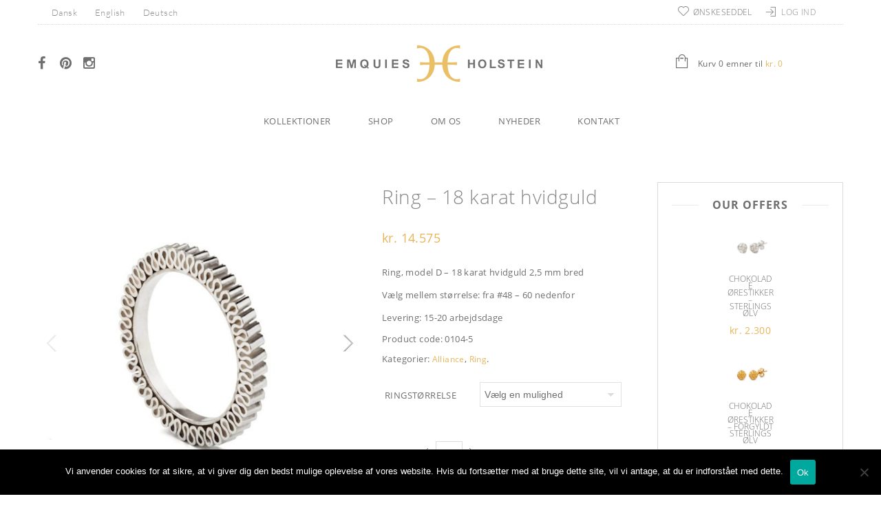

--- FILE ---
content_type: text/html; charset=UTF-8
request_url: https://emquies-holstein.com/product/alliance-ring-d-model-18kt-hvidguld/
body_size: 32427
content:

























































<!doctype html>
<html lang="da-DK" xmlns:og="http://opengraphprotocol.org/schema/" xmlns:fb="http://www.facebook.com/2008/fbml" itemscope="itemscope" itemtype="http://schema.org/WebPage">
<head>
    	<meta charset="UTF-8" />
	<meta name="viewport" content="width=1200">
	<meta http-equiv="X-UA-Compatible" content="IE=EmulateIE10" >
            <meta name="viewport" content="width=device-width, initial-scale=1, maximum-scale=1"/>
    	<link rel="shortcut icon" href="https://emquies-holstein.com/wp-content/uploads/2016/07/eh.png"  />
	<title>Ring - 18 karat hvidguld - Emquies HolsteinEmquies Holstein</title>
		
        <!--[if IE 9]><link rel="stylesheet" type="text/css" href="https://emquies-holstein.com/wp-content/themes/legenda/css/ie9.css"><![endif]-->
        
						<script>document.documentElement.className = document.documentElement.className + ' yes-js js_active js'</script>
			            <meta name='robots' content='index, follow, max-image-preview:large, max-snippet:-1, max-video-preview:-1' />
<link rel="alternate" hreflang="da" href="https://emquies-holstein.com/product/alliance-ring-d-model-18kt-hvidguld/" />
<link rel="alternate" hreflang="en" href="https://emquies-holstein.com/en/product/alliance-ring-18-carat-white-gold/" />
<link rel="alternate" hreflang="de" href="https://emquies-holstein.com/de/product/alliance-ring-18-karat-weissgold-3/" />
<link rel="alternate" hreflang="x-default" href="https://emquies-holstein.com/product/alliance-ring-d-model-18kt-hvidguld/" />
<script type="text/javascript">function rgmkInitGoogleMaps(){window.rgmkGoogleMapsCallback=true;try{jQuery(document).trigger("rgmkGoogleMapsLoad")}catch(err){}}</script>
<!-- Google Tag Manager for WordPress by gtm4wp.com -->
<script data-cfasync="false" data-pagespeed-no-defer>
	var gtm4wp_datalayer_name = "dataLayer";
	var dataLayer = dataLayer || [];
</script>
<!-- End Google Tag Manager for WordPress by gtm4wp.com -->
	<!-- This site is optimized with the Yoast SEO plugin v26.8 - https://yoast.com/product/yoast-seo-wordpress/ -->
	<title>Ring - 18 karat hvidguld - Emquies Holstein</title>
	<link rel="canonical" href="https://emquies-holstein.com/product/alliance-ring-d-model-18kt-hvidguld/" />
	<meta property="og:locale" content="da_DK" />
	<meta property="og:type" content="article" />
	<meta property="og:title" content="Ring - 18 karat hvidguld - Emquies Holstein" />
	<meta property="og:description" content="Ring, model D - 18 karat hvidguld 2,5 mm bred  Vælg mellem størrelse: fra #48 – 60 nedenfor  Levering: 15-20 arbejdsdage was last modified: april 4th, 2025" />
	<meta property="og:url" content="https://emquies-holstein.com/product/alliance-ring-d-model-18kt-hvidguld/" />
	<meta property="og:site_name" content="Emquies Holstein" />
	<meta property="article:publisher" content="https://da-dk.facebook.com/emquiesholstein/" />
	<meta property="article:modified_time" content="2025-04-04T10:23:27+00:00" />
	<meta property="og:image" content="https://emquies-holstein.com/wp-content/uploads/2016/07/21.-Alliance-0104-5Custom-3.jpg" />
	<meta property="og:image:width" content="822" />
	<meta property="og:image:height" content="822" />
	<meta property="og:image:type" content="image/jpeg" />
	<meta name="twitter:card" content="summary_large_image" />
	<meta name="twitter:label1" content="Estimeret læsetid" />
	<meta name="twitter:data1" content="1 minut" />
	<script type="application/ld+json" class="yoast-schema-graph">{"@context":"https://schema.org","@graph":[{"@type":"WebPage","@id":"https://emquies-holstein.com/product/alliance-ring-d-model-18kt-hvidguld/","url":"https://emquies-holstein.com/product/alliance-ring-d-model-18kt-hvidguld/","name":"Ring - 18 karat hvidguld - Emquies Holstein","isPartOf":{"@id":"https://emquies-holstein.com/#website"},"primaryImageOfPage":{"@id":"https://emquies-holstein.com/product/alliance-ring-d-model-18kt-hvidguld/#primaryimage"},"image":{"@id":"https://emquies-holstein.com/product/alliance-ring-d-model-18kt-hvidguld/#primaryimage"},"thumbnailUrl":"https://emquies-holstein.com/wp-content/uploads/2016/07/21.-Alliance-0104-5Custom-3.jpg","datePublished":"2016-01-10T12:00:19+00:00","dateModified":"2025-04-04T10:23:27+00:00","breadcrumb":{"@id":"https://emquies-holstein.com/product/alliance-ring-d-model-18kt-hvidguld/#breadcrumb"},"inLanguage":"da-DK","potentialAction":[{"@type":"ReadAction","target":["https://emquies-holstein.com/product/alliance-ring-d-model-18kt-hvidguld/"]}]},{"@type":"ImageObject","inLanguage":"da-DK","@id":"https://emquies-holstein.com/product/alliance-ring-d-model-18kt-hvidguld/#primaryimage","url":"https://emquies-holstein.com/wp-content/uploads/2016/07/21.-Alliance-0104-5Custom-3.jpg","contentUrl":"https://emquies-holstein.com/wp-content/uploads/2016/07/21.-Alliance-0104-5Custom-3.jpg","width":822,"height":822,"caption":"Ring - 18 karat hvidguld"},{"@type":"BreadcrumbList","@id":"https://emquies-holstein.com/product/alliance-ring-d-model-18kt-hvidguld/#breadcrumb","itemListElement":[{"@type":"ListItem","position":1,"name":"Hjem","item":"https://emquies-holstein.com/"},{"@type":"ListItem","position":2,"name":"Shop","item":"https://emquies-holstein.com/shop/"},{"@type":"ListItem","position":3,"name":"Ring &#8211; 18 karat hvidguld"}]},{"@type":"WebSite","@id":"https://emquies-holstein.com/#website","url":"https://emquies-holstein.com/","name":"Emquies Holstein","description":"Personlige smykker med respekt for traditioner og øje for fornyelsen","publisher":{"@id":"https://emquies-holstein.com/#organization"},"potentialAction":[{"@type":"SearchAction","target":{"@type":"EntryPoint","urlTemplate":"https://emquies-holstein.com/?s={search_term_string}"},"query-input":{"@type":"PropertyValueSpecification","valueRequired":true,"valueName":"search_term_string"}}],"inLanguage":"da-DK"},{"@type":"Organization","@id":"https://emquies-holstein.com/#organization","name":"Emquies-Holstein","url":"https://emquies-holstein.com/","logo":{"@type":"ImageObject","inLanguage":"da-DK","@id":"https://emquies-holstein.com/#/schema/logo/image/","url":"https://emquies-holstein.com/wp-content/uploads/2016/07/logo-1.png","contentUrl":"https://emquies-holstein.com/wp-content/uploads/2016/07/logo-1.png","width":300,"height":53,"caption":"Emquies-Holstein"},"image":{"@id":"https://emquies-holstein.com/#/schema/logo/image/"},"sameAs":["https://da-dk.facebook.com/emquiesholstein/","https://www.instagram.com/emquiesholstein/","https://www.pinterest.dk/emquiesholstein/"]}]}</script>
	<!-- / Yoast SEO plugin. -->


<link rel='dns-prefetch' href='//www.googletagmanager.com' />
<link rel="alternate" type="application/rss+xml" title="Emquies Holstein &raquo; Feed" href="https://emquies-holstein.com/feed/" />
<link rel="alternate" type="application/rss+xml" title="Emquies Holstein &raquo;-kommentar-feed" href="https://emquies-holstein.com/comments/feed/" />
<link rel="alternate" type="application/rss+xml" title="Emquies Holstein &raquo; Ring &#8211; 18 karat hvidguld-kommentar-feed" href="https://emquies-holstein.com/product/alliance-ring-d-model-18kt-hvidguld/feed/" />
<link rel="alternate" title="oEmbed (JSON)" type="application/json+oembed" href="https://emquies-holstein.com/wp-json/oembed/1.0/embed?url=https%3A%2F%2Femquies-holstein.com%2Fproduct%2Falliance-ring-d-model-18kt-hvidguld%2F" />
<link rel="alternate" title="oEmbed (XML)" type="text/xml+oembed" href="https://emquies-holstein.com/wp-json/oembed/1.0/embed?url=https%3A%2F%2Femquies-holstein.com%2Fproduct%2Falliance-ring-d-model-18kt-hvidguld%2F&#038;format=xml" />
<meta property="og:title" content="Ring &#8211; 18 karat hvidguld"/><meta property="og:type" content="article"/><meta property="og:description" content="Ring, model D - 18 karat hvidguld 2,5 mm bred

Vælg mellem størrelse: fra #48 – 60 nedenfor

Levering: 15-20 arbejdsdage"/><meta property="og:url" content="https://emquies-holstein.com/product/alliance-ring-d-model-18kt-hvidguld/"/><meta property="og:site_name" content="Emquies Holstein"/><meta property="og:image" content="https://emquies-holstein.com/wp-content/uploads/2016/07/21.-Alliance-0104-5Custom-3.jpg"/><style id='wp-img-auto-sizes-contain-inline-css' type='text/css'>
img:is([sizes=auto i],[sizes^="auto," i]){contain-intrinsic-size:3000px 1500px}
/*# sourceURL=wp-img-auto-sizes-contain-inline-css */
</style>

<link rel='stylesheet' id='it-hover-effecthover_style-css' href='https://emquies-holstein.com/wp-content/plugins/iThemeland-Image-Hover-Effect-For-VC//css/hover-effect/imagehover-styles.css?ver=6.9' type='text/css' media='all' />
<link rel='stylesheet' id='it-hover-effectit_style-css' href='https://emquies-holstein.com/wp-content/plugins/iThemeland-Image-Hover-Effect-For-VC//css/style.css?ver=6.9' type='text/css' media='all' />
<link rel='stylesheet' id='it-hover-effectit_animate-css' href='https://emquies-holstein.com/wp-content/plugins/iThemeland-Image-Hover-Effect-For-VC//css/animate.css?ver=6.9' type='text/css' media='all' />
<link rel='stylesheet' id='it-hover-effectowl_carousel_css-css' href='https://emquies-holstein.com/wp-content/plugins/iThemeland-Image-Hover-Effect-For-VC//css/owl-carousel/owl.carousel.css?ver=6.9' type='text/css' media='all' />
<link rel='stylesheet' id='it-hover-effectowl_theme_css-css' href='https://emquies-holstein.com/wp-content/plugins/iThemeland-Image-Hover-Effect-For-VC//css/owl-carousel/owl.theme.css?ver=6.9' type='text/css' media='all' />
<link rel='stylesheet' id='vc_extensions_cqbundle_adminicon-css' href='https://emquies-holstein.com/wp-content/plugins/vc-extensions-bundle/css/admin_icon.css?ver=6.9' type='text/css' media='all' />
<link rel='stylesheet' id='sbi_styles-css' href='https://emquies-holstein.com/wp-content/plugins/instagram-feed/css/sbi-styles.min.css?ver=6.10.0' type='text/css' media='all' />
<style id='wp-emoji-styles-inline-css' type='text/css'>

	img.wp-smiley, img.emoji {
		display: inline !important;
		border: none !important;
		box-shadow: none !important;
		height: 1em !important;
		width: 1em !important;
		margin: 0 0.07em !important;
		vertical-align: -0.1em !important;
		background: none !important;
		padding: 0 !important;
	}
/*# sourceURL=wp-emoji-styles-inline-css */
</style>
<link rel='stylesheet' id='wp-block-library-css' href='https://emquies-holstein.com/wp-includes/css/dist/block-library/style.min.css?ver=6.9' type='text/css' media='all' />
<link rel='stylesheet' id='wc-blocks-style-css' href='https://emquies-holstein.com/wp-content/plugins/woocommerce/assets/client/blocks/wc-blocks.css?ver=wc-10.4.3' type='text/css' media='all' />
<style id='global-styles-inline-css' type='text/css'>
:root{--wp--preset--aspect-ratio--square: 1;--wp--preset--aspect-ratio--4-3: 4/3;--wp--preset--aspect-ratio--3-4: 3/4;--wp--preset--aspect-ratio--3-2: 3/2;--wp--preset--aspect-ratio--2-3: 2/3;--wp--preset--aspect-ratio--16-9: 16/9;--wp--preset--aspect-ratio--9-16: 9/16;--wp--preset--color--black: #000000;--wp--preset--color--cyan-bluish-gray: #abb8c3;--wp--preset--color--white: #ffffff;--wp--preset--color--pale-pink: #f78da7;--wp--preset--color--vivid-red: #cf2e2e;--wp--preset--color--luminous-vivid-orange: #ff6900;--wp--preset--color--luminous-vivid-amber: #fcb900;--wp--preset--color--light-green-cyan: #7bdcb5;--wp--preset--color--vivid-green-cyan: #00d084;--wp--preset--color--pale-cyan-blue: #8ed1fc;--wp--preset--color--vivid-cyan-blue: #0693e3;--wp--preset--color--vivid-purple: #9b51e0;--wp--preset--gradient--vivid-cyan-blue-to-vivid-purple: linear-gradient(135deg,rgb(6,147,227) 0%,rgb(155,81,224) 100%);--wp--preset--gradient--light-green-cyan-to-vivid-green-cyan: linear-gradient(135deg,rgb(122,220,180) 0%,rgb(0,208,130) 100%);--wp--preset--gradient--luminous-vivid-amber-to-luminous-vivid-orange: linear-gradient(135deg,rgb(252,185,0) 0%,rgb(255,105,0) 100%);--wp--preset--gradient--luminous-vivid-orange-to-vivid-red: linear-gradient(135deg,rgb(255,105,0) 0%,rgb(207,46,46) 100%);--wp--preset--gradient--very-light-gray-to-cyan-bluish-gray: linear-gradient(135deg,rgb(238,238,238) 0%,rgb(169,184,195) 100%);--wp--preset--gradient--cool-to-warm-spectrum: linear-gradient(135deg,rgb(74,234,220) 0%,rgb(151,120,209) 20%,rgb(207,42,186) 40%,rgb(238,44,130) 60%,rgb(251,105,98) 80%,rgb(254,248,76) 100%);--wp--preset--gradient--blush-light-purple: linear-gradient(135deg,rgb(255,206,236) 0%,rgb(152,150,240) 100%);--wp--preset--gradient--blush-bordeaux: linear-gradient(135deg,rgb(254,205,165) 0%,rgb(254,45,45) 50%,rgb(107,0,62) 100%);--wp--preset--gradient--luminous-dusk: linear-gradient(135deg,rgb(255,203,112) 0%,rgb(199,81,192) 50%,rgb(65,88,208) 100%);--wp--preset--gradient--pale-ocean: linear-gradient(135deg,rgb(255,245,203) 0%,rgb(182,227,212) 50%,rgb(51,167,181) 100%);--wp--preset--gradient--electric-grass: linear-gradient(135deg,rgb(202,248,128) 0%,rgb(113,206,126) 100%);--wp--preset--gradient--midnight: linear-gradient(135deg,rgb(2,3,129) 0%,rgb(40,116,252) 100%);--wp--preset--font-size--small: 13px;--wp--preset--font-size--medium: 20px;--wp--preset--font-size--large: 36px;--wp--preset--font-size--x-large: 42px;--wp--preset--spacing--20: 0.44rem;--wp--preset--spacing--30: 0.67rem;--wp--preset--spacing--40: 1rem;--wp--preset--spacing--50: 1.5rem;--wp--preset--spacing--60: 2.25rem;--wp--preset--spacing--70: 3.38rem;--wp--preset--spacing--80: 5.06rem;--wp--preset--shadow--natural: 6px 6px 9px rgba(0, 0, 0, 0.2);--wp--preset--shadow--deep: 12px 12px 50px rgba(0, 0, 0, 0.4);--wp--preset--shadow--sharp: 6px 6px 0px rgba(0, 0, 0, 0.2);--wp--preset--shadow--outlined: 6px 6px 0px -3px rgb(255, 255, 255), 6px 6px rgb(0, 0, 0);--wp--preset--shadow--crisp: 6px 6px 0px rgb(0, 0, 0);}:where(.is-layout-flex){gap: 0.5em;}:where(.is-layout-grid){gap: 0.5em;}body .is-layout-flex{display: flex;}.is-layout-flex{flex-wrap: wrap;align-items: center;}.is-layout-flex > :is(*, div){margin: 0;}body .is-layout-grid{display: grid;}.is-layout-grid > :is(*, div){margin: 0;}:where(.wp-block-columns.is-layout-flex){gap: 2em;}:where(.wp-block-columns.is-layout-grid){gap: 2em;}:where(.wp-block-post-template.is-layout-flex){gap: 1.25em;}:where(.wp-block-post-template.is-layout-grid){gap: 1.25em;}.has-black-color{color: var(--wp--preset--color--black) !important;}.has-cyan-bluish-gray-color{color: var(--wp--preset--color--cyan-bluish-gray) !important;}.has-white-color{color: var(--wp--preset--color--white) !important;}.has-pale-pink-color{color: var(--wp--preset--color--pale-pink) !important;}.has-vivid-red-color{color: var(--wp--preset--color--vivid-red) !important;}.has-luminous-vivid-orange-color{color: var(--wp--preset--color--luminous-vivid-orange) !important;}.has-luminous-vivid-amber-color{color: var(--wp--preset--color--luminous-vivid-amber) !important;}.has-light-green-cyan-color{color: var(--wp--preset--color--light-green-cyan) !important;}.has-vivid-green-cyan-color{color: var(--wp--preset--color--vivid-green-cyan) !important;}.has-pale-cyan-blue-color{color: var(--wp--preset--color--pale-cyan-blue) !important;}.has-vivid-cyan-blue-color{color: var(--wp--preset--color--vivid-cyan-blue) !important;}.has-vivid-purple-color{color: var(--wp--preset--color--vivid-purple) !important;}.has-black-background-color{background-color: var(--wp--preset--color--black) !important;}.has-cyan-bluish-gray-background-color{background-color: var(--wp--preset--color--cyan-bluish-gray) !important;}.has-white-background-color{background-color: var(--wp--preset--color--white) !important;}.has-pale-pink-background-color{background-color: var(--wp--preset--color--pale-pink) !important;}.has-vivid-red-background-color{background-color: var(--wp--preset--color--vivid-red) !important;}.has-luminous-vivid-orange-background-color{background-color: var(--wp--preset--color--luminous-vivid-orange) !important;}.has-luminous-vivid-amber-background-color{background-color: var(--wp--preset--color--luminous-vivid-amber) !important;}.has-light-green-cyan-background-color{background-color: var(--wp--preset--color--light-green-cyan) !important;}.has-vivid-green-cyan-background-color{background-color: var(--wp--preset--color--vivid-green-cyan) !important;}.has-pale-cyan-blue-background-color{background-color: var(--wp--preset--color--pale-cyan-blue) !important;}.has-vivid-cyan-blue-background-color{background-color: var(--wp--preset--color--vivid-cyan-blue) !important;}.has-vivid-purple-background-color{background-color: var(--wp--preset--color--vivid-purple) !important;}.has-black-border-color{border-color: var(--wp--preset--color--black) !important;}.has-cyan-bluish-gray-border-color{border-color: var(--wp--preset--color--cyan-bluish-gray) !important;}.has-white-border-color{border-color: var(--wp--preset--color--white) !important;}.has-pale-pink-border-color{border-color: var(--wp--preset--color--pale-pink) !important;}.has-vivid-red-border-color{border-color: var(--wp--preset--color--vivid-red) !important;}.has-luminous-vivid-orange-border-color{border-color: var(--wp--preset--color--luminous-vivid-orange) !important;}.has-luminous-vivid-amber-border-color{border-color: var(--wp--preset--color--luminous-vivid-amber) !important;}.has-light-green-cyan-border-color{border-color: var(--wp--preset--color--light-green-cyan) !important;}.has-vivid-green-cyan-border-color{border-color: var(--wp--preset--color--vivid-green-cyan) !important;}.has-pale-cyan-blue-border-color{border-color: var(--wp--preset--color--pale-cyan-blue) !important;}.has-vivid-cyan-blue-border-color{border-color: var(--wp--preset--color--vivid-cyan-blue) !important;}.has-vivid-purple-border-color{border-color: var(--wp--preset--color--vivid-purple) !important;}.has-vivid-cyan-blue-to-vivid-purple-gradient-background{background: var(--wp--preset--gradient--vivid-cyan-blue-to-vivid-purple) !important;}.has-light-green-cyan-to-vivid-green-cyan-gradient-background{background: var(--wp--preset--gradient--light-green-cyan-to-vivid-green-cyan) !important;}.has-luminous-vivid-amber-to-luminous-vivid-orange-gradient-background{background: var(--wp--preset--gradient--luminous-vivid-amber-to-luminous-vivid-orange) !important;}.has-luminous-vivid-orange-to-vivid-red-gradient-background{background: var(--wp--preset--gradient--luminous-vivid-orange-to-vivid-red) !important;}.has-very-light-gray-to-cyan-bluish-gray-gradient-background{background: var(--wp--preset--gradient--very-light-gray-to-cyan-bluish-gray) !important;}.has-cool-to-warm-spectrum-gradient-background{background: var(--wp--preset--gradient--cool-to-warm-spectrum) !important;}.has-blush-light-purple-gradient-background{background: var(--wp--preset--gradient--blush-light-purple) !important;}.has-blush-bordeaux-gradient-background{background: var(--wp--preset--gradient--blush-bordeaux) !important;}.has-luminous-dusk-gradient-background{background: var(--wp--preset--gradient--luminous-dusk) !important;}.has-pale-ocean-gradient-background{background: var(--wp--preset--gradient--pale-ocean) !important;}.has-electric-grass-gradient-background{background: var(--wp--preset--gradient--electric-grass) !important;}.has-midnight-gradient-background{background: var(--wp--preset--gradient--midnight) !important;}.has-small-font-size{font-size: var(--wp--preset--font-size--small) !important;}.has-medium-font-size{font-size: var(--wp--preset--font-size--medium) !important;}.has-large-font-size{font-size: var(--wp--preset--font-size--large) !important;}.has-x-large-font-size{font-size: var(--wp--preset--font-size--x-large) !important;}
/*# sourceURL=global-styles-inline-css */
</style>

<style id='classic-theme-styles-inline-css' type='text/css'>
/*! This file is auto-generated */
.wp-block-button__link{color:#fff;background-color:#32373c;border-radius:9999px;box-shadow:none;text-decoration:none;padding:calc(.667em + 2px) calc(1.333em + 2px);font-size:1.125em}.wp-block-file__button{background:#32373c;color:#fff;text-decoration:none}
/*# sourceURL=/wp-includes/css/classic-themes.min.css */
</style>
<link rel='stylesheet' id='contact-form-7-css' href='https://emquies-holstein.com/wp-content/plugins/contact-form-7/includes/css/styles.css?ver=6.1.4' type='text/css' media='all' />
<link rel='stylesheet' id='cookie-notice-front-css' href='https://emquies-holstein.com/wp-content/plugins/cookie-notice/css/front.min.css?ver=2.5.11' type='text/css' media='all' />
<link rel='stylesheet' id='wcml-dropdown-0-css' href='//emquies-holstein.com/wp-content/plugins/woocommerce-multilingual/templates/currency-switchers/legacy-dropdown/style.css?ver=5.5.3.1' type='text/css' media='all' />
<style id='woocommerce-inline-inline-css' type='text/css'>
.woocommerce form .form-row .required { visibility: visible; }
/*# sourceURL=woocommerce-inline-inline-css */
</style>
<link rel='stylesheet' id='bambora_online_classic_front_style-css' href='https://emquies-holstein.com/wp-content/plugins/bambora-online-classic/style/bambora-online-classic-front.css?ver=6.9' type='text/css' media='all' />
<link rel='stylesheet' id='wpml-legacy-horizontal-list-0-css' href='https://emquies-holstein.com/wp-content/plugins/sitepress-multilingual-cms/templates/language-switchers/legacy-list-horizontal/style.min.css?ver=1' type='text/css' media='all' />
<style id='wpml-legacy-horizontal-list-0-inline-css' type='text/css'>
.wpml-ls-sidebars-shop-sidebar{background-color:#eeeeee;}.wpml-ls-sidebars-shop-sidebar, .wpml-ls-sidebars-shop-sidebar .wpml-ls-sub-menu, .wpml-ls-sidebars-shop-sidebar a {border-color:#cdcdcd;}.wpml-ls-sidebars-shop-sidebar a, .wpml-ls-sidebars-shop-sidebar .wpml-ls-sub-menu a, .wpml-ls-sidebars-shop-sidebar .wpml-ls-sub-menu a:link, .wpml-ls-sidebars-shop-sidebar li:not(.wpml-ls-current-language) .wpml-ls-link, .wpml-ls-sidebars-shop-sidebar li:not(.wpml-ls-current-language) .wpml-ls-link:link {color:#ffffff;background-color:#ffffff;}.wpml-ls-sidebars-shop-sidebar .wpml-ls-sub-menu a:hover,.wpml-ls-sidebars-shop-sidebar .wpml-ls-sub-menu a:focus, .wpml-ls-sidebars-shop-sidebar .wpml-ls-sub-menu a:link:hover, .wpml-ls-sidebars-shop-sidebar .wpml-ls-sub-menu a:link:focus {color:#000000;background-color:#eeeeee;}.wpml-ls-sidebars-shop-sidebar .wpml-ls-current-language > a {color:#444444;background-color:#ffffff;}.wpml-ls-sidebars-shop-sidebar .wpml-ls-current-language:hover>a, .wpml-ls-sidebars-shop-sidebar .wpml-ls-current-language>a:focus {color:#000000;background-color:#eeeeee;}
.wpml-ls-statics-shortcode_actions{background-color:#eeeeee;}.wpml-ls-statics-shortcode_actions, .wpml-ls-statics-shortcode_actions .wpml-ls-sub-menu, .wpml-ls-statics-shortcode_actions a {border-color:#cdcdcd;}.wpml-ls-statics-shortcode_actions a, .wpml-ls-statics-shortcode_actions .wpml-ls-sub-menu a, .wpml-ls-statics-shortcode_actions .wpml-ls-sub-menu a:link, .wpml-ls-statics-shortcode_actions li:not(.wpml-ls-current-language) .wpml-ls-link, .wpml-ls-statics-shortcode_actions li:not(.wpml-ls-current-language) .wpml-ls-link:link {color:#444444;background-color:#ffffff;}.wpml-ls-statics-shortcode_actions .wpml-ls-sub-menu a:hover,.wpml-ls-statics-shortcode_actions .wpml-ls-sub-menu a:focus, .wpml-ls-statics-shortcode_actions .wpml-ls-sub-menu a:link:hover, .wpml-ls-statics-shortcode_actions .wpml-ls-sub-menu a:link:focus {color:#000000;background-color:#eeeeee;}.wpml-ls-statics-shortcode_actions .wpml-ls-current-language > a {color:#444444;background-color:#ffffff;}.wpml-ls-statics-shortcode_actions .wpml-ls-current-language:hover>a, .wpml-ls-statics-shortcode_actions .wpml-ls-current-language>a:focus {color:#000000;background-color:#eeeeee;}
/*# sourceURL=wpml-legacy-horizontal-list-0-inline-css */
</style>
<link rel='stylesheet' id='mc4wp-form-basic-css' href='https://emquies-holstein.com/wp-content/plugins/mailchimp-for-wp/assets/css/form-basic.css?ver=4.11.1' type='text/css' media='all' />
<link rel='stylesheet' id='jquery-selectBox-css' href='https://emquies-holstein.com/wp-content/plugins/yith-woocommerce-wishlist/assets/css/jquery.selectBox.css?ver=1.2.0' type='text/css' media='all' />
<link rel='stylesheet' id='woocommerce_prettyPhoto_css-css' href='//emquies-holstein.com/wp-content/plugins/woocommerce/assets/css/prettyPhoto.css?ver=3.1.6' type='text/css' media='all' />
<link rel='stylesheet' id='yith-wcwl-main-css' href='https://emquies-holstein.com/wp-content/plugins/yith-woocommerce-wishlist/assets/css/style.css?ver=4.11.0' type='text/css' media='all' />
<style id='yith-wcwl-main-inline-css' type='text/css'>
 :root { --rounded-corners-radius: 16px; --add-to-cart-rounded-corners-radius: 16px; --feedback-duration: 3s } 
 :root { --rounded-corners-radius: 16px; --add-to-cart-rounded-corners-radius: 16px; --feedback-duration: 3s } 
/*# sourceURL=yith-wcwl-main-inline-css */
</style>
<link rel='stylesheet' id='parent-style-css' href='https://emquies-holstein.com/wp-content/themes/legenda/style.css?ver=6.9' type='text/css' media='all' />
<link rel='stylesheet' id='child-style-css' href='https://emquies-holstein.com/wp-content/themes/legenda-child/style.css?ver=6.9' type='text/css' media='all' />
<link rel='stylesheet' id='custom-style-css' href='https://emquies-holstein.com/wp-content/themes/legenda-child/custom.css?ver=6.9' type='text/css' media='all' />
<link rel='stylesheet' id='et-fonts-css' href='https://emquies-holstein.com/wp-content/themes/legenda/css/et-fonts.css?ver=3.10' type='text/css' media='all' />
<link rel='stylesheet' id='style-css' href='https://emquies-holstein.com/wp-content/themes/legenda-child/style.css?ver=3.10' type='text/css' media='all' />
<link rel='stylesheet' id='js_composer_front-css' href='https://emquies-holstein.com/wp-content/plugins/js_composer/assets/css/js_composer.min.css?ver=8.7.2' type='text/css' media='all' />
<link rel='stylesheet' id='responsive-css' href='https://emquies-holstein.com/wp-content/themes/legenda/css/responsive.css?ver=3.10' type='text/css' media='all' />
<link rel='stylesheet' id='custom-css' href='https://emquies-holstein.com/wp-content/themes/legenda/custom.css?ver=3.10' type='text/css' media='all' />
<link rel='stylesheet' id='large-resolution-css' href='https://emquies-holstein.com/wp-content/themes/legenda/css/large-resolution.css?ver=6.9' type='text/css' media='(min-width: 1200px)' />
<script type="text/template" id="tmpl-variation-template">
	<div class="woocommerce-variation-description">{{{ data.variation.variation_description }}}</div>
	<div class="woocommerce-variation-price">{{{ data.variation.price_html }}}</div>
	<div class="woocommerce-variation-availability">{{{ data.variation.availability_html }}}</div>
</script>
<script type="text/template" id="tmpl-unavailable-variation-template">
	<p role="alert">Beklager, denne vare er ikke tilgængelig. Vælg venligst en anden kombination.</p>
</script>
<script type="text/javascript" id="woocommerce-google-analytics-integration-gtag-js-after">
/* <![CDATA[ */
/* Google Analytics for WooCommerce (gtag.js) */
					window.dataLayer = window.dataLayer || [];
					function gtag(){dataLayer.push(arguments);}
					// Set up default consent state.
					for ( const mode of [{"analytics_storage":"denied","ad_storage":"denied","ad_user_data":"denied","ad_personalization":"denied","region":["AT","BE","BG","HR","CY","CZ","DK","EE","FI","FR","DE","GR","HU","IS","IE","IT","LV","LI","LT","LU","MT","NL","NO","PL","PT","RO","SK","SI","ES","SE","GB","CH"]}] || [] ) {
						gtag( "consent", "default", { "wait_for_update": 500, ...mode } );
					}
					gtag("js", new Date());
					gtag("set", "developer_id.dOGY3NW", true);
					gtag("config", "UA-132910270-1", {"track_404":true,"allow_google_signals":false,"logged_in":false,"linker":{"domains":[],"allow_incoming":false},"custom_map":{"dimension1":"logged_in"}});
//# sourceURL=woocommerce-google-analytics-integration-gtag-js-after
/* ]]> */
</script>
<script type="text/javascript" src="https://emquies-holstein.com/wp-content/plugins/enable-jquery-migrate-helper/js/jquery/jquery-1.12.4-wp.js?ver=1.12.4-wp" id="jquery-core-js"></script>
<script type="text/javascript" src="https://emquies-holstein.com/wp-content/plugins/enable-jquery-migrate-helper/js/jquery-migrate/jquery-migrate-1.4.1-wp.js?ver=1.4.1-wp" id="jquery-migrate-js"></script>
<script type="text/javascript" src="https://emquies-holstein.com/wp-content/plugins/iThemeland-Image-Hover-Effect-For-VC/js/owl-carousel/owl.carousel.js?ver=6.9" id="it-hover-effectowl_carousel_js-js"></script>
<script type="text/javascript" src="https://emquies-holstein.com/wp-content/plugins/iThemeland-Image-Hover-Effect-For-VC/js/wow/wow.js?ver=6.9" id="it-hover-effectwow_js-js"></script>
<script type="text/javascript" id="cookie-notice-front-js-before">
/* <![CDATA[ */
var cnArgs = {"ajaxUrl":"https:\/\/emquies-holstein.com\/wp-admin\/admin-ajax.php","nonce":"313d1e99c0","hideEffect":"fade","position":"bottom","onScroll":false,"onScrollOffset":100,"onClick":false,"cookieName":"cookie_notice_accepted","cookieTime":2592000,"cookieTimeRejected":2592000,"globalCookie":false,"redirection":false,"cache":true,"revokeCookies":false,"revokeCookiesOpt":"automatic"};

//# sourceURL=cookie-notice-front-js-before
/* ]]> */
</script>
<script type="text/javascript" src="https://emquies-holstein.com/wp-content/plugins/cookie-notice/js/front.min.js?ver=2.5.11" id="cookie-notice-front-js"></script>
<script type="text/javascript" src="https://emquies-holstein.com/wp-content/plugins/wonderplugin-carousel-2/engine/wonderplugincarouselskins.js?ver=9.8C" id="wonderplugin-carousel-skins-script-js"></script>
<script type="text/javascript" src="https://emquies-holstein.com/wp-content/plugins/wonderplugin-carousel-2/engine/wonderplugincarousel.js?ver=9.8C" id="wonderplugin-carousel-script-js"></script>
<script type="text/javascript" src="https://emquies-holstein.com/wp-content/plugins/woocommerce/assets/js/jquery-blockui/jquery.blockUI.min.js?ver=2.7.0-wc.10.4.3" id="wc-jquery-blockui-js" data-wp-strategy="defer"></script>
<script type="text/javascript" id="wc-add-to-cart-js-extra">
/* <![CDATA[ */
var wc_add_to_cart_params = {"ajax_url":"/wp-admin/admin-ajax.php","wc_ajax_url":"/?wc-ajax=%%endpoint%%","i18n_view_cart":"Vis Kurv","cart_url":"https://emquies-holstein.com/kurv/","is_cart":"","cart_redirect_after_add":"no"};
//# sourceURL=wc-add-to-cart-js-extra
/* ]]> */
</script>
<script type="text/javascript" src="https://emquies-holstein.com/wp-content/plugins/woocommerce/assets/js/frontend/add-to-cart.min.js?ver=10.4.3" id="wc-add-to-cart-js" data-wp-strategy="defer"></script>
<script type="text/javascript" id="wc-single-product-js-extra">
/* <![CDATA[ */
var wc_single_product_params = {"i18n_required_rating_text":"V\u00e6lg venligst en bed\u00f8mmelse","i18n_rating_options":["1 ud af 5 stjerner","2 ud af 5 stjerner","3 ud af 5 stjerner","4 ud af 5 stjerner","5 ud af 5 stjerner"],"i18n_product_gallery_trigger_text":"Se billedgalleri i fuld sk\u00e6rm","review_rating_required":"yes","flexslider":{"rtl":false,"animation":"slide","smoothHeight":true,"directionNav":false,"controlNav":"thumbnails","slideshow":false,"animationSpeed":500,"animationLoop":false,"allowOneSlide":false},"zoom_enabled":"","zoom_options":[],"photoswipe_enabled":"","photoswipe_options":{"shareEl":false,"closeOnScroll":false,"history":false,"hideAnimationDuration":0,"showAnimationDuration":0},"flexslider_enabled":""};
//# sourceURL=wc-single-product-js-extra
/* ]]> */
</script>
<script type="text/javascript" src="https://emquies-holstein.com/wp-content/plugins/woocommerce/assets/js/frontend/single-product.min.js?ver=10.4.3" id="wc-single-product-js" defer="defer" data-wp-strategy="defer"></script>
<script type="text/javascript" src="https://emquies-holstein.com/wp-content/plugins/woocommerce/assets/js/js-cookie/js.cookie.min.js?ver=2.1.4-wc.10.4.3" id="wc-js-cookie-js" defer="defer" data-wp-strategy="defer"></script>
<script type="text/javascript" id="woocommerce-js-extra">
/* <![CDATA[ */
var woocommerce_params = {"ajax_url":"/wp-admin/admin-ajax.php","wc_ajax_url":"/?wc-ajax=%%endpoint%%","i18n_password_show":"Vis adgangskode","i18n_password_hide":"Skjul adgangskode"};
//# sourceURL=woocommerce-js-extra
/* ]]> */
</script>
<script type="text/javascript" src="https://emquies-holstein.com/wp-content/plugins/woocommerce/assets/js/frontend/woocommerce.min.js?ver=10.4.3" id="woocommerce-js" defer="defer" data-wp-strategy="defer"></script>
<script type="text/javascript" src="https://emquies-holstein.com/wp-content/plugins/js_composer/assets/js/vendors/woocommerce-add-to-cart.js?ver=8.7.2" id="vc_woocommerce-add-to-cart-js-js"></script>
<script type="text/javascript" src="https://emquies-holstein.com/wp-content/themes/legenda/js/head.js?ver=6.9" id="head-js"></script>
<script type="text/javascript" src="https://emquies-holstein.com/wp-includes/js/underscore.min.js?ver=1.13.7" id="underscore-js"></script>
<script type="text/javascript" id="wp-util-js-extra">
/* <![CDATA[ */
var _wpUtilSettings = {"ajax":{"url":"/wp-admin/admin-ajax.php"}};
//# sourceURL=wp-util-js-extra
/* ]]> */
</script>
<script type="text/javascript" src="https://emquies-holstein.com/wp-includes/js/wp-util.min.js?ver=6.9" id="wp-util-js"></script>
<script>document.addEventListener('DOMContentLoaded', function () {
  console.log('Custom JS loaded');

  const videos = document.querySelectorAll('.mejs-container video');

  videos.forEach(video => {
    const container = video.closest('.mejs-container');
    if (!container) return;

    // Try to find any play button inside overlays
    const button =
      container.querySelector('.mejs-overlay-button') ||
      container.querySelector('.mejs-overlay-playbutton') ||
      container.querySelector('.mejs-overlay-play .mejs-button');

    if (!button) {
      console.log('No overlay button found for video:', video);
      return;
    }

    console.log('Found overlay button:', button);

    // Ensure CSS transition exists
    button.style.transition = 'opacity 0.4s ease';

    // Hide button on play
    video.addEventListener('play', () => {
      button.style.opacity = '0';
      button.style.pointerEvents = 'none';
      console.log('Video playing – hiding button');
    });

    // Show button again on pause or end
    const showButton = () => {
      button.style.opacity = '1';
      button.style.pointerEvents = 'auto';
      console.log('Video paused or ended – showing button');
    };

    video.addEventListener('pause', showButton);
    video.addEventListener('ended', showButton);
  });
});</script><link rel="https://api.w.org/" href="https://emquies-holstein.com/wp-json/" /><link rel="alternate" title="JSON" type="application/json" href="https://emquies-holstein.com/wp-json/wp/v2/product/2907" /><link rel="EditURI" type="application/rsd+xml" title="RSD" href="https://emquies-holstein.com/xmlrpc.php?rsd" />
<meta name="generator" content="WordPress 6.9" />
<meta name="generator" content="WooCommerce 10.4.3" />
<link rel='shortlink' href='https://emquies-holstein.com/?p=2907' />
<meta name="generator" content="WPML ver:4.8.6 stt:12,1,3;" />

<!-- Google Tag Manager for WordPress by gtm4wp.com -->
<!-- GTM Container placement set to footer -->
<script data-cfasync="false" data-pagespeed-no-defer type="text/javascript">
	var dataLayer_content = {"pagePostType":"product","pagePostType2":"single-product","pagePostAuthor":"Diana Holstein"};
	dataLayer.push( dataLayer_content );
</script>
<script data-cfasync="false" data-pagespeed-no-defer type="text/javascript">
(function(w,d,s,l,i){w[l]=w[l]||[];w[l].push({'gtm.start':
new Date().getTime(),event:'gtm.js'});var f=d.getElementsByTagName(s)[0],
j=d.createElement(s),dl=l!='dataLayer'?'&l='+l:'';j.async=true;j.src=
'//www.googletagmanager.com/gtm.js?id='+i+dl;f.parentNode.insertBefore(j,f);
})(window,document,'script','dataLayer','GTM-TKWRV3S');
</script>
<!-- End Google Tag Manager for WordPress by gtm4wp.com -->                <link href='https://fonts.googleapis.com/css?family=Playfair+Display:400' rel='stylesheet' type='text/css'/>
                            <link href='https://fonts.googleapis.com/css?family=Playfair+Display:400' rel='stylesheet' type='text/css'/>
            
            <style type="text/css">
                                    .label-icon.sale-label {
                        width: 48px;
                        height: 48px;
                    }
                    .label-icon.sale-label { background-image: url(https://emquies-holstein.com/wp-content/themes/legenda/images/label-sale.png); }
                
                
                
                                    .mobile-nav, .mobile-nav.side-block .close-block, .mobile-nav .et-mobile-menu li > a,.mobile-nav .et-mobile-menu li .open-child, .mobile-nav .et-mobile-menu > li > ul li{
                        background-color: #151515 !important;
                    }
                
                                    .et-mobile-menu li > a,.mobile-nav ul.links{
                        border-top:1px solid #222222 !important;
                    }
                
                                    .mobile-nav .et-mobile-menu li > a, .mobile-nav ul.links li a {
                                                                                                                                                                                                                                                                                            }
                
                                    .mobile-nav .mobile-nav-heading, .mobile-nav .close-mobile-nav {
                                                                                                                                                                                                                                                                                            }
                            </style>

            <style type="text/css">
                                body {
                                                                                                                                                                    background-size: cover;
                                    }
            </style>
            
            <style type="text/css">
                body,                    select,                    .products-small .product-item a,                    .woocommerce-breadcrumb,                    #breadcrumb,                    .woocommerce-breadcrumb a,                    #breadcrumb a,                    .etheme_widget_recent_comments .comment_link a,                    .product-categories li ul a,                    .product_list_widget del .amount,                    .page-numbers li a,                    .page-numbers li span,                    .pagination li a,                    .pagination li span,                    .images .main-image-slider ul.slides .zoom-link:hover,                    .quantity .qty,                    .price .from,                    .price del,                    .shopping-cart-widget .cart-summ .items,                    .shopping-cart-widget .cart-summ .for-label,                    .posted-in a,                    .tabs .tab-title,                    .toggle-element .open-this,                    .blog-post .post-info .posted-in a,                    .menu-type1 .menu ul > li > a,                    .post-next-prev a { color: #6f6f6f; }
            </style>

            
            <style type="text/css">
            a:hover,                    .button:hover,                    button:hover,                    input[type=submit]:hover,                    .menu-icon:hover,                    .widget_layered_nav ul li:hover,                    .page-numbers li span,                    .pagination li span,                    .page-numbers li a:hover,                    .pagination li a:hover,                    .largest,                    .thumbnail:hover i,                    .demo-icons .demo-icon:hover,                    .demo-icons .demo-icon:hover i,                    .switchToGrid:hover,                    .switchToList:hover,                    .switcher-active,                    .switcher-active:hover,                    .emodal .close-modal:hover,                    .prev.page-numbers:hover:after,                    .next.page-numbers:hover:after,                    strong.active,                    span.active,                    em.active,                    a.active,                    p.active,                    .shopping-cart-widget .cart-summ .price-summ,                    .products-small .product-item h5 a:hover,                    .slider-container .slider-next:hover:before,                    .slider-container .slider-prev:hover:before,                    .fullwidthbanner-container .tp-rightarrow.default:hover:before,                    .fullwidthbanner-container .tp-leftarrow.default:hover:before,                    .side-area .close-block:hover i,                    .back-to-top:hover, .back-to-top:hover i,                    .product-info .single_add_to_wishlist:hover:before,                    .images .main-image-slider ul.slides .zoom-link i:hover,                    .footer_menu li:hover:before,                    .main-nav .menu > li.current-menu-parent > a,                    .main-nav .menu > li.current-menu-item > a,                    .page-numbers .next:hover:before,                    .pagination .next:hover:before,                    .etheme_twitter .tweet a,                    .small-slider-arrow.arrow-left:hover,                    .small-slider-arrow.arrow-right:hover,                    .active2:hover,                    .active2,                    .checkout-steps-nav a.button.active,                    .checkout-steps-nav a.button.active:hover,                    .button.active,                    button.active,                    input[type=submit].active,                    .widget_categories .current-cat a,                    div.dark_rounded .pp_contract:hover,                    div.dark_rounded .pp_expand:hover,                    div.dark_rounded .pp_close:hover,                    .etheme_cp .etheme_cp_head .etheme_cp_btn_close:hover,                    .hover-icon:hover,                    .side-area-icon:hover,                    .etheme_cp .etheme_cp_content .etheme_cp_section .etheme_cp_section_header .etheme_cp_btn_clear:hover,                    .header-type-3 .main-nav .menu-wrapper .menu > li.current-menu-item > a,                    .header-type-3 .main-nav .menu-wrapper .menu > li.current-menu-parent > a,                    .header-type-3 .main-nav .menu-wrapper .menu > li > a:hover,                    .fixed-header .menu > li.current-menu-item > a,                    .fixed-header .menu > li > a:hover,                    .main-nav .menu > li > a:hover,                    .product-categories > li > a:hover,                    .custom-info-block.a-right span,                    .custom-info-block.a-left span,                    .custom-info-block a i:hover,                    .product-categories > li.current-cat > a,                    .menu-wrapper .menu .nav-sublist-dropdown .menu-parent-item > a:hover,                    .woocommerce .woocommerce-breadcrumb a:hover,                    .woocommerce-page .woocommerce-breadcrumb a:hover,                    .product-info .posted_in a:hover,                    .slide-item .product .products-page-cats a:hover,                    .products-grid .product .products-page-cats a:hover,                    .widget_layered_nav ul li:hover a,                    .page-heading .row-fluid .span12 > .back-to:hover,                    .breadcrumbs .back-to:hover,                    #breadcrumb a:hover,                    .links li a:hover,                    .menu-wrapper .menu > .nav-sublist-dropdown .menu-parent-item ul li:hover,                    .menu-wrapper .menu > .nav-sublist-dropdown .menu-parent-item ul li:hover a,                    .menu-wrapper .menu ul > li > a:hover,                    .filled.active,                    .shopping-cart-widget .cart-summ a:hover,                    .product-categories > li > ul > li > a:hover,                    .product-categories > li > ul > li > a:hover + span,                    .product-categories ul.children li > a:hover,                    .product-categories ul.children li > a:hover + span,                    .product-categories > li.current-cat > a+span,                    .widget_nav_menu .current-menu-item a,                    .widget_nav_menu .current-menu-item:before,                    .fixed-menu-type2 .fixed-header .nav-sublist-dropdown li a:hover,                    .product-category h5:hover,                    .product-categories .children li.current-cat,                    .product-categories .children li.current-cat a,                    .product-categories .children li.current-cat span,                    .pricing-table ul li.row-price,                    .product-category:hover h5,                    .widget_nav_menu li a:hover,                    .widget_nav_menu li:hover:before,                    .list li:before,                    .toolbar .switchToGrid:hover:before,                    .toolbar .switchToList:hover:before,                    .toolbar .switchToGrid.switcher-active:before,                    .toolbar .switchToList.switcher-active:before,                    .toolbar .switchToGrid.switcher-active,                    .toolbar .switchToList.switcher-active,                    .blog-post .post-info a:hover,                    .show-all-posts:hover,                    .cbp-qtrotator .testimonial-author .excerpt,                    .top-bar .wishlist-link a:hover span,                    .menu-type2 .menu .nav-sublist-dropdown .menu-parent-item li:hover:before,                    .back-to-top:hover:before,                    .tabs .tab-title:hover,                    .flex-direction-nav a:hover,                    .widget_layered_nav ul li a:hover,                    .widget_layered_nav ul li:hover,                    .product-categories .open-this:hover,                    .widget_categories li:hover:before,                    .etheme-social-icons li a:hover,                    .product-categories > li.opened .open-this:hover,                    .slider-container .show-all-posts:hover,                    .widget_layered_nav ul li.chosen .count,                    .widget_layered_nav ul li.chosen a,                    .widget_layered_nav ul li.chosen a:before,                    .recent-post-mini strong,                    .menu-wrapper .menu ul > li:hover:before,                    .fixed-header .menu ul > li:hover:before,                    .team-member .member-mask .mask-text a:hover,                    .show-quickly:hover,                    .header-type-6 .top-bar .top-links .submenu-dropdown ul li a:hover,                    .header-type-6 .top-bar .top-links .submenu-dropdown ul li:hover:before,                    .side-area-icon i:hover:before,                    .menu-icon i:hover:before,                    a.bbp-author-name,                    #bbpress-forums #bbp-single-user-details #bbp-user-navigation li.current a,                    #bbpress-forums #bbp-single-user-details #bbp-user-navigation li.current:before,                    .bbp-forum-header a.bbp-forum-permalink,                    .bbp-topic-header a.bbp-topic-permalink,                    .bbp-reply-header a.bbp-reply-permalink,                    .et-tweets.owl-carousel .owl-prev:hover:before,                    .et-tweets.owl-carousel .owl-next:hover:before,                    .etheme_widget_brands ul li.active-brand a,                    .comment-block .author-link a:hover,                    .header-type-3 .shopping-cart-link span.amount,                    .header-type-4 .shopping-cart-link span.amount,                    .header-type-6 .shopping-cart-link span.amount,                    a.view-all-results:hover,                    .bottom-btn .left              { color: #e9b558; }

            .hover-icon:hover,                    .breadcrumbs .back-to:hover    { color: #e9b558!important; }

            .filled:hover,                    .progress-bar > div,                    .active2:hover,                    .button.active:hover,                    button.active:hover,                    input[type=submit].active:hover,                    .checkout-steps-nav a.button.active:hover,                    .portfolio-filters .active,                    .product-info .single_add_to_cart_button,                    .product-info .single_add_to_wishlist:hover,                    .checkout-button.button,                    .checkout-button.button:hover,                    .header-type-6 .top-bar,                    .filled.active,                    .block-with-ico.ico-position-top i,                    .added-text,                    .etheme_cp_btn_show,                    .button.white.filled:hover,                    .button.active,                    .button.active2,                    .button.white:hover,                    .woocommerce-checkout-payment .place-order .button,                    .bottom-btn .right                 { background-color: #e9b558; }

            .button:hover,                    button:hover,                    .button.white.filled:hover,                    input[type=submit]:hover,                    .button.active,                    button.active,                    input[type=submit].active,                    .filled:hover,                    .widget_layered_nav ul li:hover,                    .page-numbers li span,                    .pagination li span,                    .page-numbers li a:hover,                    .pagination li a:hover,                    .switchToGrid:hover,                    .switchToList:hover,                    .toolbar .switchToGrid.switcher-active,                    .toolbar .switchToList.switcher-active,                    textarea:focus,                    input[type=text]:focus,                    input[type=password]:focus,                    input[type=datetime]:focus,                    input[type=datetime-local]:focus,                    input[type=date]:focus,                    input[type=month]:focus,                    input[type=time]:focus,                    input[type=week]:focus,                    input[type=number]:focus,                    input[type=email]:focus,                    input[type=url]:focus,                    input[type=search]:focus,                    input[type=tel]:focus,                    input[type=color]:focus,                    .uneditable-input:focus,                    .active2,                    .woocommerce.widget_price_filter .ui-slider .ui-slider-range,                    .woocommerce-page .widget_price_filter .ui-slider .ui-slider-range,                    .checkout-steps-nav a.button.active,                    .product-info .single_add_to_cart_button,                    .main-nav .menu > li.current-menu-parent > a:before,                    .main-nav .menu > li.current-menu-item > a:before,                    .cta-block.style-filled,                    .search #searchform input[type=text]:focus,                    .product-categories .open-this:hover,                    .product-categories > li.opened .open-this:hover,                    .woocommerce-checkout-payment .place-order .button,                    .bottom-btn .left             { border-color: #e9b558; }

            </style>

            <style type="text/css">
                .products-small .product-item .price,                    .product_list_widget .amount,                    .cart_totals .table .total .amount,                    .price              { color: #e9b558; }
            </style>

            <style type="text/css">
                          { color: rgb(203,151,58); }

            .woocommerce.widget_price_filter .ui-slider .ui-slider-handle                 { background-color: rgb(203,151,58); }

                         { border-color: rgb(203,151,58); }

            </style>

            <style>
                .woocommerce.widget_price_filter .ui-slider .ui-slider-range,
                .woocommerce-page .widget_price_filter .ui-slider .ui-slider-range{
                  background: rgba(233,181,88,0.35);
                }

            </style>

            <style type="text/css">
                                                                                                                                                
                
                body {
                          color: #6f6f6f;                                             font-family: "Open Sans";                                                                                                      letter-spacing: 0.03em;                                                                            }

                .main-nav .menu > li > a:hover, .menu-wrapper .menu .nav-sublist-dropdown .menu-parent-item > a:hover, .main-nav .menu > li .nav-sublist-dropdown .container > ul > li a:hover,.fixed-header .menu > li > a:hover, .fixed-header .menu > li .nav-sublist-dropdown .container > ul > li a:hover{
                                    }

                h1 {
                          color: #878787;                                             font-family: Playfair Display;                                              font-style: italic;                         font-weight: 400;                                          letter-spacing: 0.04em;                                                              text-transform:  inherit;                }
                h2 {
                          color: #878787;                                             font-family: Playfair Display;                                              font-style: italic;                         font-weight: 400;                                          letter-spacing: 0.04em;                                                                            }
                h3 {
                          color: #707070;                                             font-family: Open Sans;                           font-size: 18px;                                             font-weight: 500;                                                                                                                    }
                h4 {
                                                                 font-family: Open Sans;                                                                                                                                                                                }
                h5 {
                          color: #6f6f6f;                                             font-family: Open Sans;                           font-size: 16px;                                             font-weight: 600;                                                                                                      text-transform:  uppercase;                }
                h6 {
                                                                 font-family: Open Sans;                                                                 font-weight: 600;                                                                                                                    }
                .dropcap,                    blockquote,                    .team-member .member-mask .mask-text fieldset legend,                    .button,                    button,                    .coupon .button,                    input[type=submit],                    .font2,                    .shopping-cart-widget .totals,                    .main-nav .menu > li > a,                    .menu-wrapper .menu .nav-sublist-dropdown .menu-parent-item > a,                    .fixed-header .menu .nav-sublist-dropdown .menu-parent-item > a,                    .fixed-header .menu > li > a,                    .side-block .close-block,                    .side-area .widget-title,                    .et-mobile-menu li > a,                    .page-heading .row-fluid .span12 > .back-to,                    .breadcrumbs .back-to,                    .recent-post-mini a,                    .etheme_widget_recent_comments ul li .post-title,                    .product_list_widget a,                    .widget_price_filter .widget-title,                    .widget_layered_nav .widget-title,                    .widget_price_filter h4,                    .widget_layered_nav h4,                    .products-list .product .product-name,                    .table.products-table th,                    .table.products-table .product-name a,                    .table.products-table .product-name dl dt,                    .table.products-table .product-name dl dd,                    .cart_totals .table .total th strong,                    .cart_totals .table .total td strong .amount,                    .pricing-table table .plan-price,                    .pricing-table table.table thead:first-child tr:first-child th,                    .pricing-table.style3 table .plan-price sup,                    .pricing-table.style2 table .plan-price sup,                    .pricing-table ul li.row-title,                    .pricing-table ul li.row-price,                    .pricing-table.style2 ul li.row-price sup,                    .pricing-table.style3 ul li.row-price sup,                    .tabs .tab-title,                    .left-bar .left-titles .tab-title-left,                    .right-bar .left-titles .tab-title-left,                    .slider-container .show-all-posts,                    .bc-type-variant2 .woocommerce-breadcrumb,                    .bc-type-variant2 .breadcrumbs,                    .post-single .post-share .share-title,                    .toggle-element .toggle-title,                    #bbpress-forums li.bbp-header,                    #bbpress-forums .bbp-forum-title,                    #bbpress-forums .bbp-topic-title,                    #bbpress-forums .bbp-reply-title,                    .product-thumbnails-slider .slides li.video-thumbnail span,                    .coupon label,                    .product-image-wrapper .out-of-stock,                    .shop_table .product-name a,                    .shop_table th,                    .cart_totals .order-total th,                    .page-heading .row-fluid .span12 .back-to,                    .woocommerce table.shop_table th,                    .woocommerce-page table.shop_table th,                    .mobile-nav-heading,                    .links a,                    .top-bar .wishlist-link a span,                    .shopping-cart-link span {
                          color: #6f6f6f;                                             font-family: Open Sans;                                                                                                                                                                                }

                .fixed-header .menu > li.menu-full-width .nav-sublist-dropdown .container > ul > li > a, .main-nav .menu > li.menu-full-width .nav-sublist-dropdown .container > ul > li > a, .fixed-header .menu > li > a, .main-nav .menu > li > a, .fixed-header .menu > li .nav-sublist-dropdown .container > ul > li a, .main-nav .menu > li .nav-sublist-dropdown .container > ul > li a {
                                                                                                                                                                                                                                            }
                
            </style>
            <script type="text/javascript">
                var active_color_selector = 'a:hover,                    .button:hover,                    button:hover,                    input[type=submit]:hover,                    .menu-icon:hover,                    .widget_layered_nav ul li:hover,                    .page-numbers li span,                    .pagination li span,                    .page-numbers li a:hover,                    .pagination li a:hover,                    .largest,                    .thumbnail:hover i,                    .demo-icons .demo-icon:hover,                    .demo-icons .demo-icon:hover i,                    .switchToGrid:hover,                    .switchToList:hover,                    .switcher-active,                    .switcher-active:hover,                    .emodal .close-modal:hover,                    .prev.page-numbers:hover:after,                    .next.page-numbers:hover:after,                    strong.active,                    span.active,                    em.active,                    a.active,                    p.active,                    .shopping-cart-widget .cart-summ .price-summ,                    .products-small .product-item h5 a:hover,                    .slider-container .slider-next:hover:before,                    .slider-container .slider-prev:hover:before,                    .fullwidthbanner-container .tp-rightarrow.default:hover:before,                    .fullwidthbanner-container .tp-leftarrow.default:hover:before,                    .side-area .close-block:hover i,                    .back-to-top:hover, .back-to-top:hover i,                    .product-info .single_add_to_wishlist:hover:before,                    .images .main-image-slider ul.slides .zoom-link i:hover,                    .footer_menu li:hover:before,                    .main-nav .menu > li.current-menu-parent > a,                    .main-nav .menu > li.current-menu-item > a,                    .page-numbers .next:hover:before,                    .pagination .next:hover:before,                    .etheme_twitter .tweet a,                    .small-slider-arrow.arrow-left:hover,                    .small-slider-arrow.arrow-right:hover,                    .active2:hover,                    .active2,                    .checkout-steps-nav a.button.active,                    .checkout-steps-nav a.button.active:hover,                    .button.active,                    button.active,                    input[type=submit].active,                    .widget_categories .current-cat a,                    div.dark_rounded .pp_contract:hover,                    div.dark_rounded .pp_expand:hover,                    div.dark_rounded .pp_close:hover,                    .etheme_cp .etheme_cp_head .etheme_cp_btn_close:hover,                    .hover-icon:hover,                    .side-area-icon:hover,                    .etheme_cp .etheme_cp_content .etheme_cp_section .etheme_cp_section_header .etheme_cp_btn_clear:hover,                    .header-type-3 .main-nav .menu-wrapper .menu > li.current-menu-item > a,                    .header-type-3 .main-nav .menu-wrapper .menu > li.current-menu-parent > a,                    .header-type-3 .main-nav .menu-wrapper .menu > li > a:hover,                    .fixed-header .menu > li.current-menu-item > a,                    .fixed-header .menu > li > a:hover,                    .main-nav .menu > li > a:hover,                    .product-categories > li > a:hover,                    .custom-info-block.a-right span,                    .custom-info-block.a-left span,                    .custom-info-block a i:hover,                    .product-categories > li.current-cat > a,                    .menu-wrapper .menu .nav-sublist-dropdown .menu-parent-item > a:hover,                    .woocommerce .woocommerce-breadcrumb a:hover,                    .woocommerce-page .woocommerce-breadcrumb a:hover,                    .product-info .posted_in a:hover,                    .slide-item .product .products-page-cats a:hover,                    .products-grid .product .products-page-cats a:hover,                    .widget_layered_nav ul li:hover a,                    .page-heading .row-fluid .span12 > .back-to:hover,                    .breadcrumbs .back-to:hover,                    #breadcrumb a:hover,                    .links li a:hover,                    .menu-wrapper .menu > .nav-sublist-dropdown .menu-parent-item ul li:hover,                    .menu-wrapper .menu > .nav-sublist-dropdown .menu-parent-item ul li:hover a,                    .menu-wrapper .menu ul > li > a:hover,                    .filled.active,                    .shopping-cart-widget .cart-summ a:hover,                    .product-categories > li > ul > li > a:hover,                    .product-categories > li > ul > li > a:hover + span,                    .product-categories ul.children li > a:hover,                    .product-categories ul.children li > a:hover + span,                    .product-categories > li.current-cat > a+span,                    .widget_nav_menu .current-menu-item a,                    .widget_nav_menu .current-menu-item:before,                    .fixed-menu-type2 .fixed-header .nav-sublist-dropdown li a:hover,                    .product-category h5:hover,                    .product-categories .children li.current-cat,                    .product-categories .children li.current-cat a,                    .product-categories .children li.current-cat span,                    .pricing-table ul li.row-price,                    .product-category:hover h5,                    .widget_nav_menu li a:hover,                    .widget_nav_menu li:hover:before,                    .list li:before,                    .toolbar .switchToGrid:hover:before,                    .toolbar .switchToList:hover:before,                    .toolbar .switchToGrid.switcher-active:before,                    .toolbar .switchToList.switcher-active:before,                    .toolbar .switchToGrid.switcher-active,                    .toolbar .switchToList.switcher-active,                    .blog-post .post-info a:hover,                    .show-all-posts:hover,                    .cbp-qtrotator .testimonial-author .excerpt,                    .top-bar .wishlist-link a:hover span,                    .menu-type2 .menu .nav-sublist-dropdown .menu-parent-item li:hover:before,                    .back-to-top:hover:before,                    .tabs .tab-title:hover,                    .flex-direction-nav a:hover,                    .widget_layered_nav ul li a:hover,                    .widget_layered_nav ul li:hover,                    .product-categories .open-this:hover,                    .widget_categories li:hover:before,                    .etheme-social-icons li a:hover,                    .product-categories > li.opened .open-this:hover,                    .slider-container .show-all-posts:hover,                    .widget_layered_nav ul li.chosen .count,                    .widget_layered_nav ul li.chosen a,                    .widget_layered_nav ul li.chosen a:before,                    .recent-post-mini strong,                    .menu-wrapper .menu ul > li:hover:before,                    .fixed-header .menu ul > li:hover:before,                    .team-member .member-mask .mask-text a:hover,                    .show-quickly:hover,                    .header-type-6 .top-bar .top-links .submenu-dropdown ul li a:hover,                    .header-type-6 .top-bar .top-links .submenu-dropdown ul li:hover:before,                    .side-area-icon i:hover:before,                    .menu-icon i:hover:before,                    a.bbp-author-name,                    #bbpress-forums #bbp-single-user-details #bbp-user-navigation li.current a,                    #bbpress-forums #bbp-single-user-details #bbp-user-navigation li.current:before,                    .bbp-forum-header a.bbp-forum-permalink,                    .bbp-topic-header a.bbp-topic-permalink,                    .bbp-reply-header a.bbp-reply-permalink,                    .et-tweets.owl-carousel .owl-prev:hover:before,                    .et-tweets.owl-carousel .owl-next:hover:before,                    .etheme_widget_brands ul li.active-brand a,                    .comment-block .author-link a:hover,                    .header-type-3 .shopping-cart-link span.amount,                    .header-type-4 .shopping-cart-link span.amount,                    .header-type-6 .shopping-cart-link span.amount,                    a.view-all-results:hover,                    .bottom-btn .left';
                var active_bg_selector = '.filled:hover,                    .progress-bar > div,                    .active2:hover,                    .button.active:hover,                    button.active:hover,                    input[type=submit].active:hover,                    .checkout-steps-nav a.button.active:hover,                    .portfolio-filters .active,                    .product-info .single_add_to_cart_button,                    .product-info .single_add_to_wishlist:hover,                    .checkout-button.button,                    .checkout-button.button:hover,                    .header-type-6 .top-bar,                    .filled.active,                    .block-with-ico.ico-position-top i,                    .added-text,                    .etheme_cp_btn_show,                    .button.white.filled:hover,                    .button.active,                    .button.active2,                    .button.white:hover,                    .woocommerce-checkout-payment .place-order .button,                    .bottom-btn .right';
                var active_border_selector = '.button:hover,                    button:hover,                    .button.white.filled:hover,                    input[type=submit]:hover,                    .button.active,                    button.active,                    input[type=submit].active,                    .filled:hover,                    .widget_layered_nav ul li:hover,                    .page-numbers li span,                    .pagination li span,                    .page-numbers li a:hover,                    .pagination li a:hover,                    .switchToGrid:hover,                    .switchToList:hover,                    .toolbar .switchToGrid.switcher-active,                    .toolbar .switchToList.switcher-active,                    textarea:focus,                    input[type=text]:focus,                    input[type=password]:focus,                    input[type=datetime]:focus,                    input[type=datetime-local]:focus,                    input[type=date]:focus,                    input[type=month]:focus,                    input[type=time]:focus,                    input[type=week]:focus,                    input[type=number]:focus,                    input[type=email]:focus,                    input[type=url]:focus,                    input[type=search]:focus,                    input[type=tel]:focus,                    input[type=color]:focus,                    .uneditable-input:focus,                    .active2,                    .woocommerce.widget_price_filter .ui-slider .ui-slider-range,                    .woocommerce-page .widget_price_filter .ui-slider .ui-slider-range,                    .checkout-steps-nav a.button.active,                    .product-info .single_add_to_cart_button,                    .main-nav .menu > li.current-menu-parent > a:before,                    .main-nav .menu > li.current-menu-item > a:before,                    .cta-block.style-filled,                    .search #searchform input[type=text]:focus,                    .product-categories .open-this:hover,                    .product-categories > li.opened .open-this:hover,                    .woocommerce-checkout-payment .place-order .button,                    .bottom-btn .left';
                var active_color_default = '#e9b558';
                var bg_default = '';
                var pattern_default = '';


                var ajaxFilterEnabled = 1;
                var successfullyAdded = 'Tilføjet til indkøbskurven';
                var view_mode_default = 'grid';
                var catsAccordion = false;
                                        catsAccordion = true;
                                                            var checkoutUrl = 'https://emquies-holstein.com/kasse/';
                        var contBtn = 'Shop videre';
                        var checkBtn = 'Gå til kasse';
                                                </script>
        	<noscript><style>.woocommerce-product-gallery{ opacity: 1 !important; }</style></noscript>
				<script  type="text/javascript">
				!function(f,b,e,v,n,t,s){if(f.fbq)return;n=f.fbq=function(){n.callMethod?
					n.callMethod.apply(n,arguments):n.queue.push(arguments)};if(!f._fbq)f._fbq=n;
					n.push=n;n.loaded=!0;n.version='2.0';n.queue=[];t=b.createElement(e);t.async=!0;
					t.src=v;s=b.getElementsByTagName(e)[0];s.parentNode.insertBefore(t,s)}(window,
					document,'script','https://connect.facebook.net/en_US/fbevents.js');
			</script>
			<!-- WooCommerce Facebook Integration Begin -->
			<script  type="text/javascript">

				fbq('init', '788786324823709', {}, {
    "agent": "woocommerce_0-10.4.3-3.5.15"
});

				document.addEventListener( 'DOMContentLoaded', function() {
					// Insert placeholder for events injected when a product is added to the cart through AJAX.
					document.body.insertAdjacentHTML( 'beforeend', '<div class=\"wc-facebook-pixel-event-placeholder\"></div>' );
				}, false );

			</script>
			<!-- WooCommerce Facebook Integration End -->
			<meta name="facebook-domain-verification" content="uprdpckgj7h3qsm1qi1pkjtwhsc1c4" /><meta name="generator" content="Powered by WPBakery Page Builder - drag and drop page builder for WordPress."/>
		<style type="text/css" id="wp-custom-css">
			h2 {
	color: #878787!important;}
.wp-video .mejs-controls {
  display: none !important;
}

/* --------------------------------------------------
   CORE WRAPPER: responsive, predictable layout
-------------------------------------------------- */
.wp-video,
.mejs-container,
.mejs-mediaelement {
  position: relative !important;
  width: 100% !important;
  height: auto !important;
  max-width: 100%;
  margin: 0 auto;
}

/* --------------------------------------------------
   OVERLAY ALIGNMENT AND CENTERING
-------------------------------------------------- */
.mejs-overlay {
  position: absolute !important;
  top: 0;
  left: 0;
  width: 100% !important;
  height: 100% !important;
  display: flex !important;
  align-items: center !important;
  justify-content: center !important;
  background: transparent !important;
  z-index: 2;
}

/* Play button — perfectly centered and clickable (no forced opacity) */
.mejs-overlay-button {
  position: absolute !important;
  top: 50% !important;
  left: 50% !important;
  transform: translate(-50%, -50%) !important;
  margin: 0 !important;
  z-index: 3;
  transition: opacity 0.4s ease !important;
  pointer-events: auto !important;
}

/* --------------------------------------------------
   SPINNER / LOADER
-------------------------------------------------- */
.mejs-overlay-loading {
  display: none !important;
  opacity: 0 !important;
  visibility: hidden !important;
}

/* --------------------------------------------------
   PLAY ICON FADE BEHAVIOUR
-------------------------------------------------- */

/* Fade the play icon out when the video starts */
.mejs-container.mejs-playing .mejs-overlay-button,
.mejs-container video:playing + .mejs-overlay-play .mejs-overlay-button {
  opacity: 0 !important;
  pointer-events: none !important;
  transition: opacity 0.4s ease;
}

/* Fade the icon back in when paused or ended */
.mejs-container:not(.mejs-playing) .mejs-overlay-button,
.mejs-container video:not(:playing) + .mejs-overlay-play .mejs-overlay-button {
  opacity: 1 !important;
  pointer-events: auto !important;
  transition: opacity 0.4s ease;
}

/* --------------------------------------------------
   CONTROL BAR (HIDE IF CLEAN LOOK DESIRED)
-------------------------------------------------- */
.mejs-controls {
  display: none !important;
}

/* --------------------------------------------------
   OPTIONAL: MOBILE TWEAKS (scale play icon)
-------------------------------------------------- */
@media (max-width: 480px) {
  .mejs-overlay-button {
    transform: translate(-50%, -50%) scale(0.9);
  }
}		</style>
		<noscript><style> .wpb_animate_when_almost_visible { opacity: 1; }</style></noscript>        
<link rel='stylesheet' id='so-css-legenda-css' href='https://emquies-holstein.com/wp-content/uploads/so-css/so-css-legenda.css?ver=1584481925' type='text/css' media='all' />
<link rel='stylesheet' id='vc_modal_cq_style-css' href='https://emquies-holstein.com/wp-content/plugins/vc-extensions-bundle/depthmodal/css/avgrund.css?ver=6.9' type='text/css' media='all' />
</head>
<body class="wp-singular product-template-default single single-product postid-2907 wp-theme-legenda wp-child-theme-legenda-child 1 theme-legenda cookies-not-set woocommerce woocommerce-page woocommerce-no-js fixNav-enabled  accordion-enabled  banner-mask- wide wpb-js-composer js-comp-ver-8.7.2 vc_responsive">
			<div class="mobile-loader hidden-desktop">
			<div id="floatingCirclesG"><div class="f_circleG" id="frotateG_01"></div><div class="f_circleG" id="frotateG_02"></div><div class="f_circleG" id="frotateG_03"></div><div class="f_circleG" id="frotateG_04"></div><div class="f_circleG" id="frotateG_05"></div><div class="f_circleG" id="frotateG_06"></div><div class="f_circleG" id="frotateG_07"></div><div class="f_circleG" id="frotateG_08"></div></div>
			<h5>Loading the content...</h5>
		</div>
	
	<div class="mobile-nav side-block">
		<div class="close-mobile-nav close-block">Navigation</div>
		<div class="menu-mobilemenu_dk-container"><ul id="menu-mobilemenu_dk" class="menu"><li id="menu-item-11189" class="menu-item menu-item-type-custom menu-item-object-custom menu-item-has-children menu-parent-item menu-item-11189"><a href="#">Kollektioner</a>
<ul class="sub-menu">
	<li id="menu-item-11187" class="menu-item menu-item-type-post_type menu-item-object-page menu-item-11187"><a href="https://emquies-holstein.com/alle-kollektioner-2/">Alle kollektioner</a></li>
	<li id="menu-item-17950" class="menu-item menu-item-type-post_type menu-item-object-page menu-item-17950"><a href="https://emquies-holstein.com/kollektion_colour_cocktail/">Colour Cocktail</a></li>
	<li id="menu-item-19703" class="menu-item menu-item-type-post_type menu-item-object-page menu-item-19703"><a href="https://emquies-holstein.com/kollektion_confetti/">Confetti</a></li>
	<li id="menu-item-19705" class="menu-item menu-item-type-post_type menu-item-object-page menu-item-19705"><a href="https://emquies-holstein.com/kollektion_journey/">Journey</a></li>
	<li id="menu-item-19704" class="menu-item menu-item-type-post_type menu-item-object-page menu-item-19704"><a href="https://emquies-holstein.com/kollektion_silk/">Silk</a></li>
	<li id="menu-item-19706" class="menu-item menu-item-type-post_type menu-item-object-page menu-item-19706"><a href="https://emquies-holstein.com/kollektion_urban-garden/">Urban Garden</a></li>
	<li id="menu-item-12604" class="menu-item menu-item-type-post_type menu-item-object-page menu-item-12604"><a href="https://emquies-holstein.com/kollektion-bubble-gum/">Bubble Gum</a></li>
	<li id="menu-item-11188" class="menu-item menu-item-type-post_type menu-item-object-page menu-item-11188"><a href="https://emquies-holstein.com/kollektion_treasureisland/">Treasure Island</a></li>
	<li id="menu-item-11190" class="menu-item menu-item-type-post_type menu-item-object-page menu-item-11190"><a href="https://emquies-holstein.com/kollektion_trash/">Trash</a></li>
	<li id="menu-item-11191" class="menu-item menu-item-type-post_type menu-item-object-page menu-item-11191"><a href="https://emquies-holstein.com/kollektion_chokolade/">Chokolade</a></li>
	<li id="menu-item-11192" class="menu-item menu-item-type-post_type menu-item-object-page menu-item-11192"><a href="https://emquies-holstein.com/kollektion_kaerlighed/">Kærlighed</a></li>
	<li id="menu-item-11193" class="menu-item menu-item-type-post_type menu-item-object-page menu-item-11193"><a href="https://emquies-holstein.com/kollektion_flmenco/">Flamenco</a></li>
	<li id="menu-item-11194" class="menu-item menu-item-type-post_type menu-item-object-page menu-item-11194"><a href="https://emquies-holstein.com/kollektion_facet/">Facet</a></li>
	<li id="menu-item-11195" class="menu-item menu-item-type-post_type menu-item-object-page menu-item-11195"><a href="https://emquies-holstein.com/kollektion_engle/">Engle</a></li>
	<li id="menu-item-11196" class="menu-item menu-item-type-post_type menu-item-object-page menu-item-11196"><a href="https://emquies-holstein.com/kollektion_babylove/">Baby Love</a></li>
	<li id="menu-item-11197" class="menu-item menu-item-type-post_type menu-item-object-page menu-item-11197"><a href="https://emquies-holstein.com/kollektion_squeeze/">Squeeze</a></li>
	<li id="menu-item-11198" class="menu-item menu-item-type-post_type menu-item-object-page menu-item-11198"><a href="https://emquies-holstein.com/kollektion_3-i-en/">3 i én</a></li>
	<li id="menu-item-11199" class="menu-item menu-item-type-post_type menu-item-object-page menu-item-11199"><a href="https://emquies-holstein.com/kollektion_whole/">Whole</a></li>
	<li id="menu-item-11200" class="menu-item menu-item-type-post_type menu-item-object-page menu-item-11200"><a href="https://emquies-holstein.com/kollektion_helpinghand/">Helping Hand</a></li>
	<li id="menu-item-11201" class="menu-item menu-item-type-post_type menu-item-object-page menu-item-11201"><a href="https://emquies-holstein.com/kollektion_alliance/">Alliance</a></li>
	<li id="menu-item-11202" class="menu-item menu-item-type-post_type menu-item-object-page menu-item-11202"><a href="https://emquies-holstein.com/kollektion_simplychic/">Simply Chic</a></li>
	<li id="menu-item-11203" class="menu-item menu-item-type-post_type menu-item-object-page menu-item-11203"><a href="https://emquies-holstein.com/kollektion_megachic/">Mega Chic</a></li>
	<li id="menu-item-11204" class="menu-item menu-item-type-post_type menu-item-object-page menu-item-11204"><a href="https://emquies-holstein.com/kollektion_perfectmatch/">Perfect Match</a></li>
</ul>
</li>
<li id="menu-item-11182" class="menu-item menu-item-type-post_type menu-item-object-page current_page_parent menu-item-11182"><a href="https://emquies-holstein.com/shop/">Shop</a></li>
<li id="menu-item-11183" class="menu-item menu-item-type-post_type menu-item-object-page menu-item-has-children menu-parent-item menu-item-11183"><a href="https://emquies-holstein.com/om-os/">Om os</a>
<ul class="sub-menu">
	<li id="menu-item-11824" class="menu-item menu-item-type-post_type menu-item-object-page menu-item-11824"><a href="https://emquies-holstein.com/om-os/">Om os</a></li>
	<li id="menu-item-11823" class="menu-item menu-item-type-post_type menu-item-object-page menu-item-11823"><a href="https://emquies-holstein.com/design/">Design</a></li>
	<li id="menu-item-11825" class="menu-item menu-item-type-post_type menu-item-object-page menu-item-11825"><a href="https://emquies-holstein.com/udstillinger/">Udstillinger</a></li>
	<li id="menu-item-11822" class="menu-item menu-item-type-post_type menu-item-object-page menu-item-11822"><a href="https://emquies-holstein.com/butik/">Butik</a></li>
	<li id="menu-item-13067" class="menu-item menu-item-type-post_type menu-item-object-page menu-item-13067"><a href="https://emquies-holstein.com/presse/">Presse</a></li>
</ul>
</li>
<li id="menu-item-13121" class="menu-item menu-item-type-post_type menu-item-object-page menu-item-13121"><a href="https://emquies-holstein.com/nyheder/">Nyheder</a></li>
<li id="menu-item-15720" class="menu-item menu-item-type-post_type menu-item-object-page menu-item-15720"><a href="https://emquies-holstein.com/kontaktos/">Kontakt</a></li>
</ul></div>
					<div class="mobile-nav-heading"><i class="fa fa-user"></i>Account</div>
			            <ul class="links">
                                                        <li class="login-link"><a href="https://emquies-holstein.com/min-konto/">Log ind</a></li>                                                </ul>
        			

					
		
					<div class="search">
					<div class="et-mega-search " data-products="" data-count="3" data-posts="" data-portfolio="" data-pages="" data-images="1"><form method="get" action="https://emquies-holstein.com/"><input type="text" value="" name="s" autocomplete="off" placeholder="Search"/><input type="hidden" name="post_type" value="post"/><input type="submit" value="Go" class="button active filled"  /> </form><span class="et-close-results"></span><div class="et-search-result"></div></div>			</div>
			</div>

		

	

			<div class="fixed-header-area fixed-menu-type hidden-phone">
			<div class="fixed-header">
				<div class="container">
					<div class="menu-wrapper">
                        
					    <div class="menu-icon hidden-desktop"><i class="icon-reorder"></i></div>
						<div class="logo-with-menu">
							                    <a href="https://emquies-holstein.com"><img src="https://emquies-holstein.com/wp-content/uploads/2016/07/logo-1-300x53.png" alt="Personlige smykker med respekt for traditioner og øje for fornyelsen" /></a>
        						</div>

						<div class="modal-buttons">
								                        	<a href="#" class="shopping-cart-link hidden-desktop" data-toggle="modal" data-target="#cartModal">&nbsp;</a>
																						<a class="popup-with-form my-account-link hidden-tablet hidden-desktop" href="#loginModal">&nbsp;</a>
																						<a class="popup-with-form search-link" href="#searchModal">&nbsp;</a>
													</div>

													<style>.menu-item-7568 .nav-sublist-dropdown { background-image: url(https://emquies-holstein.com/wp-content/uploads/2016/09/8.3-i-én-1-Custom.jpg);}</style><div class="menu-mainmenudk-container"><ul id="menu-mainmenudk" class="menu"><li id="menu-item-15752" class="menu-item menu-item-type-custom menu-item-object-custom menu-item-has-children menu-parent-item menu-item-15752 item-level-0 menu-full-width columns-4"><a href="/alle-kollektioner-2/" class="item-link">Kollektioner</a>
<div class="nav-sublist-dropdown"><div class="container">

<ul>
	<li id="menu-item-7562" class="menu-item menu-item-type-custom menu-item-object-custom menu-item-has-children menu-parent-item menu-item-7562 item-level-1 menu-disable_titles"><a href="#" class="item-link">column1</a>
	<div class="nav-sublist">

	<ul>
		<li id="menu-item-7545" class="menu-item menu-item-type-post_type menu-item-object-page menu-item-7545 item-level-2"><a href="https://emquies-holstein.com/alle-kollektioner-2/" class="item-link">Alle kollektioner</a></li>
		<li id="menu-item-19034" class="menu-item menu-item-type-post_type menu-item-object-page menu-item-19034 item-level-2"><a href="https://emquies-holstein.com/kollektion_silk/" class="item-link">Silk</a></li>
		<li id="menu-item-16429" class="menu-item menu-item-type-post_type menu-item-object-page menu-item-16429 item-level-2"><a href="https://emquies-holstein.com/kollektion_colour_cocktail/" class="item-link">Colour Cocktail</a></li>
		<li id="menu-item-12603" class="menu-item menu-item-type-post_type menu-item-object-page menu-item-12603 item-level-2"><a href="https://emquies-holstein.com/kollektion-bubble-gum/" class="item-link">Bubble Gum</a></li>
		<li id="menu-item-7508" class="menu-item menu-item-type-post_type menu-item-object-page menu-item-7508 item-level-2"><a href="https://emquies-holstein.com/kollektion_treasureisland/" class="item-link">Treasure Island</a></li>
		<li id="menu-item-7511" class="menu-item menu-item-type-post_type menu-item-object-page menu-item-7511 item-level-2"><a href="https://emquies-holstein.com/kollektion_trash/" class="item-link">Trash</a></li>
		<li id="menu-item-19424" class="menu-item menu-item-type-post_type menu-item-object-page menu-item-19424 item-level-2"><a href="https://emquies-holstein.com/kollektion_confetti/" class="item-link">Confetti</a></li>
		<li id="menu-item-7557" class="menu-item menu-item-type-post_type menu-item-object-page menu-item-7557 item-level-2"><a href="https://emquies-holstein.com/kollektion_kaerlighed/" class="item-link">Kærlighed</a></li>
	</ul>

	</div>
</li>
	<li id="menu-item-7563" class="menu-item menu-item-type-custom menu-item-object-custom menu-item-has-children menu-parent-item menu-item-7563 item-level-1 menu-disable_titles"><a href="#" class="item-link">column2</a>
	<div class="nav-sublist">

	<ul>
		<li id="menu-item-7558" class="menu-item menu-item-type-post_type menu-item-object-page menu-item-7558 item-level-2"><a href="https://emquies-holstein.com/kollektion_chokolade/" class="item-link">Chokolade</a></li>
		<li id="menu-item-7556" class="menu-item menu-item-type-post_type menu-item-object-page menu-item-7556 item-level-2"><a href="https://emquies-holstein.com/kollektion_flmenco/" class="item-link">Flamenco</a></li>
		<li id="menu-item-7555" class="menu-item menu-item-type-post_type menu-item-object-page menu-item-7555 item-level-2"><a href="https://emquies-holstein.com/kollektion_facet/" class="item-link">Facet</a></li>
		<li id="menu-item-7552" class="menu-item menu-item-type-post_type menu-item-object-page menu-item-7552 item-level-2"><a href="https://emquies-holstein.com/kollektion_squeeze/" class="item-link">Squeeze</a></li>
		<li id="menu-item-15549" class="menu-item menu-item-type-post_type menu-item-object-page menu-item-15549 item-level-2"><a href="https://emquies-holstein.com/kollektion_urban-garden/" class="item-link">Urban Garden</a></li>
		<li id="menu-item-7551" class="menu-item menu-item-type-post_type menu-item-object-page menu-item-7551 item-level-2"><a href="https://emquies-holstein.com/kollektion_3-i-en/" class="item-link">3-i-én</a></li>
		<li id="menu-item-7546" class="menu-item menu-item-type-post_type menu-item-object-page menu-item-7546 item-level-2"><a href="https://emquies-holstein.com/kollektion_perfectmatch/" class="item-link">Perfect Match</a></li>
		<li id="menu-item-7561" class="menu-item menu-item-type-post_type menu-item-object-page menu-item-7561 item-level-2"><a href="https://emquies-holstein.com/kollektion_alliance/" class="item-link">Alliance</a></li>
	</ul>

	</div>
</li>
	<li id="menu-item-7564" class="menu-item menu-item-type-custom menu-item-object-custom menu-item-has-children menu-parent-item menu-item-7564 item-level-1 menu-disable_titles"><a href="#" class="item-link">column3</a>
	<div class="nav-sublist">

	<ul>
		<li id="menu-item-7548" class="menu-item menu-item-type-post_type menu-item-object-page menu-item-7548 item-level-2"><a href="https://emquies-holstein.com/kollektion_simplychic/" class="item-link">Simply Chic</a></li>
		<li id="menu-item-7547" class="menu-item menu-item-type-post_type menu-item-object-page menu-item-7547 item-level-2"><a href="https://emquies-holstein.com/kollektion_megachic/" class="item-link">Mega Chic</a></li>
		<li id="menu-item-7554" class="menu-item menu-item-type-post_type menu-item-object-page menu-item-7554 item-level-2"><a href="https://emquies-holstein.com/kollektion_engle/" class="item-link">Engle</a></li>
		<li id="menu-item-14044" class="menu-item menu-item-type-post_type menu-item-object-page menu-item-14044 item-level-2"><a href="https://emquies-holstein.com/kollektion_journey/" class="item-link">Journey</a></li>
		<li id="menu-item-7553" class="menu-item menu-item-type-post_type menu-item-object-page menu-item-7553 item-level-2"><a href="https://emquies-holstein.com/kollektion_babylove/" class="item-link">Baby Love</a></li>
		<li id="menu-item-7549" class="menu-item menu-item-type-post_type menu-item-object-page menu-item-7549 item-level-2"><a href="https://emquies-holstein.com/kollektion_helpinghand/" class="item-link">Helping Hand</a></li>
		<li id="menu-item-7550" class="menu-item menu-item-type-post_type menu-item-object-page menu-item-7550 item-level-2"><a href="https://emquies-holstein.com/kollektion_whole/" class="item-link">Whole</a></li>
	</ul>

	</div>
</li>
	<li id="menu-item-7568" class="menu-item menu-item-type-custom menu-item-object-custom menu-item-7568 item-level-1 item-design2-image-no-borders menu-disable_titles"><a href="#" class="item-link">column4<div class="nav-item-image"><img src="https://emquies-holstein.com/wp-content/uploads/2016/09/8.3-i-én-1-Custom.jpg" width="623" height="331" /></div></a></li>
</ul>

</div></div><!-- .nav-sublist-dropdown -->
</li>
<li id="menu-item-6636" class="menu-item menu-item-type-post_type menu-item-object-page current_page_parent menu-item-6636 item-level-0 menu-dropdown columns-2"><a href="https://emquies-holstein.com/shop/" class="item-link">Shop</a></li>
<li id="menu-item-6638" class="menu-item menu-item-type-post_type menu-item-object-page menu-item-has-children menu-parent-item menu-item-6638 item-level-0 menu-dropdown columns-4"><a href="https://emquies-holstein.com/om-os/" class="item-link">Om os</a>
<div class="nav-sublist-dropdown"><div class="container">

<ul>
	<li id="menu-item-6635" class="menu-item menu-item-type-post_type menu-item-object-page menu-item-6635 item-level-1"><a href="https://emquies-holstein.com/om-os/" class="item-link">Om os</a></li>
	<li id="menu-item-6634" class="menu-item menu-item-type-post_type menu-item-object-page menu-item-6634 item-level-1"><a href="https://emquies-holstein.com/design/" class="item-link">Design</a></li>
	<li id="menu-item-6633" class="menu-item menu-item-type-post_type menu-item-object-page menu-item-6633 item-level-1"><a href="https://emquies-holstein.com/udstillinger/" class="item-link">Udstillinger</a></li>
	<li id="menu-item-8299" class="menu-item menu-item-type-post_type menu-item-object-page menu-item-8299 item-level-1"><a href="https://emquies-holstein.com/butik/" class="item-link">Butik</a></li>
	<li id="menu-item-13066" class="menu-item menu-item-type-post_type menu-item-object-page menu-item-13066 item-level-1"><a href="https://emquies-holstein.com/presse/" class="item-link">Presse</a></li>
</ul>

</div></div><!-- .nav-sublist-dropdown -->
</li>
<li id="menu-item-11577" class="menu-item menu-item-type-post_type menu-item-object-page menu-item-11577 item-level-0 menu-dropdown columns-2"><a href="https://emquies-holstein.com/nyheder/" class="item-link">Nyheder</a></li>
<li id="menu-item-15710" class="menu-item menu-item-type-post_type menu-item-object-page menu-item-15710 item-level-0 menu-dropdown columns-2"><a href="https://emquies-holstein.com/kontaktos/" class="item-link">Kontakt</a></li>
</ul></div>											</div>
				</div>
			</div>
		</div>
		
	
	<div class="page-wrapper">

	 
	<div class="header-wrapper header-type-1 light">
					<div class="top-bar">
				<div class="container">
					<div class="row-fluid">
						<div class="languages-area">
							<div id="icl_lang_sel_widget-2" class="widget_icl_lang_sel_widget">
<div class="lang_sel_list_horizontal wpml-ls-sidebars-languages-sidebar wpml-ls wpml-ls-legacy-list-horizontal" id="lang_sel_list">
	<ul role="menu"><li class="icl-da wpml-ls-slot-languages-sidebar wpml-ls-item wpml-ls-item-da wpml-ls-current-language wpml-ls-first-item wpml-ls-item-legacy-list-horizontal" role="none">
				<a href="https://emquies-holstein.com/product/alliance-ring-d-model-18kt-hvidguld/" class="wpml-ls-link" role="menuitem" >
                    <span class="wpml-ls-native icl_lang_sel_native" role="menuitem">Dansk</span></a>
			</li><li class="icl-en wpml-ls-slot-languages-sidebar wpml-ls-item wpml-ls-item-en wpml-ls-item-legacy-list-horizontal" role="none">
				<a href="https://emquies-holstein.com/en/product/alliance-ring-18-carat-white-gold/" class="wpml-ls-link" role="menuitem"  aria-label="Switch to English" title="Switch to English" >
                    <span class="wpml-ls-native icl_lang_sel_native" lang="en">English</span></a>
			</li><li class="icl-de wpml-ls-slot-languages-sidebar wpml-ls-item wpml-ls-item-de wpml-ls-last-item wpml-ls-item-legacy-list-horizontal" role="none">
				<a href="https://emquies-holstein.com/de/product/alliance-ring-18-karat-weissgold-3/" class="wpml-ls-link" role="menuitem"  aria-label="Switch to Deutsch" title="Switch to Deutsch" >
                    <span class="wpml-ls-native icl_lang_sel_native" lang="de">Deutsch</span></a>
			</li></ul>
</div>
</div><!-- //sidebar-widget -->	
						</div>
						
												
													<div class="search hide-input a-right">
								<a class="popup-with-form search-link" href="#searchModal">search</a>
							</div>
						
						                        	<a href="https://emquies-holstein.com/kurv/" class="shopping-cart-link" ><span>Kurv</span><span class="price-summ cart-totals"><span class="woocommerce-Price-amount amount"><bdi><span class="woocommerce-Price-currencySymbol">kr.</span>&nbsp;0</bdi></span></span></a>
                        	
						

													<a class="popup-with-form my-account-link hidden-tablet hidden-desktop" href="#loginModal">&nbsp;</a>
						


													<div class="top-links hidden-phone a-center">
								            <ul class="links">
                                                        <li class="login-link"><a href="https://emquies-holstein.com/min-konto/">Log ind</a></li>                                                </ul>
        							</div>
						
													<div class="fl-r wishlist-link">
								<a href="https://emquies-holstein.com/wishlist/?wishlist-action"><i class="icon-heart-empty"></i><span>Ønskeseddel</span></a>
							</div>
																	</div>
				</div>
			</div>
		
		<header class="header header1 light">

			<div class="container">
				<div class="table-row">

    				    					<div class="search search-left hidden-phone hidden-tablet a-left">
<!--								-->							<a href="https://www.facebook.com/pages/Emquies-Holstein/367146537924" target="_blank"><i class="icon-facebook " style="color:; font-size:20px; margin-right: 10px;"></i> &nbsp;</a>
							<a href="https://dk.pinterest.com/emquiesholstein/" target="_blank"><i class="icon-pinterest " style="color:; font-size:20px; margin-right: 10px;"></i></a>
							<a href="https://www.instagram.com/emquiesholstein/" target="_blank">&nbsp;<i class="icon-instagram " style="color:; font-size:20px; margin-right: 10px;"></i></a>
    					</div>
    				                    
					<div class="logo">                    <a href="https://emquies-holstein.com"><img src="https://emquies-holstein.com/wp-content/uploads/2016/07/logo-1-300x53.png" alt="Personlige smykker med respekt for traditioner og øje for fornyelsen" /></a>
        </div>

											<div class="search search-center hidden-phone hidden-tablet">
							<div class="site-description hidden-phone hidden-tablet">Personlige smykker med respekt for traditioner og øje for fornyelsen</div>
								<div class="et-mega-search " data-products="" data-count="3" data-posts="" data-portfolio="" data-pages="" data-images="1"><form method="get" action="https://emquies-holstein.com/"><input type="text" value="" name="s" autocomplete="off" placeholder="Search"/><input type="hidden" name="post_type" value="post"/><input type="submit" value="Go" class="button active filled"  /> </form><span class="et-close-results"></span><div class="et-search-result"></div></div>						</div>
					
					
		            	                    		<div class="shopping-cart-widget a-right" data-fav-badge="enable">
						<a href="https://emquies-holstein.com/kurv/" class="cart-summ" data-items-count="0">
				<div class="cart-bag">
					Kurv					0 emner til					<span class="price-summ cart-totals"><span class="woocommerce-Price-amount amount"><bdi><span class="woocommerce-Price-currencySymbol">kr.</span>&nbsp;0</bdi></span></span>
				</div>
			</a>
        			<div class="widget_shopping_cart_content">
				
<div class="woocommerce-mini-cart cart_list product_list_widget ">

	<p class="woocommerce-mini-cart__empty-message empty a-center">Ingen varer i kurven.</p>
</div><!-- end product list -->


			</div>
		</div>

    		             
					<div class="menu-icon hidden-desktop"><i class="icon-reorder"></i></div>
				</div>
			</div>

		</header>
		<div class="main-nav visible-desktop">
			<div class="double-border">
				<div class="container">
					<div class="menu-wrapper menu-type">
						<div class="logo-with-menu">
							                    <a href="https://emquies-holstein.com"><img src="https://emquies-holstein.com/wp-content/uploads/2016/07/logo-1-300x53.png" alt="Personlige smykker med respekt for traditioner og øje for fornyelsen" /></a>
        						</div>
													<style>.menu-item-7568 .nav-sublist-dropdown { background-image: url(https://emquies-holstein.com/wp-content/uploads/2016/09/8.3-i-én-1-Custom.jpg);}</style><div class="menu-mainmenudk-container"><ul id="menu-mainmenudk-1" class="menu"><li class="menu-item menu-item-type-custom menu-item-object-custom menu-item-has-children menu-parent-item menu-item-15752 item-level-0 menu-full-width columns-4"><a href="/alle-kollektioner-2/" class="item-link">Kollektioner</a>
<div class="nav-sublist-dropdown"><div class="container">

<ul>
	<li class="menu-item menu-item-type-custom menu-item-object-custom menu-item-has-children menu-parent-item menu-item-7562 item-level-1 menu-disable_titles"><a href="#" class="item-link">column1</a>
	<div class="nav-sublist">

	<ul>
		<li class="menu-item menu-item-type-post_type menu-item-object-page menu-item-7545 item-level-2"><a href="https://emquies-holstein.com/alle-kollektioner-2/" class="item-link">Alle kollektioner</a></li>
		<li class="menu-item menu-item-type-post_type menu-item-object-page menu-item-19034 item-level-2"><a href="https://emquies-holstein.com/kollektion_silk/" class="item-link">Silk</a></li>
		<li class="menu-item menu-item-type-post_type menu-item-object-page menu-item-16429 item-level-2"><a href="https://emquies-holstein.com/kollektion_colour_cocktail/" class="item-link">Colour Cocktail</a></li>
		<li class="menu-item menu-item-type-post_type menu-item-object-page menu-item-12603 item-level-2"><a href="https://emquies-holstein.com/kollektion-bubble-gum/" class="item-link">Bubble Gum</a></li>
		<li class="menu-item menu-item-type-post_type menu-item-object-page menu-item-7508 item-level-2"><a href="https://emquies-holstein.com/kollektion_treasureisland/" class="item-link">Treasure Island</a></li>
		<li class="menu-item menu-item-type-post_type menu-item-object-page menu-item-7511 item-level-2"><a href="https://emquies-holstein.com/kollektion_trash/" class="item-link">Trash</a></li>
		<li class="menu-item menu-item-type-post_type menu-item-object-page menu-item-19424 item-level-2"><a href="https://emquies-holstein.com/kollektion_confetti/" class="item-link">Confetti</a></li>
		<li class="menu-item menu-item-type-post_type menu-item-object-page menu-item-7557 item-level-2"><a href="https://emquies-holstein.com/kollektion_kaerlighed/" class="item-link">Kærlighed</a></li>
	</ul>

	</div>
</li>
	<li class="menu-item menu-item-type-custom menu-item-object-custom menu-item-has-children menu-parent-item menu-item-7563 item-level-1 menu-disable_titles"><a href="#" class="item-link">column2</a>
	<div class="nav-sublist">

	<ul>
		<li class="menu-item menu-item-type-post_type menu-item-object-page menu-item-7558 item-level-2"><a href="https://emquies-holstein.com/kollektion_chokolade/" class="item-link">Chokolade</a></li>
		<li class="menu-item menu-item-type-post_type menu-item-object-page menu-item-7556 item-level-2"><a href="https://emquies-holstein.com/kollektion_flmenco/" class="item-link">Flamenco</a></li>
		<li class="menu-item menu-item-type-post_type menu-item-object-page menu-item-7555 item-level-2"><a href="https://emquies-holstein.com/kollektion_facet/" class="item-link">Facet</a></li>
		<li class="menu-item menu-item-type-post_type menu-item-object-page menu-item-7552 item-level-2"><a href="https://emquies-holstein.com/kollektion_squeeze/" class="item-link">Squeeze</a></li>
		<li class="menu-item menu-item-type-post_type menu-item-object-page menu-item-15549 item-level-2"><a href="https://emquies-holstein.com/kollektion_urban-garden/" class="item-link">Urban Garden</a></li>
		<li class="menu-item menu-item-type-post_type menu-item-object-page menu-item-7551 item-level-2"><a href="https://emquies-holstein.com/kollektion_3-i-en/" class="item-link">3-i-én</a></li>
		<li class="menu-item menu-item-type-post_type menu-item-object-page menu-item-7546 item-level-2"><a href="https://emquies-holstein.com/kollektion_perfectmatch/" class="item-link">Perfect Match</a></li>
		<li class="menu-item menu-item-type-post_type menu-item-object-page menu-item-7561 item-level-2"><a href="https://emquies-holstein.com/kollektion_alliance/" class="item-link">Alliance</a></li>
	</ul>

	</div>
</li>
	<li class="menu-item menu-item-type-custom menu-item-object-custom menu-item-has-children menu-parent-item menu-item-7564 item-level-1 menu-disable_titles"><a href="#" class="item-link">column3</a>
	<div class="nav-sublist">

	<ul>
		<li class="menu-item menu-item-type-post_type menu-item-object-page menu-item-7548 item-level-2"><a href="https://emquies-holstein.com/kollektion_simplychic/" class="item-link">Simply Chic</a></li>
		<li class="menu-item menu-item-type-post_type menu-item-object-page menu-item-7547 item-level-2"><a href="https://emquies-holstein.com/kollektion_megachic/" class="item-link">Mega Chic</a></li>
		<li class="menu-item menu-item-type-post_type menu-item-object-page menu-item-7554 item-level-2"><a href="https://emquies-holstein.com/kollektion_engle/" class="item-link">Engle</a></li>
		<li class="menu-item menu-item-type-post_type menu-item-object-page menu-item-14044 item-level-2"><a href="https://emquies-holstein.com/kollektion_journey/" class="item-link">Journey</a></li>
		<li class="menu-item menu-item-type-post_type menu-item-object-page menu-item-7553 item-level-2"><a href="https://emquies-holstein.com/kollektion_babylove/" class="item-link">Baby Love</a></li>
		<li class="menu-item menu-item-type-post_type menu-item-object-page menu-item-7549 item-level-2"><a href="https://emquies-holstein.com/kollektion_helpinghand/" class="item-link">Helping Hand</a></li>
		<li class="menu-item menu-item-type-post_type menu-item-object-page menu-item-7550 item-level-2"><a href="https://emquies-holstein.com/kollektion_whole/" class="item-link">Whole</a></li>
	</ul>

	</div>
</li>
	<li class="menu-item menu-item-type-custom menu-item-object-custom menu-item-7568 item-level-1 item-design2-image-no-borders menu-disable_titles"><a href="#" class="item-link">column4<div class="nav-item-image"><img src="https://emquies-holstein.com/wp-content/uploads/2016/09/8.3-i-én-1-Custom.jpg" width="623" height="331" /></div></a></li>
</ul>

</div></div><!-- .nav-sublist-dropdown -->
</li>
<li class="menu-item menu-item-type-post_type menu-item-object-page current_page_parent menu-item-6636 item-level-0 menu-dropdown columns-2"><a href="https://emquies-holstein.com/shop/" class="item-link">Shop</a></li>
<li class="menu-item menu-item-type-post_type menu-item-object-page menu-item-has-children menu-parent-item menu-item-6638 item-level-0 menu-dropdown columns-4"><a href="https://emquies-holstein.com/om-os/" class="item-link">Om os</a>
<div class="nav-sublist-dropdown"><div class="container">

<ul>
	<li class="menu-item menu-item-type-post_type menu-item-object-page menu-item-6635 item-level-1"><a href="https://emquies-holstein.com/om-os/" class="item-link">Om os</a></li>
	<li class="menu-item menu-item-type-post_type menu-item-object-page menu-item-6634 item-level-1"><a href="https://emquies-holstein.com/design/" class="item-link">Design</a></li>
	<li class="menu-item menu-item-type-post_type menu-item-object-page menu-item-6633 item-level-1"><a href="https://emquies-holstein.com/udstillinger/" class="item-link">Udstillinger</a></li>
	<li class="menu-item menu-item-type-post_type menu-item-object-page menu-item-8299 item-level-1"><a href="https://emquies-holstein.com/butik/" class="item-link">Butik</a></li>
	<li class="menu-item menu-item-type-post_type menu-item-object-page menu-item-13066 item-level-1"><a href="https://emquies-holstein.com/presse/" class="item-link">Presse</a></li>
</ul>

</div></div><!-- .nav-sublist-dropdown -->
</li>
<li class="menu-item menu-item-type-post_type menu-item-object-page menu-item-11577 item-level-0 menu-dropdown columns-2"><a href="https://emquies-holstein.com/nyheder/" class="item-link">Nyheder</a></li>
<li class="menu-item menu-item-type-post_type menu-item-object-page menu-item-15710 item-level-0 menu-dropdown columns-2"><a href="https://emquies-holstein.com/kontaktos/" class="item-link">Kontakt</a></li>
</ul></div>											</div>
				</div>
			</div>
		</div>

			
	</div>

<div class="page-heading bc-type-without-title " style=" ">
        <div class="container" >

            <div class="row-fluid">
                <div class="span12 a-center">

                    
                        
                                                             <h1 class="title product_title"><span >Ring &#8211; 18 karat hvidguld</span></h1>
                            
                                                    <nav class="woocommerce-breadcrumb" aria-label="Breadcrumb"><a href="https://emquies-holstein.com">Forside</a>&nbsp;&#47;&nbsp;<a href="https://emquies-holstein.com/product-category/ring/">Ring</a>&nbsp;&#47;&nbsp;Ring &#8211; 18 karat hvidguld</nav><a class="back-to" href="javascript: history.go(-1)"><span>â€¹</span>Return to Previous Page</a>
                    
                </div>
            </div>
        </div>
    </div>

<div class="container">
	<div class="page-content">
		<div class="row">

			<div class="content span12">
			
								
						



<div class="woocommerce-notices-wrapper"></div>

<div itemscope itemtype="http://schema.org/Product" id="product-2907" class="single-product-page post-2907 product type-product status-publish has-post-thumbnail product_cat-alliance product_cat-ring pa_kollektion-alliance pa_material-hvidguld pa_produkt-ring pa_ringsize-13 pa_ringsize-14 pa_ringsize-15 pa_ringsize-16 pa_ringsize-17 pa_ringsize-18 pa_ringsize-19 pa_ringsize-20 pa_ringsize-21 pa_ringsize-22 pa_ringsize-23 pa_ringsize-24 pa_ringsize-25 first instock featured shipping-taxable purchasable product-type-variable">

	<div class="row product-info sidebar-position-right responsive-sidebar-bottom">
		



		

		<div class="span5">
			<div
	class="images woocommerce-product-gallery ">
	<a href="#" class='zoom hide'>Bug Fix</a>
	
	<div class="main-image-slider zoom-enabled">

		<ul class="woocommerce-product-gallery__wrapper slides">
			
			
			<li class="woocommerce-product-gallery__image">
												<a href="https://emquies-holstein.com/wp-content/uploads/2016/07/21.-Alliance-0104-5Custom-3.jpg" itemprop="image"
					class="zoom-link woocommerce-main-image "
					rel="lightboxGall">
					<i class="icon-resize-full"></i>
				</a>
								<a
					href="https://emquies-holstein.com/wp-content/uploads/2016/07/21.-Alliance-0104-5Custom-3.jpg"
					class="main-image "
										id="main-zoom-image">					<img width="600" height="600" src="https://emquies-holstein.com/wp-content/uploads/2016/07/21.-Alliance-0104-5Custom-3-600x600.jpg" class="attachment-shop_single size-shop_single wp-post-image" alt="Ring - 18 karat hvidguld" title="Ring - 18 karat hvidguld 1" data-caption="" data-src="https://emquies-holstein.com/wp-content/uploads/2016/07/21.-Alliance-0104-5Custom-3.jpg" data-large_image="https://emquies-holstein.com/wp-content/uploads/2016/07/21.-Alliance-0104-5Custom-3.jpg" data-large_image_width="822" data-large_image_height="822" data-thumb_src="https://emquies-holstein.com/wp-content/uploads/2016/07/21.-Alliance-0104-5Custom-3-300x300.jpg" decoding="async" srcset="https://emquies-holstein.com/wp-content/uploads/2016/07/21.-Alliance-0104-5Custom-3-600x600.jpg 600w, https://emquies-holstein.com/wp-content/uploads/2016/07/21.-Alliance-0104-5Custom-3-300x300.jpg 300w, https://emquies-holstein.com/wp-content/uploads/2016/07/21.-Alliance-0104-5Custom-3-100x100.jpg 100w, https://emquies-holstein.com/wp-content/uploads/2016/07/21.-Alliance-0104-5Custom-3-150x150.jpg 150w, https://emquies-holstein.com/wp-content/uploads/2016/07/21.-Alliance-0104-5Custom-3-768x768.jpg 768w, https://emquies-holstein.com/wp-content/uploads/2016/07/21.-Alliance-0104-5Custom-3.jpg 822w" sizes="(max-width: 600px) 100vw, 600px" />					</a>			</li>
									<li>
				
								<a href="https://emquies-holstein.com/wp-content/uploads/2016/11/emballage-Medium.jpg"
					class="zoom-link "
					rel="lightboxGall"><i
						class="icon-resize-full"></i></a>
				
								<a href="https://emquies-holstein.com/wp-content/uploads/2016/11/emballage-Medium.jpg"
										class="main-image ">
										<img width="600" height="600" src="https://emquies-holstein.com/wp-content/uploads/2016/11/emballage-Medium-600x600.jpg" class="attachment-shop_single size-shop_single" alt="Emquies Holstein Emballage" title="Ring - 18 karat hvidguld 1" data-caption="" data-src="https://emquies-holstein.com/wp-content/uploads/2016/07/21.-Alliance-0104-5Custom-3.jpg" data-large_image="https://emquies-holstein.com/wp-content/uploads/2016/07/21.-Alliance-0104-5Custom-3.jpg" data-large_image_width="822" data-large_image_height="822" data-thumb_src="https://emquies-holstein.com/wp-content/uploads/2016/07/21.-Alliance-0104-5Custom-3-300x300.jpg" decoding="async" loading="lazy" srcset="https://emquies-holstein.com/wp-content/uploads/2016/11/emballage-Medium-600x600.jpg 600w, https://emquies-holstein.com/wp-content/uploads/2016/11/emballage-Medium-300x300.jpg 300w, https://emquies-holstein.com/wp-content/uploads/2016/11/emballage-Medium-100x100.jpg 100w, https://emquies-holstein.com/wp-content/uploads/2016/11/emballage-Medium-150x150.jpg 150w, https://emquies-holstein.com/wp-content/uploads/2016/11/emballage-Medium.jpg 768w, https://emquies-holstein.com/wp-content/uploads/2016/11/emballage-Medium-500x500.jpg 500w" sizes="auto, (max-width: 600px) 100vw, 600px" />					
					</a>			</li>
									

			

			
			

		</ul>

	</div>
		<script type="text/javascript">
		jQuery(document).ready(function() {
			jQuery('.main-image-slider').flexslider({
				animation: "slide",
				slideshow: false,
				animationLoop: false,
				controlNav: false,
				smoothHeight: true,
								touch: false,
								sync: ".product-thumbnails-slider"
			});
		});
	</script>
	
		<script type="text/javascript">
		if (jQuery(window).width() > 768) {
			jQuery(document).ready(function() {
				jQuery('.main-image-slider .main-image').swinxyzoom({
					mode: 'window',
					controls: false,
					size: '100%',
					dock: {
						position: 'right'
					}
				}); // dock window slippy lens
			});
		} else {
			jQuery('.main-image-slider a').click(function(e) {
				e.preventDefault();
			});
		}
	</script>
	
		<div class="thumbnails">	
	<div class="product-thumbnails-slider">
			
		<ul class="slides">
							<li><a href="#" class="main-image"><img src="https://emquies-holstein.com/wp-content/uploads/2016/07/21.-Alliance-0104-5Custom-3-300x300.jpg"></a></li>
																											<li><a href="#" class="main-image"><img src="https://emquies-holstein.com/wp-content/uploads/2016/11/emballage-Medium-300x300.jpg" ></a></li>
															
						
						
			
					</ul>
	</div>

			
	<script type="text/javascript">
	"use strict";

		jQuery(document).ready(function($) {
			
		  var $window = jQuery(window),
		      flexslider = { vars:{} };
		 
		  function getGridSize() {
		    return (window.innerWidth < 600) ? 3 :
		           (window.innerWidth < 1200) ? 3 : 3;
		  }
		 		 
		  jQuery('.product-thumbnails-slider').flexslider({
						animation: "slide",
						slideshow: false,
						animationLoop: false,
						controlNav: true,
						directionNav:true,
						itemWidth:120,
						itemMargin:30,
						minItems: getGridSize(),
		      			maxItems: getGridSize(),
						asNavFor: '.main-image-slider'
					});
		 
		  $window.resize(function() {
		    var gridSize = getGridSize();
		 
		    flexslider.vars.minItems = gridSize;
		    flexslider.vars.maxItems = gridSize;
		  });

		});
	</script>
</div>
	
	


</div>
		</div>
		<div class="span4 product_meta">
			
				<h2 class="product-name-large">Ring &#8211; 18 karat hvidguld</h2>
			
			<div style="display:none;" itemprop="name">Ring &#8211; 18 karat hvidguld</div>



   <p class="price"><span class="woocommerce-Price-amount amount"><bdi><span class="woocommerce-Price-currencySymbol">kr.</span>&nbsp;14.575</bdi></span></p>
<div itemprop="description" class="short-description">
	<p>Ring, model D &#8211; 18 karat hvidguld 2,5 mm bred</p>
<p>Vælg mellem størrelse: fra #48 – 60 nedenfor</p>
<p>Levering: 15-20 arbejdsdage</p>
</div>





			

			
				<span itemprop="productID" class="sku_wrapper">Product code: <span class="sku">0104-5</span></span>
			

			<span class="posted_in">Kategorier: <a href="https://emquies-holstein.com/product-category/alliance/" rel="tag">Alliance</a>, <a href="https://emquies-holstein.com/product-category/ring/" rel="tag">Ring</a>.</span>



		    

			
<form class="variations_form cart" action="https://emquies-holstein.com/product/alliance-ring-d-model-18kt-hvidguld/" method="post" enctype='multipart/form-data' data-product_id="2907" data-product_variations="[{&quot;attributes&quot;:{&quot;attribute_pa_ringsize&quot;:&quot;60&quot;},&quot;availability_html&quot;:&quot;&quot;,&quot;backorders_allowed&quot;:false,&quot;dimensions&quot;:{&quot;length&quot;:&quot;&quot;,&quot;width&quot;:&quot;&quot;,&quot;height&quot;:&quot;&quot;},&quot;dimensions_html&quot;:&quot;N\/A&quot;,&quot;display_price&quot;:14575,&quot;display_regular_price&quot;:14575,&quot;image&quot;:{&quot;title&quot;:&quot;Ring - 18 karat hvidguld 1&quot;,&quot;caption&quot;:&quot;&quot;,&quot;url&quot;:&quot;https:\/\/emquies-holstein.com\/wp-content\/uploads\/2016\/07\/21.-Alliance-0104-5Custom-3.jpg&quot;,&quot;alt&quot;:&quot;Ring - 18 karat hvidguld&quot;,&quot;src&quot;:&quot;https:\/\/emquies-holstein.com\/wp-content\/uploads\/2016\/07\/21.-Alliance-0104-5Custom-3-600x600.jpg&quot;,&quot;srcset&quot;:&quot;https:\/\/emquies-holstein.com\/wp-content\/uploads\/2016\/07\/21.-Alliance-0104-5Custom-3-600x600.jpg 600w, https:\/\/emquies-holstein.com\/wp-content\/uploads\/2016\/07\/21.-Alliance-0104-5Custom-3-300x300.jpg 300w, https:\/\/emquies-holstein.com\/wp-content\/uploads\/2016\/07\/21.-Alliance-0104-5Custom-3-100x100.jpg 100w, https:\/\/emquies-holstein.com\/wp-content\/uploads\/2016\/07\/21.-Alliance-0104-5Custom-3-150x150.jpg 150w, https:\/\/emquies-holstein.com\/wp-content\/uploads\/2016\/07\/21.-Alliance-0104-5Custom-3-768x768.jpg 768w, https:\/\/emquies-holstein.com\/wp-content\/uploads\/2016\/07\/21.-Alliance-0104-5Custom-3.jpg 822w&quot;,&quot;sizes&quot;:&quot;(max-width: 600px) 100vw, 600px&quot;,&quot;full_src&quot;:&quot;https:\/\/emquies-holstein.com\/wp-content\/uploads\/2016\/07\/21.-Alliance-0104-5Custom-3.jpg&quot;,&quot;full_src_w&quot;:822,&quot;full_src_h&quot;:822,&quot;gallery_thumbnail_src&quot;:&quot;https:\/\/emquies-holstein.com\/wp-content\/uploads\/2016\/07\/21.-Alliance-0104-5Custom-3-100x100.jpg&quot;,&quot;gallery_thumbnail_src_w&quot;:100,&quot;gallery_thumbnail_src_h&quot;:100,&quot;thumb_src&quot;:&quot;https:\/\/emquies-holstein.com\/wp-content\/uploads\/2016\/07\/21.-Alliance-0104-5Custom-3-300x300.jpg&quot;,&quot;thumb_src_w&quot;:300,&quot;thumb_src_h&quot;:300,&quot;src_w&quot;:600,&quot;src_h&quot;:600},&quot;image_id&quot;:2908,&quot;is_downloadable&quot;:false,&quot;is_in_stock&quot;:true,&quot;is_purchasable&quot;:true,&quot;is_sold_individually&quot;:&quot;no&quot;,&quot;is_virtual&quot;:false,&quot;max_qty&quot;:&quot;&quot;,&quot;min_qty&quot;:1,&quot;price_html&quot;:&quot;&quot;,&quot;sku&quot;:&quot;0104-5&quot;,&quot;variation_description&quot;:&quot;&quot;,&quot;variation_id&quot;:2911,&quot;variation_is_active&quot;:true,&quot;variation_is_visible&quot;:true,&quot;weight&quot;:&quot;&quot;,&quot;weight_html&quot;:&quot;N\/A&quot;},{&quot;attributes&quot;:{&quot;attribute_pa_ringsize&quot;:&quot;59&quot;},&quot;availability_html&quot;:&quot;&quot;,&quot;backorders_allowed&quot;:false,&quot;dimensions&quot;:{&quot;length&quot;:&quot;&quot;,&quot;width&quot;:&quot;&quot;,&quot;height&quot;:&quot;&quot;},&quot;dimensions_html&quot;:&quot;N\/A&quot;,&quot;display_price&quot;:14575,&quot;display_regular_price&quot;:14575,&quot;image&quot;:{&quot;title&quot;:&quot;Ring - 18 karat hvidguld 1&quot;,&quot;caption&quot;:&quot;&quot;,&quot;url&quot;:&quot;https:\/\/emquies-holstein.com\/wp-content\/uploads\/2016\/07\/21.-Alliance-0104-5Custom-3.jpg&quot;,&quot;alt&quot;:&quot;Ring - 18 karat hvidguld&quot;,&quot;src&quot;:&quot;https:\/\/emquies-holstein.com\/wp-content\/uploads\/2016\/07\/21.-Alliance-0104-5Custom-3-600x600.jpg&quot;,&quot;srcset&quot;:&quot;https:\/\/emquies-holstein.com\/wp-content\/uploads\/2016\/07\/21.-Alliance-0104-5Custom-3-600x600.jpg 600w, https:\/\/emquies-holstein.com\/wp-content\/uploads\/2016\/07\/21.-Alliance-0104-5Custom-3-300x300.jpg 300w, https:\/\/emquies-holstein.com\/wp-content\/uploads\/2016\/07\/21.-Alliance-0104-5Custom-3-100x100.jpg 100w, https:\/\/emquies-holstein.com\/wp-content\/uploads\/2016\/07\/21.-Alliance-0104-5Custom-3-150x150.jpg 150w, https:\/\/emquies-holstein.com\/wp-content\/uploads\/2016\/07\/21.-Alliance-0104-5Custom-3-768x768.jpg 768w, https:\/\/emquies-holstein.com\/wp-content\/uploads\/2016\/07\/21.-Alliance-0104-5Custom-3.jpg 822w&quot;,&quot;sizes&quot;:&quot;(max-width: 600px) 100vw, 600px&quot;,&quot;full_src&quot;:&quot;https:\/\/emquies-holstein.com\/wp-content\/uploads\/2016\/07\/21.-Alliance-0104-5Custom-3.jpg&quot;,&quot;full_src_w&quot;:822,&quot;full_src_h&quot;:822,&quot;gallery_thumbnail_src&quot;:&quot;https:\/\/emquies-holstein.com\/wp-content\/uploads\/2016\/07\/21.-Alliance-0104-5Custom-3-100x100.jpg&quot;,&quot;gallery_thumbnail_src_w&quot;:100,&quot;gallery_thumbnail_src_h&quot;:100,&quot;thumb_src&quot;:&quot;https:\/\/emquies-holstein.com\/wp-content\/uploads\/2016\/07\/21.-Alliance-0104-5Custom-3-300x300.jpg&quot;,&quot;thumb_src_w&quot;:300,&quot;thumb_src_h&quot;:300,&quot;src_w&quot;:600,&quot;src_h&quot;:600},&quot;image_id&quot;:2908,&quot;is_downloadable&quot;:false,&quot;is_in_stock&quot;:true,&quot;is_purchasable&quot;:true,&quot;is_sold_individually&quot;:&quot;no&quot;,&quot;is_virtual&quot;:false,&quot;max_qty&quot;:&quot;&quot;,&quot;min_qty&quot;:1,&quot;price_html&quot;:&quot;&quot;,&quot;sku&quot;:&quot;0104-5&quot;,&quot;variation_description&quot;:&quot;&quot;,&quot;variation_id&quot;:2912,&quot;variation_is_active&quot;:true,&quot;variation_is_visible&quot;:true,&quot;weight&quot;:&quot;&quot;,&quot;weight_html&quot;:&quot;N\/A&quot;},{&quot;attributes&quot;:{&quot;attribute_pa_ringsize&quot;:&quot;58&quot;},&quot;availability_html&quot;:&quot;&quot;,&quot;backorders_allowed&quot;:false,&quot;dimensions&quot;:{&quot;length&quot;:&quot;&quot;,&quot;width&quot;:&quot;&quot;,&quot;height&quot;:&quot;&quot;},&quot;dimensions_html&quot;:&quot;N\/A&quot;,&quot;display_price&quot;:14575,&quot;display_regular_price&quot;:14575,&quot;image&quot;:{&quot;title&quot;:&quot;Ring - 18 karat hvidguld 1&quot;,&quot;caption&quot;:&quot;&quot;,&quot;url&quot;:&quot;https:\/\/emquies-holstein.com\/wp-content\/uploads\/2016\/07\/21.-Alliance-0104-5Custom-3.jpg&quot;,&quot;alt&quot;:&quot;Ring - 18 karat hvidguld&quot;,&quot;src&quot;:&quot;https:\/\/emquies-holstein.com\/wp-content\/uploads\/2016\/07\/21.-Alliance-0104-5Custom-3-600x600.jpg&quot;,&quot;srcset&quot;:&quot;https:\/\/emquies-holstein.com\/wp-content\/uploads\/2016\/07\/21.-Alliance-0104-5Custom-3-600x600.jpg 600w, https:\/\/emquies-holstein.com\/wp-content\/uploads\/2016\/07\/21.-Alliance-0104-5Custom-3-300x300.jpg 300w, https:\/\/emquies-holstein.com\/wp-content\/uploads\/2016\/07\/21.-Alliance-0104-5Custom-3-100x100.jpg 100w, https:\/\/emquies-holstein.com\/wp-content\/uploads\/2016\/07\/21.-Alliance-0104-5Custom-3-150x150.jpg 150w, https:\/\/emquies-holstein.com\/wp-content\/uploads\/2016\/07\/21.-Alliance-0104-5Custom-3-768x768.jpg 768w, https:\/\/emquies-holstein.com\/wp-content\/uploads\/2016\/07\/21.-Alliance-0104-5Custom-3.jpg 822w&quot;,&quot;sizes&quot;:&quot;(max-width: 600px) 100vw, 600px&quot;,&quot;full_src&quot;:&quot;https:\/\/emquies-holstein.com\/wp-content\/uploads\/2016\/07\/21.-Alliance-0104-5Custom-3.jpg&quot;,&quot;full_src_w&quot;:822,&quot;full_src_h&quot;:822,&quot;gallery_thumbnail_src&quot;:&quot;https:\/\/emquies-holstein.com\/wp-content\/uploads\/2016\/07\/21.-Alliance-0104-5Custom-3-100x100.jpg&quot;,&quot;gallery_thumbnail_src_w&quot;:100,&quot;gallery_thumbnail_src_h&quot;:100,&quot;thumb_src&quot;:&quot;https:\/\/emquies-holstein.com\/wp-content\/uploads\/2016\/07\/21.-Alliance-0104-5Custom-3-300x300.jpg&quot;,&quot;thumb_src_w&quot;:300,&quot;thumb_src_h&quot;:300,&quot;src_w&quot;:600,&quot;src_h&quot;:600},&quot;image_id&quot;:2908,&quot;is_downloadable&quot;:false,&quot;is_in_stock&quot;:true,&quot;is_purchasable&quot;:true,&quot;is_sold_individually&quot;:&quot;no&quot;,&quot;is_virtual&quot;:false,&quot;max_qty&quot;:&quot;&quot;,&quot;min_qty&quot;:1,&quot;price_html&quot;:&quot;&quot;,&quot;sku&quot;:&quot;0104-5&quot;,&quot;variation_description&quot;:&quot;&quot;,&quot;variation_id&quot;:2913,&quot;variation_is_active&quot;:true,&quot;variation_is_visible&quot;:true,&quot;weight&quot;:&quot;&quot;,&quot;weight_html&quot;:&quot;N\/A&quot;},{&quot;attributes&quot;:{&quot;attribute_pa_ringsize&quot;:&quot;57&quot;},&quot;availability_html&quot;:&quot;&quot;,&quot;backorders_allowed&quot;:false,&quot;dimensions&quot;:{&quot;length&quot;:&quot;&quot;,&quot;width&quot;:&quot;&quot;,&quot;height&quot;:&quot;&quot;},&quot;dimensions_html&quot;:&quot;N\/A&quot;,&quot;display_price&quot;:14575,&quot;display_regular_price&quot;:14575,&quot;image&quot;:{&quot;title&quot;:&quot;Ring - 18 karat hvidguld 1&quot;,&quot;caption&quot;:&quot;&quot;,&quot;url&quot;:&quot;https:\/\/emquies-holstein.com\/wp-content\/uploads\/2016\/07\/21.-Alliance-0104-5Custom-3.jpg&quot;,&quot;alt&quot;:&quot;Ring - 18 karat hvidguld&quot;,&quot;src&quot;:&quot;https:\/\/emquies-holstein.com\/wp-content\/uploads\/2016\/07\/21.-Alliance-0104-5Custom-3-600x600.jpg&quot;,&quot;srcset&quot;:&quot;https:\/\/emquies-holstein.com\/wp-content\/uploads\/2016\/07\/21.-Alliance-0104-5Custom-3-600x600.jpg 600w, https:\/\/emquies-holstein.com\/wp-content\/uploads\/2016\/07\/21.-Alliance-0104-5Custom-3-300x300.jpg 300w, https:\/\/emquies-holstein.com\/wp-content\/uploads\/2016\/07\/21.-Alliance-0104-5Custom-3-100x100.jpg 100w, https:\/\/emquies-holstein.com\/wp-content\/uploads\/2016\/07\/21.-Alliance-0104-5Custom-3-150x150.jpg 150w, https:\/\/emquies-holstein.com\/wp-content\/uploads\/2016\/07\/21.-Alliance-0104-5Custom-3-768x768.jpg 768w, https:\/\/emquies-holstein.com\/wp-content\/uploads\/2016\/07\/21.-Alliance-0104-5Custom-3.jpg 822w&quot;,&quot;sizes&quot;:&quot;(max-width: 600px) 100vw, 600px&quot;,&quot;full_src&quot;:&quot;https:\/\/emquies-holstein.com\/wp-content\/uploads\/2016\/07\/21.-Alliance-0104-5Custom-3.jpg&quot;,&quot;full_src_w&quot;:822,&quot;full_src_h&quot;:822,&quot;gallery_thumbnail_src&quot;:&quot;https:\/\/emquies-holstein.com\/wp-content\/uploads\/2016\/07\/21.-Alliance-0104-5Custom-3-100x100.jpg&quot;,&quot;gallery_thumbnail_src_w&quot;:100,&quot;gallery_thumbnail_src_h&quot;:100,&quot;thumb_src&quot;:&quot;https:\/\/emquies-holstein.com\/wp-content\/uploads\/2016\/07\/21.-Alliance-0104-5Custom-3-300x300.jpg&quot;,&quot;thumb_src_w&quot;:300,&quot;thumb_src_h&quot;:300,&quot;src_w&quot;:600,&quot;src_h&quot;:600},&quot;image_id&quot;:2908,&quot;is_downloadable&quot;:false,&quot;is_in_stock&quot;:true,&quot;is_purchasable&quot;:true,&quot;is_sold_individually&quot;:&quot;no&quot;,&quot;is_virtual&quot;:false,&quot;max_qty&quot;:&quot;&quot;,&quot;min_qty&quot;:1,&quot;price_html&quot;:&quot;&quot;,&quot;sku&quot;:&quot;0104-5&quot;,&quot;variation_description&quot;:&quot;&quot;,&quot;variation_id&quot;:2914,&quot;variation_is_active&quot;:true,&quot;variation_is_visible&quot;:true,&quot;weight&quot;:&quot;&quot;,&quot;weight_html&quot;:&quot;N\/A&quot;},{&quot;attributes&quot;:{&quot;attribute_pa_ringsize&quot;:&quot;56&quot;},&quot;availability_html&quot;:&quot;&quot;,&quot;backorders_allowed&quot;:false,&quot;dimensions&quot;:{&quot;length&quot;:&quot;&quot;,&quot;width&quot;:&quot;&quot;,&quot;height&quot;:&quot;&quot;},&quot;dimensions_html&quot;:&quot;N\/A&quot;,&quot;display_price&quot;:14575,&quot;display_regular_price&quot;:14575,&quot;image&quot;:{&quot;title&quot;:&quot;Ring - 18 karat hvidguld 1&quot;,&quot;caption&quot;:&quot;&quot;,&quot;url&quot;:&quot;https:\/\/emquies-holstein.com\/wp-content\/uploads\/2016\/07\/21.-Alliance-0104-5Custom-3.jpg&quot;,&quot;alt&quot;:&quot;Ring - 18 karat hvidguld&quot;,&quot;src&quot;:&quot;https:\/\/emquies-holstein.com\/wp-content\/uploads\/2016\/07\/21.-Alliance-0104-5Custom-3-600x600.jpg&quot;,&quot;srcset&quot;:&quot;https:\/\/emquies-holstein.com\/wp-content\/uploads\/2016\/07\/21.-Alliance-0104-5Custom-3-600x600.jpg 600w, https:\/\/emquies-holstein.com\/wp-content\/uploads\/2016\/07\/21.-Alliance-0104-5Custom-3-300x300.jpg 300w, https:\/\/emquies-holstein.com\/wp-content\/uploads\/2016\/07\/21.-Alliance-0104-5Custom-3-100x100.jpg 100w, https:\/\/emquies-holstein.com\/wp-content\/uploads\/2016\/07\/21.-Alliance-0104-5Custom-3-150x150.jpg 150w, https:\/\/emquies-holstein.com\/wp-content\/uploads\/2016\/07\/21.-Alliance-0104-5Custom-3-768x768.jpg 768w, https:\/\/emquies-holstein.com\/wp-content\/uploads\/2016\/07\/21.-Alliance-0104-5Custom-3.jpg 822w&quot;,&quot;sizes&quot;:&quot;(max-width: 600px) 100vw, 600px&quot;,&quot;full_src&quot;:&quot;https:\/\/emquies-holstein.com\/wp-content\/uploads\/2016\/07\/21.-Alliance-0104-5Custom-3.jpg&quot;,&quot;full_src_w&quot;:822,&quot;full_src_h&quot;:822,&quot;gallery_thumbnail_src&quot;:&quot;https:\/\/emquies-holstein.com\/wp-content\/uploads\/2016\/07\/21.-Alliance-0104-5Custom-3-100x100.jpg&quot;,&quot;gallery_thumbnail_src_w&quot;:100,&quot;gallery_thumbnail_src_h&quot;:100,&quot;thumb_src&quot;:&quot;https:\/\/emquies-holstein.com\/wp-content\/uploads\/2016\/07\/21.-Alliance-0104-5Custom-3-300x300.jpg&quot;,&quot;thumb_src_w&quot;:300,&quot;thumb_src_h&quot;:300,&quot;src_w&quot;:600,&quot;src_h&quot;:600},&quot;image_id&quot;:2908,&quot;is_downloadable&quot;:false,&quot;is_in_stock&quot;:true,&quot;is_purchasable&quot;:true,&quot;is_sold_individually&quot;:&quot;no&quot;,&quot;is_virtual&quot;:false,&quot;max_qty&quot;:&quot;&quot;,&quot;min_qty&quot;:1,&quot;price_html&quot;:&quot;&quot;,&quot;sku&quot;:&quot;0104-5&quot;,&quot;variation_description&quot;:&quot;&quot;,&quot;variation_id&quot;:2915,&quot;variation_is_active&quot;:true,&quot;variation_is_visible&quot;:true,&quot;weight&quot;:&quot;&quot;,&quot;weight_html&quot;:&quot;N\/A&quot;},{&quot;attributes&quot;:{&quot;attribute_pa_ringsize&quot;:&quot;55&quot;},&quot;availability_html&quot;:&quot;&quot;,&quot;backorders_allowed&quot;:false,&quot;dimensions&quot;:{&quot;length&quot;:&quot;&quot;,&quot;width&quot;:&quot;&quot;,&quot;height&quot;:&quot;&quot;},&quot;dimensions_html&quot;:&quot;N\/A&quot;,&quot;display_price&quot;:14575,&quot;display_regular_price&quot;:14575,&quot;image&quot;:{&quot;title&quot;:&quot;Ring - 18 karat hvidguld 1&quot;,&quot;caption&quot;:&quot;&quot;,&quot;url&quot;:&quot;https:\/\/emquies-holstein.com\/wp-content\/uploads\/2016\/07\/21.-Alliance-0104-5Custom-3.jpg&quot;,&quot;alt&quot;:&quot;Ring - 18 karat hvidguld&quot;,&quot;src&quot;:&quot;https:\/\/emquies-holstein.com\/wp-content\/uploads\/2016\/07\/21.-Alliance-0104-5Custom-3-600x600.jpg&quot;,&quot;srcset&quot;:&quot;https:\/\/emquies-holstein.com\/wp-content\/uploads\/2016\/07\/21.-Alliance-0104-5Custom-3-600x600.jpg 600w, https:\/\/emquies-holstein.com\/wp-content\/uploads\/2016\/07\/21.-Alliance-0104-5Custom-3-300x300.jpg 300w, https:\/\/emquies-holstein.com\/wp-content\/uploads\/2016\/07\/21.-Alliance-0104-5Custom-3-100x100.jpg 100w, https:\/\/emquies-holstein.com\/wp-content\/uploads\/2016\/07\/21.-Alliance-0104-5Custom-3-150x150.jpg 150w, https:\/\/emquies-holstein.com\/wp-content\/uploads\/2016\/07\/21.-Alliance-0104-5Custom-3-768x768.jpg 768w, https:\/\/emquies-holstein.com\/wp-content\/uploads\/2016\/07\/21.-Alliance-0104-5Custom-3.jpg 822w&quot;,&quot;sizes&quot;:&quot;(max-width: 600px) 100vw, 600px&quot;,&quot;full_src&quot;:&quot;https:\/\/emquies-holstein.com\/wp-content\/uploads\/2016\/07\/21.-Alliance-0104-5Custom-3.jpg&quot;,&quot;full_src_w&quot;:822,&quot;full_src_h&quot;:822,&quot;gallery_thumbnail_src&quot;:&quot;https:\/\/emquies-holstein.com\/wp-content\/uploads\/2016\/07\/21.-Alliance-0104-5Custom-3-100x100.jpg&quot;,&quot;gallery_thumbnail_src_w&quot;:100,&quot;gallery_thumbnail_src_h&quot;:100,&quot;thumb_src&quot;:&quot;https:\/\/emquies-holstein.com\/wp-content\/uploads\/2016\/07\/21.-Alliance-0104-5Custom-3-300x300.jpg&quot;,&quot;thumb_src_w&quot;:300,&quot;thumb_src_h&quot;:300,&quot;src_w&quot;:600,&quot;src_h&quot;:600},&quot;image_id&quot;:2908,&quot;is_downloadable&quot;:false,&quot;is_in_stock&quot;:true,&quot;is_purchasable&quot;:true,&quot;is_sold_individually&quot;:&quot;no&quot;,&quot;is_virtual&quot;:false,&quot;max_qty&quot;:&quot;&quot;,&quot;min_qty&quot;:1,&quot;price_html&quot;:&quot;&quot;,&quot;sku&quot;:&quot;0104-5&quot;,&quot;variation_description&quot;:&quot;&quot;,&quot;variation_id&quot;:2916,&quot;variation_is_active&quot;:true,&quot;variation_is_visible&quot;:true,&quot;weight&quot;:&quot;&quot;,&quot;weight_html&quot;:&quot;N\/A&quot;},{&quot;attributes&quot;:{&quot;attribute_pa_ringsize&quot;:&quot;54&quot;},&quot;availability_html&quot;:&quot;&quot;,&quot;backorders_allowed&quot;:false,&quot;dimensions&quot;:{&quot;length&quot;:&quot;&quot;,&quot;width&quot;:&quot;&quot;,&quot;height&quot;:&quot;&quot;},&quot;dimensions_html&quot;:&quot;N\/A&quot;,&quot;display_price&quot;:14575,&quot;display_regular_price&quot;:14575,&quot;image&quot;:{&quot;title&quot;:&quot;Ring - 18 karat hvidguld 1&quot;,&quot;caption&quot;:&quot;&quot;,&quot;url&quot;:&quot;https:\/\/emquies-holstein.com\/wp-content\/uploads\/2016\/07\/21.-Alliance-0104-5Custom-3.jpg&quot;,&quot;alt&quot;:&quot;Ring - 18 karat hvidguld&quot;,&quot;src&quot;:&quot;https:\/\/emquies-holstein.com\/wp-content\/uploads\/2016\/07\/21.-Alliance-0104-5Custom-3-600x600.jpg&quot;,&quot;srcset&quot;:&quot;https:\/\/emquies-holstein.com\/wp-content\/uploads\/2016\/07\/21.-Alliance-0104-5Custom-3-600x600.jpg 600w, https:\/\/emquies-holstein.com\/wp-content\/uploads\/2016\/07\/21.-Alliance-0104-5Custom-3-300x300.jpg 300w, https:\/\/emquies-holstein.com\/wp-content\/uploads\/2016\/07\/21.-Alliance-0104-5Custom-3-100x100.jpg 100w, https:\/\/emquies-holstein.com\/wp-content\/uploads\/2016\/07\/21.-Alliance-0104-5Custom-3-150x150.jpg 150w, https:\/\/emquies-holstein.com\/wp-content\/uploads\/2016\/07\/21.-Alliance-0104-5Custom-3-768x768.jpg 768w, https:\/\/emquies-holstein.com\/wp-content\/uploads\/2016\/07\/21.-Alliance-0104-5Custom-3.jpg 822w&quot;,&quot;sizes&quot;:&quot;(max-width: 600px) 100vw, 600px&quot;,&quot;full_src&quot;:&quot;https:\/\/emquies-holstein.com\/wp-content\/uploads\/2016\/07\/21.-Alliance-0104-5Custom-3.jpg&quot;,&quot;full_src_w&quot;:822,&quot;full_src_h&quot;:822,&quot;gallery_thumbnail_src&quot;:&quot;https:\/\/emquies-holstein.com\/wp-content\/uploads\/2016\/07\/21.-Alliance-0104-5Custom-3-100x100.jpg&quot;,&quot;gallery_thumbnail_src_w&quot;:100,&quot;gallery_thumbnail_src_h&quot;:100,&quot;thumb_src&quot;:&quot;https:\/\/emquies-holstein.com\/wp-content\/uploads\/2016\/07\/21.-Alliance-0104-5Custom-3-300x300.jpg&quot;,&quot;thumb_src_w&quot;:300,&quot;thumb_src_h&quot;:300,&quot;src_w&quot;:600,&quot;src_h&quot;:600},&quot;image_id&quot;:2908,&quot;is_downloadable&quot;:false,&quot;is_in_stock&quot;:true,&quot;is_purchasable&quot;:true,&quot;is_sold_individually&quot;:&quot;no&quot;,&quot;is_virtual&quot;:false,&quot;max_qty&quot;:&quot;&quot;,&quot;min_qty&quot;:1,&quot;price_html&quot;:&quot;&quot;,&quot;sku&quot;:&quot;0104-5&quot;,&quot;variation_description&quot;:&quot;&quot;,&quot;variation_id&quot;:2917,&quot;variation_is_active&quot;:true,&quot;variation_is_visible&quot;:true,&quot;weight&quot;:&quot;&quot;,&quot;weight_html&quot;:&quot;N\/A&quot;},{&quot;attributes&quot;:{&quot;attribute_pa_ringsize&quot;:&quot;53&quot;},&quot;availability_html&quot;:&quot;&quot;,&quot;backorders_allowed&quot;:false,&quot;dimensions&quot;:{&quot;length&quot;:&quot;&quot;,&quot;width&quot;:&quot;&quot;,&quot;height&quot;:&quot;&quot;},&quot;dimensions_html&quot;:&quot;N\/A&quot;,&quot;display_price&quot;:14575,&quot;display_regular_price&quot;:14575,&quot;image&quot;:{&quot;title&quot;:&quot;Ring - 18 karat hvidguld 1&quot;,&quot;caption&quot;:&quot;&quot;,&quot;url&quot;:&quot;https:\/\/emquies-holstein.com\/wp-content\/uploads\/2016\/07\/21.-Alliance-0104-5Custom-3.jpg&quot;,&quot;alt&quot;:&quot;Ring - 18 karat hvidguld&quot;,&quot;src&quot;:&quot;https:\/\/emquies-holstein.com\/wp-content\/uploads\/2016\/07\/21.-Alliance-0104-5Custom-3-600x600.jpg&quot;,&quot;srcset&quot;:&quot;https:\/\/emquies-holstein.com\/wp-content\/uploads\/2016\/07\/21.-Alliance-0104-5Custom-3-600x600.jpg 600w, https:\/\/emquies-holstein.com\/wp-content\/uploads\/2016\/07\/21.-Alliance-0104-5Custom-3-300x300.jpg 300w, https:\/\/emquies-holstein.com\/wp-content\/uploads\/2016\/07\/21.-Alliance-0104-5Custom-3-100x100.jpg 100w, https:\/\/emquies-holstein.com\/wp-content\/uploads\/2016\/07\/21.-Alliance-0104-5Custom-3-150x150.jpg 150w, https:\/\/emquies-holstein.com\/wp-content\/uploads\/2016\/07\/21.-Alliance-0104-5Custom-3-768x768.jpg 768w, https:\/\/emquies-holstein.com\/wp-content\/uploads\/2016\/07\/21.-Alliance-0104-5Custom-3.jpg 822w&quot;,&quot;sizes&quot;:&quot;(max-width: 600px) 100vw, 600px&quot;,&quot;full_src&quot;:&quot;https:\/\/emquies-holstein.com\/wp-content\/uploads\/2016\/07\/21.-Alliance-0104-5Custom-3.jpg&quot;,&quot;full_src_w&quot;:822,&quot;full_src_h&quot;:822,&quot;gallery_thumbnail_src&quot;:&quot;https:\/\/emquies-holstein.com\/wp-content\/uploads\/2016\/07\/21.-Alliance-0104-5Custom-3-100x100.jpg&quot;,&quot;gallery_thumbnail_src_w&quot;:100,&quot;gallery_thumbnail_src_h&quot;:100,&quot;thumb_src&quot;:&quot;https:\/\/emquies-holstein.com\/wp-content\/uploads\/2016\/07\/21.-Alliance-0104-5Custom-3-300x300.jpg&quot;,&quot;thumb_src_w&quot;:300,&quot;thumb_src_h&quot;:300,&quot;src_w&quot;:600,&quot;src_h&quot;:600},&quot;image_id&quot;:2908,&quot;is_downloadable&quot;:false,&quot;is_in_stock&quot;:true,&quot;is_purchasable&quot;:true,&quot;is_sold_individually&quot;:&quot;no&quot;,&quot;is_virtual&quot;:false,&quot;max_qty&quot;:&quot;&quot;,&quot;min_qty&quot;:1,&quot;price_html&quot;:&quot;&quot;,&quot;sku&quot;:&quot;0104-5&quot;,&quot;variation_description&quot;:&quot;&quot;,&quot;variation_id&quot;:2918,&quot;variation_is_active&quot;:true,&quot;variation_is_visible&quot;:true,&quot;weight&quot;:&quot;&quot;,&quot;weight_html&quot;:&quot;N\/A&quot;},{&quot;attributes&quot;:{&quot;attribute_pa_ringsize&quot;:&quot;52&quot;},&quot;availability_html&quot;:&quot;&quot;,&quot;backorders_allowed&quot;:false,&quot;dimensions&quot;:{&quot;length&quot;:&quot;&quot;,&quot;width&quot;:&quot;&quot;,&quot;height&quot;:&quot;&quot;},&quot;dimensions_html&quot;:&quot;N\/A&quot;,&quot;display_price&quot;:14575,&quot;display_regular_price&quot;:14575,&quot;image&quot;:{&quot;title&quot;:&quot;Ring - 18 karat hvidguld 1&quot;,&quot;caption&quot;:&quot;&quot;,&quot;url&quot;:&quot;https:\/\/emquies-holstein.com\/wp-content\/uploads\/2016\/07\/21.-Alliance-0104-5Custom-3.jpg&quot;,&quot;alt&quot;:&quot;Ring - 18 karat hvidguld&quot;,&quot;src&quot;:&quot;https:\/\/emquies-holstein.com\/wp-content\/uploads\/2016\/07\/21.-Alliance-0104-5Custom-3-600x600.jpg&quot;,&quot;srcset&quot;:&quot;https:\/\/emquies-holstein.com\/wp-content\/uploads\/2016\/07\/21.-Alliance-0104-5Custom-3-600x600.jpg 600w, https:\/\/emquies-holstein.com\/wp-content\/uploads\/2016\/07\/21.-Alliance-0104-5Custom-3-300x300.jpg 300w, https:\/\/emquies-holstein.com\/wp-content\/uploads\/2016\/07\/21.-Alliance-0104-5Custom-3-100x100.jpg 100w, https:\/\/emquies-holstein.com\/wp-content\/uploads\/2016\/07\/21.-Alliance-0104-5Custom-3-150x150.jpg 150w, https:\/\/emquies-holstein.com\/wp-content\/uploads\/2016\/07\/21.-Alliance-0104-5Custom-3-768x768.jpg 768w, https:\/\/emquies-holstein.com\/wp-content\/uploads\/2016\/07\/21.-Alliance-0104-5Custom-3.jpg 822w&quot;,&quot;sizes&quot;:&quot;(max-width: 600px) 100vw, 600px&quot;,&quot;full_src&quot;:&quot;https:\/\/emquies-holstein.com\/wp-content\/uploads\/2016\/07\/21.-Alliance-0104-5Custom-3.jpg&quot;,&quot;full_src_w&quot;:822,&quot;full_src_h&quot;:822,&quot;gallery_thumbnail_src&quot;:&quot;https:\/\/emquies-holstein.com\/wp-content\/uploads\/2016\/07\/21.-Alliance-0104-5Custom-3-100x100.jpg&quot;,&quot;gallery_thumbnail_src_w&quot;:100,&quot;gallery_thumbnail_src_h&quot;:100,&quot;thumb_src&quot;:&quot;https:\/\/emquies-holstein.com\/wp-content\/uploads\/2016\/07\/21.-Alliance-0104-5Custom-3-300x300.jpg&quot;,&quot;thumb_src_w&quot;:300,&quot;thumb_src_h&quot;:300,&quot;src_w&quot;:600,&quot;src_h&quot;:600},&quot;image_id&quot;:2908,&quot;is_downloadable&quot;:false,&quot;is_in_stock&quot;:true,&quot;is_purchasable&quot;:true,&quot;is_sold_individually&quot;:&quot;no&quot;,&quot;is_virtual&quot;:false,&quot;max_qty&quot;:&quot;&quot;,&quot;min_qty&quot;:1,&quot;price_html&quot;:&quot;&quot;,&quot;sku&quot;:&quot;0104-5&quot;,&quot;variation_description&quot;:&quot;&quot;,&quot;variation_id&quot;:2919,&quot;variation_is_active&quot;:true,&quot;variation_is_visible&quot;:true,&quot;weight&quot;:&quot;&quot;,&quot;weight_html&quot;:&quot;N\/A&quot;},{&quot;attributes&quot;:{&quot;attribute_pa_ringsize&quot;:&quot;51&quot;},&quot;availability_html&quot;:&quot;&quot;,&quot;backorders_allowed&quot;:false,&quot;dimensions&quot;:{&quot;length&quot;:&quot;&quot;,&quot;width&quot;:&quot;&quot;,&quot;height&quot;:&quot;&quot;},&quot;dimensions_html&quot;:&quot;N\/A&quot;,&quot;display_price&quot;:14575,&quot;display_regular_price&quot;:14575,&quot;image&quot;:{&quot;title&quot;:&quot;Ring - 18 karat hvidguld 1&quot;,&quot;caption&quot;:&quot;&quot;,&quot;url&quot;:&quot;https:\/\/emquies-holstein.com\/wp-content\/uploads\/2016\/07\/21.-Alliance-0104-5Custom-3.jpg&quot;,&quot;alt&quot;:&quot;Ring - 18 karat hvidguld&quot;,&quot;src&quot;:&quot;https:\/\/emquies-holstein.com\/wp-content\/uploads\/2016\/07\/21.-Alliance-0104-5Custom-3-600x600.jpg&quot;,&quot;srcset&quot;:&quot;https:\/\/emquies-holstein.com\/wp-content\/uploads\/2016\/07\/21.-Alliance-0104-5Custom-3-600x600.jpg 600w, https:\/\/emquies-holstein.com\/wp-content\/uploads\/2016\/07\/21.-Alliance-0104-5Custom-3-300x300.jpg 300w, https:\/\/emquies-holstein.com\/wp-content\/uploads\/2016\/07\/21.-Alliance-0104-5Custom-3-100x100.jpg 100w, https:\/\/emquies-holstein.com\/wp-content\/uploads\/2016\/07\/21.-Alliance-0104-5Custom-3-150x150.jpg 150w, https:\/\/emquies-holstein.com\/wp-content\/uploads\/2016\/07\/21.-Alliance-0104-5Custom-3-768x768.jpg 768w, https:\/\/emquies-holstein.com\/wp-content\/uploads\/2016\/07\/21.-Alliance-0104-5Custom-3.jpg 822w&quot;,&quot;sizes&quot;:&quot;(max-width: 600px) 100vw, 600px&quot;,&quot;full_src&quot;:&quot;https:\/\/emquies-holstein.com\/wp-content\/uploads\/2016\/07\/21.-Alliance-0104-5Custom-3.jpg&quot;,&quot;full_src_w&quot;:822,&quot;full_src_h&quot;:822,&quot;gallery_thumbnail_src&quot;:&quot;https:\/\/emquies-holstein.com\/wp-content\/uploads\/2016\/07\/21.-Alliance-0104-5Custom-3-100x100.jpg&quot;,&quot;gallery_thumbnail_src_w&quot;:100,&quot;gallery_thumbnail_src_h&quot;:100,&quot;thumb_src&quot;:&quot;https:\/\/emquies-holstein.com\/wp-content\/uploads\/2016\/07\/21.-Alliance-0104-5Custom-3-300x300.jpg&quot;,&quot;thumb_src_w&quot;:300,&quot;thumb_src_h&quot;:300,&quot;src_w&quot;:600,&quot;src_h&quot;:600},&quot;image_id&quot;:2908,&quot;is_downloadable&quot;:false,&quot;is_in_stock&quot;:true,&quot;is_purchasable&quot;:true,&quot;is_sold_individually&quot;:&quot;no&quot;,&quot;is_virtual&quot;:false,&quot;max_qty&quot;:&quot;&quot;,&quot;min_qty&quot;:1,&quot;price_html&quot;:&quot;&quot;,&quot;sku&quot;:&quot;0104-5&quot;,&quot;variation_description&quot;:&quot;&quot;,&quot;variation_id&quot;:2920,&quot;variation_is_active&quot;:true,&quot;variation_is_visible&quot;:true,&quot;weight&quot;:&quot;&quot;,&quot;weight_html&quot;:&quot;N\/A&quot;},{&quot;attributes&quot;:{&quot;attribute_pa_ringsize&quot;:&quot;50&quot;},&quot;availability_html&quot;:&quot;&quot;,&quot;backorders_allowed&quot;:false,&quot;dimensions&quot;:{&quot;length&quot;:&quot;&quot;,&quot;width&quot;:&quot;&quot;,&quot;height&quot;:&quot;&quot;},&quot;dimensions_html&quot;:&quot;N\/A&quot;,&quot;display_price&quot;:14575,&quot;display_regular_price&quot;:14575,&quot;image&quot;:{&quot;title&quot;:&quot;Ring - 18 karat hvidguld 1&quot;,&quot;caption&quot;:&quot;&quot;,&quot;url&quot;:&quot;https:\/\/emquies-holstein.com\/wp-content\/uploads\/2016\/07\/21.-Alliance-0104-5Custom-3.jpg&quot;,&quot;alt&quot;:&quot;Ring - 18 karat hvidguld&quot;,&quot;src&quot;:&quot;https:\/\/emquies-holstein.com\/wp-content\/uploads\/2016\/07\/21.-Alliance-0104-5Custom-3-600x600.jpg&quot;,&quot;srcset&quot;:&quot;https:\/\/emquies-holstein.com\/wp-content\/uploads\/2016\/07\/21.-Alliance-0104-5Custom-3-600x600.jpg 600w, https:\/\/emquies-holstein.com\/wp-content\/uploads\/2016\/07\/21.-Alliance-0104-5Custom-3-300x300.jpg 300w, https:\/\/emquies-holstein.com\/wp-content\/uploads\/2016\/07\/21.-Alliance-0104-5Custom-3-100x100.jpg 100w, https:\/\/emquies-holstein.com\/wp-content\/uploads\/2016\/07\/21.-Alliance-0104-5Custom-3-150x150.jpg 150w, https:\/\/emquies-holstein.com\/wp-content\/uploads\/2016\/07\/21.-Alliance-0104-5Custom-3-768x768.jpg 768w, https:\/\/emquies-holstein.com\/wp-content\/uploads\/2016\/07\/21.-Alliance-0104-5Custom-3.jpg 822w&quot;,&quot;sizes&quot;:&quot;(max-width: 600px) 100vw, 600px&quot;,&quot;full_src&quot;:&quot;https:\/\/emquies-holstein.com\/wp-content\/uploads\/2016\/07\/21.-Alliance-0104-5Custom-3.jpg&quot;,&quot;full_src_w&quot;:822,&quot;full_src_h&quot;:822,&quot;gallery_thumbnail_src&quot;:&quot;https:\/\/emquies-holstein.com\/wp-content\/uploads\/2016\/07\/21.-Alliance-0104-5Custom-3-100x100.jpg&quot;,&quot;gallery_thumbnail_src_w&quot;:100,&quot;gallery_thumbnail_src_h&quot;:100,&quot;thumb_src&quot;:&quot;https:\/\/emquies-holstein.com\/wp-content\/uploads\/2016\/07\/21.-Alliance-0104-5Custom-3-300x300.jpg&quot;,&quot;thumb_src_w&quot;:300,&quot;thumb_src_h&quot;:300,&quot;src_w&quot;:600,&quot;src_h&quot;:600},&quot;image_id&quot;:2908,&quot;is_downloadable&quot;:false,&quot;is_in_stock&quot;:true,&quot;is_purchasable&quot;:true,&quot;is_sold_individually&quot;:&quot;no&quot;,&quot;is_virtual&quot;:false,&quot;max_qty&quot;:&quot;&quot;,&quot;min_qty&quot;:1,&quot;price_html&quot;:&quot;&quot;,&quot;sku&quot;:&quot;0104-5&quot;,&quot;variation_description&quot;:&quot;&quot;,&quot;variation_id&quot;:6035,&quot;variation_is_active&quot;:true,&quot;variation_is_visible&quot;:true,&quot;weight&quot;:&quot;&quot;,&quot;weight_html&quot;:&quot;N\/A&quot;},{&quot;attributes&quot;:{&quot;attribute_pa_ringsize&quot;:&quot;49&quot;},&quot;availability_html&quot;:&quot;&quot;,&quot;backorders_allowed&quot;:false,&quot;dimensions&quot;:{&quot;length&quot;:&quot;&quot;,&quot;width&quot;:&quot;&quot;,&quot;height&quot;:&quot;&quot;},&quot;dimensions_html&quot;:&quot;N\/A&quot;,&quot;display_price&quot;:14575,&quot;display_regular_price&quot;:14575,&quot;image&quot;:{&quot;title&quot;:&quot;Ring - 18 karat hvidguld 1&quot;,&quot;caption&quot;:&quot;&quot;,&quot;url&quot;:&quot;https:\/\/emquies-holstein.com\/wp-content\/uploads\/2016\/07\/21.-Alliance-0104-5Custom-3.jpg&quot;,&quot;alt&quot;:&quot;Ring - 18 karat hvidguld&quot;,&quot;src&quot;:&quot;https:\/\/emquies-holstein.com\/wp-content\/uploads\/2016\/07\/21.-Alliance-0104-5Custom-3-600x600.jpg&quot;,&quot;srcset&quot;:&quot;https:\/\/emquies-holstein.com\/wp-content\/uploads\/2016\/07\/21.-Alliance-0104-5Custom-3-600x600.jpg 600w, https:\/\/emquies-holstein.com\/wp-content\/uploads\/2016\/07\/21.-Alliance-0104-5Custom-3-300x300.jpg 300w, https:\/\/emquies-holstein.com\/wp-content\/uploads\/2016\/07\/21.-Alliance-0104-5Custom-3-100x100.jpg 100w, https:\/\/emquies-holstein.com\/wp-content\/uploads\/2016\/07\/21.-Alliance-0104-5Custom-3-150x150.jpg 150w, https:\/\/emquies-holstein.com\/wp-content\/uploads\/2016\/07\/21.-Alliance-0104-5Custom-3-768x768.jpg 768w, https:\/\/emquies-holstein.com\/wp-content\/uploads\/2016\/07\/21.-Alliance-0104-5Custom-3.jpg 822w&quot;,&quot;sizes&quot;:&quot;(max-width: 600px) 100vw, 600px&quot;,&quot;full_src&quot;:&quot;https:\/\/emquies-holstein.com\/wp-content\/uploads\/2016\/07\/21.-Alliance-0104-5Custom-3.jpg&quot;,&quot;full_src_w&quot;:822,&quot;full_src_h&quot;:822,&quot;gallery_thumbnail_src&quot;:&quot;https:\/\/emquies-holstein.com\/wp-content\/uploads\/2016\/07\/21.-Alliance-0104-5Custom-3-100x100.jpg&quot;,&quot;gallery_thumbnail_src_w&quot;:100,&quot;gallery_thumbnail_src_h&quot;:100,&quot;thumb_src&quot;:&quot;https:\/\/emquies-holstein.com\/wp-content\/uploads\/2016\/07\/21.-Alliance-0104-5Custom-3-300x300.jpg&quot;,&quot;thumb_src_w&quot;:300,&quot;thumb_src_h&quot;:300,&quot;src_w&quot;:600,&quot;src_h&quot;:600},&quot;image_id&quot;:2908,&quot;is_downloadable&quot;:false,&quot;is_in_stock&quot;:true,&quot;is_purchasable&quot;:true,&quot;is_sold_individually&quot;:&quot;no&quot;,&quot;is_virtual&quot;:false,&quot;max_qty&quot;:&quot;&quot;,&quot;min_qty&quot;:1,&quot;price_html&quot;:&quot;&quot;,&quot;sku&quot;:&quot;0104-5&quot;,&quot;variation_description&quot;:&quot;&quot;,&quot;variation_id&quot;:6036,&quot;variation_is_active&quot;:true,&quot;variation_is_visible&quot;:true,&quot;weight&quot;:&quot;&quot;,&quot;weight_html&quot;:&quot;N\/A&quot;},{&quot;attributes&quot;:{&quot;attribute_pa_ringsize&quot;:&quot;48&quot;},&quot;availability_html&quot;:&quot;&quot;,&quot;backorders_allowed&quot;:false,&quot;dimensions&quot;:{&quot;length&quot;:&quot;&quot;,&quot;width&quot;:&quot;&quot;,&quot;height&quot;:&quot;&quot;},&quot;dimensions_html&quot;:&quot;N\/A&quot;,&quot;display_price&quot;:14575,&quot;display_regular_price&quot;:14575,&quot;image&quot;:{&quot;title&quot;:&quot;Ring - 18 karat hvidguld 1&quot;,&quot;caption&quot;:&quot;&quot;,&quot;url&quot;:&quot;https:\/\/emquies-holstein.com\/wp-content\/uploads\/2016\/07\/21.-Alliance-0104-5Custom-3.jpg&quot;,&quot;alt&quot;:&quot;Ring - 18 karat hvidguld&quot;,&quot;src&quot;:&quot;https:\/\/emquies-holstein.com\/wp-content\/uploads\/2016\/07\/21.-Alliance-0104-5Custom-3-600x600.jpg&quot;,&quot;srcset&quot;:&quot;https:\/\/emquies-holstein.com\/wp-content\/uploads\/2016\/07\/21.-Alliance-0104-5Custom-3-600x600.jpg 600w, https:\/\/emquies-holstein.com\/wp-content\/uploads\/2016\/07\/21.-Alliance-0104-5Custom-3-300x300.jpg 300w, https:\/\/emquies-holstein.com\/wp-content\/uploads\/2016\/07\/21.-Alliance-0104-5Custom-3-100x100.jpg 100w, https:\/\/emquies-holstein.com\/wp-content\/uploads\/2016\/07\/21.-Alliance-0104-5Custom-3-150x150.jpg 150w, https:\/\/emquies-holstein.com\/wp-content\/uploads\/2016\/07\/21.-Alliance-0104-5Custom-3-768x768.jpg 768w, https:\/\/emquies-holstein.com\/wp-content\/uploads\/2016\/07\/21.-Alliance-0104-5Custom-3.jpg 822w&quot;,&quot;sizes&quot;:&quot;(max-width: 600px) 100vw, 600px&quot;,&quot;full_src&quot;:&quot;https:\/\/emquies-holstein.com\/wp-content\/uploads\/2016\/07\/21.-Alliance-0104-5Custom-3.jpg&quot;,&quot;full_src_w&quot;:822,&quot;full_src_h&quot;:822,&quot;gallery_thumbnail_src&quot;:&quot;https:\/\/emquies-holstein.com\/wp-content\/uploads\/2016\/07\/21.-Alliance-0104-5Custom-3-100x100.jpg&quot;,&quot;gallery_thumbnail_src_w&quot;:100,&quot;gallery_thumbnail_src_h&quot;:100,&quot;thumb_src&quot;:&quot;https:\/\/emquies-holstein.com\/wp-content\/uploads\/2016\/07\/21.-Alliance-0104-5Custom-3-300x300.jpg&quot;,&quot;thumb_src_w&quot;:300,&quot;thumb_src_h&quot;:300,&quot;src_w&quot;:600,&quot;src_h&quot;:600},&quot;image_id&quot;:2908,&quot;is_downloadable&quot;:false,&quot;is_in_stock&quot;:true,&quot;is_purchasable&quot;:true,&quot;is_sold_individually&quot;:&quot;no&quot;,&quot;is_virtual&quot;:false,&quot;max_qty&quot;:&quot;&quot;,&quot;min_qty&quot;:1,&quot;price_html&quot;:&quot;&quot;,&quot;sku&quot;:&quot;0104-5&quot;,&quot;variation_description&quot;:&quot;&quot;,&quot;variation_id&quot;:6037,&quot;variation_is_active&quot;:true,&quot;variation_is_visible&quot;:true,&quot;weight&quot;:&quot;&quot;,&quot;weight_html&quot;:&quot;N\/A&quot;}]">
	
			<table class="variations" cellspacing="0" role="presentation">
			<tbody>
									<tr>
						<th class="label"><label for="pa_ringsize">Ringstørrelse</label></th>
						<td class="value">
							<select id="pa_ringsize" class="" name="attribute_pa_ringsize" data-attribute_name="attribute_pa_ringsize" data-show_option_none="yes"><option value="">Vælg en mulighed</option><option value="48" >48</option><option value="49" >49</option><option value="50" >50</option><option value="51" >51</option><option value="52" >52</option><option value="53" >53</option><option value="54" >54</option><option value="55" >55</option><option value="56" >56</option><option value="57" >57</option><option value="58" >58</option><option value="59" >59</option><option value="60" >60</option></select><a class="reset_variations" href="#" aria-label="Ryd indstillinger">Ryd</a>						</td>
					</tr>
							</tbody>
		</table>
		<div class="reset_variations_alert screen-reader-text" role="alert" aria-live="polite" aria-relevant="all"></div>
		
		<div class="single_variation_wrap">
			<div class="woocommerce-variation single_variation" role="alert" aria-relevant="additions"></div><div class="woocommerce-variation-add-to-cart variations_button">
	
	
<div class="quantity-box">
<label for="quantity">Antal:</label>
	<div class="quantity">
				<label class="screen-reader-text" for="quantity_697b0e80aa943">Antal</label>
		<input
		type="number"
		id="quantity_697b0e80aa943"
		class="input-text qty text"
		step="1"
		min="1"
		max=""
		name="quantity"
		value="1"
		title="Qty"
		size="4"
		inputmode="numeric" />
			</div>
</div>
	<button type="submit" class="single_add_to_cart_button button alt">Tilføj til kurv</button>

	<div class="wishlist-btn-container with-styles">
<div
	class="yith-wcwl-add-to-wishlist add-to-wishlist-2907 yith-wcwl-add-to-wishlist--button_default-style yith-wcwl-add-to-wishlist--single wishlist-fragment on-first-load"
	data-fragment-ref="2907"
	data-fragment-options="{&quot;base_url&quot;:&quot;&quot;,&quot;product_id&quot;:2907,&quot;parent_product_id&quot;:0,&quot;product_type&quot;:&quot;variable&quot;,&quot;is_single&quot;:true,&quot;in_default_wishlist&quot;:false,&quot;show_view&quot;:true,&quot;browse_wishlist_text&quot;:&quot;Se \u00f8nskeliste&quot;,&quot;already_in_wishslist_text&quot;:&quot;(Produkt allerede p\u00e5 \u00f8nskelisten)&quot;,&quot;product_added_text&quot;:&quot;Produkt tilf\u00f8jet&quot;,&quot;available_multi_wishlist&quot;:false,&quot;disable_wishlist&quot;:false,&quot;show_count&quot;:false,&quot;ajax_loading&quot;:false,&quot;loop_position&quot;:false,&quot;item&quot;:&quot;add_to_wishlist&quot;}"
>
			
			<!-- ADD TO WISHLIST -->
			
<div class="yith-wcwl-add-button">
		<a
		href="?add_to_wishlist=2907&#038;_wpnonce=8de3275148"
		class="add_to_wishlist single_add_to_wishlist alt button theme-button-style "
		data-product-id="2907"
		data-product-type="variable"
		data-original-product-id="0"
		data-title="Føj til ønskeliste"
		rel="nofollow"
	>
		<svg id="yith-wcwl-icon-heart-outline" class="yith-wcwl-icon-svg" fill="none" stroke-width="1.5" stroke="currentColor" viewBox="0 0 24 24" xmlns="http://www.w3.org/2000/svg">
  <path stroke-linecap="round" stroke-linejoin="round" d="M21 8.25c0-2.485-2.099-4.5-4.688-4.5-1.935 0-3.597 1.126-4.312 2.733-.715-1.607-2.377-2.733-4.313-2.733C5.1 3.75 3 5.765 3 8.25c0 7.22 9 12 9 12s9-4.78 9-12Z"></path>
</svg>		<span>Føj til ønskeliste</span>
	</a>
</div>

			<!-- COUNT TEXT -->
			
			</div>
</div>
	<input type="hidden" name="add-to-cart" value="2907" />
	<input type="hidden" name="product_id" value="2907" />
	<input type="hidden" name="variation_id" class="variation_id" value="0" />
</div>
		</div>
	
	</form>



			<div class="product_meta">

	
		
	
</div>

            <span class="share-title">Social</span>
	   <ul class="etheme-social-icons">
            <li class="share-facebook">
                <a href="http://www.facebook.com/sharer.php?u=https://emquies-holstein.com/product/alliance-ring-d-model-18kt-hvidguld/&amp;images="https://emquies-holstein.com/wp-content/uploads/2016/07/21.-Alliance-0104-5Custom-3-150x150.jpg" target="_blank"><span class="icon-facebook"></span></a>
            </li>
            <li class="share-twitter">
                <a href="https://twitter.com/share?url=https://emquies-holstein.com/product/alliance-ring-d-model-18kt-hvidguld/&text=Ring &#8211; 18 karat hvidguld" target="_blank"><span class="icon-twitter"></span></a>
            </li>
            <li class="share-email">
                <a href="mailto:enteryour@addresshere.com?subject=Ring &#8211; 18 karat hvidguld&amp;body=Check this out: https://emquies-holstein.com/product/alliance-ring-d-model-18kt-hvidguld/"><span class="icon-envelope"></span></a>
            </li>
            <li class="share-pintrest">
                <a href="http://pinterest.com/pin/create/button/?url=https://emquies-holstein.com/product/alliance-ring-d-model-18kt-hvidguld/&amp;media=https://emquies-holstein.com/wp-content/uploads/2016/07/21.-Alliance-0104-5Custom-3-150x150.jpg&amp;description=Ring%20-%2018%20karat%20hvidguld" target="_blank"><span class="icon-pinterest"></span></a>
            </li>
       </ul>
	

			

		</div>

		
			<div class="span3 sidebar sidebar-right single-product-sidebar">
				
				<div class="slider-container  sidebar-slider-flex posts-count-gt1 posts-count-lt5"><h5 class="title"><span>Our offers</span></h5><div class="slider-viewport"><div class="slider-7554"><div class="slider"><div class="slide-item product-slide"><div class="product type-product post-1140 status-publish instock product_cat-chokolade product_cat-oerestikker product_cat-soelv has-post-thumbnail featured shipping-taxable purchasable product-type-simple">

	
						<div class="product-image-wrapper hover-effect-slider">
			
	        
							
				<a id="https://emquies-holstein.com/wp-content/uploads/2016/08/Chokolade-ørestikker-i-sølv-Custom-600x600.jpg" href="https://emquies-holstein.com/product/chokoladekugle-oreringe-sterlingsoelv/" class="product-content-image imageSlider" data-images-list="https://emquies-holstein.com/wp-content/uploads/2016/08/Chokolade-ørestikker-i-sølv-Custom-300x300.jpg, https://emquies-holstein.com/wp-content/uploads/2016/11/emballage-Medium-300x300.jpg">
					<img width="300" height="300" src="https://emquies-holstein.com/wp-content/uploads/2016/08/Chokolade-ørestikker-i-sølv-Custom-300x300.jpg" class="main-image" alt="" decoding="async" loading="lazy" srcset="https://emquies-holstein.com/wp-content/uploads/2016/08/Chokolade-ørestikker-i-sølv-Custom-300x300.jpg 300w, https://emquies-holstein.com/wp-content/uploads/2016/08/Chokolade-ørestikker-i-sølv-Custom-100x100.jpg 100w, https://emquies-holstein.com/wp-content/uploads/2016/08/Chokolade-ørestikker-i-sølv-Custom-600x600.jpg 600w, https://emquies-holstein.com/wp-content/uploads/2016/08/Chokolade-ørestikker-i-sølv-Custom-150x150.jpg 150w, https://emquies-holstein.com/wp-content/uploads/2016/08/Chokolade-ørestikker-i-sølv-Custom-768x768.jpg 768w, https://emquies-holstein.com/wp-content/uploads/2016/08/Chokolade-ørestikker-i-sølv-Custom.jpg 822w" sizes="auto, (max-width: 300px) 100vw, 300px" />
				</a>
			

			
							<span class="show-quickly" data-prodid="1140" style="font-size:11px; cursor: pointer;">Quick View</span>
					</div>

		
					<h3 class="product-name"><a href="https://emquies-holstein.com/product/chokoladekugle-oreringe-sterlingsoelv/">Chokolade ørestikker &#8211; sterlingsølv</a></h3>
		
		

		

		<div class="product-excerpt">
			Ørestikker – sterlingsølv ca. 7 mm i diameter

Levering: 2 - 5 arbejdsdage<div class="hatom-extra" style="display:none;visibility:hidden;"> was last modified: <span class="updated"> marts 31st, 2023</span> </div>		</div>

		<div class="add-to-container">

			
	<span class="price"><span class="woocommerce-Price-amount amount"><bdi><span class="woocommerce-Price-currencySymbol">kr.</span>&nbsp;2.300</bdi></span></span>

	        <a href="/product/alliance-ring-d-model-18kt-hvidguld/?add-to-cart=1140" data-product_id="1140" data-product_sku="0310-3" class="add_to_cart_button button etheme_add_to_cart_button ajax_add_to_cart  product_type_simple" data-product_id="1140" data-product_sku="0310-3" aria-label="Læg i kurv: &ldquo;Chokolade ørestikker - sterlingsølv&rdquo;" rel="nofollow" data-success_message="&ldquo;Chokolade ørestikker - sterlingsølv&rdquo; er blevet tilføjet til din kurv" role="button">Tilføj til kurv</a>        </div>



			<div class="clear"></div>
</div><div class="last product type-product post-1144 status-publish first instock product_cat-chokolade product_cat-oerestikker product_cat-soelv has-post-thumbnail featured shipping-taxable purchasable product-type-simple">

	
						<div class="product-image-wrapper hover-effect-slider">
			
	        
							
				<a id="https://emquies-holstein.com/wp-content/uploads/2016/07/Chokolade-ørestikker-i-guld-Custom-6-600x600.jpg" href="https://emquies-holstein.com/product/chokoladeorestikker-forgyldt/" class="product-content-image imageSlider" data-images-list="https://emquies-holstein.com/wp-content/uploads/2016/07/Chokolade-ørestikker-i-guld-Custom-6-300x300.jpg, https://emquies-holstein.com/wp-content/uploads/2016/11/emballage-Medium-300x300.jpg">
					<img width="300" height="300" src="https://emquies-holstein.com/wp-content/uploads/2016/07/Chokolade-ørestikker-i-guld-Custom-6-300x300.jpg" class="main-image" alt="Chokolade ørestikker - forgyldt sterlingsølv" decoding="async" loading="lazy" srcset="https://emquies-holstein.com/wp-content/uploads/2016/07/Chokolade-ørestikker-i-guld-Custom-6-300x300.jpg 300w, https://emquies-holstein.com/wp-content/uploads/2016/07/Chokolade-ørestikker-i-guld-Custom-6-100x100.jpg 100w, https://emquies-holstein.com/wp-content/uploads/2016/07/Chokolade-ørestikker-i-guld-Custom-6-600x600.jpg 600w, https://emquies-holstein.com/wp-content/uploads/2016/07/Chokolade-ørestikker-i-guld-Custom-6-150x150.jpg 150w, https://emquies-holstein.com/wp-content/uploads/2016/07/Chokolade-ørestikker-i-guld-Custom-6-768x768.jpg 768w, https://emquies-holstein.com/wp-content/uploads/2016/07/Chokolade-ørestikker-i-guld-Custom-6.jpg 822w" sizes="auto, (max-width: 300px) 100vw, 300px" />
				</a>
			

			
							<span class="show-quickly" data-prodid="1144" style="font-size:11px; cursor: pointer;">Quick View</span>
					</div>

		
					<h3 class="product-name"><a href="https://emquies-holstein.com/product/chokoladeorestikker-forgyldt/">Chokolade ørestikker &#8211; forgyldt sterlingsølv</a></h3>
		
		

		

		<div class="product-excerpt">
			Ørestikker – forgyldt sterlingsølv, ca. 7 mm i diameter

Levering: 2-5 arbejdsdage

<i>NB! Smykket er <em>forgyldt sterlingsølv</em> med 24 karat guld og vil ved brug slides af, så sølvet begynder at komme frem. Det er meningen, da man på den måde får effekten af sammenkrøllet chokoladepapir, hvor den ene side er sølv og den anden er guld.</i><div class="hatom-extra" style="display:none;visibility:hidden;"> was last modified: <span class="updated"> marts 31st, 2023</span> </div>		</div>

		<div class="add-to-container">

			
	<span class="price"><span class="woocommerce-Price-amount amount"><bdi><span class="woocommerce-Price-currencySymbol">kr.</span>&nbsp;2.850</bdi></span></span>

	        <a href="/product/alliance-ring-d-model-18kt-hvidguld/?add-to-cart=1144" data-product_id="1144" data-product_sku="0310-3fg" class="add_to_cart_button button etheme_add_to_cart_button ajax_add_to_cart  product_type_simple" data-product_id="1144" data-product_sku="0310-3fg" aria-label="Læg i kurv: &ldquo;Chokolade ørestikker - forgyldt sterlingsølv&rdquo;" rel="nofollow" data-success_message="&ldquo;Chokolade ørestikker - forgyldt sterlingsølv&rdquo; er blevet tilføjet til din kurv" role="button">Tilføj til kurv</a>        </div>



			<div class="clear"></div>
</div></div><!-- slide-item --></div><!-- slider --></div><!-- products-slider --></div><!-- slider-viewport --></div><!-- slider-container -->
            <script type="text/javascript">
                 // store the slider in a local variable
                  var $window = jQuery(window),
                      flexslider = { vars:{} };

                  // tiny helper function to add breakpoints
                  function getGridSize2() {
                    if ( window.innerWidth < 480 ) {
                        return 2;
                    }
                    if ( window.innerWidth < 600 ) {
                        return 3;
                    }
                    if ( window.innerWidth > 600 && window.innerWidth < 768 ) {
                        return 4;
                    }
                    if ( window.innerWidth > 768 && window.innerWidth < 980 ) {
                        return 1;
                    }
                    if ( window.innerWidth > 980 ) {
                        return 2;
                    }
                  }

                jQuery(document).ready(function($) {
                    jQuery(".slider-7554").flexslider({
                        selector: ".slider .slide-item",
                        animation: "slide",
                        slideshow: false,
                        animationLoop: false,
                        controlNav: true,
                        directionNav:true,
                        itemWidth:105,
                        minItems: getGridSize2(), // use function to pull in initial value
                        maxItems: getGridSize2(), // use function to pull in initial value
                        itemMargin:0

                    });

                    var slideItemCount = $(".single-product-sidebar .sidebar-slider-flex .slider .slide-item");
                    if ( slideItemCount.length == 1 ) {
                        slideItemCount.css({
                            position:"relative",
                            left: "25%",
                            transform: "translateX(-50%)"
                        });
                    }
                });

                // check grid size on resize event
                  $window.resize(function(){
                    var gridSize = getGridSize2();

                    flexslider.vars.minItems = gridSize;
                    flexslider.vars.maxItems = gridSize;
                  });

            </script>
        
				
			</div>
		

	</div>

		<div class="tabs clearfix tabs-default">
									<a href="#tab_description" id="tab_description" class="tab-title">Beskrivelse</a>
				<div class="tab-content" id="content_tab_description">
					
	<h2>Beskrivelse</h2>

<p style="text-align: left;" align="center"><b>Alliance kollektionen</b></p>
<p style="text-align: left;" align="center">Alliance kollektionen udfordrer den klassiske og traditionelle udgave af allianceringen. De smukke ringe opstår i en helt ny form, der symboliserer det ypperligste, vi kan opleve: Foreningen og forbundenhed med et andet menneske. I Hanan Emquies´ fortolkning ligger symbolikken i selve formen, hvor diamanterne kan tilføjes med tiden, hvilket er en kolossal styrke i hans design. Kollektionen består af en serie smalle ringe, hvor der på hver enkelt ring er muligt at lade diamanter føre hele vejen rundt om ringen. Et stilrent og eksklusivt symbol på den ultimative forening.</p>
<div class="hatom-extra" style="display:none;visibility:hidden;"> was last modified: <span class="updated"> april 4th, 2025</span> </div>				</div>
							<a href="#tab_additional_information" id="tab_additional_information" class="tab-title">Mere info</a>
				<div class="tab-content" id="content_tab_additional_information">
					
	<h2>Yderligere information</h2>

<table class="woocommerce-product-attributes shop_attributes" aria-label="Vareinformationer">
			<tr class="woocommerce-product-attributes-item woocommerce-product-attributes-item--attribute_pa_kollektion">
			<th class="woocommerce-product-attributes-item__label" scope="row">Kollektion</th>
			<td class="woocommerce-product-attributes-item__value"><p><a href="https://emquies-holstein.com/kollektion/alliance/" rel="tag">Alliance</a></p>
</td>
		</tr>
			<tr class="woocommerce-product-attributes-item woocommerce-product-attributes-item--attribute_pa_produkt">
			<th class="woocommerce-product-attributes-item__label" scope="row">Produkt</th>
			<td class="woocommerce-product-attributes-item__value"><p><a href="https://emquies-holstein.com/produkt/ring/" rel="tag">Ring</a></p>
</td>
		</tr>
			<tr class="woocommerce-product-attributes-item woocommerce-product-attributes-item--attribute_pa_material">
			<th class="woocommerce-product-attributes-item__label" scope="row">Materiale</th>
			<td class="woocommerce-product-attributes-item__value"><p><a href="https://emquies-holstein.com/material/hvidguld/" rel="tag">Hvidguld</a></p>
</td>
		</tr>
	</table>
				</div>
							<a href="#tab_reviews" id="tab_reviews" class="tab-title">Anmeldelser (0)</a>
				<div class="tab-content" id="content_tab_reviews">
					<div id="reviews" class="woocommerce-Reviews">
	<div id="comments">
		<h2 class="woocommerce-Reviews-title">Anmeldelser</h2>

		
			<p class="woocommerce-noreviews">There are no reviews yet.</p>

			</div>

	
		<div id="review_form_wrapper">
			<div id="review_form">
					<div id="respond" class="comment-respond">
		<h3 id="reply-title" class="comment-reply-title">Be the first to review &ldquo;Ring &#8211; 18 karat hvidguld&rdquo; <small><a rel="nofollow" id="cancel-comment-reply-link" href="/product/alliance-ring-d-model-18kt-hvidguld/#respond" style="display:none;">Annuller svar</a></small></h3><form action="https://emquies-holstein.com/wp-comments-post.php" method="post" id="commentform" class="comment-form"><p class="comment-form-rating"><label for="rating">Your Rating</label><select name="rating" id="rating" aria-required="true" required>
							<option value="">Rate&hellip;</option>
							<option value="5">Perfect</option>
							<option value="4">Good</option>
							<option value="3">Average</option>
							<option value="2">Not that bad</option>
							<option value="1">Very Poor</option>
						</select></p><p class="comment-form-comment"><label for="comment">Your Review <span class="required">*</span></label><textarea id="comment" name="comment" cols="45" rows="8" aria-required="true" required></textarea></p><input name="wpml_language_code" type="hidden" value="da" /><p class="comment-form-author"><label for="author">Navn <span class="required">*</span></label> <input id="author" name="author" type="text" value="" size="30" aria-required="true" required /></p>
<p class="comment-form-email"><label for="email">Email <span class="required">*</span></label> <input id="email" name="email" type="email" value="" size="30" aria-required="true" required /></p>
<p class="form-submit"><input name="submit" type="submit" id="submit" class="submit" value="Submit" /> <input type='hidden' name='comment_post_ID' value='2907' id='comment_post_ID' />
<input type='hidden' name='comment_parent' id='comment_parent' value='0' />
</p></form>	</div><!-- #respond -->
				</div>
		</div>

	
	<div class="clear"></div>
</div>				</div>
							
        	 
        
        	
	</div>


	<meta itemprop="url" content="https://emquies-holstein.com/product/alliance-ring-d-model-18kt-hvidguld/" />

</div><!-- #product-2907 -->

			
								
							</div>
		</div>

	</div>
</div>

		
	
    

	


	
		<div class="footer-top footer-top-2">
			<div class="container">
				<div class="double-border">
	                
	                    <p><div class="vc_row wpb_row vc_row-fluid"><div class="wpb_column vc_column_container vc_col-sm-6"><div class="vc_column-inner"><div class="wpb_wrapper">
	<div class="wpb_text_column wpb_content_element" >
		<div class="wpb_wrapper">
			<p><a href="https://www.facebook.com/pages/Emquies-Holstein/367146537924" target="_blank" rel="noopener noreferrer"><i class="icon-facebook " style="color:; font-size:20px; "></i>  </a>    <a href="https://dk.pinterest.com/emquiesholstein/" target="_blank" rel="noopener noreferrer"><i class="icon-pinterest " style="color:; font-size:20px; "></i></a>     <a href="https://www.instagram.com/emquiesholstein/" target="_blank" rel="noopener noreferrer"> <i class="icon-instagram " style="color:; font-size:20px; "></i></a></p>

		</div>
	</div>
</div></div></div><div class="dmnyt wpb_column vc_column_container vc_col-sm-6"><div class="vc_column-inner"><div class="wpb_wrapper"><div class='avgrund-container' data-width='60%' data-textcolor='#333333' data-background='#ffffff' data-loadedvisible='' data-margintop='40' data-popupposition='fixed'><div class='avgrund-popup'>
              <div class='avgrund-content'>
                </p>
<p style="text-align: center;"><img class="aligncenter size-full wp-image-11166" src="https://emquies-holstein.com/wp-content/uploads/2017/02/300.png" alt="" width="300" height="53" /><img class="aligncenter size-full wp-image-11163" src="https://emquies-holstein.com/wp-content/uploads/2016/10/popop.jpg" alt="" width="1400" height="753" /><script>(function() {
	window.mc4wp = window.mc4wp || {
		listeners: [],
		forms: {
			on: function(evt, cb) {
				window.mc4wp.listeners.push(
					{
						event   : evt,
						callback: cb
					}
				);
			}
		}
	}
})();
</script><!-- Mailchimp for WordPress v4.11.1 - https://wordpress.org/plugins/mailchimp-for-wp/ --><form id="mc4wp-form-1" class="mc4wp-form mc4wp-form-7683 mc4wp-form-basic" method="post" data-id="7683" data-name="NyhedsbrevDK" ><div class="mc4wp-form-fields"><p style="text-align: center">
	<label>Tilmeld nyhedsbrev </label>
</p>
<p style="text-align: center">
    <input type="email" name="EMAIL" placeholder="Din email adresse" required style="max-width:50%;display: inline-block; vertical-align: middle;"/>
  	<input type="submit" value="Tilmeld" style="min-height: 36px; margin-top: -10px; display: inline-block; vertical-align: middle;">
</p></div><label style="display: none !important;">Leave this field empty if you're human: <input type="text" name="_mc4wp_honeypot" value="" tabindex="-1" autocomplete="off" /></label><input type="hidden" name="_mc4wp_timestamp" value="1769672320" /><input type="hidden" name="_mc4wp_form_id" value="7683" /><input type="hidden" name="_mc4wp_form_element_id" value="mc4wp-form-1" /><div class="mc4wp-response"></div></form><!-- / Mailchimp for WordPress Plugin --></p>
<p>
              </div>
              <a href='#' class='avgrund-close'><img width='24' height='24' src='https://emquies-holstein.com/wp-content/plugins/vc-extensions-bundle/depthmodal/img/close.png' alt='close' /></a>
            </div><div class='avgrund-cover'></div><a href='#' class='avgrund-btn'><i class="icon-file " style="color:; font-size:20px; "></i>    &nbsp; VIL DU HAVE VORES NYHEDSBREV?</a></div></div></div></div></div></p>

	                
				</div>
			</div>
		</div>
	
	
		<footer class="footer footer-bottom-2">
			<div class="container">
                
                    <p><div class="vc_row wpb_row vc_row-fluid"><div class="wpb_column vc_column_container vc_col-sm-3"><div class="vc_column-inner"><div class="wpb_wrapper">
	<div class="wpb_text_column wpb_content_element footertext" >
		<div class="wpb_wrapper">
			<p><img class="alignnone size-full wp-image-6856" src="https://emquies-holstein.com/wp-content/uploads/2016/08/logo200.png" alt="logo200" width="200" height="35" /></p>
<p>Fra et arbejdende værksted i centrum af København skaber Emquies-Holstein personlige smykker med respekt for traditioner og øje for fornyelsen.</p>

		</div>
	</div>

	<div  class="wpb_single_image wpb_content_element vc_align_left wpb_content_element">
		
		<figure class="wpb_wrapper vc_figure">
			<div class="vc_single_image-wrapper   vc_box_border_grey"><img width="524" height="36" src="https://emquies-holstein.com/wp-content/uploads/2016/08/cardsAll.png" class="vc_single_image-img attachment-full" alt="Accepted credit" title="cardsAll" decoding="async" loading="lazy" srcset="https://emquies-holstein.com/wp-content/uploads/2016/08/cardsAll.png 524w, https://emquies-holstein.com/wp-content/uploads/2016/08/cardsAll-300x21.png 300w" sizes="auto, (max-width: 524px) 100vw, 524px" /></div>
		</figure>
	</div>
</div></div></div><div class="wpb_column vc_column_container vc_col-sm-3"><div class="vc_column-inner"><div class="wpb_wrapper"><h6 style="font-size: 12px;color: #ffffff;line-height: 3;text-align: left" class="vc_custom_heading vc_do_custom_heading" >Forhandlere</h6>
	<div class="wpb_text_column wpb_content_element footertext" >
		<div class="wpb_wrapper">
			<p><a href="https:/?page_id=8919">Sjælland</a><br />
<a href="https:/?page_id=8919">Fyn</a><br />
<a href="https:/?page_id=8919">Jylland</a></p>

		</div>
	</div>
</div></div></div><div class="wpb_column vc_column_container vc_col-sm-3"><div class="vc_column-inner"><div class="wpb_wrapper"><h6 style="font-size: 12px;color: #ffffff;line-height: 3;text-align: left" class="vc_custom_heading vc_do_custom_heading" >Genvej</h6>
	<div class="wpb_text_column wpb_content_element" >
		<div class="wpb_wrapper">
			<p><a href="https://emquies-holstein.com/">Home<br />
</a><a href="https://emquies-holstein.com/shop/">Shop<br />
</a><a href="/?page_id=6235">Checkout<br />
</a><a href="/?page_id=6629">Kontakt<br />
</a><a href="/?page_id=8953">Forretningsbetingelser<br />
</a><a href="http://ec.europa.eu/consumers/odr" target="_blank" rel="noopener noreferrer">EU ODR</a></p>

		</div>
	</div>
</div></div></div><div class="wpb_column vc_column_container vc_col-sm-3"><div class="vc_column-inner"><div class="wpb_wrapper"><h6 style="font-size: 12px;color: #ffffff;line-height: 3;text-align: left" class="vc_custom_heading vc_do_custom_heading" >Adresse</h6>
	<div class="wpb_text_column wpb_content_element" >
		<div class="wpb_wrapper">
			<p>Emquies-Holstein<br />
Lille Kirkestræde 5<br />
DK - 1072 København K<br />
Danmark<br />
Tlf. <a href="tel:+4532121389">+45 32 12 13 89</a></p>
<p><a href="mailto:info@emquies-holstein.com">info@emquies-holstein.com</a></p>

		</div>
	</div>
</div></div></div></div></p>

                
			</div>
		</footer>
	

	

	</div> <!-- page wrapper -->
	
		<div class="back-to-top">
			<span>Back to top</span>
		</div>
	

	            <div id="searchModal" class="mfp-hide modal-type-1 zoom-anim-dialog" role="search">
                <div class="modal-dialog text-center">
                    <h3 class="large-h">Search</h3>
                    <small class="mini-text">Use the search box to find the product you are looking for.</small>

                        
        
	<form action="https://emquies-holstein.com/" id="searchform" class="hide-input" method="get"> 
	    <input type="text" value="Search for products"  onblur="if(this.value=='')this.value='Search for products'" onfocus="if(this.value=='Search for products')this.value=''" name="s" id="s" />
	    <input type="hidden" name="post_type" value="product" />
	    <input type="submit" value="Go" class="button active filled"  /> 
	    <div class="clear"></div>
	</form>

                </div>
            </div>
        <div id="cartModal" class="modal hide fade" tabindex="-1" role="dialog" aria-hidden="true"><div id="shopping-cart-modal">			<div class="modal-header">
				<button type="button" class="close" data-dismiss="modal" aria-hidden="true">×</button>
				<h3 class="title"><span>Kurv</span></h3>
			</div>
		<div class="modal-body">			<div class="shopping-cart-modal a-right" >
			    <div class="cart-popup-container">
				    <div class="cart-popup">
				    	<div class="widget_shopping_cart_content">
						<p class="woocommerce-mini-cart__empty-message empty a-center">Ingen varer i kurven.</p>						</div>
				    </div>
			    </div>
			</div>

	    </div></div></div>

	<script type="speculationrules">
{"prefetch":[{"source":"document","where":{"and":[{"href_matches":"/*"},{"not":{"href_matches":["/wp-*.php","/wp-admin/*","/wp-content/uploads/*","/wp-content/*","/wp-content/plugins/*","/wp-content/themes/legenda-child/*","/wp-content/themes/legenda/*","/*\\?(.+)"]}},{"not":{"selector_matches":"a[rel~=\"nofollow\"]"}},{"not":{"selector_matches":".no-prefetch, .no-prefetch a"}}]},"eagerness":"conservative"}]}
</script>
<script>(function() {function maybePrefixUrlField () {
  const value = this.value.trim()
  if (value !== '' && value.indexOf('http') !== 0) {
    this.value = 'http://' + value
  }
}

const urlFields = document.querySelectorAll('.mc4wp-form input[type="url"]')
for (let j = 0; j < urlFields.length; j++) {
  urlFields[j].addEventListener('blur', maybePrefixUrlField)
}
})();</script>
<!-- GTM Container placement set to footer -->
<!-- Google Tag Manager (noscript) -->
				<noscript><iframe src="https://www.googletagmanager.com/ns.html?id=GTM-TKWRV3S" height="0" width="0" style="display:none;visibility:hidden" aria-hidden="true"></iframe></noscript>
<!-- End Google Tag Manager (noscript) --><script type="application/ld+json">{"@context":"https://schema.org/","@graph":[{"@context":"https://schema.org/","@type":"BreadcrumbList","itemListElement":[{"@type":"ListItem","position":1,"item":{"name":"Forside","@id":"https://emquies-holstein.com"}},{"@type":"ListItem","position":2,"item":{"name":"Ring","@id":"https://emquies-holstein.com/product-category/ring/"}},{"@type":"ListItem","position":3,"item":{"name":"Ring &amp;#8211; 18 karat hvidguld","@id":"https://emquies-holstein.com/product/alliance-ring-d-model-18kt-hvidguld/"}}]},{"@context":"https://schema.org/","@type":"Product","@id":"https://emquies-holstein.com/product/alliance-ring-d-model-18kt-hvidguld/#product","name":"Ring - 18 karat hvidguld","url":"https://emquies-holstein.com/product/alliance-ring-d-model-18kt-hvidguld/","description":"Ring, model D - 18 karat hvidguld 2,5 mm bred\r\n\r\nV\u00e6lg mellem st\u00f8rrelse: fra #48 \u2013 60 nedenfor\r\n\r\nLevering: 15-20 arbejdsdage","image":"https://emquies-holstein.com/wp-content/uploads/2016/07/21.-Alliance-0104-5Custom-3.jpg","sku":"0104-5","offers":[{"@type":"Offer","priceSpecification":[{"@type":"UnitPriceSpecification","price":"14575","priceCurrency":"DKK","valueAddedTaxIncluded":false,"validThrough":"2027-12-31"}],"priceValidUntil":"2027-12-31","availability":"https://schema.org/InStock","url":"https://emquies-holstein.com/product/alliance-ring-d-model-18kt-hvidguld/","seller":{"@type":"Organization","name":"Emquies Holstein","url":"https://emquies-holstein.com"}}]}]}</script><!-- Instagram Feed JS -->
<script type="text/javascript">
var sbiajaxurl = "https://emquies-holstein.com/wp-admin/admin-ajax.php";
</script>
			<!-- Facebook Pixel Code -->
			<noscript>
				<img
					height="1"
					width="1"
					style="display:none"
					alt="fbpx"
					src="https://www.facebook.com/tr?id=788786324823709&ev=PageView&noscript=1"
				/>
			</noscript>
			<!-- End Facebook Pixel Code -->
				<script type='text/javascript'>
		(function () {
			var c = document.body.className;
			c = c.replace(/woocommerce-no-js/, 'woocommerce-js');
			document.body.className = c;
		})();
	</script>
	<script type="text/javascript" id="wcml-mc-scripts-js-extra">
/* <![CDATA[ */
var wcml_mc_settings = {"wcml_spinner":"https://emquies-holstein.com/wp-content/plugins/sitepress-multilingual-cms/res/img/ajax-loader.gif","current_currency":{"code":"DKK","symbol":"kr."},"cache_enabled":""};
//# sourceURL=wcml-mc-scripts-js-extra
/* ]]> */
</script>
<script type="text/javascript" src="https://emquies-holstein.com/wp-content/plugins/woocommerce-multilingual/res/js/wcml-multi-currency.min.js?ver=5.5.3.1" id="wcml-mc-scripts-js" defer="defer" data-wp-strategy="defer"></script>
<script type="text/javascript" src="https://emquies-holstein.com/wp-includes/js/comment-reply.min.js?ver=6.9" id="comment-reply-js" async="async" data-wp-strategy="async" fetchpriority="low"></script>
<script type="text/javascript" src="https://www.googletagmanager.com/gtag/js?id=UA-132910270-1" id="google-tag-manager-js" data-wp-strategy="async"></script>
<script type="text/javascript" src="https://emquies-holstein.com/wp-includes/js/dist/hooks.min.js?ver=dd5603f07f9220ed27f1" id="wp-hooks-js"></script>
<script type="text/javascript" src="https://emquies-holstein.com/wp-includes/js/dist/i18n.min.js?ver=c26c3dc7bed366793375" id="wp-i18n-js"></script>
<script type="text/javascript" id="wp-i18n-js-after">
/* <![CDATA[ */
wp.i18n.setLocaleData( { 'text direction\u0004ltr': [ 'ltr' ] } );
//# sourceURL=wp-i18n-js-after
/* ]]> */
</script>
<script type="text/javascript" src="https://emquies-holstein.com/wp-content/plugins/woocommerce-google-analytics-integration/assets/js/build/main.js?ver=51ef67570ab7d58329f5" id="woocommerce-google-analytics-integration-js"></script>
<script type="text/javascript" src="https://emquies-holstein.com/wp-content/plugins/contact-form-7/includes/swv/js/index.js?ver=6.1.4" id="swv-js"></script>
<script type="text/javascript" id="contact-form-7-js-translations">
/* <![CDATA[ */
( function( domain, translations ) {
	var localeData = translations.locale_data[ domain ] || translations.locale_data.messages;
	localeData[""].domain = domain;
	wp.i18n.setLocaleData( localeData, domain );
} )( "contact-form-7", {"translation-revision-date":"2026-01-19 09:25:20+0000","generator":"GlotPress\/4.0.3","domain":"messages","locale_data":{"messages":{"":{"domain":"messages","plural-forms":"nplurals=2; plural=n != 1;","lang":"da_DK"},"This contact form is placed in the wrong place.":["Denne kontaktformular er placeret det forkerte sted."],"Error:":["Fejl:"]}},"comment":{"reference":"includes\/js\/index.js"}} );
//# sourceURL=contact-form-7-js-translations
/* ]]> */
</script>
<script type="text/javascript" id="contact-form-7-js-before">
/* <![CDATA[ */
var wpcf7 = {
    "api": {
        "root": "https:\/\/emquies-holstein.com\/wp-json\/",
        "namespace": "contact-form-7\/v1"
    },
    "cached": 1
};
//# sourceURL=contact-form-7-js-before
/* ]]> */
</script>
<script type="text/javascript" src="https://emquies-holstein.com/wp-content/plugins/contact-form-7/includes/js/index.js?ver=6.1.4" id="contact-form-7-js"></script>
<script type="text/javascript" src="https://emquies-holstein.com/wp-content/plugins/duracelltomi-google-tag-manager/dist/js/gtm4wp-contact-form-7-tracker.js?ver=1.22.3" id="gtm4wp-contact-form-7-tracker-js"></script>
<script type="text/javascript" src="https://emquies-holstein.com/wp-content/plugins/duracelltomi-google-tag-manager/dist/js/gtm4wp-form-move-tracker.js?ver=1.22.3" id="gtm4wp-form-move-tracker-js"></script>
<script type="text/javascript" id="cart-widget-js-extra">
/* <![CDATA[ */
var actions = {"is_lang_switched":"0","force_reset":"0"};
//# sourceURL=cart-widget-js-extra
/* ]]> */
</script>
<script type="text/javascript" src="https://emquies-holstein.com/wp-content/plugins/woocommerce-multilingual/res/js/cart_widget.min.js?ver=5.5.3.1" id="cart-widget-js" defer="defer" data-wp-strategy="defer"></script>
<script type="text/javascript" src="https://emquies-holstein.com/wp-content/plugins/woocommerce/assets/js/sourcebuster/sourcebuster.min.js?ver=10.4.3" id="sourcebuster-js-js"></script>
<script type="text/javascript" id="wc-order-attribution-js-extra">
/* <![CDATA[ */
var wc_order_attribution = {"params":{"lifetime":1.0e-5,"session":30,"base64":false,"ajaxurl":"https://emquies-holstein.com/wp-admin/admin-ajax.php","prefix":"wc_order_attribution_","allowTracking":true},"fields":{"source_type":"current.typ","referrer":"current_add.rf","utm_campaign":"current.cmp","utm_source":"current.src","utm_medium":"current.mdm","utm_content":"current.cnt","utm_id":"current.id","utm_term":"current.trm","utm_source_platform":"current.plt","utm_creative_format":"current.fmt","utm_marketing_tactic":"current.tct","session_entry":"current_add.ep","session_start_time":"current_add.fd","session_pages":"session.pgs","session_count":"udata.vst","user_agent":"udata.uag"}};
//# sourceURL=wc-order-attribution-js-extra
/* ]]> */
</script>
<script type="text/javascript" src="https://emquies-holstein.com/wp-content/plugins/woocommerce/assets/js/frontend/order-attribution.min.js?ver=10.4.3" id="wc-order-attribution-js"></script>
<script type="text/javascript" id="wc-add-to-cart-variation-js-extra">
/* <![CDATA[ */
var wc_add_to_cart_variation_params = {"wc_ajax_url":"/?wc-ajax=%%endpoint%%","i18n_no_matching_variations_text":"Der er desv\u00e6rre ingen varer, der matchede dit valg. V\u00e6lg venligst en anden kombination.","i18n_make_a_selection_text":"V\u00e6lg venligst nogle af varens muligheder inden du tilf\u00f8jer denne vare til din kurv.","i18n_unavailable_text":"Beklager, denne vare er ikke tilg\u00e6ngelig. V\u00e6lg venligst en anden kombination.","i18n_reset_alert_text":"Dit valg er blevet nulstillet. V\u00e6lg venligst nogle varemuligheder, f\u00f8r du l\u00e6gger denne vare i din kurv."};
//# sourceURL=wc-add-to-cart-variation-js-extra
/* ]]> */
</script>
<script type="text/javascript" src="https://emquies-holstein.com/wp-content/plugins/woocommerce/assets/js/frontend/add-to-cart-variation.min.js?ver=10.4.3" id="wc-add-to-cart-variation-js" data-wp-strategy="defer"></script>
<script type="text/javascript" id="all_plugins-js-extra">
/* <![CDATA[ */
var ethemeLocal = {"tClose":"Close (Esc)"};
//# sourceURL=all_plugins-js-extra
/* ]]> */
</script>
<script type="text/javascript" src="https://emquies-holstein.com/wp-content/themes/legenda/js/plugins.min.js?ver=6.9" id="all_plugins-js"></script>
<script type="text/javascript" id="etheme-js-extra">
/* <![CDATA[ */
var myAjax = {"ajaxurl":"https://emquies-holstein.com/wp-admin/admin-ajax.php","noresults":"No results were found!"};
//# sourceURL=etheme-js-extra
/* ]]> */
</script>
<script type="text/javascript" src="https://emquies-holstein.com/wp-content/themes/legenda/js/etheme.js?ver=6.9" id="etheme-js"></script>
<script type="text/javascript" src="https://emquies-holstein.com/wp-content/plugins/yith-woocommerce-wishlist/assets/js/jquery.selectBox.min.js?ver=1.2.0" id="jquery-selectBox-js"></script>
<script type="text/javascript" src="//emquies-holstein.com/wp-content/plugins/woocommerce/assets/js/prettyPhoto/jquery.prettyPhoto.min.js?ver=3.1.6" id="wc-prettyPhoto-js" data-wp-strategy="defer"></script>
<script type="text/javascript" id="jquery-yith-wcwl-js-extra">
/* <![CDATA[ */
var yith_wcwl_l10n = {"ajax_url":"/wp-admin/admin-ajax.php","redirect_to_cart":"no","yith_wcwl_button_position":"shortcode","multi_wishlist":"","hide_add_button":"1","enable_ajax_loading":"","ajax_loader_url":"https://emquies-holstein.com/wp-content/plugins/yith-woocommerce-wishlist/assets/images/ajax-loader-alt.svg","remove_from_wishlist_after_add_to_cart":"1","is_wishlist_responsive":"1","time_to_close_prettyphoto":"3000","fragments_index_glue":".","reload_on_found_variation":"1","mobile_media_query":"768","labels":{"cookie_disabled":"We are sorry, but this feature is available only if cookies on your browser are enabled.","added_to_cart_message":"\u003Cdiv class=\"woocommerce-notices-wrapper\"\u003E\u003Cdiv class=\"woocommerce-message\" role=\"alert\"\u003EProduct added to cart successfully\u003C/div\u003E\u003C/div\u003E"},"actions":{"add_to_wishlist_action":"add_to_wishlist","remove_from_wishlist_action":"remove_from_wishlist","reload_wishlist_and_adding_elem_action":"reload_wishlist_and_adding_elem","load_mobile_action":"load_mobile","delete_item_action":"delete_item","save_title_action":"save_title","save_privacy_action":"save_privacy","load_fragments":"load_fragments"},"nonce":{"add_to_wishlist_nonce":"8de3275148","remove_from_wishlist_nonce":"3c5bce9c5a","reload_wishlist_and_adding_elem_nonce":"2cde5e30eb","load_mobile_nonce":"814d7bf71b","delete_item_nonce":"c6914b650c","save_title_nonce":"63292600c8","save_privacy_nonce":"78c1fffa39","load_fragments_nonce":"ab6b6e6ea6"},"redirect_after_ask_estimate":"","ask_estimate_redirect_url":"https://emquies-holstein.com"};
var yith_wcwl_l10n = {"ajax_url":"/wp-admin/admin-ajax.php","redirect_to_cart":"no","yith_wcwl_button_position":"shortcode","multi_wishlist":"","hide_add_button":"1","enable_ajax_loading":"","ajax_loader_url":"https://emquies-holstein.com/wp-content/plugins/yith-woocommerce-wishlist/assets/images/ajax-loader-alt.svg","remove_from_wishlist_after_add_to_cart":"1","is_wishlist_responsive":"1","time_to_close_prettyphoto":"3000","fragments_index_glue":".","reload_on_found_variation":"1","mobile_media_query":"768","labels":{"cookie_disabled":"We are sorry, but this feature is available only if cookies on your browser are enabled.","added_to_cart_message":"\u003Cdiv class=\"woocommerce-notices-wrapper\"\u003E\u003Cdiv class=\"woocommerce-message\" role=\"alert\"\u003EProduct added to cart successfully\u003C/div\u003E\u003C/div\u003E"},"actions":{"add_to_wishlist_action":"add_to_wishlist","remove_from_wishlist_action":"remove_from_wishlist","reload_wishlist_and_adding_elem_action":"reload_wishlist_and_adding_elem","load_mobile_action":"load_mobile","delete_item_action":"delete_item","save_title_action":"save_title","save_privacy_action":"save_privacy","load_fragments":"load_fragments"},"nonce":{"add_to_wishlist_nonce":"8de3275148","remove_from_wishlist_nonce":"3c5bce9c5a","reload_wishlist_and_adding_elem_nonce":"2cde5e30eb","load_mobile_nonce":"814d7bf71b","delete_item_nonce":"c6914b650c","save_title_nonce":"63292600c8","save_privacy_nonce":"78c1fffa39","load_fragments_nonce":"ab6b6e6ea6"},"redirect_after_ask_estimate":"","ask_estimate_redirect_url":"https://emquies-holstein.com"};
//# sourceURL=jquery-yith-wcwl-js-extra
/* ]]> */
</script>
<script type="text/javascript" src="https://emquies-holstein.com/wp-content/plugins/yith-woocommerce-wishlist/assets/js/jquery.yith-wcwl.min.js?ver=4.11.0" id="jquery-yith-wcwl-js"></script>
<script type="text/javascript" src="https://emquies-holstein.com/wp-content/plugins/js_composer/assets/js/dist/js_composer_front.min.js?ver=8.7.2" id="wpb_composer_front_js-js"></script>
<script type="text/javascript" src="https://emquies-holstein.com/wp-content/plugins/vc-extensions-bundle/depthmodal/js/jquery.avgrund.min.js?ver=6.9" id="vc_modal_cq_js-js"></script>
<script type="text/javascript" defer src="https://emquies-holstein.com/wp-content/plugins/mailchimp-for-wp/assets/js/forms.js?ver=4.11.1" id="mc4wp-forms-api-js"></script>
<script type="text/javascript" id="woocommerce-google-analytics-integration-data-js-after">
/* <![CDATA[ */
window.ga4w = { data: {"cart":{"items":[],"coupons":[],"totals":{"currency_code":"DKK","total_price":0,"currency_minor_unit":0}},"product":{"id":2907,"name":"Ring - 18 karat hvidguld","categories":[{"name":"Alliance"},{"name":"Ring"}],"prices":{"price":14575,"currency_minor_unit":0},"extensions":{"woocommerce_google_analytics_integration":{"identifier":"2907"}}},"products":[{"id":1140,"name":"Chokolade \u00f8restikker - sterlings\u00f8lv","categories":[{"name":"Chokolade"},{"name":"\u00d8restikker"},{"name":"S\u00f8lv"}],"prices":{"price":2300,"currency_minor_unit":0},"extensions":{"woocommerce_google_analytics_integration":{"identifier":"1140"}}},{"id":1144,"name":"Chokolade \u00f8restikker - forgyldt sterlings\u00f8lv","categories":[{"name":"Chokolade"},{"name":"\u00d8restikker"},{"name":"S\u00f8lv"}],"prices":{"price":2850,"currency_minor_unit":0},"extensions":{"woocommerce_google_analytics_integration":{"identifier":"1144"}}}],"events":["view_item_list","view_item"]}, settings: {"tracker_function_name":"gtag","events":["purchase","add_to_cart","remove_from_cart","view_item_list","select_content","view_item","begin_checkout"],"identifier":null,"currency":{"decimalSeparator":",","thousandSeparator":".","precision":0}} }; document.dispatchEvent(new Event("ga4w:ready"));
//# sourceURL=woocommerce-google-analytics-integration-data-js-after
/* ]]> */
</script>
<script id="wp-emoji-settings" type="application/json">
{"baseUrl":"https://s.w.org/images/core/emoji/17.0.2/72x72/","ext":".png","svgUrl":"https://s.w.org/images/core/emoji/17.0.2/svg/","svgExt":".svg","source":{"concatemoji":"https://emquies-holstein.com/wp-includes/js/wp-emoji-release.min.js?ver=6.9"}}
</script>
<script type="module">
/* <![CDATA[ */
/*! This file is auto-generated */
const a=JSON.parse(document.getElementById("wp-emoji-settings").textContent),o=(window._wpemojiSettings=a,"wpEmojiSettingsSupports"),s=["flag","emoji"];function i(e){try{var t={supportTests:e,timestamp:(new Date).valueOf()};sessionStorage.setItem(o,JSON.stringify(t))}catch(e){}}function c(e,t,n){e.clearRect(0,0,e.canvas.width,e.canvas.height),e.fillText(t,0,0);t=new Uint32Array(e.getImageData(0,0,e.canvas.width,e.canvas.height).data);e.clearRect(0,0,e.canvas.width,e.canvas.height),e.fillText(n,0,0);const a=new Uint32Array(e.getImageData(0,0,e.canvas.width,e.canvas.height).data);return t.every((e,t)=>e===a[t])}function p(e,t){e.clearRect(0,0,e.canvas.width,e.canvas.height),e.fillText(t,0,0);var n=e.getImageData(16,16,1,1);for(let e=0;e<n.data.length;e++)if(0!==n.data[e])return!1;return!0}function u(e,t,n,a){switch(t){case"flag":return n(e,"\ud83c\udff3\ufe0f\u200d\u26a7\ufe0f","\ud83c\udff3\ufe0f\u200b\u26a7\ufe0f")?!1:!n(e,"\ud83c\udde8\ud83c\uddf6","\ud83c\udde8\u200b\ud83c\uddf6")&&!n(e,"\ud83c\udff4\udb40\udc67\udb40\udc62\udb40\udc65\udb40\udc6e\udb40\udc67\udb40\udc7f","\ud83c\udff4\u200b\udb40\udc67\u200b\udb40\udc62\u200b\udb40\udc65\u200b\udb40\udc6e\u200b\udb40\udc67\u200b\udb40\udc7f");case"emoji":return!a(e,"\ud83e\u1fac8")}return!1}function f(e,t,n,a){let r;const o=(r="undefined"!=typeof WorkerGlobalScope&&self instanceof WorkerGlobalScope?new OffscreenCanvas(300,150):document.createElement("canvas")).getContext("2d",{willReadFrequently:!0}),s=(o.textBaseline="top",o.font="600 32px Arial",{});return e.forEach(e=>{s[e]=t(o,e,n,a)}),s}function r(e){var t=document.createElement("script");t.src=e,t.defer=!0,document.head.appendChild(t)}a.supports={everything:!0,everythingExceptFlag:!0},new Promise(t=>{let n=function(){try{var e=JSON.parse(sessionStorage.getItem(o));if("object"==typeof e&&"number"==typeof e.timestamp&&(new Date).valueOf()<e.timestamp+604800&&"object"==typeof e.supportTests)return e.supportTests}catch(e){}return null}();if(!n){if("undefined"!=typeof Worker&&"undefined"!=typeof OffscreenCanvas&&"undefined"!=typeof URL&&URL.createObjectURL&&"undefined"!=typeof Blob)try{var e="postMessage("+f.toString()+"("+[JSON.stringify(s),u.toString(),c.toString(),p.toString()].join(",")+"));",a=new Blob([e],{type:"text/javascript"});const r=new Worker(URL.createObjectURL(a),{name:"wpTestEmojiSupports"});return void(r.onmessage=e=>{i(n=e.data),r.terminate(),t(n)})}catch(e){}i(n=f(s,u,c,p))}t(n)}).then(e=>{for(const n in e)a.supports[n]=e[n],a.supports.everything=a.supports.everything&&a.supports[n],"flag"!==n&&(a.supports.everythingExceptFlag=a.supports.everythingExceptFlag&&a.supports[n]);var t;a.supports.everythingExceptFlag=a.supports.everythingExceptFlag&&!a.supports.flag,a.supports.everything||((t=a.source||{}).concatemoji?r(t.concatemoji):t.wpemoji&&t.twemoji&&(r(t.twemoji),r(t.wpemoji)))});
//# sourceURL=https://emquies-holstein.com/wp-includes/js/wp-emoji-loader.min.js
/* ]]> */
</script>
<script></script><!-- WooCommerce JavaScript -->
<script type="text/javascript">
jQuery(function($) { /* WooCommerce Facebook Integration Event Tracking */
fbq('set', 'agent', 'woocommerce_0-10.4.3-3.5.15', '788786324823709');
fbq('track', 'ViewContent', {
    "source": "woocommerce_0",
    "version": "10.4.3",
    "pluginVersion": "3.5.15",
    "content_name": "Ring - 18 karat hvidguld",
    "content_ids": "[\"0104-5_2907\"]",
    "content_type": "product_group",
    "contents": "[{\"id\":\"0104-5_2907\",\"quantity\":1}]",
    "content_category": "Ring",
    "value": "14575",
    "currency": "DKK"
}, {
    "eventID": "d464ce8f-f5ea-48ab-a33f-0304c30284be"
});

/* WooCommerce Facebook Integration Event Tracking */
fbq('set', 'agent', 'woocommerce_0-10.4.3-3.5.15', '788786324823709');
fbq('track', 'PageView', {
    "source": "woocommerce_0",
    "version": "10.4.3",
    "pluginVersion": "3.5.15",
    "user_data": {}
}, {
    "eventID": "9d0809aa-cdb3-40eb-834b-3a40ee6f18dc"
});
 });
</script>
		<script type="text/javascript">
		/* <![CDATA[ */
			if( typeof woocommerce_price_slider_params !== 'undefined' ) {
				woocommerce_price_slider_params.currency_format_symbol = wcml_mc_settings.current_currency.symbol;
			}
		/* ]]> */
		</script>
		
		<!-- Cookie Notice plugin v2.5.11 by Hu-manity.co https://hu-manity.co/ -->
		<div id="cookie-notice" role="dialog" class="cookie-notice-hidden cookie-revoke-hidden cn-position-bottom" aria-label="Cookie Notice" style="background-color: rgba(0,0,0,1);"><div class="cookie-notice-container" style="color: #fff"><span id="cn-notice-text" class="cn-text-container">Vi anvender cookies for at sikre, at vi giver dig den bedst mulige oplevelse af vores website. Hvis du fortsætter med at bruge dette site, vil vi antage, at du er indforstået med dette.</span><span id="cn-notice-buttons" class="cn-buttons-container"><button id="cn-accept-cookie" data-cookie-set="accept" class="cn-set-cookie cn-button" aria-label="Ok" style="background-color: #00a99d">Ok</button></span><button type="button" id="cn-close-notice" data-cookie-set="accept" class="cn-close-icon" aria-label="Nej"></button></div>
			
		</div>
		<!-- / Cookie Notice plugin -->
</body>


</html>

<!-- Page cached by LiteSpeed Cache 7.7 on 2026-01-29 07:38:40 -->

--- FILE ---
content_type: text/css
request_url: https://emquies-holstein.com/wp-content/plugins/iThemeland-Image-Hover-Effect-For-VC//css/hover-effect/imagehover-styles.css?ver=6.9
body_size: 11970
content:
/*
 * ImageHover.css - http://www.imagehover.io
 * Version 1.0
 * Author: Ciarán Walsh

 * Copyright (C) Imagehover.io

 */
.it-catption-table {
	display: table;
    width: 100%;
    height: 100%;	
}
.it-catption-table .it-captoin-table-cell {
	display:table-cell;
	 width: 100%;
    height: 100%;		
}
.it-catption-table.it-caption-top-right .it-captoin-table-cell{
	text-align:right;
	vertical-align:top;
}
.it-catption-table.it-caption-top-left .it-captoin-table-cell{
	text-align:left;
	vertical-align:top;
}
.it-catption-table.it-caption-top-middle .it-captoin-table-cell{
	text-align:center;
	vertical-align:top;
}
.it-catption-table.it-caption-middle .it-captoin-table-cell{
	text-align:center;
	vertical-align:middle;
}
.it-catption-table.it-caption-bottom-right .it-captoin-table-cell{
	text-align:right;
	vertical-align:bottom;
}
.it-catption-table.it-caption-bottom-left .it-captoin-table-cell{
	text-align:left;
	vertical-align:bottom;
}
.it-catption-table.it-caption-bottom-middle .it-captoin-table-cell{
	text-align:center;
	vertical-align:bottom;
}
[class^='it-hover-'],
[class*=' it-hover-'] {
  position: relative;
  display: inline-block;
  margin: 0px;
  max-width: 100%;
  width:100%;
  line-height:normal;
  background-color: transparent;
  color: #fff;
  overflow: hidden;
  -webkit-backface-visibility: hidden;
  backface-visibility: hidden;
  -moz-osx-font-smoothing: grayscale;
  -webkit-transform: translateZ(0);
  transform: translateZ(0);
}
[class^='it-hover-'] > img,
[class*=' it-hover-'] > img {
  vertical-align: top;
  max-width: 100%;
  width:100%;
}
[class^='it-hover-'] .it-caption,
[class*=' it-hover-'] .it-caption {
  background-color: transparent;
  padding: 30px;
  position: absolute;
  top: 0;
  bottom: 0;
  left: 0;
  right: 0;
  color: #ffffff !important;
}
[class^='it-hover-'] .it-caption h1,
[class*=' it-hover-'] .it-caption h1,
[class^='it-hover-'] .it-caption h2,
[class*=' it-hover-'] .it-caption h2,
[class^='it-hover-'] .it-caption h3,
[class*=' it-hover-'] .it-caption h3,
[class^='it-hover-'] .it-caption h4,
[class*=' it-hover-'] .it-caption h4,
[class^='it-hover-'] .it-caption h5,
[class*=' it-hover-'] .it-caption h5,
[class^='it-hover-'] .it-caption h6,
[class*=' it-hover-'] .it-caption h6 {
  margin:0!important;
  margin-bottom:10px!important;
}
[class^='it-hover-'] .it-caption p,
[class*=' it-hover-'] .it-caption p{
	margin:0!important;
}
[class^='it-hover-'] a,
[class*=' it-hover-'] a {
  position: absolute;
  top: 0;
  bottom: 0;
  left: 0;
  right: 0;
  z-index: 1;
  border-bottom:0!important;
  text-decoration:none!important;
}
[class^='it-hover-'],
[class*=' it-hover-'],
[class^='it-hover-']:before,
[class^='it-hover-']:after,
[class*=' it-hover-']:before,
[class*=' it-hover-']:after,
[class^='it-hover-'] *,
[class*=' it-hover-'] *,
[class^='it-hover-'] *:before,
[class^='it-hover-'] *:after,
[class*=' it-hover-'] *:before,
[class*=' it-hover-'] *:after {
  -webkit-box-sizing: border-box;
  box-sizing: border-box;
  -webkit-transition: all 0.35s ease;
  transition: all 0.35s ease;
}
/* it-hover-fade-*
   ----------------------------- */
[class^='it-hover-fade'] .it-caption,
[class*=' it-hover-fade'] .it-caption {
  opacity: 0;
}
[class^='it-hover-fade']:hover > img,
[class*=' it-hover-fade']:hover > img {
  opacity: 0;
}
[class^='it-hover-fade']:hover .it-caption,
[class*=' it-hover-fade']:hover .it-caption {
  opacity: 1;
}
[class^='it-hover-fade']:hover > img,
[class*=' it-hover-fade']:hover > img,
[class^='it-hover-fade']:hover .it-caption,
[class*=' it-hover-fade']:hover .it-caption {
  -webkit-transform: translate(0px, 0px);
  transform: translate(0px, 0px);
}
/* it-hover-fade
   ----------------------------- */
/* it-hover-fade-in-up
   ----------------------------- */
.it-hover-fade-in-up .it-caption {
  -webkit-transform: translate(0px, 15%);
  transform: translate(0px, 15%);
}
/* it-hover-fade-in-down
   ----------------------------- */
.it-hover-fade-in-down .it-caption {
  -webkit-transform: translate(0, -15%);
  transform: translate(0, -15%);
}
/* it-hover-fade-in-left
   ----------------------------- */
.it-hover-fade-in-left .it-caption {
  -webkit-transform: translate(-15%, 0);
  transform: translate(-15%, 0);
}
/* it-hover-fade-in-right
   ----------------------------- */
.it-hover-fade-in-right .it-caption {
  -webkit-transform: translate(15%, 0px);
  transform: translate(15%, 0px);
}
/* it-hover-push-*
   ----------------------------- */
[class^='it-hover-push-']:hover .it-caption,
[class*=' it-hover-push-']:hover .it-caption {
  -webkit-transform: translate(0, 0);
  transform: translate(0, 0);
}
/* it-hover-push-up
   ----------------------------- */
.it-hover-push-up .it-caption {
  -webkit-transform: translateY(100%);
  transform: translateY(100%);
}
.it-hover-push-up:hover > img {
  -webkit-transform: translateY(-100%);
  transform: translateY(-100%);
}
/* it-hover-push-down
   ----------------------------- */
.it-hover-push-down .it-caption {
  -webkit-transform: translateY(-100%);
  transform: translateY(-100%);
}
.it-hover-push-down:hover > img {
  -webkit-transform: translateY(100%);
  transform: translateY(100%);
}
/* it-hover-push-left
   ----------------------------- */
.it-hover-push-left .it-caption {
  -webkit-transform: translateX(100%);
  transform: translateX(100%);
}
.it-hover-push-left:hover > img {
  -webkit-transform: translateX(-100%);
  transform: translateX(-100%);
}
/* it-hover-push--right
   ----------------------------- */
.it-hover-push-right .it-caption {
  -webkit-transform: translateX(-100%);
  transform: translateX(-100%);
}
.it-hover-push-right:hover > img {
  -webkit-transform: translateX(100%);
  transform: translateX(100%);
}
/* it-hover-slide-*
   ----------------------------- */
[class^='it-hover-slide-']:hover .it-caption,
[class*=' it-hover-slide-']:hover .it-caption {
  -webkit-transform: translate(0, 0);
  transform: translate(0, 0);
}
/* it-hover-slide-up
   ----------------------------- */
.it-hover-slide-up .it-caption {
  -webkit-transform: translateY(100%);
  transform: translateY(100%);
}
/* it-hover-slide-down
   ----------------------------- */
.it-hover-slide-down .it-caption {
  -webkit-transform: translateY(-100%);
  transform: translateY(-100%);
}
/* it-hover-slide-left
   ----------------------------- */
.it-hover-slide-left .it-caption {
  -webkit-transform: translateX(100%);
  transform: translateX(100%);
}
/* it-hover-slide-right
   ----------------------------- */
.it-hover-slide-right .it-caption {
  -webkit-transform: translateX(-100%);
  transform: translateX(-100%);
}
/* it-hover-slide-top-left
   ----------------------------- */
.it-hover-slide-top-left .it-caption {
  -webkit-transform: translate(-100%, -100%);
  transform: translate(-100%, -100%);
}
/* it-hover-slide-top-right
   ----------------------------- */
.it-hover-slide-top-right .it-caption {
  -webkit-transform: translate(100%, -100%);
  transform: translate(100%, -100%);
}
/* it-hover-slide-bottom-left
   ----------------------------- */
.it-hover-slide-bottom-left .it-caption {
  -webkit-transform: translate(-100%, 100%);
  transform: translate(-100%, 100%);
}
/* it-hover-slide-bottom-right
   ----------------------------- */
.it-hover-slide-bottom-right .it-caption {
  -webkit-transform: translate(100%, 100%);
  transform: translate(100%, 100%);
}
/* it-hover-reveal-*
   ----------------------------- */
[class^='it-hover-reveal-']:before,
[class*=' it-hover-reveal-']:before {
  position: absolute;
  top: 0;
  bottom: 0;
  left: 0;
  right: 0;
  content: '';
  background-color: #135796;
  z-index:1;
}
[class^='it-hover-reveal-'] .it-caption,
[class*=' it-hover-reveal-'] .it-caption {
  opacity: 0;
}
[class^='it-hover-reveal-']:hover:before,
[class*=' it-hover-reveal-']:hover:before {
  -webkit-transform: translate(0, 0);
  transform: translate(0, 0);
}
[class^='it-hover-reveal-']:hover .it-caption,
[class*=' it-hover-reveal-']:hover .it-caption {
  opacity: 1;
  -webkit-transition-delay: 0.21s;
  transition-delay: 0.21s;
  z-index:1;
}
/* it-hover-reveal-up
   ----------------------------- */
.it-hover-reveal-up:before {
  -webkit-transform: translateY(100%);
  transform: translateY(100%);
}
/* it-hover-reveal-down
   ----------------------------- */
.it-hover-reveal-down:before {
  -webkit-transform: translateY(-100%);
  transform: translateY(-100%);
}
/* it-hover-reveal-left
   ----------------------------- */
.it-hover-reveal-left:before {
  -webkit-transform: translateX(100%);
  transform: translateX(100%);
}
/* it-hover-reveal-right
   ----------------------------- */
.it-hover-reveal-right:before {
  -webkit-transform: translateX(-100%);
  transform: translateX(-100%);
}
/* it-hover-reveal-top-left
   ----------------------------- */
.it-hover-reveal-top-left:before {
  -webkit-transform: translate(-100%, -100%);
  transform: translate(-100%, -100%);
}
/* it-hover-reveal-top-right
   ----------------------------- */
.it-hover-reveal-top-right:before {
  -webkit-transform: translate(100%, -100%);
  transform: translate(100%, -100%);
}
/* it-hover-reveal-bottom-left
   ----------------------------- */
.it-hover-reveal-bottom-left:before {
  -webkit-transform: translate(-100%, 100%);
  transform: translate(-100%, 100%);
}
/* it-hover-reveal-bottom-right
   ----------------------------- */
.it-hover-reveal-bottom-right:before {
  -webkit-transform: translate(100%, 100%);
  transform: translate(100%, 100%);
}
/* it-hover-hinge-*
   ----------------------------- */
[class^='it-hover-hinge-'],
[class*=' it-hover-hinge-'] {
  -webkit-perspective: 50em;
  perspective: 50em;
}
[class^='it-hover-hinge-'] .it-caption,
[class*=' it-hover-hinge-'] .it-caption {
  opacity: 0;
  z-index: 1;
}
[class^='it-hover-hinge-']:hover img,
[class*=' it-hover-hinge-']:hover img {
  opacity: 0;
}
[class^='it-hover-hinge-']:hover .it-caption,
[class*=' it-hover-hinge-']:hover .it-caption {
  opacity: 1;
  -webkit-transition-delay: 0.21s;
  transition-delay: 0.21s;
}
/* it-hover-hinge-up
   ----------------------------- */
.it-hover-hinge-up img {
  -webkit-transform-origin: 50% 0%;
  -ms-transform-origin: 50% 0%;
  transform-origin: 50% 0%;
}
.it-hover-hinge-up .it-caption {
  -webkit-transform: rotateX(90deg);
  transform: rotateX(90deg);
  -webkit-transform-origin: 50% 100%;
  -ms-transform-origin: 50% 100%;
  transform-origin: 50% 100%;
}
.it-hover-hinge-up:hover > img {
  -webkit-transform: rotateX(-90deg);
  transform: rotateX(-90deg);
}
.it-hover-hinge-up:hover .it-caption {
  -webkit-transform: rotateX(0deg);
  transform: rotateX(0deg);
}
/* it-hover-hinge-down
   ----------------------------- */
.it-hover-hinge-down img {
  -webkit-transform-origin: 50% 100%;
  -ms-transform-origin: 50% 100%;
  transform-origin: 50% 100%;
}
.it-hover-hinge-down .it-caption {
  -webkit-transform: rotateX(-90deg);
  transform: rotateX(-90deg);
  -webkit-transform-origin: 50% -50%;
  -ms-transform-origin: 50% -50%;
  transform-origin: 50% -50%;
}
.it-hover-hinge-down:hover > img {
  -webkit-transform: rotateX(90deg);
  transform: rotateX(90deg);
  opacity: 0;
}
.it-hover-hinge-down:hover .it-caption {
  -webkit-transform: rotateX(0deg);
  transform: rotateX(0deg);
}
/* it-hover-hinge-left
   ----------------------------- */
.it-hover-hinge-left img {
  -webkit-transform-origin: 0% 50%;
  -ms-transform-origin: 0% 50%;
  transform-origin: 0% 50%;
}
.it-hover-hinge-left .it-caption {
  -webkit-transform: rotateY(-90deg);
  transform: rotateY(-90deg);
  -webkit-transform-origin: 100% 50%;
  -ms-transform-origin: 100% 50%;
  transform-origin: 100% 50%;
}
.it-hover-hinge-left:hover > img {
  -webkit-transform: rotateY(90deg);
  transform: rotateY(90deg);
}
.it-hover-hinge-left:hover .it-caption {
  -webkit-transform: rotateY(0deg);
  transform: rotateY(0deg);
}
/* it-hover-hinge-right
   ----------------------------- */
.it-hover-hinge-right img {
  -webkit-transform-origin: 100% 50%;
  -ms-transform-origin: 100% 50%;
  transform-origin: 100% 50%;
}
.it-hover-hinge-right .it-caption {
  -webkit-transform: rotateY(90deg);
  transform: rotateY(90deg);
  -webkit-transform-origin: 0 50%;
  -ms-transform-origin: 0 50%;
  transform-origin: 0 50%;
}
.it-hover-hinge-right:hover > img {
  -webkit-transform: rotateY(-90deg);
  transform: rotateY(-90deg);
}
.it-hover-hinge-right:hover .it-caption {
  -webkit-transform: rotateY(0deg);
  transform: rotateY(0deg);
}
/* it-hover-flip-*
   ----------------------------- */
[class^='it-hover-flip-'],
[class*=' it-hover-flip-'] {
  -webkit-perspective: 50em;
  perspective: 50em;
}
[class^='it-hover-flip-'] img,
[class*=' it-hover-flip-'] img {
  backface-visibility: hidden;
}
[class^='it-hover-flip-'] .it-caption,
[class*=' it-hover-flip-'] .it-caption {
  opacity: 0;
}
[class^='it-hover-flip-']:hover > img,
[class*=' it-hover-flip-']:hover > img {
  opacity: 0;
}
[class^='it-hover-flip-']:hover .it-caption,
[class*=' it-hover-flip-']:hover .it-caption {
  opacity: 1;
  -webkit-transition-delay: 0.13999999999999999s;
  transition-delay: 0.13999999999999999s;
}
/* it-hover-flip-horiz
   ----------------------------- */
.it-hover-flip-horiz .it-caption {
  -webkit-transform: rotateX(90deg);
  transform: rotateX(90deg);
  -webkit-transform-origin: 0% 50%;
  -ms-transform-origin: 0% 50%;
  transform-origin: 0% 50%;
}
.it-hover-flip-horiz:hover img {
  -webkit-transform: rotateX(-180deg);
  transform: rotateX(-180deg);
}
.it-hover-flip-horiz:hover .it-caption {
  -webkit-transform: rotateX(0deg);
  transform: rotateX(0deg);
}
/* it-hover-flip-vert
   ----------------------------- */
.it-hover-flip-vert .it-caption {
  -webkit-transform: rotateY(90deg);
  transform: rotateY(90deg);
  -webkit-transform-origin: 50% 0%;
  -ms-transform-origin: 50% 0%;
  transform-origin: 50% 0%;
}
.it-hover-flip-vert:hover > img {
  -webkit-transform: rotateY(-180deg);
  transform: rotateY(-180deg);
}
.it-hover-flip-vert:hover .it-caption {
  -webkit-transform: rotateY(0deg);
  transform: rotateY(0deg);
}
/* it-hover-flip-diag-1
   ----------------------------- */
.it-hover-flip-diag-1 .it-caption {
  -webkit-transform: rotate3d(1, -1, 0, 100deg);
  transform: rotate3d(1, -1, 0, 100deg);
}
.it-hover-flip-diag-1:hover > img {
  -webkit-transform: rotate3d(-1, 1, 0, 100deg);
  transform: rotate3d(-1, 1, 0, 100deg);
}
.it-hover-flip-diag-1:hover .it-caption {
  -webkit-transform: rotate3d(0, 0, 0, 0deg);
  transform: rotate3d(0, 0, 0, 0deg);
}
/* it-hover-flip-diag-2
   ----------------------------- */
.it-hover-flip-diag-2 .it-caption {
  -webkit-transform: rotate3d(1, 1, 0, 100deg);
  transform: rotate3d(1, 1, 0, 100deg);
}
.it-hover-flip-diag-2:hover > img {
  -webkit-transform: rotate3d(-1, -1, 0, 100deg);
  transform: rotate3d(-1, -1, 0, 100deg);
}
.it-hover-flip-diag-2:hover .it-caption {
  -webkit-transform: rotate3d(0, 0, 0, 0deg);
  transform: rotate3d(0, 0, 0, 0deg);
}
/* it-hover-shutter-out-*
   ----------------------------- */
[class^='it-hover-shutter-out-']:before,
[class*=' it-hover-shutter-out-']:before {
  background: #135796;
  position: absolute;
  content: '';
  -webkit-transition-delay: 0.105s;
  transition-delay: 0.105s;
}
[class^='it-hover-shutter-out-'] .it-caption,
[class*=' it-hover-shutter-out-'] .it-caption {
  opacity: 0;
  -webkit-transition-delay: 0s;
  transition-delay: 0s;
}
[class^='it-hover-shutter-out-']:hover:before,
[class*=' it-hover-shutter-out-']:hover:before {
  -webkit-transition-delay: 0s;
  transition-delay: 0s;
}
[class^='it-hover-shutter-out-']:hover .it-caption,
[class*=' it-hover-shutter-out-']:hover .it-caption {
  opacity: 1;
  -webkit-transition-delay: 0.105s;
  transition-delay: 0.105s;
}
/* it-hover-shutter-out-horiz
   ----------------------------- */
.it-hover-shutter-out-horiz:before {
  left: 50%;
  right: 50%;
  top: 0;
  bottom: 0;
}
.it-hover-shutter-out-horiz:hover:before {
  left: 0;
  right: 0;
}
/* it-hover-shutter-out-vert
   ----------------------------- */
.it-hover-shutter-out-vert:before {
  top: 50%;
  bottom: 50%;
  left: 0;
  right: 0;
}
.it-hover-shutter-out-vert:hover:before {
  top: 0;
  bottom: 0;
}
/* it-hover-shutter-out-diag-1
   ----------------------------- */
.it-hover-shutter-out-diag-1:before {
  top: 50%;
  bottom: 50%;
  left: -35%;
  right: -35%;
  -webkit-transform: rotate(45deg);
  transform: rotate(45deg);
}
.it-hover-shutter-out-diag-1:hover:before {
  top: -35%;
  bottom: -35%;
}
/* it-hover-shutter-out-diag-2
   ----------------------------- */
.it-hover-shutter-out-diag-2:before {
  top: 50%;
  bottom: 50%;
  left: -35%;
  right: -35%;
  -webkit-transform: rotate(-45deg);
  transform: rotate(-45deg);
}
.it-hover-shutter-out-diag-2:hover:before {
  top: -35%;
  bottom: -35%;
}
/* it-hover-shutter-in-*
   ----------------------------- */
[class^='it-hover-shutter-in-']:after,
[class*=' it-hover-shutter-in-']:after,
[class^='it-hover-shutter-in-']:before,
[class*=' it-hover-shutter-in-']:before {
  background: #135796;
  position: absolute;
  content: '';
}
[class^='it-hover-shutter-in-']:after,
[class*=' it-hover-shutter-in-']:after {
  top: 0;
  left: 0;
}
[class^='it-hover-shutter-in-']:before,
[class*=' it-hover-shutter-in-']:before {
  right: 0;
  bottom: 0;
}
[class^='it-hover-shutter-in-'] .it-caption,
[class*=' it-hover-shutter-in-'] .it-caption {
  opacity: 0;
  z-index: 1;
}
[class^='it-hover-shutter-in-']:hover .it-caption,
[class*=' it-hover-shutter-in-']:hover .it-caption {
  opacity: 1;
  -webkit-transition-delay: 0.21s;
  transition-delay: 0.21s;
}
/* it-hover-shutter-in-horiz
   ----------------------------- */
.it-hover-shutter-in-horiz:after,
.it-hover-shutter-in-horiz:before {
  width: 0;
  height: 100%;
}
.it-hover-shutter-in-horiz:hover:after,
.it-hover-shutter-in-horiz:hover:before {
  width: 50%;
}
/* it-hover-shutter-in-vert
   ----------------------------- */
.it-hover-shutter-in-vert:after,
.it-hover-shutter-in-vert:before {
  height: 0;
  width: 100%;
}
.it-hover-shutter-in-vert:hover:after,
.it-hover-shutter-in-vert:hover:before {
  height: 50%;
}
/* it-hover-shutter-in-out-horiz
   ----------------------------- */
.it-hover-shutter-in-out-horiz:after,
.it-hover-shutter-in-out-horiz:before {
  width: 0;
  height: 100%;
}
.it-hover-shutter-in-out-horiz:hover:after,
.it-hover-shutter-in-out-horiz:hover:before {
  width: 100%;
  opacity: 0.75;
}
/* it-hover-shutter-in-out-vert
   ----------------------------- */
.it-hover-shutter-in-out-vert:after,
.it-hover-shutter-in-out-vert:before {
  height: 0;
  width: 100%;
}
.it-hover-shutter-in-out-vert:hover:after,
.it-hover-shutter-in-out-vert:hover:before {
  height: 100%;
  opacity: 0.75;
}
/* it-hover-shutter-in-out-diag-1
   ----------------------------- */
.it-hover-shutter-in-out-diag-1:after,
.it-hover-shutter-in-out-diag-1:before {
  width: 200%;
  height: 200%;
  -webkit-transition: all 0.6s ease;
  transition: all 0.6s ease;
  opacity: 0.75;
}
.it-hover-shutter-in-out-diag-1:after {
  -webkit-transform: skew(-45deg) translateX(-150%);
  transform: skew(-45deg) translateX(-150%);
}
.it-hover-shutter-in-out-diag-1:before {
  -webkit-transform: skew(-45deg) translateX(150%);
  transform: skew(-45deg) translateX(150%);
}
.it-hover-shutter-in-out-diag-1:hover:after {
  -webkit-transform: skew(-45deg) translateX(-50%);
  transform: skew(-45deg) translateX(-50%);
}
.it-hover-shutter-in-out-diag-1:hover:before {
  -webkit-transform: skew(-45deg) translateX(50%);
  transform: skew(-45deg) translateX(50%);
}
/* it-hover-shutter-in-out-diag-2
   ----------------------------- */
.it-hover-shutter-in-out-diag-2:after,
.it-hover-shutter-in-out-diag-2:before {
  width: 200%;
  height: 200%;
  -webkit-transition: all 0.6s ease;
  transition: all 0.6s ease;
  opacity: 0.75;
}
.it-hover-shutter-in-out-diag-2:after {
  -webkit-transform: skew(45deg) translateX(-100%);
  transform: skew(45deg) translateX(-100%);
}
.it-hover-shutter-in-out-diag-2:before {
  -webkit-transform: skew(45deg) translateX(100%);
  transform: skew(45deg) translateX(100%);
}
.it-hover-shutter-in-out-diag-2:hover:after {
  -webkit-transform: skew(45deg) translateX(0%);
  transform: skew(45deg) translateX(0%);
}
.it-hover-shutter-in-out-diag-2:hover:before {
  -webkit-transform: skew(45deg) translateX(0%);
  transform: skew(45deg) translateX(0%);
}
/* it-hover-fold*
   ----------------------------- */
[class^='it-hover-fold'],
[class*=' it-hover-fold'] {
  -webkit-perspective: 50em;
  perspective: 50em;
}
[class^='it-hover-fold'] img,
[class*=' it-hover-fold'] img {
  -webkit-transform-origin: 50% 0%;
  -ms-transform-origin: 50% 0%;
  transform-origin: 50% 0%;
}
[class^='it-hover-fold'] .it-caption,
[class*=' it-hover-fold'] .it-caption {
  z-index: 1;
  opacity: 0;
}
[class^='it-hover-fold']:hover > img,
[class*=' it-hover-fold']:hover > img {
  opacity: 0;
  -webkit-transition-delay: 0;
  transition-delay: 0;
}
[class^='it-hover-fold']:hover .it-caption,
[class*=' it-hover-fold']:hover .it-caption {
  -webkit-transform: rotateX(0deg) translate3d(0, 0%, 0) scale(1);
  transform: rotateX(0deg) translate3d(0, 0%, 0) scale(1);
  opacity: 1;
  -webkit-transition-delay: 0.21s;
  transition-delay: 0.21s;
}
/* it-hover-fold-up
   ----------------------------- */
.it-hover-fold-up > img {
  -webkit-transform-origin: 50% 0%;
  -ms-transform-origin: 50% 0%;
  transform-origin: 50% 0%;
}
.it-hover-fold-up .it-caption {
  -webkit-transform: rotateX(-90deg) translate3d(0%, -50%, 0) scale(0.6);
  transform: rotateX(-90deg) translate3d(0%, -50%, 0) scale(0.6);
  -webkit-transform-origin: 50% 100%;
  -ms-transform-origin: 50% 100%;
  transform-origin: 50% 100%;
}
.it-hover-fold-up:hover > img {
  -webkit-transform: rotateX(90deg) scale(0.6) translateY(50%);
  transform: rotateX(90deg) scale(0.6) translateY(50%);
}
/* it-hover-fold-down
   ----------------------------- */
.it-hover-fold-down > img {
  -webkit-transform-origin: 50% 100%;
  -ms-transform-origin: 50% 100%;
  transform-origin: 50% 100%;
}
.it-hover-fold-down .it-caption {
  -webkit-transform: rotateX(90deg) translate3d(0%, 50%, 0) scale(0.6);
  transform: rotateX(90deg) translate3d(0%, 50%, 0) scale(0.6);
  -webkit-transform-origin: 50% 0%;
  -ms-transform-origin: 50% 0%;
  transform-origin: 50% 0%;
}
.it-hover-fold-down:hover > img {
  -webkit-transform: rotateX(-90deg) scale(0.6) translateY(-50%);
  transform: rotateX(-90deg) scale(0.6) translateY(-50%);
}
/* it-hover-fold-left
   ----------------------------- */
.it-hover-fold-left > img {
  -webkit-transform-origin: 0% 50%;
  -ms-transform-origin: 0% 50%;
  transform-origin: 0% 50%;
}
.it-hover-fold-left .it-caption {
  -webkit-transform: rotateY(90deg) translate3d(-50%, 0%, 0) scale(0.6);
  transform: rotateY(90deg) translate3d(-50%, 0%, 0) scale(0.6);
  -webkit-transform-origin: 100% 50%;
  -ms-transform-origin: 100% 50%;
  transform-origin: 100% 50%;
}
.it-hover-fold-left:hover > img {
  -webkit-transform: rotateY(-90deg) scale(0.6) translateX(50%);
  transform: rotateY(-90deg) scale(0.6) translateX(50%);
}
/* it-hover-fold-right
   ----------------------------- */
.it-hover-fold-right {
  -webkit-perspective: 50em;
  perspective: 50em;
}
.it-hover-fold-right > img {
  -webkit-transform-origin: 100% 50%;
  -ms-transform-origin: 100% 50%;
  transform-origin: 100% 50%;
}
.it-hover-fold-right .it-caption {
  -webkit-transform: rotateY(-90deg) translate3d(50%, 0%, 0) scale(0.6);
  transform: rotateY(-90deg) translate3d(50%, 0%, 0) scale(0.6);
  -webkit-transform-origin: 0 50%;
  -ms-transform-origin: 0 50%;
  transform-origin: 0 50%;
}
.it-hover-fold-right:hover > img {
  -webkit-transform: rotateY(90deg) scale(0.6) translateX(-50%);
  transform: rotateY(90deg) scale(0.6) translateX(-50%);
}
/* it-hover-zoom-in
   ----------------------------- */
.it-hover-zoom-in .it-caption {
  opacity: 0;
  -webkit-transform: scale(0.5);
  transform: scale(0.5);
}
.it-hover-zoom-in:hover .it-caption {
  -webkit-transform: scale(1);
  transform: scale(1);
  opacity: 1;
}
/* it-hover-zoom-out*
   ----------------------------- */
[class^='it-hover-zoom-out'] .it-caption,
[class*=' it-hover-zoom-out'] .it-caption {
  -webkit-transform: scale(0.5);
  transform: scale(0.5);
  -webkit-transform-origin: 50% 50%;
  -ms-transform-origin: 50% 50%;
  transform-origin: 50% 50%;
  opacity: 0;
}
[class^='it-hover-zoom-out']:hover .it-caption,
[class*=' it-hover-zoom-out']:hover .it-caption,
[class^='it-hover-zoom-out'].hover .it-caption,
[class*=' it-hover-zoom-out'].hover .it-caption {
  -webkit-transform: scale(1);
  transform: scale(1);
  opacity: 1;
  -webkit-transition-delay: 0.35s;
  transition-delay: 0.35s;
}
/* it-hover-zoom-out
   ----------------------------- */
.it-hover-zoom-out:hover > img {
  -webkit-transform: scale(0.5);
  transform: scale(0.5);
  opacity: 0;
}
/* it-hover-zoom-out-up
   ----------------------------- */
.it-hover-zoom-out-up:hover > img,
.it-hover-zoom-out-up.hover > img {
  -webkit-animation: it-hover-zoom-out-up 0.40249999999999997s linear;
  animation: it-hover-zoom-out-up 0.40249999999999997s linear;
  -webkit-animation-iteration-count: 1;
  animation-iteration-count: 1;
  -webkit-animation-fill-mode: forwards;
  animation-fill-mode: forwards;
}
@-webkit-keyframes it-hover-zoom-out-up {
  50% {
    -webkit-transform: scale(0.8) translateY(0%);
    transform: scale(0.8) translateY(0%);
    opacity: 0.5;
  }
  100% {
    -webkit-transform: scale(0.8) translateY(-150%);
    transform: scale(0.8) translateY(-150%);
    opacity: 0.5;
  }
}
@keyframes it-hover-zoom-out-up {
  50% {
    -webkit-transform: scale(0.8) translateY(0%);
    transform: scale(0.8) translateY(0%);
    opacity: 0.5;
  }
  100% {
    -webkit-transform: scale(0.8) translateY(-150%);
    transform: scale(0.8) translateY(-150%);
    opacity: 0.5;
  }
}
/* it-hover-zoom-out-down
   ----------------------------- */
.it-hover-zoom-out-down:hover > img,
.it-hover-zoom-out-down.hover > img {
  -webkit-animation: it-hover-zoom-out-down 0.40249999999999997s linear;
  animation: it-hover-zoom-out-down 0.40249999999999997s linear;
  -webkit-animation-iteration-count: 1;
  animation-iteration-count: 1;
  -webkit-animation-fill-mode: forwards;
  animation-fill-mode: forwards;
}
@-webkit-keyframes it-hover-zoom-out-down {
  50% {
    -webkit-transform: scale(0.8) translateY(0%);
    transform: scale(0.8) translateY(0%);
    opacity: 0.5;
  }
  100% {
    -webkit-transform: scale(0.8) translateY(150%);
    transform: scale(0.8) translateY(150%);
    opacity: 0.5;
  }
}
@keyframes it-hover-zoom-out-down {
  50% {
    -webkit-transform: scale(0.8) translateY(0%);
    transform: scale(0.8) translateY(0%);
    opacity: 0.5;
  }
  100% {
    -webkit-transform: scale(0.8) translateY(150%);
    transform: scale(0.8) translateY(150%);
    opacity: 0.5;
  }
}
/* it-hover-zoom-out-left
   ----------------------------- */
.it-hover-zoom-out-left:hover > img,
.it-hover-zoom-out-left.hover > img {
  -webkit-animation: it-hover-zoom-out-left 0.40249999999999997s linear;
  animation: it-hover-zoom-out-left 0.40249999999999997s linear;
  -webkit-animation-iteration-count: 1;
  animation-iteration-count: 1;
  -webkit-animation-fill-mode: forwards;
  animation-fill-mode: forwards;
}
@-webkit-keyframes it-hover-zoom-out-left {
  50% {
    -webkit-transform: scale(0.8) translateX(0%);
    transform: scale(0.8) translateX(0%);
    opacity: 0.5;
  }
  100% {
    -webkit-transform: scale(0.8) translateX(-150%);
    transform: scale(0.8) translateX(-150%);
    opacity: 0.5;
  }
}
@keyframes it-hover-zoom-out-left {
  50% {
    -webkit-transform: scale(0.8) translateX(0%);
    transform: scale(0.8) translateX(0%);
    opacity: 0.5;
  }
  100% {
    -webkit-transform: scale(0.8) translateX(-150%);
    transform: scale(0.8) translateX(-150%);
    opacity: 0.5;
  }
}
/* it-hover-zoom-out-right
   ----------------------------- */
.it-hover-zoom-out-right:hover > img,
.it-hover-zoom-out-right.hover > img {
  -webkit-animation: it-hover-zoom-out-right 0.40249999999999997s linear;
  animation: it-hover-zoom-out-right 0.40249999999999997s linear;
  -webkit-animation-iteration-count: 1;
  animation-iteration-count: 1;
  -webkit-animation-fill-mode: forwards;
  animation-fill-mode: forwards;
}
@-webkit-keyframes it-hover-zoom-out-right {
  50% {
    -webkit-transform: scale(0.8) translateX(0%);
    transform: scale(0.8) translateX(0%);
    opacity: 0.5;
  }
  100% {
    -webkit-transform: scale(0.8) translateX(150%);
    transform: scale(0.8) translateX(150%);
    opacity: 0.5;
  }
}
@keyframes it-hover-zoom-out-right {
  50% {
    -webkit-transform: scale(0.8) translateX(0%);
    transform: scale(0.8) translateX(0%);
    opacity: 0.5;
  }
  100% {
    -webkit-transform: scale(0.8) translateX(150%);
    transform: scale(0.8) translateX(150%);
    opacity: 0.5;
  }
}
/* it-hover-zoom-out-flip-horiz
   ----------------------------- */
.it-hover-zoom-out-flip-horiz {
  -webkit-perspective: 50em;
  perspective: 50em;
}
.it-hover-zoom-out-flip-horiz .it-caption {
  opacity: 0;
  -webkit-transform: rotateX(90deg) translateY(-100%) scale(0.5);
  transform: rotateX(90deg) translateY(-100%) scale(0.5);
}
.it-hover-zoom-out-flip-horiz:hover > img,
.it-hover-zoom-out-flip-horiz.hover > img {
  -webkit-transform: rotateX(-100deg) translateY(50%) scale(0.5);
  transform: rotateX(-100deg) translateY(50%) scale(0.5);
  opacity: 0;
  -webkit-transition-delay: 0;
  transition-delay: 0;
}
.it-hover-zoom-out-flip-horiz:hover .it-caption,
.it-hover-zoom-out-flip-horiz.hover .it-caption {
  -webkit-transform: rotateX(0deg) translateY(0%) scale(1);
  transform: rotateX(0deg) translateY(0%) scale(1);
  opacity: 1;
  -webkit-transition-delay: 0.35s;
  transition-delay: 0.35s;
}
/* it-hover-zoom-out-flip-vert
   ----------------------------- */
.it-hover-zoom-out-flip-vert {
  -webkit-perspective: 50em;
  perspective: 50em;
}
.it-hover-zoom-out-flip-vert .it-caption {
  opacity: 0;
  -webkit-transform: rotateY(90deg) translate(50%, 0px) scale(0.5);
  transform: rotateY(90deg) translate(50%, 0px) scale(0.5);
}
.it-hover-zoom-out-flip-vert:hover > img,
.it-hover-zoom-out-flip-vert.hover > img {
  -webkit-transform: rotateY(-100deg) translateX(50%) scale(0.5);
  transform: rotateY(-100deg) translateX(50%) scale(0.5);
  opacity: 0;
  -webkit-transition-delay: 0;
  transition-delay: 0;
}
.it-hover-zoom-out-flip-vert:hover .it-caption,
.it-hover-zoom-out-flip-vert.hover .it-caption {
  -webkit-transform: rotateY(0deg) translate(0px, 0px) scale(1);
  transform: rotateY(0deg) translate(0px, 0px) scale(1);
  opacity: 1;
  -webkit-transition-delay: 0.35s;
  transition-delay: 0.35s;
}
/* it-hover-blur
   ----------------------------- */
.it-hover-blur .it-caption {
  opacity: 0;
}
.it-hover-blur:hover > img {
  -webkit-filter: blur(30px);
  filter: blur(30px);
  -webkit-transform: scale(1.2);
  transform: scale(1.2);
  opacity: 0;
}
.it-hover-blur:hover .it-caption {
  opacity: 1;
  -webkit-transition-delay: 0.21s;
  transition-delay: 0.21s;
}
/* it-hover-blocks*
   ----------------------------- */
[class^='it-hover-blocks']:before,
[class*=' it-hover-blocks']:before,
[class^='it-hover-blocks']:after,
[class*=' it-hover-blocks']:after,
[class^='it-hover-blocks'] .it-caption:before,
[class*=' it-hover-blocks'] .it-caption:before,
[class^='it-hover-blocks'] .it-caption:after,
[class*=' it-hover-blocks'] .it-caption:after {
  background-color: #135796;
  opacity: 0;
  position: absolute;
  content: '';
  height: 50%;
  width: 50%;
}
[class^='it-hover-blocks']:before,
[class*=' it-hover-blocks']:before,
[class^='it-hover-blocks']:after,
[class*=' it-hover-blocks']:after {
  z-index: 1;
}
[class^='it-hover-blocks']:before,
[class*=' it-hover-blocks']:before {
  top: 0;
  right: 0;
}
[class^='it-hover-blocks']:after,
[class*=' it-hover-blocks']:after {
  bottom: 0;
  left: 0;
}
[class^='it-hover-blocks'] .it-caption,
[class*=' it-hover-blocks'] .it-caption {
  z-index: 3;
  background-color: transparent;
}
[class^='it-hover-blocks'] .it-caption *,
[class*=' it-hover-blocks'] .it-caption * {
  opacity: 0;
  -webkit-transition-delay: 0s;
  transition-delay: 0s;
}
[class^='it-hover-blocks'] .it-caption:before,
[class*=' it-hover-blocks'] .it-caption:before,
[class^='it-hover-blocks'] .it-caption:after,
[class*=' it-hover-blocks'] .it-caption:after {
  z-index: -1;
}
[class^='it-hover-blocks'] .it-caption:before,
[class*=' it-hover-blocks'] .it-caption:before {
  top: 0;
  left: 0;
}
[class^='it-hover-blocks'] .it-caption:after,
[class*=' it-hover-blocks'] .it-caption:after {
  bottom: 0;
  right: 0;
}
[class^='it-hover-blocks'] a,
[class*=' it-hover-blocks'] a {
  z-index: 3;
}
[class^='it-hover-blocks']:hover:before,
[class*=' it-hover-blocks']:hover:before,
[class^='it-hover-blocks']:hover:after,
[class*=' it-hover-blocks']:hover:after,
[class^='it-hover-blocks']:hover .it-caption:before,
[class*=' it-hover-blocks']:hover .it-caption:before,
[class^='it-hover-blocks']:hover .it-caption:after,
[class*=' it-hover-blocks']:hover .it-caption:after {
  -webkit-transform: translate(0px, 0px) scale(1);
  transform: translate(0px, 0px) scale(1);
  opacity: 1;
}
[class^='it-hover-blocks']:hover .it-caption *,
[class*=' it-hover-blocks']:hover .it-caption * {
  opacity: 1;
  -webkit-transition-delay: 0.35s;
  transition-delay: 0.35s;
}
/* it-hover-blocks-rotate-left
   ----------------------------- */
.it-hover-blocks-rotate-left:before {
  -webkit-transform: translateY(100%);
  transform: translateY(100%);
}
.it-hover-blocks-rotate-left:after {
  -webkit-transform: translateY(-100%);
  transform: translateY(-100%);
}
.it-hover-blocks-rotate-left .it-caption:before {
  -webkit-transform: translateX(100%);
  transform: translateX(100%);
}
.it-hover-blocks-rotate-left .it-caption:after {
  -webkit-transform: translateX(-100%);
  transform: translateX(-100%);
}
/* it-hover-blocks-rotate-right
   ----------------------------- */
.it-hover-blocks-rotate-right:before {
  -webkit-transform: translateX(-100%);
  transform: translateX(-100%);
}
.it-hover-blocks-rotate-right:after {
  -webkit-transform: translateX(100%);
  transform: translateX(100%);
}
.it-hover-blocks-rotate-right .it-caption:before {
  -webkit-transform: translateY(100%);
  transform: translateY(100%);
}
.it-hover-blocks-rotate-right .it-caption:after {
  -webkit-transform: translateY(-100%);
  transform: translateY(-100%);
}
/* it-hover-blocks-rotate-in-left
   ----------------------------- */
.it-hover-blocks-rotate-in-left:before {
  -webkit-transform: translateY(-100%);
  transform: translateY(-100%);
}
.it-hover-blocks-rotate-in-left:after {
  -webkit-transform: translateY(100%);
  transform: translateY(100%);
}
.it-hover-blocks-rotate-in-left .it-caption:before {
  -webkit-transform: translateX(-100%);
  transform: translateX(-100%);
}
.it-hover-blocks-rotate-in-left .it-caption:after {
  -webkit-transform: translateX(100%);
  transform: translateX(100%);
}
/* it-hover-blocks-rotate-in-right
   ----------------------------- */
.it-hover-blocks-rotate-in-right:before {
  -webkit-transform: translateX(100%);
  transform: translateX(100%);
}
.it-hover-blocks-rotate-in-right:after {
  -webkit-transform: translateX(-100%);
  transform: translateX(-100%);
}
.it-hover-blocks-rotate-in-right .it-caption:before {
  -webkit-transform: translateY(-100%);
  transform: translateY(-100%);
}
.it-hover-blocks-rotate-in-right .it-caption:after {
  -webkit-transform: translateY(100%);
  transform: translateY(100%);
}
/* it-hover-blocks-in
   ----------------------------- */
.it-hover-blocks-in:before {
  -webkit-transform: translate(100%, -100%);
  transform: translate(100%, -100%);
}
.it-hover-blocks-in:after {
  -webkit-transform: translate(-100%, 100%);
  transform: translate(-100%, 100%);
}
.it-hover-blocks-in .it-caption:before {
  -webkit-transform: translate(-100%, -100%);
  transform: translate(-100%, -100%);
}
.it-hover-blocks-in .it-caption:after {
  -webkit-transform: translate(100%, 100%);
  transform: translate(100%, 100%);
}
/* it-hover-blocks-out
   ----------------------------- */
.it-hover-blocks-out:before {
  -webkit-transform: translate(-100%, 100%);
  transform: translate(-100%, 100%);
}
.it-hover-blocks-out:after {
  -webkit-transform: translate(100%, -100%);
  transform: translate(100%, -100%);
}
.it-hover-blocks-out .it-caption:before {
  -webkit-transform: translate(100%, 100%);
  transform: translate(100%, 100%);
}
.it-hover-blocks-out .it-caption:after {
  -webkit-transform: translate(-100%, -100%);
  transform: translate(-100%, -100%);
}
/* it-hover-blocks-float-up
   ----------------------------- */
.it-hover-blocks-float-up:before,
.it-hover-blocks-float-up:after,
.it-hover-blocks-float-up .it-caption:before,
.it-hover-blocks-float-up .it-caption:after {
  -webkit-transform: translate(0, 200%);
  transform: translate(0, 200%);
}
.it-hover-blocks-float-up:before {
  -webkit-transition-delay: 0.35s;
  transition-delay: 0.35s;
}
.it-hover-blocks-float-up:after {
  -webkit-transition-delay: 0s;
  transition-delay: 0s;
}
.it-hover-blocks-float-up .it-caption:before {
  -webkit-transition-delay: 0.21s;
  transition-delay: 0.21s;
}
.it-hover-blocks-float-up .it-caption:after {
  -webkit-transition-delay: 0.13999999999999999s;
  transition-delay: 0.13999999999999999s;
}
.it-hover-blocks-float-up:hover:before {
  -webkit-transition-delay: 0.13999999999999999s;
  transition-delay: 0.13999999999999999s;
}
.it-hover-blocks-float-up:hover:after {
  -webkit-transition-delay: 0.21s;
  transition-delay: 0.21s;
}
.it-hover-blocks-float-up:hover .it-caption:before {
  -webkit-transition-delay: 0s;
  transition-delay: 0s;
}
.it-hover-blocks-float-up:hover .it-caption:after {
  -webkit-transition-delay: 0.35s;
  transition-delay: 0.35s;
}
.it-hover-blocks-float-up:hover .it-caption * {
  -webkit-transition-delay: 0.48999999999999994s;
  transition-delay: 0.48999999999999994s;
}
/* it-hover-blocks-float-down
   ----------------------------- */
.it-hover-blocks-float-down:before,
.it-hover-blocks-float-down:after,
.it-hover-blocks-float-down .it-caption:before,
.it-hover-blocks-float-down .it-caption:after {
  -webkit-transform: translate(0, -200%);
  transform: translate(0, -200%);
}
.it-hover-blocks-float-down:before {
  -webkit-transition-delay: 0s;
  transition-delay: 0s;
}
.it-hover-blocks-float-down:after {
  -webkit-transition-delay: 0.35s;
  transition-delay: 0.35s;
}
.it-hover-blocks-float-down .it-caption:before {
  -webkit-transition-delay: 0.13999999999999999s;
  transition-delay: 0.13999999999999999s;
}
.it-hover-blocks-float-down .it-caption:after {
  -webkit-transition-delay: 0.21s;
  transition-delay: 0.21s;
}
.it-hover-blocks-float-down:hover:before {
  -webkit-transition-delay: 0.35s;
  transition-delay: 0.35s;
}
.it-hover-blocks-float-down:hover:after {
  -webkit-transition-delay: 0s;
  transition-delay: 0s;
}
.it-hover-blocks-float-down:hover .it-caption:before {
  -webkit-transition-delay: 0.21s;
  transition-delay: 0.21s;
}
.it-hover-blocks-float-down:hover .it-caption:after {
  -webkit-transition-delay: 0.13999999999999999s;
  transition-delay: 0.13999999999999999s;
}
.it-hover-blocks-float-down:hover .it-caption * {
  -webkit-transition-delay: 0.48999999999999994s;
  transition-delay: 0.48999999999999994s;
}
/* it-hover-blocks-float-left
   ----------------------------- */
.it-hover-blocks-float-left:before,
.it-hover-blocks-float-left:after,
.it-hover-blocks-float-left .it-caption:before,
.it-hover-blocks-float-left .it-caption:after {
  -webkit-transform: translate(200%, 0);
  transform: translate(200%, 0);
}
.it-hover-blocks-float-left:before {
  -webkit-transition-delay: 0s;
  transition-delay: 0s;
}
.it-hover-blocks-float-left:after {
  -webkit-transition-delay: 0.35s;
  transition-delay: 0.35s;
}
.it-hover-blocks-float-left .it-caption:before {
  -webkit-transition-delay: 0.105s;
  transition-delay: 0.105s;
}
.it-hover-blocks-float-left .it-caption:after {
  -webkit-transition-delay: 0.21s;
  transition-delay: 0.21s;
}
.it-hover-blocks-float-left:hover:before {
  -webkit-transition-delay: 0.21s;
  transition-delay: 0.21s;
}
.it-hover-blocks-float-left:hover:after {
  -webkit-transition-delay: 0.13999999999999999s;
  transition-delay: 0.13999999999999999s;
}
.it-hover-blocks-float-left:hover .it-caption:before {
  -webkit-transition-delay: 0s;
  transition-delay: 0s;
}
.it-hover-blocks-float-left:hover .it-caption:after {
  -webkit-transition-delay: 0.35s;
  transition-delay: 0.35s;
}
.it-hover-blocks-float-left:hover .it-caption * {
  -webkit-transition-delay: 0.48999999999999994s;
  transition-delay: 0.48999999999999994s;
}
/* it-hover-blocks-float-right
   ----------------------------- */
.it-hover-blocks-float-right:before,
.it-hover-blocks-float-right:after,
.it-hover-blocks-float-right .it-caption:before,
.it-hover-blocks-float-right .it-caption:after {
  -webkit-transform: translate(-200%, 0);
  transform: translate(-200%, 0);
}
.it-hover-blocks-float-right:before {
  -webkit-transition-delay: 0.35s;
  transition-delay: 0.35s;
}
.it-hover-blocks-float-right:after {
  -webkit-transition-delay: 0s;
  transition-delay: 0s;
}
.it-hover-blocks-float-right .it-caption:before {
  -webkit-transition-delay: 0.21s;
  transition-delay: 0.21s;
}
.it-hover-blocks-float-right .it-caption:after {
  -webkit-transition-delay: 0.105s;
  transition-delay: 0.105s;
}
.it-hover-blocks-float-right:hover:before {
  -webkit-transition-delay: 0s;
  transition-delay: 0s;
}
.it-hover-blocks-float-right:hover:after {
  -webkit-transition-delay: 0.35s;
  transition-delay: 0.35s;
}
.it-hover-blocks-float-right:hover .it-caption:before {
  -webkit-transition-delay: 0.21s;
  transition-delay: 0.21s;
}
.it-hover-blocks-float-right:hover .it-caption:after {
  -webkit-transition-delay: 0.13999999999999999s;
  transition-delay: 0.13999999999999999s;
}
.it-hover-blocks-float-right:hover .it-caption * {
  -webkit-transition-delay: 0.48999999999999994s;
  transition-delay: 0.48999999999999994s;
}
/* it-hover-blocks-zoom-top-left
   ----------------------------- */
.it-hover-blocks-zoom-top-left:before,
.it-hover-blocks-zoom-top-left:after,
.it-hover-blocks-zoom-top-left .it-caption:before,
.it-hover-blocks-zoom-top-left .it-caption:after {
  -webkit-transform: scale(0.05);
  transform: scale(0.05);
}
.it-hover-blocks-zoom-top-left:hover:before {
  -webkit-transition-delay: 0.175s;
  transition-delay: 0.175s;
}
.it-hover-blocks-zoom-top-left:hover:after {
  -webkit-transition-delay: 0.175s;
  transition-delay: 0.175s;
}
.it-hover-blocks-zoom-top-left:hover .it-caption:before {
  -webkit-transition-delay: 0s;
  transition-delay: 0s;
}
.it-hover-blocks-zoom-top-left:hover .it-caption:after {
  -webkit-transition-delay: 0.35s;
  transition-delay: 0.35s;
}
.it-hover-blocks-zoom-top-left:hover .it-caption * {
  -webkit-transition-delay: 0.48999999999999994s;
  transition-delay: 0.48999999999999994s;
}
/* it-hover-blocks-zoom-top-right
   ----------------------------- */
.it-hover-blocks-zoom-top-right:before,
.it-hover-blocks-zoom-top-right:after,
.it-hover-blocks-zoom-top-right .it-caption:before,
.it-hover-blocks-zoom-top-right .it-caption:after {
  -webkit-transform: scale(0.05);
  transform: scale(0.05);
}
.it-hover-blocks-zoom-top-right:hover:before {
  -webkit-transition-delay: 0, 0s;
  transition-delay: 0, 0s;
}
.it-hover-blocks-zoom-top-right:hover:after {
  -webkit-transition-delay: 0.35s;
  transition-delay: 0.35s;
}
.it-hover-blocks-zoom-top-right:hover .it-caption:before {
  -webkit-transition-delay: 0.175s;
  transition-delay: 0.175s;
}
.it-hover-blocks-zoom-top-right:hover .it-caption:after {
  -webkit-transition-delay: 0.175s;
  transition-delay: 0.175s;
}
.it-hover-blocks-zoom-top-right:hover .it-caption * {
  -webkit-transition-delay: 0.48999999999999994s;
  transition-delay: 0.48999999999999994s;
}
/* it-hover-blocks-zoom-bottom-left
   ----------------------------- */
.it-hover-blocks-zoom-bottom-left:before,
.it-hover-blocks-zoom-bottom-left:after,
.it-hover-blocks-zoom-bottom-left .it-caption:before,
.it-hover-blocks-zoom-bottom-left .it-caption:after {
  -webkit-transform: scale(0.05);
  transform: scale(0.05);
}
.it-hover-blocks-zoom-bottom-left:hover:before {
  -webkit-transition-delay: 0.35s;
  transition-delay: 0.35s;
}
.it-hover-blocks-zoom-bottom-left:hover:after {
  -webkit-transition-delay: 0s;
  transition-delay: 0s;
}
.it-hover-blocks-zoom-bottom-left:hover .it-caption:before {
  -webkit-transition-delay: 0.175s;
  transition-delay: 0.175s;
}
.it-hover-blocks-zoom-bottom-left:hover .it-caption:after {
  -webkit-transition-delay: 0.175s;
  transition-delay: 0.175s;
}
.it-hover-blocks-zoom-bottom-left:hover .it-caption * {
  -webkit-transition-delay: 0.48999999999999994s;
  transition-delay: 0.48999999999999994s;
}
/* it-hover-blocks-zoom-bottom-right
   ----------------------------- */
.it-hover-blocks-zoom-bottom-right:before,
.it-hover-blocks-zoom-bottom-right:after,
.it-hover-blocks-zoom-bottom-right .it-caption:before,
.it-hover-blocks-zoom-bottom-right .it-caption:after {
  -webkit-transform: scale(0.05);
  transform: scale(0.05);
}
.it-hover-blocks-zoom-bottom-right:hover:before {
  -webkit-transition-delay: 0.175s;
  transition-delay: 0.175s;
}
.it-hover-blocks-zoom-bottom-right:hover:after {
  -webkit-transition-delay: 0.175s;
  transition-delay: 0.175s;
}
.it-hover-blocks-zoom-bottom-right:hover .it-caption:before {
  -webkit-transition-delay: 0.35s;
  transition-delay: 0.35s;
}
.it-hover-blocks-zoom-bottom-right:hover .it-caption:after {
  -webkit-transition-delay: 0s;
  transition-delay: 0s;
}
.it-hover-blocks-zoom-bottom-right:hover .it-caption * {
  -webkit-transition-delay: 0.48999999999999994s;
  transition-delay: 0.48999999999999994s;
}
/* it-hover-strip-shutter-*
   ----------------------------- */
[class^='it-hover-strip-shutter']:before,
[class*=' it-hover-strip-shutter']:before,
[class^='it-hover-strip-shutter']:after,
[class*=' it-hover-strip-shutter']:after,
[class^='it-hover-strip-shutter'] .it-caption:before,
[class*=' it-hover-strip-shutter'] .it-caption:before,
[class^='it-hover-strip-shutter'] .it-caption:after,
[class*=' it-hover-strip-shutter'] .it-caption:after {
  background-color: #135796;
  opacity: 0;
  position: absolute;
  content: '';
}
[class^='it-hover-strip-shutter']:before,
[class*=' it-hover-strip-shutter']:before,
[class^='it-hover-strip-shutter']:after,
[class*=' it-hover-strip-shutter']:after {
  z-index: 1;
}
[class^='it-hover-strip-shutter'] .it-caption,
[class*=' it-hover-strip-shutter'] .it-caption {
  z-index: 3;
  background-color: transparent;
}
[class^='it-hover-strip-shutter'] .it-caption *,
[class*=' it-hover-strip-shutter'] .it-caption * {
  opacity: 0;
}
[class^='it-hover-strip-shutter'] .it-caption:before,
[class*=' it-hover-strip-shutter'] .it-caption:before,
[class^='it-hover-strip-shutter'] .it-caption:after,
[class*=' it-hover-strip-shutter'] .it-caption:after {
  z-index: -1;
}
[class^='it-hover-strip-shutter'] a,
[class*=' it-hover-strip-shutter'] a {
  z-index: 3;
}
[class^='it-hover-strip-shutter']:hover:before,
[class*=' it-hover-strip-shutter']:hover:before,
[class^='it-hover-strip-shutter']:hover:after,
[class*=' it-hover-strip-shutter']:hover:after,
[class^='it-hover-strip-shutter']:hover .it-caption:before,
[class*=' it-hover-strip-shutter']:hover .it-caption:before,
[class^='it-hover-strip-shutter']:hover .it-caption:after,
[class*=' it-hover-strip-shutter']:hover .it-caption:after {
  -webkit-transform: scale(1);
  transform: scale(1);
  opacity: 1;
}
[class^='it-hover-strip-shutter']:hover .it-caption *,
[class*=' it-hover-strip-shutter']:hover .it-caption * {
  opacity: 1;
  -webkit-transition-delay: 0.35s;
  transition-delay: 0.35s;
}
/* it-hover-strip-shutter-up
   ----------------------------- */
.it-hover-strip-shutter-up:before,
.it-hover-strip-shutter-up:after,
.it-hover-strip-shutter-up .it-caption:before,
.it-hover-strip-shutter-up .it-caption:after {
  height: 26%;
  width: 100%;
  -webkit-transform: scaleX(0);
  transform: scaleX(0);
  left: 0;
}
.it-hover-strip-shutter-up:before {
  top: 0;
  -webkit-transition-delay: 0s;
  transition-delay: 0s;
}
.it-hover-strip-shutter-up:after {
  top: 25%;
  -webkit-transition-delay: 0.105s;
  transition-delay: 0.105s;
}
.it-hover-strip-shutter-up .it-caption:before {
  top: 50%;
  -webkit-transition-delay: 0.21s;
  transition-delay: 0.21s;
}
.it-hover-strip-shutter-up .it-caption:after {
  top: 75%;
  -webkit-transition-delay: 0.35s;
  transition-delay: 0.35s;
}
/* it-hover-strip-shutter-down
   ----------------------------- */
.it-hover-strip-shutter-down:before,
.it-hover-strip-shutter-down:after,
.it-hover-strip-shutter-down .it-caption:before,
.it-hover-strip-shutter-down .it-caption:after {
  height: 26%;
  width: 100%;
  -webkit-transform: scaleX(0);
  transform: scaleX(0);
  left: 0;
}
.it-hover-strip-shutter-down:before {
  top: 0;
  -webkit-transition-delay: 0.35s;
  transition-delay: 0.35s;
}
.it-hover-strip-shutter-down:after {
  top: 25%;
  -webkit-transition-delay: 0.21s;
  transition-delay: 0.21s;
}
.it-hover-strip-shutter-down .it-caption:before {
  top: 50%;
  -webkit-transition-delay: 0.105s;
  transition-delay: 0.105s;
}
.it-hover-strip-shutter-down .it-caption:after {
  top: 75%;
  -webkit-transition-delay: 0s;
  transition-delay: 0s;
}
/* it-hover-strip-shutter-left
   ----------------------------- */
.it-hover-strip-shutter-left:before,
.it-hover-strip-shutter-left:after,
.it-hover-strip-shutter-left .it-caption:before,
.it-hover-strip-shutter-left .it-caption:after {
  width: 26%;
  height: 100%;
  -webkit-transform: scaleY(0);
  transform: scaleY(0);
  top: 0;
}
.it-hover-strip-shutter-left:before {
  left: 0;
  -webkit-transition-delay: 0.35s;
  transition-delay: 0.35s;
}
.it-hover-strip-shutter-left:after {
  left: 25%;
  -webkit-transition-delay: 0.21s;
  transition-delay: 0.21s;
}
.it-hover-strip-shutter-left .it-caption:before {
  left: 50%;
  -webkit-transition-delay: 0.105s;
  transition-delay: 0.105s;
}
.it-hover-strip-shutter-left .it-caption:after {
  left: 75%;
  -webkit-transition-delay: 0s;
  transition-delay: 0s;
}
/* it-hover-strip-shutter-right
   ----------------------------- */
.it-hover-strip-shutter-right:before,
.it-hover-strip-shutter-right:after,
.it-hover-strip-shutter-right .it-caption:before,
.it-hover-strip-shutter-right .it-caption:after {
  width: 26%;
  height: 100%;
  -webkit-transform: scaleY(0);
  transform: scaleY(0);
  top: 0;
}
.it-hover-strip-shutter-right:before {
  left: 0;
  -webkit-transition-delay: 0s;
  transition-delay: 0s;
}
.it-hover-strip-shutter-right:after {
  left: 25%;
  -webkit-transition-delay: 0.105s;
  transition-delay: 0.105s;
}
.it-hover-strip-shutter-right .it-caption:before {
  left: 50%;
  -webkit-transition-delay: 0.21s;
  transition-delay: 0.21s;
}
.it-hover-strip-shutter-right .it-caption:after {
  left: 75%;
  -webkit-transition-delay: 0.35s;
  transition-delay: 0.35s;
}
/* it-hover-strip-horiz-*
   ----------------------------- */
[class^='it-hover-strip-horiz']:before,
[class*=' it-hover-strip-horiz']:before,
[class^='it-hover-strip-horiz']:after,
[class*=' it-hover-strip-horiz']:after,
[class^='it-hover-strip-horiz'] .it-caption:before,
[class*=' it-hover-strip-horiz'] .it-caption:before,
[class^='it-hover-strip-horiz'] .it-caption:after,
[class*=' it-hover-strip-horiz'] .it-caption:after {
  background-color: #135796;
  opacity: 0;
  position: absolute;
  content: '';
  height: 26%;
  width: 100%;
  -webkit-transform: scaleX(0);
  transform: scaleX(0);
  left: 0;
}
[class^='it-hover-strip-horiz']:before,
[class*=' it-hover-strip-horiz']:before,
[class^='it-hover-strip-horiz']:after,
[class*=' it-hover-strip-horiz']:after {
  z-index: 1;
}
[class^='it-hover-strip-horiz']:before,
[class*=' it-hover-strip-horiz']:before {
  top: 0;
}
[class^='it-hover-strip-horiz']:after,
[class*=' it-hover-strip-horiz']:after {
  top: 25%;
}
[class^='it-hover-strip-horiz'] .it-caption,
[class*=' it-hover-strip-horiz'] .it-caption {
  z-index: 3;
  background-color: transparent;
}
[class^='it-hover-strip-horiz'] .it-caption *,
[class*=' it-hover-strip-horiz'] .it-caption * {
  opacity: 0;
}
[class^='it-hover-strip-horiz'] .it-caption:before,
[class*=' it-hover-strip-horiz'] .it-caption:before,
[class^='it-hover-strip-horiz'] .it-caption:after,
[class*=' it-hover-strip-horiz'] .it-caption:after {
  z-index: -1;
}
[class^='it-hover-strip-horiz'] .it-caption:before,
[class*=' it-hover-strip-horiz'] .it-caption:before {
  top: 50%;
}
[class^='it-hover-strip-horiz'] .it-caption:after,
[class*=' it-hover-strip-horiz'] .it-caption:after {
  top: 75%;
}
[class^='it-hover-strip-horiz'] a,
[class*=' it-hover-strip-horiz'] a {
  z-index: 3;
}
[class^='it-hover-strip-horiz']:hover:before,
[class*=' it-hover-strip-horiz']:hover:before,
[class^='it-hover-strip-horiz']:hover:after,
[class*=' it-hover-strip-horiz']:hover:after,
[class^='it-hover-strip-horiz']:hover .it-caption:before,
[class*=' it-hover-strip-horiz']:hover .it-caption:before,
[class^='it-hover-strip-horiz']:hover .it-caption:after,
[class*=' it-hover-strip-horiz']:hover .it-caption:after {
  -webkit-transform: scale(1);
  transform: scale(1);
  opacity: 1;
}
[class^='it-hover-strip-horiz']:hover .it-caption *,
[class*=' it-hover-strip-horiz']:hover .it-caption * {
  opacity: 1;
  -webkit-transition-delay: 0.35s;
  transition-delay: 0.35s;
}
/* it-hover-strip-horiz-up
   ----------------------------- */
.it-hover-strip-horiz-up:before,
.it-hover-strip-horiz-up:after,
.it-hover-strip-horiz-up .it-caption:before,
.it-hover-strip-horiz-up .it-caption:after {
  -webkit-transform: scaleX(1);
  transform: scaleX(1);
  -webkit-transform: scaleY(0);
  transform: scaleY(0);
  -webkit-transform-origin: 50% 100%;
  -ms-transform-origin: 50% 100%;
  transform-origin: 50% 100%;
}
/* it-hover-strip-horiz-down
   ----------------------------- */
.it-hover-strip-horiz-down:before,
.it-hover-strip-horiz-down:after,
.it-hover-strip-horiz-down .it-caption:before,
.it-hover-strip-horiz-down .it-caption:after {
  -webkit-transform: scaleX(1);
  transform: scaleX(1);
  -webkit-transform: scaleY(0);
  transform: scaleY(0);
  -webkit-transform-origin: 50% 0%;
  -ms-transform-origin: 50% 0%;
  transform-origin: 50% 0%;
}
/* it-hover-strip-horiz-top-left
   ----------------------------- */
.it-hover-strip-horiz-top-left:before,
.it-hover-strip-horiz-top-left:after,
.it-hover-strip-horiz-top-left .it-caption:before,
.it-hover-strip-horiz-top-left .it-caption:after {
  -webkit-transform-origin: 0 0;
  -ms-transform-origin: 0 0;
  transform-origin: 0 0;
}
.it-hover-strip-horiz-top-left:before {
  -webkit-transition-delay: 0s;
  transition-delay: 0s;
}
.it-hover-strip-horiz-top-left:after {
  -webkit-transition-delay: 0.105s;
  transition-delay: 0.105s;
}
.it-hover-strip-horiz-top-left .it-caption:before {
  -webkit-transition-delay: 0.21s;
  transition-delay: 0.21s;
}
.it-hover-strip-horiz-top-left .it-caption:after {
  -webkit-transition-delay: 0.35s;
  transition-delay: 0.35s;
}
/* it-hover-strip-horiz-top-right
   ----------------------------- */
.it-hover-strip-horiz-top-right:before,
.it-hover-strip-horiz-top-right:after,
.it-hover-strip-horiz-top-right .it-caption:before,
.it-hover-strip-horiz-top-right .it-caption:after {
  -webkit-transform-origin: 100% 0;
  -ms-transform-origin: 100% 0;
  transform-origin: 100% 0;
}
.it-hover-strip-horiz-top-right:before {
  -webkit-transition-delay: 0s;
  transition-delay: 0s;
}
.it-hover-strip-horiz-top-right:after {
  -webkit-transition-delay: 0.105s;
  transition-delay: 0.105s;
}
.it-hover-strip-horiz-top-right .it-caption:before {
  -webkit-transition-delay: 0.21s;
  transition-delay: 0.21s;
}
.it-hover-strip-horiz-top-right .it-caption:after {
  -webkit-transition-delay: 0.35s;
  transition-delay: 0.35s;
}
/* it-hover-strip-horiz-bottom-left
   ----------------------------- */
.it-hover-strip-horiz-bottom-left:before,
.it-hover-strip-horiz-bottom-left:after,
.it-hover-strip-horiz-bottom-left .it-caption:before,
.it-hover-strip-horiz-bottom-left .it-caption:after {
  -webkit-transform-origin: 0 0;
  -ms-transform-origin: 0 0;
  transform-origin: 0 0;
}
.it-hover-strip-horiz-bottom-left:before {
  -webkit-transition-delay: 0.35s;
  transition-delay: 0.35s;
}
.it-hover-strip-horiz-bottom-left:after {
  -webkit-transition-delay: 0.21s;
  transition-delay: 0.21s;
}
.it-hover-strip-horiz-bottom-left .it-caption:before {
  -webkit-transition-delay: 0.105s;
  transition-delay: 0.105s;
}
.it-hover-strip-horiz-bottom-left .it-caption:after {
  -webkit-transition-delay: 0s;
  transition-delay: 0s;
}
/* it-hover-strip-horiz-bottom-right
   ----------------------------- */
.it-hover-strip-horiz-bottom-right:before,
.it-hover-strip-horiz-bottom-right:after,
.it-hover-strip-horiz-bottom-right .it-caption:before,
.it-hover-strip-horiz-bottom-right .it-caption:after {
  -webkit-transform-origin: 100% 0;
  -ms-transform-origin: 100% 0;
  transform-origin: 100% 0;
}
.it-hover-strip-horiz-bottom-right:before {
  -webkit-transition-delay: 0.35s;
  transition-delay: 0.35s;
}
.it-hover-strip-horiz-bottom-right:after {
  -webkit-transition-delay: 0.21s;
  transition-delay: 0.21s;
}
.it-hover-strip-horiz-bottom-right .it-caption:before {
  -webkit-transition-delay: 0.105s;
  transition-delay: 0.105s;
}
.it-hover-strip-horiz-bottom-right .it-caption:after {
  -webkit-transition-delay: 0s;
  transition-delay: 0s;
}
/* it-hover-strip-vert-*
   ----------------------------- */
[class^='it-hover-strip-vert']:before,
[class*=' it-hover-strip-vert']:before,
[class^='it-hover-strip-vert']:after,
[class*=' it-hover-strip-vert']:after,
[class^='it-hover-strip-vert'] .it-caption:before,
[class*=' it-hover-strip-vert'] .it-caption:before,
[class^='it-hover-strip-vert'] .it-caption:after,
[class*=' it-hover-strip-vert'] .it-caption:after {
  background-color: #135796;
  opacity: 0;
  position: absolute;
  content: '';
  width: 26%;
  height: 100%;
  -webkit-transform: scaleY(0);
  transform: scaleY(0);
  top: 0;
}
[class^='it-hover-strip-vert']:before,
[class*=' it-hover-strip-vert']:before,
[class^='it-hover-strip-vert']:after,
[class*=' it-hover-strip-vert']:after {
  z-index: 1;
}
[class^='it-hover-strip-vert']:before,
[class*=' it-hover-strip-vert']:before {
  left: 0;
}
[class^='it-hover-strip-vert']:after,
[class*=' it-hover-strip-vert']:after {
  left: 25%;
}
[class^='it-hover-strip-vert'] .it-caption,
[class*=' it-hover-strip-vert'] .it-caption {
  z-index: 3;
  background-color: transparent;
}
[class^='it-hover-strip-vert'] .it-caption *,
[class*=' it-hover-strip-vert'] .it-caption * {
  opacity: 0;
}
[class^='it-hover-strip-vert'] .it-caption:before,
[class*=' it-hover-strip-vert'] .it-caption:before,
[class^='it-hover-strip-vert'] .it-caption:after,
[class*=' it-hover-strip-vert'] .it-caption:after {
  z-index: -1;
}
[class^='it-hover-strip-vert'] .it-caption:before,
[class*=' it-hover-strip-vert'] .it-caption:before {
  left: 50%;
}
[class^='it-hover-strip-vert'] .it-caption:after,
[class*=' it-hover-strip-vert'] .it-caption:after {
  left: 75%;
}
[class^='it-hover-strip-vert'] a,
[class*=' it-hover-strip-vert'] a {
  z-index: 3;
}
[class^='it-hover-strip-vert']:hover:before,
[class*=' it-hover-strip-vert']:hover:before,
[class^='it-hover-strip-vert']:hover:after,
[class*=' it-hover-strip-vert']:hover:after,
[class^='it-hover-strip-vert']:hover .it-caption:before,
[class*=' it-hover-strip-vert']:hover .it-caption:before,
[class^='it-hover-strip-vert']:hover .it-caption:after,
[class*=' it-hover-strip-vert']:hover .it-caption:after {
  -webkit-transform: scale(1);
  transform: scale(1);
  opacity: 1;
}
[class^='it-hover-strip-vert']:hover .it-caption *,
[class*=' it-hover-strip-vert']:hover .it-caption * {
  opacity: 1;
  -webkit-transition-delay: 0.35s;
  transition-delay: 0.35s;
}
/* it-hover-strip-vert-left
   ----------------------------- */
.it-hover-strip-vert-left:before,
.it-hover-strip-vert-left:after,
.it-hover-strip-vert-left .it-caption:before,
.it-hover-strip-vert-left .it-caption:after {
  -webkit-transform: scaleY(1);
  transform: scaleY(1);
  -webkit-transform: scaleX(0);
  transform: scaleX(0);
  -webkit-transform-origin: 100% 50%;
  -ms-transform-origin: 100% 50%;
  transform-origin: 100% 50%;
}
/* it-hover-strip-vert-right
   ----------------------------- */
.it-hover-strip-vert-right:before,
.it-hover-strip-vert-right:after,
.it-hover-strip-vert-right .it-caption:before,
.it-hover-strip-vert-right .it-caption:after {
  -webkit-transform: scaleY(1);
  transform: scaleY(1);
  -webkit-transform: scaleX(0);
  transform: scaleX(0);
  -webkit-transform-origin: 0% 50%;
  -ms-transform-origin: 0% 50%;
  transform-origin: 0% 50%;
}
/* it-hover-strip-vert-top-left
   ----------------------------- */
.it-hover-strip-vert-top-left:before,
.it-hover-strip-vert-top-left:after,
.it-hover-strip-vert-top-left .it-caption:before,
.it-hover-strip-vert-top-left .it-caption:after {
  -webkit-transform-origin: 0 0;
  -ms-transform-origin: 0 0;
  transform-origin: 0 0;
}
.it-hover-strip-vert-top-left:before {
  -webkit-transition-delay: 0s;
  transition-delay: 0s;
}
.it-hover-strip-vert-top-left:after {
  -webkit-transition-delay: 0.105s;
  transition-delay: 0.105s;
}
.it-hover-strip-vert-top-left .it-caption:before {
  -webkit-transition-delay: 0.21s;
  transition-delay: 0.21s;
}
.it-hover-strip-vert-top-left .it-caption:after {
  -webkit-transition-delay: 0.35s;
  transition-delay: 0.35s;
}
/* it-hover-strip-vert-top-right
   ----------------------------- */
.it-hover-strip-vert-top-right:before,
.it-hover-strip-vert-top-right:after,
.it-hover-strip-vert-top-right .it-caption:before,
.it-hover-strip-vert-top-right .it-caption:after {
  -webkit-transform-origin: 0 0;
  -ms-transform-origin: 0 0;
  transform-origin: 0 0;
}
.it-hover-strip-vert-top-right:before {
  -webkit-transition-delay: 0.35s;
  transition-delay: 0.35s;
}
.it-hover-strip-vert-top-right:after {
  -webkit-transition-delay: 0.21s;
  transition-delay: 0.21s;
}
.it-hover-strip-vert-top-right .it-caption:before {
  -webkit-transition-delay: 0.105s;
  transition-delay: 0.105s;
}
.it-hover-strip-vert-top-right .it-caption:after {
  -webkit-transition-delay: 0s;
  transition-delay: 0s;
}
/* it-hover-strip-vert-bottom-left
   ----------------------------- */
.it-hover-strip-vert-bottom-left:before,
.it-hover-strip-vert-bottom-left:after,
.it-hover-strip-vert-bottom-left .it-caption:before,
.it-hover-strip-vert-bottom-left .it-caption:after {
  -webkit-transform-origin: 0 100%;
  -ms-transform-origin: 0 100%;
  transform-origin: 0 100%;
}
.it-hover-strip-vert-bottom-left:before {
  -webkit-transition-delay: 0s;
  transition-delay: 0s;
}
.it-hover-strip-vert-bottom-left:after {
  -webkit-transition-delay: 0.105s;
  transition-delay: 0.105s;
}
.it-hover-strip-vert-bottom-left .it-caption:before {
  -webkit-transition-delay: 0.21s;
  transition-delay: 0.21s;
}
.it-hover-strip-vert-bottom-left .it-caption:after {
  -webkit-transition-delay: 0.35s;
  transition-delay: 0.35s;
}
/* it-hover-strip-vert-bottom-right
   ----------------------------- */
.it-hover-strip-vert-bottom-right:before,
.it-hover-strip-vert-bottom-right:after,
.it-hover-strip-vert-bottom-right .it-caption:before,
.it-hover-strip-vert-bottom-right .it-caption:after {
  -webkit-transform-origin: 0 100%;
  -ms-transform-origin: 0 100%;
  transform-origin: 0 100%;
}
.it-hover-strip-vert-bottom-right:before {
  -webkit-transition-delay: 0.35s;
  transition-delay: 0.35s;
}
.it-hover-strip-vert-bottom-right:after {
  -webkit-transition-delay: 0.21s;
  transition-delay: 0.21s;
}
.it-hover-strip-vert-bottom-right .it-caption:before {
  -webkit-transition-delay: 0.105s;
  transition-delay: 0.105s;
}
.it-hover-strip-vert-bottom-right .it-caption:after {
  -webkit-transition-delay: 0s;
  transition-delay: 0s;
}
/* it-hover-pixel-*
   ----------------------------- */
[class^='it-hover-pixel']:before,
[class*=' it-hover-pixel']:before,
[class^='it-hover-pixel']:after,
[class*=' it-hover-pixel']:after,
[class^='it-hover-pixel'] .it-caption:before,
[class*=' it-hover-pixel'] .it-caption:before,
[class^='it-hover-pixel'] .it-caption:after,
[class*=' it-hover-pixel'] .it-caption:after {
  -webkit-transition: all 0.35s steps(4);
  transition: all 0.35s steps(4);
  background-color: #135796;
  opacity: 0;
  position: absolute;
  content: '';
  height: 26%;
  width: 100%;
  -webkit-transform: scaleX(0);
  transform: scaleX(0);
  left: 0;
}
[class^='it-hover-pixel']:before,
[class*=' it-hover-pixel']:before,
[class^='it-hover-pixel']:after,
[class*=' it-hover-pixel']:after {
  z-index: 1;
}
[class^='it-hover-pixel']:before,
[class*=' it-hover-pixel']:before {
  top: 0;
  -webkit-transition-delay: 0s;
  transition-delay: 0s;
}
[class^='it-hover-pixel']:after,
[class*=' it-hover-pixel']:after {
  top: 25%;
  -webkit-transition-delay: 0.105s;
  transition-delay: 0.105s;
}
[class^='it-hover-pixel'] .it-caption,
[class*=' it-hover-pixel'] .it-caption {
  z-index: 3;
  background-color: transparent;
}
[class^='it-hover-pixel'] .it-caption *,
[class*=' it-hover-pixel'] .it-caption * {
  opacity: 0;
}
[class^='it-hover-pixel'] .it-caption:before,
[class*=' it-hover-pixel'] .it-caption:before,
[class^='it-hover-pixel'] .it-caption:after,
[class*=' it-hover-pixel'] .it-caption:after {
  z-index: -1;
}
[class^='it-hover-pixel'] .it-caption:before,
[class*=' it-hover-pixel'] .it-caption:before {
  top: 50%;
  -webkit-transition-delay: 0.21s;
  transition-delay: 0.21s;
}
[class^='it-hover-pixel'] .it-caption:after,
[class*=' it-hover-pixel'] .it-caption:after {
  top: 75%;
  -webkit-transition-delay: 0.35s;
  transition-delay: 0.35s;
}
[class^='it-hover-pixel'] a,
[class*=' it-hover-pixel'] a {
  z-index: 3;
}
[class^='it-hover-pixel']:hover:before,
[class*=' it-hover-pixel']:hover:before,
[class^='it-hover-pixel']:hover:after,
[class*=' it-hover-pixel']:hover:after,
[class^='it-hover-pixel']:hover .it-caption:before,
[class*=' it-hover-pixel']:hover .it-caption:before,
[class^='it-hover-pixel']:hover .it-caption:after,
[class*=' it-hover-pixel']:hover .it-caption:after {
  -webkit-transform: scale(1);
  transform: scale(1);
  opacity: 1;
}
[class^='it-hover-pixel']:hover .it-caption *,
[class*=' it-hover-pixel']:hover .it-caption * {
  opacity: 1;
  -webkit-transition-delay: 0.35s;
  transition-delay: 0.35s;
}
/* it-hover-pixel-up
   ----------------------------- */
.it-hover-pixel-up:before,
.it-hover-pixel-up:after,
.it-hover-pixel-up .it-caption:before,
.it-hover-pixel-up .it-caption:after {
  -webkit-transform-origin: 50% 0;
  -ms-transform-origin: 50% 0;
  transform-origin: 50% 0;
}
.it-hover-pixel-up:before {
  -webkit-transition-delay: 0.35s;
  transition-delay: 0.35s;
}
.it-hover-pixel-up:after {
  -webkit-transition-delay: 0.21s;
  transition-delay: 0.21s;
}
.it-hover-pixel-up .it-caption:before {
  -webkit-transition-delay: 0.105s;
  transition-delay: 0.105s;
}
.it-hover-pixel-up .it-caption:after {
  -webkit-transition-delay: 0s;
  transition-delay: 0s;
}
/* it-hover-pixel-down
   ----------------------------- */
.it-hover-pixel-down:before,
.it-hover-pixel-down:after,
.it-hover-pixel-down .it-caption:before,
.it-hover-pixel-down .it-caption:after {
  -webkit-transform-origin: 50% 0;
  -ms-transform-origin: 50% 0;
  transform-origin: 50% 0;
}
.it-hover-pixel-down:before {
  -webkit-transition-delay: 0s;
  transition-delay: 0s;
}
.it-hover-pixel-down:after {
  -webkit-transition-delay: 0.105s;
  transition-delay: 0.105s;
}
.it-hover-pixel-down .it-caption:before {
  -webkit-transition-delay: 0.21s;
  transition-delay: 0.21s;
}
.it-hover-pixel-down .it-caption:after {
  -webkit-transition-delay: 0.35s;
  transition-delay: 0.35s;
}
/* it-hover-pixel-left
   ----------------------------- */
.it-hover-pixel-left:before,
.it-hover-pixel-left:after,
.it-hover-pixel-left .it-caption:before,
.it-hover-pixel-left .it-caption:after {
  width: 25.1%;
  height: 100%;
  -webkit-transform: scaleY(0);
  transform: scaleY(0);
  top: 0;
}
.it-hover-pixel-left:before {
  left: 0;
  -webkit-transition-delay: 0.35s;
  transition-delay: 0.35s;
}
.it-hover-pixel-left:after {
  left: 25%;
  -webkit-transition-delay: 0.21s;
  transition-delay: 0.21s;
}
.it-hover-pixel-left .it-caption:before {
  left: 50%;
  -webkit-transition-delay: 0.105s;
  transition-delay: 0.105s;
}
.it-hover-pixel-left .it-caption:after {
  left: 75%;
  -webkit-transition-delay: 0s;
  transition-delay: 0s;
}
/* it-hover-pixel-right
   ----------------------------- */
.it-hover-pixel-right:before,
.it-hover-pixel-right:after,
.it-hover-pixel-right .it-caption:before,
.it-hover-pixel-right .it-caption:after {
  width: 25.1%;
  height: 100%;
  -webkit-transform: scaleY(0);
  transform: scaleY(0);
  top: 0;
}
.it-hover-pixel-right:before {
  left: 0;
  -webkit-transition-delay: 0s;
  transition-delay: 0s;
}
.it-hover-pixel-right:after {
  left: 25%;
  -webkit-transition-delay: 0.105s;
  transition-delay: 0.105s;
}
.it-hover-pixel-right .it-caption:before {
  left: 50%;
  -webkit-transition-delay: 0.21s;
  transition-delay: 0.21s;
}
.it-hover-pixel-right .it-caption:after {
  left: 75%;
  -webkit-transition-delay: 0.35s;
  transition-delay: 0.35s;
}
/* it-hover-pixel-top-left
   ----------------------------- */
.it-hover-pixel-top-left:before,
.it-hover-pixel-top-left:after,
.it-hover-pixel-top-left .it-caption:before,
.it-hover-pixel-top-left .it-caption:after {
  -webkit-transform-origin: 0 0;
  -ms-transform-origin: 0 0;
  transform-origin: 0 0;
}
.it-hover-pixel-top-left:before {
  -webkit-transition-delay: 0s;
  transition-delay: 0s;
}
.it-hover-pixel-top-left:after {
  -webkit-transition-delay: 0.105s;
  transition-delay: 0.105s;
}
.it-hover-pixel-top-left .it-caption:before {
  -webkit-transition-delay: 0.21s;
  transition-delay: 0.21s;
}
.it-hover-pixel-top-left .it-caption:after {
  -webkit-transition-delay: 0.35s;
  transition-delay: 0.35s;
}
/* it-hover-pixel-top-right
   ----------------------------- */
.it-hover-pixel-top-right:before,
.it-hover-pixel-top-right:after,
.it-hover-pixel-top-right .it-caption:before,
.it-hover-pixel-top-right .it-caption:after {
  -webkit-transform-origin: 100% 0;
  -ms-transform-origin: 100% 0;
  transform-origin: 100% 0;
}
.it-hover-pixel-top-right:before {
  -webkit-transition-delay: 0s;
  transition-delay: 0s;
}
.it-hover-pixel-top-right:after {
  -webkit-transition-delay: 0.105s;
  transition-delay: 0.105s;
}
.it-hover-pixel-top-right .it-caption:before {
  -webkit-transition-delay: 0.21s;
  transition-delay: 0.21s;
}
.it-hover-pixel-top-right .it-caption:after {
  -webkit-transition-delay: 0.35s;
  transition-delay: 0.35s;
}
/* it-hover-pixel-bottom-left
   ----------------------------- */
.it-hover-pixel-bottom-left:before,
.it-hover-pixel-bottom-left:after,
.it-hover-pixel-bottom-left .it-caption:before,
.it-hover-pixel-bottom-left .it-caption:after {
  -webkit-transform-origin: 0 0;
  -ms-transform-origin: 0 0;
  transform-origin: 0 0;
}
.it-hover-pixel-bottom-left:before {
  -webkit-transition-delay: 0.35s;
  transition-delay: 0.35s;
}
.it-hover-pixel-bottom-left:after {
  -webkit-transition-delay: 0.21s;
  transition-delay: 0.21s;
}
.it-hover-pixel-bottom-left .it-caption:before {
  -webkit-transition-delay: 0.105s;
  transition-delay: 0.105s;
}
.it-hover-pixel-bottom-left .it-caption:after {
  -webkit-transition-delay: 0s;
  transition-delay: 0s;
}
/* it-hover-pixel-bottom-right
   ----------------------------- */
.it-hover-pixel-bottom-right:before,
.it-hover-pixel-bottom-right:after,
.it-hover-pixel-bottom-right .it-caption:before,
.it-hover-pixel-bottom-right .it-caption:after {
  -webkit-transform-origin: 100% 0;
  -ms-transform-origin: 100% 0;
  transform-origin: 100% 0;
}
.it-hover-pixel-bottom-right:before {
  -webkit-transition-delay: 0.35s;
  transition-delay: 0.35s;
}
.it-hover-pixel-bottom-right:after {
  -webkit-transition-delay: 0.21s;
  transition-delay: 0.21s;
}
.it-hover-pixel-bottom-right .it-caption:before {
  -webkit-transition-delay: 0.105s;
  transition-delay: 0.105s;
}
.it-hover-pixel-bottom-right .it-caption:after {
  -webkit-transition-delay: 0s;
  transition-delay: 0s;
}
/* it-hover-pivot-in*
   ----------------------------- */
[class^='it-hover-pivot-in'] .it-caption,
[class*=' it-hover-pivot-in'] .it-caption {
  background-color: #135796;
}
[class^='it-hover-pivot-in']:hover .it-caption,
[class*=' it-hover-pivot-in']:hover .it-caption {
  -webkit-transform: rotate(0);
  transform: rotate(0);
}
/* it-hover-pivot-in-top-left*
   ----------------------------- */
.it-hover-pivot-in-top-left .it-caption {
  -webkit-transform: rotate(90deg);
  transform: rotate(90deg);
  -webkit-transform-origin: 0 0;
  -ms-transform-origin: 0 0;
  transform-origin: 0 0;
}
/* it-hover-pivot-in-top-right*
   ----------------------------- */
.it-hover-pivot-in-top-right .it-caption {
  -webkit-transform: rotate(-90deg);
  transform: rotate(-90deg);
  -webkit-transform-origin: 100% 0;
  -ms-transform-origin: 100% 0;
  transform-origin: 100% 0;
}
/* it-hover-pivot-in-bottom-left*
   ----------------------------- */
.it-hover-pivot-in-bottom-left .it-caption {
  -webkit-transform: rotate(-90deg);
  transform: rotate(-90deg);
  -webkit-transform-origin: 0 100%;
  -ms-transform-origin: 0 100%;
  transform-origin: 0 100%;
}
/* it-hover-pivot-in-bottom-right*
   ----------------------------- */
.it-hover-pivot-in-bottom-right .it-caption {
  -webkit-transform: rotate(90deg);
  transform: rotate(90deg);
  -webkit-transform-origin: 100% 100%;
  -ms-transform-origin: 100% 100%;
  transform-origin: 100% 100%;
}
/* it-hover-pivot-out*
   ----------------------------- */
[class^='it-hover-pivot-out'] > img,
[class*=' it-hover-pivot-out'] > img {
  -webkit-transform: rotate(0);
  transform: rotate(0);
}
[class^='it-hover-pivot-out'] .it-caption,
[class*=' it-hover-pivot-out'] .it-caption {
  background-color: #135796;
  z-index: -1;
}
/* it-hover-pivot-out-top-left*
   ----------------------------- */
.it-hover-pivot-out-top-left > img {
  -webkit-transform-origin: 0 0;
  -ms-transform-origin: 0 0;
  transform-origin: 0 0;
}
.it-hover-pivot-out-top-left:hover > img {
  -webkit-transform: rotate(90deg);
  transform: rotate(90deg);
}
/* it-hover-pivot-out-top-right*
   ----------------------------- */
.it-hover-pivot-out-top-right > img {
  -webkit-transform-origin: 100% 0;
  -ms-transform-origin: 100% 0;
  transform-origin: 100% 0;
}
.it-hover-pivot-out-top-right:hover > img {
  -webkit-transform: rotate(-90deg);
  transform: rotate(-90deg);
}
/* it-hover-pivot-out-bottom-left*
   ----------------------------- */
.it-hover-pivot-out-bottom-left > img {
  -webkit-transform-origin: 0 100%;
  -ms-transform-origin: 0 100%;
  transform-origin: 0 100%;
}
.it-hover-pivot-out-bottom-left:hover > img {
  -webkit-transform: rotate(-90deg);
  transform: rotate(-90deg);
}
/* it-hover-pivot-out-bottom-right*
   ----------------------------- */
.it-hover-pivot-out-bottom-right > img {
  -webkit-transform-origin: 100% 100%;
  -ms-transform-origin: 100% 100%;
  transform-origin: 100% 100%;
}
.it-hover-pivot-out-bottom-right:hover > img {
  -webkit-transform: rotate(90deg);
  transform: rotate(90deg);
}
/* it-hover-throw-in-*
   ----------------------------- */
[class^='it-hover-throw-in'] .it-caption,
[class*=' it-hover-throw-in'] .it-caption {
  background-color: #135796;
}
[class^='it-hover-throw-in']:hover .it-caption,
[class*=' it-hover-throw-in']:hover .it-caption {
  -webkit-transform: rotate(0);
  transform: rotate(0);
}
/* it-hover-throw-in-up
   ----------------------------- */
.it-hover-throw-in-up .it-caption {
  -webkit-transform: rotate(90deg);
  transform: rotate(90deg);
  -webkit-transform-origin: 0 100%;
  -ms-transform-origin: 0 100%;
  transform-origin: 0 100%;
}
.it-hover-throw-in-up:hover .it-caption {
  -webkit-transform-origin: 100% 0;
  -ms-transform-origin: 100% 0;
  transform-origin: 100% 0;
}
/* it-hover-throw-in-down
   ----------------------------- */
.it-hover-throw-in-down .it-caption {
  -webkit-transform: rotate(90deg);
  transform: rotate(90deg);
  -webkit-transform-origin: 100% 0%;
  -ms-transform-origin: 100% 0%;
  transform-origin: 100% 0%;
}
.it-hover-throw-in-down:hover .it-caption {
  -webkit-transform-origin: 0 100%;
  -ms-transform-origin: 0 100%;
  transform-origin: 0 100%;
}
/* it-hover-throw-in-left
   ----------------------------- */
.it-hover-throw-in-left .it-caption {
  -webkit-transform: rotate(-90deg);
  transform: rotate(-90deg);
  -webkit-transform-origin: 100% 0%;
  -ms-transform-origin: 100% 0%;
  transform-origin: 100% 0%;
}
.it-hover-throw-in-left:hover .it-caption {
  -webkit-transform-origin: 0% 100%;
  -ms-transform-origin: 0% 100%;
  transform-origin: 0% 100%;
}
/* it-hover-throw-in-right
   ----------------------------- */
.it-hover-throw-in-right .it-caption {
  -webkit-transform: rotate(90deg);
  transform: rotate(90deg);
  -webkit-transform-origin: 0 0%;
  -ms-transform-origin: 0 0%;
  transform-origin: 0 0%;
}
.it-hover-throw-in-right:hover .it-caption {
  -webkit-transform-origin: 100% 100%;
  -ms-transform-origin: 100% 100%;
  transform-origin: 100% 100%;
}
/* it-hover-throw-out*
   ----------------------------- */
[class^='it-hover-throw-out'] > img,
[class*=' it-hover-throw-out'] > img {
  -webkit-transform: rotate(0);
  transform: rotate(0);
}
[class^='it-hover-throw-out'] .it-caption,
[class*=' it-hover-throw-out'] .it-caption {
  background-color: #135796;
  z-index: -1;
}
/* it-hover-throw-out-up
   ----------------------------- */
.it-hover-throw-out-up > img {
  -webkit-transform-origin: 0% 100%;
  -ms-transform-origin: 0% 100%;
  transform-origin: 0% 100%;
}
.it-hover-throw-out-up:hover > img {
  -webkit-transform: rotate(90deg);
  transform: rotate(90deg);
  -webkit-transform-origin: 100% 0;
  -ms-transform-origin: 100% 0;
  transform-origin: 100% 0;
}
/* it-hover-throw-out-down
   ----------------------------- */
.it-hover-throw-out-down > img {
  -webkit-transform-origin: 0% 100%;
  -ms-transform-origin: 0% 100%;
  transform-origin: 0% 100%;
}
.it-hover-throw-out-down:hover > img {
  -webkit-transform: rotate(-90deg);
  transform: rotate(-90deg);
  -webkit-transform-origin: 100% 100%;
  -ms-transform-origin: 100% 100%;
  transform-origin: 100% 100%;
}
/* it-hover-throw-out-left
   ----------------------------- */
.it-hover-throw-out-left > img {
  -webkit-transform-origin: 100% 0;
  -ms-transform-origin: 100% 0;
  transform-origin: 100% 0;
}
.it-hover-throw-out-left:hover > img {
  -webkit-transform: rotate(90deg);
  transform: rotate(90deg);
  -webkit-transform-origin: 0 0;
  -ms-transform-origin: 0 0;
  transform-origin: 0 0;
}
/* it-hover-throw-out-right
   ----------------------------- */
.it-hover-throw-out-right > img {
  -webkit-transform-origin: 0% 0;
  -ms-transform-origin: 0% 0;
  transform-origin: 0% 0;
}
.it-hover-throw-out-right:hover > img {
  -webkit-transform: rotate(-90deg);
  transform: rotate(-90deg);
  -webkit-transform-origin: 100% 0;
  -ms-transform-origin: 100% 0;
  transform-origin: 100% 0;
}
/* it-hover-blinds-*
   ----------------------------- */
[class^='it-hover-blinds']:before,
[class*=' it-hover-blinds']:before,
[class^='it-hover-blinds']:after,
[class*=' it-hover-blinds']:after,
[class^='it-hover-blinds'] .it-caption:before,
[class*=' it-hover-blinds'] .it-caption:before,
[class^='it-hover-blinds'] .it-caption:after,
[class*=' it-hover-blinds'] .it-caption:after {
  background-color: #135796;
  opacity: 0;
  position: absolute;
  content: '';
}
[class^='it-hover-blinds']:before,
[class*=' it-hover-blinds']:before,
[class^='it-hover-blinds']:after,
[class*=' it-hover-blinds']:after {
  z-index: 1;
}
[class^='it-hover-blinds']:before,
[class*=' it-hover-blinds']:before {
  top: 0;
  -webkit-transition-delay: 0s;
  transition-delay: 0s;
}
[class^='it-hover-blinds']:after,
[class*=' it-hover-blinds']:after {
  top: 25%;
  -webkit-transition-delay: 0.105s;
  transition-delay: 0.105s;
}
[class^='it-hover-blinds'] .it-caption,
[class*=' it-hover-blinds'] .it-caption {
  z-index: 3;
  background-color: transparent;
}
[class^='it-hover-blinds'] .it-caption *,
[class*=' it-hover-blinds'] .it-caption * {
  opacity: 0;
  -webkit-transition-delay: 0s;
  transition-delay: 0s;
}
[class^='it-hover-blinds'] .it-caption:before,
[class*=' it-hover-blinds'] .it-caption:before,
[class^='it-hover-blinds'] .it-caption:after,
[class*=' it-hover-blinds'] .it-caption:after {
  z-index: -1;
}
[class^='it-hover-blinds'] a,
[class*=' it-hover-blinds'] a {
  z-index: 3;
}
[class^='it-hover-blinds']:hover:before,
[class*=' it-hover-blinds']:hover:before,
[class^='it-hover-blinds']:hover:after,
[class*=' it-hover-blinds']:hover:after,
[class^='it-hover-blinds']:hover .it-caption:before,
[class*=' it-hover-blinds']:hover .it-caption:before,
[class^='it-hover-blinds']:hover .it-caption:after,
[class*=' it-hover-blinds']:hover .it-caption:after {
  -webkit-transform: scale(1);
  transform: scale(1);
  opacity: 1;
}
[class^='it-hover-blinds']:hover .it-caption *,
[class*=' it-hover-blinds']:hover .it-caption * {
  opacity: 1;
  -webkit-transition-delay: 0.40249999999999997s;
  transition-delay: 0.40249999999999997s;
}
/* it-hover-blinds-horiz
   ----------------------------- */
.it-hover-blinds-horiz:before,
.it-hover-blinds-horiz:after,
.it-hover-blinds-horiz .it-caption:before,
.it-hover-blinds-horiz .it-caption:after {
  height: 26%;
  width: 100%;
  -webkit-transform: scaleY(0);
  transform: scaleY(0);
  left: 0;
}
.it-hover-blinds-horiz:before {
  top: 0;
}
.it-hover-blinds-horiz:after {
  top: 25%;
}
.it-hover-blinds-horiz .it-caption:before {
  top: 50%;
}
.it-hover-blinds-horiz .it-caption:after {
  top: 75%;
}
.it-hover-blinds-horiz:hover .it-caption * {
  -webkit-transition-delay: 0.35s;
  transition-delay: 0.35s;
}
/* it-hover-blinds-vert
   ----------------------------- */
.it-hover-blinds-vert:before,
.it-hover-blinds-vert:after,
.it-hover-blinds-vert .it-caption:before,
.it-hover-blinds-vert .it-caption:after {
  width: 26%;
  height: 100%;
  -webkit-transform: scaleX(0);
  transform: scaleX(0);
  top: 0;
}
.it-hover-blinds-vert:before {
  left: 0;
}
.it-hover-blinds-vert:after {
  left: 25%;
}
.it-hover-blinds-vert .it-caption:before {
  left: 50%;
}
.it-hover-blinds-vert .it-caption:after {
  left: 75%;
}
.it-hover-blinds-vert:hover .it-caption * {
  -webkit-transition-delay: 0.35s;
  transition-delay: 0.35s;
}
/* it-hover-blinds-up
   ----------------------------- */
.it-hover-blinds-up:before,
.it-hover-blinds-up:after,
.it-hover-blinds-up .it-caption:before,
.it-hover-blinds-up .it-caption:after {
  height: 26%;
  width: 100%;
  -webkit-transform: scaleY(0);
  transform: scaleY(0);
  left: 0;
}
.it-hover-blinds-up:before {
  top: 0;
  -webkit-transition-delay: 0.35s;
  transition-delay: 0.35s;
}
.it-hover-blinds-up:after {
  top: 25%;
  -webkit-transition-delay: 0.21s;
  transition-delay: 0.21s;
}
.it-hover-blinds-up .it-caption:before {
  top: 50%;
  -webkit-transition-delay: 0.105s;
  transition-delay: 0.105s;
}
.it-hover-blinds-up .it-caption:after {
  top: 75%;
  -webkit-transition-delay: 0s;
  transition-delay: 0s;
}
/* it-hover-blinds-down
   ----------------------------- */
.it-hover-blinds-down:before,
.it-hover-blinds-down:after,
.it-hover-blinds-down .it-caption:before,
.it-hover-blinds-down .it-caption:after {
  height: 26%;
  width: 100%;
  -webkit-transform: scaleY(0);
  transform: scaleY(0);
  left: 0;
}
.it-hover-blinds-down:before {
  top: 0;
  -webkit-transition-delay: 0s;
  transition-delay: 0s;
}
.it-hover-blinds-down:after {
  top: 25%;
  -webkit-transition-delay: 0.105s;
  transition-delay: 0.105s;
}
.it-hover-blinds-down .it-caption:before {
  top: 50%;
  -webkit-transition-delay: 0.21s;
  transition-delay: 0.21s;
}
.it-hover-blinds-down .it-caption:after {
  top: 75%;
  -webkit-transition-delay: 0.35s;
  transition-delay: 0.35s;
}
/* it-hover-blinds-left
   ----------------------------- */
.it-hover-blinds-left:before,
.it-hover-blinds-left:after,
.it-hover-blinds-left .it-caption:before,
.it-hover-blinds-left .it-caption:after {
  width: 26%;
  height: 100%;
  -webkit-transform: scaleX(0);
  transform: scaleX(0);
  top: 0;
}
.it-hover-blinds-left:before {
  left: 0;
  -webkit-transition-delay: 0.35s;
  transition-delay: 0.35s;
}
.it-hover-blinds-left:after {
  left: 25%;
  -webkit-transition-delay: 0.21s;
  transition-delay: 0.21s;
}
.it-hover-blinds-left .it-caption:before {
  left: 50%;
  -webkit-transition-delay: 0.105s;
  transition-delay: 0.105s;
}
.it-hover-blinds-left .it-caption:after {
  left: 75%;
  -webkit-transition-delay: 0s;
  transition-delay: 0s;
}
/* it-hover-blinds-right
   ----------------------------- */
.it-hover-blinds-right:before,
.it-hover-blinds-right:after,
.it-hover-blinds-right .it-caption:before,
.it-hover-blinds-right .it-caption:after {
  width: 26%;
  height: 100%;
  -webkit-transform: scaleX(0);
  transform: scaleX(0);
  top: 0;
}
.it-hover-blinds-right:before {
  left: 0;
  -webkit-transition-delay: 0s;
  transition-delay: 0s;
}
.it-hover-blinds-right:after {
  left: 25%;
  -webkit-transition-delay: 0.105s;
  transition-delay: 0.105s;
}
.it-hover-blinds-right .it-caption:before {
  left: 50%;
  -webkit-transition-delay: 0.21s;
  transition-delay: 0.21s;
}
.it-hover-blinds-right .it-caption:after {
  left: 75%;
  -webkit-transition-delay: 0.35s;
  transition-delay: 0.35s;
}
/* it-hover-border-reveal-*
   ----------------------------- */
[class^='it-hover-border-reveal'],
[class*=' it-hover-border-reveal'] {
  background-color: transparent;
}
[class^='it-hover-border-reveal']:before,
[class*=' it-hover-border-reveal']:before,
[class^='it-hover-border-reveal']:after,
[class*=' it-hover-border-reveal']:after,
[class^='it-hover-border-reveal'] .it-caption:before,
[class*=' it-hover-border-reveal'] .it-caption:before,
[class^='it-hover-border-reveal'] .it-caption:after,
[class*=' it-hover-border-reveal'] .it-caption:after {
  background-color: #ffffff;
  position: absolute;
  content: '';
}
[class^='it-hover-border-reveal']:before,
[class*=' it-hover-border-reveal']:before,
[class^='it-hover-border-reveal']:after,
[class*=' it-hover-border-reveal']:after {
  z-index: 1;
  height: 4px;
  left: 5px;
  right: 5px;
  -webkit-transform: scaleX(0);
  transform: scaleX(0);
}
[class^='it-hover-border-reveal']:before,
[class*=' it-hover-border-reveal']:before {
  top: 5px;
}
[class^='it-hover-border-reveal']:after,
[class*=' it-hover-border-reveal']:after {
  bottom: 5px;
}
[class^='it-hover-border-reveal'] .it-caption,
[class*=' it-hover-border-reveal'] .it-caption {
  z-index: 3;
  background-color: transparent;
}
[class^='it-hover-border-reveal'] .it-caption *,
[class*=' it-hover-border-reveal'] .it-caption * {
  opacity: 0;
}
[class^='it-hover-border-reveal'] .it-caption:before,
[class*=' it-hover-border-reveal'] .it-caption:before,
[class^='it-hover-border-reveal'] .it-caption:after,
[class*=' it-hover-border-reveal'] .it-caption:after {
  z-index: -1;
  width: 4px;
  top: 5px;
  bottom: 5px;
  -webkit-transform: scaleY(0);
  transform: scaleY(0);
}
[class^='it-hover-border-reveal'] .it-caption:before,
[class*=' it-hover-border-reveal'] .it-caption:before {
  left: 5px;
}
[class^='it-hover-border-reveal'] .it-caption:after,
[class*=' it-hover-border-reveal'] .it-caption:after {
  right: 5px;
}
[class^='it-hover-border-reveal'] a,
[class*=' it-hover-border-reveal'] a {
  z-index: 3;
}
[class^='it-hover-border-reveal']:hover > img,
[class*=' it-hover-border-reveal']:hover > img {
  opacity: 0;
}
[class^='it-hover-border-reveal']:hover:before,
[class*=' it-hover-border-reveal']:hover:before,
[class^='it-hover-border-reveal']:hover:after,
[class*=' it-hover-border-reveal']:hover:after,
[class^='it-hover-border-reveal']:hover .it-caption:before,
[class*=' it-hover-border-reveal']:hover .it-caption:before,
[class^='it-hover-border-reveal']:hover .it-caption:after,
[class*=' it-hover-border-reveal']:hover .it-caption:after {
  -webkit-transform: scale(1);
  transform: scale(1);
}
[class^='it-hover-border-reveal']:hover .it-caption *,
[class*=' it-hover-border-reveal']:hover .it-caption * {
  opacity: 1;
  -webkit-transition-delay: 0.35s;
  transition-delay: 0.35s;
}
/* it-hover-border-reveal-vert
   ----------------------------- */
.it-hover-border-reveal-vert:before,
.it-hover-border-reveal-vert:after {
  -webkit-transition-duration: 0s;
  transition-duration: 0s;
}
.it-hover-border-reveal-vert:hover:before,
.it-hover-border-reveal-vert:hover:after {
  -webkit-transition-delay: 0.2333333333333333s;
  transition-delay: 0.2333333333333333s;
}
/* it-hover-border-reveal-horiz
   ----------------------------- */
.it-hover-border-reveal-horiz .it-caption:before,
.it-hover-border-reveal-horiz .it-caption:after {
  -webkit-transition-duration: 0s;
  transition-duration: 0s;
}
.it-hover-border-reveal-horiz:hover .it-caption:before,
.it-hover-border-reveal-horiz:hover .it-caption:after {
  -webkit-transition-delay: 0.2333333333333333s;
  transition-delay: 0.2333333333333333s;
}
/* it-hover-border-reveal-corners-1
   ----------------------------- */
.it-hover-border-reveal-corners-1:before,
.it-hover-border-reveal-corners-1 .it-caption:before {
  -webkit-transform-origin: 0 0;
  -ms-transform-origin: 0 0;
  transform-origin: 0 0;
}
.it-hover-border-reveal-corners-1:after,
.it-hover-border-reveal-corners-1 .it-caption:after {
  -webkit-transform-origin: 100% 100%;
  -ms-transform-origin: 100% 100%;
  transform-origin: 100% 100%;
}
/* it-hover-border-reveal-corners-2
   ----------------------------- */
.it-hover-border-reveal-corners-2:before,
.it-hover-border-reveal-corners-2 .it-caption:before {
  -webkit-transform-origin: 100% 100%;
  -ms-transform-origin: 100% 100%;
  transform-origin: 100% 100%;
}
.it-hover-border-reveal-corners-2:after,
.it-hover-border-reveal-corners-2 .it-caption:after {
  -webkit-transform-origin: 0% 0%;
  -ms-transform-origin: 0% 0%;
  transform-origin: 0% 0%;
}
/* it-hover-border-reveal-top-left
   ----------------------------- */
.it-hover-border-reveal-top-left:before,
.it-hover-border-reveal-top-left:after,
.it-hover-border-reveal-top-left .it-caption:before,
.it-hover-border-reveal-top-left .it-caption:after {
  -webkit-transform-origin: 0 0;
  -ms-transform-origin: 0 0;
  transform-origin: 0 0;
}
.it-hover-border-reveal-top-left:before {
  -webkit-transition-delay: 0.27999999999999997s;
  transition-delay: 0.27999999999999997s;
}
.it-hover-border-reveal-top-left:after {
  -webkit-transition-delay: 0s;
  transition-delay: 0s;
}
.it-hover-border-reveal-top-left .it-caption:before {
  -webkit-transition-delay: 0.27999999999999997s;
  transition-delay: 0.27999999999999997s;
}
.it-hover-border-reveal-top-left .it-caption:after {
  -webkit-transition-delay: 0s;
  transition-delay: 0s;
}
.it-hover-border-reveal-top-left:hover:before {
  -webkit-transition-delay: 0s;
  transition-delay: 0s;
}
.it-hover-border-reveal-top-left:hover:after {
  -webkit-transition-delay: 0.27999999999999997s;
  transition-delay: 0.27999999999999997s;
}
.it-hover-border-reveal-top-left:hover .it-caption:before {
  -webkit-transition-delay: 0s;
  transition-delay: 0s;
}
.it-hover-border-reveal-top-left:hover .it-caption:after {
  -webkit-transition-delay: 0.27999999999999997s;
  transition-delay: 0.27999999999999997s;
}
/* it-hover-border-reveal-top-right
   ----------------------------- */
.it-hover-border-reveal-top-right:before,
.it-hover-border-reveal-top-right:after,
.it-hover-border-reveal-top-right .it-caption:before,
.it-hover-border-reveal-top-right .it-caption:after {
  -webkit-transform-origin: 100% 0%;
  -ms-transform-origin: 100% 0%;
  transform-origin: 100% 0%;
}
.it-hover-border-reveal-top-right:before {
  -webkit-transition-delay: 0.27999999999999997s;
  transition-delay: 0.27999999999999997s;
}
.it-hover-border-reveal-top-right:after {
  -webkit-transition-delay: 0s;
  transition-delay: 0s;
}
.it-hover-border-reveal-top-right .it-caption:before {
  -webkit-transition-delay: 0s;
  transition-delay: 0s;
}
.it-hover-border-reveal-top-right .it-caption:after {
  -webkit-transition-delay: 0.27999999999999997s;
  transition-delay: 0.27999999999999997s;
}
.it-hover-border-reveal-top-right:hover:before {
  -webkit-transition-delay: 0s;
  transition-delay: 0s;
}
.it-hover-border-reveal-top-right:hover:after {
  -webkit-transition-delay: 0.27999999999999997s;
  transition-delay: 0.27999999999999997s;
}
.it-hover-border-reveal-top-right:hover .it-caption:before {
  -webkit-transition-delay: 0.27999999999999997s;
  transition-delay: 0.27999999999999997s;
}
.it-hover-border-reveal-top-right:hover .it-caption:after {
  -webkit-transition-delay: 0s;
  transition-delay: 0s;
}
/* it-hover-border-reveal-bottom-left
   ----------------------------- */
.it-hover-border-reveal-bottom-left:before,
.it-hover-border-reveal-bottom-left:after,
.it-hover-border-reveal-bottom-left .it-caption:before,
.it-hover-border-reveal-bottom-left .it-caption:after {
  -webkit-transform-origin: 0% 100%;
  -ms-transform-origin: 0% 100%;
  transform-origin: 0% 100%;
}
.it-hover-border-reveal-bottom-left:before {
  -webkit-transition-delay: 0s;
  transition-delay: 0s;
}
.it-hover-border-reveal-bottom-left:after {
  -webkit-transition-delay: 0.27999999999999997s;
  transition-delay: 0.27999999999999997s;
}
.it-hover-border-reveal-bottom-left .it-caption:before {
  -webkit-transition-delay: 0.27999999999999997s;
  transition-delay: 0.27999999999999997s;
}
.it-hover-border-reveal-bottom-left .it-caption:after {
  -webkit-transition-delay: 0s;
  transition-delay: 0s;
}
.it-hover-border-reveal-bottom-left:hover:before {
  -webkit-transition-delay: 0.27999999999999997s;
  transition-delay: 0.27999999999999997s;
}
.it-hover-border-reveal-bottom-left:hover:after {
  -webkit-transition-delay: 0s;
  transition-delay: 0s;
}
.it-hover-border-reveal-bottom-left:hover .it-caption:before {
  -webkit-transition-delay: 0s;
  transition-delay: 0s;
}
.it-hover-border-reveal-bottom-left:hover .it-caption:after {
  -webkit-transition-delay: 0.27999999999999997s;
  transition-delay: 0.27999999999999997s;
}
/* it-hover-border-reveal-bottom-right
   ----------------------------- */
.it-hover-border-reveal-bottom-right:before,
.it-hover-border-reveal-bottom-right:after,
.it-hover-border-reveal-bottom-right .it-caption:before,
.it-hover-border-reveal-bottom-right .it-caption:after {
  -webkit-transform-origin: 100% 100%;
  -ms-transform-origin: 100% 100%;
  transform-origin: 100% 100%;
}
.it-hover-border-reveal-bottom-right:before {
  -webkit-transition-delay: 0s;
  transition-delay: 0s;
}
.it-hover-border-reveal-bottom-right:after {
  -webkit-transition-delay: 0.27999999999999997s;
  transition-delay: 0.27999999999999997s;
}
.it-hover-border-reveal-bottom-right .it-caption:before {
  -webkit-transition-delay: 0s;
  transition-delay: 0s;
}
.it-hover-border-reveal-bottom-right .it-caption:after {
  -webkit-transition-delay: 0.27999999999999997s;
  transition-delay: 0.27999999999999997s;
}
.it-hover-border-reveal-bottom-right:hover:before {
  -webkit-transition-delay: 0.27999999999999997s;
  transition-delay: 0.27999999999999997s;
}
.it-hover-border-reveal-bottom-right:hover:after {
  -webkit-transition-delay: 0s;
  transition-delay: 0s;
}
.it-hover-border-reveal-bottom-right:hover .it-caption:before {
  -webkit-transition-delay: 0.27999999999999997s;
  transition-delay: 0.27999999999999997s;
}
.it-hover-border-reveal-bottom-right:hover .it-caption:after {
  -webkit-transition-delay: 0s;
  transition-delay: 0s;
}
/* it-hover-border-reveal-cc-1
   ----------------------------- */
.it-hover-border-reveal-cc-1:before,
.it-hover-border-reveal-cc-1:after,
.it-hover-border-reveal-cc-1 .it-caption:before,
.it-hover-border-reveal-cc-1 .it-caption:after {
  -webkit-transition-duration: 0.2333333333333333s;
  transition-duration: 0.2333333333333333s;
}
.it-hover-border-reveal-cc-1:before,
.it-hover-border-reveal-cc-1 .it-caption:after {
  -webkit-transform-origin: 0 0;
  -ms-transform-origin: 0 0;
  transform-origin: 0 0;
}
.it-hover-border-reveal-cc-1:after,
.it-hover-border-reveal-cc-1 .it-caption:before {
  -webkit-transform-origin: 100% 100%;
  -ms-transform-origin: 100% 100%;
  transform-origin: 100% 100%;
}
.it-hover-border-reveal-cc-1:before {
  -webkit-transition-delay: 0.5249999999999999s;
  transition-delay: 0.5249999999999999s;
}
.it-hover-border-reveal-cc-1:after {
  -webkit-transition-delay: 0.175s;
  transition-delay: 0.175s;
}
.it-hover-border-reveal-cc-1 .it-caption:before {
  -webkit-transition-delay: 0s;
  transition-delay: 0s;
}
.it-hover-border-reveal-cc-1 .it-caption:after {
  -webkit-transition-delay: 0.35s;
  transition-delay: 0.35s;
}
.it-hover-border-reveal-cc-1:hover:before {
  -webkit-transition-delay: 0s;
  transition-delay: 0s;
}
.it-hover-border-reveal-cc-1:hover:after {
  -webkit-transition-delay: 0.35s;
  transition-delay: 0.35s;
}
.it-hover-border-reveal-cc-1:hover .it-caption:before {
  -webkit-transition-delay: 0.5249999999999999s;
  transition-delay: 0.5249999999999999s;
}
.it-hover-border-reveal-cc-1:hover .it-caption:after {
  -webkit-transition-delay: 0.175s;
  transition-delay: 0.175s;
}
/* it-hover-border-reveal-ccc-1
   ----------------------------- */
.it-hover-border-reveal-ccc-1:before,
.it-hover-border-reveal-ccc-1:after,
.it-hover-border-reveal-ccc-1 .it-caption:before,
.it-hover-border-reveal-ccc-1 .it-caption:after {
  -webkit-transition-duration: 0.2333333333333333s;
  transition-duration: 0.2333333333333333s;
}
.it-hover-border-reveal-ccc-1:before,
.it-hover-border-reveal-ccc-1 .it-caption:after {
  -webkit-transform-origin: 100% 100%;
  -ms-transform-origin: 100% 100%;
  transform-origin: 100% 100%;
}
.it-hover-border-reveal-ccc-1:after,
.it-hover-border-reveal-ccc-1 .it-caption:before {
  -webkit-transform-origin: 0% 0%;
  -ms-transform-origin: 0% 0%;
  transform-origin: 0% 0%;
}
.it-hover-border-reveal-ccc-1:before {
  -webkit-transition-delay: 0;
  transition-delay: 0;
}
.it-hover-border-reveal-ccc-1:after {
  -webkit-transition-delay: 0.35s;
  transition-delay: 0.35s;
}
.it-hover-border-reveal-ccc-1 .it-caption:before {
  -webkit-transition-delay: 0.5249999999999999s;
  transition-delay: 0.5249999999999999s;
}
.it-hover-border-reveal-ccc-1 .it-caption:after {
  -webkit-transition-delay: 0.175s;
  transition-delay: 0.175s;
}
.it-hover-border-reveal-ccc-1:hover:before {
  -webkit-transition-delay: 0.5249999999999999s;
  transition-delay: 0.5249999999999999s;
}
.it-hover-border-reveal-ccc-1:hover:after {
  -webkit-transition-delay: 0.175s;
  transition-delay: 0.175s;
}
.it-hover-border-reveal-ccc-1:hover .it-caption:before {
  -webkit-transition-delay: 0s;
  transition-delay: 0s;
}
.it-hover-border-reveal-ccc-1:hover .it-caption:after {
  -webkit-transition-delay: 0.35s;
  transition-delay: 0.35s;
}
/* it-hover-border-reveal-cc-2
   ----------------------------- */
.it-hover-border-reveal-cc-2:before,
.it-hover-border-reveal-cc-2 .it-caption:after {
  -webkit-transform-origin: 0 0;
  -ms-transform-origin: 0 0;
  transform-origin: 0 0;
}
.it-hover-border-reveal-cc-2:after,
.it-hover-border-reveal-cc-2 .it-caption:before {
  -webkit-transform-origin: 100% 100%;
  -ms-transform-origin: 100% 100%;
  transform-origin: 100% 100%;
}
/* it-hover-border-reveal-ccc-2
   ----------------------------- */
.it-hover-border-reveal-ccc-2:before,
.it-hover-border-reveal-ccc-2 .it-caption:after {
  -webkit-transform-origin: 100% 100%;
  -ms-transform-origin: 100% 100%;
  transform-origin: 100% 100%;
}
.it-hover-border-reveal-ccc-2:after,
.it-hover-border-reveal-ccc-2 .it-caption:before {
  -webkit-transform-origin: 0% 0%;
  -ms-transform-origin: 0% 0%;
  transform-origin: 0% 0%;
}
/* it-hover-border-reveal-cc-3
   ----------------------------- */
.it-hover-border-reveal-cc-3:before,
.it-hover-border-reveal-cc-3 .it-caption:after {
  -webkit-transform-origin: 0 0;
  -ms-transform-origin: 0 0;
  transform-origin: 0 0;
}
.it-hover-border-reveal-cc-3:after,
.it-hover-border-reveal-cc-3 .it-caption:before {
  -webkit-transform-origin: 100% 100%;
  -ms-transform-origin: 100% 100%;
  transform-origin: 100% 100%;
}
.it-hover-border-reveal-cc-3:before {
  right: 14px;
  left: 0;
}
.it-hover-border-reveal-cc-3:after {
  left: 14px;
  right: 0;
}
.it-hover-border-reveal-cc-3 .it-caption:before {
  top: 14px;
  bottom: 0;
}
.it-hover-border-reveal-cc-3 .it-caption:after {
  bottom: 14px;
  top: 0;
}
/* it-hover-border-reveal-ccc-3
   ----------------------------- */
.it-hover-border-reveal-ccc-3:before,
.it-hover-border-reveal-ccc-3 .it-caption:after {
  -webkit-transform-origin: 100% 100%;
  -ms-transform-origin: 100% 100%;
  transform-origin: 100% 100%;
}
.it-hover-border-reveal-ccc-3:after,
.it-hover-border-reveal-ccc-3 .it-caption:before {
  -webkit-transform-origin: 0% 0%;
  -ms-transform-origin: 0% 0%;
  transform-origin: 0% 0%;
}
.it-hover-border-reveal-ccc-3:before {
  left: 14px;
  right: 0;
}
.it-hover-border-reveal-ccc-3:after {
  right: 14px;
  left: 0;
}
.it-hover-border-reveal-ccc-3 .it-caption:before {
  bottom: 14px;
  top: 0;
}
.it-hover-border-reveal-ccc-3 .it-caption:after {
  top: 14px;
  bottom: 0;
}
/* it-hover-image-zoom-*
   ----------------------------- */
[class^='it-hover-image-'] .it-caption,
[class*=' it-hover-image-'] .it-caption {
  opacity: 0;
  -webkit-transition-delay: 0s;
  transition-delay: 0s;
}
[class^='it-hover-image-']:hover .it-caption,
[class*=' it-hover-image-']:hover .it-caption {
  opacity: 1;
  -webkit-transition-delay: 0.13999999999999999s;
  transition-delay: 0.13999999999999999s;
}
/* it-hover-image-zoom-center
   ----------------------------- */
.it-hover-image-zoom-center:hover > img {
  -webkit-transform: scale(1.25);
  transform: scale(1.25);
}
/* it-hover-image-zoom-out
   ----------------------------- */
.it-hover-image-zoom-out:hover > img {
  -webkit-transform: scale(0.7);
  transform: scale(0.7);
}
/* it-hover-image-rotate-left
   ----------------------------- */
.it-hover-image-rotate-left:hover > img {
  -webkit-transform: scale(1.3) rotate(-15deg);
  transform: scale(1.3) rotate(-15deg);
}
/* it-hover-image-rotate-right
   ----------------------------- */
.it-hover-image-rotate-right:hover > img {
  -webkit-transform: scale(1.3) rotate(15deg);
  transform: scale(1.3) rotate(15deg);
}
/* it-hover-book-open-*
   ----------------------------- */
*[class^='it-hover-book-open-'],
*[class*=' it-hover-book-open-'] {
  overflow: visible;
}
*[class^='it-hover-book-open-'] .it-caption,
*[class*=' it-hover-book-open-'] .it-caption {
  background-color: transparent;
  border: none;
}
*[class^='it-hover-book-open-'] .it-caption:before,
*[class*=' it-hover-book-open-'] .it-caption:before,
*[class^='it-hover-book-open-'] .it-caption:after,
*[class*=' it-hover-book-open-'] .it-caption:after {
  z-index: -1;
  background-color: #000000;
  content: '';
  position: absolute;
  opacity: 0;
  -webkit-transition: all 0.45s ease;
  transition: all 0.45s ease;
}
*[class^='it-hover-book-open-']:hover .it-caption:before,
*[class*=' it-hover-book-open-']:hover .it-caption:before,
*[class^='it-hover-book-open-']:hover .it-caption:after,
*[class*=' it-hover-book-open-']:hover .it-caption:after {
  opacity: 1;
  background-color: #135796;
  -webkit-transform: rotateY(0deg);
  transform: rotateY(0deg);
}
/* it-hover-book-open-horiz
   ----------------------------- */
.it-hover-book-open-horiz .it-caption {
  -webkit-perspective: 50em;
  perspective: 50em;
}
.it-hover-book-open-horiz .it-caption * {
  opacity: 0;
}
.it-hover-book-open-horiz .it-caption:before,
.it-hover-book-open-horiz .it-caption:after {
  height: 100%;
  width: 50%;
  top: 0;
}
.it-hover-book-open-horiz .it-caption:before {
  background-image: -webkit-linear-gradient(left, transparent 60%, rgba(0, 0, 0, 0.1) 99%, rgba(0, 0, 0, 0.15) 100%);
  background-image: linear-gradient(to right, transparent 60%, rgba(0, 0, 0, 0.1) 99%, rgba(0, 0, 0, 0.15) 100%);
  left: 0;
  -webkit-transform: rotateY(90deg);
  transform: rotateY(90deg);
  -webkit-transform-origin: 100% 50%;
  -ms-transform-origin: 100% 50%;
  transform-origin: 100% 50%;
}
.it-hover-book-open-horiz .it-caption:after {
  background-image: -webkit-linear-gradient(right, transparent 60%, rgba(0, 0, 0, 0.12) 99%, rgba(0, 0, 0, 0.15) 100%);
  background-image: linear-gradient(to left, transparent 60%, rgba(0, 0, 0, 0.12) 99%, rgba(0, 0, 0, 0.15) 100%);
  right: 0;
  -webkit-transform: rotateY(-90deg);
  transform: rotateY(-90deg);
  -webkit-transform-origin: 0% 50%;
  -ms-transform-origin: 0% 50%;
  transform-origin: 0% 50%;
}
.it-hover-book-open-horiz:hover .it-caption * {
  opacity: 1;
  -webkit-transition-delay: 0.21s;
  transition-delay: 0.21s;
}
/* it-hover-book-open-vert
   ----------------------------- */
.it-hover-book-open-vert .it-caption {
  -webkit-perspective: 50em;
  perspective: 50em;
}
.it-hover-book-open-vert .it-caption * {
  opacity: 0;
}
.it-hover-book-open-vert .it-caption:before,
.it-hover-book-open-vert .it-caption:after {
  height: 50%;
  width: 100%;
  left: 0;
}
.it-hover-book-open-vert .it-caption:before {
  background-image: -webkit-linear-gradient(top, transparent 60%, rgba(0, 0, 0, 0.1) 99%, rgba(0, 0, 0, 0.15) 100%);
  background-image: linear-gradient(to bottom, transparent 60%, rgba(0, 0, 0, 0.1) 99%, rgba(0, 0, 0, 0.15) 100%);
  top: 0;
  -webkit-transform: rotateX(-90deg);
  transform: rotateX(-90deg);
  -webkit-transform-origin: 50% 100%;
  -ms-transform-origin: 50% 100%;
  transform-origin: 50% 100%;
}
.it-hover-book-open-vert .it-caption:after {
  background-image: -webkit-linear-gradient(bottom, transparent 60%, rgba(0, 0, 0, 0.13) 99%, rgba(0, 0, 0, 0.15) 100%);
  background-image: linear-gradient(to top, transparent 60%, rgba(0, 0, 0, 0.13) 99%, rgba(0, 0, 0, 0.15) 100%);
  bottom: 0;
  -webkit-transform: rotateX(90deg);
  transform: rotateX(90deg);
  -webkit-transform-origin: 50% 0%;
  -ms-transform-origin: 50% 0%;
  transform-origin: 50% 0%;
}
.it-hover-book-open-vert:hover .it-caption * {
  opacity: 1;
  -webkit-transition-delay: 0.21s;
  transition-delay: 0.21s;
}
/* it-hover-book-open-up
   ----------------------------- */
.it-hover-book-open-up {
  -webkit-perspective: 50em;
  perspective: 50em;
}
.it-hover-book-open-up > img {
  -webkit-transform-origin: 50% 0%;
  -ms-transform-origin: 50% 0%;
  transform-origin: 50% 0%;
}
.it-hover-book-open-up .it-caption {
  z-index: -1;
}
.it-hover-book-open-up .it-caption * {
  opacity: 1;
}
.it-hover-book-open-up .it-caption:after {
  position: absolute;
  top: 0;
  bottom: 0;
  right: 0;
  background-image: -webkit-linear-gradient(bottom, transparent 80%, rgba(0, 0, 0, 0.2) 99%, rgba(0, 0, 0, 0.3) 100%);
  background-image: linear-gradient(to top, transparent 80%, rgba(0, 0, 0, 0.2) 99%, rgba(0, 0, 0, 0.3) 100%);
  left: 0;
}
.it-hover-book-open-up:hover > img {
  -webkit-transform: rotateX(86deg);
  transform: rotateX(86deg);
}
/* it-hover-book-open-down
   ----------------------------- */
.it-hover-book-open-down {
  -webkit-perspective: 50em;
  perspective: 50em;
}
.it-hover-book-open-down > img {
  -webkit-transform-origin: 50% 100%;
  -ms-transform-origin: 50% 100%;
  transform-origin: 50% 100%;
}
.it-hover-book-open-down .it-caption {
  z-index: -1;
}
.it-hover-book-open-down .it-caption * {
  opacity: 1;
}
.it-hover-book-open-down .it-caption:after {
  position: absolute;
  top: 0;
  bottom: 0;
  right: 0;
  background-image: -webkit-linear-gradient(top, transparent 80%, rgba(0, 0, 0, 0.2) 99%, rgba(0, 0, 0, 0.3) 100%);
  background-image: linear-gradient(to bottom, transparent 80%, rgba(0, 0, 0, 0.2) 99%, rgba(0, 0, 0, 0.3) 100%);
  left: 0;
}
.it-hover-book-open-down:hover > img {
  -webkit-transform: rotateX(-86deg);
  transform: rotateX(-86deg);
}
/* it-hover-book-open-left
   ----------------------------- */
.it-hover-book-open-left {
  -webkit-perspective: 50em;
  perspective: 50em;
}
.it-hover-book-open-left > img {
  -webkit-transform-origin: 0% 50%;
  -ms-transform-origin: 0% 50%;
  transform-origin: 0% 50%;
}
.it-hover-book-open-left .it-caption {
  z-index: -1;
}
.it-hover-book-open-left .it-caption * {
  opacity: 1;
}
.it-hover-book-open-left .it-caption:after {
  position: absolute;
  top: 0;
  bottom: 0;
  right: 0;
  background-image: -webkit-linear-gradient(right, transparent 80%, rgba(0, 0, 0, 0.2) 99%, rgba(0, 0, 0, 0.3) 100%);
  background-image: linear-gradient(to left, transparent 80%, rgba(0, 0, 0, 0.2) 99%, rgba(0, 0, 0, 0.3) 100%);
  left: 0;
}
.it-hover-book-open-left:hover > img {
  -webkit-transform: rotateY(-86deg);
  transform: rotateY(-86deg);
}
/* it-hover-book-open-right
   ----------------------------- */
.it-hover-book-open-right {
  -webkit-perspective: 50em;
  perspective: 50em;
}
.it-hover-book-open-right > img {
  -webkit-transform-origin: 100% 50%;
  -ms-transform-origin: 100% 50%;
  transform-origin: 100% 50%;
}
.it-hover-book-open-right .it-caption {
  z-index: -1;
}
.it-hover-book-open-right .it-caption * {
  opacity: 1;
}
.it-hover-book-open-right .it-caption:after {
  position: absolute;
  top: 0;
  bottom: 0;
  right: 0;
  background-image: -webkit-linear-gradient(left, transparent 80%, rgba(0, 0, 0, 0.2) 99%, rgba(0, 0, 0, 0.3) 100%);
  background-image: linear-gradient(to right, transparent 80%, rgba(0, 0, 0, 0.2) 99%, rgba(0, 0, 0, 0.3) 100%);
  left: 0;
}
.it-hover-book-open-right:hover > img {
  -webkit-transform: rotateY(86deg);
  transform: rotateY(86deg);
}
/* it-hover-circle-*
   ----------------------------- */
[class^='it-hover-circle-']:before,
[class*=' it-hover-circle-']:before {
  position: absolute;
  top: -25%;
  bottom: -25%;
  left: -25%;
  right: -25%;
  content: '';
  background-color: #135796;
  border-radius: 50%;
  -webkit-transition: all 0.35s linear;
  transition: all 0.35s linear;
  z-index:1;
}
[class^='it-hover-circle-'] .it-caption,
[class*=' it-hover-circle-'] .it-caption {
  opacity: 0;
  background-color: transparent;
  z-index:1;
}
[class^='it-hover-circle-']:hover:before,
[class*=' it-hover-circle-']:hover:before {
  -webkit-transform: translate(0, 0);
  transform: translate(0, 0);
}
[class^='it-hover-circle-']:hover .it-caption,
[class*=' it-hover-circle-']:hover .it-caption {
  opacity: 1;
  -webkit-transition-delay: 0.35s;
  transition-delay: 0.35s;
}
/* it-hover-circle-up
   ----------------------------- */
.it-hover-circle-up:before {
  -webkit-transform: translateY(100%);
  transform: translateY(100%);
}
/* it-hover-circle-down
   ----------------------------- */
.it-hover-circle-down:before {
  -webkit-transform: translateY(-100%);
  transform: translateY(-100%);
}
/* it-hover-circle-left
   ----------------------------- */
.it-hover-circle-left:before {
  -webkit-transform: translateX(100%);
  transform: translateX(100%);
}
/* it-hover-circle-right
   ----------------------------- */
.it-hover-circle-right:before {
  -webkit-transform: translateX(-100%);
  transform: translateX(-100%);
}
/* it-hover-circle-top-left
   ----------------------------- */
.it-hover-circle-top-left:before {
  -webkit-transform: translate(-100%, -100%);
  transform: translate(-100%, -100%);
}
/* it-hover-circle-top-right
   ----------------------------- */
.it-hover-circle-top-right:before {
  -webkit-transform: translate(100%, -100%);
  transform: translate(100%, -100%);
}
/* it-hover-circle-bottom-left
   ----------------------------- */
.it-hover-circle-bottom-left:before {
  -webkit-transform: translate(-100%, 100%);
  transform: translate(-100%, 100%);
}
/* it-hover-circle-bottom-right
   ----------------------------- */
.it-hover-circle-bottom-right:before {
  -webkit-transform: translate(100%, 100%);
  transform: translate(100%, 100%);
}
/* it-hover-shift-*
   ----------------------------- */
[class^='it-hover-shift'],
[class*=' it-hover-shift'] {
  overflow: visible;
}
[class^='it-hover-shift'] .it-caption,
[class*=' it-hover-shift'] .it-caption {
  background-color: #135796;
  opacity: 0;
}
/* it-hover-shift-top-left
   ----------------------------- */
.it-hover-shift-top-left:hover .it-caption {
  opacity: 1;
  -webkit-transform: translate(-10px, -10px);
  transform: translate(-10px, -10px);
}
/* it-hover-shift-top-right
   ----------------------------- */
.it-hover-shift-top-right:hover .it-caption {
  opacity: 1;
  -webkit-transform: translate(10px, -10px);
  transform: translate(10px, -10px);
}
/* it-hover-shift-bottom-left
   ----------------------------- */
.it-hover-shift-bottom-left:hover .it-caption {
  opacity: 1;
  -webkit-transform: translate(-10px, 10px);
  transform: translate(-10px, 10px);
}
/* it-hover-shift-bottom-right
   ----------------------------- */
.it-hover-shift-bottom-right:hover .it-caption {
  opacity: 1;
  -webkit-transform: translate(10px, 10px);
  transform: translate(10px, 10px);
}
/* it-hover-bounce-*
   ----------------------------- */
[class^='it-hover-bounce'] .it-caption,
[class*=' it-hover-bounce'] .it-caption {
  background-color: #135796;
  opacity: 1;
}
/* it-hover-bounce-in
   ----------------------------- */
.it-hover-bounce-in .it-caption {
  opacity: 0;
}
.it-hover-bounce-in:hover .it-caption {
  -webkit-animation: it-hover-bounce-in 0.6s ease-in forwards;
  animation: it-hover-bounce-in 0.6s ease-in forwards;
  opacity: 1;
}
@-webkit-keyframes it-hover-bounce-in {
  from,
  20%,
  40%,
  60%,
  80%,
  to {
    -webkit-animation-timing-function: cubic-bezier(0.215, 0.61, 0.355, 1);
    animation-timing-function: cubic-bezier(0.215, 0.61, 0.355, 1);
  }
  0% {
    opacity: 0;
    -webkit-transform: scale3d(0.3, 0.3, 0.3);
    transform: scale3d(0.3, 0.3, 0.3);
  }
  20% {
    -webkit-transform: scale3d(1.1, 1.1, 1.1);
    transform: scale3d(1.1, 1.1, 1.1);
  }
  40% {
    -webkit-transform: scale3d(0.9, 0.9, 0.9);
    transform: scale3d(0.9, 0.9, 0.9);
  }
  60% {
    opacity: 1;
    -webkit-transform: scale3d(1.03, 1.03, 1.03);
    transform: scale3d(1.03, 1.03, 1.03);
  }
  80% {
    -webkit-transform: scale3d(0.97, 0.97, 0.97);
    transform: scale3d(0.97, 0.97, 0.97);
  }
  to {
    opacity: 1;
    -webkit-transform: scale3d(1, 1, 1);
    transform: scale3d(1, 1, 1);
  }
}
@keyframes it-hover-bounce-in {
  from,
  20%,
  40%,
  60%,
  80%,
  to {
    -webkit-animation-timing-function: cubic-bezier(0.215, 0.61, 0.355, 1);
    animation-timing-function: cubic-bezier(0.215, 0.61, 0.355, 1);
  }
  0% {
    opacity: 0;
    -webkit-transform: scale3d(0.3, 0.3, 0.3);
    transform: scale3d(0.3, 0.3, 0.3);
  }
  20% {
    -webkit-transform: scale3d(1.1, 1.1, 1.1);
    transform: scale3d(1.1, 1.1, 1.1);
  }
  40% {
    -webkit-transform: scale3d(0.9, 0.9, 0.9);
    transform: scale3d(0.9, 0.9, 0.9);
  }
  60% {
    opacity: 1;
    -webkit-transform: scale3d(1.03, 1.03, 1.03);
    transform: scale3d(1.03, 1.03, 1.03);
  }
  80% {
    -webkit-transform: scale3d(0.97, 0.97, 0.97);
    transform: scale3d(0.97, 0.97, 0.97);
  }
  to {
    opacity: 1;
    -webkit-transform: scale3d(1, 1, 1);
    transform: scale3d(1, 1, 1);
  }
}
/* it-hover-bounce-in-up
   ----------------------------- */
.it-hover-bounce-in-up .it-caption {
  opacity: 1;
  -webkit-transform: translateY(100%);
  transform: translateY(100%);
}
.it-hover-bounce-in-up:hover .it-caption {
  -webkit-animation: it-hover-bounce-in-up 0.8s ease-in forwards;
  animation: it-hover-bounce-in-up 0.8s ease-in forwards;
}
@-webkit-keyframes it-hover-bounce-in-up {
  25%,
  50%,
  80%,
  100% {
    -webkit-transform: translateY(0);
  }
  40% {
    -webkit-transform: translateY(25px);
  }
  65% {
    -webkit-transform: translateY(10px);
  }
  90% {
    -webkit-transform: translateY(2px);
  }
}
@keyframes it-hover-bounce-in-up {
  25%,
  50%,
  80%,
  100% {
    transform: translateY(0);
  }
  40% {
    transform: translateY(25px);
  }
  65% {
    transform: translateY(10px);
  }
  90% {
    transform: translateY(2px);
  }
}
/* it-hover-bounce-in-down
   ----------------------------- */
.it-hover-bounce-in-down .it-caption {
  opacity: 1;
  -webkit-transform: translateY(-100%);
  transform: translateY(-100%);
}
.it-hover-bounce-in-down:hover .it-caption {
  -webkit-animation: it-hover-bounce-in-down 0.8s ease-in forwards;
  animation: it-hover-bounce-in-down 0.8s ease-in forwards;
}
@-webkit-keyframes it-hover-bounce-in-down {
  25%,
  50%,
  80%,
  100% {
    -webkit-transform: translateY(0);
  }
  40% {
    -webkit-transform: translateY(-25px);
  }
  65% {
    -webkit-transform: translateY(-10px);
  }
  90% {
    -webkit-transform: translateY(-2px);
  }
}
@keyframes it-hover-bounce-in-down {
  25%,
  50%,
  80%,
  100% {
    transform: translateY(0);
  }
  40% {
    transform: translateY(-25px);
  }
  65% {
    transform: translateY(-10px);
  }
  90% {
    transform: translateY(-2px);
  }
}
/* it-hover-bounce-in-left
   ----------------------------- */
.it-hover-bounce-in-left .it-caption {
  opacity: 1;
  -webkit-transform: translateX(100%);
  transform: translateX(100%);
}
.it-hover-bounce-in-left:hover .it-caption {
  -webkit-animation: it-hover-bounce-in-left 0.8s ease-in forwards;
  animation: it-hover-bounce-in-left 0.8s ease-in forwards;
}
@-webkit-keyframes it-hover-bounce-in-left {
  25%,
  50%,
  80%,
  100% {
    -webkit-transform: translateX(0);
  }
  40% {
    -webkit-transform: translateX(25px);
  }
  65% {
    -webkit-transform: translateX(10px);
  }
  90% {
    -webkit-transform: translateX(2px);
  }
}
@keyframes it-hover-bounce-in-left {
  25%,
  50%,
  80%,
  100% {
    transform: translateX(0);
  }
  40% {
    transform: translateX(25px);
  }
  65% {
    transform: translateX(10px);
  }
  90% {
    transform: translateX(2px);
  }
}
/* it-hover-bounce-in-right
   ----------------------------- */
.it-hover-bounce-in-right .it-caption {
  opacity: 1;
  -webkit-transform: translateX(-100%);
  transform: translateX(-100%);
}
.it-hover-bounce-in-right:hover .it-caption {
  -webkit-animation: it-hover-bounce-in-right 0.8s ease-in forwards;
  animation: it-hover-bounce-in-right 0.8s ease-in forwards;
}
@-webkit-keyframes it-hover-bounce-in-right {
  25%,
  50%,
  80%,
  100% {
    -webkit-transform: translateX(0);
  }
  40% {
    -webkit-transform: translateX(-25px);
  }
  65% {
    -webkit-transform: translateX(-10px);
  }
  90% {
    -webkit-transform: translateX(-2px);
  }
}
@keyframes it-hover-bounce-in-right {
  25%,
  50%,
  80%,
  100% {
    transform: translateX(0);
  }
  40% {
    transform: translateX(-25px);
  }
  65% {
    transform: translateX(-10px);
  }
  90% {
    transform: translateX(-2px);
  }
}
/* it-hover-bounce-out
   ----------------------------- */
.it-hover-bounce-out .it-caption {
  opacity: 0;
}
.it-hover-bounce-out:hover > img {
  -webkit-animation: it-hover-bounce-out 0.40249999999999997s ease-in forwards;
  animation: it-hover-bounce-out 0.40249999999999997s ease-in forwards;
}
.it-hover-bounce-out:hover .it-caption {
  opacity: 1;
  -webkit-transition-delay: 0.35s;
  transition-delay: 0.35s;
}
@-webkit-keyframes it-hover-bounce-out {
  20% {
    -webkit-transform: scale3d(0.9, 0.9, 0.9);
    transform: scale3d(0.9, 0.9, 0.9);
  }
  50%,
  55% {
    opacity: 1;
    -webkit-transform: scale3d(1.1, 1.1, 1.1);
    transform: scale3d(1.1, 1.1, 1.1);
  }
  to {
    opacity: 0;
    -webkit-transform: scale3d(0.3, 0.3, 0.3);
    transform: scale3d(0.3, 0.3, 0.3);
  }
}
@keyframes it-hover-bounce-out {
  20% {
    -webkit-transform: scale3d(0.9, 0.9, 0.9);
    transform: scale3d(0.9, 0.9, 0.9);
  }
  50%,
  55% {
    opacity: 1;
    -webkit-transform: scale3d(1.1, 1.1, 1.1);
    transform: scale3d(1.1, 1.1, 1.1);
  }
  to {
    opacity: 0;
    -webkit-transform: scale3d(0.3, 0.3, 0.3);
    transform: scale3d(0.3, 0.3, 0.3);
  }
}
/* it-hover-bounce-out-up
   ----------------------------- */
.it-hover-bounce-out-up .it-caption {
  opacity: 0;
}
.it-hover-bounce-out-up:hover > img {
  -webkit-animation: it-hover-bounce-out-up 0.40249999999999997s ease-in forwards;
  animation: it-hover-bounce-out-up 0.40249999999999997s ease-in forwards;
}
.it-hover-bounce-out-up:hover .it-caption {
  opacity: 1;
  -webkit-transition-delay: 0.35s;
  transition-delay: 0.35s;
}
@-webkit-keyframes it-hover-bounce-out-up {
  20% {
    -webkit-transform: translate3d(0, -10px, 0);
    transform: translate3d(0, -10px, 0);
  }
  40%,
  45% {
    opacity: 1;
    -webkit-transform: translate3d(0, 20px, 0);
    transform: translate3d(0, 20px, 0);
  }
  to {
    opacity: 0;
    -webkit-transform: translate3d(0, -100%, 0);
    transform: translate3d(0, -100%, 0);
  }
}
@keyframes it-hover-bounce-out-up {
  20% {
    -webkit-transform: translate3d(0, -10px, 0);
    transform: translate3d(0, -10px, 0);
  }
  40%,
  45% {
    opacity: 1;
    -webkit-transform: translate3d(0, 20px, 0);
    transform: translate3d(0, 20px, 0);
  }
  to {
    opacity: 0;
    -webkit-transform: translate3d(0, -100%, 0);
    transform: translate3d(0, -100%, 0);
  }
}
/* it-hover-bounce-out-down
   ----------------------------- */
.it-hover-bounce-out-down .it-caption {
  opacity: 0;
}
.it-hover-bounce-out-down:hover > img {
  -webkit-animation: it-hover-bounce-out-down 0.40249999999999997s ease-in forwards;
  animation: it-hover-bounce-out-down 0.40249999999999997s ease-in forwards;
}
.it-hover-bounce-out-down:hover .it-caption {
  opacity: 1;
  -webkit-transition-delay: 0.35s;
  transition-delay: 0.35s;
}
@-webkit-keyframes it-hover-bounce-out-down {
  20% {
    -webkit-transform: translate3d(0, 10px, 0);
    transform: translate3d(0, 10px, 0);
  }
  40%,
  45% {
    opacity: 1;
    -webkit-transform: translate3d(0, -20px, 0);
    transform: translate3d(0, -20px, 0);
  }
  to {
    opacity: 0;
    -webkit-transform: translate3d(0, 100%, 0);
    transform: translate3d(0, 100%, 0);
  }
}
@keyframes it-hover-bounce-out-down {
  20% {
    -webkit-transform: translate3d(0, 10px, 0);
    transform: translate3d(0, 10px, 0);
  }
  40%,
  45% {
    opacity: 1;
    -webkit-transform: translate3d(0, -20px, 0);
    transform: translate3d(0, -20px, 0);
  }
  to {
    opacity: 0;
    -webkit-transform: translate3d(0, 100%, 0);
    transform: translate3d(0, 100%, 0);
  }
}
/* it-hover-bounce-out-left
   ----------------------------- */
.it-hover-bounce-out-left .it-caption {
  opacity: 0;
}
.it-hover-bounce-out-left:hover > img {
  -webkit-animation: it-hover-bounce-out-left 0.40249999999999997s ease-in forwards;
  animation: it-hover-bounce-out-left 0.40249999999999997s ease-in forwards;
}
.it-hover-bounce-out-left:hover .it-caption {
  opacity: 1;
  -webkit-transition-delay: 0.35s;
  transition-delay: 0.35s;
}
@-webkit-keyframes it-hover-bounce-out-left {
  20% {
    opacity: 1;
    -webkit-transform: translate3d(15%, 0, 0);
    transform: translate3d(15%, 0, 0);
  }
  to {
    opacity: 0;
    -webkit-transform: translate3d(-100%, 0, 0);
    transform: translate3d(-100%, 0, 0);
  }
}
@keyframes it-hover-bounce-out-left {
  20% {
    opacity: 1;
    -webkit-transform: translate3d(15%, 0, 0);
    transform: translate3d(15%, 0, 0);
  }
  to {
    opacity: 0;
    -webkit-transform: translate3d(-100%, 0, 0);
    transform: translate3d(-100%, 0, 0);
  }
}
/* it-hover-bounce-out-right
   ----------------------------- */
.it-hover-bounce-out-right .it-caption {
  opacity: 0;
}
.it-hover-bounce-out-right:hover > img {
  -webkit-animation: it-hover-bounce-out-right 0.40249999999999997s ease-in forwards;
  animation: it-hover-bounce-out-right 0.40249999999999997s ease-in forwards;
}
.it-hover-bounce-out-right:hover .it-caption {
  opacity: 1;
  -webkit-transition-delay: 0.35s;
  transition-delay: 0.35s;
}
@-webkit-keyframes it-hover-bounce-out-right {
  20% {
    opacity: 1;
    -webkit-transform: translate3d(-15%, 0, 0);
    transform: translate3d(-15%, 0, 0);
  }
  to {
    opacity: 0;
    -webkit-transform: translate3d(100%, 0, 0);
    transform: translate3d(100%, 0, 0);
  }
}
@keyframes it-hover-bounce-out-right {
  20% {
    opacity: 1;
    -webkit-transform: translate3d(-15%, 0, 0);
    transform: translate3d(-15%, 0, 0);
  }
  to {
    opacity: 0;
    -webkit-transform: translate3d(100%, 0, 0);
    transform: translate3d(100%, 0, 0);
  }
}
/* it-hover-fall-away-*
   ----------------------------- */
*[class^='it-hover-fall-away-'],
*[class*=' it-hover-fall-away-'] {
  -webkit-perspective: 50em;
  perspective: 50em;
}
*[class^='it-hover-fall-away-'] img,
*[class*=' it-hover-fall-away-'] img {
  -webkit-transform-origin: 50% 50%;
  -ms-transform-origin: 50% 50%;
  transform-origin: 50% 50%;
  -webkit-transition: all 0.45s ease-in;
  transition: all 0.45s ease-in;
}
*[class^='it-hover-fall-away-'] .it-caption,
*[class*=' it-hover-fall-away-'] .it-caption {
  opacity: 0;
  background-color: #135796;
}
*[class^='it-hover-fall-away-']:hover img,
*[class*=' it-hover-fall-away-']:hover img {
  opacity: 0;
}
*[class^='it-hover-fall-away-']:hover .it-caption,
*[class*=' it-hover-fall-away-']:hover .it-caption {
  opacity: 1;
  -webkit-transition-delay: 0.45s;
  transition-delay: 0.45s;
}
/* it-hover-fall-away-horiz
   ----------------------------- */
.it-hover-fall-away-horiz:hover img {
  -webkit-transform: rotateX(-360deg) scale(0.2);
  transform: rotateX(-360deg) scale(0.2);
}
/* it-hover-fall-away-vert
   ----------------------------- */
.it-hover-fall-away-vert:hover img {
  -webkit-transform: rotateY(-360deg) scale(0.2);
  transform: rotateY(-360deg) scale(0.2);
}
/* it-hover-fall-away-cc
   ----------------------------- */
.it-hover-fall-away-cc:hover img {
  -webkit-transform: rotate(360deg) scale(0.2);
  transform: rotate(360deg) scale(0.2);
}
/* it-hover-fall-away-ccc
   ----------------------------- */
.it-hover-fall-away-ccc:hover img {
  -webkit-transform: rotate(-360deg) scale(0.2);
  transform: rotate(-360deg) scale(0.2);
}
/* it-hover-modal-slide-*
   ----------------------------- */
[class^='it-hover-modal'] .it-caption,
[class*=' it-hover-modal'] .it-caption {
  opacity: 1;
}
[class^='it-hover-modal']:hover > img,
[class*=' it-hover-modal']:hover > img {
  opacity: 0.7;
}
[class^='it-hover-modal']:hover .it-caption,
[class*=' it-hover-modal']:hover .it-caption {
  -webkit-transform: translate(0px, 0px);
  transform: translate(0px, 0px);
}
/* it-hover-modal-slide-up
   ----------------------------- */
.it-hover-modal-slide-up .it-caption {
  top: auto;
  padding-top: 15px;
  padding-bottom: 15px;
  -webkit-transform: translate(0px, 100%);
  transform: translate(0px, 100%);
}
/* it-hover-modal-slide-down
   ----------------------------- */
.it-hover-modal-slide-down .it-caption {
  bottom: auto;
  padding-top: 15px;
  padding-bottom: 15px;
  -webkit-transform: translate(0, -100%);
  transform: translate(0, -100%);
}
/* it-hover-modal-slide-left
   ----------------------------- */
.it-hover-modal-slide-left .it-caption {
  left: auto;
  max-width: 70%;
  padding-left: 15px;
  padding-right: 15px;
  -webkit-transform: translate(100%, 0%);
  transform: translate(100%, 0%);
}
/* it-hover-modal-slide-right
   ----------------------------- */
.it-hover-modal-slide-right .it-caption {
  right: auto;
  max-width: 70%;
  padding-left: 15px;
  padding-right: 15px;
  -webkit-transform: translate(-100%, 0%);
  transform: translate(-100%, 0%);
}
/* it-hover-modal-hinge-*
   ----------------------------- */
[class^='it-hover-modal'],
[class*=' it-hover-modal'] {
  -webkit-perspective: 50em;
  perspective: 50em;
}
[class^='it-hover-modal'] .it-caption,
[class*=' it-hover-modal'] .it-caption {
  opacity: 1;
}
[class^='it-hover-modal']:hover > img,
[class*=' it-hover-modal']:hover > img {
  opacity: 0.7;
}
[class^='it-hover-modal']:hover .it-caption,
[class*=' it-hover-modal']:hover .it-caption {
  -webkit-transform: rotate(0deg);
  transform: rotate(0deg);
}
/* it-hover-modal-hinge-up
   ----------------------------- */
.it-hover-modal-hinge-up .it-caption {
  top: auto;
  padding-top: 15px;
  padding-bottom: 15px;
  -webkit-transform: rotateX(100deg);
  transform: rotateX(100deg);
  -webkit-transform-origin: 50% 100%;
  -ms-transform-origin: 50% 100%;
  transform-origin: 50% 100%;
}
/* it-hover-modal-hinge-down
   ----------------------------- */
.it-hover-modal-hinge-down .it-caption {
  bottom: auto;
  padding-top: 15px;
  padding-bottom: 15px;
  -webkit-transform: rotateX(-100deg);
  transform: rotateX(-100deg);
  -webkit-transform-origin: 50% -50%;
  -ms-transform-origin: 50% -50%;
  transform-origin: 50% -50%;
}
/* it-hover-modal-hinge-left
   ----------------------------- */
.it-hover-modal-hinge-left .it-caption {
  left: auto;
  max-width: 70%;
  padding-left: 15px;
  padding-right: 15px;
  -webkit-transform: rotateY(-100deg);
  transform: rotateY(-100deg);
  -webkit-transform-origin: 100% 50%;
  -ms-transform-origin: 100% 50%;
  transform-origin: 100% 50%;
}
/* it-hover-modal-hinge-right
   ----------------------------- */
.it-hover-modal-hinge-right .it-caption {
  right: auto;
  max-width: 70%;
  padding-left: 15px;
  padding-right: 15px;
  -webkit-transform: rotateY(100deg);
  transform: rotateY(100deg);
  -webkit-transform-origin: 0 50%;
  -ms-transform-origin: 0 50%;
  transform-origin: 0 50%;
}
/* it-hover-lightspeed-in-left
   ----------------------------- */
.it-hover-lightspeed-in-left .it-caption {
  -webkit-transform: translate(100%, 0px);
  transform: translate(100%, 0px);
  -webkit-transform-origin: 50% 100%;
  -ms-transform-origin: 50% 100%;
  transform-origin: 50% 100%;
  opacity: 0;
}
.it-hover-lightspeed-in-left:hover .it-caption {
  -webkit-animation: it-hover-lightspeed-in-left 0.40249999999999997s ease-in forwards;
  animation: it-hover-lightspeed-in-left 0.40249999999999997s ease-in forwards;
  opacity: 1;
}
@-webkit-keyframes it-hover-lightspeed-in-left {
  from {
    -webkit-transform: translate(100%, 0px) skewX(-20deg);
    transform: translate(100%, 0px) skewX(-20deg);
  }
  50% {
    -webkit-transform: translate(0px, 0px) skewX(-20deg);
    transform: translate(0px, 0px) skewX(-20deg);
  }
  75% {
    -webkit-transform: translate(0px, 0px) skewX(10deg);
    transform: translate(0px, 0px) skewX(10deg);
  }
  to {
    -webkit-transform: translate(0px, 0px) skewX(0deg);
    transform: translate(0px, 0px) skewX(0deg);
  }
}
@keyframes it-hover-lightspeed-in-left {
  from {
    -webkit-transform: translate(100%, 0px) skewX(-20deg);
    transform: translate(100%, 0px) skewX(-20deg);
  }
  50% {
    -webkit-transform: translate(0px, 0px) skewX(-20deg);
    transform: translate(0px, 0px) skewX(-20deg);
  }
  75% {
    -webkit-transform: translate(0px, 0px) skewX(10deg);
    transform: translate(0px, 0px) skewX(10deg);
  }
  to {
    -webkit-transform: translate(0px, 0px) skewX(0deg);
    transform: translate(0px, 0px) skewX(0deg);
  }
}
/* it-hover-lightspeed-in-right
   ----------------------------- */
.it-hover-lightspeed-in-right .it-caption {
  -webkit-transform: translate(-100%, 0);
  transform: translate(-100%, 0);
  -webkit-transform-origin: 50% 100%;
  -ms-transform-origin: 50% 100%;
  transform-origin: 50% 100%;
  opacity: 0;
}
.it-hover-lightspeed-in-right:hover .it-caption {
  -webkit-animation: it-hover-lightspeed-in-right 0.40249999999999997s ease-in forwards;
  animation: it-hover-lightspeed-in-right 0.40249999999999997s ease-in forwards;
  opacity: 1;
}
@-webkit-keyframes it-hover-lightspeed-in-right {
  from {
    -webkit-transform: translate(-100%, 0) skewX(20deg);
    transform: translate(-100%, 0) skewX(20deg);
  }
  50% {
    -webkit-transform: translate(0px, 0px) skewX(20deg);
    transform: translate(0px, 0px) skewX(20deg);
  }
  75% {
    -webkit-transform: translate(0px, 0px) skewX(-10deg);
    transform: translate(0px, 0px) skewX(-10deg);
  }
  to {
    -webkit-transform: translate(0px, 0px) skewX(0deg);
    transform: translate(0px, 0px) skewX(0deg);
  }
}
@keyframes it-hover-lightspeed-in-right {
  from {
    -webkit-transform: translate(-100%, 0) skewX(20deg);
    transform: translate(-100%, 0) skewX(20deg);
  }
  50% {
    -webkit-transform: translate(0px, 0px) skewX(20deg);
    transform: translate(0px, 0px) skewX(20deg);
  }
  75% {
    -webkit-transform: translate(0px, 0px) skewX(-10deg);
    transform: translate(0px, 0px) skewX(-10deg);
  }
  to {
    -webkit-transform: translate(0px, 0px) skewX(0deg);
    transform: translate(0px, 0px) skewX(0deg);
  }
}
/* it-hover-lightspeed-out-left
   ----------------------------- */
.it-hover-lightspeed-out-left .it-caption {
  z-index: -1;
  opacity: 1;
}
.it-hover-lightspeed-out-left:hover > img {
  -webkit-animation: it-hover-lightspeed-out-left 0.40249999999999997s ease-in forwards;
  animation: it-hover-lightspeed-out-left 0.40249999999999997s ease-in forwards;
  -webkit-transform-origin: 50% 100%;
  -ms-transform-origin: 50% 100%;
  transform-origin: 50% 100%;
  opacity: 1;
}
@-webkit-keyframes it-hover-lightspeed-out-left {
  from {
    -webkit-transform: translate(0px, 0px) skewX(0deg);
    transform: translate(0px, 0px) skewX(0deg);
  }
  25% {
    -webkit-transform: translate(10%, 0px) skewX(0deg);
    transform: translate(10%, 0px) skewX(0deg);
  }
  50% {
    -webkit-transform: translate(0px, 0px) skewX(-20deg);
    transform: translate(0px, 0px) skewX(-20deg);
  }
  to {
    -webkit-transform: translate(-150%, 0) skewX(-20deg);
    transform: translate(-150%, 0) skewX(-20deg);
  }
}
@keyframes it-hover-lightspeed-out-left {
  from {
    -webkit-transform: translate(0px, 0px) skewX(0deg);
    transform: translate(0px, 0px) skewX(0deg);
  }
  25% {
    -webkit-transform: translate(10%, 0px) skewX(0deg);
    transform: translate(10%, 0px) skewX(0deg);
  }
  50% {
    -webkit-transform: translate(0px, 0px) skewX(-20deg);
    transform: translate(0px, 0px) skewX(-20deg);
  }
  to {
    -webkit-transform: translate(-150%, 0) skewX(-20deg);
    transform: translate(-150%, 0) skewX(-20deg);
  }
}
/* it-hover-lightspeed-out-right
   ----------------------------- */
.it-hover-lightspeed-out-right .it-caption {
  z-index: -1;
  opacity: 1;
}
.it-hover-lightspeed-out-right:hover > img {
  -webkit-animation: it-hover-lightspeed-out-right 0.40249999999999997s ease-in forwards;
  animation: it-hover-lightspeed-out-right 0.40249999999999997s ease-in forwards;
  -webkit-transform-origin: 50% 100%;
  -ms-transform-origin: 50% 100%;
  transform-origin: 50% 100%;
  opacity: 1;
}
@-webkit-keyframes it-hover-lightspeed-out-right {
  from {
    -webkit-transform: translate(0px, 0px) skewX(0deg);
    transform: translate(0px, 0px) skewX(0deg);
  }
  25% {
    -webkit-transform: translate(10%, 0px) skewX(0deg);
    transform: translate(10%, 0px) skewX(0deg);
  }
  50% {
    -webkit-transform: translate(0px, 0px) skewX(-20deg);
    transform: translate(0px, 0px) skewX(-20deg);
  }
  to {
    -webkit-transform: translate(-150%, 0) skewX(-20deg);
    transform: translate(-150%, 0) skewX(-20deg);
  }
}
@keyframes it-hover-lightspeed-out-right {
  from {
    -webkit-transform: translate(0px, 0px) skewX(0deg);
    transform: translate(0px, 0px) skewX(0deg);
  }
  25% {
    -webkit-transform: translate(-10%, 0) skewX(0deg);
    transform: translate(-10%, 0) skewX(0deg);
  }
  50% {
    -webkit-transform: translate(0px, 0px) skewX(20deg);
    transform: translate(0px, 0px) skewX(20deg);
  }
  to {
    -webkit-transform: translate(150%, 0px) skewX(20deg);
    transform: translate(150%, 0px) skewX(20deg);
  }
}
/* it-hover-grad-*
   ----------------------------- */
[class^='it-hover-grad-']:before,
[class*=' it-hover-grad-']:before {
  position: absolute;
  top: 0;
  bottom: 0;
  left: 0;
  right: 0;
  content: '';
}
[class^='it-hover-grad-'] .it-caption,
[class*=' it-hover-grad-'] .it-caption {
  z-index: 1;
  opacity: 0;
  background-color: transparent;
}
[class^='it-hover-grad-']:hover:before,
[class*=' it-hover-grad-']:hover:before {
  -webkit-transform: translate(0, 0);
  transform: translate(0, 0);
}
[class^='it-hover-grad-']:hover .it-caption,
[class*=' it-hover-grad-']:hover .it-caption {
  opacity: 1;
  -webkit-transition-delay: 0.21s;
  transition-delay: 0.21s;
}
/* it-hover-grad-radial-in
   ----------------------------- */
.it-hover-grad-radial-in:before {
  background-image: -webkit-radial-gradient(transparent 0%, #135796 100%);
  background-image: radial-gradient(transparent 0%, #135796 100%);
  -webkit-transform: scale(2);
  transform: scale(2);
  opacity: 0;
}
.it-hover-grad-radial-in:after {
  position: absolute;
  top: 0;
  bottom: 0;
  left: 0;
  right: 0;
  content: '';
  opacity: 0;
  background-color: transparent;
}
.it-hover-grad-radial-in:hover:before {
  opacity: 1;
  -webkit-transform: scale(1);
  transform: scale(1);
}
.it-hover-grad-radial-in:hover:after {
  opacity: 0.75;
  -webkit-transition-delay: 0.105s;
  transition-delay: 0.105s;
}
/* it-hover-grad-radial-out
   ----------------------------- */
.it-hover-grad-radial-out:before {
  background-image: -webkit-radial-gradient(#135796 0%, transparent 100%);
  background-image: radial-gradient(#135796 0%, transparent 100%);
  position: absolute;
  top: -75%;
  bottom: -75%;
  left: -75%;
  right: -75%;
  -webkit-transform: scale(0);
  transform: scale(0);
  opacity: 0;
}
.it-hover-grad-radial-out:hover:before {
  opacity: 1;
  -webkit-transform: scale(1);
  transform: scale(1);
}
/* it-hover-grad-up
   ----------------------------- */
.it-hover-grad-up:before {
  -webkit-transform: translateY(100%);
  transform: translateY(100%);
  background-image: -webkit-linear-gradient(top, transparent 0%, #135796 100%);
  background-image: linear-gradient(to bottom, transparent 0%, #135796 100%);
  top: -75%;
}
/* it-hover-grad-down
   ----------------------------- */
.it-hover-grad-down:before {
  -webkit-transform: translateY(-100%);
  transform: translateY(-100%);
  background-image: -webkit-linear-gradient(bottom, transparent 0%, #135796 100%);
  background-image: linear-gradient(to top, transparent 0%, #135796 100%);
  bottom: -75%;
}
/* it-hover-grad-left
   ----------------------------- */
.it-hover-grad-left:before {
  -webkit-transform: translateX(100%);
  transform: translateX(100%);
  background-image: -webkit-linear-gradient(left, transparent 0%, #135796 100%);
  background-image: linear-gradient(to right, transparent 0%, #135796 100%);
  left: -75%;
}
/* it-hover-grad-right
   ----------------------------- */
.it-hover-grad-right:before {
  -webkit-transform: translateX(-100%);
  transform: translateX(-100%);
  background-image: -webkit-linear-gradient(right, transparent 0%, #135796 100%);
  background-image: linear-gradient(to left, transparent 0%, #135796 100%);
  right: -75%;
}
/* it-hover-grad-top-left
   ----------------------------- */
.it-hover-grad-top-left:before {
  background-image: -webkit-linear-gradient(-45deg, transparent 0%, #135796 100%);
  background-image: linear-gradient(-45deg, transparent 0%, #135796 100%);
  -webkit-transform: scale(2);
  transform: scale(2);
  opacity: 0;
  bottom: -75%;
  right: -75%;
}
.it-hover-grad-top-left:hover:before {
  opacity: 1;
  -webkit-transform: scale(1);
  transform: scale(1);
}
/* it-hover-grad-top-right
   ----------------------------- */
.it-hover-grad-top-right:before {
  background-image: -webkit-linear-gradient(45deg, transparent 0%, #135796 100%);
  background-image: linear-gradient(45deg, transparent 0%, #135796 100%);
  -webkit-transform: scale(2);
  transform: scale(2);
  opacity: 0;
  bottom: -75%;
  left: -75%;
}
.it-hover-grad-top-right:hover:before {
  opacity: 1;
  -webkit-transform: scale(1);
  transform: scale(1);
}
/* it-hover-grad-bottom-left
   ----------------------------- */
.it-hover-grad-bottom-left:before {
  background-image: -webkit-linear-gradient(--45deg, transparent 0%, #135796 100%);
  background-image: linear-gradient(-135deg, transparent 0%, #135796 100%);
  -webkit-transform: scale(2);
  transform: scale(2);
  opacity: 0;
  top: -75%;
  right: -75%;
}
.it-hover-grad-bottom-left:hover:before {
  opacity: 1;
  -webkit-transform: scale(1);
  transform: scale(1);
}
/* it-hover-grad-bottom-right
   ----------------------------- */
.it-hover-grad-bottom-right:before {
  background-image: -webkit-linear-gradient(-45deg, transparent 0%, #135796 100%);
  background-image: linear-gradient(135deg, transparent 0%, #135796 100%);
  -webkit-transform: scale(2);
  transform: scale(2);
  opacity: 0;
  top: -75%;
  left: -75%;
}
.it-hover-grad-bottom-right:hover:before {
  opacity: 1;
  -webkit-transform: scale(1);
  transform: scale(1);
}
/* it-hover-parallax-*
   ----------------------------- */
[class^='it-hover-parallax-']:hover .it-caption,
[class*=' it-hover-parallax-']:hover .it-caption {
  -webkit-transform: translate(0, 0);
  transform: translate(0, 0);
}
/* it-hover-parallax-up
   ----------------------------- */
.it-hover-parallax-up .it-caption {
  -webkit-transform: translateY(100%);
  transform: translateY(100%);
}
.it-hover-parallax-up:hover > img {
  -webkit-transform: translateY(-50%);
  transform: translateY(-50%);
}
/* it-hover-parallax-down
   ----------------------------- */
.it-hover-parallax-down .it-caption {
  -webkit-transform: translateY(-100%);
  transform: translateY(-100%);
}
.it-hover-parallax-down:hover > img {
  -webkit-transform: translateY(50%);
  transform: translateY(50%);
}
/* it-hover-parallax-left
   ----------------------------- */
.it-hover-parallax-left .it-caption {
  -webkit-transform: translateX(100%);
  transform: translateX(100%);
}
.it-hover-parallax-left:hover > img {
  -webkit-transform: translateX(-50%);
  transform: translateX(-50%);
}
/* it-hover-parallax--right
   ----------------------------- */
.it-hover-parallax-right .it-caption {
  -webkit-transform: translateX(-100%);
  transform: translateX(-100%);
}
.it-hover-parallax-right:hover > img {
  -webkit-transform: translateX(50%);
  transform: translateX(50%);
}
/* it-hover-stack-*
   ----------------------------- */
[class^='it-hover-stack-'] > img,
[class*=' it-hover-stack-'] > img,
[class^='it-hover-stack-'] .it-caption,
[class*=' it-hover-stack-'] .it-caption {
  -webkit-transition-timing-function: cubic-bezier(0.645, 0.045, 0.355, 1);
  transition-timing-function: cubic-bezier(0.645, 0.045, 0.355, 1);
}
[class^='it-hover-stack-']:hover > img,
[class*=' it-hover-stack-']:hover > img {
  -webkit-transform: scale(0.75);
  transform: scale(0.75);
  opacity: 0.5;
}
[class^='it-hover-stack-']:hover .it-caption,
[class*=' it-hover-stack-']:hover .it-caption {
  -webkit-transform: translate(0, 0);
  transform: translate(0, 0);
}
/* it-hover-stack-up
   ----------------------------- */
.it-hover-stack-up .it-caption {
  -webkit-transform: translateY(100%);
  transform: translateY(100%);
}
/* it-hover-stack-down
   ----------------------------- */
.it-hover-stack-down .it-caption {
  -webkit-transform: translateY(-100%);
  transform: translateY(-100%);
}
/* it-hover-stack-left
   ----------------------------- */
.it-hover-stack-left .it-caption {
  -webkit-transform: translateX(100%);
  transform: translateX(100%);
}
/* it-hover-stack-right
   ----------------------------- */
.it-hover-stack-right .it-caption {
  -webkit-transform: translateX(-100%);
  transform: translateX(-100%);
}
/* it-hover-cube-*
   ----------------------------- */
[class^='it-hover-cube-'],
[class*=' it-hover-cube-'] {
  -webkit-perspective: 50em;
  perspective: 50em;
  overflow: visible;
  background-color: transparent;
}
[class^='it-hover-cube-'] > img,
[class*=' it-hover-cube-'] > img {
  -webkit-transition-delay: 0.05s;
  transition-delay: 0.05s;
}
[class^='it-hover-cube-'] .it-caption,
[class*=' it-hover-cube-'] .it-caption {
  opacity: 0;
  -webkit-transition-delay: 0s;
  transition-delay: 0s;
}
[class^='it-hover-cube-']:hover > img,
[class*=' it-hover-cube-']:hover > img {
  opacity: 0;
  -webkit-transition-delay: 0s;
  transition-delay: 0s;
}
[class^='it-hover-cube-']:hover .it-caption,
[class*=' it-hover-cube-']:hover .it-caption {
  -webkit-transform: translateY(0%) rotateX(0deg);
  transform: translateY(0%) rotateX(0deg);
  opacity: 1;
  -webkit-transition-delay: 0.05s;
  transition-delay: 0.05s;
}
/* it-hover-cube-up
   ----------------------------- */
.it-hover-cube-up .it-caption {
  -webkit-transform: translateY(50%) rotateX(-90deg);
  transform: translateY(50%) rotateX(-90deg);
}
.it-hover-cube-up:hover > img {
  -webkit-transform: translateY(-50%) rotateX(90deg);
  transform: translateY(-50%) rotateX(90deg);
}
/* it-hover-cube-down
   ----------------------------- */
.it-hover-cube-down .it-caption {
  -webkit-transform: translateY(-50%) rotateX(90deg);
  transform: translateY(-50%) rotateX(90deg);
}
.it-hover-cube-down:hover > img {
  -webkit-transform: translateY(50%) rotateX(-90deg);
  transform: translateY(50%) rotateX(-90deg);
}
/* it-hover-cube-left
   ----------------------------- */
.it-hover-cube-left .it-caption {
  -webkit-transform: translateX(-50%) rotateY(-90deg);
  transform: translateX(-50%) rotateY(-90deg);
}
.it-hover-cube-left:hover > img {
  -webkit-transform: translateX(50%) rotateY(90deg);
  transform: translateX(50%) rotateY(90deg);
}
/* it-hover-cube-right
   ----------------------------- */
.it-hover-cube-right .it-caption {
  -webkit-transform: translateX(50%) rotateY(90deg);
  transform: translateX(50%) rotateY(90deg);
}
.it-hover-cube-right:hover > img {
  -webkit-transform: translateX(-50%) rotateY(-90deg);
  transform: translateX(-50%) rotateY(-90deg);
}
/* it-hover-dive-*
   ----------------------------- */
[class^='it-hover-dive'] .it-caption,
[class*=' it-hover-dive'] .it-caption {
  opacity: 0;
  -webkit-transition-delay: 0s;
  transition-delay: 0s;
}
[class^='it-hover-dive']:hover > img,
[class*=' it-hover-dive']:hover > img {
  opacity: 0;
  -webkit-transition-delay: 0s;
  transition-delay: 0s;
}
[class^='it-hover-dive']:hover .it-caption,
[class*=' it-hover-dive']:hover .it-caption {
  opacity: 1;
  -webkit-transition-delay: 0.175s;
  transition-delay: 0.175s;
}
/* it-hover-dive
   ----------------------------- */
.it-hover-dive .it-caption {
  -webkit-transform: scale(5);
  transform: scale(5);
}
.it-hover-dive:hover > img {
  -webkit-transform: scale(5);
  transform: scale(5);
}
.it-hover-dive:hover .it-caption {
  -webkit-transform: scale(1);
  transform: scale(1);
}
/* it-hover-dive-cc
   ----------------------------- */
.it-hover-dive-cc .it-caption {
  -webkit-transform: rotate(-45deg) scale(5);
  transform: rotate(-45deg) scale(5);
}
.it-hover-dive-cc:hover > img {
  -webkit-transform: rotate(45deg) scale(5);
  transform: rotate(45deg) scale(5);
}
.it-hover-dive-cc:hover .it-caption {
  -webkit-transform: rotate(0deg) scale(1);
  transform: rotate(0deg) scale(1);
}
/* it-hover-dive-ccc
   ----------------------------- */
.it-hover-dive-ccc .it-caption {
  -webkit-transform: rotate(45deg) scale(5);
  transform: rotate(45deg) scale(5);
}
.it-hover-dive-ccc:hover > img {
  -webkit-transform: rotate(-45deg) scale(5);
  transform: rotate(-45deg) scale(5);
}
.it-hover-dive-ccc:hover .it-caption {
  -webkit-transform: rotate(0deg) scale(1);
  transform: rotate(0deg) scale(1);
}
/* it-hover-splash*
   ----------------------------- */
[class^='it-hover-splash'] .it-caption,
[class*=' it-hover-splash'] .it-caption {
  background-color: transparent;
  z-index: 1;
}
[class^='it-hover-splash'] .it-caption *,
[class*=' it-hover-splash'] .it-caption * {
  opacity: 0;
}
[class^='it-hover-splash'] .it-caption:after,
[class*=' it-hover-splash'] .it-caption:after {
  content: '';
  position: absolute;
  -webkit-transition: all 0.35s ease-in 0.35s, width 0.35s ease-out, height 0.35s ease-out;
  transition: all 0.35s ease-in 0.35s, width 0.35s ease-out, height 0.35s ease-out;
  transform: translate(-50%, -50%);
  width: 30px;
  height: 30px;
  border-radius: 50%;
  background-color: #135796;
  z-index: -1;
}
[class^='it-hover-splash']:hover .it-caption,
[class*=' it-hover-splash']:hover .it-caption,
[class^='it-hover-splash'].hover .it-caption,
[class*=' it-hover-splash'].hover .it-caption {
  background-color: transparent;
  -webkit-transition-delay: 0.48999999999999994s;
  transition-delay: 0.48999999999999994s;
}
[class^='it-hover-splash']:hover .it-caption *,
[class*=' it-hover-splash']:hover .it-caption *,
[class^='it-hover-splash'].hover .it-caption *,
[class*=' it-hover-splash'].hover .it-caption * {
  opacity: 1;
  -webkit-transition-delay: 0.48999999999999994s;
  transition-delay: 0.48999999999999994s;
}
[class^='it-hover-splash']:hover .it-caption:after,
[class*=' it-hover-splash']:hover .it-caption:after,
[class^='it-hover-splash'].hover .it-caption:after,
[class*=' it-hover-splash'].hover .it-caption:after {
  -webkit-transition: all 0.35s ease-in, width 0.35s ease-out 0.35s, height 0.35s ease-out 0.35s;
  transition: all 0.35s ease-in, width 0.35s ease-out 0.35s, height 0.35s ease-out 0.35s;
  width: 400px;
  height: 400px;
}
/* it-hover-splash-up
   ----------------------------- */
.it-hover-splash-up .it-caption:after {
  left: 50%;
  top: 120%;
}
.it-hover-splash-up:hover .it-caption:after,
.it-hover-splash-up.hover .it-caption:after {
  top: 50%;
}
/* it-hover-splash-down
   ----------------------------- */
.it-hover-splash-down .it-caption:after {
  left: 50%;
  top: -20px;
}
.it-hover-splash-down:hover .it-caption:after,
.it-hover-splash-down.hover .it-caption:after {
  top: 50%;
}
/* it-hover-splash-left
   ----------------------------- */
.it-hover-splash-left .it-caption:after {
  top: 50%;
  left: 120%;
}
.it-hover-splash-left:hover .it-caption:after,
.it-hover-splash-left.hover .it-caption:after {
  left: 50%;
}
/* it-hover-splash-right
   ----------------------------- */
.it-hover-splash-right .it-caption:after {
  top: 50%;
  left: -20px;
}
.it-hover-splash-right:hover .it-caption:after,
.it-hover-splash-right.hover .it-caption:after {
  left: 50%;
}
/* it-hover-switch-*
   ----------------------------- */
[class^='it-hover-switch-'] > img,
[class*=' it-hover-switch-'] > img,
[class^='it-hover-switch-'] .it-caption,
[class*=' it-hover-switch-'] .it-caption {
  -webkit-transition-timing-function: cubic-bezier(0.645, 0.045, 0.355, 1);
  transition-timing-function: cubic-bezier(0.645, 0.045, 0.355, 1);
}
[class^='it-hover-switch-']:hover .it-caption,
[class*=' it-hover-switch-']:hover .it-caption {
  -webkit-transform: translate(0px, 0px);
  transform: translate(0px, 0px);
}
/* it-hover-switch-up
   ----------------------------- */
.it-hover-switch-up .it-caption {
  -webkit-transform: translateY(100%);
  transform: translateY(100%);
}
.it-hover-switch-up:hover > img {
  -webkit-transform: translateY(100%);
  transform: translateY(100%);
}
/* it-hover-switch-down
   ----------------------------- */
.it-hover-switch-down .it-caption {
  -webkit-transform: translateY(-100%);
  transform: translateY(-100%);
}
.it-hover-switch-down:hover > img {
  -webkit-transform: translateY(-100%);
  transform: translateY(-100%);
}
/* it-hover-switch-left
   ----------------------------- */
.it-hover-switch-left .it-caption {
  -webkit-transform: translateX(100%);
  transform: translateX(100%);
}
.it-hover-switch-left:hover > img {
  -webkit-transform: translateX(100%);
  transform: translateX(100%);
}
/* it-hover-switch-right
   ----------------------------- */
.it-hover-switch-right .it-caption {
  -webkit-transform: translateX(-100%);
  transform: translateX(-100%);
}
.it-hover-switch-right:hover > img {
  -webkit-transform: translateX(-100%);
  transform: translateX(-100%);
}
/* it-hover-flash-*
   ----------------------------- */
[class^='it-hover-flash-']:before,
[class*=' it-hover-flash-']:before,
[class^='it-hover-flash-']:after,
[class*=' it-hover-flash-']:after {
  opacity: 0.75;
  background-color: #135796;
  position: absolute;
  top: -50%;
  bottom: -50%;
  left: -50%;
  right: -50%;
  content: '';
}
[class^='it-hover-flash-']:after,
[class*=' it-hover-flash-']:after {
  -webkit-transition-delay: 0.175s;
  transition-delay: 0.175s;
}
[class^='it-hover-flash-'] .it-caption,
[class*=' it-hover-flash-'] .it-caption {
  opacity: 0;
  z-index: 1;
}
[class^='it-hover-flash-']:hover .it-caption,
[class*=' it-hover-flash-']:hover .it-caption {
  -webkit-transition-delay: 0.35s;
  transition-delay: 0.35s;
  opacity: 1;
}
/* it-hover-flash-top-left
   ----------------------------- */
.it-hover-flash-top-left:before,
.it-hover-flash-top-left:after {
  -webkit-transform: rotate(-45deg) translateY(-100%);
  transform: rotate(-45deg) translateY(-100%);
}
.it-hover-flash-top-left:hover:before {
  -webkit-transform: rotate(-45deg) translateY(100%);
  transform: rotate(-45deg) translateY(100%);
}
.it-hover-flash-top-left:hover:after {
  -webkit-transform: rotate(-45deg) translateY(0%);
  transform: rotate(-45deg) translateY(0%);
}
/* it-hover-flash-top-right
   ----------------------------- */
.it-hover-flash-top-right:before,
.it-hover-flash-top-right:after {
  -webkit-transform: rotate(45deg) translateY(-100%);
  transform: rotate(45deg) translateY(-100%);
}
.it-hover-flash-top-right:hover:before {
  -webkit-transform: rotate(45deg) translateY(100%);
  transform: rotate(45deg) translateY(100%);
}
.it-hover-flash-top-right:hover:after {
  -webkit-transform: rotate(45deg) translateY(0%);
  transform: rotate(45deg) translateY(0%);
}
/* it-hover-flash-bottom-left
   ----------------------------- */
.it-hover-flash-bottom-left:before,
.it-hover-flash-bottom-left:after {
  -webkit-transform: rotate(45deg) translateY(100%);
  transform: rotate(45deg) translateY(100%);
}
.it-hover-flash-bottom-left:hover:before {
  -webkit-transform: rotate(45deg) translateY(-100%);
  transform: rotate(45deg) translateY(-100%);
}
.it-hover-flash-bottom-left:hover:after {
  -webkit-transform: rotate(45deg) translateY(0%);
  transform: rotate(45deg) translateY(0%);
}
/* it-hover-flash-bottom-right
   ----------------------------- */
.it-hover-flash-bottom-right:before,
.it-hover-flash-bottom-right:after {
  -webkit-transform: rotate(-45deg) translateY(100%);
  transform: rotate(-45deg) translateY(100%);
}
.it-hover-flash-bottom-right:hover:before {
  -webkit-transform: rotate(-45deg) translateY(-100%);
  transform: rotate(-45deg) translateY(-100%);
}
.it-hover-flash-bottom-right:hover:after {
  -webkit-transform: rotate(-45deg) translateY(0%);
  transform: rotate(-45deg) translateY(0%);
}
.it-hover-center .it-caption {
  display: flex;
  align-items: center;
  justify-content: center;
  flex-direction: column;
  text-align: center;
}
[class^='it-hover-']:hover .ih-delay-xs,
[class*=' it-hover-']:hover .ih-delay-xs {
  -webkit-transition-delay: 0.175s;
  transition-delay: 0.175s;
}
[class^='it-hover-']:hover .ih-delay-sm,
[class*=' it-hover-']:hover .ih-delay-sm {
  -webkit-transition-delay: 0.35s;
  transition-delay: 0.35s;
}
[class^='it-hover-']:hover .ih-delay-md,
[class*=' it-hover-']:hover .ih-delay-md {
  -webkit-transition-delay: 0.5249999999999999s;
  transition-delay: 0.5249999999999999s;
}
[class^='it-hover-']:hover .ih-delay-lg,
[class*=' it-hover-']:hover .ih-delay-lg {
  -webkit-transition-delay: 0.7s;
  transition-delay: 0.7s;
}
[class^='it-hover-']:hover .ih-delay-xl,
[class*=' it-hover-']:hover .ih-delay-xl {
  -webkit-transition-delay: 0.875s;
  transition-delay: 0.875s;
}
[class^='it-hover-']:hover .ih-delay-xxl,
[class*=' it-hover-']:hover .ih-delay-xxl {
  -webkit-transition-delay: 1.0499999999999998s;
  transition-delay: 1.0499999999999998s;
}
[class^='it-hover-'] [class^='ih-'],
[class*=' it-hover-'] [class^='ih-'],
[class^='it-hover-'] [class*=' ih-'],
[class*=' it-hover-'] [class*=' ih-'] {
  opacity: 0;
}
[class^='it-hover-'] .ih-fade-up,
[class*=' it-hover-'] .ih-fade-up {
  -webkit-transform: translate(0px, 25px);
  transform: translate(0px, 25px);
}
[class^='it-hover-'] .ih-fade-down,
[class*=' it-hover-'] .ih-fade-down {
  -webkit-transform: translate(0, -25px);
  transform: translate(0, -25px);
}
[class^='it-hover-'] .ih-fade-left,
[class*=' it-hover-'] .ih-fade-left {
  -webkit-transform: translate(25px, 0px);
  transform: translate(25px, 0px);
}
[class^='it-hover-'] .ih-fade-right,
[class*=' it-hover-'] .ih-fade-right {
  -webkit-transform: translate(-25px, 0);
  transform: translate(-25px, 0);
}
[class^='it-hover-'] .ih-fade-up-big,
[class*=' it-hover-'] .ih-fade-up-big {
  -webkit-transform: translate(0px, 300%);
  transform: translate(0px, 300%);
}
[class^='it-hover-'] .ih-fade-down-big,
[class*=' it-hover-'] .ih-fade-down-big {
  -webkit-transform: translate(0, -300%);
  transform: translate(0, -300%);
}
[class^='it-hover-'] .ih-fade-left-big,
[class*=' it-hover-'] .ih-fade-left-big {
  -webkit-transform: translate(150%, 0px);
  transform: translate(150%, 0px);
}
[class^='it-hover-'] .ih-fade-right-big,
[class*=' it-hover-'] .ih-fade-right-big {
  -webkit-transform: translate(-150%, 0);
  transform: translate(-150%, 0);
}
[class^='it-hover-'] .ih-zoom-in,
[class*=' it-hover-'] .ih-zoom-in {
  -webkit-transform: scale(0.5);
  transform: scale(0.5);
}
[class^='it-hover-'] .ih-zoom-out,
[class*=' it-hover-'] .ih-zoom-out {
  -webkit-transform: scale(1.5);
  transform: scale(1.5);
}
[class^='it-hover-'] .ih-flip-x,
[class*=' it-hover-'] .ih-flip-x {
  -webkit-transform: rotateX(-90deg);
  transform: rotateX(-90deg);
}
[class^='it-hover-'] .ih-flip-y,
[class*=' it-hover-'] .ih-flip-y {
  -webkit-transform: rotateY(90deg);
  transform: rotateY(90deg);
}
[class^='it-hover-']:hover [class^='ih-'],
[class*=' it-hover-']:hover [class^='ih-'],
[class^='it-hover-']:hover [class*=' ih-'],
[class*=' it-hover-']:hover [class*=' ih-'] {
  -webkit-transform: translate(0px, 0px) scale(1) rotate(0deg);
  transform: translate(0px, 0px) scale(1) rotate(0deg);
  opacity: 1;
}


--- FILE ---
content_type: text/css
request_url: https://emquies-holstein.com/wp-content/plugins/iThemeland-Image-Hover-Effect-For-VC//css/style.css?ver=6.9
body_size: 1816
content:
/*!
 * Bootstrap v3.2.0 (http://getbootstrap.com)
 * Copyright 2011-2014 Twitter, Inc.
 * Licensed under MIT (https://github.com/twbs/bootstrap/blob/master/LICENSE)
 */

/*!
 * Generated using the Bootstrap Customizer (http://getbootstrap.com/customize/?id=e540d760a3023835db0d)
 * Config saved to config.json and https://gist.github.com/e540d760a3023835db0d
 */
/*! normalize.css v3.0.1 | MIT License | git.io/normalize */

/*BOX LAYOUT*/

.it-row *{
  -webkit-box-sizing: border-box;
  -moz-box-sizing: border-box;
  box-sizing: border-box;
}
.it-row *:before,
.it-row *:after
 {
  -webkit-box-sizing: border-box;
  -moz-box-sizing: border-box;
  box-sizing: border-box;
}
.it-row {
  margin-left: -10px;
  margin-right: -10px;
}
.it-col-xs-1, .it-col-sm-1, .it-col-md-1, .it-col-lg-1, .it-col-xs-2, .it-col-sm-2, .it-col-md-2, .it-col-lg-2, .it-col-xs-3, .it-col-sm-3, .it-col-md-3, .it-col-lg-3, .it-col-xs-4, .it-col-sm-4, .it-col-md-4, .it-col-lg-4, .it-col-xs-5, .it-col-sm-5, .it-col-md-5, .it-col-lg-5, .it-col-xs-6, .it-col-sm-6, .it-col-md-6, .it-col-lg-6, .it-col-xs-7, .it-col-sm-7, .it-col-md-7, .it-col-lg-7, .it-col-xs-8, .it-col-sm-8, .it-col-md-8, .it-col-lg-8, .it-col-xs-9, .it-col-sm-9, .it-col-md-9, .it-col-lg-9, .it-col-xs-10, .it-col-sm-10, .it-col-md-10, .it-col-lg-10, .it-col-xs-11, .it-col-sm-11, .it-col-md-11, .it-col-lg-11, .it-col-xs-12, .it-col-sm-12, .it-col-md-12, .it-col-lg-12 {
  position: relative;
  min-height: 1px;
  padding-left: 10px;
  padding-right: 10px;
  margin-bottom:20px;
}
.it-col-xs-1, .it-col-xs-2, .it-col-xs-3, .it-col-xs-4, .it-col-xs-5, .it-col-xs-6, .it-col-xs-7, .it-col-xs-8, .it-col-xs-9, .it-col-xs-10, .it-col-xs-11, .it-col-xs-12 {
  float:none; 
vertical-align:top;
  display:inline-block;
}
.it-col-xs-12 {
  width: 100%;
}
.it-col-xs-11 {
  width: 91.66666667%;
}
.it-col-xs-10 {
  width: 83.33333333%;
}
.it-col-xs-9 {
  width: 75%;
}
.it-col-xs-8 {
  width: 66.66666667%;
}
.it-col-xs-7 {
  width: 58.33333333%;
}
.it-col-xs-6 {
  width: 50%;
}
.it-col-xs-5 {
  width: 41.66666667%;
}
.it-col-xs-4 {
  width: 33.33333333%;
}
.it-col-xs-3 {
  width: 25%;
}
.it-col-xs-2 {
  width: 16.66666667%;
}
.it-col-xs-1 {
  width: 8.33333333%;
}
.it-col-xs-pull-12 {
  right: 100%;
}
.it-col-xs-pull-11 {
  right: 91.66666667%;
}
.it-col-xs-pull-10 {
  right: 83.33333333%;
}
.it-col-xs-pull-9 {
  right: 75%;
}
.it-col-xs-pull-8 {
  right: 66.66666667%;
}
.it-col-xs-pull-7 {
  right: 58.33333333%;
}
.it-col-xs-pull-6 {
  right: 50%;
}
.it-col-xs-pull-5 {
  right: 41.66666667%;
}
.it-col-xs-pull-4 {
  right: 33.33333333%;
}
.it-col-xs-pull-3 {
  right: 25%;
}
.it-col-xs-pull-2 {
  right: 16.66666667%;
}
.it-col-xs-pull-1 {
  right: 8.33333333%;
}
.it-col-xs-pull-0 {
  right: auto;
}
.it-col-xs-push-12 {
  left: 100%;
}
.it-col-xs-push-11 {
  left: 91.66666667%;
}
.it-col-xs-push-10 {
  left: 83.33333333%;
}
.it-col-xs-push-9 {
  left: 75%;
}
.it-col-xs-push-8 {
  left: 66.66666667%;
}
.it-col-xs-push-7 {
  left: 58.33333333%;
}
.it-col-xs-push-6 {
  left: 50%;
}
.it-col-xs-push-5 {
  left: 41.66666667%;
}
.it-col-xs-push-4 {
  left: 33.33333333%;
}
.it-col-xs-push-3 {
  left: 25%;
}
.it-col-xs-push-2 {
  left: 16.66666667%;
}
.it-col-xs-push-1 {
  left: 8.33333333%;
}
.it-col-xs-push-0 {
  left: auto;
}
.it-col-xs-offset-12 {
  margin-left: 100%;
}
.it-col-xs-offset-11 {
  margin-left: 91.66666667%;
}
.it-col-xs-offset-10 {
  margin-left: 83.33333333%;
}
.it-col-xs-offset-9 {
  margin-left: 75%;
}
.it-col-xs-offset-8 {
  margin-left: 66.66666667%;
}
.it-col-xs-offset-7 {
  margin-left: 58.33333333%;
}
.it-col-xs-offset-6 {
  margin-left: 50%;
}
.it-col-xs-offset-5 {
  margin-left: 41.66666667%;
}
.it-col-xs-offset-4 {
  margin-left: 33.33333333%;
}
.it-col-xs-offset-3 {
  margin-left: 25%;
}
.it-col-xs-offset-2 {
  margin-left: 16.66666667%;
}
.it-col-xs-offset-1 {
  margin-left: 8.33333333%;
}
.it-col-xs-offset-0 {
  margin-left: 0%;
}
@media (min-width: 768px) {
  .it-col-sm-1, .it-col-sm-2, .it-col-sm-3, .it-col-sm-4, .it-col-sm-5, .it-col-sm-6, .it-col-sm-7, .it-col-sm-8, .it-col-sm-9, .it-col-sm-10, .it-col-sm-11, .it-col-sm-12 {
	float:none; 
    vertical-align:top;
	disitay:inline-block;
  }
  .it-col-sm-12 {
    width: 100%;
  }
  .it-col-sm-11 {
    width: 91.66666667%;
  }
  .it-col-sm-10 {
    width: 83.33333333%;
  }
  .it-col-sm-9 {
    width: 75%;
  }
  .it-col-sm-8 {
    width: 66.66666667%;
  }
  .it-col-sm-7 {
    width: 58.33333333%;
  }
  .it-col-sm-6 {
    width: 50%;
  }
  .it-col-sm-5 {
    width: 41.66666667%;
  }
  .it-col-sm-4 {
    width: 33.33333333%;
  }
  .it-col-sm-3 {
    width: 25%;
  }
  .it-col-sm-2 {
    width: 16.66666667%;
  }
  .it-col-sm-1 {
    width: 8.33333333%;
  }
  .it-col-sm-pull-12 {
    right: 100%;
  }
  .it-col-sm-pull-11 {
    right: 91.66666667%;
  }
  .it-col-sm-pull-10 {
    right: 83.33333333%;
  }
  .it-col-sm-pull-9 {
    right: 75%;
  }
  .it-col-sm-pull-8 {
    right: 66.66666667%;
  }
  .it-col-sm-pull-7 {
    right: 58.33333333%;
  }
  .it-col-sm-pull-6 {
    right: 50%;
  }
  .it-col-sm-pull-5 {
    right: 41.66666667%;
  }
  .it-col-sm-pull-4 {
    right: 33.33333333%;
  }
  .it-col-sm-pull-3 {
    right: 25%;
  }
  .it-col-sm-pull-2 {
    right: 16.66666667%;
  }
  .it-col-sm-pull-1 {
    right: 8.33333333%;
  }
  .it-col-sm-pull-0 {
    right: auto;
  }
  .it-col-sm-push-12 {
    left: 100%;
  }
  .it-col-sm-push-11 {
    left: 91.66666667%;
  }
  .it-col-sm-push-10 {
    left: 83.33333333%;
  }
  .it-col-sm-push-9 {
    left: 75%;
  }
  .it-col-sm-push-8 {
    left: 66.66666667%;
  }
  .it-col-sm-push-7 {
    left: 58.33333333%;
  }
  .it-col-sm-push-6 {
    left: 50%;
  }
  .it-col-sm-push-5 {
    left: 41.66666667%;
  }
  .it-col-sm-push-4 {
    left: 33.33333333%;
  }
  .it-col-sm-push-3 {
    left: 25%;
  }
  .it-col-sm-push-2 {
    left: 16.66666667%;
  }
  .it-col-sm-push-1 {
    left: 8.33333333%;
  }
  .it-col-sm-push-0 {
    left: auto;
  }
  .it-col-sm-offset-12 {
    margin-left: 100%;
  }
  .it-col-sm-offset-11 {
    margin-left: 91.66666667%;
  }
  .it-col-sm-offset-10 {
    margin-left: 83.33333333%;
  }
  .it-col-sm-offset-9 {
    margin-left: 75%;
  }
  .it-col-sm-offset-8 {
    margin-left: 66.66666667%;
  }
  .it-col-sm-offset-7 {
    margin-left: 58.33333333%;
  }
  .it-col-sm-offset-6 {
    margin-left: 50%;
  }
  .it-col-sm-offset-5 {
    margin-left: 41.66666667%;
  }
  .it-col-sm-offset-4 {
    margin-left: 33.33333333%;
  }
  .it-col-sm-offset-3 {
    margin-left: 25%;
  }
  .it-col-sm-offset-2 {
    margin-left: 16.66666667%;
  }
  .it-col-sm-offset-1 {
    margin-left: 8.33333333%;
  }
  .it-col-sm-offset-0 {
    margin-left: 0%;
  }
}
@media (min-width: 992px) {
  .it-col-md-1, .it-col-md-2, .it-col-md-3, .it-col-md-4, .it-col-md-5, .it-col-md-6, .it-col-md-7, .it-col-md-8, .it-col-md-9, .it-col-md-10, .it-col-md-11, .it-col-md-12 {
    float:none; 
vertical-align:top;
  disitay:inline-block;
  }
  .it-col-md-12 {
    width: 100%;
  }
  .it-col-md-11 {
    width: 91.66666667%;
  }
  .it-col-md-10 {
    width: 83.33333333%;
  }
  .it-col-md-9 {
    width: 75%;
  }
  .it-col-md-8 {
    width: 66.66666667%;
  }
  .it-col-md-7 {
    width: 58.33333333%;
  }
  .it-col-md-6 {
    width: 50%;
  }
  .it-col-md-5 {
    width: 41.66666667%;
  }
  .it-col-md-4 {
    width: 33.33333333%;
  }
  .it-col-md-3 {
    width: 25%;
  }
  .it-col-md-2 {
    width: 16.66666667%;
  }
  .it-col-md-1 {
    width: 8.33333333%;
  }
  .it-col-md-pull-12 {
    right: 100%;
  }
  .it-col-md-pull-11 {
    right: 91.66666667%;
  }
  .it-col-md-pull-10 {
    right: 83.33333333%;
  }
  .it-col-md-pull-9 {
    right: 75%;
  }
  .it-col-md-pull-8 {
    right: 66.66666667%;
  }
  .it-col-md-pull-7 {
    right: 58.33333333%;
  }
  .it-col-md-pull-6 {
    right: 50%;
  }
  .it-col-md-pull-5 {
    right: 41.66666667%;
  }
  .it-col-md-pull-4 {
    right: 33.33333333%;
  }
  .it-col-md-pull-3 {
    right: 25%;
  }
  .it-col-md-pull-2 {
    right: 16.66666667%;
  }
  .it-col-md-pull-1 {
    right: 8.33333333%;
  }
  .it-col-md-pull-0 {
    right: auto;
  }
  .it-col-md-push-12 {
    left: 100%;
  }
  .it-col-md-push-11 {
    left: 91.66666667%;
  }
  .it-col-md-push-10 {
    left: 83.33333333%;
  }
  .it-col-md-push-9 {
    left: 75%;
  }
  .it-col-md-push-8 {
    left: 66.66666667%;
  }
  .it-col-md-push-7 {
    left: 58.33333333%;
  }
  .it-col-md-push-6 {
    left: 50%;
  }
  .it-col-md-push-5 {
    left: 41.66666667%;
  }
  .it-col-md-push-4 {
    left: 33.33333333%;
  }
  .it-col-md-push-3 {
    left: 25%;
  }
  .it-col-md-push-2 {
    left: 16.66666667%;
  }
  .it-col-md-push-1 {
    left: 8.33333333%;
  }
  .it-col-md-push-0 {
    left: auto;
  }
  .it-col-md-offset-12 {
    margin-left: 100%;
  }
  .it-col-md-offset-11 {
    margin-left: 91.66666667%;
  }
  .it-col-md-offset-10 {
    margin-left: 83.33333333%;
  }
  .it-col-md-offset-9 {
    margin-left: 75%;
  }
  .it-col-md-offset-8 {
    margin-left: 66.66666667%;
  }
  .it-col-md-offset-7 {
    margin-left: 58.33333333%;
  }
  .it-col-md-offset-6 {
    margin-left: 50%;
  }
  .it-col-md-offset-5 {
    margin-left: 41.66666667%;
  }
  .it-col-md-offset-4 {
    margin-left: 33.33333333%;
  }
  .it-col-md-offset-3 {
    margin-left: 25%;
  }
  .it-col-md-offset-2 {
    margin-left: 16.66666667%;
  }
  .it-col-md-offset-1 {
    margin-left: 8.33333333%;
  }
  .it-col-md-offset-0 {
    margin-left: 0%;
  }
}
@media (min-width: 1200px) {
  .it-col-lg-1, .it-col-lg-2, .it-col-lg-3, .it-col-lg-4, .it-col-lg-5, .it-col-lg-6, .it-col-lg-7, .it-col-lg-8, .it-col-lg-9, .it-col-lg-10, .it-col-lg-11, .it-col-lg-12 {
    float:none; 
vertical-align:top;
  display:inline-block;
  }
  .it-col-lg-12 {
    width: 100%;
  }
  .it-col-lg-11 {
    width: 91.66666667%;
  }
  .it-col-lg-10 {
    width: 83.33333333%;
  }
  .it-col-lg-9 {
    width: 75%;
  }
  .it-col-lg-8 {
    width: 66.66666667%;
  }
  .it-col-lg-7 {
    width: 58.33333333%;
  }
  .it-col-lg-6 {
    width: 50%;
  }
  .it-col-lg-5 {
    width: 41.66666667%;
  }
  .it-col-lg-4 {
    width: 33.33333333%;
  }
  .it-col-lg-3 {
    width: 25%;
  }
  .it-col-lg-2 {
    width: 16.66666667%;
  }
  .it-col-lg-1 {
    width: 8.33333333%;
  }
  .it-col-lg-pull-12 {
    right: 100%;
  }
  .it-col-lg-pull-11 {
    right: 91.66666667%;
  }
  .it-col-lg-pull-10 {
    right: 83.33333333%;
  }
  .it-col-lg-pull-9 {
    right: 75%;
  }
  .it-col-lg-pull-8 {
    right: 66.66666667%;
  }
  .it-col-lg-pull-7 {
    right: 58.33333333%;
  }
  .it-col-lg-pull-6 {
    right: 50%;
  }
  .it-col-lg-pull-5 {
    right: 41.66666667%;
  }
  .it-col-lg-pull-4 {
    right: 33.33333333%;
  }
  .it-col-lg-pull-3 {
    right: 25%;
  }
  .it-col-lg-pull-2 {
    right: 16.66666667%;
  }
  .it-col-lg-pull-1 {
    right: 8.33333333%;
  }
  .it-col-lg-pull-0 {
    right: auto;
  }
  .it-col-lg-push-12 {
    left: 100%;
  }
  .it-col-lg-push-11 {
    left: 91.66666667%;
  }
  .it-col-lg-push-10 {
    left: 83.33333333%;
  }
  .it-col-lg-push-9 {
    left: 75%;
  }
  .it-col-lg-push-8 {
    left: 66.66666667%;
  }
  .it-col-lg-push-7 {
    left: 58.33333333%;
  }
  .it-col-lg-push-6 {
    left: 50%;
  }
  .it-col-lg-push-5 {
    left: 41.66666667%;
  }
  .it-col-lg-push-4 {
    left: 33.33333333%;
  }
  .it-col-lg-push-3 {
    left: 25%;
  }
  .it-col-lg-push-2 {
    left: 16.66666667%;
  }
  .it-col-lg-push-1 {
    left: 8.33333333%;
  }
  .it-col-lg-push-0 {
    left: auto;
  }
  .it-col-lg-offset-12 {
    margin-left: 100%;
  }
  .it-col-lg-offset-11 {
    margin-left: 91.66666667%;
  }
  .it-col-lg-offset-10 {
    margin-left: 83.33333333%;
  }
  .it-col-lg-offset-9 {
    margin-left: 75%;
  }
  .it-col-lg-offset-8 {
    margin-left: 66.66666667%;
  }
  .it-col-lg-offset-7 {
    margin-left: 58.33333333%;
  }
  .it-col-lg-offset-6 {
    margin-left: 50%;
  }
  .it-col-lg-offset-5 {
    margin-left: 41.66666667%;
  }
  .it-col-lg-offset-4 {
    margin-left: 33.33333333%;
  }
  .it-col-lg-offset-3 {
    margin-left: 25%;
  }
  .it-col-lg-offset-2 {
    margin-left: 16.66666667%;
  }
  .it-col-lg-offset-1 {
    margin-left: 8.33333333%;
  }
  .it-col-lg-offset-0 {
    margin-left: 0%;
  }
}




.it-row:before,
.it-row:after
 {
  content: " ";
  disitay: table;
}
.it-row:after {
  clear: both;
}
.center-block {
  disitay: block;
  margin-left: auto;
  margin-right: auto;
}
.pull-right {
  float: right !important;
}
.pull-left {
  float: left !important;
}
.hide {
  disitay: none !important;
}
.show {
  disitay: block !important;
}
.invisible {
  visibility: hidden;
}
.text-hide {
  font: 0/0 a;
  color: transparent;
  text-shadow: none;
  background-color: transparent;
  border: 0;
}

.affix {
  position: fixed;
  -webkit-transform: translate3d(0, 0, 0);
  transform: translate3d(0, 0, 0);
}
@-ms-viewport {
  width: device-width;
}
.visible-xs,
.visible-sm,
.visible-md,
.visible-lg {
  disitay: none !important;
}
.visible-xs-block,
.visible-xs-inline,
.visible-xs-inline-block,
.visible-sm-block,
.visible-sm-inline,
.visible-sm-inline-block,
.visible-md-block,
.visible-md-inline,
.visible-md-inline-block,
.visible-lg-block,
.visible-lg-inline,
.visible-lg-inline-block {
  disitay: none !important;
}
@media (max-width: 767px) {
  .visible-xs {
    disitay: block !important;
  }
  table.visible-xs {
    disitay: table;
  }
  tr.visible-xs {
    disitay: table-row !important;
  }
  th.visible-xs,
  td.visible-xs {
    disitay: table-cell !important;
  }
}
@media (max-width: 767px) {
  .visible-xs-block {
    disitay: block !important;
  }
}
@media (max-width: 767px) {
  .visible-xs-inline {
    disitay: inline !important;
  }
}
@media (max-width: 767px) {
  .visible-xs-inline-block {
    disitay: inline-block !important;
  }
}
@media (min-width: 768px) and (max-width: 991px) {
  .visible-sm {
    disitay: block !important;
  }
  table.visible-sm {
    disitay: table;
  }
  tr.visible-sm {
    disitay: table-row !important;
  }
  th.visible-sm,
  td.visible-sm {
    disitay: table-cell !important;
  }
}
@media (min-width: 768px) and (max-width: 991px) {
  .visible-sm-block {
    disitay: block !important;
  }
}
@media (min-width: 768px) and (max-width: 991px) {
  .visible-sm-inline {
    disitay: inline !important;
  }
}
@media (min-width: 768px) and (max-width: 991px) {
  .visible-sm-inline-block {
    disitay: inline-block !important;
  }
}
@media (min-width: 992px) and (max-width: 1199px) {
  .visible-md {
    disitay: block !important;
  }
  table.visible-md {
    disitay: table;
  }
  tr.visible-md {
    disitay: table-row !important;
  }
  th.visible-md,
  td.visible-md {
    disitay: table-cell !important;
  }
}
@media (min-width: 992px) and (max-width: 1199px) {
  .visible-md-block {
    disitay: block !important;
  }
}
@media (min-width: 992px) and (max-width: 1199px) {
  .visible-md-inline {
    disitay: inline !important;
  }
}
@media (min-width: 992px) and (max-width: 1199px) {
  .visible-md-inline-block {
    disitay: inline-block !important;
  }
}
@media (min-width: 1200px) {
  .visible-lg {
    disitay: block !important;
  }
  table.visible-lg {
    disitay: table;
  }
  tr.visible-lg {
    disitay: table-row !important;
  }
  th.visible-lg,
  td.visible-lg {
    disitay: table-cell !important;
  }
}
@media (min-width: 1200px) {
  .visible-lg-block {
    disitay: block !important;
  }
}
@media (min-width: 1200px) {
  .visible-lg-inline {
    disitay: inline !important;
  }
}
@media (min-width: 1200px) {
  .visible-lg-inline-block {
    disitay: inline-block !important;
  }
}
@media (max-width: 767px) {
  .hidden-xs {
    disitay: none !important;
  }
}
@media (min-width: 768px) and (max-width: 991px) {
  .hidden-sm {
    disitay: none !important;
  }
}
@media (min-width: 992px) and (max-width: 1199px) {
  .hidden-md {
    disitay: none !important;
  }
}
@media (min-width: 1200px) {
  .hidden-lg {
    disitay: none !important;
  }
}
.visible-print {
  disitay: none !important;
}
@media print {
  .visible-print {
    disitay: block !important;
  }
  table.visible-print {
    disitay: table;
  }
  tr.visible-print {
    disitay: table-row !important;
  }
  th.visible-print,
  td.visible-print {
    disitay: table-cell !important;
  }
}
.visible-print-block {
  disitay: none !important;
}
@media print {
  .visible-print-block {
    disitay: block !important;
  }
}
.visible-print-inline {
  disitay: none !important;
}
@media print {
  .visible-print-inline {
    disitay: inline !important;
  }
}
.visible-print-inline-block {
  disitay: none !important;
}
@media print {
  .visible-print-inline-block {
    disitay: inline-block !important;
  }
}
@media print {
  .hidden-print {
    disitay: none !important;
  }
}


--- FILE ---
content_type: text/css
request_url: https://emquies-holstein.com/wp-content/themes/legenda/style.css?ver=6.9
body_size: 64634
content:
/*
Theme Name: Legenda
Theme URI: http://8theme.com/
Author: 8theme
Author URI: http://themeforest.net/user/8theme
Description: ThemeForest Premium Theme
Text Domain: legenda
Version: 3.10
License: Themeforest Split Licence
*/
/*---------------------------------------------------------------*/
/* Bootstrap default
/*---------------------------------------------------------------*/
.clearfix {
  *zoom: 1;
}
.clearfix:before,
.clearfix:after {
  display: table;
  content: "";
  line-height: 0;
}
.clearfix:after {
  clear: both;
}
.hide-text {
  font: 0/0 a;
  color: transparent;
  text-shadow: none;
  background-color: transparent;
  border: 0;
}
.input-block-level {
  display: block;
  width: 100%;
  min-height: 30px;
  -webkit-box-sizing: border-box;
  -moz-box-sizing: border-box;
  box-sizing: border-box;
}
article,
aside,
details,
figcaption,
figure,
footer,
header,
hgroup,
nav,
section {
  display: block;
}
audio,
canvas,
video {
  display: inline-block;
  *display: inline;
  *zoom: 1;
}
audio:not([controls]) {
  display: none;
}
html {
  font-size: 100%;
  -webkit-text-size-adjust: 100%;
  -ms-text-size-adjust: 100%;
}
a:focus {
  outline: thin dotted #333;
  outline: 5px auto -webkit-focus-ring-color;
  outline-offset: -2px;
}
a:hover,
a:active {
  outline: 0;
}
sub,
sup {
  position: relative;
  font-size: 75%;
  line-height: 0;
  vertical-align: baseline;
}
sup {
  top: -0.5em;
}
sub {
  bottom: -0.25em;
}
img {
  max-width: 100%;
  width: auto\9;
  height: auto;
  vertical-align: middle;
  border: 0;
  -ms-interpolation-mode: bicubic;
}
#map_canvas img,
.google-maps img {
  max-width: none;
}
button,
input,
select,
textarea {
  margin: 0;
  font-size: 100%;
  vertical-align: middle;
}
button,
input {
  *overflow: visible;
  line-height: normal;
}
button::-moz-focus-inner,
input::-moz-focus-inner {
  padding: 0;
  border: 0;
}
button,
html input[type="button"],
input[type="reset"],
input[type="submit"] {
  -webkit-appearance: button;
  cursor: pointer;
}
label,
select,
button,
input[type="button"],
input[type="reset"],
input[type="submit"],
input[type="radio"],
input[type="checkbox"] {
  cursor: pointer;
}
input[type="search"] {
  -webkit-box-sizing: content-box;
  -moz-box-sizing: content-box;
  box-sizing: content-box;
  -webkit-appearance: textfield;
}
input[type="search"]::-webkit-search-decoration,
input[type="search"]::-webkit-search-cancel-button {
  -webkit-appearance: none;
}
textarea {
  overflow: auto;
  vertical-align: top;
}
@media print {
  * {
    text-shadow: none !important;
    color: #000 !important;
    background: transparent !important;
    box-shadow: none !important;
  }
  a,
  a:visited {
    text-decoration: underline;
  }
  a[href]:after {
    content: " (" attr(href) ")";
  }
  abbr[title]:after {
    content: " (" attr(title) ")";
  }
  .ir a:after,
  a[href^="javascript:"]:after,
  a[href^="#"]:after {
    content: "";
  }
  pre,
  blockquote {
    border: 1px solid #999;
    page-break-inside: avoid;
  }
  thead {
    display: table-header-group;
  }
  tr,
  img {
    page-break-inside: avoid;
  }
  img {
    max-width: 100% !important;
  }
  @page {
    margin: 0.5cm;
  }
  p,
  h2,
  h3 {
    orphans: 3;
    widows: 3;
  }
  h2,
  h3 {
    page-break-after: avoid;
  }
}
.img-rounded {
  -webkit-border-radius: 6px;
  -moz-border-radius: 6px;
  border-radius: 6px;
}
.img-polaroid {
  padding: 4px;
  background-color: #fff;
  border: 1px solid #ccc;
  border: 1px solid rgba(0, 0, 0, 0.2);
  -webkit-box-shadow: 0 1px 3px rgba(0, 0, 0, 0.1);
  -moz-box-shadow: 0 1px 3px rgba(0, 0, 0, 0.1);
  box-shadow: 0 1px 3px rgba(0, 0, 0, 0.1);
}
.img-circle {
  -webkit-border-radius: 500px;
  -moz-border-radius: 500px;
  border-radius: 500px;
}
.row {
  margin-left: -20px;
  *zoom: 1;
}
.row:before,
.row:after {
  display: table;
  content: "";
  line-height: 0;
}
.row:after {
  clear: both;
}
.span1,
.span2,
.span3,
.span4,
.span5,
.span6,
.span7,
.span8,
.span9,
.span10,
.span11,
.span12 {
  float: left;
  min-height: 1px;
  margin-left: 20px;
}
.container,
.navbar-static-top .container,
.navbar-fixed-top .container,
.navbar-fixed-bottom .container {
  width: 940px;
}
.span12 {
  width: 940px;
}
.span11 {
  width: 860px;
}
.span10 {
  width: 780px;
}
.span9 {
  width: 700px;
}
.span8 {
  width: 620px;
}
.span7 {
  width: 540px;
}
.span6 {
  width: 460px;
}
.span5 {
  width: 380px;
}
.span4 {
  width: 300px;
}
.span3 {
  width: 220px;
}
.span2 {
  width: 140px;
}
.span1 {
  width: 60px;
}
.offset12 {
  margin-left: 980px;
}
.offset11 {
  margin-left: 900px;
}
.offset10 {
  margin-left: 820px;
}
.offset9 {
  margin-left: 740px;
}
.offset8 {
  margin-left: 660px;
}
.offset7 {
  margin-left: 580px;
}
.offset6 {
  margin-left: 500px;
}
.offset5 {
  margin-left: 420px;
}
.offset4 {
  margin-left: 340px;
}
.offset3 {
  margin-left: 260px;
}
.offset2 {
  margin-left: 180px;
}
.offset1 {
  margin-left: 100px;
}
.row-fluid {
  width: 100%;
  *zoom: 1;
}
.row-fluid:before,
.row-fluid:after {
  display: table;
  content: "";
  line-height: 0;
}
.row-fluid:after {
  clear: both;
}
.row-fluid .span1,
.row-fluid .span2,
.row-fluid .span3,
.row-fluid .span4,
.row-fluid .span5,
.row-fluid .span6,
.row-fluid .span7,
.row-fluid .span8,
.row-fluid .span9,
.row-fluid .span10,
.row-fluid .span11,
.row-fluid .span12 {
  display: block;
  width: 100%;
  min-height: 30px;
  -webkit-box-sizing: border-box;
  -moz-box-sizing: border-box;
  box-sizing: border-box;
  float: left;
  margin-left: 2.127659574468085%;
  *margin-left: 2.074468085106383%;
}
.row-fluid .span1:first-child,
.row-fluid .span2:first-child,
.row-fluid .span3:first-child,
.row-fluid .span4:first-child,
.row-fluid .span5:first-child,
.row-fluid .span6:first-child,
.row-fluid .span7:first-child,
.row-fluid .span8:first-child,
.row-fluid .span9:first-child,
.row-fluid .span10:first-child,
.row-fluid .span11:first-child,
.row-fluid .span12:first-child {
  margin-left: 0;
}
.row-fluid .controls-row [class*="span"] + [class*="span"] {
  margin-left: 2.127659574468085%;
}
.row-fluid .span12 {
  width: 100%;
  *width: 99.94680851063829%;
}
.row-fluid .span11 {
  width: 91.48936170212765%;
  *width: 91.43617021276594%;
}
.row-fluid .span10 {
  width: 82.97872340425532%;
  *width: 82.92553191489361%;
}
.row-fluid .span9 {
  width: 74.46808510638297%;
  *width: 74.41489361702126%;
}
.row-fluid .span8 {
  width: 65.95744680851064%;
  *width: 65.90425531914893%;
}
.row-fluid .span7 {
  width: 57.44680851063829%;
  *width: 57.39361702127659%;
}
.row-fluid .span6 {
  width: 48.93617021276595%;
  *width: 48.88297872340425%;
}
.row-fluid .span5 {
  width: 40.42553191489362%;
  *width: 40.37234042553192%;
}
.row-fluid .span4 {
  width: 31.914893617021278%;
  *width: 31.861702127659576%;
}
.row-fluid .span3 {
  width: 23.404255319148934%;
  *width: 23.351063829787233%;
}
.row-fluid .span2 {
  width: 14.893617021276595%;
  *width: 14.840425531914894%;
}
.row-fluid .span1 {
  width: 6.382978723404255%;
  *width: 6.329787234042553%;
}
.row-fluid .offset12 {
  margin-left: 104.25531914893617%;
  *margin-left: 104.14893617021275%;
}
.row-fluid .offset12:first-child {
  margin-left: 102.12765957446808%;
  *margin-left: 102.02127659574467%;
}
.row-fluid .offset11 {
  margin-left: 95.74468085106382%;
  *margin-left: 95.6382978723404%;
}
.row-fluid .offset11:first-child {
  margin-left: 93.61702127659574%;
  *margin-left: 93.51063829787232%;
}
.row-fluid .offset10 {
  margin-left: 87.23404255319149%;
  *margin-left: 87.12765957446807%;
}
.row-fluid .offset10:first-child {
  margin-left: 85.1063829787234%;
  *margin-left: 84.99999999999999%;
}
.row-fluid .offset9 {
  margin-left: 78.72340425531914%;
  *margin-left: 78.61702127659572%;
}
.row-fluid .offset9:first-child {
  margin-left: 76.59574468085106%;
  *margin-left: 76.48936170212764%;
}
.row-fluid .offset8 {
  margin-left: 70.2127659574468%;
  *margin-left: 70.10638297872339%;
}
.row-fluid .offset8:first-child {
  margin-left: 68.08510638297872%;
  *margin-left: 67.9787234042553%;
}
.row-fluid .offset7 {
  margin-left: 61.70212765957446%;
  *margin-left: 61.59574468085106%;
}
.row-fluid .offset7:first-child {
  margin-left: 59.574468085106375%;
  *margin-left: 59.46808510638297%;
}
.row-fluid .offset6 {
  margin-left: 53.191489361702125%;
  *margin-left: 53.085106382978715%;
}
.row-fluid .offset6:first-child {
  margin-left: 51.063829787234035%;
  *margin-left: 50.95744680851063%;
}
.row-fluid .offset5 {
  margin-left: 44.68085106382979%;
  *margin-left: 44.57446808510638%;
}
.row-fluid .offset5:first-child {
  margin-left: 42.5531914893617%;
  *margin-left: 42.4468085106383%;
}
.row-fluid .offset4 {
  margin-left: 36.170212765957444%;
  *margin-left: 36.06382978723405%;
}
.row-fluid .offset4:first-child {
  margin-left: 34.04255319148936%;
  *margin-left: 33.93617021276596%;
}
.row-fluid .offset3 {
  margin-left: 27.659574468085104%;
  *margin-left: 27.5531914893617%;
}
.row-fluid .offset3:first-child {
  margin-left: 25.53191489361702%;
  *margin-left: 25.425531914893618%;
}
.row-fluid .offset2 {
  margin-left: 19.148936170212764%;
  *margin-left: 19.04255319148936%;
}
.row-fluid .offset2:first-child {
  margin-left: 17.02127659574468%;
  *margin-left: 16.914893617021278%;
}
.row-fluid .offset1 {
  margin-left: 10.638297872340425%;
  *margin-left: 10.53191489361702%;
}
.row-fluid .offset1:first-child {
  margin-left: 8.51063829787234%;
  *margin-left: 8.404255319148938%;
}
[class*="span"].hide,
.row-fluid [class*="span"].hide {
  display: none;
}
[class*="span"].pull-right,
.row-fluid [class*="span"].pull-right {
  float: right;
}
.container {
  margin-right: auto;
  margin-left: auto;
  *zoom: 1;
}
.container:before,
.container:after {
  display: table;
  content: "";
  line-height: 0;
}
.container:after {
  clear: both;
}
.container-fluid {
  padding-right: 20px;
  padding-left: 20px;
  *zoom: 1;
}
.container-fluid:before,
.container-fluid:after {
  display: table;
  content: "";
  line-height: 0;
}
.container-fluid:after {
  clear: both;
}
code,
pre {
  padding: 0 3px 2px;
  font-family: Monaco, Menlo, Consolas, "Courier New", monospace;
  font-size: 12px;
  color: #333333;
  -webkit-border-radius: 3px;
  -moz-border-radius: 3px;
  border-radius: 3px;
}
code {
  padding: 2px 4px;
  color: #d14;
  background-color: #f7f7f9;
  border: 1px solid #e1e1e8;
  white-space: nowrap;
}
pre {
  display: block;
  padding: 9.5px;
  margin: 0 0 10px;
  font-size: 13px;
  line-height: 20px;
  word-break: break-all;
  word-wrap: break-word;
  white-space: pre;
  white-space: pre-wrap;
  background-color: #f5f5f5;
  border: 1px solid #ccc;
  border: 1px solid rgba(0, 0, 0, 0.15);
  -webkit-border-radius: 4px;
  -moz-border-radius: 4px;
  border-radius: 4px;
}
pre.prettyprint {
  margin-bottom: 20px;
}
pre code {
  padding: 0;
  color: inherit;
  white-space: pre;
  white-space: pre-wrap;
  background-color: transparent;
  border: 0;
}
.pre-scrollable {
  max-height: 340px;
  overflow-y: scroll;
}
table {
  max-width: 100%;
  background-color: transparent;
  border-collapse: collapse;
  border-spacing: 0;
}
.table {
  width: 100%;
  margin-bottom: 20px;
}
.table th,
.table td {
  padding: 10px 12px;
  line-height: 20px;
  text-align: left;
  vertical-align: top;
  border-top: 1px solid #dddddd;
}
.table th {
  font-weight: normal;
  color: #292d33;
  text-transform: uppercase;
}
.table thead th {
  vertical-align: bottom;
}
.table caption + thead tr:first-child th,
.table caption + thead tr:first-child td,
.table colgroup + thead tr:first-child th,
.table colgroup + thead tr:first-child td,
.table thead:first-child tr:first-child th,
.table thead:first-child tr:first-child td {
  border-top: 0;
}
.table tbody + tbody {
  border-top: 2px solid #dddddd;
}
.table .table {
  background-color: #ffffff;
}
.table-condensed th,
.table-condensed td {
  padding: 4px 5px;
}
.table-bordered {
  border: 1px solid #dddddd;
  border-collapse: separate;
  *border-collapse: collapse;
  border-left: 0;
  -webkit-border-radius: 4px;
  -moz-border-radius: 4px;
  border-radius: 4px;
}
.table-bordered th,
.table-bordered td {
  border-left: 1px solid #dddddd;
}
.table-bordered caption + thead tr:first-child th,
.table-bordered caption + tbody tr:first-child th,
.table-bordered caption + tbody tr:first-child td,
.table-bordered colgroup + thead tr:first-child th,
.table-bordered colgroup + tbody tr:first-child th,
.table-bordered colgroup + tbody tr:first-child td,
.table-bordered thead:first-child tr:first-child th,
.table-bordered tbody:first-child tr:first-child th,
.table-bordered tbody:first-child tr:first-child td {
  border-top: 0;
}
.table-bordered thead:first-child tr:first-child > th:first-child,
.table-bordered tbody:first-child tr:first-child > td:first-child,
.table-bordered tbody:first-child tr:first-child > th:first-child {
  -webkit-border-top-left-radius: 4px;
  -moz-border-radius-topleft: 4px;
  border-top-left-radius: 4px;
}
.table-bordered thead:first-child tr:first-child > th:last-child,
.table-bordered tbody:first-child tr:first-child > td:last-child,
.table-bordered tbody:first-child tr:first-child > th:last-child {
  -webkit-border-top-right-radius: 4px;
  -moz-border-radius-topright: 4px;
  border-top-right-radius: 4px;
}
.table-bordered thead:last-child tr:last-child > th:first-child,
.table-bordered tbody:last-child tr:last-child > td:first-child,
.table-bordered tbody:last-child tr:last-child > th:first-child,
.table-bordered tfoot:last-child tr:last-child > td:first-child,
.table-bordered tfoot:last-child tr:last-child > th:first-child {
  -webkit-border-bottom-left-radius: 4px;
  -moz-border-radius-bottomleft: 4px;
  border-bottom-left-radius: 4px;
}
.table-bordered thead:last-child tr:last-child > th:last-child,
.table-bordered tbody:last-child tr:last-child > td:last-child,
.table-bordered tbody:last-child tr:last-child > th:last-child,
.table-bordered tfoot:last-child tr:last-child > td:last-child,
.table-bordered tfoot:last-child tr:last-child > th:last-child {
  -webkit-border-bottom-right-radius: 4px;
  -moz-border-radius-bottomright: 4px;
  border-bottom-right-radius: 4px;
}
.table-bordered tfoot + tbody:last-child tr:last-child td:first-child {
  -webkit-border-bottom-left-radius: 0;
  -moz-border-radius-bottomleft: 0;
  border-bottom-left-radius: 0;
}
.table-bordered tfoot + tbody:last-child tr:last-child td:last-child {
  -webkit-border-bottom-right-radius: 0;
  -moz-border-radius-bottomright: 0;
  border-bottom-right-radius: 0;
}
.table-bordered caption + thead tr:first-child th:first-child,
.table-bordered caption + tbody tr:first-child td:first-child,
.table-bordered colgroup + thead tr:first-child th:first-child,
.table-bordered colgroup + tbody tr:first-child td:first-child {
  -webkit-border-top-left-radius: 4px;
  -moz-border-radius-topleft: 4px;
  border-top-left-radius: 4px;
}
.table-bordered caption + thead tr:first-child th:last-child,
.table-bordered caption + tbody tr:first-child td:last-child,
.table-bordered colgroup + thead tr:first-child th:last-child,
.table-bordered colgroup + tbody tr:first-child td:last-child {
  -webkit-border-top-right-radius: 4px;
  -moz-border-radius-topright: 4px;
  border-top-right-radius: 4px;
}
.table-striped tbody > tr:nth-child(odd) > td,
.table-striped tbody > tr:nth-child(odd) > th {
  background-color: #f9f9f9;
}
.table-hover tbody tr:hover > td,
.table-hover tbody tr:hover > th {
  background-color: #f5f5f5;
}
table td[class*="span"],
table th[class*="span"],
.row-fluid table td[class*="span"],
.row-fluid table th[class*="span"] {
  display: table-cell;
  float: none;
  margin-left: 0;
}
.table td.span1,
.table th.span1 {
  float: none;
  width: 44px;
  margin-left: 0;
}
.table td.span2,
.table th.span2 {
  float: none;
  width: 124px;
  margin-left: 0;
}
.table td.span3,
.table th.span3 {
  float: none;
  width: 204px;
  margin-left: 0;
}
.table td.span4,
.table th.span4 {
  float: none;
  width: 284px;
  margin-left: 0;
}
.table td.span5,
.table th.span5 {
  float: none;
  width: 364px;
  margin-left: 0;
}
.table td.span6,
.table th.span6 {
  float: none;
  width: 444px;
  margin-left: 0;
}
.table td.span7,
.table th.span7 {
  float: none;
  width: 524px;
  margin-left: 0;
}
.table td.span8,
.table th.span8 {
  float: none;
  width: 604px;
  margin-left: 0;
}
.table td.span9,
.table th.span9 {
  float: none;
  width: 684px;
  margin-left: 0;
}
.table td.span10,
.table th.span10 {
  float: none;
  width: 764px;
  margin-left: 0;
}
.table td.span11,
.table th.span11 {
  float: none;
  width: 844px;
  margin-left: 0;
}
.table td.span12,
.table th.span12 {
  float: none;
  width: 924px;
  margin-left: 0;
}
.table tbody tr.success > td {
  background-color: #dff0d8;
}
.table tbody tr.error > td {
  background-color: #f2dede;
}
.table tbody tr.warning > td {
  background-color: #fcf8e3;
}
.table tbody tr.info > td {
  background-color: #d9edf7;
}
.table-hover tbody tr.success:hover > td {
  background-color: #d0e9c6;
}
.table-hover tbody tr.error:hover > td {
  background-color: #ebcccc;
}
.table-hover tbody tr.warning:hover > td {
  background-color: #faf2cc;
}
.table-hover tbody tr.info:hover > td {
  background-color: #c4e3f3;
}
.tooltip {
  position: absolute;
  z-index: 1030;
  display: block;
  visibility: visible;
  font-size: 11px;
  line-height: 1.4;
  opacity: 0;
  filter: alpha(opacity=0);
}
.tooltip.in {
  opacity: 0.8;
  filter: alpha(opacity=80);
}
.tooltip.top {
  margin-top: -3px;
  padding: 5px 0;
}
.tooltip.right {
  margin-left: 3px;
  padding: 0 5px;
}
.tooltip.bottom {
  margin-top: 3px;
  padding: 5px 0;
}
.tooltip.left {
  margin-left: -3px;
  padding: 0 5px;
}
.tooltip-inner {
  max-width: 200px;
  padding: 8px;
  color: #ffffff;
  text-align: center;
  text-decoration: none;
  background-color: #000000;
  -webkit-border-radius: 4px;
  -moz-border-radius: 4px;
  border-radius: 4px;
}
.tooltip-arrow {
  position: absolute;
  width: 0;
  height: 0;
  border-color: transparent;
  border-style: solid;
}
.tooltip.top .tooltip-arrow {
  bottom: 0;
  left: 50%;
  margin-left: -5px;
  border-width: 5px 5px 0;
  border-top-color: #000000;
}
.tooltip.right .tooltip-arrow {
  top: 50%;
  left: 0;
  margin-top: -5px;
  border-width: 5px 5px 5px 0;
  border-right-color: #000000;
}
.tooltip.left .tooltip-arrow {
  top: 50%;
  right: 0;
  margin-top: -5px;
  border-width: 5px 0 5px 5px;
  border-left-color: #000000;
}
.tooltip.bottom .tooltip-arrow {
  top: 0;
  left: 50%;
  margin-left: -5px;
  border-width: 0 5px 5px;
  border-bottom-color: #000000;
}
.fade {
  opacity: 0;
  -webkit-transition: opacity 0.15s linear;
  -moz-transition: opacity 0.15s linear;
  -o-transition: opacity 0.15s linear;
  transition: opacity 0.15s linear;
}
.fade.in {
  opacity: 1;
}
.collapse {
  position: relative;
  height: 0;
  overflow: hidden;
  -webkit-transition: height 0.35s ease;
  -moz-transition: height 0.35s ease;
  -o-transition: height 0.35s ease;
  transition: height 0.35s ease;
}
.collapse.in {
  height: auto;
}
.close {
  float: right;
  font-size: 20px;
  font-weight: bold;
  line-height: 20px;
  color: #000000;
  text-shadow: 0 1px 0 #ffffff;
  opacity: 0.2;
  filter: alpha(opacity=20);
}
.close:hover,
.close:focus {
  color: #000000;
  text-decoration: none;
  cursor: pointer;
  opacity: 0.4;
  filter: alpha(opacity=40);
}
button.close {
  padding: 0;
  cursor: pointer;
  background: transparent;
  border: 0;
  -webkit-appearance: none;
}
.hide {
  display: none;
}
.show {
  display: block;
}
.invisible {
  visibility: hidden;
}
.affix {
  position: fixed;
}
.modal-backdrop {
  position: fixed;
  top: 0;
  right: 0;
  bottom: 0;
  left: 0;
  z-index: 1040;
  background-color: #000000;
}
.modal-backdrop.fade {
  opacity: 0;
}
.modal-backdrop,
.modal-backdrop.fade.in {
  opacity: 0.8;
  filter: alpha(opacity=80);
}
.modal {
  position: fixed;
  top: 10%;
  left: 50%;
  z-index: 1050;
  width: 560px;
  margin-left: -280px;
  background-color: #ffffff;
  border: 1px solid #999;
  border: 1px solid rgba(0, 0, 0, 0.3);
  *border: 1px solid #999;
  -webkit-border-radius: 6px;
  -moz-border-radius: 6px;
  border-radius: 6px;
  -webkit-box-shadow: 0 3px 7px rgba(0, 0, 0, 0.3);
  -moz-box-shadow: 0 3px 7px rgba(0, 0, 0, 0.3);
  box-shadow: 0 3px 7px rgba(0, 0, 0, 0.3);
  -webkit-background-clip: padding-box;
  -moz-background-clip: padding-box;
  background-clip: padding-box;
  outline: none;
}
.modal.fade {
  -webkit-transition: opacity 0.3s linear, top 0.3s ease-out;
  -moz-transition: opacity 0.3s linear, top 0.3s ease-out;
  -o-transition: opacity 0.3s linear, top 0.3s ease-out;
  transition: opacity 0.3s linear, top 0.3s ease-out;
  top: -25%;
}
.modal.fade.in {
  top: 10%;
}
.modal-header {
  padding: 20px 25px;
  border-bottom: 1px solid #eee;
}
.modal-header .close {
  margin-top: 2px;
}
.modal-header h3 {
  margin: 0;
  line-height: 30px;
}
.modal-body {
  position: relative;
  overflow-y: auto;
  max-height: 400px;
  padding: 30px;
}
.modal-form {
  margin-bottom: 0;
}
.modal-footer {
  padding: 14px 15px 15px;
  margin-bottom: 0;
  text-align: right;
  background-color: #f5f5f5;
  border-top: 1px solid #ddd;
  -webkit-border-radius: 0 0 6px 6px;
  -moz-border-radius: 0 0 6px 6px;
  border-radius: 0 0 6px 6px;
  -webkit-box-shadow: inset 0 1px 0 #ffffff;
  -moz-box-shadow: inset 0 1px 0 #ffffff;
  box-shadow: inset 0 1px 0 #ffffff;
  *zoom: 1;
}
.modal-footer:before,
.modal-footer:after {
  display: table;
  content: "";
  line-height: 0;
}
.modal-footer:after {
  clear: both;
}
.modal-footer .btn + .btn {
  margin-left: 5px;
  margin-bottom: 0;
}
.modal-footer .btn-group .btn + .btn {
  margin-left: -1px;
}
.modal-footer .btn-block + .btn-block {
  margin-left: 0;
}
@-ms-viewport {
  width: device-width;
}
.hidden {
  display: none;
  visibility: hidden;
}
.visible-phone {
  display: none !important;
}
.visible-tablet {
  display: none !important;
}
.hidden-desktop {
  display: none !important;
}
.visible-desktop {
  display: inherit !important;
}
/*!
 *  Font Awesome 4.5.0 by @davegandy - http://fontawesome.io - @fontawesome
 *  License - http://fontawesome.io/license (Font: SIL OFL 1.1, CSS: MIT License)
 */
/* FONT PATH
 * -------------------------- */
@font-face {
  font-family: 'arrows';
  src: url('css/fonts/arrows.eot');
  src: url('css/fonts/arrows.eot?#iefix') format('embedded-opentype'), url('css/fonts/arrows.woff') format('woff'), url('css/fonts/arrows.ttf') format('truetype'), url('css/fonts/arrows.svg#arrows') format('svg');
  font-weight: normal;
  font-style: normal;
}
.fa {
  display: inline-block;
  font: normal normal normal 14px/1 FontAwesome;
  font-size: inherit;
  text-rendering: auto;
  -webkit-font-smoothing: antialiased;
  -moz-osx-font-smoothing: grayscale;
}
/* makes the font 33% larger relative to the icon container */
.fa-lg {
  font-size: 1.33333333em;
  line-height: 0.75em;
  vertical-align: -15%;
}
.fa-5x {
  font-size: 5em;
}
.fa-4x {
  font-size: 4em;
}
.fa-3x {
  font-size: 3em;
}
.fa-2x {
  font-size: 2em;
}
.fa-fw {
  width: 1.28571429em;
  text-align: center;
}
.fa-ul {
  padding-left: 0;
  margin-left: 2.14285714em;
  list-style-type: none;
}
.fa-ul > li {
  position: relative;
}
.fa-li {
  position: absolute;
  left: -2.14285714em;
  width: 2.14285714em;
  top: 0.14285714em;
  text-align: center;
}
.fa-li.fa-lg {
  left: -1.85714286em;
}
.fa-border {
  padding: .2em .25em .15em;
  border: solid 0.08em #eeeeee;
  border-radius: .1em;
}
.fa-pull-left,
.pull-left {
  float: left;
}
.fa-pull-right,
.pull-right {
  float: right;
}
.fa.fa-pull-left,
.fa.pull-left {
  margin-right: .3em;
}
.fa.fa-pull-right,
.fa.pull-right {
  margin-left: .3em;
}
/* Deprecated as of 4.4.0 */
.fa-spin {
  -webkit-animation: fa-spin 2s infinite linear;
  animation: fa-spin 2s infinite linear;
}
.fa-pulse {
  -webkit-animation: fa-spin 1s infinite steps(8);
  animation: fa-spin 1s infinite steps(8);
}
@-webkit-keyframes fa-spin {
  0% {
    -webkit-transform: rotate(0deg);
    transform: rotate(0deg);
  }
  100% {
    -webkit-transform: rotate(359deg);
    transform: rotate(359deg);
  }
}
@keyframes fa-spin {
  0% {
    -webkit-transform: rotate(0deg);
    transform: rotate(0deg);
  }
  100% {
    -webkit-transform: rotate(359deg);
    transform: rotate(359deg);
  }
}
.fa-rotate-90 {
  filter: progid:DXImageTransform.Microsoft.BasicImage(rotation=1);
  -webkit-transform: rotate(90deg);
  -ms-transform: rotate(90deg);
  transform: rotate(90deg);
}
.fa-rotate-180 {
  filter: progid:DXImageTransform.Microsoft.BasicImage(rotation=2);
  -webkit-transform: rotate(180deg);
  -ms-transform: rotate(180deg);
  transform: rotate(180deg);
}
.fa-rotate-270 {
  filter: progid:DXImageTransform.Microsoft.BasicImage(rotation=3);
  -webkit-transform: rotate(270deg);
  -ms-transform: rotate(270deg);
  transform: rotate(270deg);
}
.fa-flip-horizontal {
  filter: progid:DXImageTransform.Microsoft.BasicImage(rotation=0, mirror=1);
  -webkit-transform: scale(-1, 1);
  -ms-transform: scale(-1, 1);
  transform: scale(-1, 1);
}
.fa-flip-vertical {
  filter: progid:DXImageTransform.Microsoft.BasicImage(rotation=2, mirror=1);
  -webkit-transform: scale(1, -1);
  -ms-transform: scale(1, -1);
  transform: scale(1, -1);
}
:root .fa-rotate-90,
:root .fa-rotate-180,
:root .fa-rotate-270,
:root .fa-flip-horizontal,
:root .fa-flip-vertical {
  filter: none;
}
.fa-stack {
  position: relative;
  display: inline-block;
  width: 2em;
  height: 2em;
  line-height: 2em;
  vertical-align: middle;
}
.fa-stack-1x,
.fa-stack-2x {
  position: absolute;
  left: 0;
  width: 100%;
  text-align: center;
}
.fa-stack-1x {
  line-height: inherit;
}
.fa-stack-2x {
  font-size: 2em;
}
.fa-inverse {
  color: #ffffff;
}
/* Font Awesome uses the Unicode Private Use Area (PUA) to ensure screen
   readers do not read off random characters that represent icons */
.fa-glass:before {
  content: "\f000";
}
.fa-music:before {
  content: "\f001";
}
.fa-search:before {
  content: "\f002";
}
.fa-envelope-o:before {
  content: "\f003";
}
.fa-heart:before {
  content: "\f004";
}
.fa-star:before {
  content: "\f005";
}
.fa-star-o:before {
  content: "\f006";
}
.fa-user:before {
  content: "\f007";
}
.fa-film:before {
  content: "\f008";
}
.fa-th-large:before {
  content: "\f009";
}
.fa-th:before {
  content: "\f00a";
}
.fa-th-list:before {
  content: "\f00b";
}
.fa-check:before {
  content: "\f00c";
}
.fa-remove:before,
.fa-close:before,
.fa-times:before {
  content: "\f00d";
}
.fa-search-plus:before {
  content: "\f00e";
}
.fa-search-minus:before {
  content: "\f010";
}
.fa-power-off:before {
  content: "\f011";
}
.fa-signal:before {
  content: "\f012";
}
.fa-gear:before,
.fa-cog:before {
  content: "\f013";
}
.fa-trash-o:before {
  content: "\f014";
}
.fa-home:before {
  content: "\f015";
}
.fa-file-o:before {
  content: "\f016";
}
.fa-clock-o:before {
  content: "\f017";
}
.fa-road:before {
  content: "\f018";
}
.fa-download:before {
  content: "\f019";
}
.fa-arrow-circle-o-down:before {
  content: "\f01a";
}
.fa-arrow-circle-o-up:before {
  content: "\f01b";
}
.fa-inbox:before {
  content: "\f01c";
}
.fa-play-circle-o:before {
  content: "\f01d";
}
.fa-rotate-right:before,
.fa-repeat:before {
  content: "\f01e";
}
.fa-refresh:before {
  content: "\f021";
}
.fa-list-alt:before {
  content: "\f022";
}
.fa-lock:before {
  content: "\f023";
}
.fa-flag:before {
  content: "\f024";
}
.fa-headphones:before {
  content: "\f025";
}
.fa-volume-off:before {
  content: "\f026";
}
.fa-volume-down:before {
  content: "\f027";
}
.fa-volume-up:before {
  content: "\f028";
}
.fa-qrcode:before {
  content: "\f029";
}
.fa-barcode:before {
  content: "\f02a";
}
.fa-tag:before {
  content: "\f02b";
}
.fa-tags:before {
  content: "\f02c";
}
.fa-book:before {
  content: "\f02d";
}
.fa-bookmark:before {
  content: "\f02e";
}
.fa-print:before {
  content: "\f02f";
}
.fa-camera:before {
  content: "\f030";
}
.fa-font:before {
  content: "\f031";
}
.fa-bold:before {
  content: "\f032";
}
.fa-italic:before {
  content: "\f033";
}
.fa-text-height:before {
  content: "\f034";
}
.fa-text-width:before {
  content: "\f035";
}
.fa-align-left:before {
  content: "\f036";
}
.fa-align-center:before {
  content: "\f037";
}
.fa-align-right:before {
  content: "\f038";
}
.fa-align-justify:before {
  content: "\f039";
}
.fa-list:before {
  content: "\f03a";
}
.fa-dedent:before,
.fa-outdent:before {
  content: "\f03b";
}
.fa-indent:before {
  content: "\f03c";
}
.fa-video-camera:before {
  content: "\f03d";
}
.fa-photo:before,
.fa-image:before,
.fa-picture-o:before {
  content: "\f03e";
}
.fa-pencil:before {
  content: "\f040";
}
.fa-map-marker:before {
  content: "\f041";
}
.fa-adjust:before {
  content: "\f042";
}
.fa-tint:before {
  content: "\f043";
}
.fa-edit:before,
.fa-pencil-square-o:before {
  content: "\f044";
}
.fa-share-square-o:before {
  content: "\f045";
}
.fa-check-square-o:before {
  content: "\f046";
}
.fa-arrows:before {
  content: "\f047";
}
.fa-step-backward:before {
  content: "\f048";
}
.fa-fast-backward:before {
  content: "\f049";
}
.fa-backward:before {
  content: "\f04a";
}
.fa-play:before {
  content: "\f04b";
}
.fa-pause:before {
  content: "\f04c";
}
.fa-stop:before {
  content: "\f04d";
}
.fa-forward:before {
  content: "\f04e";
}
.fa-fast-forward:before {
  content: "\f050";
}
.fa-step-forward:before {
  content: "\f051";
}
.fa-eject:before {
  content: "\f052";
}
.fa-chevron-left:before {
  content: "\f053";
}
.fa-chevron-right:before {
  content: "\f054";
}
.fa-plus-circle:before {
  content: "\f055";
}
.fa-minus-circle:before {
  content: "\f056";
}
.fa-times-circle:before {
  content: "\f057";
}
.fa-check-circle:before {
  content: "\f058";
}
.fa-question-circle:before {
  content: "\f059";
}
.fa-info-circle:before {
  content: "\f05a";
}
.fa-crosshairs:before {
  content: "\f05b";
}
.fa-times-circle-o:before {
  content: "\f05c";
}
.fa-check-circle-o:before {
  content: "\f05d";
}
.fa-ban:before {
  content: "\f05e";
}
.fa-arrow-left:before {
  content: "\f060";
}
.fa-arrow-right:before {
  content: "\f061";
}
.fa-arrow-up:before {
  content: "\f062";
}
.fa-arrow-down:before {
  content: "\f063";
}
.fa-mail-forward:before,
.fa-share:before {
  content: "\f064";
}
.fa-expand:before {
  content: "\f065";
}
.fa-compress:before {
  content: "\f066";
}
.fa-plus:before {
  content: "\f067";
}
.fa-minus:before {
  content: "\f068";
}
.fa-asterisk:before {
  content: "\f069";
}
.fa-exclamation-circle:before {
  content: "\f06a";
}
.fa-gift:before {
  content: "\f06b";
}
.fa-leaf:before {
  content: "\f06c";
}
.fa-fire:before {
  content: "\f06d";
}
.fa-eye:before {
  content: "\f06e";
}
.fa-eye-slash:before {
  content: "\f070";
}
.fa-warning:before,
.fa-exclamation-triangle:before {
  content: "\f071";
}
.fa-plane:before {
  content: "\f072";
}
.fa-calendar:before {
  content: "\f073";
}
.fa-random:before {
  content: "\f074";
}
.fa-comment:before {
  content: "\f075";
}
.fa-magnet:before {
  content: "\f076";
}
.fa-chevron-up:before {
  content: "\f077";
}
.fa-chevron-down:before {
  content: "\f078";
}
.fa-retweet:before {
  content: "\f079";
}
.fa-shopping-cart:before {
  content: "\f07a";
}
.fa-folder:before {
  content: "\f07b";
}
.fa-folder-open:before {
  content: "\f07c";
}
.fa-arrows-v:before {
  content: "\f07d";
}
.fa-arrows-h:before {
  content: "\f07e";
}
.fa-bar-chart-o:before,
.fa-bar-chart:before {
  content: "\f080";
}
.fa-twitter-square:before {
  content: "\f081";
}
.fa-facebook-square:before {
  content: "\f082";
}
.fa-camera-retro:before {
  content: "\f083";
}
.fa-key:before {
  content: "\f084";
}
.fa-gears:before,
.fa-cogs:before {
  content: "\f085";
}
.fa-comments:before {
  content: "\f086";
}
.fa-thumbs-o-up:before {
  content: "\f087";
}
.fa-thumbs-o-down:before {
  content: "\f088";
}
.fa-star-half:before {
  content: "\f089";
}
.fa-heart-o:before {
  content: "\f08a";
}
.fa-sign-out:before {
  content: "\f08b";
}
.fa-linkedin-square:before {
  content: "\f08c";
}
.fa-thumb-tack:before {
  content: "\f08d";
}
.fa-external-link:before {
  content: "\f08e";
}
.fa-sign-in:before {
  content: "\f090";
}
.fa-trophy:before {
  content: "\f091";
}
.fa-github-square:before {
  content: "\f092";
}
.fa-upload:before {
  content: "\f093";
}
.fa-lemon-o:before {
  content: "\f094";
}
.fa-phone:before {
  content: "\f095";
}
.fa-square-o:before {
  content: "\f096";
}
.fa-bookmark-o:before {
  content: "\f097";
}
.fa-phone-square:before {
  content: "\f098";
}
.fa-twitter:before {
  content: "\f099";
}
.fa-facebook-f:before,
.fa-facebook:before {
  content: "\f09a";
}
.fa-github:before {
  content: "\f09b";
}
.fa-unlock:before {
  content: "\f09c";
}
.fa-credit-card:before {
  content: "\f09d";
}
.fa-feed:before,
.fa-rss:before {
  content: "\f09e";
}
.fa-hdd-o:before {
  content: "\f0a0";
}
.fa-bullhorn:before {
  content: "\f0a1";
}
.fa-bell:before {
  content: "\f0f3";
}
.fa-certificate:before {
  content: "\f0a3";
}
.fa-hand-o-right:before {
  content: "\f0a4";
}
.fa-hand-o-left:before {
  content: "\f0a5";
}
.fa-hand-o-up:before {
  content: "\f0a6";
}
.fa-hand-o-down:before {
  content: "\f0a7";
}
.fa-arrow-circle-left:before {
  content: "\f0a8";
}
.fa-arrow-circle-right:before {
  content: "\f0a9";
}
.fa-arrow-circle-up:before {
  content: "\f0aa";
}
.fa-arrow-circle-down:before {
  content: "\f0ab";
}
.fa-globe:before {
  content: "\f0ac";
}
.fa-wrench:before {
  content: "\f0ad";
}
.fa-tasks:before {
  content: "\f0ae";
}
.fa-filter:before {
  content: "\f0b0";
}
.fa-briefcase:before {
  content: "\f0b1";
}
.fa-arrows-alt:before {
  content: "\f0b2";
}
.fa-group:before,
.fa-users:before {
  content: "\f0c0";
}
.fa-chain:before,
.fa-link:before {
  content: "\f0c1";
}
.fa-cloud:before {
  content: "\f0c2";
}
.fa-flask:before {
  content: "\f0c3";
}
.fa-cut:before,
.fa-scissors:before {
  content: "\f0c4";
}
.fa-copy:before,
.fa-files-o:before {
  content: "\f0c5";
}
.fa-paperclip:before {
  content: "\f0c6";
}
.fa-save:before,
.fa-floppy-o:before {
  content: "\f0c7";
}
.fa-square:before {
  content: "\f0c8";
}
.fa-navicon:before,
.fa-reorder:before,
.fa-bars:before {
  content: "\f0c9";
}
.fa-list-ul:before {
  content: "\f0ca";
}
.fa-list-ol:before {
  content: "\f0cb";
}
.fa-strikethrough:before {
  content: "\f0cc";
}
.fa-underline:before {
  content: "\f0cd";
}
.fa-table:before {
  content: "\f0ce";
}
.fa-magic:before {
  content: "\f0d0";
}
.fa-truck:before {
  content: "\f0d1";
}
.fa-pinterest:before {
  content: "\f0d2";
}
.fa-pinterest-square:before {
  content: "\f0d3";
}
.fa-google-plus-square:before {
  content: "\f0d4";
}
.fa-google-plus:before {
  content: "\f0d5";
}
.fa-money:before {
  content: "\f0d6";
}
.fa-caret-down:before {
  content: "\f0d7";
}
.fa-caret-up:before {
  content: "\f0d8";
}
.fa-caret-left:before {
  content: "\f0d9";
}
.fa-caret-right:before {
  content: "\f0da";
}
.fa-columns:before {
  content: "\f0db";
}
.fa-unsorted:before,
.fa-sort:before {
  content: "\f0dc";
}
.fa-sort-down:before,
.fa-sort-desc:before {
  content: "\f0dd";
}
.fa-sort-up:before,
.fa-sort-asc:before {
  content: "\f0de";
}
.fa-envelope:before {
  content: "\f0e0";
}
.fa-linkedin:before {
  content: "\f0e1";
}
.fa-rotate-left:before,
.fa-undo:before {
  content: "\f0e2";
}
.fa-legal:before,
.fa-gavel:before {
  content: "\f0e3";
}
.fa-dashboard:before,
.fa-tachometer:before {
  content: "\f0e4";
}
.fa-comment-o:before {
  content: "\f0e5";
}
.fa-comments-o:before {
  content: "\f0e6";
}
.fa-flash:before,
.fa-bolt:before {
  content: "\f0e7";
}
.fa-sitemap:before {
  content: "\f0e8";
}
.fa-umbrella:before {
  content: "\f0e9";
}
.fa-paste:before,
.fa-clipboard:before {
  content: "\f0ea";
}
.fa-lightbulb-o:before {
  content: "\f0eb";
}
.fa-exchange:before {
  content: "\f0ec";
}
.fa-cloud-download:before {
  content: "\f0ed";
}
.fa-cloud-upload:before {
  content: "\f0ee";
}
.fa-user-md:before {
  content: "\f0f0";
}
.fa-stethoscope:before {
  content: "\f0f1";
}
.fa-suitcase:before {
  content: "\f0f2";
}
.fa-bell-o:before {
  content: "\f0a2";
}
.fa-coffee:before {
  content: "\f0f4";
}
.fa-cutlery:before {
  content: "\f0f5";
}
.fa-file-text-o:before {
  content: "\f0f6";
}
.fa-building-o:before {
  content: "\f0f7";
}
.fa-hospital-o:before {
  content: "\f0f8";
}
.fa-ambulance:before {
  content: "\f0f9";
}
.fa-medkit:before {
  content: "\f0fa";
}
.fa-fighter-jet:before {
  content: "\f0fb";
}
.fa-beer:before {
  content: "\f0fc";
}
.fa-h-square:before {
  content: "\f0fd";
}
.fa-plus-square:before {
  content: "\f0fe";
}
.fa-angle-double-left:before {
  content: "\f100";
}
.fa-angle-double-right:before {
  content: "\f101";
}
.fa-angle-double-up:before {
  content: "\f102";
}
.fa-angle-double-down:before {
  content: "\f103";
}
.fa-angle-left:before {
  content: "\f104";
}
.fa-angle-right:before {
  content: "\f105";
}
.fa-angle-up:before {
  content: "\f106";
}
.fa-angle-down:before {
  content: "\f107";
}
.fa-desktop:before {
  content: "\f108";
}
.fa-laptop:before {
  content: "\f109";
}
.fa-tablet:before {
  content: "\f10a";
}
.fa-mobile-phone:before,
.fa-mobile:before {
  content: "\f10b";
}
.fa-circle-o:before {
  content: "\f10c";
}
.fa-quote-left:before {
  content: "\f10d";
}
.fa-quote-right:before {
  content: "\f10e";
}
.fa-spinner:before {
  content: "\f110";
}
.fa-circle:before {
  content: "\f111";
}
.fa-mail-reply:before,
.fa-reply:before {
  content: "\f112";
}
.fa-github-alt:before {
  content: "\f113";
}
.fa-folder-o:before {
  content: "\f114";
}
.fa-folder-open-o:before {
  content: "\f115";
}
.fa-smile-o:before {
  content: "\f118";
}
.fa-frown-o:before {
  content: "\f119";
}
.fa-meh-o:before {
  content: "\f11a";
}
.fa-gamepad:before {
  content: "\f11b";
}
.fa-keyboard-o:before {
  content: "\f11c";
}
.fa-flag-o:before {
  content: "\f11d";
}
.fa-flag-checkered:before {
  content: "\f11e";
}
.fa-terminal:before {
  content: "\f120";
}
.fa-code:before {
  content: "\f121";
}
.fa-mail-reply-all:before,
.fa-reply-all:before {
  content: "\f122";
}
.fa-star-half-empty:before,
.fa-star-half-full:before,
.fa-star-half-o:before {
  content: "\f123";
}
.fa-location-arrow:before {
  content: "\f124";
}
.fa-crop:before {
  content: "\f125";
}
.fa-code-fork:before {
  content: "\f126";
}
.fa-unlink:before,
.fa-chain-broken:before {
  content: "\f127";
}
.fa-question:before {
  content: "\f128";
}
.fa-info:before {
  content: "\f129";
}
.fa-exclamation:before {
  content: "\f12a";
}
.fa-superscript:before {
  content: "\f12b";
}
.fa-subscript:before {
  content: "\f12c";
}
.fa-eraser:before {
  content: "\f12d";
}
.fa-puzzle-piece:before {
  content: "\f12e";
}
.fa-microphone:before {
  content: "\f130";
}
.fa-microphone-slash:before {
  content: "\f131";
}
.fa-shield:before {
  content: "\f132";
}
.fa-calendar-o:before {
  content: "\f133";
}
.fa-fire-extinguisher:before {
  content: "\f134";
}
.fa-rocket:before {
  content: "\f135";
}
.fa-maxcdn:before {
  content: "\f136";
}
.fa-chevron-circle-left:before {
  content: "\f137";
}
.fa-chevron-circle-right:before {
  content: "\f138";
}
.fa-chevron-circle-up:before {
  content: "\f139";
}
.fa-chevron-circle-down:before {
  content: "\f13a";
}
.fa-html5:before {
  content: "\f13b";
}
.fa-css3:before {
  content: "\f13c";
}
.fa-anchor:before {
  content: "\f13d";
}
.fa-unlock-alt:before {
  content: "\f13e";
}
.fa-bullseye:before {
  content: "\f140";
}
.fa-ellipsis-h:before {
  content: "\f141";
}
.fa-ellipsis-v:before {
  content: "\f142";
}
.fa-rss-square:before {
  content: "\f143";
}
.fa-play-circle:before {
  content: "\f144";
}
.fa-ticket:before {
  content: "\f145";
}
.fa-minus-square:before {
  content: "\f146";
}
.fa-minus-square-o:before {
  content: "\f147";
}
.fa-level-up:before {
  content: "\f148";
}
.fa-level-down:before {
  content: "\f149";
}
.fa-check-square:before {
  content: "\f14a";
}
.fa-pencil-square:before {
  content: "\f14b";
}
.fa-external-link-square:before {
  content: "\f14c";
}
.fa-share-square:before {
  content: "\f14d";
}
.fa-compass:before {
  content: "\f14e";
}
.fa-toggle-down:before,
.fa-caret-square-o-down:before {
  content: "\f150";
}
.fa-toggle-up:before,
.fa-caret-square-o-up:before {
  content: "\f151";
}
.fa-toggle-right:before,
.fa-caret-square-o-right:before {
  content: "\f152";
}
.fa-euro:before,
.fa-eur:before {
  content: "\f153";
}
.fa-gbp:before {
  content: "\f154";
}
.fa-dollar:before,
.fa-usd:before {
  content: "\f155";
}
.fa-rupee:before,
.fa-inr:before {
  content: "\f156";
}
.fa-cny:before,
.fa-rmb:before,
.fa-yen:before,
.fa-jpy:before {
  content: "\f157";
}
.fa-ruble:before,
.fa-rouble:before,
.fa-rub:before {
  content: "\f158";
}
.fa-won:before,
.fa-krw:before {
  content: "\f159";
}
.fa-bitcoin:before,
.fa-btc:before {
  content: "\f15a";
}
.fa-file:before {
  content: "\f15b";
}
.fa-file-text:before {
  content: "\f15c";
}
.fa-sort-alpha-asc:before {
  content: "\f15d";
}
.fa-sort-alpha-desc:before {
  content: "\f15e";
}
.fa-sort-amount-asc:before {
  content: "\f160";
}
.fa-sort-amount-desc:before {
  content: "\f161";
}
.fa-sort-numeric-asc:before {
  content: "\f162";
}
.fa-sort-numeric-desc:before {
  content: "\f163";
}
.fa-thumbs-up:before {
  content: "\f164";
}
.fa-thumbs-down:before {
  content: "\f165";
}
.fa-youtube-square:before {
  content: "\f166";
}
.fa-youtube:before {
  content: "\f167";
}
.fa-xing:before {
  content: "\f168";
}
.fa-xing-square:before {
  content: "\f169";
}
.fa-youtube-play:before {
  content: "\f16a";
}
.fa-dropbox:before {
  content: "\f16b";
}
.fa-stack-overflow:before {
  content: "\f16c";
}
.fa-instagram:before {
  content: "\f16d";
}
.fa-flickr:before {
  content: "\f16e";
}
.fa-adn:before {
  content: "\f170";
}
.fa-bitbucket:before {
  content: "\f171";
}
.fa-bitbucket-square:before {
  content: "\f172";
}
.fa-tumblr:before {
  content: "\f173";
}
.fa-tumblr-square:before {
  content: "\f174";
}
.fa-long-arrow-down:before {
  content: "\f175";
}
.fa-long-arrow-up:before {
  content: "\f176";
}
.fa-long-arrow-left:before {
  content: "\f177";
}
.fa-long-arrow-right:before {
  content: "\f178";
}
.fa-apple:before {
  content: "\f179";
}
.fa-windows:before {
  content: "\f17a";
}
.fa-android:before {
  content: "\f17b";
}
.fa-linux:before {
  content: "\f17c";
}
.fa-dribbble:before {
  content: "\f17d";
}
.fa-skype:before {
  content: "\f17e";
}
.fa-foursquare:before {
  content: "\f180";
}
.fa-trello:before {
  content: "\f181";
}
.fa-female:before {
  content: "\f182";
}
.fa-male:before {
  content: "\f183";
}
.fa-gittip:before,
.fa-gratipay:before {
  content: "\f184";
}
.fa-sun-o:before {
  content: "\f185";
}
.fa-moon-o:before {
  content: "\f186";
}
.fa-archive:before {
  content: "\f187";
}
.fa-bug:before {
  content: "\f188";
}
.fa-vk:before {
  content: "\f189";
}
.fa-weibo:before {
  content: "\f18a";
}
.fa-renren:before {
  content: "\f18b";
}
.fa-pagelines:before {
  content: "\f18c";
}
.fa-stack-exchange:before {
  content: "\f18d";
}
.fa-arrow-circle-o-right:before {
  content: "\f18e";
}
.fa-arrow-circle-o-left:before {
  content: "\f190";
}
.fa-toggle-left:before,
.fa-caret-square-o-left:before {
  content: "\f191";
}
.fa-dot-circle-o:before {
  content: "\f192";
}
.fa-wheelchair:before {
  content: "\f193";
}
.fa-vimeo-square:before {
  content: "\f194";
}
.fa-turkish-lira:before,
.fa-try:before {
  content: "\f195";
}
.fa-plus-square-o:before {
  content: "\f196";
}
.fa-space-shuttle:before {
  content: "\f197";
}
.fa-slack:before {
  content: "\f198";
}
.fa-envelope-square:before {
  content: "\f199";
}
.fa-wordpress:before {
  content: "\f19a";
}
.fa-openid:before {
  content: "\f19b";
}
.fa-institution:before,
.fa-bank:before,
.fa-university:before {
  content: "\f19c";
}
.fa-mortar-board:before,
.fa-graduation-cap:before {
  content: "\f19d";
}
.fa-yahoo:before {
  content: "\f19e";
}
.fa-google:before {
  content: "\f1a0";
}
.fa-reddit:before {
  content: "\f1a1";
}
.fa-reddit-square:before {
  content: "\f1a2";
}
.fa-stumbleupon-circle:before {
  content: "\f1a3";
}
.fa-stumbleupon:before {
  content: "\f1a4";
}
.fa-delicious:before {
  content: "\f1a5";
}
.fa-digg:before {
  content: "\f1a6";
}
.fa-pied-piper:before {
  content: "\f1a7";
}
.fa-pied-piper-alt:before {
  content: "\f1a8";
}
.fa-drupal:before {
  content: "\f1a9";
}
.fa-joomla:before {
  content: "\f1aa";
}
.fa-language:before {
  content: "\f1ab";
}
.fa-fax:before {
  content: "\f1ac";
}
.fa-building:before {
  content: "\f1ad";
}
.fa-child:before {
  content: "\f1ae";
}
.fa-paw:before {
  content: "\f1b0";
}
.fa-spoon:before {
  content: "\f1b1";
}
.fa-cube:before {
  content: "\f1b2";
}
.fa-cubes:before {
  content: "\f1b3";
}
.fa-behance:before {
  content: "\f1b4";
}
.fa-behance-square:before {
  content: "\f1b5";
}
.fa-steam:before {
  content: "\f1b6";
}
.fa-steam-square:before {
  content: "\f1b7";
}
.fa-recycle:before {
  content: "\f1b8";
}
.fa-automobile:before,
.fa-car:before {
  content: "\f1b9";
}
.fa-cab:before,
.fa-taxi:before {
  content: "\f1ba";
}
.fa-tree:before {
  content: "\f1bb";
}
.fa-spotify:before {
  content: "\f1bc";
}
.fa-deviantart:before {
  content: "\f1bd";
}
.fa-soundcloud:before {
  content: "\f1be";
}
.fa-database:before {
  content: "\f1c0";
}
.fa-file-pdf-o:before {
  content: "\f1c1";
}
.fa-file-word-o:before {
  content: "\f1c2";
}
.fa-file-excel-o:before {
  content: "\f1c3";
}
.fa-file-powerpoint-o:before {
  content: "\f1c4";
}
.fa-file-photo-o:before,
.fa-file-picture-o:before,
.fa-file-image-o:before {
  content: "\f1c5";
}
.fa-file-zip-o:before,
.fa-file-archive-o:before {
  content: "\f1c6";
}
.fa-file-sound-o:before,
.fa-file-audio-o:before {
  content: "\f1c7";
}
.fa-file-movie-o:before,
.fa-file-video-o:before {
  content: "\f1c8";
}
.fa-file-code-o:before {
  content: "\f1c9";
}
.fa-vine:before {
  content: "\f1ca";
}
.fa-codepen:before {
  content: "\f1cb";
}
.fa-jsfiddle:before {
  content: "\f1cc";
}
.fa-life-bouy:before,
.fa-life-buoy:before,
.fa-life-saver:before,
.fa-support:before,
.fa-life-ring:before {
  content: "\f1cd";
}
.fa-circle-o-notch:before {
  content: "\f1ce";
}
.fa-ra:before,
.fa-rebel:before {
  content: "\f1d0";
}
.fa-ge:before,
.fa-empire:before {
  content: "\f1d1";
}
.fa-git-square:before {
  content: "\f1d2";
}
.fa-git:before {
  content: "\f1d3";
}
.fa-y-combinator-square:before,
.fa-yc-square:before,
.fa-hacker-news:before {
  content: "\f1d4";
}
.fa-tencent-weibo:before {
  content: "\f1d5";
}
.fa-qq:before {
  content: "\f1d6";
}
.fa-wechat:before,
.fa-weixin:before {
  content: "\f1d7";
}
.fa-send:before,
.fa-paper-plane:before {
  content: "\f1d8";
}
.fa-send-o:before,
.fa-paper-plane-o:before {
  content: "\f1d9";
}
.fa-history:before {
  content: "\f1da";
}
.fa-circle-thin:before {
  content: "\f1db";
}
.fa-header:before {
  content: "\f1dc";
}
.fa-paragraph:before {
  content: "\f1dd";
}
.fa-sliders:before {
  content: "\f1de";
}
.fa-share-alt:before {
  content: "\f1e0";
}
.fa-share-alt-square:before {
  content: "\f1e1";
}
.fa-bomb:before {
  content: "\f1e2";
}
.fa-soccer-ball-o:before,
.fa-futbol-o:before {
  content: "\f1e3";
}
.fa-tty:before {
  content: "\f1e4";
}
.fa-binoculars:before {
  content: "\f1e5";
}
.fa-plug:before {
  content: "\f1e6";
}
.fa-slideshare:before {
  content: "\f1e7";
}
.fa-twitch:before {
  content: "\f1e8";
}
.fa-yelp:before {
  content: "\f1e9";
}
.fa-newspaper-o:before {
  content: "\f1ea";
}
.fa-wifi:before {
  content: "\f1eb";
}
.fa-calculator:before {
  content: "\f1ec";
}
.fa-paypal:before {
  content: "\f1ed";
}
.fa-google-wallet:before {
  content: "\f1ee";
}
.fa-cc-visa:before {
  content: "\f1f0";
}
.fa-cc-mastercard:before {
  content: "\f1f1";
}
.fa-cc-discover:before {
  content: "\f1f2";
}
.fa-cc-amex:before {
  content: "\f1f3";
}
.fa-cc-paypal:before {
  content: "\f1f4";
}
.fa-cc-stripe:before {
  content: "\f1f5";
}
.fa-bell-slash:before {
  content: "\f1f6";
}
.fa-bell-slash-o:before {
  content: "\f1f7";
}
.fa-trash:before {
  content: "\f1f8";
}
.fa-copyright:before {
  content: "\f1f9";
}
.fa-at:before {
  content: "\f1fa";
}
.fa-eyedropper:before {
  content: "\f1fb";
}
.fa-paint-brush:before {
  content: "\f1fc";
}
.fa-birthday-cake:before {
  content: "\f1fd";
}
.fa-area-chart:before {
  content: "\f1fe";
}
.fa-pie-chart:before {
  content: "\f200";
}
.fa-line-chart:before {
  content: "\f201";
}
.fa-lastfm:before {
  content: "\f202";
}
.fa-lastfm-square:before {
  content: "\f203";
}
.fa-toggle-off:before {
  content: "\f204";
}
.fa-toggle-on:before {
  content: "\f205";
}
.fa-bicycle:before {
  content: "\f206";
}
.fa-bus:before {
  content: "\f207";
}
.fa-ioxhost:before {
  content: "\f208";
}
.fa-angellist:before {
  content: "\f209";
}
.fa-cc:before {
  content: "\f20a";
}
.fa-shekel:before,
.fa-sheqel:before,
.fa-ils:before {
  content: "\f20b";
}
.fa-meanpath:before {
  content: "\f20c";
}
.fa-buysellads:before {
  content: "\f20d";
}
.fa-connectdevelop:before {
  content: "\f20e";
}
.fa-dashcube:before {
  content: "\f210";
}
.fa-forumbee:before {
  content: "\f211";
}
.fa-leanpub:before {
  content: "\f212";
}
.fa-sellsy:before {
  content: "\f213";
}
.fa-shirtsinbulk:before {
  content: "\f214";
}
.fa-simplybuilt:before {
  content: "\f215";
}
.fa-skyatlas:before {
  content: "\f216";
}
.fa-cart-plus:before {
  content: "\f217";
}
.fa-cart-arrow-down:before {
  content: "\f218";
}
.fa-diamond:before {
  content: "\f219";
}
.fa-ship:before {
  content: "\f21a";
}
.fa-user-secret:before {
  content: "\f21b";
}
.fa-motorcycle:before {
  content: "\f21c";
}
.fa-street-view:before {
  content: "\f21d";
}
.fa-heartbeat:before {
  content: "\f21e";
}
.fa-venus:before {
  content: "\f221";
}
.fa-mars:before {
  content: "\f222";
}
.fa-mercury:before {
  content: "\f223";
}
.fa-intersex:before,
.fa-transgender:before {
  content: "\f224";
}
.fa-transgender-alt:before {
  content: "\f225";
}
.fa-venus-double:before {
  content: "\f226";
}
.fa-mars-double:before {
  content: "\f227";
}
.fa-venus-mars:before {
  content: "\f228";
}
.fa-mars-stroke:before {
  content: "\f229";
}
.fa-mars-stroke-v:before {
  content: "\f22a";
}
.fa-mars-stroke-h:before {
  content: "\f22b";
}
.fa-neuter:before {
  content: "\f22c";
}
.fa-genderless:before {
  content: "\f22d";
}
.fa-facebook-official:before {
  content: "\f230";
}
.fa-pinterest-p:before {
  content: "\f231";
}
.fa-whatsapp:before {
  content: "\f232";
}
.fa-server:before {
  content: "\f233";
}
.fa-user-plus:before {
  content: "\f234";
}
.fa-user-times:before {
  content: "\f235";
}
.fa-hotel:before,
.fa-bed:before {
  content: "\f236";
}
.fa-viacoin:before {
  content: "\f237";
}
.fa-train:before {
  content: "\f238";
}
.fa-subway:before {
  content: "\f239";
}
.fa-medium:before {
  content: "\f23a";
}
.fa-yc:before,
.fa-y-combinator:before {
  content: "\f23b";
}
.fa-optin-monster:before {
  content: "\f23c";
}
.fa-opencart:before {
  content: "\f23d";
}
.fa-expeditedssl:before {
  content: "\f23e";
}
.fa-battery-4:before,
.fa-battery-full:before {
  content: "\f240";
}
.fa-battery-3:before,
.fa-battery-three-quarters:before {
  content: "\f241";
}
.fa-battery-2:before,
.fa-battery-half:before {
  content: "\f242";
}
.fa-battery-1:before,
.fa-battery-quarter:before {
  content: "\f243";
}
.fa-battery-0:before,
.fa-battery-empty:before {
  content: "\f244";
}
.fa-mouse-pointer:before {
  content: "\f245";
}
.fa-i-cursor:before {
  content: "\f246";
}
.fa-object-group:before {
  content: "\f247";
}
.fa-object-ungroup:before {
  content: "\f248";
}
.fa-sticky-note:before {
  content: "\f249";
}
.fa-sticky-note-o:before {
  content: "\f24a";
}
.fa-cc-jcb:before {
  content: "\f24b";
}
.fa-cc-diners-club:before {
  content: "\f24c";
}
.fa-clone:before {
  content: "\f24d";
}
.fa-balance-scale:before {
  content: "\f24e";
}
.fa-hourglass-o:before {
  content: "\f250";
}
.fa-hourglass-1:before,
.fa-hourglass-start:before {
  content: "\f251";
}
.fa-hourglass-2:before,
.fa-hourglass-half:before {
  content: "\f252";
}
.fa-hourglass-3:before,
.fa-hourglass-end:before {
  content: "\f253";
}
.fa-hourglass:before {
  content: "\f254";
}
.fa-hand-grab-o:before,
.fa-hand-rock-o:before {
  content: "\f255";
}
.fa-hand-stop-o:before,
.fa-hand-paper-o:before {
  content: "\f256";
}
.fa-hand-scissors-o:before {
  content: "\f257";
}
.fa-hand-lizard-o:before {
  content: "\f258";
}
.fa-hand-spock-o:before {
  content: "\f259";
}
.fa-hand-pointer-o:before {
  content: "\f25a";
}
.fa-hand-peace-o:before {
  content: "\f25b";
}
.fa-trademark:before {
  content: "\f25c";
}
.fa-registered:before {
  content: "\f25d";
}
.fa-creative-commons:before {
  content: "\f25e";
}
.fa-gg:before {
  content: "\f260";
}
.fa-gg-circle:before {
  content: "\f261";
}
.fa-tripadvisor:before {
  content: "\f262";
}
.fa-odnoklassniki:before {
  content: "\f263";
}
.fa-odnoklassniki-square:before {
  content: "\f264";
}
.fa-get-pocket:before {
  content: "\f265";
}
.fa-wikipedia-w:before {
  content: "\f266";
}
.fa-safari:before {
  content: "\f267";
}
.fa-chrome:before {
  content: "\f268";
}
.fa-firefox:before {
  content: "\f269";
}
.fa-opera:before {
  content: "\f26a";
}
.fa-internet-explorer:before {
  content: "\f26b";
}
.fa-tv:before,
.fa-television:before {
  content: "\f26c";
}
.fa-contao:before {
  content: "\f26d";
}
.fa-500px:before {
  content: "\f26e";
}
.fa-amazon:before {
  content: "\f270";
}
.fa-calendar-plus-o:before {
  content: "\f271";
}
.fa-calendar-minus-o:before {
  content: "\f272";
}
.fa-calendar-times-o:before {
  content: "\f273";
}
.fa-calendar-check-o:before {
  content: "\f274";
}
.fa-industry:before {
  content: "\f275";
}
.fa-map-pin:before {
  content: "\f276";
}
.fa-map-signs:before {
  content: "\f277";
}
.fa-map-o:before {
  content: "\f278";
}
.fa-map:before {
  content: "\f279";
}
.fa-commenting:before {
  content: "\f27a";
}
.fa-commenting-o:before {
  content: "\f27b";
}
.fa-houzz:before {
  content: "\f27c";
}
.fa-vimeo:before {
  content: "\f27d";
}
.fa-black-tie:before {
  content: "\f27e";
}
.fa-fonticons:before {
  content: "\f280";
}
.fa-reddit-alien:before {
  content: "\f281";
}
.fa-edge:before {
  content: "\f282";
}
.fa-credit-card-alt:before {
  content: "\f283";
}
.fa-codiepie:before {
  content: "\f284";
}
.fa-modx:before {
  content: "\f285";
}
.fa-fort-awesome:before {
  content: "\f286";
}
.fa-usb:before {
  content: "\f287";
}
.fa-product-hunt:before {
  content: "\f288";
}
.fa-mixcloud:before {
  content: "\f289";
}
.fa-scribd:before {
  content: "\f28a";
}
.fa-pause-circle:before {
  content: "\f28b";
}
.fa-pause-circle-o:before {
  content: "\f28c";
}
.fa-stop-circle:before {
  content: "\f28d";
}
.fa-stop-circle-o:before {
  content: "\f28e";
}
.fa-shopping-bag:before {
  content: "\f290";
}
.fa-shopping-basket:before {
  content: "\f291";
}
.fa-hashtag:before {
  content: "\f292";
}
.fa-bluetooth:before {
  content: "\f293";
}
.fa-bluetooth-b:before {
  content: "\f294";
}
.fa-percent:before {
  content: "\f295";
}
/*---------------------------------------------------------------*/
/* Fontawesome
/*---------------------------------------------------------------*/
@font-face {
  font-family: 'FontAwesome';
  src: url('css/fonts/fontawesome-webfont.eot?v=3.2.1');
  src: url('css/fonts/fontawesome-webfont.eot?#iefix&v=3.2.1') format('embedded-opentype'), url('css/fonts/fontawesome-webfont.woff?v=3.2.1') format('woff'), url('css/fonts/fontawesome-webfont.ttf?v=3.2.1') format('truetype'), url('css/fonts/fontawesome-webfont.svg#fontawesomeregular?v=3.2.1') format('svg');
  font-weight: normal;
  font-style: normal;
}
[class^="icon-"],
[class*=" icon-"] {
  font-family: FontAwesome;
  font-weight: normal;
  font-style: normal;
  text-decoration: inherit;
  -webkit-font-smoothing: antialiased;
  *margin-right: .3em;
}
[class^="icon-"]:before,
[class*=" icon-"]:before {
  text-decoration: inherit;
  display: inline-block;
  speak: none;
}
.icon-large:before {
  vertical-align: -10%;
  font-size: 1.3333333333333333em;
}
a [class^="icon-"],
a [class*=" icon-"] {
  display: inline;
}
[class^="icon-"].icon-fixed-width,
[class*=" icon-"].icon-fixed-width {
  display: inline-block;
  width: 1.1428571428571428em;
  text-align: right;
  padding-right: 0.2857142857142857em;
}
[class^="icon-"].icon-fixed-width.icon-large,
[class*=" icon-"].icon-fixed-width.icon-large {
  width: 1.4285714285714286em;
}
.icons-ul {
  margin-left: 2.142857142857143em;
  list-style-type: none;
}
.icons-ul > li {
  position: relative;
}
.icons-ul .icon-li {
  position: absolute;
  left: -2.14285714em;
  width: 2.142857142857143em;
  text-align: center;
  line-height: inherit;
}
[class^="icon-"].hide,
[class*=" icon-"].hide {
  display: none;
}
/* Old Awesome */
.icon-glass:before {
  content: "\f000";
}
.icon-music:before {
  content: "\f001";
}
.icon-search:before {
  content: "\f002";
}
.icon-envelope-alt:before {
  content: "\f003";
}
.icon-heart:before {
  content: "\f004";
}
.icon-star:before {
  content: "\f005";
}
.icon-star-empty:before {
  content: "\f006";
}
.icon-user:before {
  content: "\f007";
}
.icon-film:before {
  content: "\f008";
}
.icon-th-large:before {
  content: "\f009";
}
.icon-th:before {
  content: "\f00a";
}
.icon-th-list:before {
  content: "\f00b";
}
.icon-ok:before {
  content: "\f00c";
}
.icon-remove:before {
  content: "\f00d";
}
.icon-zoom-in:before {
  content: "\f00e";
}
.icon-zoom-out:before {
  content: "\f010";
}
.icon-power-off:before,
.icon-off:before {
  content: "\f011";
}
.icon-signal:before {
  content: "\f012";
}
.icon-gear:before,
.icon-cog:before {
  content: "\f013";
}
.icon-trash:before {
  content: "\f014";
}
.icon-home:before {
  content: "\f015";
}
.icon-file-alt:before {
  content: "\f016";
}
.icon-time:before {
  content: "\f017";
}
.icon-road:before {
  content: "\f018";
}
.icon-download-alt:before {
  content: "\f019";
}
.icon-download:before {
  content: "\f01a";
}
.icon-upload:before {
  content: "\f01b";
}
.icon-inbox:before {
  content: "\f01c";
}
.icon-play-circle:before {
  content: "\f01d";
}
.icon-rotate-right:before,
.icon-repeat:before {
  content: "\f01e";
}
.icon-refresh:before {
  content: "\f021";
}
.icon-list-alt:before {
  content: "\f022";
}
.icon-lock:before {
  content: "\f023";
}
.icon-flag:before {
  content: "\f024";
}
.icon-headphones:before {
  content: "\f025";
}
.icon-volume-off:before {
  content: "\f026";
}
.icon-volume-down:before {
  content: "\f027";
}
.icon-volume-up:before {
  content: "\f028";
}
.icon-qrcode:before {
  content: "\f029";
}
.icon-barcode:before {
  content: "\f02a";
}
.icon-tag:before {
  content: "\f02b";
}
.icon-tags:before {
  content: "\f02c";
}
.icon-book:before {
  content: "\f02d";
}
.icon-bookmark:before {
  content: "\f02e";
}
.icon-print:before {
  content: "\f02f";
}
.icon-camera:before {
  content: "\f030";
}
.icon-font:before {
  content: "\f031";
}
.icon-bold:before {
  content: "\f032";
}
.icon-italic:before {
  content: "\f033";
}
.icon-text-height:before {
  content: "\f034";
}
.icon-text-width:before {
  content: "\f035";
}
.icon-align-left:before {
  content: "\f036";
}
.icon-align-center:before {
  content: "\f037";
}
.icon-align-right:before {
  content: "\f038";
}
.icon-align-justify:before {
  content: "\f039";
}
.icon-list:before {
  content: "\f03a";
}
.icon-indent-left:before {
  content: "\f03b";
}
.icon-indent-right:before {
  content: "\f03c";
}
.icon-facetime-video:before {
  content: "\f03d";
}
.icon-picture:before {
  content: "\f03e";
}
.icon-pencil:before {
  content: "\f040";
}
.icon-map-marker:before {
  content: "\f041";
}
.icon-adjust:before {
  content: "\f042";
}
.icon-tint:before {
  content: "\f043";
}
.icon-edit:before {
  content: "\f044";
}
.icon-share:before {
  content: "\f045";
}
.icon-check:before {
  content: "\f046";
}
.icon-move:before {
  content: "\f047";
}
.icon-step-backward:before {
  content: "\f048";
}
.icon-fast-backward:before {
  content: "\f049";
}
.icon-backward:before {
  content: "\f04a";
}
.icon-play:before {
  content: "\f04b";
}
.icon-pause:before {
  content: "\f04c";
}
.icon-stop:before {
  content: "\f04d";
}
.icon-forward:before {
  content: "\f04e";
}
.icon-fast-forward:before {
  content: "\f050";
}
.icon-step-forward:before {
  content: "\f051";
}
.icon-eject:before {
  content: "\f052";
}
.icon-chevron-left:before {
  content: "\f053";
}
.icon-chevron-right:before {
  content: "\f054";
}
.icon-plus-sign:before {
  content: "\f055";
}
.icon-minus-sign:before {
  content: "\f056";
}
.icon-remove-sign:before {
  content: "\f057";
}
.icon-ok-sign:before {
  content: "\f058";
}
.icon-question-sign:before {
  content: "\f059";
}
.icon-info-sign:before {
  content: "\f05a";
}
.icon-screenshot:before {
  content: "\f05b";
}
.icon-remove-circle:before {
  content: "\f05c";
}
.icon-ok-circle:before {
  content: "\f05d";
}
.icon-ban-circle:before {
  content: "\f05e";
}
.icon-arrow-left:before {
  content: "\f060";
}
.icon-arrow-right:before {
  content: "\f061";
}
.icon-arrow-up:before {
  content: "\f062";
}
.icon-arrow-down:before {
  content: "\f063";
}
.icon-mail-forward:before,
.icon-share-alt:before {
  content: "\f064";
}
.icon-resize-full:before {
  content: "\f065";
}
.icon-resize-small:before {
  content: "\f066";
}
.icon-plus:before {
  content: "\f067";
}
.icon-minus:before {
  content: "\f068";
}
.icon-asterisk:before {
  content: "\f069";
}
.icon-exclamation-sign:before {
  content: "\f06a";
}
.icon-gift:before {
  content: "\f06b";
}
.icon-leaf:before {
  content: "\f06c";
}
.icon-fire:before {
  content: "\f06d";
}
.icon-eye-open:before {
  content: "\f06e";
}
.icon-eye-close:before {
  content: "\f070";
}
.icon-warning-sign:before {
  content: "\f071";
}
.icon-plane:before {
  content: "\f072";
}
.icon-calendar:before {
  content: "\f073";
}
.icon-random:before {
  content: "\f074";
}
.icon-comment:before {
  content: "\f075";
}
.icon-magnet:before {
  content: "\f076";
}
.icon-chevron-up:before {
  content: "\f077";
}
.icon-chevron-down:before {
  content: "\f078";
}
.icon-retweet:before {
  content: "\f079";
}
.icon-shopping-cart:before {
  content: "\f07a";
}
.icon-folder-close:before {
  content: "\f07b";
}
.icon-folder-open:before {
  content: "\f07c";
}
.icon-resize-vertical:before {
  content: "\f07d";
}
.icon-resize-horizontal:before {
  content: "\f07e";
}
.icon-bar-chart:before {
  content: "\f080";
}
.icon-twitter-sign:before {
  content: "\f081";
}
.icon-facebook-sign:before {
  content: "\f082";
}
.icon-camera-retro:before {
  content: "\f083";
}
.icon-key:before {
  content: "\f084";
}
.icon-gears:before,
.icon-cogs:before {
  content: "\f085";
}
.icon-comments:before {
  content: "\f086";
}
.icon-thumbs-up-alt:before {
  content: "\f087";
}
.icon-thumbs-down-alt:before {
  content: "\f088";
}
.icon-star-half:before {
  content: "\f089";
}
.icon-heart-empty:before {
  content: "\f08a";
}
.icon-signout:before {
  content: "\f08b";
}
.icon-linkedin-sign:before {
  content: "\f08c";
}
.icon-pushpin:before {
  content: "\f08d";
}
.icon-external-link:before {
  content: "\f08e";
}
.icon-signin:before {
  content: "\f090";
}
.icon-trophy:before {
  content: "\f091";
}
.icon-github-sign:before {
  content: "\f092";
}
.icon-upload-alt:before {
  content: "\f093";
}
.icon-lemon:before {
  content: "\f094";
}
.icon-phone:before {
  content: "\f095";
}
.icon-unchecked:before,
.icon-check-empty:before {
  content: "\f096";
}
.icon-bookmark-empty:before {
  content: "\f097";
}
.icon-phone-sign:before {
  content: "\f098";
}
.icon-twitter:before {
  content: "\f099";
}
.icon-facebook:before {
  content: "\f09a";
}
.icon-github:before {
  content: "\f09b";
}
.icon-unlock:before {
  content: "\f09c";
}
.icon-credit-card:before {
  content: "\f09d";
}
.icon-rss:before {
  content: "\f09e";
}
.icon-hdd:before {
  content: "\f0a0";
}
.icon-bullhorn:before {
  content: "\f0a1";
}
.icon-bell:before {
  content: "\f0a2";
}
.icon-certificate:before {
  content: "\f0a3";
}
.icon-hand-right:before {
  content: "\f0a4";
}
.icon-hand-left:before {
  content: "\f0a5";
}
.icon-hand-up:before {
  content: "\f0a6";
}
.icon-hand-down:before {
  content: "\f0a7";
}
.icon-circle-arrow-left:before {
  content: "\f0a8";
}
.icon-circle-arrow-right:before {
  content: "\f0a9";
}
.icon-circle-arrow-up:before {
  content: "\f0aa";
}
.icon-circle-arrow-down:before {
  content: "\f0ab";
}
.icon-globe:before {
  content: "\f0ac";
}
.icon-wrench:before {
  content: "\f0ad";
}
.icon-tasks:before {
  content: "\f0ae";
}
.icon-filter:before {
  content: "\f0b0";
}
.icon-briefcase:before {
  content: "\f0b1";
}
.icon-fullscreen:before {
  content: "\f0b2";
}
.icon-group:before {
  content: "\f0c0";
}
.icon-link:before {
  content: "\f0c1";
}
.icon-cloud:before {
  content: "\f0c2";
}
.icon-beaker:before {
  content: "\f0c3";
}
.icon-cut:before {
  content: "\f0c4";
}
.icon-copy:before {
  content: "\f0c5";
}
.icon-paperclip:before,
.icon-paper-clip:before {
  content: "\f0c6";
}
.icon-save:before {
  content: "\f0c7";
}
.icon-sign-blank:before {
  content: "\f0c8";
}
.icon-reorder:before {
  content: "\f0c9";
}
.icon-list-ul:before {
  content: "\f0ca";
}
.icon-list-ol:before {
  content: "\f0cb";
}
.icon-strikethrough:before {
  content: "\f0cc";
}
.icon-underline:before {
  content: "\f0cd";
}
.icon-table:before {
  content: "\f0ce";
}
.icon-magic:before {
  content: "\f0d0";
}
.icon-truck:before {
  content: "\f0d1";
}
.icon-pinterest:before {
  content: "\f0d2";
}
.icon-pinterest-sign:before {
  content: "\f0d3";
}
.icon-google-plus-sign:before {
  content: "\f0d4";
}
.icon-google-plus:before {
  content: "\f0d5";
}
.icon-money:before {
  content: "\f0d6";
}
.icon-caret-down:before {
  content: "\f0d7";
}
.icon-caret-up:before {
  content: "\f0d8";
}
.icon-caret-left:before {
  content: "\f0d9";
}
.icon-caret-right:before {
  content: "\f0da";
}
.icon-columns:before {
  content: "\f0db";
}
.icon-sort:before {
  content: "\f0dc";
}
.icon-sort-down:before {
  content: "\f0dd";
}
.icon-sort-up:before {
  content: "\f0de";
}
.icon-envelope:before {
  content: "\f0e0";
}
.icon-linkedin:before {
  content: "\f0e1";
}
.icon-rotate-left:before,
.icon-undo:before {
  content: "\f0e2";
}
.icon-legal:before {
  content: "\f0e3";
}
.icon-dashboard:before {
  content: "\f0e4";
}
.icon-comment-alt:before {
  content: "\f0e5";
}
.icon-comments-alt:before {
  content: "\f0e6";
}
.icon-bolt:before {
  content: "\f0e7";
}
.icon-sitemap:before {
  content: "\f0e8";
}
.icon-umbrella:before {
  content: "\f0e9";
}
.icon-paste:before {
  content: "\f0ea";
}
.icon-lightbulb:before {
  content: "\f0eb";
}
.icon-exchange:before {
  content: "\f0ec";
}
.icon-cloud-download:before {
  content: "\f0ed";
}
.icon-cloud-upload:before {
  content: "\f0ee";
}
.icon-user-md:before {
  content: "\f0f0";
}
.icon-stethoscope:before {
  content: "\f0f1";
}
.icon-suitcase:before {
  content: "\f0f2";
}
.icon-bell-alt:before {
  content: "\f0f3";
}
.icon-coffee:before {
  content: "\f0f4";
}
.icon-food:before {
  content: "\f0f5";
}
.icon-file-text-alt:before {
  content: "\f0f6";
}
.icon-building:before {
  content: "\f0f7";
}
.icon-hospital:before {
  content: "\f0f8";
}
.icon-ambulance:before {
  content: "\f0f9";
}
.icon-medkit:before {
  content: "\f0fa";
}
.icon-fighter-jet:before {
  content: "\f0fb";
}
.icon-beer:before {
  content: "\f0fc";
}
.icon-h-sign:before {
  content: "\f0fd";
}
.icon-plus-sign-alt:before {
  content: "\f0fe";
}
.icon-double-angle-left:before {
  content: "\f100";
}
.icon-double-angle-right:before {
  content: "\f101";
}
.icon-double-angle-up:before {
  content: "\f102";
}
.icon-double-angle-down:before {
  content: "\f103";
}
.icon-angle-left:before {
  content: "\f104";
}
.icon-angle-right:before {
  content: "\f105";
}
.icon-angle-up:before {
  content: "\f106";
}
.icon-angle-down:before {
  content: "\f107";
}
.icon-desktop:before {
  content: "\f108";
}
.icon-laptop:before {
  content: "\f109";
}
.icon-tablet:before {
  content: "\f10a";
}
.icon-mobile-phone:before {
  content: "\f10b";
}
.icon-circle-blank:before {
  content: "\f10c";
}
.icon-quote-left:before {
  content: "\f10d";
}
.icon-quote-right:before {
  content: "\f10e";
}
.icon-spinner:before {
  content: "\f110";
}
.icon-circle:before {
  content: "\f111";
}
.icon-mail-reply:before,
.icon-reply:before {
  content: "\f112";
}
.icon-github-alt:before {
  content: "\f113";
}
.icon-folder-close-alt:before {
  content: "\f114";
}
.icon-folder-open-alt:before {
  content: "\f115";
}
.icon-expand-alt:before {
  content: "\f116";
}
.icon-collapse-alt:before {
  content: "\f117";
}
.icon-smile:before {
  content: "\f118";
}
.icon-frown:before {
  content: "\f119";
}
.icon-meh:before {
  content: "\f11a";
}
.icon-gamepad:before {
  content: "\f11b";
}
.icon-keyboard:before {
  content: "\f11c";
}
.icon-flag-alt:before {
  content: "\f11d";
}
.icon-flag-checkered:before {
  content: "\f11e";
}
.icon-terminal:before {
  content: "\f120";
}
.icon-code:before {
  content: "\f121";
}
.icon-reply-all:before {
  content: "\f122";
}
.icon-mail-reply-all:before {
  content: "\f122";
}
.icon-star-half-full:before,
.icon-star-half-empty:before {
  content: "\f123";
}
.icon-location-arrow:before {
  content: "\f124";
}
.icon-crop:before {
  content: "\f125";
}
.icon-code-fork:before {
  content: "\f126";
}
.icon-unlink:before {
  content: "\f127";
}
.icon-question:before {
  content: "\f128";
}
.icon-info:before {
  content: "\f129";
}
.icon-exclamation:before {
  content: "\f12a";
}
.icon-superscript:before {
  content: "\f12b";
}
.icon-subscript:before {
  content: "\f12c";
}
.icon-eraser:before {
  content: "\f12d";
}
.icon-puzzle-piece:before {
  content: "\f12e";
}
.icon-microphone:before {
  content: "\f130";
}
.icon-microphone-off:before {
  content: "\f131";
}
.icon-shield:before {
  content: "\f132";
}
.icon-calendar-empty:before {
  content: "\f133";
}
.icon-fire-extinguisher:before {
  content: "\f134";
}
.icon-rocket:before {
  content: "\f135";
}
.icon-maxcdn:before {
  content: "\f136";
}
.icon-chevron-sign-left:before {
  content: "\f137";
}
.icon-chevron-sign-right:before {
  content: "\f138";
}
.icon-chevron-sign-up:before {
  content: "\f139";
}
.icon-chevron-sign-down:before {
  content: "\f13a";
}
.icon-html5:before {
  content: "\f13b";
}
.icon-css3:before {
  content: "\f13c";
}
.icon-anchor:before {
  content: "\f13d";
}
.icon-unlock-alt:before {
  content: "\f13e";
}
.icon-bullseye:before {
  content: "\f140";
}
.icon-ellipsis-horizontal:before {
  content: "\f141";
}
.icon-ellipsis-vertical:before {
  content: "\f142";
}
.icon-rss-sign:before {
  content: "\f143";
}
.icon-play-sign:before {
  content: "\f144";
}
.icon-ticket:before {
  content: "\f145";
}
.icon-minus-sign-alt:before {
  content: "\f146";
}
.icon-check-minus:before {
  content: "\f147";
}
.icon-level-up:before {
  content: "\f148";
}
.icon-level-down:before {
  content: "\f149";
}
.icon-check-sign:before {
  content: "\f14a";
}
.icon-edit-sign:before {
  content: "\f14b";
}
.icon-external-link-sign:before {
  content: "\f14c";
}
.icon-share-sign:before {
  content: "\f14d";
}
.icon-compass:before {
  content: "\f14e";
}
.icon-collapse:before {
  content: "\f150";
}
.icon-collapse-top:before {
  content: "\f151";
}
.icon-expand:before {
  content: "\f152";
}
.icon-euro:before,
.icon-eur:before {
  content: "\f153";
}
.icon-gbp:before {
  content: "\f154";
}
.icon-dollar:before,
.icon-usd:before {
  content: "\f155";
}
.icon-rupee:before,
.icon-inr:before {
  content: "\f156";
}
.icon-yen:before,
.icon-jpy:before {
  content: "\f157";
}
.icon-renminbi:before,
.icon-cny:before {
  content: "\f158";
}
.icon-won:before,
.icon-krw:before {
  content: "\f159";
}
.icon-bitcoin:before,
.icon-btc:before {
  content: "\f15a";
}
.icon-file:before {
  content: "\f15b";
}
.icon-file-text:before {
  content: "\f15c";
}
.icon-sort-by-alphabet:before {
  content: "\f15d";
}
.icon-sort-by-alphabet-alt:before {
  content: "\f15e";
}
.icon-sort-by-attributes:before {
  content: "\f160";
}
.icon-sort-by-attributes-alt:before {
  content: "\f161";
}
.icon-sort-by-order:before {
  content: "\f162";
}
.icon-sort-by-order-alt:before {
  content: "\f163";
}
.icon-thumbs-up:before {
  content: "\f164";
}
.icon-thumbs-down:before {
  content: "\f165";
}
.icon-youtube-sign:before {
  content: "\f166";
}
.icon-youtube:before {
  content: "\f167";
}
.icon-xing:before {
  content: "\f168";
}
.icon-xing-sign:before {
  content: "\f169";
}
.icon-youtube-play:before {
  content: "\f16a";
}
.icon-dropbox:before {
  content: "\f16b";
}
.icon-stackexchange:before {
  content: "\f16c";
}
.icon-instagram:before {
  content: "\f16d";
}
.icon-flickr:before {
  content: "\f16e";
}
.icon-adn:before {
  content: "\f170";
}
.icon-bitbucket:before {
  content: "\f171";
}
.icon-bitbucket-sign:before {
  content: "\f172";
}
.icon-tumblr:before {
  content: "\f173";
}
.icon-tumblr-sign:before {
  content: "\f174";
}
.icon-long-arrow-down:before {
  content: "\f175";
}
.icon-long-arrow-up:before {
  content: "\f176";
}
.icon-long-arrow-left:before {
  content: "\f177";
}
.icon-long-arrow-right:before {
  content: "\f178";
}
.icon-apple:before {
  content: "\f179";
}
.icon-windows:before {
  content: "\f17a";
}
.icon-android:before {
  content: "\f17b";
}
.icon-linux:before {
  content: "\f17c";
}
.icon-dribbble:before {
  content: "\f17d";
}
.icon-skype:before {
  content: "\f17e";
}
.icon-foursquare:before {
  content: "\f180";
}
.icon-trello:before {
  content: "\f181";
}
.icon-female:before {
  content: "\f182";
}
.icon-male:before {
  content: "\f183";
}
.icon-gittip:before {
  content: "\f184";
}
.icon-sun:before {
  content: "\f185";
}
.icon-moon:before {
  content: "\f186";
}
.icon-archive:before {
  content: "\f187";
}
.icon-bug:before {
  content: "\f188";
}
.icon-vk:before {
  content: "\f189";
}
.icon-weibo:before {
  content: "\f18a";
}
.icon-renren:before {
  content: "\f18b";
}
.icon-hand-o-right:before {
  content: "\f0a4";
}
.icon-arrows:before {
  content: "\f047";
}
/*---------------------------------------------------------------*/
/* Variables
/*---------------------------------------------------------------*/
/*---------------------------------------------------------------*/
/* Global Styles
/*---------------------------------------------------------------*/
* {
  padding: 0;
  margin: 0;
}
html {
  min-height: 100%;
  margin-right: 0 !important;
}
body {
  font-family: "Open Sans";
  font-size: 13px;
  line-height: 1.5;
  background-color: #ffffff;
  -ms-word-wrap: break-word;
  word-wrap: break-word;
  position: static;
  max-width: 100%;
  height: 100%;
}
.screen-reader-text {
  clip: rect(1px, 1px, 1px, 1px);
  clip-path: polygon(0px 0px, 0px 0px, 0px 0px, 0px 0px);
  position: absolute !important;
  white-space: nowrap;
  height: 1px;
  width: 1px;
  overflow: hidden;
}
.h1,
.h2,
.h3,
.h4,
.h5,
.h6,
h1,
h2,
h3,
h4,
h5,
h6 {
  color: #000000;
  font-family: Georgia, Arial;
  letter-spacing: 1px;
  margin-bottom: 20px;
  text-transform: uppercase;
  display: block;
  font-weight: normal;
}
img {
  max-width: 100%;
  height: auto;
  vertical-align: middle;
  border: 0;
}
a {
  color: #000000;
  text-decoration: none;
  outline: none;
}
a:hover {
  text-decoration: underline;
}
a:focus {
  outline: 0!important;
}
p {
  margin-bottom: 20px;
}
.h1,
h1 {
  font-size: 38.5px;
}
.h2,
h2 {
  font-size: 31.5px;
}
.h3,
h3 {
  font-size: 24.5px;
}
.h4,
h4 {
  font-size: 17.5px;
}
.h5,
h5 {
  font-size: 14px;
  margin-bottom: 10px;
}
.h6,
h6 {
  font-size: 11.9px;
  margin-bottom: 10px;
  font-weight: 400;
}
.gray {
  color: #8d8f91;
}
.underline {
  text-decoration: underline;
}
.title {
  clear: both;
  position: relative;
  text-align: center;
  overflow: hidden;
}
.title.a-left span {
  padding-left: 0;
}
.title span {
  background: white;
  padding: 0 20px;
  z-index: 2;
  position: relative;
  display: inline-block;
  max-width: 545px;
}
.title.with-subtitle {
  margin-bottom: 0;
}
.title.without-line span {
  background: none;
}
.title.without-line:before {
  display: none;
}
.title:before {
  content: "";
  display: block;
  border-top: 1px solid #ebebeb;
  width: 100%;
  height: 1px;
  position: absolute;
  top: 50%;
  z-index: 1;
}
.subtitle {
  display: block;
  margin-bottom: 20px;
}
.page-heading h1:before {
  content: "";
  display: block;
  border-top: 1px solid #ebebeb;
  width: 100%;
  height: 1px;
  position: absolute;
  top: 50%;
  z-index: 1;
}
ol,
ul {
  padding-left: 20px;
  margin-bottom: 20px;
}
p {
  margin-bottom: 10px;
  line-height: 1.5;
}
blockquote {
  border-top: 1px solid #ebebeb;
  border-bottom: 1px solid #ebebeb;
  padding: 30px;
  margin-bottom: 20px;
  margin-top: 10px;
  font-family: Georgia;
  font-size: 14px;
  font-style: italic;
  background: #fcfcfc;
}
blockquote.style2 {
  background: #fcfcfc url(images/quote.png) no-repeat 10px 10px;
  min-height: 50px;
}
blockquote.style2 cite {
  float: right;
}
blockquote p {
  margin-bottom: 0;
}
blockquote cite {
  margin-top: 10px;
  display: block;
  font-family: "Open Sans", Arial;
  font-style: normal;
  font-size: 12px;
  color: #000000;
}
/*---------------------------------------------------------------*/
/* Dropcap
/*---------------------------------------------------------------*/
.dropcap {
  color: white;
  display: inline-block;
  float: left;
  font-size: 36px;
  line-height: 1.2;
  font-weight: normal;
  text-align: center;
  width: 43px;
  margin: 3px 9px 0 0;
  background: #c4c4c4;
  font-family: Georgia;
}
.dropcap.light {
  background: none;
  color: #000000;
}
/*---------------------------------------------------------------*/
/* Lists
/*---------------------------------------------------------------*/
.list ul {
  padding-left: 0;
}
.list li {
  padding: 5px 0 5px 5px;
  list-style: none;
}
.list li:before {
  font-family: "FontAwesome";
  font-weight: normal;
  font-style: normal;
  text-decoration: inherit;
  content: "\f105";
  -webkit-font-smoothing: antialiased;
  float: left;
  line-height: 20px;
  font-size: 16px;
  margin-right: 10px;
  -webkit-transition: all 0.2s ease-in-out;
  -moz-transition: all 0.2s ease-in-out;
  -ms-transition: all 0.2s ease-in-out;
  -o-transition: all 0.2s ease-in-out;
  transition: all 0.2s ease-in-out;
}
.list.list-circle li:before {
  content: "\f111";
  font-size: 9px;
  margin-top: 3px;
}
.list.list-star li:before {
  content: "\f005";
}
.list.list-square li:before {
  content: "\f04d";
  font-size: 9px;
  margin-top: 3px;
}
.list.list-dash li:before {
  content: "\f068";
}
/*---------------------------------------------------------------*/
/* Tools
/*---------------------------------------------------------------*/
.a-right {
  text-align: right!important;
}
.a-left {
  text-align: left!important;
}
.a-center {
  text-align: center!important;
}
.left,
.fl-l {
  float: left!important;
}
.right,
.fl-r {
  float: right!important;
}
.clear {
  clear: both!important;
}
.v-align-middle {
  display: table;
  width: 100%;
}
.v-item-middle {
  display: table-cell;
  vertical-align: middle;
}
.table-row {
  display: table;
  width: 100%;
}
.table-cell {
  display: table-cell;
  vertical-align: middle;
}
.margin0 {
  margin: 0 !important;
}
.bordered-box {
  border: 1px solid #ebebeb;
  padding: 20px;
  background-color: #fafafa;
}
.font-large {
  font-size: 72px;
}
#sc_chat_box {
  z-index: 10000 !important;
}
.border-after {
  position: relative;
  border: 1px solid #ebebeb;
  display: block;
  float: left;
  padding: 20px;
  -webkit-box-sizing: border-box;
  -moz-box-sizing: border-box;
  box-sizing: border-box;
  margin-bottom: 30px;
}
.border-after:after {
  content: "";
  position: absolute;
  z-index: 0;
  width: 100%;
  display: block !important;
  height: 100%;
  left: -6px;
  padding: 5px;
  top: -6px;
  background-color: transparent;
  border: 1px solid #ebebeb;
}
/*---------------------------------------------------------------*/
/* Teaser Box
/*---------------------------------------------------------------*/
.teaser-box {
  margin-bottom: 20px;
  box-sizing: border-box;
  -moz-box-sizing: border-box;
  -webkit-box-sizing: border-box;
}
.teaser-box.style-bordered {
  border: 1px solid #ebebeb;
  padding: 5px;
  background: white;
}
.teaser-box.style-bordered > div {
  border: 1px solid #ebebeb;
  padding: 15px;
  box-sizing: border-box;
  -moz-box-sizing: border-box;
  -webkit-box-sizing: border-box;
}
.teaser-box img {
  margin-bottom: 10px;
}
/*---------------------------------------------------------------*/
/* Dividers
/*---------------------------------------------------------------*/
hr {
  height: 1px;
  background: 0;
  border-top: 0;
  border-bottom: 1px solid #dddddd;
  border-left: 0;
  border-right: 0;
  margin-top: 30px;
  margin-bottom: 30px;
  width: 100%;
}
hr.space {
  border: none;
  margin: 0;
}
hr.double {
  border-top: 1px solid #dddddd;
  height: 10px;
}
hr.double.dashed {
  border-top: 1px dashed #dddddd;
}
hr.double.dotted {
  border-top: 1px dotted #dddddd;
}
hr.dashed {
  border-bottom: 1px dashed #dddddd;
}
hr.dotted {
  border-bottom: 1px dotted #dddddd;
}
hr.horizontal-break {
  width: 100px;
  margin: 20px auto;
  height: 3px;
  background: #e6e6e6;
  border: none;
}
/*---------------------------------------------------------------*/
/* Call To Action
/*---------------------------------------------------------------*/
.cta-block {
  float: left;
  border: 1px solid #dbdbdb;
  width: 100%;
  -webkit-box-sizing: border-box;
  -moz-box-sizing: border-box;
  box-sizing: border-box;
  padding: 20px 40px;
  margin-bottom: 20px;
  -webkit-transition: all 0.3s ease-in-out;
  -moz-transition: all 0.3s ease-in-out;
  -ms-transition: all 0.3s ease-in-out;
  -o-transition: all 0.3s ease-in-out;
  transition: all 0.3s ease-in-out;
}
.cta-block h1,
.cta-block h2,
.cta-block h3,
.cta-block h4,
.cta-block h5,
.cta-block h6 {
  margin-bottom: 5px;
}
.cta-block .button-left {
  padding-right: 40px;
  width: 25%;
}
.cta-block .button-right {
  text-align: right;
  text-align: end;
  width: 25%;
}
.cta-block.style-without-border {
  border: none;
  padding: 0;
}
.cta-block.style-filled {
  background-color: #fcfcfc;
  border-left-width: 3px;
  border-top-color: #dbdbdb!important;
  border-right-color: #dbdbdb!important;
  border-bottom-color: #dbdbdb!important;
}
.cta-block.style-dark {
  background: #404040;
  border: none;
  color: #8b8b8b;
}
.cta-block.style-dark h1,
.cta-block.style-dark h2,
.cta-block.style-dark h3,
.cta-block.style-dark h4,
.cta-block.style-dark h5,
.cta-block.style-dark h6,
.cta-block.style-dark a {
  color: white;
}
/*---------------------------------------------------------------*/
/* Progress Bar
/*---------------------------------------------------------------*/
.progress-bar {
  background: #f5f5f5;
  height: 28px;
  position: relative;
  margin-bottom: 10px!important;
}
.progress-bar > div {
  height: 100%;
  position: absolute;
  top: 0;
  left: 0;
}
.progress-bar > span {
  color: white;
  font-size: 13px;
  margin-left: 15px;
  line-height: 28px;
  position: absolute;
  top: 0;
  left: 0;
  z-index: 1;
  opacity: 0;
  font-weight: 300;
}
/*---------------------------------------------------------------*/
/* Team members
/*---------------------------------------------------------------*/
.team-member {
  margin-bottom: 30px;
}
.team-member .member-position {
  color: #8d8f91;
  margin-bottom: 0;
  font-weight: normal;
  font-size: 14px;
  font-family: "Open Sans", Arial;
}
.team-member h4 {
  margin-bottom: 0;
}
.team-member .member-email {
  margin-bottom: 20px;
}
.team-member .member-image {
  position: relative;
  overflow: hidden;
  margin-bottom: 15px;
  float: left;
}
.team-member .member-image:hover .member-mask {
  opacity: 1;
}
.team-member .member-mask {
  position: absolute;
  top: 0;
  left: 0;
  z-index: 2;
  width: 100%;
  opacity: 0;
  height: 100%;
  background: rgba(0, 0, 0, 0.6);
  color: white;
  padding: 10px;
  -webkit-transition: 0.3s all ease-in-out;
  -moz-transition: 0.3s all ease-in-out;
  -ms-transition: 0.3s all ease-in-out;
  -o-transition: 0.3s all ease-in-out;
  transition: 0.3s all ease-in-out;
  box-sizing: border-box;
  -moz-box-sizing: border-box;
  -webkit-box-sizing: border-box;
}
.team-member .member-mask .mask-text {
  position: absolute;
  text-align: center;
  width: 100%;
  left: 0;
  -webkit-transform: translateY(-50%);
  -moz-transform: translateY(-50%);
  -ms-transform: translateY(-50%);
  -o-transform: translateY(-50%);
  transform: translateY(-50%);
  top: 50%;
}
.team-member .member-mask .mask-text fieldset {
  width: 80%;
  margin: 0 auto;
  border: 1px solid #616161;
  padding: 0 0 10px;
}
.team-member .member-mask .mask-text fieldset legend {
  font-size: 14px;
  font-family: Georgia;
  text-transform: uppercase;
  color: white;
  padding: 0 10px;
  display: inline-block;
  border: none;
  width: auto;
  line-height: 1;
  margin: 0;
  width: 100%;
}
.team-member .member-mask .mask-text p {
  margin-bottom: 0;
}
.team-member .member-mask .mask-text i {
  margin: 10px 7px 5px;
  font-size: 28px;
  display: inline-block;
  opacity: 0.9;
}
.team-member .member-mask .mask-text a {
  color: white;
}
.team-member .member-mask .mask-text a:hover {
  text-decoration: none;
}
/*---------------------------------------------------------------*/
/* Alert boxes
/*---------------------------------------------------------------*/
.woocommerce-message,
.woocommerce-error,
.woocommerce-info,
.alert-success,
.success,
.alert-error,
.error,
.alert-info,
.alert-info,
.info,
.alert-block,
.warning {
  border-width: 1px;
  border-style: solid;
  padding: 30px 30px 30px 80px;
  position: relative;
  display: block;
  margin-bottom: 20px;
  background-color: #fff;
  border: 1px solid #dbdbdb;
  line-height: 24px;
}
.alert-success p,
.success p,
.alert-error p,
.error p,
.alert-info p,
.info p,
.alert-block p,
.warning p,
.alert-success .h3,
.success .h3,
.alert-error .h3,
.error .h3,
.alert-info .h3,
.info .h3,
.alert-block .h3,
.warning .h3 {
  margin-bottom: 0;
  position: relative;
}
.alert-success .h3,
.success .h3,
.alert-error .h3,
.error .h3,
.alert-info .h3,
.info .h3,
.alert-block .h3,
.warning .h3 {
  font-size: 20px;
}
.woocommerce-message,
.alert-success,
.success {
  color: #6f6f6f;
  background-image: url(images/alert-1.png);
  background-repeat: no-repeat;
  background-position: 20px center;
  background-color: #98c391 !important;
  color: #fff;
  position: relative;
  border: 1px solid #fff;
  text-transform: uppercase;
  letter-spacing: 1px;
  padding: 20px 30px 20px 80px;
}
.woocommerce-message .h3,
.alert-success .h3,
.success .h3 {
  color: #fff;
}
.woocommerce-message:after,
.alert-success:after,
.success:after {
  content: "";
  position: absolute;
  z-index: -1;
  width: 100%;
  height: 100%;
  left: -6px;
  padding: 5px;
  top: -6px;
  background-color: #98c391;
  border: 1px solid #fff;
}
.woocommerce-error,
.alert-error,
.error,
.woocommerce-info,
.alert-info,
.info,
.alert-block,
.warning {
  color: #fff;
  background-repeat: no-repeat;
  background-position: 20px center;
  position: relative;
  border: 1px solid #fff;
  text-transform: uppercase;
  letter-spacing: 1px;
  padding: 20px 30px 20px 80px;
}
.woocommerce-error .h3,
.alert-error .h3,
.error .h3,
.woocommerce-info .h3,
.alert-info .h3,
.info .h3,
.alert-block .h3,
.warning .h3 {
  color: #fff;
}
.woocommerce-error:after,
.alert-error:after,
.error:after,
.woocommerce-info:after,
.alert-info:after,
.info:after,
.alert-block:after,
.warning:after {
  content: "";
  position: absolute;
  z-index: -1;
  width: 100%;
  height: 100%;
  left: -6px;
  padding: 5px;
  top: -6px;
  border: 1px solid #fff;
}
.woocommerce-error,
.alert-error,
.error {
  background-image: url(images/alert-2.png);
  background-color: #f45b5b !important;
}
.woocommerce-error:after,
.alert-error:after,
.error:after {
  background-color: #f45b5b;
}
.woocommerce-info,
.alert-info,
.info {
  background-image: url(images/alert-4.png);
  background-color: #D5D5D5!important;
  padding: 20px 30px 20px 80px !important;
}
.woocommerce-info:after,
.alert-info:after,
.info:after {
  background-color: #6BCBF5;
}
.alert-block,
.warning {
  background-image: url(images/alert-3.png);
  background-position: 30px center;
  background-color: #f3d87a !important;
}
.alert-block:after,
.warning:after {
  background-color: #f3d87a;
}
.close-parent {
  text-indent: -99999px;
  font-size: 0;
  display: block;
  cursor: pointer;
  position: absolute;
  top: 25px;
  margin-top: -4px;
  right: 20px;
  width: 9px;
  height: 9px;
  background-position: center center;
  background-repeat: no-repeat;
}
mark {
  background-color: #000;
  color: #FFF;
  padding: 0 3px;
}
.icon-arrow_left-1,
.icon-arrow_right-1 {
  font-family: 'arrows';
  speak: none;
  font-style: normal;
  font-weight: normal;
  font-variant: normal;
  text-transform: none;
  line-height: 1;
  -webkit-font-smoothing: antialiased;
}
.icon-arrow_left-1:before {
  content: "\6c";
}
.icon-arrow_right-1:before {
  content: "\72";
}
/*---------------------------------------------------------------*/
/* Content box
/*---------------------------------------------------------------*/
.content-box {
  border: 1px solid #e6e6e6;
  padding: 20px;
  margin-bottom: 30px;
}
.sidebar .content-box {
  float: left;
  width: 100%;
  -webkit-box-sizing: border-box;
  -moz-box-sizing: border-box;
  box-sizing: border-box;
}
/*---------------------------------------------------------------*/
/* Mixins
/*---------------------------------------------------------------*/
/*---------------------------------------------------------------*/
/* Forms
/*---------------------------------------------------------------*/
fieldset {
  padding: 0;
  margin: 0;
  border: 0;
}
legend {
  display: block;
  width: 100%;
  padding: 0;
  margin-bottom: 20px;
  font-size: 21px;
  line-height: 40px;
  color: #333333;
  border: 0;
  border-bottom: 1px solid #e5e5e5;
}
legend small {
  font-size: 15px;
  color: #999999;
}
label,
input,
button,
select,
textarea {
  font-size: 14px;
  font-weight: normal;
  line-height: 20px;
  border-radius: 0px;
  outline: none;
}
input,
button,
select,
textarea {
  font-family: "Helvetica Neue", Helvetica, Arial, sans-serif;
}
label {
  display: block;
  margin-bottom: 5px;
}
select,
textarea,
input[type="text"],
input[type="password"],
input[type="datetime"],
input[type="datetime-local"],
input[type="date"],
input[type="month"],
input[type="time"],
input[type="week"],
input[type="number"],
input[type="email"],
input[type="url"],
input[type="search"],
input[type="tel"],
input[type="color"],
.uneditable-input,
.input-text {
  display: inline-block;
  padding: 9px 6px;
  margin-bottom: 10px;
  font-size: 14px;
  line-height: 18px;
  color: #555555;
  vertical-align: middle;
  box-sizing: border-box;
}
input[type="number"] {
  position: relative;
}
input,
textarea,
.uneditable-input {
  width: 206px;
  outline: none !important;
}
textarea {
  height: auto;
}
textarea,
input[type="text"],
input[type="password"],
input[type="datetime"],
input[type="datetime-local"],
input[type="date"],
input[type="month"],
input[type="time"],
input[type="week"],
input[type="number"],
input[type="email"],
input[type="url"],
input[type="search"],
input[type="tel"],
input[type="color"],
.uneditable-input,
.input-text {
  background-color: #ffffff;
  border: 1px solid #ebebeb;
  -webkit-transition: border linear 0.2s, box-shadow linear 0.2s;
  -moz-transition: border linear 0.2s, box-shadow linear 0.2s;
  -o-transition: border linear 0.2s, box-shadow linear 0.2s;
  transition: border linear 0.2s, box-shadow linear 0.2s;
}
textarea:focus,
input[type="text"]:focus,
input[type="password"]:focus,
input[type="datetime"]:focus,
input[type="datetime-local"]:focus,
input[type="date"]:focus,
input[type="month"]:focus,
input[type="time"]:focus,
input[type="week"]:focus,
input[type="number"]:focus,
input[type="email"]:focus,
input[type="url"]:focus,
input[type="search"]:focus,
input[type="tel"]:focus,
input[type="color"]:focus,
input[type="checkbox"]:focus,
.uneditable-input:focus {
  outline: none !important;
}
input[type="radio"],
input[type="checkbox"] {
  margin: 4px 0 0;
  margin-top: 1px \9;
  *margin-top: 0;
  line-height: normal;
}
input[type="file"],
input[type="image"],
input[type="submit"],
input[type="reset"],
input[type="button"],
input[type="radio"],
input[type="checkbox"] {
  width: auto;
}
select,
input[type="file"] {
  height: 30px;
  /* In IE7, the height of the select element cannot be changed by height, only font-size */
  *margin-top: 4px;
  /* For IE7, add top margin to align select with labels */
  line-height: 30px;
}
select {
  width: 206px;
  background-color: #ffffff;
  border: 1px solid #E2E2E2;
}
select[multiple],
select[size] {
  height: auto;
}
select:focus,
input[type="file"]:focus,
input[type="radio"]:focus,
input[type="checkbox"]:focus {
  outline: thin dotted #333;
  outline: 5px auto -webkit-focus-ring-color;
  outline-offset: -2px;
}
input.validation-failed,
textarea.validation-failed {
  border-color: #ef8080;
}
select {
  -webkit-appearance: none;
  padding: 9px 6px;
  line-height: 1.2;
  height: auto;
  background: url(images/select-arrow.png) no-repeat center right;
}
select:focus {
  outline: 0;
}
/* Inputs Custom Style */
input[type="radio"],
input[type="checkbox"] {
  -webkit-appearance: none;
  border: none !important;
  margin-top: 0;
  margin-right: 0;
  padding: 0;
  height: 20px;
}
input[type="radio"],
input[type="radio"]:checked,
input[type="checkbox"],
input[type="checkbox"]:checked {
  background-repeat: no-repeat;
  background-position: center center;
}
input[type="radio"] {
  background-color: #FFF;
  background-image: url(images/radio-icon.png);
  width: 14px;
}
input[type="radio"]:checked {
  background-image: url(images/radio-icon-check.png);
}
input[type="checkbox"] {
  background-image: url(images/tick-icon.png);
  width: 16px;
}
input[type="checkbox"]:checked {
  background-image: url(images/tick-icon-check.png);
}
/*---------------------------------------------------------------*/
/* Iframe
/*---------------------------------------------------------------*/
iframe {
  border: none;
  max-width: 100%;
}
.vimeo-video iframe,
.youtube-video iframe {
  max-width: 100% !important;
}
/*---------------------------------------------------------------*/
/* Default Table
/*---------------------------------------------------------------*/
table {
  width: 100%;
  margin-bottom: 20px;
}
table th,
table td {
  padding: 4px;
  line-height: 20px;
  text-align: left;
  vertical-align: top;
}
table th .button,
table td .button {
  margin: 15px 0;
}
table th {
  font-weight: bold;
}
table thead th {
  vertical-align: bottom;
}
dl {
  margin-bottom: 20px;
}
dt,
dd {
  line-height: 20px;
}
dt {
  font-weight: bold;
}
dd {
  margin-left: 10px;
}
code.dispblock {
  display: block;
  white-space: inherit;
}
/*---------------------------------------------------------------*/
/* Dashed Table
/*---------------------------------------------------------------*/
.table-dashed,
.table-dashed td,
.table-dashed th {
  border: 1px dashed #ddd;
}
/*---------------------------------------------------------------*/
/* Buttons
/*---------------------------------------------------------------*/
.button,
button,
.coupon .button,
input[type="submit"] {
  border: 1px solid #dddddd;
  display: inline-block;
  color: #000000;
  background-color: rgba(255, 255, 255, 0.2);
  font-size: 12px;
  font-family: Georgia;
  padding: 5px 20px;
  text-align: center;
  box-sizing: border-box;
  line-height: 1.5 !important;
  text-transform: uppercase;
}
.button:hover,
button:hover,
.coupon .button:hover,
input[type="submit"]:hover {
  text-decoration: none;
}
.button.active,
button.active,
.coupon .button.active,
input[type="submit"].active,
.button.active2,
button.active2,
.coupon .button.active2,
input[type="submit"].active2 {
  color: white !important;
}
.button.active:hover,
button.active:hover,
.coupon .button.active:hover,
input[type="submit"].active:hover,
.button.active2:hover,
button.active2:hover,
.coupon .button.active2:hover,
input[type="submit"].active2:hover {
  text-decoration: underline;
}
.button.white,
button.white,
.coupon .button.white,
input[type="submit"].white {
  color: white;
  border: 1px solid #dbdbdb;
}
.button.white:hover,
button.white:hover,
.coupon .button.white:hover,
input[type="submit"].white:hover {
  background: white;
  color: #000!important;
}
.button.white.filled,
button.white.filled,
.coupon .button.white.filled,
input[type="submit"].white.filled {
  background-color: #FFF;
  border: 1px solid #fff;
  color: #000;
}
.button.white.filled:hover,
button.white.filled:hover,
.coupon .button.white.filled:hover,
input[type="submit"].white.filled:hover {
  color: #FFF !important;
}
.button i,
button i,
.coupon .button i,
input[type="submit"] i {
  margin-right: 5px;
}
.button.white {
  background-color: rgba(255, 255, 255, 0.7);
  color: #222;
}
.button.white:hover {
  color: #222 !important;
  background-color: rgba(255, 255, 255, 0.7) !important;
  border: 1px solid rgba(255, 255, 255, 0.7) !important;
}
/* Red Buttons */
.checkout-button.button {
  color: #fff !important;
}
.filled.single_add_to_cart_button {
  background-color: #fff;
}
.checkout-button.button:hover {
  border-color: transparent;
  text-decoration: underline;
}
.filled {
  color: #000000;
  background: #f5f5f5;
}
.filled:hover,
.filled.active {
  color: #FFF !important;
}
.filled.active:hover {
  text-decoration: underline !important;
}
.arrow-right {
  font-size: 13px;
}
.arrow-right span:after {
  display: inline;
  width: auto;
  height: auto;
  line-height: normal;
  vertical-align: baseline;
  background-image: none;
  background-position: 0% 0%;
  background-repeat: repeat;
  margin: 0 0 0 8px;
  font-family: "FontAwesome";
  font-weight: normal;
  font-style: normal;
  text-decoration: inherit;
  -webkit-font-smoothing: antialiased;
  content: "\f105";
}
.arrow-left {
  font-size: 13px;
}
.arrow-left span:before {
  display: inline;
  width: auto;
  height: auto;
  line-height: normal;
  vertical-align: baseline;
  background-image: none;
  background-position: 0% 0%;
  background-repeat: repeat;
  margin: 0 0 0 8px;
  font-family: "FontAwesome";
  font-weight: normal;
  font-style: normal;
  text-decoration: inherit;
  -webkit-font-smoothing: antialiased;
  content: "\f104";
  margin: 0 8px 0 0;
}
.medium {
  font-size: 13px;
  padding: 10px 30px;
}
.big {
  font-size: 21px;
  padding: 10px 45px;
}
.font2 {
  font-family: Georgia;
  text-transform: uppercase;
}
.small.font2 {
  font-size: 13px;
  padding: 8px 9px;
}
.medium.font2 {
  font-size: 14px;
  padding: 10px 17px;
}
.big.font2 {
  padding: 10px 32px;
}
.checkout-button {
  padding: 8px 20px;
  width: 100%;
  text-transform: uppercase;
  font-size: 21px;
  box-sizing: border-box;
  -moz-box-sizing: border-box;
  -webkit-box-sizing: border-box;
}
.checkout-button span:after {
  display: inline;
  width: auto;
  height: auto;
  line-height: normal;
  vertical-align: baseline;
  background-image: none;
  background-position: 0% 0%;
  background-repeat: repeat;
  margin: 0 0 0 8px;
  font-family: "FontAwesome";
  font-weight: normal;
  font-style: normal;
  text-decoration: inherit;
  -webkit-font-smoothing: antialiased;
  content: "\f105";
}
.checkout-button span:after {
  font-size: 19px;
  margin-left: 10px;
  display: none;
}
#searchform .button {
  padding: 9px 20px;
  position: absolute;
}
/*---------------------------------------------------------------*/
/* Top panel
/*---------------------------------------------------------------*/
.top-panel {
  padding: 20px 0;
  position: absolute;
  width: 100%;
  z-index: 0;
  background: #404040;
  color: #8b8b8b;
  -webkit-transition: 0.2s all ease-in-out;
  -moz-transition: 0.2s all ease-in-out;
  -ms-transition: 0.2s all ease-in-out;
  -o-transition: 0.2s all ease-in-out;
  transition: 0.2s all ease-in-out;
  -webkit-transform: translateY(-100%);
  -moz-transform: translateY(-100%);
  -ms-transform: translateY(-100%);
  -o-transform: translateY(-100%);
  transform: translateY(-100%);
}
.top-panel strong {
  color: #FFF;
}
.top-panel h6,
.top-panel h5,
.top-panel h4,
.top-panel h3,
.top-panel h2,
.top-panel h1,
.top-panel a,
.top-panel h6:hover,
.top-panel h5:hover,
.top-panel h4:hover,
.top-panel h3:hover,
.top-panel h2:hover,
.top-panel h1:hover,
.top-panel a:hover {
  color: white;
}
.top-panel.show-panel {
  -webkit-transform: translateY(0);
  -moz-transform: translateY(0);
  -ms-transform: translateY(0);
  -o-transform: translateY(0);
  transform: translateY(0);
}
.top-panel h4 {
  margin-bottom: 20px;
}
.top-panel .testimonials-slider .owl-buttons .owl-prev:before,
.top-panel .testimonials-slider .owl-buttons .owl-next:before {
  color: #8b8b8b;
}
.top-panel .testimonials-slider .owl-buttons div {
  top: 90%;
}
.header-type-4.transparent .show-top-panel {
  top: 6px;
}
.show-top-panel {
  color: #ccc;
  -webkit-transition: 0.2s all ease-in-out;
  -moz-transition: 0.2s all ease-in-out;
  -ms-transition: 0.2s all ease-in-out;
  -o-transition: 0.2s all ease-in-out;
  transition: 0.2s all ease-in-out;
  font-weight: bold;
  font-size: 24px;
  cursor: pointer;
  top: -3px;
  position: absolute;
  left: 50%;
  right: 50%;
}
.show-top-panel:before {
  content: "\f107";
  font-family: "FontAwesome";
}
.show-top-panel.show-panel {
  color: black;
}
.show-top-panel.show-panel:before {
  content: "\f106";
}
.header-type-6 .show-top-panel,
.header-type-5 .show-top-panel,
.header-type-6 .side-area-icon i,
.header-type-5 .side-area-icon i {
  color: #fff;
}
.header-type-6 .search form .button,
.boxed .header-type-6 .search form .button {
  background: url(images/icon-zoom-white.png) no-repeat center center;
}
.boxed .top-panel {
  left: calc(50% - 490px);
  width: 980px;
  box-shadow: 0 1px 6px;
  -webkit-box-shadow: 0 1px 6px;
}
.header-type-5 .my-account-link:before,
.header-type-5 .logout-link:before,
.header-type-5 .login-link:before,
.header-type-5 .register-link:before,
.header-type-5 .checkout-link:before,
.header-type-5 .top-bar .top-links li a,
.header-type-5 .top-bar .wishlist-link a,
.header-type-5 .top-bar .wishlist-link a i:before {
  color: #afafaf !important;
}
.header-type-1 .top-bar .search,
.header-type-2 .top-bar .search,
.header-type-5 .top-bar .search,
.header-type-7 .top-bar .search {
  display: none;
}
@media only screen and (min-width: 980px) {
  .header-vertical-enable .fixed-header {
    display: none;
  }
  .header-vertical-enable .main-nav,
  .header-vertical-enable .main-nav .double-border {
    border-bottom: none;
  }
  .header-vertical-enable .main-nav .container {
    width: auto;
  }
  .header-vertical-enable .menu-wrapper .menu > li {
    position: relative;
    width: 100%;
    display: inline-block;
    -webkit-box-sizing: border-box;
    -moz-box-sizing: border-box;
    box-sizing: border-box;
  }
  .header-vertical-enable .menu-wrapper .menu > li > a {
    color: #222;
  }
  .header-vertical-enable .menu-wrapper .menu > li.open-by-click .nav-sublist-dropdown {
    width: 830px;
    padding: 25px 10px 30px 15px;
  }
  .header-vertical-enable .menu-wrapper .menu > li.open-by-click .nav-sublist-dropdown .container {
    width: auto;
  }
  .header-vertical-enable .menu-wrapper .menu > li.open-by-click .nav-sublist-dropdown ul li {
    width: 255px !important;
  }
  .header-vertical-enable .menu-wrapper .menu > li .nav-sublist-dropdown {
    max-width: none;
    left: 100% !important;
    top: 0 !important;
    width: 195px;
  }
  .header-vertical-enable .menu-wrapper .menu > li .nav-sublist-dropdown ul > li {
    width: 195px !important;
    display: inline-block;
  }
  .header-vertical-enable .menu-wrapper .menu > li.columns-3 .nav-sublist-dropdown {
    width: 770px !important;
    padding: 15px !important;
  }
  .header-vertical-enable .menu-wrapper .menu > li.columns-4 .nav-sublist-dropdown {
    width: 990px !important;
    padding: 15px !important;
  }
  .header-type-8 .logo {
    border-bottom: 1px solid #dbdbdb;
    position: relative;
    padding-top: 30px;
    margin-bottom: 20px;
  }
  .header-type-8 .logo:after {
    content: "";
    display: block;
    position: absolute;
    width: 100%;
    border-bottom: 1px solid #dbdbdb;
    bottom: -4px;
    left: 0;
  }
  .header-type-8 .search-left,
  .header-type-8 .top-bar,
  .header-type-8 .search-center,
  .header-type-8 .shopping-cart-widget .items,
  .header-type-8 .shopping-cart-widget .for-label {
    display: none;
  }
  .header-type-8 .search.a-right {
    float: right;
    display: inline-block;
  }
  .header-type-8 .search-link {
    font-size: 14px;
    text-transform: capitalize;
    font-weight: 300;
    padding-right: 26px;
    text-decoration: none;
  }
  .header-type-8 .search-link:before {
    padding-right: 10px;
  }
  .header-type-8 .shopping-cart-widget {
    padding-left: 26px;
    padding-bottom: 15px;
  }
  .header-type-8 .shopping-cart-widget .cart-summ {
    font-size: 0;
  }
  .header-type-8 .shopping-cart-widget .cart-summ > a {
    display: block;
    padding-bottom: 0;
  }
  .header-type-8 .shopping-cart-widget .cart-summ .price-summ {
    font-size: 14px;
  }
}
/*---------------------------------------------------------------*/
/* Top bar
/*---------------------------------------------------------------*/
.top-bar {
  position: relative;
  margin: 0;
  font-weight: 200;
}
.top-bar .container {
  position: relative;
  border-bottom: 1px dotted #dbdbdb;
  padding: 8px 0 8px;
}
.top-bar label {
  display: inline-block;
  margin-right: 10px;
  margin-bottom: 0;
  line-height: 25px;
  font-weight: 200;
}
.top-bar .row-fluid .span1,
.top-bar .row-fluid .span2,
.top-bar .row-fluid .span3,
.top-bar .row-fluid .span4,
.top-bar .row-fluid .span5,
.top-bar .row-fluid .span6,
.top-bar .row-fluid .span7,
.top-bar .row-fluid .span8,
.top-bar .row-fluid .span9,
.top-bar .row-fluid .span10,
.top-bar .row-fluid .span11,
.top-bar .row-fluid .span12 {
  min-height: 20px;
}
.top-bar .languages-area {
  float: left;
  line-height: 18px;
}
.top-bar .search {
  float: right;
}
.top-bar .top-links {
  float: right;
  padding-top: 2px;
  margin: 0 40px 0 0;
  padding: 0;
}
.top-bar .top-links li {
  line-height: 16px;
}
.top-bar .top-links li a {
  text-transform: uppercase;
  font-size: 12px;
  line-height: 16px;
}
.top-bar .wishlist-link {
  margin-top: 0;
}
.top-bar .wishlist-link a {
  font-size: 16px;
  color: #8e8e8e;
  line-height: 16px;
}
.top-bar .wishlist-link a i:before {
  content: "\e61d" !important;
  font-family: "arrows" !important;
  font-size: 14px;
  -webkit-font-smoothing: auto;
}
.top-bar .wishlist-link a:hover {
  text-decoration: none;
}
.top-bar .wishlist-link a span {
  font-size: 13px;
  padding-left: 5px;
  text-transform: uppercase;
}
.top-bar .wishlist-link a span:hover {
  text-decoration: underline;
}
.boxed .top-bar .search {
  margin-right: 20px;
}
.boxed .top-bar .top-links {
  margin-right: 50px;
  padding-left: 0;
}
.header-type-3 .top-bar .top-links,
.header-type-3 .top-bar .cart-summ,
.header-type-4 .top-bar .top-links,
.header-type-4 .top-bar .cart-summ,
.header-type-6 .top-bar .top-links,
.header-type-6 .top-bar .cart-summ,
.header-type-7 .top-bar .top-links {
  margin-right: 30px;
}
.header-type-3 .top-bar .top-links {
  margin-right: 0px;
}
.header-type-3 .top-bar .top-links li {
  margin-left: 10px;
}
.header-type-3 .top-bar .search,
.header-type-4 .top-bar .search,
.header-type-6 .top-bar .search {
  margin-right: 40px;
}
.submenu-dropdown {
  width: 200px;
  padding: 10px;
  position: absolute;
  z-index: 10005;
  background: white;
  margin-top: 20px;
  top: 51px;
  opacity: 0;
  visibility: hidden;
  transition: all 0.2s ease-in-out;
  border: 1px solid #ebebeb;
  text-align: left;
  text-align: start;
}
.submenu-dropdown ul {
  float: left;
  padding-left: 0;
  margin: 0;
}
.submenu-dropdown ul li {
  display: block;
  float: left;
  width: 100%;
  -webkit-box-sizing: border-box;
  -moz-box-sizing: border-box;
  box-sizing: border-box;
  color: #8E8E8E;
}
.submenu-dropdown ul li:before {
  font-family: "FontAwesome";
  font-weight: normal;
  font-style: normal;
  text-decoration: inherit;
  content: "\f105";
  -webkit-font-smoothing: antialiased;
  float: left;
  line-height: 25px;
  font-size: 16px;
  margin-right: 10px;
}
.submenu-dropdown ul li a {
  text-transform: none !important;
  line-height: 24px;
}
.my-account-link:hover .submenu-dropdown {
  margin-top: 0;
  opacity: 1;
  visibility: visible;
  -webkit-box-shadow: 2px 2px 10px 2px rgba(0, 0, 0, 0.1);
  box-shadow: 2px 2px 10px 2px rgba(0, 0, 0, 0.1);
}
.my-account-link:hover .submenu-dropdown:after {
  content: "";
  display: block;
  left: 10px;
  width: 27px;
  height: 14px;
  background-image: url(images/after-arrow.png);
  background-position: center center;
  background-repeat: no-repeat;
  margin: -1em 0 0 2em;
  position: absolute;
  top: -1px;
}
/**
 *
 * MyAccount
 *
 */
.woocommerce-MyAccount-content {
  width: 73%;
  float: left;
}
.woocommerce-MyAccount-navigation {
  width: 25%;
  float: left;
  margin-right: 15px;
}
.woocommerce-MyAccount-navigation .user-sidearea .avatar {
  margin: 5px 10px 0 0;
}
.woocommerce-MyAccount-navigation ul {
  padding-left: 0;
}
.woocommerce-MyAccount-navigation li {
  list-style: none !important;
  border: 1px solid #e9e9e9;
  margin: -1px 0;
  padding: 5px 10px;
}
.woocommerce-MyAccount-navigation li a {
  font: 13px/18px;
  display: inline;
  padding-left: 10px;
  text-transform: uppercase;
  position: relative;
  display: inline-block;
  padding: 15px 0;
}
.top-bar .top-links li.my-account-link > a {
  padding-bottom: 21px;
}
.header-wrapper .ghost,
.cart-ghost .shopping-cart-widget {
  opacity: 0;
  visibility: hidden;
}
.header-type-1 .top-bar .shopping-cart-link,
.header-type-2 .top-bar .shopping-cart-link,
.header-type-5 .top-bar .shopping-cart-link,
.header-type-7 .top-bar .shopping-cart-link,
.header-type-1 .top-bar .cart-summ,
.header-type-2 .top-bar .cart-summ,
.header-type-5 .top-bar .cart-summ,
.header-type-7 .top-bar .cart-summ {
  display: none;
}
.header-type-3 .shopping-cart-link,
.header-type-4 .shopping-cart-link,
.header-type-6 .shopping-cart-link,
.header-type-3 .cart-summ,
.header-type-4 .cart-summ,
.header-type-6 .cart-summ {
  float: right;
  font-size: 12px;
  line-height: 16px;
  text-transform: uppercase;
  color: #8E8E8E;
  margin: 0 20px 0 10px;
  position: relative;
  top: 1px;
}
.header-type-3 .shopping-cart-link span,
.header-type-4 .shopping-cart-link span,
.header-type-6 .shopping-cart-link span,
.header-type-3 .cart-summ span,
.header-type-4 .cart-summ span,
.header-type-6 .cart-summ span {
  display: block;
  margin-left: 5px;
  float: right;
}
.header-type-3 .shopping-cart-link:hover,
.header-type-4 .shopping-cart-link:hover,
.header-type-6 .shopping-cart-link:hover,
.header-type-3 .cart-summ:hover,
.header-type-4 .cart-summ:hover,
.header-type-6 .cart-summ:hover {
  text-decoration: none;
}
.header-type-3 .top-bar .shopping-cart-link:before,
.header-type-4 .top-bar .shopping-cart-link:before,
.header-type-6 .top-bar .shopping-cart-link:before,
.header-type-3 .top-bar .cart-summ:before,
.header-type-4 .top-bar .cart-summ:before,
.header-type-6 .top-bar .cart-summ:before {
  content: "\e61f";
  font-size: 16px;
  float: left;
  font-family: "arrows";
  color: #8e8e8e;
}
.header-type-3 .cart-summ .cart-bag,
.header-type-4 .cart-summ .cart-bag,
.header-type-6 .cart-summ .cart-bag {
  float: left;
  margin-left: 5px;
}
.header-type-3 .shopping-cart-widget,
.header-type-4 .shopping-cart-widget,
.header-type-6 .shopping-cart-widget {
  display: none !important;
}
.header-type-7 .top-bar {
  background-color: #fafafa;
  border-bottom: 1px solid #dbdbdb;
}
.header-type-7 .top-bar .container {
  border-bottom: none;
}
.header-type-7 .top-bar .show-top-panel {
  top: -1px;
}
.header-type-7 .top-bar .top-links li a,
.header-type-7 .top-bar .wishlist-link a span {
  font-size: 12px;
}
.header-type-6 .side-area-icon i:before {
  color: #FFF;
}
.header-type-6 .side-area-icon i:hover:before {
  color: #FFF !important;
}
.header-type-6 .top-bar .cart-summ:before,
.header-type-6 .top-bar .shopping-cart-link:before {
  color: #fff;
}
/*---------------------------------------------------------------*/
/* WPML languages selector in header
/*---------------------------------------------------------------*/
.languages-area .widget-title {
  font-family: "Lato", Arial;
  font-size: 13px;
  display: inline-block;
  text-transform: none;
  margin-bottom: 0;
  font-weight: 300;
  color: #8e8e8e;
}
.languages-area #lang_sel {
  height: 25px;
}
.languages-area #lang_sel_list a {
  background: none!important;
  font-size: 13px!important;
}
.languages-area #lang_sel_list {
  display: inline;
  height: auto!important;
  font-family: "Lato", Arial !important;
}
.languages-area #lang_sel_list ul {
  display: inline;
  display: inline-block;
  margin-bottom: 0;
  padding-left: 0;
}
.languages-area #lang_sel_list ul li {
  list-style: none;
  display: inline;
  margin: 0 3px;
}
.languages-area #lang_sel_list ul li a {
  color: #8e8e8e;
}
.languages-area #lang_sel_list ul li a:hover {
  color: #000;
}
.languages-area #lang_sel_list ul li {
  display: inline-block !important;
  float: none!important;
}
.languages-area #lang_sel_list ul li a {
  display: inline!important;
}
.languages-area #lang_sel_list ul li:before {
  content: none!important;
}
.menu-item-language {
  position: relative;
}
.submenu-languages {
  position: absolute;
  visibility: hidden;
  left: 0;
  width: 100%;
  padding-left: 0;
  margin-top: 4px;
  background-color: rgba(250, 250, 250, 0.95);
  border-left: 1px solid #dbdbdb;
  border-right: 1px solid #dbdbdb;
  border-bottom: 1px solid #dbdbdb;
  z-index: 10;
  width: 180px;
}
.submenu-languages .menu-item-language a {
  padding: 15px 20px;
  display: block;
  -webkit-box-sizing: border-box;
  -moz-box-sizing: border-box;
  box-sizing: border-box;
}
.menu-item-language:hover .submenu-languages {
  visibility: visible;
}
.menu-item-language:hover .submenu-languages li {
  list-style: none;
}
/*---------------------------------------------------------------*/
/* Links UL
/*---------------------------------------------------------------*/
.links {
  display: inline-block;
  margin-bottom: 0;
  padding-left: 0;
}
.links li {
  list-style: none;
  display: inline;
  margin: 0 3px;
}
.links li a {
  color: #8e8e8e;
}
.links li a:hover {
  color: #000;
}
.links li.my-account-link,
.links li.logout-link,
.links li.login-link,
.links li.register-link,
.links li.checkout-link {
  padding-left: 0;
  margin-left: 20px;
  margin-right: 0;
  background-position: left center;
  background-repeat: no-repeat;
}
.my-account-link:before,
.logout-link:before,
.login-link:before,
.register-link:before,
.checkout-link:before {
  font-size: 14px;
  line-height: 10px;
  font-family: "arrows";
  margin-right: 8px;
  color: #8e8e8e;
  position: relative;
  top: 1px;
}
.logout-link:before {
  content: "\e616";
}
.login-link:before {
  content: "\e61c";
}
.my-account-link:before {
  content: "\e61b";
}
.my-account-link:hover {
  text-decoration: none;
}
.register-link:before {
  content: "\e61b";
}
.checkout-link:before {
  content: "\2a";
}
.search-link {
  font-size: 0;
  cursor: pointer;
  text-decoration: none !important;
}
.search-link:before {
  content: "\e614";
  -webkit-font-smoothing: antialiased;
  -moz-osx-font-smoothing: grayscale;
  font-size: 14px;
  line-height: 16px;
  font-family: "arrows";
  color: #6f6f6f;
  position: relative;
  top: 2px;
}
.edit-link {
  display: inline-block;
}
/*---------------------------------------------------------------*/
/* Top cart widget
/*---------------------------------------------------------------*/
.shopping-cart-widget {
  padding-left: 0;
  position: relative;
  float: none;
  display: table-cell;
  vertical-align: middle;
  line-height: 25px;
  font-size: 14px;
}
.shopping-cart-widget:hover .widget_shopping_cart_content {
  opacity: 1;
  visibility: visible;
}
.shopping-cart-widget .cart-summ a:hover {
  text-decoration: none;
}
.shopping-cart-widget .cart-bag {
  margin: 0 3px;
  color: #676767;
}
.shopping-cart-widget .cart-bag .badge-number {
  margin: 0 2px;
}
.shopping-cart-widget .cart-summ > .cart-bag:before {
  content: "\e61f";
  font-size: 20px;
  line-height: 10px;
  font-family: "arrows";
  margin-right: 10px;
  color: #6f6f6f;
  position: relative;
  top: 1px;
}
.shopping-cart-widget .widget_shopping_cart_content {
  opacity: 0;
  visibility: hidden;
  -webkit-transition: 0.2s all ease-in-out;
  -moz-transition: 0.2s all ease-in-out;
  -ms-transition: 0.2s all ease-in-out;
  -o-transition: 0.2s all ease-in-out;
  transition: 0.2s all ease-in-out;
  position: absolute;
  z-index: 10001;
  right: 0;
  top: 42px;
  margin-top: 20px;
  border-top: 1px solid #f1f1f1;
  background: white;
  text-align: left;
  text-align: start;
  padding: 20px;
  width: 320px;
  -webkit-box-sizing: border-box;
  -moz-box-sizing: border-box;
  box-sizing: border-box;
  border: 1px solid #ebebeb;
  -webkit-box-shadow: 2px 2px 10px 2px rgba(0, 0, 0, 0.1);
  box-shadow: 2px 2px 10px 2px rgba(0, 0, 0, 0.1);
}
.shopping-cart-widget .widget_shopping_cart_content ul {
  display: inline-block;
  padding-left: 0;
  width: 100%;
}
.shopping-cart-widget .widget_shopping_cart_content ul li {
  list-style: none;
  width: 100%;
  margin-bottom: 20px;
  border-bottom: 1px solid #e2e2e2;
  padding-bottom: 10px;
}
.shopping-cart-widget .widget_shopping_cart_content ul li .media {
  width: 100%;
  display: inline-block;
}
.shopping-cart-widget .widget_shopping_cart_content ul li .media .product-image {
  display: inline-block;
  width: 30%;
  margin-right: 10px;
}
.shopping-cart-widget .widget_shopping_cart_content ul li .media img {
  margin: 0 10px 5px 0;
  max-width: 80px;
}
.shopping-cart-widget .widget_shopping_cart_content ul li .media .media-body {
  width: 65%;
}
.shopping-cart-widget .widget_shopping_cart_content ul li .media-heading {
  margin-bottom: 0;
}
.shopping-cart-widget .widget_shopping_cart_content ul li .media-heading a {
  color: #000000;
  text-transform: uppercase;
  font-size: 12px;
  letter-spacing: 0px;
}
.shopping-cart-widget .widget_shopping_cart_content ul li .delete-btn {
  float: right;
  color: #dedede;
  font-size: 16px;
  font-weight: bold;
  -webkit-transition: 0.2s all ease-in-out;
  -moz-transition: 0.2s all ease-in-out;
  -ms-transition: 0.2s all ease-in-out;
  -o-transition: 0.2s all ease-in-out;
  transition: 0.2s all ease-in-out;
  background-image: url(images/black_cross.png);
  background-repeat: no-repeat;
  background-position: center center;
  display: block;
  width: 15px;
  height: 15px;
  font-size: 0;
  opacity: 0.3;
}
.shopping-cart-widget .widget_shopping_cart_content ul li .descr-box {
  display: inline-block;
  width: 70%;
}
.shopping-cart-widget .widget_shopping_cart_content ul dt.variation-Size,
.shopping-cart-widget .widget_shopping_cart_content ul dt.variation-Color {
  float: left;
  margin-right: 4px;
}
.shopping-cart-widget .widget_shopping_cart_content .totals {
  display: inline-block;
  float: right;
}
.shopping-cart-widget .widget_shopping_cart_content .totals p {
  text-align: right;
  text-align: end;
  margin-bottom: 20px;
  font-size: 16px;
  margin-right: 5px;
  position: relative;
  top: 3px;
  text-transform: uppercase;
  font-family: Georgia;
  color: #000000;
}
.shopping-cart-widget .widget_shopping_cart_content .totals span {
  font-size: 24px;
}
.shopping-cart-widget .widget_shopping_cart_content .bottom-btn a {
  width: 48%;
  -webkit-box-sizing: border-box;
  -moz-box-sizing: border-box;
  box-sizing: border-box;
  text-align: center;
}
.shopping-cart-widget .widget_shopping_cart_content .bottom-btn a:hover {
  text-decoration: none;
}
.hover-effect-swap:hover .product-content-image img {
  opacity: 1;
}
.hover-effect-swap:hover .product-content-image .hide-image {
  opacity: 0;
}
.product-content-image img {
  margin: 0 auto;
  display: block;
}
.hover-effect-swap .product-content-image {
  position: relative;
  text-align: center;
}
.hover-effect-swap .product-content-image .hide-image {
  opacity: 1;
  position: static;
}
.hover-effect-swap .product-content-image img {
  opacity: 0;
  position: absolute;
  top: 0;
  left: 50%;
  transform: translateX(-50%);
  -webkit-transition: 0.2s linear;
  -moz-transition: 0.2s linear;
  -ms-transition: 0.2s linear;
  -o-transition: 0.2s linear;
  transition: 0.2s linear;
}
.hover-effect-swap .product-content-image img.main-image {
  opacity: 1;
  position: static;
  transform: none;
}
.hover-effect-swap .product-content-image img.woocommerce-placeholder {
  opacity: 1;
  position: static;
}
.vc_row[data-vc-full-width] {
  overflow: hidden !important;
}
.header-type-2 .shopping-cart-widget:hover .cart-popup {
  margin-top: 20px;
}
.products-small .product-item {
  margin-bottom: 20px;
  border-bottom: 1px solid #e2e2e2;
  padding-bottom: 10px;
}
.products-small .product-item h5 {
  font-weight: normal;
  text-transform: none;
  margin-bottom: 3px;
}
.products-small .product-item h5 a {
  color: #000000;
  text-transform: uppercase;
  font-size: 12px;
  letter-spacing: 0px;
}
.products-small .product-item:hover img {
  opacity: 0.7;
}
.products-small .product-item .product-image {
  display: inline-block;
  float: left;
}
.products-small .product-item .product-image img {
  margin: 0 10px 5px 0;
  max-width: 80px;
}
.products-small .product-item .qty .quanity-label {
  text-transform: uppercase;
}
.products-small .product-item .qty strong {
  font-weight: 300;
}
.products-small .product-item .delete-btn {
  float: right;
  color: #dedede;
  font-size: 16px;
  font-weight: bold;
  -webkit-transition: 0.2s all ease-in-out;
  -moz-transition: 0.2s all ease-in-out;
  -ms-transition: 0.2s all ease-in-out;
  -o-transition: 0.2s all ease-in-out;
  transition: 0.2s all ease-in-out;
  background-image: url(images/black_cross.png);
  background-repeat: no-repeat;
  background-position: center center;
  display: block;
  width: 15px;
  height: 15px;
  font-size: 0;
  opacity: 0.3;
}
.products-small .product-item .delete-btn:hover {
  opacity: 1;
  filter: alpha(opacity=1);
  color: #000000;
  text-decoration: none;
}
.products-small .product-item .price {
  float: right;
  font-size: 16px;
  font-family: "Open Sans", Arial;
}
.products-small .product-item .variation {
  display: inline;
  float: left;
  width: 170px;
}
.products-small .product-item .variation dt,
.products-small .product-item .variation dd {
  font-weight: 200;
  display: inline;
}
.products-small .product-item .variation dd {
  font-weight: 200;
  margin-left: 3px;
  margin-right: 3px;
}
.products-small .product-item .variation dd:nth-child(2n):after {
  content: " /";
}
.products-small .product-item .variation dd:last-child:after {
  content: "";
}
.order_details .variation dd p {
  line-height: 20px;
}
.order_details .variation dd:after {
  display: none;
}
/*---------------------------------------------------------------*/
/* Search form
/*---------------------------------------------------------------*/
#searchform .screen-reader-text {
  display: none;
}
#searchform input[type="text"] {
  float: left;
  margin-right: 10px;
}
.search-left {
  width: 325px;
}
.search {
  position: relative;
}
.search .et-mega-search form .button {
  background: url(images/icon-zoom.png) no-repeat center 8px;
  text-indent: -99999px;
  font-size: 0;
  text-align: left;
  width: 18px;
  height: 30px;
  border: 0;
  -webkit-transition: none;
  -moz-transition: none;
  -ms-transition: none;
  -o-transition: none;
  transition: none;
}
.search .et-mega-search form input[type="text"] {
  margin: 0;
  float: none;
  padding: 2px 11px;
  color: #6f6f6f;
  font-size: 13px;
  border: 1px solid #ebebeb;
  line-height: 24px;
  height: 30px;
  -webkit-box-sizing: border-box;
  -moz-box-sizing: border-box;
  box-sizing: border-box;
}
.search .et-mega-search.hide-input input[type="text"] {
  display: none;
}
.search .et-mega-search.loading {
  position: relative;
  top: 0;
  left: 0;
}
.boxed .search .et-mega-search form .button {
  background: url(images/icon-zoom.png) no-repeat center center;
}
/*---------------------------------------------------------------*/
/* Mega Search
/*---------------------------------------------------------------*/
header .et-mega-search {
  width: 250px;
}
header .et-mega-search .button {
  top: 0 !important;
}
.et-mega-search {
  position: relative;
}
.et-mega-search.result-exist .et-close-results,
.et-mega-search.result-exist .et-search-result {
  display: block;
}
.et-mega-search form input[type="text"] {
  display: inline-block;
  padding-left: 2%;
  padding-right: 2%;
  width: 100%;
}
.et-mega-search form .button {
  position: absolute;
  top: 0;
  right: 6px;
  background: url(images/icon-zoom.png) no-repeat center 8px;
  text-indent: -99999px;
  font-size: 0;
  text-align: left;
  text-align: start;
  width: 30px;
  padding: 0;
  height: 40px;
  border: 0;
  -webkit-transition: none;
  -moz-transition: none;
  -ms-transition: none;
  -o-transition: none;
  transition: none;
}
.et-mega-search form .button:hover {
  background-color: transparent!important;
}
.et-mega-search .et-close-results {
  display: none;
  cursor: pointer;
  position: absolute;
  z-index: 101;
  top: 64px;
  right: 8px;
  color: #dedede;
  font-size: 16px;
  font-weight: bold;
  -webkit-transition: 0.2s all ease-in-out;
  -moz-transition: 0.2s all ease-in-out;
  -ms-transition: 0.2s all ease-in-out;
  -o-transition: 0.2s all ease-in-out;
  transition: 0.2s all ease-in-out;
  background-image: url(images/black_cross.png);
  background-repeat: no-repeat;
  background-position: center center;
  width: 15px;
  height: 15px;
  font-size: 0;
  opacity: 0.3;
}
.et-mega-search .et-search-result {
  display: none;
  position: absolute;
  top: 55px;
  width: 100%;
  box-sizing: border-box;
  -moz-box-sizing: border-box;
  -webkit-box-sizing: border-box;
  z-index: 100;
  background: white;
  border: 1px solid #efefef;
  padding: 20px 20px 0;
  box-shadow: 2px 2px 10px 2px rgba(0, 0, 0, 0.1);
  -moz-box-shadow: 2px 2px 10px 2px rgba(0, 0, 0, 0.1);
  -webkit-box-shadow: 2px 2px 10px 2px rgba(0, 0, 0, 0.1);
}
.et-mega-search .et-search-result:after {
  content: "";
  display: block;
  right: 25px;
  width: 27px;
  height: 14px;
  background-image: url(images/after-arrow.png);
  background-position: center center;
  background-repeat: no-repeat;
  margin: -14px 0 0 2em;
  position: absolute;
  top: 0;
}
.et-mega-search .et-search-result ul {
  padding: 0;
  list-style: none;
}
.et-mega-search .et-search-result ul li {
  padding: 8px 20px;
  margin: 0 -20px;
}
.et-mega-search.loading .et-search-result {
  display: block;
  padding: 30px;
  background: #fff url(images/loading.gif) no-repeat center center;
}
.header2 .et-mega-search {
  width: auto;
  position: relative;
  float: left;
  left: 50% !important;
  -webkit-transform: translateX(-50%);
  -moz-transform: translateX(-50%);
  -ms-transform: translateX(-50%);
  z-index: 100;
}
/*---------------------------------------------------------------*/
/* First and Fifth Header Variant
/*---------------------------------------------------------------*/
.header5,
.header6,
.header1,
.header7 {
  text-align: center;
  margin-top: 30px;
  margin-bottom: 30px;
}
.header5 .container,
.header6 .container,
.header1 .container,
.header7 .container {
  position: relative;
}
.header5 .site-description,
.header6 .site-description,
.header1 .site-description,
.header7 .site-description {
  float: left;
  width: 335px;
  text-align: left;
  text-align: start;
  padding: 15px 0;
}
.header5 .logo,
.header6 .logo,
.header1 .logo,
.header7 .logo {
  display: table-cell;
  vertical-align: middle;
  width: 300px;
}
.header5 .logo img,
.header6 .logo img,
.header1 .logo img,
.header7 .logo img {
  max-width: 300px;
}
.header5 .search-left,
.header6 .search-left,
.header1 .search-left,
.header7 .search-left {
  display: table-cell;
  vertical-align: middle;
}
.header5 .logo-text,
.header6 .logo-text,
.header1 .logo-text,
.header7 .logo-text {
  font-size: 50px;
  font-family: Georgia;
  text-transform: uppercase;
  letter-spacing: 10px;
  line-height: 45px;
}
.header5 .logo-text:hover,
.header6 .logo-text:hover,
.header1 .logo-text:hover,
.header7 .logo-text:hover {
  text-decoration: none;
  color: #000;
}
.header5 .shopping-cart-widget,
.header6 .shopping-cart-widget,
.header1 .shopping-cart-widget,
.header7 .shopping-cart-widget {
  position: relative;
  float: none;
  display: table-cell;
  vertical-align: middle;
}
.header6 {
  text-align: center;
  margin-top: 40px;
  margin-bottom: 40px;
}
.header6 .site-description {
  display: none;
}
.header6 .logo {
  display: table-cell;
  vertical-align: middle;
  float: none;
  width: 100%;
}
.header6 .logo img {
  max-width: 300px;
}
.header6 .search {
  display: none;
}
.logo-with-menu {
  display: none;
  float: left;
}
.header-type-5 .main-nav .menu,
.header-type-6 .main-nav .menu,
.header-type-7 .main-nav .menu,
.header-type-1 .main-nav .menu {
  text-align: center;
}
.header-type-5 .main-nav .menu > li,
.header-type-6 .main-nav .menu > li,
.header-type-7 .main-nav .menu > li,
.header-type-1 .main-nav .menu > li {
  margin-right: -3px;
}
.header-type-5 .main-nav .menu > li li,
.header-type-6 .main-nav .menu > li li,
.header-type-7 .main-nav .menu > li li,
.header-type-1 .main-nav .menu > li li {
  text-align: left;
  text-align: start;
}
.header-type-5 .top-bar {
  background: #000;
}
.header-type-5 .top-bar .container {
  border: none;
}
.header-type-6 .top-bar a,
.header-type-6 .top-bar a:hover,
.header-type-6 .top-bar li:after,
.header-type-6 .top-bar li:before,
.header-type-6 .top-bar .search-link:before {
  color: white;
}
.header-type-6 .top-bar .container {
  border: none;
}
.header-type-6 .top-bar .shopping-cart-link:before {
  line-height: 14px;
}
.header-type-6 .shopping-cart-link span.amount {
  color: #fff !important;
}
.header-type-6 .top-bar .top-links .submenu-dropdown ul li a,
.header-type-7 .top-bar .top-links .submenu-dropdown ul li a {
  color: #8e8e8e;
}
.header-type-6 .top-bar .top-links .submenu-dropdown ul li a:hover,
.header-type-7 .top-bar .top-links .submenu-dropdown ul li a:hover {
  color: #fc5a5a;
}
.header-type-6 .top-bar .wishlist-link a:hover span {
  color: #FFF !important;
  text-transform: uppercase;
}
.header-type-6 .top-bar a:before,
.header-type-6 .top-bar .search .search-link:before {
  color: #FFF;
}
.header-type-5 .top-bar .wishlist-link a:hover span,
.header-type-5 .top-bar .links li a {
  color: #afafaf !important;
  text-transform: uppercase;
}
.top-cart-disabled .logo {
  float: left;
}
.top-cart-disabled .header-type-2 .search {
  position: static;
}
.top-cart-disabled .header-type-2 .search input[type="text"] {
  float: left !important;
}
.top-cart-disabled .header-type-2 .search .button {
  float: right;
}
.boxed .header5 .logo,
.boxed .header6 .logo,
.boxed .header1 .logo,
.boxed .header7 .logo {
  float: none;
}
/*---------------------------------------------------------------*/
/* Second Header Variant
/*---------------------------------------------------------------*/
.header2 {
  text-align: center;
  margin-top: 30px;
  margin-bottom: 30px;
}
.header2 .site-description {
  display: none;
}
.header2 .search-left {
  display: none !important;
}
.header2 .search {
  display: table-cell;
  vertical-align: middle;
  float: none;
  text-align: center;
}
.header2 .search input[type="text"] {
  width: 230px;
}
.header2 .search .site-description {
  margin-bottom: 2px;
  display: block;
}
.header2 .logo {
  display: table-cell;
  vertical-align: middle;
  text-align: left;
  text-align: start;
  float: none;
  width: 345px;
}
.header2 .logo img {
  max-width: 300px;
}
.header2 .logo-text {
  font-size: 50px;
  font-family: Georgia;
  text-transform: uppercase;
  letter-spacing: 10px;
  line-height: 45px;
}
.header2 .logo-text:hover {
  text-decoration: none;
  color: #000;
}
.header2 .shopping-cart-widget {
  display: table-cell;
  vertical-align: middle;
  float: none;
  width: 320px;
}
.header-type-2 .top-bar {
  background-color: #f8f8f8;
}
.header-type-2 .top-bar .container {
  border: none;
}
.header-type-2 .main-nav .menu {
  text-align: center;
}
.header-type-2 .main-nav .menu > li {
  margin-right: -3px;
}
.header-type-2 .main-nav .menu > li li {
  text-align: left;
  text-align: start;
}
/*---------------------------------------------------------------*/
/* Third and Fourth Header Variant
/*---------------------------------------------------------------*/
.header4,
.header3 {
  display: none;
}
.header-type-3 .top-bar,
.header-type-4 .top-bar {
  background: none;
}
.header-type-3 .top-bar .container,
.header-type-4 .top-bar .container {
  border: none;
  -webkit-box-sizing: border-box;
  -moz-box-sizing: border-box;
  box-sizing: border-box;
}
.header-type-3 > .container,
.header-type-4 > .container {
  display: table;
}
.header-type-3 > .container .menu-wrapper,
.header-type-4 > .container .menu-wrapper {
  display: table-row;
}
.header-type-3 .menu-wrapper,
.header-type-4 .menu-wrapper {
  display: flex;
  align-items: center;
  justify-content: space-between;
}
.header-type-3 .logo-with-menu,
.header-type-4 .logo-with-menu {
  display: table-cell;
  vertical-align: middle;
  width: 240px;
  float: none;
}
.header-type-3 .logo-with-menu img,
.header-type-4 .logo-with-menu img {
  max-width: 100%;
  width: 100%;
}
.header-type-3 .logo-with-menu + div,
.header-type-4 .logo-with-menu + div {
  display: table-cell;
  vertical-align: middle;
}
.header-type-3 .main-nav,
.header-type-4 .main-nav {
  background-color: #f8f8f8;
}
.header-type-3 .main-nav .double-border,
.header-type-4 .main-nav .double-border {
  padding: 30px 0;
  border: none;
}
.header-type-3 .main-nav .menu,
.header-type-4 .main-nav .menu {
  width: 700px;
  text-align: right;
  text-align: end;
  float: none;
  margin-right: 0px;
}
.header-type-3 .main-nav .menu > li,
.header-type-4 .main-nav .menu > li {
  margin-right: -3px;
  padding: 0 11px;
}
.header-type-3 .main-nav .menu > li:last-child,
.header-type-4 .main-nav .menu > li:last-child {
  padding-right: 0 !important;
}
.header-type-3 .main-nav .menu > li > a,
.header-type-4 .main-nav .menu > li > a {
  padding-top: 14px;
}
.header-type-3 .main-nav .menu > li > a:hover,
.header-type-4 .main-nav .menu > li > a:hover {
  text-decoration: underline;
}
.header-type-3 .main-nav .menu > li > a:hover:before,
.header-type-4 .main-nav .menu > li > a:hover:before {
  content: '';
  position: absolute;
  width: 100%;
  background-color: transparent;
  border-bottom: none;
  bottom: 0;
  top: 2px;
  left: 0;
  border-top: none;
}
.header-type-3 .main-nav .menu > li > a:hover:after,
.header-type-4 .main-nav .menu > li > a:hover:after {
  content: "";
  position: absolute;
  top: 0;
  left: 0;
  width: 100%;
  height: 50px;
}
.header-type-3 .main-nav .menu > li.current-menu-parent > a,
.header-type-4 .main-nav .menu > li.current-menu-parent > a,
.header-type-3 .main-nav .menu > li.current-menu-item > a,
.header-type-4 .main-nav .menu > li.current-menu-item > a {
  text-decoration: underline;
}
.header-type-3 .main-nav .menu > li.current-menu-parent > a:before,
.header-type-4 .main-nav .menu > li.current-menu-parent > a:before,
.header-type-3 .main-nav .menu > li.current-menu-item > a:before,
.header-type-4 .main-nav .menu > li.current-menu-item > a:before {
  content: '';
  position: absolute;
  width: 100%;
  background-color: transparent;
  border-bottom: none;
  bottom: 0;
  top: auto;
  left: 0;
  border-top: none;
}
.header-type-3 .main-nav .menu > li li,
.header-type-4 .main-nav .menu > li li {
  text-align: left;
  text-align: start;
}
.header-type-3 .top-bar {
  background-color: #f8f8f8;
}
.header-type-3 .main-nav {
  background: none;
  border-top: none;
}
.header-type-3 .main-nav .double-border {
  border-top: none;
}
.header6 .logo {
  position: static;
  -webkit-transform: translateX(0);
  -moz-transform: translateX(0);
  -ms-transform: translateX(0);
  -o-transform: translateX(0);
  transform: translateX(0);
  top: 0;
}
.page-heading {
  background-size: cover;
}
.woocommerce ul li {
  list-style: none;
}
/*---------------------------------------------------------------*/
/* Fourth Header Variant (transparent)
/*---------------------------------------------------------------*/
.header-type-4.transparent.dark + .page-heading .woocommerce-breadcrumb,
.header-type-4.transparent.dark + .page-heading .breadcrumbs,
.header-type-4.transparent.dark + .page-heading #breadcrumb,
.header-type-4.transparent.dark + .page-heading .woocommerce-breadcrumb a,
.header-type-4.transparent.dark + .page-heading .breadcrumbs a,
.header-type-4.transparent.dark + .page-heading #breadcrumb a {
  color: #000;
}
.header-type-4.transparent.dark + .page-heading h1:before,
.header-type-4.transparent.dark + .page-heading .title:before {
  display: none;
}
.header-type-4.transparent.dark + .page-heading .title span {
  background: transparent;
  color: #000;
}
.header-type-4.transparent.dark .show-top-panel {
  color: #000;
}
.header-type-4.transparent.light + .page-heading .woocommerce-breadcrumb,
.header-type-4.transparent.light + .page-heading .title,
.header-type-4.transparent.light + .page-heading .woocommerce-breadcrumb a,
.header-type-4.transparent.light + .page-heading .title a,
.header-type-4.transparent.light + .page-heading .woocommerce-breadcrumb span,
.header-type-4.transparent.light + .page-heading .title span {
  color: #fff;
}
.header-type-4.transparent.light + .page-heading .breadcrumbs,
.header-type-4.transparent.light + .page-heading #breadcrumb,
.header-type-4.transparent.light + .page-heading .breadcrumbs a,
.header-type-4.transparent.light + .page-heading #breadcrumb a {
  color: #fff;
}
.header-type-4.transparent.light + .page-heading .back-to {
  color: #fff;
}
.header-type-4.transparent.light + .page-heading h1:before,
.header-type-4.transparent.light + .page-heading .title:before {
  display: none;
}
.header-type-4.transparent.light + .page-heading .title span {
  background: transparent;
}
.header-type-4.transparent {
  position: absolute;
  left: 50%;
  -webkit-transform: translateX(-50%);
  -moz-transform: translateX(-50%);
  -ms-transform: translateX(-50%);
  -o-transform: translateX(-50%);
  transform: translateX(-50%);
  z-index: 999;
}
.header-type-4.transparent .main-nav {
  background-color: transparent;
}
.header-type-4.transparent .main-nav .menu {
  float: right;
  margin-right: 0;
}
.header-type-4.transparent .main-nav .menu > li > a {
  color: #fff;
}
.header-type-4.transparent .cart-summ,
.header-type-4.transparent .cart-summ:before {
  color: #fff;
}
.header-type-4.transparent .links li:before,
.header-type-4.transparent .links li:after,
.header-type-4.transparent .links li a {
  color: #fff;
}
.header-type-4.transparent .shopping-cart-link,
.header-type-4.transparent .search-link,
.header-type-4.transparent .shopping-cart-link span.amount,
.header-type-4.transparent .search-link span.amount,
.header-type-4.transparent .shopping-cart-link:before,
.header-type-4.transparent .search-link:before {
  color: #fff;
}
.header-type-4.transparent .top-bar .container {
  padding: 17px 0px 16px;
}
.header-type-4.transparent .top-bar .wishlist-link a {
  color: #fff;
}
.header-type-4.transparent + .container .page-content {
  padding-top: 0;
}
.header-type-4.transparent + .page-heading.bc-type-,
.header-type-4.transparent + .page-heading.bc-type-variant2,
.header-type-4.transparent + .page-heading.bc-type-without-title {
  padding-top: 200px;
  background-size: cover !important;
  padding-bottom: 35px;
  /*
        background: -webkit-linear-gradient(top, rgba(0, 0, 0, 0) 0%, rgba(0, 0, 0, 0.4) 100%);
        background: -webkit-gradient(linear, left top, left bottom, from(rgba(0, 0, 0, 0)), to(rgba(0, 0, 0, 0.4)));
        background: linear-gradient(to top, rgba(0, 0, 0, 0) 0%, rgba(0, 0, 0, 0.4) 100%);
        filter: progid:DXImageTransform.Microsoft.gradient(startColorstr='#00000000', endColorstr='#66000000', GradientType=0);*/
  /*&:before{
          content: "";
          background: -webkit-linear-gradient(top, rgba(0, 0, 0, 0) 0%, rgba(0, 0, 0, 0.1) 100%);
          background: -webkit-gradient(linear, left top, left bottom, from(rgba(0, 0, 0, 0)), to(rgba(0, 0, 0, 0.1)));
          background: linear-gradient(to top, rgba(0, 0, 0, 0) 0%, rgba(0, 0, 0, 0.1) 100%);
          filter: progid:DXImageTransform.Microsoft.gradient(startColorstr='#00000000', endColorstr='#66000000', GradientType=0);
          display: block;
          width: 100%;
          height: 287px;
          position: absolute;
          top: 0;
        }*/
}
.header-type-4.transparent .side-area-icon {
  top: 18px;
}
.header-type-4.transparent.dark .main-nav .menu > li > a,
.header-type-4.transparent.dark .top-bar .wishlist-link a,
.header-type-4.transparent.dark .links li a,
.header-type-4.transparent.dark .links li:before,
.header-type-4.transparent.dark .shopping-cart-link,
.header-type-4.transparent.dark .search-link,
.header-type-4.transparent.dark .shopping-cart-link:before,
.header-type-4.transparent.dark .search-link:before,
.header-type-4.transparent.dark .shopping-cart-link span.amount,
.header-type-4.transparent.dark .search-link span.amount,
.header-type-4.transparent.dark .side-area-icon i:before,
.header-type-4.transparent.dark .menu-icon i:before {
  color: #000;
}
/*---------------------------------------------------------------*/
/* Fixed header
/*---------------------------------------------------------------*/
.fixed-header-area {
  position: fixed;
  top: -200px;
  left: 0;
  width: 100%;
  z-index: 10000;
  -webkit-transition: 0.5s all ease-in-out;
  -moz-transition: 0.5s all ease-in-out;
  -ms-transition: 0.5s all ease-in-out;
  -o-transition: 0.5s all ease-in-out;
  transition: 0.5s all ease-in-out;
}
.fixed-header-area.fixed-already {
  top: 0;
}
.fixed-header-area .menu {
  float: right;
}
.fixed-header-area .menu > li {
  padding: 0 11px !important;
}
.fixed-header-area .fixed-header > .container .menu-wrapper {
  display: flex;
  justify-content: space-between;
  align-items: center;
}
.fixed-header-area .fixed-header .logo-with-menu {
  display: table-cell;
  width: 184px;
}
.fixed-header-area .fixed-header .logo-with-menu + div + div {
  margin-left: auto;
}
.fixed-header-area .fixed-header .menu {
  float: right;
}
.admin-bar .fixed-header-area.fixed-already {
  top: 28px;
}
/*---------------------------------------------------------------*/
/* Main menu
/*---------------------------------------------------------------*/
.main-nav {
  border-top: 1px solid #dbdbdb;
  border-bottom: 1px solid #dbdbdb;
  padding: 2px 0;
  position: relative;
}
.main-nav .double-border {
  border-top: 1px solid #dbdbdb;
  border-bottom: 1px solid #dbdbdb;
}
.fixed-header .menu,
.main-nav .menu {
  -webkit-box-sizing: border-box;
  -moz-box-sizing: border-box;
  box-sizing: border-box;
  list-style: none;
  margin-bottom: 0;
  padding-left: 0;
}
.fixed-header .menu > li,
.main-nav .menu > li {
  display: inline-block;
  padding: 0 22px;
}
.fixed-header .menu > li.badge-new > a:before,
.main-nav .menu > li.badge-new > a:before,
.fixed-header .menu > li.badge-hot > a:before,
.main-nav .menu > li.badge-hot > a:before,
.fixed-header .menu > li.badge-sale > a:before,
.main-nav .menu > li.badge-sale > a:before {
  content: '';
  position: absolute;
  width: 20px;
  right: -30px !important;
  height: 12px;
  bottom: auto !important;
  left: auto !important;
  padding: 2px 20px;
  background-repeat: no-repeat;
  background-position: center right;
  text-decoration: none !important;
}
.fixed-header .menu > li.badge-new:hover,
.main-nav .menu > li.badge-new:hover,
.fixed-header .menu > li.badge-hot:hover,
.main-nav .menu > li.badge-hot:hover,
.fixed-header .menu > li.badge-sale:hover,
.main-nav .menu > li.badge-sale:hover {
  text-decoration: none !important;
}
.fixed-header .menu > li.badge-new > a:before,
.main-nav .menu > li.badge-new > a:before {
  background-image: url(images/new-icon.png);
}
.fixed-header .menu > li.badge-hot > a:before,
.main-nav .menu > li.badge-hot > a:before {
  background-image: url(images/hot-icon.png);
}
.fixed-header .menu > li.badge-sale > a:before,
.main-nav .menu > li.badge-sale > a:before {
  background-image: url(images/sale-icon.png);
}
.fixed-header .menu > li > a,
.main-nav .menu > li > a {
  display: block;
  position: relative;
  font-family: Georgia;
  font-size: 14px;
  padding: 16px 5px;
  text-transform: uppercase;
  font-weight: 400;
}
.fixed-header .menu > li > a:after,
.main-nav .menu > li > a:after {
  content: "";
  position: absolute;
  width: 100%;
  height: 80px;
  bottom: -60px;
  left: 0;
}
.fixed-header .menu > li .nav-sublist-dropdown,
.main-nav .menu > li .nav-sublist-dropdown {
  display: none;
  position: absolute;
  z-index: 10000;
  width: 200px;
  top: 100%;
  border-bottom: 1px solid #ebebeb;
  padding: 0;
  background-color: #ffffff;
  box-sizing: border-box;
  -moz-box-sizing: border-box;
  -webkit-box-sizing: border-box;
  max-width: 100%;
}
.fixed-header .menu > li .nav-sublist-dropdown:before,
.main-nav .menu > li .nav-sublist-dropdown:before {
  content: "";
  position: absolute;
  width: 100%;
  height: 100%;
  left: 0;
  top: -15px;
  z-index: -1;
}
.fixed-header .menu > li .nav-sublist-dropdown ul,
.main-nav .menu > li .nav-sublist-dropdown ul {
  padding-left: 0;
  margin-bottom: 0;
  list-style: none;
}
.fixed-header .menu > li .nav-sublist-dropdown ul li.image-item a,
.main-nav .menu > li .nav-sublist-dropdown ul li.image-item a {
  font-size: 0 !important;
}
.fixed-header .menu > li .nav-sublist-dropdown ul li.image-item:before,
.main-nav .menu > li .nav-sublist-dropdown ul li.image-item:before {
  display: none;
}
.fixed-header .menu > li .nav-sublist-dropdown ul li.badge-new > a:after,
.main-nav .menu > li .nav-sublist-dropdown ul li.badge-new > a:after,
.fixed-header .menu > li .nav-sublist-dropdown ul li.badge-hot > a:after,
.main-nav .menu > li .nav-sublist-dropdown ul li.badge-hot > a:after,
.fixed-header .menu > li .nav-sublist-dropdown ul li.badge-sale > a:after,
.main-nav .menu > li .nav-sublist-dropdown ul li.badge-sale > a:after {
  content: '';
  position: relative;
  padding: 2px 20px;
  background-repeat: no-repeat;
  background-position: center center;
  text-decoration: none !important;
}
.fixed-header .menu > li .nav-sublist-dropdown ul li.badge-new:hover,
.main-nav .menu > li .nav-sublist-dropdown ul li.badge-new:hover,
.fixed-header .menu > li .nav-sublist-dropdown ul li.badge-hot:hover,
.main-nav .menu > li .nav-sublist-dropdown ul li.badge-hot:hover,
.fixed-header .menu > li .nav-sublist-dropdown ul li.badge-sale:hover,
.main-nav .menu > li .nav-sublist-dropdown ul li.badge-sale:hover {
  text-decoration: none !important;
}
.fixed-header .menu > li .nav-sublist-dropdown ul li.badge-new > a:after,
.main-nav .menu > li .nav-sublist-dropdown ul li.badge-new > a:after {
  background-image: url(images/new-icon.png);
}
.fixed-header .menu > li .nav-sublist-dropdown ul li.badge-hot > a:after,
.main-nav .menu > li .nav-sublist-dropdown ul li.badge-hot > a:after {
  background-image: url(images/hot-icon.png);
}
.fixed-header .menu > li .nav-sublist-dropdown ul li.badge-sale > a:after,
.main-nav .menu > li .nav-sublist-dropdown ul li.badge-sale > a:after {
  background-image: url(images/sale-icon.png);
}
.fixed-header .menu > li .nav-sublist-dropdown .container,
.main-nav .menu > li .nav-sublist-dropdown .container {
  max-width: 100%;
}
.fixed-header .menu > li .nav-sublist-dropdown .container > ul > li a,
.main-nav .menu > li .nav-sublist-dropdown .container > ul > li a {
  font-family: 'Open Sans', sans-serif;
  padding: 15px 20px;
  display: block;
  border-left: 1px solid #dbdbdb;
  border-right: 1px solid #dbdbdb;
  border-top: 1px solid #dbdbdb;
  -webkit-box-sizing: border-box;
  -moz-box-sizing: border-box;
  box-sizing: border-box;
}
.fixed-header .menu > li .nav-sublist-dropdown .container > ul .menu-item-has-children,
.main-nav .menu > li .nav-sublist-dropdown .container > ul .menu-item-has-children {
  position: relative;
}
.fixed-header .menu > li .nav-sublist-dropdown .container > ul .menu-item-has-children > a:before,
.main-nav .menu > li .nav-sublist-dropdown .container > ul .menu-item-has-children > a:before {
  content: '';
  width: 15px;
  height: 9px;
  position: absolute;
  right: 10px;
  margin-left: 13px;
  background: url(images/shortcodes-arrow-right.png) no-repeat;
  top: 50%;
  -webkit-transform: translateY(-50%);
  -ms-transform: translateY(-50%);
  transform: translateY(-50%);
}
.fixed-header .menu > li .nav-sublist-dropdown .container > ul .menu-item-has-children .nav-sublist,
.main-nav .menu > li .nav-sublist-dropdown .container > ul .menu-item-has-children .nav-sublist {
  position: absolute;
  left: 199px;
  top: 0;
}
.fixed-header .menu > li .nav-sublist-dropdown .container > ul .menu-item-has-children .nav-sublist li,
.main-nav .menu > li .nav-sublist-dropdown .container > ul .menu-item-has-children .nav-sublist li {
  background-color: rgba(255, 255, 255, 0.95);
  width: 200px;
}
.fixed-header .menu > li .nav-sublist-dropdown .container > ul .menu-item-has-children:hover > .nav-sublist,
.main-nav .menu > li .nav-sublist-dropdown .container > ul .menu-item-has-children:hover > .nav-sublist {
  display: block;
}
.fixed-header .menu > li .nav-sublist-dropdown .container > ul .menu-item-has-children .nav-sublist,
.main-nav .menu > li .nav-sublist-dropdown .container > ul .menu-item-has-children .nav-sublist {
  display: none;
}
.fixed-header .menu > li.menu-full-width .nav-sublist-dropdown,
.main-nav .menu > li.menu-full-width .nav-sublist-dropdown {
  padding: 25px 0 30px;
  width: 100%;
  left: 0;
  border-bottom: 1px solid #dfdfdf;
  -webkit-box-shadow: 0px 2px 10px -2px rgba(0, 0, 0, 0.3);
  box-shadow: 0px 2px 10px -2px rgba(0, 0, 0, 0.3);
}
.fixed-header .menu > li.menu-full-width .nav-sublist-dropdown .container > ul > li,
.main-nav .menu > li.menu-full-width .nav-sublist-dropdown .container > ul > li {
  width: 18.297%;
}
.fixed-header .menu > li.menu-full-width .nav-sublist-dropdown .container > ul > li.et-col12,
.main-nav .menu > li.menu-full-width .nav-sublist-dropdown .container > ul > li.et-col12 {
  width: 100%;
}
.fixed-header .menu > li.menu-full-width .nav-sublist-dropdown .container > ul > li.et-col11,
.main-nav .menu > li.menu-full-width .nav-sublist-dropdown .container > ul > li.et-col11 {
  width: 91.48936170212765%;
}
.fixed-header .menu > li.menu-full-width .nav-sublist-dropdown .container > ul > li.et-col10,
.main-nav .menu > li.menu-full-width .nav-sublist-dropdown .container > ul > li.et-col10 {
  width: 82.97872340425532%;
}
.fixed-header .menu > li.menu-full-width .nav-sublist-dropdown .container > ul > li.et-col9,
.main-nav .menu > li.menu-full-width .nav-sublist-dropdown .container > ul > li.et-col9 {
  width: 74.46808510638297%;
}
.fixed-header .menu > li.menu-full-width .nav-sublist-dropdown .container > ul > li.et-col8,
.main-nav .menu > li.menu-full-width .nav-sublist-dropdown .container > ul > li.et-col8 {
  width: 65.95744680851064%;
}
.fixed-header .menu > li.menu-full-width .nav-sublist-dropdown .container > ul > li.et-col7,
.main-nav .menu > li.menu-full-width .nav-sublist-dropdown .container > ul > li.et-col7 {
  width: 57.44680851063829%;
}
.fixed-header .menu > li.menu-full-width .nav-sublist-dropdown .container > ul > li.et-col6,
.main-nav .menu > li.menu-full-width .nav-sublist-dropdown .container > ul > li.et-col6 {
  width: 48.93617021276595%;
}
.fixed-header .menu > li.menu-full-width .nav-sublist-dropdown .container > ul > li.et-col5,
.main-nav .menu > li.menu-full-width .nav-sublist-dropdown .container > ul > li.et-col5 {
  width: 40.42553191489362%;
}
.fixed-header .menu > li.menu-full-width .nav-sublist-dropdown .container > ul > li.et-col4,
.main-nav .menu > li.menu-full-width .nav-sublist-dropdown .container > ul > li.et-col4 {
  width: 31.914893617021278%;
}
.fixed-header .menu > li.menu-full-width .nav-sublist-dropdown .container > ul > li.et-col3,
.main-nav .menu > li.menu-full-width .nav-sublist-dropdown .container > ul > li.et-col3 {
  width: 23.404255319148934%;
}
.fixed-header .menu > li.menu-full-width .nav-sublist-dropdown .container > ul > li.et-col2-5,
.main-nav .menu > li.menu-full-width .nav-sublist-dropdown .container > ul > li.et-col2-5 {
  width: 18.297%;
}
.fixed-header .menu > li.menu-full-width .nav-sublist-dropdown .container > ul > li.et-col2,
.main-nav .menu > li.menu-full-width .nav-sublist-dropdown .container > ul > li.et-col2 {
  width: 14.893617021276595%;
}
.fixed-header .menu > li.menu-full-width .nav-sublist-dropdown .container > ul > li.et-col1,
.main-nav .menu > li.menu-full-width .nav-sublist-dropdown .container > ul > li.et-col1 {
  width: 6.382978723404255%;
}
.fixed-header .menu > li.menu-full-width .nav-sublist-dropdown .container > ul > li > a,
.main-nav .menu > li.menu-full-width .nav-sublist-dropdown .container > ul > li > a {
  font-size: 14px;
  text-transform: uppercase;
  font-family: Georgia;
}
.fixed-header .menu > li.menu-full-width .nav-sublist-dropdown .container > ul > li a,
.main-nav .menu > li.menu-full-width .nav-sublist-dropdown .container > ul > li a {
  padding: 5px 5px;
  border: none;
}
.fixed-header .menu > li.menu-full-width .nav-sublist-dropdown .container > ul > li .nav-sublist,
.main-nav .menu > li.menu-full-width .nav-sublist-dropdown .container > ul > li .nav-sublist {
  display: block;
  position: relative;
  left: auto;
}
.fixed-header .menu > li.menu-full-width .nav-sublist-dropdown .container > ul > li .nav-sublist ul li,
.main-nav .menu > li.menu-full-width .nav-sublist-dropdown .container > ul > li .nav-sublist ul li {
  background: none;
  width: auto;
}
.fixed-header .menu > li.menu-full-width .nav-sublist-dropdown .container > ul > li .nav-sublist ul li:before,
.main-nav .menu > li.menu-full-width .nav-sublist-dropdown .container > ul > li .nav-sublist ul li:before {
  font-family: "FontAwesome";
  font-weight: normal;
  font-style: normal;
  text-decoration: inherit;
  content: "\f105";
  -webkit-font-smoothing: antialiased;
  float: left;
  line-height: 20px;
  font-size: 16px;
  margin: 3px 10px 0 10px;
  -webkit-transition: all 0.2s ease-in-out;
  -moz-transition: all 0.2s ease-in-out;
  -ms-transition: all 0.2s ease-in-out;
  -o-transition: all 0.2s ease-in-out;
  transition: all 0.2s ease-in-out;
}
.fixed-header .menu > li.menu-full-width .nav-sublist-dropdown .container > ul > li .nav-sublist ul li ul,
.main-nav .menu > li.menu-full-width .nav-sublist-dropdown .container > ul > li .nav-sublist ul li ul {
  margin: 3px 0 3px 3px;
}
.fixed-header .menu > li.menu-full-width .nav-sublist-dropdown .container > ul > li .nav-sublist ul li ul li:before,
.main-nav .menu > li.menu-full-width .nav-sublist-dropdown .container > ul > li .nav-sublist ul li ul li:before {
  line-height: 17px;
}
.fixed-header .menu > li.menu-full-width .nav-sublist-dropdown .container > ul > li .nav-sublist ul li ul li a,
.main-nav .menu > li.menu-full-width .nav-sublist-dropdown .container > ul > li .nav-sublist ul li ul li a {
  padding: 3px;
  font-size: 11px;
}
.fixed-header .menu > li.menu-full-width .nav-sublist-dropdown .container > ul .menu-item-has-children > a:before,
.main-nav .menu > li.menu-full-width .nav-sublist-dropdown .container > ul .menu-item-has-children > a:before {
  background: none;
}
.fixed-header .menu .menu-full-width .nav-sublist-dropdown .container > ul > li,
.main-nav .menu .menu-full-width .nav-sublist-dropdown .container > ul > li,
.fixed-header .menu [class*="et-col"],
.main-nav .menu [class*="et-col"] {
  display: block;
  width: 100%;
  -webkit-box-sizing: border-box;
  -moz-box-sizing: border-box;
  box-sizing: border-box;
  margin-left: 0;
}
.fixed-header .menu .menu-full-width .nav-sublist-dropdown .container > ul > li,
.main-nav .menu .menu-full-width .nav-sublist-dropdown .container > ul > li {
  float: left;
}
.fixed-header .menu .menu-full-width .nav-sublist-dropdown .container > ul > li:first-child,
.main-nav .menu .menu-full-width .nav-sublist-dropdown .container > ul > li:first-child,
.fixed-header .menu [class*="et-col"]:first-child,
.main-nav .menu [class*="et-col"]:first-child {
  margin-left: 0 !important;
}
.fixed-header .menu > li:nth-last-child(1) .nav-sublist-dropdown .container > ul .menu-item-has-children .nav-sublist,
.main-nav .menu > li:nth-last-child(1) .nav-sublist-dropdown .container > ul .menu-item-has-children .nav-sublist,
.fixed-header .menu > li:nth-last-child(2) .nav-sublist-dropdown .container > ul .menu-item-has-children .nav-sublist,
.main-nav .menu > li:nth-last-child(2) .nav-sublist-dropdown .container > ul .menu-item-has-children .nav-sublist {
  left: auto;
  right: 199px;
}
.fixed-header .menu > li.menu-full-width:nth-last-child(1) .nav-sublist-dropdown .container > ul .menu-item-has-children .nav-sublist,
.main-nav .menu > li.menu-full-width:nth-last-child(1) .nav-sublist-dropdown .container > ul .menu-item-has-children .nav-sublist,
.fixed-header .menu > li.menu-full-width:nth-last-child(2) .nav-sublist-dropdown .container > ul .menu-item-has-children .nav-sublist,
.main-nav .menu > li.menu-full-width:nth-last-child(2) .nav-sublist-dropdown .container > ul .menu-item-has-children .nav-sublist {
  left: auto;
  right: auto;
}
.main-nav .menu > li .nav-sublist-dropdown .container > ul .menu-item-has-children.et-col2,
.main-nav .menu > li .nav-sublist-dropdown .container > ul .image-item.et-col3,
.fixed-header .menu > li .nav-sublist-dropdown .container > ul .menu-item-has-children.et-col2,
.fixed-header .menu > li .nav-sublist-dropdown .container > ul .image-item.et-col3 {
  margin-left: 0;
}
.fixed-menu-type4 .fixed-header .menu > li .nav-sublist-dropdown:before,
.header-type-4 .main-nav .menu > li .nav-sublist-dropdown:before,
.fixed-menu-type3 .fixed-header .menu > li .nav-sublist-dropdown:before,
.header-type-3 .main-nav .menu > li .nav-sublist-dropdown:before {
  top: -50px;
}
.main-nav .menu > li .nav-sublist-dropdown .container ul .menu-item-has-children .nav-sublist ul li:last-child a,
.fixed-header .menu > li .nav-sublist-dropdown .container ul .menu-item-has-children .nav-sublist ul li:last-child a,
.main-nav > .menu > li > .nav-sublist-dropdown > .container > ul > li:last-child a {
  border-bottom: 1px solid #dbdbdb;
}
.main-nav .menu > li.menu-full-width .nav-sublist-dropdown .container ul .menu-item-has-children .nav-sublist ul li:last-child a,
.fixed-header .menu > li.menu-full-width .nav-sublist-dropdown .container ul .menu-item-has-children .nav-sublist ul li:last-child a {
  border-bottom: none;
}
.main-nav .menu > li .nav-sublist-dropdown {
  background-color: #FFF !important;
}
.menu ul > li.badge-new > a:after,
.menu ul > li.badge-sale > a:after,
.menu ul > li.badge-hot > a:after {
  content: '';
  position: relative;
  padding: 2px 20px;
  background-repeat: no-repeat;
  background-position: center center;
  text-decoration: none !important;
}
.menu ul > li.badge-new:hover > a:after,
.menu ul > li.badge-sale:hover > a:after,
.menu ul > li.badge-hot:hover > a:after {
  text-decoration: none !important;
}
.menu ul > li.badge-new > a:after {
  background-image: url(images/new-icon.png);
}
.menu ul > li.badge-sale > a:after {
  background-image: url(images/sale-icon.png);
}
.menu ul > li.badge-hot > a:after {
  background-image: url(images/hot-icon.png);
}
.fixed-header {
  background: #ffffff;
  border-bottom: 1px solid #dfdfdf;
  -webkit-box-shadow: 0px 2px 10px -2px rgba(0, 0, 0, 0.3);
  box-shadow: 0px 2px 10px -2px rgba(0, 0, 0, 0.3);
  padding: 8px 0px;
}
.fixed-header .menu li a {
  padding-bottom: 15px;
}
.fixed-header .menu-icon {
  top: auto;
}
.fixed-header .modal-buttons {
  padding-top: 0;
  margin-left: auto;
}
.my-account-link .install-info {
  font-size: 12px !important;
}
.install-menu-info {
  font-size: 12px;
  margin-top: 10px;
  margin-bottom: 10px;
}
.side-area .sidebar-widget h6 {
  color: #f5f5f5;
  margin-top: 20px;
}
.sidebar-widget .product_list_widget .order-list {
  padding-left: 0px;
}
.sidebar-widget .product_list_widget img {
  margin: 0 10px 0 0;
}
.sidebar-widget .product_list_widget .woocommerce-mini-cart-item .media-heading {
  font-size: 14px;
}
.sidebar-widget .product_list_widget .woocommerce-mini-cart-item .remove {
  float: right;
  color: #dedede;
  font-size: 16px;
  font-weight: bold;
  -webkit-transition: 0.2s all ease-in-out;
  -moz-transition: 0.2s all ease-in-out;
  -ms-transition: 0.2s all ease-in-out;
  -o-transition: 0.2s all ease-in-out;
  transition: 0.2s all ease-in-out;
  background-image: url(images/black_cross.png);
  background-repeat: no-repeat;
  background-position: center center;
  display: block;
  width: 15px;
  height: 15px;
  font-size: 0;
  opacity: 0.3;
}
.sidebar-widget .product_list_widget .woocommerce-mini-cart-item .blockUI {
  opacity: 0.1;
}
.menu-wrapper .install-info {
  text-align: center;
  width: 100%;
  text-transform: uppercase;
  margin-top: -8px;
}
.fixed-header .menu-wrapper .install-info {
  width: auto;
  float: left;
  display: block;
  margin-left: 20px;
  margin-top: 15px;
}
/*---------------------------------------------------------------*/
/* Side block
/*---------------------------------------------------------------*/
.side-block {
  position: absolute;
  background: #2f2f2f;
  left: 0;
  top: 0;
  width: 240px;
  height: 100%;
  bottom: 0;
  z-index: 250;
  -webkit-transition: opacity 100ms 300ms, -webkit-transform 500ms ease;
  -moz-transition: opacity 100ms 300ms ease, -moz-transform 500ms ease;
  -o-transition: opacity 100ms 300ms ease, -o-transform 500ms ease;
  transition: opacity 100ms 300ms ease, transform 500ms ease;
  -webkit-transition-delay: ease, 0s;
}
.side-block .close-block {
  font-size: 16px;
  position: relative;
  text-transform: uppercase;
  color: #fff;
  background-color: #151515;
  display: block;
  padding: 20px 0 20px 20px;
  font-family: Georgia;
  text-align: left;
  text-align: start;
  width: 100%;
  cursor: pointer;
  box-sizing: border-box;
  -moz-box-sizing: border-box;
  -webkit-box-sizing: border-box;
}
.side-block .close-block:hover {
  color: #c6c6c6;
}
.side-block .close-block:hover:before {
  background-position: bottom center;
}
.side-block .close-block:before {
  content: "";
  display: block;
  width: 15px;
  height: 15px;
  position: absolute;
  right: 15px;
  top: 25px;
  background-image: url(images/small-close.png);
  background-repeat: no-repeat;
  background-position: top center;
}
/*---------------------------------------------------------------*/
/* Side area
/*---------------------------------------------------------------*/
.shown-side-area .page-wrapper {
  overflow-x: hidden;
}
.shown-side-area .top-bar .container {
  position: static;
}
.side-area {
  left: auto;
  width: 0;
  right: 0;
  padding: 0px;
  font-size: 0;
  color: #c7c7c7;
  box-sizing: border-box;
  -moz-box-sizing: border-box;
  -webkit-box-sizing: border-box;
}
.side-area .close-block {
  display: none;
  float: left;
  padding: 10px 20px;
  text-align: center;
  background-image: url(images/white_cross_big.png);
  background-repeat: no-repeat;
  background-position: center center;
}
.side-area .close-block:before {
  background-image: none;
}
.side-area .close-block:hover {
  opacity: 0.8;
}
.side-area .close-block i {
  float: right;
  font-size: 36px;
  width: 100%;
  color: #C6C6C6;
}
.side-area .close-block i:before {
  content: "" !important;
}
.side-area .close-block:hover {
  color: #707070;
}
.side-area a {
  color: white;
}
.side-area h1,
.side-area h2,
.side-area h3,
.side-area h4,
.side-area h5 {
  color: #c7c7c7;
}
.side-area .sidebar-widget {
  display: none;
  float: left;
  width: 100%;
  padding: 0 20px;
  -webkit-box-sizing: border-box;
  -moz-box-sizing: border-box;
  box-sizing: border-box;
  margin-bottom: 50px;
}
.side-area .widget-title {
  font-family: Georgia;
  font-size: 14px;
  color: #fff !important;
  text-align: center;
  border-bottom: 1px solid #3e3e3e !important;
  padding-bottom: 10px;
  margin-bottom: 20px;
}
.widget_search {
  min-height: 32px;
}
.shown-side-area .side-area {
  width: 290px;
  -webkit-transform: translate3d(0, 0, 0);
  -moz-transform: translate3d(0, 0, 0);
  -ms-transform: translate3d(0, 0, 0);
  -o-transform: translate3d(0, 0, 0);
  transform: translate3d(0, 0, 0);
  font-size: inherit;
}
.shown-side-area .close-block,
.shown-side-area .side-area .sidebar-widget {
  display: block;
}
.shown-side-area .side-area .sidebar-widget {
  border-top: 1px solid #3e3e3e;
}
.side-area-icon,
.menu-icon {
  cursor: pointer;
  font-size: 24px;
  float: right;
  line-height: 25px;
  margin-left: 20px;
  position: absolute;
  right: 0;
  top: 9px;
  color: #d3d3d3;
}
.side-area-icon i,
.menu-icon i {
  position: absolute;
  right: 0;
}
.side-area-icon i:before,
.menu-icon i:before {
  content: "\f0c9" !important;
  font-family: FontAwesome !important;
}
.side-area-icon i {
  right: 0;
  top: -4px;
  position: relative;
}
.header-type-5 .side-area-icon i {
  color: #afafaf !important;
}
.shown-side-area .side-area-icon,
.mobile-nav-shown .menu-icon {
  height: 100%;
  position: absolute;
  z-index: 10010;
}
.shown-side-area .side-area-icon i,
.mobile-nav-shown .menu-icon i {
  display: none;
}
.shown-side-area .side-area-icon {
  width: 100%;
}
.shown-side-area .mobile-nav-shown .menu-icon {
  width: 98%;
}
.shown-side-area .page-wrapper {
  overflow: hidden;
}
.shown-side-area .etheme_cp_btn_show,
.shown-side-area .etheme_cp {
  z-index: -1;
}
.shown-side-area .top-bar {
  position: static;
}
.shown-side-area.wide .page-wrapper {
  z-index: 0;
  right: 0;
}
.shown-side-area .page-wrapper:after {
  width: 100%;
  height: 100%;
  opacity: 1;
  -webkit-transition: opacity 0.5s;
  transition: opacity 0.5s;
}
.boxed.rightPanel-enabled .shopping-cart-widget {
  padding-right: 20px;
  width: 305px;
}
.boxed .side-area {
  -webkit-transition: all 0.2s ease-in-out;
  -moz-transition: all 0.2s ease-in-out;
  -ms-transition: all 0.2s ease-in-out;
  -o-transition: all 0.2s ease-in-out;
  transition: all 0.2s ease-in-out;
}
.wide .side-area {
  right: 0;
  z-index: 1;
}
.shown-side-area.wide .page-wrapper {
  right: 0;
}
.shown-side-area.boxed .side-area {
  right: 0;
  z-index: 10006;
}
/*---------------------------------------------------------------*/
/* Mobile navigation menu
/*---------------------------------------------------------------*/
.menu-icon {
  font-size: 28px;
  line-height: 28px;
  top: 16px;
}
body {
  -webkit-transition: all 0.5s;
  -moz-transition: all 0.5s;
  -ms-transition: all 0.5s;
  -o-transition: all 0.5s;
  transition: all 0.5s;
  overflow-x: hidden;
}
body.transparent .page-wrapper {
  background: transparent;
}
.mobile-nav {
  -webkit-transform: translate3d(-250px, 0, 0);
  -moz-transform: translate3d(-250px, 0, 0);
  -ms-transform: translate3d(-250px, 0, 0);
  -o-transform: translate3d(-250px, 0, 0);
  transform: translate3d(-250px, 0, 0);
  -webkit-transition: all 0.5s;
  position: absolute;
  top: 0;
  left: -100%;
  z-index: 10100;
  height: 100%;
  width: 240px;
  background-color: #151515;
}
.mobile-nav .mobile-nav-heading {
  color: #FFF;
  font-size: 14px;
  text-transform: uppercase;
  padding-left: 20px;
  padding-bottom: 20px;
  letter-spacing: 1px;
  display: inline-block;
  margin-top: 30px;
}
.mobile-nav .mobile-nav-heading i {
  margin-right: 10px;
  font-size: 16px;
  display: none;
}
.mobile-nav ul.links {
  width: 100%;
  border-top: 1px solid #262626;
}
.mobile-nav ul.links li {
  display: inline-block;
  margin-left: 0;
}
.mobile-nav ul.links li a {
  color: #c7c7c7;
  line-height: 40px;
  padding: 0 10px 0 0;
  font-size: 13px;
  text-transform: uppercase;
}
.mobile-nav ul.links li.my-account-link {
  margin-left: 18px;
}
.mobile-nav ul.links .login-link {
  margin-left: 18px;
}
.mobile-nav .search {
  height: 30px;
  margin: 10px 20px 0 20px;
  margin-bottom: 20px;
}
.mobile-nav .search .et-mega-search form input[type="text"] {
  right: 0;
  background: #151515;
  border: 1px solid #262626;
}
.mobile-nav .et-search-result {
  display: none !important;
}
.mobile-nav-shown .mobile-nav {
  -webkit-transition: all 0.5s;
  -webkit-box-shadow: 0px 10px 10px #111;
  -moz-box-shadow: 0px 10px 10px #111;
  box-shadow: 0px 10px 10px #111;
  -webkit-transform: translate3d(0, 0, 0);
  -moz-transform: translate3d(0, 0, 0);
  -ms-transform: translate3d(0, 0, 0);
  -o-transform: translate3d(0, 0, 0);
  transform: translate3d(0, 0, 0);
  height: 100%;
  z-index: 100120;
  left: 0;
  position: fixed;
  overflow-y: scroll;
}
.page-wrapper {
  position: relative;
  overflow: hidden;
}
.mobile-nav-shown .page-wrapper:after {
  width: 100%;
  height: 100%;
  opacity: 1;
  -webkit-transition: opacity 0.5s;
  transition: opacity 0.5s;
}
.mobile-nav-shown .header .menu-icon {
  width: 100%;
  height: 100%;
  position: absolute;
  z-index: 10010;
}
.et-mobile-menu {
  text-align: left;
  text-align: start;
  margin-bottom: 0;
  padding-left: 0;
}
/* level 0
    -------------------------------------------------------------- */
.et-mobile-menu li {
  display: block;
  position: relative;
}
.et-mobile-menu li.over > a {
  color: #FFF;
}
.et-mobile-menu li .open-child {
  float: right;
  font-size: 0;
  width: 40px;
  height: 40px;
  margin-top: 1px;
  display: block;
  cursor: pointer;
  position: relative;
  background-color: #151515;
  -webkit-transition: background-color 0.3s ease;
  -moz-transition: background-color 0.3s ease;
  -ms-transition: background-color 0.3s ease;
  -o-transition: background-color 0.3s ease;
  transition: background-color 0.3s ease;
}
.et-mobile-menu li .open-child:hover {
  background-color: #0e0e0e;
}
.et-mobile-menu li .open-child:hover:after {
  background-position: bottom center;
}
.et-mobile-menu li .open-child:after {
  content: "";
  background-image: url(images/small-plus.png);
  background-position: bottom center;
  background-repeat: no-repeat;
  cursor: pointer;
  width: 19px;
  height: 19px;
  display: block;
  position: absolute;
  left: 10px;
  top: 10px;
  opacity: 0.5;
}
.et-mobile-menu li .open-child::selection {
  background-color: transparent !important;
}
.et-mobile-menu li.over > .open-child:after {
  background-image: url(images/small-plus.png);
  background-position: top center;
  background-repeat: no-repeat;
}
.et-mobile-menu li > a {
  color: #c7c7c7;
  display: block;
  line-height: 40px;
  padding: 0 10px 0 20px;
  font-size: 14px;
  font-family: Georgia;
  text-transform: uppercase;
  background: #151515;
  border-top: 1px solid #222222!important;
}
.et-mobile-menu li > a:hover {
  background-color: #989898;
  text-decoration: none;
  color: #222;
  -webkit-transition: background-color 0.3s ease;
  -moz-transition: background-color 0.3s ease;
  -ms-transition: background-color 0.3s ease;
  -o-transition: background-color 0.3s ease;
  transition: background-color 0.3s ease;
}
/* level 1
        -------------------------------------------------------------- */
.et-mobile-menu > li > ul {
  border-top: 0!important;
  padding-left: 0;
  margin-bottom: 0;
}
/* level 1 +
            -------------------------------------------------------------- */
.et-mobile-menu > li ul {
  display: none;
  padding: 0;
  margin: 0;
}
.et-mobile-menu > li > ul li {
  display: block;
  position: relative;
  background: #151515;
}
.et-mobile-menu > li > ul > li a {
  padding-left: 20px;
  margin-left: 20px;
  text-transform: none;
  font-size: 12px;
  font-family: "Open Sans", Arial;
  display: block;
  background-color: #151515;
}
.et-mobile-menu > li > ul > li a:before {
  font-family: "FontAwesome";
  font-weight: normal;
  font-style: normal;
  text-decoration: inherit;
  content: "\f105";
  -webkit-font-smoothing: antialiased;
  float: left;
  line-height: 40px;
  font-size: 16px;
  margin-right: 10px;
  -webkit-transition: all 0.2s ease-in-out;
  -moz-transition: all 0.2s ease-in-out;
  -ms-transition: all 0.2s ease-in-out;
  -o-transition: all 0.2s ease-in-out;
  transition: all 0.2s ease-in-out;
}
.et-mobile-menu > li > ul > li li a {
  padding-left: 15px;
  background-color: #151515;
  margin-left: 40px;
}
.et-mobile-menu > li > ul > li li li a {
  padding-left: 30px;
  background-color: #151515;
  margin-left: 40px;
}
.et-mobile-menu > li > ul > li li li li a {
  padding-left: 40px;
  margin-left: 45px;
}
/*---------------------------------------------------------------*/
/* Menu Sidebar
/*---------------------------------------------------------------*/
.widget_nav_menu {
  margin-bottom: 20px;
}
.widget_nav_menu .widget-title {
  border-top: 1px solid #e6e6e6;
  border-left: 1px solid #e6e6e6;
  border-right: 1px solid #e6e6e6;
  padding: 10px;
}
.widget_nav_menu ul {
  padding-left: 0;
  margin-bottom: 0;
  border: 1px solid #e6e6e6;
}
.widget_nav_menu li {
  list-style: none;
  position: relative;
}
.widget_nav_menu li:before {
  content: "\f105";
  font-family: FontAwesome;
  font-size: 14px;
  position: absolute;
  left: 35px;
  top: 17px;
}
.widget_nav_menu li:hover:before {
  color: #ed1c2e;
}
.widget_nav_menu li a {
  padding: 15px 20px 15px 50px;
  color: #000000;
  font-size: 15px;
  display: block;
  border-top: 1px solid #e6e6e6!important;
}
.widget_nav_menu li a:hover {
  border-color: #e6e6e6!important;
  color: #ed1c2e;
}
.widget_nav_menu li:first-child a {
  border-top: none !important;
}
.widget_nav_menu .widget-title {
  font-size: 16px;
  text-align: center;
  margin-bottom: 0;
  padding: 15px 0;
}
.widget_nav_menu .current-menu-item a {
  position: relative;
  border-left: none;
  color: #ed1c2e;
}
/*---------------------------------------------------------------*/
/* Page Layout
/*---------------------------------------------------------------*/
.page-wrapper {
  background: white;
  -webkit-transition: all 0.2s ease-in-out;
  -moz-transition: all 0.2s ease-in-out;
  -ms-transition: all 0.2s ease-in-out;
  -o-transition: all 0.2s ease-in-out;
  transition: all 0.2s ease-in-out;
}
.boxed .page-wrapper {
  width: 980px;
  margin: 0 auto;
  box-shadow: 0 1px 6px;
  -webkit-box-shadow: 0 1px 6px;
}
.boxed .main-nav > .container {
  width: 100%;
}
.page-content {
  padding-top: 20px;
  margin-bottom: 40px;
}
.page-heading {
  padding: 30px 0 10px;
}
.page-heading h1 {
  margin-bottom: 0;
  line-height: 1;
  margin-top: 5px;
  font-size: 28px;
}
.page-heading .row-fluid .span12 {
  min-height: 1px;
  position: relative;
}
.page-heading .row-fluid .span12 .back-to {
  position: absolute;
  right: 0;
  top: 1px;
  font-size: 11px;
  font-family: Georgia;
  color: #777;
  text-transform: uppercase;
  letter-spacing: 1px;
}
.page-heading .row-fluid .span12 .back-to span {
  display: none;
}
.page-heading .row-fluid .span12 .back-to:before {
  content: "\f104";
  font-family: "FontAwesome";
  font-size: 14px;
  text-align: center;
  opacity: 1;
  display: block;
  text-indent: 0;
  position: absolute;
  left: -10px;
  top: -2.5px;
}
.woocommerce-breadcrumb,
#breadcrumb {
  text-transform: uppercase;
  margin: 0;
  padding: 0;
}
.breadcrumbs {
  position: relative;
  text-transform: uppercase;
}
.breadcrumbs .back-to {
  top: -33px !important;
}
.breadcrumbs .back-to span {
  display: none;
}
.breadcrumbs .back-to:before {
  content: "\f104";
  font-family: "FontAwesome";
  font-size: 14px;
  text-align: center;
  opacity: 1;
  display: block;
  text-indent: 0;
  position: absolute;
  left: -10px;
  top: -2px;
}
.bc-type-without-title .title {
  display: none;
}
.bc-type-without-title .breadcrumbs {
  text-align: left;
  text-align: start;
}
.bc-type-without-title .breadcrumbs .back-to {
  top: 0 !important;
}
.bc-type-without-title .woocommerce-breadcrumb {
  text-align: left;
  text-align: start;
}
.bc-type-variant2 {
  background-color: #fafafa;
  padding: 30px 0;
  -webkit-box-shadow: 0px 11px 14px -16px rgba(0, 0, 0, 0.5) inset, 0px -11px 14px -16px rgba(0, 0, 0, 0.5) inset;
  box-shadow: 0px 11px 14px -16px rgba(0, 0, 0, 0.5) inset, 0px -11px 14px -16px rgba(0, 0, 0, 0.5) inset;
}
.bc-type-variant2 h1 {
  float: left;
  line-height: 18px;
  margin-top: -4px;
}
.bc-type-variant2 h1 span {
  background-color: transparent;
  font-size: 17.5px;
}
.bc-type-variant2 h1:before {
  border: none;
}
.bc-type-variant2 .woocommerce-breadcrumb,
.bc-type-variant2 .breadcrumbs {
  float: right;
  font-family: Georgia;
  line-height: 18px;
  padding-right: 20px;
}
.bc-type-variant2 .back-to {
  display: none;
}
.sidebar-position-left .sidebar-right,
.sidebar-position-right .sidebar-left,
.sidebar-position-without .sidebar {
  display: none!important;
}
.sidebar-position-right .content-area {
  float: left;
  *zoom: 1;
}
.row-fluid .content.span12 {
  margin-left: 0!important;
}
/*---------------------------------------------------------------*/
/* Four columns
/*---------------------------------------------------------------*/
.one-fourth {
  float: left;
  margin-left: 20px;
  width: 220px;
}
/*---------------------------------------------------------------*/
/* ET grid
/*---------------------------------------------------------------*/
.et_row {
  margin-left: -20px;
  *zoom: 1;
}
.et_row:before,
.et_row:after {
  display: table;
  content: "";
  line-height: 0;
}
.et_row:after {
  clear: both;
}
[class*="et_col"] {
  float: left;
  min-height: 1px;
  margin-left: 20px;
}
.et_col12 {
  width: 940px;
}
.et_col11 {
  width: 860px;
}
.et_col10 {
  width: 780px;
}
.et_col9 {
  width: 700px;
}
.et_col8 {
  width: 620px;
}
.et_col7 {
  width: 540px;
}
.et_col6 {
  width: 460px;
}
.et_col5 {
  width: 380px;
}
.et_col4 {
  width: 300px;
}
.et_col3 {
  width: 220px;
}
.et_col2 {
  width: 140px;
}
.et_col1 {
  width: 60px;
}
/*---------------------------------------------------------------*/
/* Sidebars And Widgets
/*---------------------------------------------------------------*/
.sidebar-widget {
  margin-bottom: 40px;
  float: left;
  width: 100%;
  -webkit-box-sizing: border-box;
  -moz-box-sizing: border-box;
  box-sizing: border-box;
}
.sidebar-widget .widget-title {
  padding: 20px 0;
  margin-bottom: 20px;
  border-top: 1px solid #ebebeb;
  border-bottom: 1px solid #ebebeb;
}
.sidebar-widget #searchform input[type="text"] {
  width: 220px;
}
.footer .sidebar-widget {
  float: none;
}
.footer .wpb_heading {
  font-size: 16px;
  text-transform: uppercase;
  font-weight: 400;
  letter-spacing: 2px;
}
.footer .sidebar-widget .widget-title {
  padding: 0;
  border: none;
}
.side-block .widget-title {
  border: none;
}
.sidebar-widget:last-child {
  margin-bottom: 0;
}
.widget_categories ul.children {
  margin-bottom: 0;
}
.widget_categories ul.children li {
  margin-bottom: 0;
  padding-bottom: 0;
}
.widget_categories select {
  width: 100%;
  max-width: 100%;
}
.widget_categories .screen-reader-text {
  display: none;
}
.widget_categories a {
  display: inline-block;
}
.widget_categories a:hover {
  text-decoration: none;
}
.widget_categories a:before {
  font-family: "FontAwesome";
  font-weight: normal;
  font-style: normal;
  text-decoration: inherit;
  content: "\f105";
  -webkit-font-smoothing: antialiased;
  float: left;
  line-height: 20px;
  font-size: 16px;
  margin-right: 10px;
  -webkit-transition: all 0.2s ease-in-out;
  -moz-transition: all 0.2s ease-in-out;
  -ms-transition: all 0.2s ease-in-out;
  -o-transition: all 0.2s ease-in-out;
  transition: all 0.2s ease-in-out;
}
.widget_categories ul {
  padding-left: 0;
}
.widget_categories li {
  padding: 5px 0 5px 5px;
  list-style: none;
}
.widget_categories li:before {
  font-family: "FontAwesome";
  font-weight: normal;
  font-style: normal;
  text-decoration: inherit;
  content: "\f105";
  -webkit-font-smoothing: antialiased;
  float: left;
  line-height: 20px;
  font-size: 16px;
  margin-right: 10px;
  -webkit-transition: all 0.2s ease-in-out;
  -moz-transition: all 0.2s ease-in-out;
  -ms-transition: all 0.2s ease-in-out;
  -o-transition: all 0.2s ease-in-out;
  transition: all 0.2s ease-in-out;
}
.widget_categories li {
  margin-left: 4px;
}
.widget_categories li:before {
  content: "";
}
.recent-post-mini {
  list-style: none;
  margin-bottom: 20px;
}
.recent-post-mini a {
  font-family: Georgia;
  text-transform: uppercase;
  color: #000000;
}
.recent-post-mini .postimg {
  float: left;
  margin-right: 20px;
}
.recent-post-mini > a.postimg {
  position: relative;
  text-align: center;
}
.recent-post-mini > a.postimg img {
  -webkit-transition: opacity 0.2s ease-in-out;
  -moz-transition: opacity 0.2s ease-in-out;
  -ms-transition: opacity 0.2s ease-in-out;
  -o-transition: opacity 0.2s ease-in-out;
  transition: opacity 0.2s ease-in-out;
}
.recent-post-mini > a.postimg:hover img {
  opacity: 0.7;
}
.recent-post-mini strong {
  font-weight: normal;
}
.side-block .recent-post-mini a {
  color: #fff;
}
.etheme_widget_qr_code {
  border: 1px solid #ebebeb;
  padding: 0;
  -webkit-box-sizing: border-box;
  -moz-box-sizing: border-box;
  box-sizing: border-box;
  font-size: 12px;
}
.etheme_widget_qr_code h4 {
  margin-bottom: 10px !important;
}
.etheme_widget_qr_code .widget-title {
  border: none;
  padding: 0;
  float: left;
  width: 100%;
  font-size: 16px !important;
}
.etheme_widget_qr_code .qr-lighbox {
  font-size: 0;
  width: 85px;
  height: 118px;
  display: block;
  float: right;
  margin-top: -49px;
  background-image: url(images/qr-bg.png);
  -webkit-background-size: 100%;
  -o-background-size: 100%;
  background-size: 100%;
  background-repeat: no-repeat;
  background-position: 0 0;
}
.etheme_widget_qr_code .qr-lighbox:hover {
  text-decoration: none;
}
/*---------------------------------------------------------------*/
/* Recent Comments
/*---------------------------------------------------------------*/
.etheme_widget_recent_comments ul {
  padding-left: 0;
  margin-bottom: 0;
}
.etheme_widget_recent_comments ul li {
  list-style: none;
  line-height: 24px;
  margin-bottom: 15px;
  padding-bottom: 15px;
}
.etheme_widget_recent_comments ul li .post-title {
  font-family: Georgia;
  text-transform: uppercase;
}
.etheme_widget_recent_comments ul li .comment_author {
  color: #000000;
}
.footer-bottom-3 .comment_author {
  color: #fff !important;
}
/*---------------------------------------------------------------*/
/* Product Categories Widget
/*---------------------------------------------------------------*/
.widget_product_categories .widget-title {
  margin-bottom: 10px;
}
.accordion-enabled .product-categories ul.children {
  display: none;
}
.product-categories {
  padding-left: 0;
}
.product-categories > li {
  position: relative;
}
.product-categories > li > a {
  margin-bottom: 5px;
  text-transform: uppercase;
}
.product-categories > li > ul {
  padding-left: 20px;
}
.product-categories > li.opened .open-this:hover {
  border-color: #ed1c2e;
  color: #ed1c2e;
}
.product-categories .children li.current-cat,
.product-categories .children li.current-cat a,
.product-categories .children li.current-cat span {
  color: #fc5a5a;
}
.product-categories .open-this {
  position: absolute;
  right: 0;
  cursor: pointer;
  float: right;
  height: 21px;
  line-height: 20px;
  font-size: 18px;
  width: 21px;
  color: #6f6f6f;
  display: block;
  margin: 0;
  text-align: center;
  font-family: "Open Sans", Arial;
  font-weight: 300;
  border: 1px solid #e2e2e2;
}
.product-categories .open-this:hover {
  border-color: #ed1c2e;
  color: #ed1c2e;
}
.product-categories .opened .open-this {
  line-height: 18px;
}
.product-categories li {
  list-style: none;
  margin: 3px 0 3px;
}
.product-categories li ul {
  margin-bottom: 4px;
}
.product-categories > li {
  margin-bottom: 5px;
  padding-bottom: 5px;
}
.product-categories > li > a {
  font-size: 13px;
}
.product-categories > li span {
  cursor: pointer;
}
.product-categories > li span:hover {
  color: #ed1c2e;
}
.product-categories > li > ul > li > a:hover,
.product-categories > li > ul li > a:hover,
.product-categories > li > ul > li > a:hover + span,
.product-categories > li > ul li > a:hover + span {
  text-decoration: none !important;
}
.product-categories ul.children li > a:before {
  font-family: "FontAwesome";
  font-weight: normal;
  font-style: normal;
  text-decoration: inherit;
  content: "\f105";
  -webkit-font-smoothing: antialiased;
  float: left;
  line-height: 20px;
  font-size: 16px;
  margin-right: 10px;
}
/*---------------------------------------------------------------*/
/* WooCommerce Products widget
/*---------------------------------------------------------------*/
.product_list_widget {
  list-style: none outside;
  margin: 0;
  padding: 0;
}
.product_list_widget a {
  color: #000000;
  text-transform: uppercase;
  font-family: Georgia;
  text-align: left;
  text-align: start;
  display: block;
}
.product_list_widget img {
  float: left;
  max-width: 120px;
  margin: 0 15px 0 0;
  -webkit-transition: opacity 0.2s ease-in-out;
  -moz-transition: opacity 0.2s ease-in-out;
  -ms-transition: opacity 0.2s ease-in-out;
  -o-transition: opacity 0.2s ease-in-out;
  transition: opacity 0.2s ease-in-out;
}
.product_list_widget img:hover {
  opacity: 0.7;
}
.product_list_widget .amount {
  font-size: 14px;
  text-decoration: none;
}
.product_list_widget del .amount {
  font-size: 13px;
}
.product_list_widget ins {
  text-decoration: none;
}
.product_list_widget li {
  float: left;
  width: 100%;
  margin-bottom: 15px;
}
.product_list_widget li .star-rating {
  display: none;
}
.product_list_widget li .blockOverlay {
  opacity: 1 !important;
  background-color: rgba(255, 255, 255, 0.7) !important;
}
.footer .product_list_widget > li,
.footer-top .product_list_widget > li {
  line-height: 24px;
  margin-bottom: 15px;
  padding-bottom: 15px;
  border-bottom: 1px dotted #ebebeb;
  float: none;
}
.footer .product_list_widget > li a,
.footer-top .product_list_widget > li a {
  text-transform: uppercase;
  font-size: 12px;
  display: block;
}
.footer .product_list_widget > li:last-child,
.footer-top .product_list_widget > li:last-child {
  border-bottom: 0;
}
.footer .product_list_widget > li img,
.footer-top .product_list_widget > li img {
  max-width: 70px;
}
.footer .widget_nav_menu ul,
.footer-top .widget_nav_menu ul {
  border: none;
}
.footer .widget_nav_menu ul li a,
.footer-top .widget_nav_menu ul li a {
  padding: 0 0 0 15px;
  line-height: 25px;
  font-size: 12px;
  border: none !important;
}
.footer .widget_nav_menu ul li:before,
.footer-top .widget_nav_menu ul li:before {
  left: 0;
  top: 3px;
}
.footer .etheme_widget_recent_comments li,
.footer-top .etheme_widget_recent_comments li {
  border-bottom: 1px dotted #ebebeb;
}
.footer .etheme_widget_recent_comments li:last-child,
.footer-top .etheme_widget_recent_comments li:last-child {
  border-bottom: 0;
}
.footer .etheme_widget_recent_entries .recent-post-mini,
.footer-top .etheme_widget_recent_entries .recent-post-mini {
  border-bottom: 1px dotted #ebebeb;
  padding-bottom: 15px;
  margin-bottom: 15px;
}
.footer .etheme_widget_recent_entries .recent-post-mini:last-child,
.footer-top .etheme_widget_recent_entries .recent-post-mini:last-child {
  border-bottom: 0;
}
/*---------------------------------------------------------------*/
/* WooCommerce layered Navigation
/*---------------------------------------------------------------*/
.widget_layered_nav ul {
  padding-left: 0;
  margin-bottom: 0;
  float: left;
  width: 100%;
}
.widget_layered_nav ul li {
  position: relative;
  float: left;
  clear: both;
  list-style: none;
  display: block;
  margin: 0 5px 5px 0;
  cursor: pointer;
}
.widget_layered_nav ul li:hover .count {
  cursor: pointer;
}
.widget_layered_nav ul li:hover:before {
  background-image: url(images/tick-icon.png);
}
.widget_layered_nav ul li .count {
  display: inline-block;
  padding-right: 11px;
  font-size: 12px;
}
.widget_layered_nav ul li a {
  z-index: 1;
  display: inline-block;
  padding: 5px 5px 5px 10px;
  font-size: 12px;
  position: relative;
}
.widget_layered_nav ul li a:hover {
  text-decoration: none;
}
.widget_layered_nav ul li a:before {
  content: "";
  -webkit-appearance: none;
  background-image: url(images/tick-icon.png);
  padding: 0;
  background-repeat: no-repeat;
  background-position: center center;
  margin-right: 0;
  width: 16px;
  position: relative;
  height: 14px;
  display: inline-block;
  top: 2px;
  left: -9px;
}
.widget_layered_nav ul li.chosen {
  padding-left: 14px;
}
.widget_layered_nav ul li.chosen a:before {
  content: "\e615";
  font-family: "arrows";
  font-size: 21px;
  color: #aaa;
  position: absolute;
  left: -18px;
  top: -3px;
  -webkit-appearance: none;
  background-image: url(images/tick-icon.png);
  padding: 0;
  background-repeat: no-repeat;
  background-position: 4px 10px;
  margin-right: 0;
  width: 20px;
  height: 22px;
}
.widget_layered_nav ul li.chosen .count {
  cursor: pointer;
}
.widget_layered_nav_filters ul {
  padding-left: 0;
}
.widget_layered_nav_filters ul li {
  list-style: none;
  padding: 5px;
  border: 1px solid #ebebeb;
  float: left;
  margin: 5px 10px 5px 0;
  padding-left: 25px;
  padding-right: 3px;
  cursor: pointer;
}
.widget_layered_nav_filters ul li a {
  position: relative;
  padding-right: 5px;
}
.widget_layered_nav_filters ul li a:before {
  content: "\e619";
  width: 12px;
  height: 12px;
  position: absolute;
  font-family: "arrows";
  font-size: 9px;
  margin-right: 5px;
  color: #222;
  top: 3px;
  left: -15px;
}
.widget_price_filter,
.widget_layered_nav {
  margin-bottom: 30px;
}
.widget_price_filter .price_label,
.widget_layered_nav .price_label {
  float: left;
}
.widget_product_search #searchform input[type="text"] {
  margin-bottom: 20px;
}
/*---------------------------------------------------------------*/
/* Flickr Photos
/*---------------------------------------------------------------*/
.flickr_badge_image {
  -webkit-transition: all 0.2s ease-in-out;
  -moz-transition: all 0.2s ease-in-out;
  -ms-transition: all 0.2s ease-in-out;
  -o-transition: all 0.2s ease-in-out;
  transition: all 0.2s ease-in-out;
  margin: 0 10px 10px 0px;
  width: 60px !important;
  height: 63px !important;
  float: left;
  background: none;
  padding: 0;
}
.flickr_badge_image:hover {
  position: relative;
  text-align: center;
  display: block;
}
.flickr_badge_image:hover img {
  -webkit-transition: opacity 0.2s ease-in-out;
  -moz-transition: opacity 0.2s ease-in-out;
  -ms-transition: opacity 0.2s ease-in-out;
  -o-transition: opacity 0.2s ease-in-out;
  transition: opacity 0.2s ease-in-out;
}
.flickr_badge_image:hover:hover img {
  opacity: 0.7;
}
/*---------------------------------------------------------------*/
/* Twitter
/*---------------------------------------------------------------*/
.etheme_twitter .tweet {
  border-bottom: 1px dotted #ebebeb;
  padding-bottom: 10px;
  margin-bottom: 10px;
  line-height: 24px;
}
.etheme_twitter .tweet:last-child {
  border-bottom: 0;
}
.etheme_twitter .tweet a {
  color: #ed1c2e;
}
.etheme_twitter h3:before {
  content: "\f099";
  font-family: FontAwesome;
  margin: 0 7px 0 0;
}
/* ETHEME TWITTER SLDIER */
.twitter-slider-title {
  text-align: center;
  font-size: 22px;
}
.et-tweets {
  list-style: none;
  padding: 0;
  margin: 0 auto 30px auto;
}
.et-tweets.owl-carousel li {
  font-size: 18px;
  max-width: 80%;
  margin: 0 auto;
  text-align: center;
}
.et-tweets.owl-carousel li:hover {
  cursor: url(images/grabbing.png) 8 8, move;
}
.color-scheme-dark .et-tweets.owl-carousel li a {
  color: white;
}
.et-tweets.owl-carousel .owl-prev,
.et-tweets.owl-carousel .owl-next {
  position: absolute;
  top: 50%;
  left: 0;
}
.et-tweets:hover .owl-prev,
.et-tweets:hover .owl-next {
  display: block;
}
.et-tweets.owl-carousel .owl-prev:before,
.et-tweets.owl-carousel .owl-next:before {
  font-size: 36px;
  line-height: 36px;
  color: #efefef;
  display: inline;
  font-family: FontAwesome;
  font-weight: normal;
  font-style: normal;
  text-decoration: inherit;
  -webkit-font-smoothing: antialiased;
  content: "\f053";
  transition: 0.2s all ease-in-out;
  -moz-transition: 0.2s all ease-in-out;
  -webkit-transition: 0.2s all ease-in-out;
}
.et-tweets.owl-carousel .owl-next:before {
  content: "\f054";
}
.et-tweets.owl-carousel .owl-next {
  left: auto;
  right: 0;
}
/*---------------------------------------------------------------*/
/* Brands slider
/*---------------------------------------------------------------*/
.brands-title {
  text-align: center;
  font-size: 22px;
}
.et-brands {
  list-style: none;
  padding: 0;
  margin: 0 auto 30px auto;
}
.et-brands.owl-carousel li {
  font-size: 18px;
  max-width: 80%;
  margin: 0 auto;
  text-align: center;
}
.et-brands.owl-carousel li:hover {
  cursor: url(images/grabbing.png) 8 8, move;
}
.color-scheme-dark .et-brands.owl-carousel li a {
  color: white;
}
.et-brands.owl-carousel .owl-prev,
.et-brands.owl-carousel .owl-next {
  position: absolute;
  top: 50%;
  left: 0;
  margin-top: -18px;
  /*display: none;*/
}
.et-brands:hover .owl-prev,
.et-brands:hover .owl-next {
  display: block;
}
.et-brands.owl-carousel .owl-prev:before,
.et-brands.owl-carousel .owl-next:before {
  font-size: 36px;
  line-height: 36px;
  color: #efefef;
  display: inline;
  font-family: FontAwesome;
  font-weight: normal;
  font-style: normal;
  text-decoration: inherit;
  -webkit-font-smoothing: antialiased;
  content: "\f053";
  transition: 0.2s all ease-in-out;
  -moz-transition: 0.2s all ease-in-out;
  -webkit-transition: 0.2s all ease-in-out;
}
.et-brands.owl-carousel .owl-next:before {
  content: "\f054";
}
.et-brands.owl-carousel .owl-next {
  left: auto;
  right: 0;
}
/*---------------------------------------------------------------*/
/* Brands Grid
/*---------------------------------------------------------------*/
.et-brands-grid li {
  text-align: center;
  width: 25%;
  display: inline-block;
  padding: 0 20px 20px;
  box-sizing: border-box;
  -moz-box-sizing: border-box;
  -webkit-box-sizing: border-box;
}
.et-brands-grid.columns-number-2 li {
  width: 50%;
}
.et-brands-grid.columns-number-3 li {
  width: 33.3%;
}
.et-brands-grid.columns-number-4 li {
  width: 25%;
}
.et-brands-grid.columns-number-5 li {
  width: 20%;
}
.et-brands-grid.columns-number-6 li {
  width: 16.6%;
}
/*---------------------------------------------------------------*/
/* Brands List
/*---------------------------------------------------------------*/
.etheme_widget_brands select {
  max-width: 100%;
}
.etheme_widget_brands ul {
  margin-bottom: 0;
}
.etheme_widget_brands ul li {
  margin-bottom: 0;
  padding-bottom: 0;
}
.etheme_widget_brands a {
  display: block;
}
.etheme_widget_brands a:hover {
  text-decoration: none;
}
.etheme_widget_brands a:before {
  font-family: "FontAwesome";
  font-weight: normal;
  font-style: normal;
  text-decoration: inherit;
  content: "\f105";
  -webkit-font-smoothing: antialiased;
  float: left;
  line-height: 20px;
  font-size: 16px;
  margin-right: 10px;
  -webkit-transition: all 0.2s ease-in-out;
  -moz-transition: all 0.2s ease-in-out;
  -ms-transition: all 0.2s ease-in-out;
  -o-transition: all 0.2s ease-in-out;
  transition: all 0.2s ease-in-out;
}
.etheme_widget_brands ul {
  padding-left: 0;
}
.etheme_widget_brands li {
  padding: 5px 0 5px 5px;
  list-style: none;
}
.etheme_widget_brands li:before {
  font-family: "FontAwesome";
  font-weight: normal;
  font-style: normal;
  text-decoration: inherit;
  content: "\f105";
  -webkit-font-smoothing: antialiased;
  float: left;
  line-height: 20px;
  font-size: 16px;
  margin-right: 10px;
  -webkit-transition: all 0.2s ease-in-out;
  -moz-transition: all 0.2s ease-in-out;
  -ms-transition: all 0.2s ease-in-out;
  -o-transition: all 0.2s ease-in-out;
  transition: all 0.2s ease-in-out;
}
.etheme_widget_brands li {
  margin-left: 4px;
}
.etheme_widget_brands li:before {
  content: "";
}
/*---------------------------------------------------------------*/
/* Shop
/*---------------------------------------------------------------*/
/*---------------------------------------------------------------*/
/* Toolbars
/*---------------------------------------------------------------*/
.toolbar {
  margin-bottom: 20px;
  float: left;
  width: 100%;
  border-bottom: 1px solid #ebebeb;
  box-sizing: border-box;
  -moz-box-sizing: border-box;
}
.toolbar .woocommerce-result-count {
  display: inline-block;
  line-height: 28px;
  margin-right: 15px;
  float: left;
  font-size: 12px;
}
.toolbar .woocommerce-ordering {
  display: inline-block;
  float: left;
  margin-bottom: 20px;
}
.toolbar .woocommerce-ordering select {
  border: none;
  padding-top: 7px;
  font-family: 'Open Sans', Arial;
  border: 1px solid #ebebeb;
  -webkit-box-sizing: border-box;
  -moz-box-sizing: border-box;
  box-sizing: border-box;
  line-height: 15px;
  font-size: 12px;
  width: 170px;
  margin-bottom: 0;
}
.toolbar .woocommerce-pagination {
  float: right;
  margin-bottom: 20px;
}
.toolbar .view-switcher {
  float: left;
  margin-top: 2px;
  margin-left: 25px;
  margin-bottom: 10px;
}
.toolbar .view-switcher label {
  display: none;
}
.toolbar .switchToGrid,
.toolbar .switchToList {
  font-size: 14px;
  float: left;
  padding: 0;
  margin-left: 3px;
  cursor: pointer;
}
.toolbar .switchToGrid i,
.toolbar .switchToList i {
  display: none;
}
.toolbar .switchToGrid {
  width: 23px;
  height: 20px;
  background-position: 0 -1px;
  margin-right: 5px;
}
.toolbar .switchToGrid:before {
  content: "\e901";
  position: relative;
  top: 1px;
  font-family: "arrows";
  margin-right: 8px;
  color: #8e8e8e;
  font-size: 18px;
}
.toolbar .switchToList {
  width: 23px;
  height: 20px;
  background-position: 0 bottom;
}
.toolbar .switchToList:before {
  content: "\e900";
  position: relative;
  top: 1px;
  font-family: "arrows";
  margin-right: 8px;
  color: #8e8e8e;
  font-size: 18px;
}
.toolbar.toolbar-top {
  margin-top: 20px;
}
.toolbar.toolbar-bottom {
  margin-bottom: 0;
}
.toolbar.toolbar-bottom + .term-description {
  padding-top: 20px;
  clear: both;
}
.page-numbers,
.pagination {
  margin-bottom: 0;
  padding-left: 0;
}
.page-numbers li,
.pagination li {
  list-style: none;
  display: inline-block;
  float: left;
  line-height: 21px;
  margin-right: 5px;
}
.page-numbers li span,
.pagination li span,
.page-numbers li a,
.pagination li a {
  font-size: 14px;
  display: block;
  padding: 2px 0;
  width: 26px;
  text-align: center;
  border: 1px solid #e2e2e2;
}
.page-numbers li span,
.pagination li span,
.page-numbers li a:hover,
.pagination li a:hover {
  border-width: 1px;
  border-style: solid;
  text-decoration: none;
}
.page-numbers li span.dots,
.pagination li span.dots {
  border: 1px solid #e2e2e2;
  color: #6f6f6f;
  padding: 2px 5px;
  border: none;
  line-height: 28px;
}
.page-numbers .prev,
.pagination .prev,
.page-numbers .next,
.pagination .next {
  font-size: 0;
  text-indent: -99999px;
  padding: 0;
  height: 25px;
  width: 26px;
  line-height: 24px;
}
.page-numbers .prev:before,
.pagination .prev:before {
  content: "\66";
  font-family: "arrows";
  font-size: 14px;
  color: #6f6f6f;
  position: relative;
  top: 1px;
  right: -9px;
  float: left;
  display: block;
  text-indent: 0;
}
.page-numbers .prev:hover:before,
.pagination .prev:hover:before {
  color: #ed1c2e;
}
.page-numbers .next:before,
.pagination .next:before {
  content: "\df";
  font-family: "arrows";
  font-size: 14px;
  color: #6f6f6f;
  float: left;
  position: relative;
  left: 10px;
  top: 1px;
  display: block;
  text-indent: 0;
}
.page-numbers .next:hover:before,
.pagination .next:hover:before {
  color: #ed1c2e;
}
/*---------------------------------------------------------------*/
/* Product Categories
/*---------------------------------------------------------------*/
.category-banner {
  margin-bottom: 30px;
}
.product-category {
  margin-bottom: 20px;
}
.product-category img {
  margin-bottom: 1px;
}
.product-category h5 {
  margin-top: 15px;
}
.product-category:hover h5 {
  color: #fc5b5b;
}
.product-category:nth-child(3n+1) {
  margin-left: 0!important;
  clear: left;
}
.product-category .mask-container {
  position: relative;
}
.product-category .mask-container .block-mask {
  position: absolute;
  top: 0;
  left: 0;
  z-index: 2;
  width: 100%;
  height: 100%;
  color: white;
  padding: 0 0 1px 1px;
  text-align: center;
  opacity: 0;
  -webkit-transition: 0.3s all ease-in-out;
  -moz-transition: 0.3s all ease-in-out;
  -ms-transition: 0.3s all ease-in-out;
  -o-transition: 0.3s all ease-in-out;
  transition: 0.3s all ease-in-out;
}
.product-category .mask-container .block-mask h1,
.product-category .mask-container .block-mask h2,
.product-category .mask-container .block-mask h3,
.product-category .mask-container .block-mask h4,
.product-category .mask-container .block-mask h5,
.product-category .mask-container .block-mask h6 {
  color: white;
}
.product-category .mask-container .block-mask.valign-center .mask-content {
  position: absolute;
  left: 50%;
  margin-left: -65px;
  -webkit-transform: translateY(-50%);
  -moz-transform: translateY(-50%);
  -ms-transform: translateY(-50%);
  -o-transform: translateY(-50%);
  transform: translateY(-50%);
  top: 50%;
  box-sizing: border-box;
}
.product-category .mask-container .block-mask.valign-bottom .mask-content {
  position: absolute;
  width: 100%;
  left: 0;
  top: auto;
  bottom: 0;
}
.product-category .mask-container .block-mask .mask-content {
  position: absolute;
  left: 50%;
  margin-left: -65px;
  -webkit-transform: translateY(-50%);
  -moz-transform: translateY(-50%);
  -ms-transform: translateY(-50%);
  -o-transform: translateY(-50%);
  transform: translateY(-50%);
  top: 50%;
}
.product-category .mask-container .block-mask .mask-content a {
  color: #fff;
  display: inline-block;
  width: 44px;
  height: 44px;
  padding: 0;
  position: relative;
  font-size: 28px;
  margin: 0 10px;
  background-color: rgba(0, 0, 0, 0.4);
  -webkit-transition: 0.2s all ease-in-out;
  -moz-transition: 0.2s all ease-in-out;
  -ms-transition: 0.2s all ease-in-out;
  -o-transition: 0.2s all ease-in-out;
  transition: 0.2s all ease-in-out;
}
.product-category .mask-container .block-mask .mask-content a i {
  line-height: 34px;
}
.product-category .mask-container .block-mask .mask-content a:hover {
  text-decoration: none;
  background-color: rgba(0, 0, 0, 0.6);
  opacity: 1;
  color: #fff;
}
.product-category .mask-container .block-mask .mask-content a:hover:after {
  opacity: 0.85;
  box-shadow: 2px 2px 0 rgba(0, 0, 0, 0.6);
}
.product-category .mask-container .block-mask .mask-content a:after {
  content: '';
  box-shadow: 0 0 0 rgba(0, 0, 0, 0.6);
  -webkit-transition: opacity 0.3s, box-shadow 0.3s;
  -moz-transition: opacity 0.3s, box-shadow 0.3s;
  transition: opacity 0.3s, box-shadow 0.3s;
  pointer-events: none;
  position: absolute;
  width: 22px;
  height: 26px;
  left: 26px;
  bottom: -4px;
  -webkit-box-sizing: content-box;
  -moz-box-sizing: content-box;
  box-sizing: content-box;
}
.product-category .mask-container .block-mask:hover {
  opacity: 1;
  background-color: rgba(255, 255, 255, 0.6);
}
.product-category .mask-container .block-mask .mask-content {
  margin-left: -32px;
}
.product-category .mask-container .block-mask .mask-content a:first-child {
  display: none;
}
/*---------------------------------------------------------------*/
/* Product Grid for different products number per row
/*---------------------------------------------------------------*/
.products-grid .products {
  margin-left: -15px;
  margin-right: -15px;
}
.products-grid .product {
  margin-bottom: 60px;
  margin-left: 15px;
  margin-right: 15px;
  float: left;
}
.products-grid.product-count-6 .product {
  width: calc(16.66% - 30px);
}
.products-grid.product-count-6 .product:nth-child(6n+1) {
  clear: both;
}
.products-grid.product-count-5 .product {
  width: calc(20% - 30px);
}
.products-grid.product-count-5 .product:nth-child(5n+1) {
  clear: both;
}
.products-grid.product-count-4 .product {
  width: calc(25% - 30px);
}
.products-grid.product-count-4 .product:nth-child(4n+1) {
  clear: both;
}
.product-count-4 .added-text {
  background-position: 10px center;
}
.products-grid.product-count-3 .product {
  width: calc(33.33% - 30px);
}
.products-grid.product-count-3 .product:nth-child(3n+1) {
  clear: both;
}
.products-grid.product-count-2 .product {
  width: calc(50% - 30px);
}
.products-grid.product-count-2 .product:nth-child(2n+1) {
  clear: both;
}
.products-grid.product-count-1 .products {
  margin-left: 0;
  margin-right: 0;
}
.products-grid.product-count-1 .product {
  width: 100%;
  margin-left: 0;
  margin-right: 0;
}
/*---------------------------------------------------------------*/
/* Product Loop
/*---------------------------------------------------------------*/
.product-loop .product.content-product-advanced .product-excerpt,
.slide-item .product.content-product-advanced .product-excerpt {
  margin-left: 10px;
  display: block;
}
.product-loop .product.content-product-advanced:hover .product-image-wrapper .slider-counter,
.slide-item .product.content-product-advanced:hover .product-image-wrapper .slider-counter,
.product-loop .product.content-product-advanced:hover .product-image-wrapper .small-slider-arrow,
.slide-item .product.content-product-advanced:hover .product-image-wrapper .small-slider-arrow,
.product-loop .product.content-product-advanced:hover .product-image-wrapper .show-quickly,
.slide-item .product.content-product-advanced:hover .product-image-wrapper .show-quickly {
  opacity: 0;
}
.product-loop .product.content-product-advanced:hover,
.slide-item .product.content-product-advanced:hover,
.product-loop .product.content-product-advanced .product-image-wrapper,
.slide-item .product.content-product-advanced .product-image-wrapper {
  border: 1px solid transparent;
}
.product-loop .product.content-product-advanced .product-image-wrapper:hover,
.slide-item .product.content-product-advanced .product-image-wrapper:hover {
  border-color: #ebebeb;
}
.product-loop .product.content-product-advanced .product-image-wrapper:hover .slider-counter,
.slide-item .product.content-product-advanced .product-image-wrapper:hover .slider-counter,
.product-loop .product.content-product-advanced .product-image-wrapper:hover .small-slider-arrow,
.slide-item .product.content-product-advanced .product-image-wrapper:hover .small-slider-arrow,
.product-loop .product.content-product-advanced .product-image-wrapper:hover .show-quickly,
.slide-item .product.content-product-advanced .product-image-wrapper:hover .show-quickly {
  opacity: 1;
}
.product-loop .product.content-product-advanced .show-quickly,
.slide-item .product.content-product-advanced .show-quickly,
.product-loop .product.content-product-advanced .slider-counter,
.slide-item .product.content-product-advanced .slider-counter {
  bottom: 0;
}
.product-loop .product.content-product-advanced .products-page-cats,
.slide-item .product.content-product-advanced .products-page-cats,
.product-loop .product.content-product-advanced .product-name,
.slide-item .product.content-product-advanced .product-name,
.product-loop .product.content-product-advanced .product-excerpt p,
.slide-item .product.content-product-advanced .product-excerpt p {
  margin-bottom: 10px;
}
.product-loop .product .product-image-wrapper,
.slide-item .product .product-image-wrapper {
  position: relative;
  text-align: left;
  text-align: start;
  overflow: hidden;
}
.product-loop .product .product-image-wrapper > a,
.slide-item .product .product-image-wrapper > a {
  display: block;
}
.product-loop .product .product-image-wrapper .product-mask,
.slide-item .product .product-image-wrapper .product-mask {
  position: absolute;
  top: 0;
  left: 0;
  z-index: 1010;
  width: 100%;
  height: 100%;
  color: white;
  padding: 10px;
  background: rgba(0, 0, 0, 0.4);
  text-align: center;
  opacity: 0;
  cursor: pointer;
  -webkit-transition: 0.3s all ease-in-out;
  -moz-transition: 0.3s all ease-in-out;
  -ms-transition: 0.3s all ease-in-out;
  -o-transition: 0.3s all ease-in-out;
  transition: 0.3s all ease-in-out;
  box-sizing: border-box;
  -moz-box-sizing: border-box;
  -webkit-box-sizing: border-box;
}
.product-loop .product .product-image-wrapper .product-mask .mask-text,
.slide-item .product .product-image-wrapper .product-mask .mask-text {
  position: absolute;
  width: 100%;
  padding: 5px;
  box-sizing: border-box;
  -moz-box-sizing: border-box;
  -webkit-box-sizing: border-box;
  left: 0;
  -webkit-transform: translateY(-50%);
  -moz-transform: translateY(-50%);
  -ms-transform: translateY(-50%);
  -o-transform: translateY(-50%);
  transform: translateY(-50%);
  top: 50%;
}
.product-loop .product .product-image-wrapper .product-mask .mask-text h4,
.slide-item .product .product-image-wrapper .product-mask .mask-text h4 {
  font-size: 14px;
  margin-bottom: 10px;
  color: #fff;
}
.product-loop .product .product-image-wrapper .product-mask .mask-text p,
.slide-item .product .product-image-wrapper .product-mask .mask-text p {
  line-height: 24px;
}
.product-loop .product .product-image-wrapper .product-mask .mask-text a,
.slide-item .product .product-image-wrapper .product-mask .mask-text a {
  color: #fff;
}
.product-loop .product .product-image-wrapper .product-mask .mask-text a:hover,
.slide-item .product .product-image-wrapper .product-mask .mask-text a:hover {
  text-decoration: none;
}
.product-loop .product .product-image-wrapper:hover .product-mask,
.slide-item .product .product-image-wrapper:hover .product-mask {
  opacity: 1;
}
.read-more-link {
  margin-top: 10px;
  color: white;
  border: 1px solid #dbdbdb;
}
.read-more-link:hover {
  background: white;
  color: #000!important;
}
.read-more-link.filled {
  background-color: #FFF;
  border: 1px solid #fff;
  color: #000;
}
.read-more-link.filled:hover {
  color: #FFF !important;
}
.product-loop.product-count-5 .product .added-text {
  font-size: 11px;
}
.product-loop,
.blog-results {
  position: relative;
  display: inline-block;
  width: 100%;
}
a.view-all-results {
  position: absolute;
  right: 0;
  top: 0;
  font-size: 11px;
  font-family: Georgia;
  color: #a7a9aa;
  text-transform: uppercase;
  letter-spacing: 1px;
  text-decoration: none;
}
a.view-all-results:after {
  content: "\e603";
  font-family: "arrows" !important;
  font-size: 10px;
  margin-left: 5px;
  text-align: center;
  opacity: 1;
  text-indent: 0;
}
.show-quickly-btn {
  cursor: pointer;
}
.added_to_cart.wc-forward {
  display: none;
}
/*---------------------------------------------------------------*/
/* Product Grid style
/*---------------------------------------------------------------*/
.slide-item .product {
  margin: 0 10px;
}
.slide-item .product,
.products-grid .product {
  position: relative;
  left: 0 !important;
  top: 0 !important;
  border: 1px solid #fff;
  box-sizing: border-box;
  -moz-box-sizing: border-box;
}
.slide-item .product:hover,
.products-grid .product:hover {
  border: 1px solid #ebebeb;
}
.slide-item .product .product-name,
.products-grid .product .product-name {
  font-size: 16px;
  margin: 0 10px 10px;
}
.slide-item .product .products-page-cats,
.products-grid .product .products-page-cats {
  margin: 0 10px 15px;
}
.slide-item .product .products-page-cats a,
.products-grid .product .products-page-cats a {
  color: #6f6f6f;
  text-transform: uppercase;
  font-size: 12px;
}
.slide-item .product .product-image-wrapper,
.products-grid .product .product-image-wrapper {
  margin-bottom: 10px;
}
.slide-item .product .product-image-wrapper .with-hover img.show-image,
.products-grid .product .product-image-wrapper .with-hover img.show-image {
  position: absolute;
  opacity: 0;
}
.slide-item .product .product-image-wrapper .with-hover:hover img.show-image,
.products-grid .product .product-image-wrapper .with-hover:hover img.show-image {
  opacity: 1;
}
.slide-item .product .product-image-wrapper .with-hover:hover img.hide-image,
.products-grid .product .product-image-wrapper .with-hover:hover img.hide-image {
  opacity: 0;
}
.slide-item .product .star-rating,
.products-grid .product .star-rating {
  margin-bottom: 10px;
  margin-left: 10px;
}
.slide-item .product .product-excerpt,
.products-grid .product .product-excerpt {
  display: none;
}
.slide-item .product .price,
.products-grid .product .price {
  display: block;
  margin-bottom: 10px;
}
.slide-item .product .rating-label,
.products-grid .product .rating-label {
  margin-bottom: 5px;
}
.slide-item .product .add-to-container,
.products-grid .product .add-to-container {
  padding: 0 10px 10px;
}
p.stars {
  display: inline-block;
  margin: 3px 0 -4px 10px !important;
}
p.stars span {
  background: url(images/star-inactive.png) repeat-x left 0;
  float: left;
  height: 20px;
  position: relative;
  width: 75px;
}
p.stars span a {
  float: left;
  height: 0;
  left: 0;
  overflow: hidden;
  padding-top: 22px;
  position: absolute;
  top: 0;
  width: 15px;
}
p.stars span a:hover,
p.stars span a:focus,
p.stars span a:hover,
p.stars span a:focus,
p.stars span a.active,
p.stars span a.active {
  background: url(images/star-active.png) repeat-x left 0;
}
p.stars span a.active,
p.stars span a.active {
  border: none;
}
p.stars span a.star-1,
p.stars span a.star-1 {
  width: 15px;
  z-index: 10;
}
p.stars span a.star-2,
p.stars span a.star-2 {
  width: 30px;
  z-index: 9;
}
p.stars span a.star-3,
p.stars span a.star-3 {
  width: 45px;
  z-index: 8;
}
p.stars span a.star-4,
p.stars span a.star-4 {
  width: 60px;
  z-index: 7;
}
p.stars span a.star-5,
p.stars span a.star-5 {
  width: 75px;
  z-index: 6;
}
.product.loading .label-icon,
.product.loading .product-image-wrapper,
.product.loading .product-name,
.product.loading .rating-label,
.product.loading .star-rating,
.product.loading .price,
.product.loading .button,
.product.loading .products-page-cats {
  opacity: 0.4;
}
.imageHolder {
  z-index: 250;
}
.added-text {
  position: absolute;
  font-size: 12px;
  text-transform: uppercase;
  color: #fff;
  background-color: rgba(152, 195, 145, 0.9) !important;
  padding: 3px;
  top: 30%;
  width: 100%;
  left: 0;
  text-align: left;
  text-align: start;
  z-index: 1000;
  box-sizing: border-box;
  -moz-box-sizing: border-box;
  -webkit-box-sizing: border-box;
}
.added-text div {
  border: 1px solid #fff;
  padding: 10px;
  padding-left: 23%;
}
.added-text:before {
  content: "\e615";
  font-family: "arrows";
  font-size: 36px;
  color: #fff;
  position: absolute;
  top: 50%;
  margin-top: -30px;
  left: 5px;
}
.woocommerce-price-suffix {
  color: #6f6f6f;
  font-size: 12px;
}
.quick-view-popup .product-info .price .woocommerce-price-suffix,
.single-product-page .product-info .price .woocommerce-price-suffix {
  float: left;
  margin-top: 15px;
  width: 100%;
}
/*---------------------------------------------------------------*/
/* Product List styles
/*---------------------------------------------------------------*/
.products-list .add-to-container {
  float: right;
  width: 380px;
  padding: 15px 0;
}
.products-list .add-to-container .woocommerce-price-suffix .amount {
  font-size: 16px !important;
}
.products-list .added-text {
  width: 390px;
  left: 50%;
  margin-left: -185px;
}
.products-list .added-text:before {
  margin-top: -28px;
  left: 15px;
}
.products-list .added-text div {
  padding-left: 62px;
}
.sidebar-position-without .products-list .add-to-container {
  width: 620px;
}
.products-list .add-to-container .price {
  float: left;
  clear: both;
}
.products-list .add-to-container .price .amount {
  font-size: 24px;
}
.products-list .add-to-container .button {
  float: right;
}
.products-list .price ins {
  margin-left: 4px;
}
.products-list .products-page-cats a {
  font-size: 12px;
  text-transform: uppercase;
  color: #6f6f6f;
  display: inline-block;
  margin-bottom: 10px;
}
.products-list .product {
  position: relative;
  margin-bottom: 25px;
  width: 100%;
  float: left;
}
.products-list .product .product-name {
  font-family: Georgia;
  font-size: 18px;
  margin-bottom: 10px;
}
.products-list .product .product-image-wrapper {
  position: relative;
  margin-bottom: 10px;
  margin-right: 20px;
  float: left;
  width: 300px;
  -webkit-box-sizing: border-box;
  -moz-box-sizing: border-box;
  box-sizing: border-box;
  border: 1px solid transparent;
}
.products-list .product .product-image-wrapper:hover {
  border: 1px solid #ebebeb;
}
.products-list .product .product-image-wrapper .with-hover img.show-image {
  position: absolute;
  opacity: 0;
  -webkit-transition: all 0.3s;
  -moz-transition: all 0.3s;
  -ms-transition: all 0.3s;
  -o-transition: all 0.3s;
  transition: all 0.3s;
}
.products-list .product .product-image-wrapper .with-hover img.hide-image {
  -webkit-transition: all 0.3s;
  -moz-transition: all 0.3s;
  -ms-transition: all 0.3s;
  -o-transition: all 0.3s;
  transition: all 0.3s;
}
.products-list .product .product-image-wrapper .with-hover:hover img.show-image {
  opacity: 1;
}
.products-list .product .product-image-wrapper .with-hover:hover img.hide-image {
  opacity: 0;
}
.products-list .product .product-excerpt {
  margin-bottom: 30px;
}
.products-list .product .price {
  display: block;
}
.products-list .product .rating-label {
  margin-bottom: 5px;
  float: left;
}
.products-list .product .star-rating {
  margin-bottom: 10px;
}
/*---------------------------------------------------------------*/
/* Price Filter
/*---------------------------------------------------------------*/
.woocommerce.widget_price_filter .price_slider_amount,
.woocommerce-page .widget_price_filter .price_slider_amount {
  font-size: 14px;
  line-height: 2.4em;
  text-align: left;
}
.woocommerce.widget_price_filter .price_slider_amount span,
.woocommerce-page .widget_price_filter .price_slider_amount {
  color: #090909;
  line-height: 40px;
}
.woocommerce.widget_price_filter .price_slider_amount .button,
.woocommerce-page .widget_price_filter .price_slider_amount .button {
  float: right;
  font-size: 12px;
}
.woocommerce.widget_price_filter .ui-slider,
.woocommerce-page .widget_price_filter .ui-slider {
  position: relative;
  text-align: left;
}
.woocommerce.widget_price_filter .ui-slider .ui-slider-handle,
.woocommerce-page .widget_price_filter .ui-slider .ui-slider-handle {
  cursor: pointer;
  height: 10px;
  outline: none;
  position: absolute;
  top: -3px;
  margin-left: -1px;
  width: 10px;
  z-index: 2;
}
.woocommerce.widget_price_filter .ui-slider .ui-slider-handle:last-child,
.woocommerce-page .widget_price_filter .ui-slider .ui-slider-handle:last-child {
  margin-left: -5px;
}
.woocommerce.widget_price_filter .ui-slider .ui-slider-range,
.woocommerce-page .widget_price_filter .ui-slider .ui-slider-range {
  border: 0;
  border-radius: 1em;
  display: block;
  font-size: .7em;
  position: absolute;
  z-index: 1;
}
.woocommerce.widget_price_filter .price_slider_wrapper .ui-widget-content,
.woocommerce-page .widget_price_filter .price_slider_wrapper .ui-widget-content {
  background: #dddddd;
  border: 1px solid #cdcdcd;
  box-sizing: border-box;
  margin-bottom: 15px;
}
.woocommerce.widget_price_filter .ui-slider-horizontal,
.woocommerce-page .widget_price_filter .ui-slider-horizontal {
  height: 6px;
}
.woocommerce.widget_price_filter .ui-slider-horizontal .ui-slider-range,
.woocommerce-page .widget_price_filter .ui-slider-horizontal .ui-slider-range {
  height: 6px;
  margin-top: -1px;
  top: 0;
  box-sizing: border-box;
}
.woocommerce.widget_price_filter .ui-slider-horizontal .ui-slider-range-min,
.woocommerce-page .widget_price_filter .ui-slider-horizontal .ui-slider-range-min {
  left: -1px;
}
.woocommerce.widget_price_filter .ui-slider-horizontal .ui-slider-range-max,
.woocommerce-page .widget_price_filter .ui-slider-horizontal .ui-slider-range-max {
  right: -1px;
}
/*---------------------------------------------------------------*/
/* Rating Stars
/*---------------------------------------------------------------*/
.rating-label {
  display: none;
  margin-right: 5px;
}
.star-rating {
  display: inline-block;
  width: 75px;
  height: 20px;
  font-size: 0;
  background: url(images/star-inactive.png) repeat-x center left;
}
.star-rating span:not(.rating) {
  background: url(images/star-active.png) repeat-x center left;
  display: block;
  height: 20px;
  font-size: 0;
  text-align: left;
}
.star-rating span {
  display: inline-block;
}
.woocommerce-review-link {
  display: inline-block;
  width: 100%;
  margin-bottom: 10px;
}
.star-rating[itemprop="reviewRating"] span {
  background: url(images/star-active.png) repeat-x center left;
  display: block;
  height: 20px;
  font-size: 0;
  text-align: left;
}
/*---------------------------------------------------------------*/
/* Product SINGLE PAGE
/*---------------------------------------------------------------*/
.quick-view-popup .images,
.single-product-page .images {
  position: relative;
  visibility: hidden;
  height: 300px;
}
.quick-view-popup .images.shown,
.single-product-page .images.shown {
  visibility: visible;
  height: auto;
}
.quick-view-popup .images .main-image-slider ul.slides li,
.single-product-page .images .main-image-slider ul.slides li {
  position: relative;
}
.quick-view-popup .images .main-image-slider ul.slides li video,
.single-product-page .images .main-image-slider ul.slides li video,
.quick-view-popup .images .main-image-slider ul.slides li iframe,
.single-product-page .images .main-image-slider ul.slides li iframe {
  max-width: 100%;
}
.quick-view-popup .images .main-image-slider ul.slides .zoom-link,
.single-product-page .images .main-image-slider ul.slides .zoom-link {
  position: absolute;
  bottom: 10px;
  right: 15px;
  z-index: 1200;
  font-size: 18px;
}
.quick-view-popup .images .main-image-slider ul.slides .zoom-link i,
.single-product-page .images .main-image-slider ul.slides .zoom-link i {
  color: #888;
}
.quick-view-popup .images .main-image-slider ul.slides .zoom-link:hover,
.single-product-page .images .main-image-slider ul.slides .zoom-link:hover {
  text-decoration: none;
}
.quick-view-popup .images.zoom-disabled .main-image-slider ul li,
.single-product-page .images.zoom-disabled .main-image-slider ul li {
  text-align: center;
}
.quick-view-popup .product-info,
.single-product-page .product-info {
  margin-bottom: 60px;
}
.quick-view-popup .product-info h4,
.single-product-page .product-info h4 {
  margin-bottom: 10px;
  font-size: 14px;
}
.quick-view-popup .product-info .star-rating,
.single-product-page .product-info .star-rating {
  margin-bottom: 10px;
}
.quick-view-popup .product-info .star-rating,
.single-product-page .product-info .star-rating,
.quick-view-popup .product-info .rating-label,
.single-product-page .product-info .rating-label {
  margin: 5px 0 10px 0;
}
.quick-view-popup .product-info .rating-label,
.single-product-page .product-info .rating-label {
  display: none;
  margin-right: 5px;
}
.quick-view-popup .product-info .size_guide,
.single-product-page .product-info .size_guide {
  float: left;
  margin-top: -10px;
  margin-bottom: 20px;
  text-align: right;
  text-align: end;
  line-height: 30px;
  background: url(images/size-ruler.png) no-repeat center bottom;
  padding-bottom: 5px;
  clear: both;
}
.quick-view-popup .product-info div.pp_woocommerce.pp_pic_holder .pp_content_container,
.single-product-page .product-info div.pp_woocommerce.pp_pic_holder .pp_content_container {
  padding: 10px 0 !important;
}
.quick-view-popup .product-info .short-description,
.single-product-page .product-info .short-description {
  float: left;
  margin-top: 10px;
  clear: both;
}
.quick-view-popup .product-info .product_title,
.single-product-page .product-info .product_title {
  font-size: 30px;
}
.quick-view-popup .product-info .price,
.single-product-page .product-info .price {
  font-size: 28px;
  line-height: 1;
  float: left;
  margin-bottom: 10px;
}
.quick-view-popup .product-info .price del,
.single-product-page .product-info .price del {
  float: left;
  display: block;
  font-size: 18px;
  line-height: 23px;
  margin-right: 10px;
}
.quick-view-popup .product-info .price ins,
.single-product-page .product-info .price ins {
  float: left;
  font-size: 28px;
  margin-right: 10px;
}
.quick-view-popup .product-info .price p.stock,
.single-product-page .product-info .price p.stock {
  float: left;
  width: 100%;
}
.quick-view-popup .product-info .quantity,
.single-product-page .product-info .quantity {
  float: left;
}
.quick-view-popup .product-info .quantity .minus,
.single-product-page .product-info .quantity .minus,
.quick-view-popup .product-info .quantity .plus,
.single-product-page .product-info .quantity .plus {
  width: 30px;
}
.quick-view-popup .product-info .out-of-stock,
.single-product-page .product-info .out-of-stock {
  float: left;
  width: 100%;
  color: #ed1c2e;
  font-weight: 700;
  font-size: 14px;
}
.quick-view-popup .product-info .button,
.single-product-page .product-info .button {
  float: left;
  position: relative;
  margin-bottom: 20px;
}
.quick-view-popup .product-info .single_add_to_cart_button,
.single-product-page .product-info .single_add_to_cart_button {
  color: #fff;
}
.quick-view-popup .product-info .single_add_to_cart_button:hover,
.single-product-page .product-info .single_add_to_cart_button:hover {
  text-decoration: underline;
}
.quick-view-popup .product-info .variations_form,
.single-product-page .product-info .variations_form {
  float: left;
  width: 100%;
  -webkit-box-sizing: border-box;
  -moz-box-sizing: border-box;
  box-sizing: border-box;
}
.quick-view-popup .product-info .variations_form .button,
.single-product-page .product-info .variations_form .button {
  float: left;
  margin-top: 0;
  margin-bottom: 20px;
}
.quick-view-popup .product-info .variations_form .single_add_to_cart_button,
.single-product-page .product-info .variations_form .single_add_to_cart_button {
  font-size: 21px;
  padding: 10px 45px;
}
.quick-view-popup .product-info .variations_form .price,
.single-product-page .product-info .variations_form .price {
  float: left;
  width: 100%;
}
.quick-view-popup .product-info .variations_form .quantity-box,
.single-product-page .product-info .variations_form .quantity-box {
  margin-right: 10px;
  margin-bottom: 20px;
  margin-top: 10px;
  position: relative;
}
.quick-view-popup .product-info .product_meta,
.single-product-page .product-info .product_meta {
  float: left;
}
.quick-view-popup .product-info .product_meta del .amount,
.single-product-page .product-info .product_meta del .amount {
  font-size: 24px;
  line-height: 29px;
}
.quick-view-popup .product-info .product_meta .stock,
.single-product-page .product-info .product_meta .stock {
  float: left;
  clear: both;
  width: 100%;
}
.quick-view-popup .product-info .product_meta .product_meta,
.single-product-page .product-info .product_meta .product_meta {
  width: 100%;
  float: none;
  display: inline-block;
}
.quick-view-popup .product-info .product_meta .product_meta .tagged_as,
.single-product-page .product-info .product_meta .product_meta .tagged_as {
  width: 100%;
  float: none;
  display: inline-block;
}
.quick-view-popup .product-info .sku_wrapper,
.single-product-page .product-info .sku_wrapper {
  display: block;
  clear: both;
  color: #000;
  margin-bottom: 10px;
}
.quick-view-popup .product-info .sku_wrapper span,
.single-product-page .product-info .sku_wrapper span {
  color: #6f6f6f !important;
}
.quick-view-popup .product-info .posted_in,
.single-product-page .product-info .posted_in {
  color: #000;
  display: block;
  width: 100%;
  margin-bottom: 20px;
}
.quick-view-popup .product-info .posted_in a,
.single-product-page .product-info .posted_in a {
  color: #6f6f6f;
}
.quick-view-popup .product-info .sku,
.single-product-page .product-info .sku {
  color: #000000;
}
.quick-view-popup .product-info .tagged_as,
.single-product-page .product-info .tagged_as {
  float: left;
  margin-bottom: 10px;
}
.quick-view-popup .product-info .tagged_as a,
.single-product-page .product-info .tagged_as a {
  color: #000000;
}
.quick-view-popup .single-product-sidebar .widget_top_rated_products,
.single-product-page .single-product-sidebar .widget_top_rated_products {
  border: 1px solid #ebebeb;
}
.quick-view-popup .single-product-sidebar .widget_top_rated_products .widget-title,
.single-product-page .single-product-sidebar .widget_top_rated_products .widget-title {
  border: none;
  padding: 20px 0;
  padding-bottom: 20px;
  margin-bottom: 20px;
  text-align: center;
  font-size: 16px;
  position: relative;
  border-bottom: 1px solid #ebebeb;
}
.quick-view-popup .single-product-sidebar .widget_top_rated_products li,
.single-product-page .single-product-sidebar .widget_top_rated_products li {
  border-bottom: 1px solid #ebebeb;
  padding-bottom: 15px;
  margin-bottom: 15px;
}
.quick-view-popup .single-product-sidebar .widget_top_rated_products li img,
.single-product-page .single-product-sidebar .widget_top_rated_products li img {
  max-width: 60px;
  padding-left: 5px;
}
.quick-view-popup .single-product-sidebar .widget_top_rated_products li:last-child,
.single-product-page .single-product-sidebar .widget_top_rated_products li:last-child {
  border-bottom: 0;
  padding-bottom: 0;
}
.quick-view-popup .et-mega-search form .button,
.single-product-page .et-mega-search form .button {
  position: absolute;
  top: 0 !important;
  background: url(images/icon-zoom.png) no-repeat center 11px;
}
/* Etheme Social Icons*/
.share-title {
  font-size: 14px;
  text-transform: uppercase;
  color: #000000;
  width: 100%;
  float: left;
  padding-bottom: 5px;
  text-align: left;
  text-align: start;
  border-bottom: 1px solid #ebebeb;
  margin-bottom: 10px;
}
.etheme-social-icons {
  list-style: none;
  float: left;
  width: 100%;
  padding-left: 0;
  margin-left: 0;
}
.etheme-social-icons li {
  float: left;
  margin-right: 10px;
}
.etheme-social-icons li a {
  font-size: 20px;
  color: #6f6f6f;
}
.etheme-social-icons li a:hover {
  text-decoration: none;
}
.product-brands {
  float: left;
  width: 100%;
  margin-bottom: 20px;
  text-align: center;
  border: 1px solid #dbdbdb;
  -webkit-box-sizing: border-box;
  -moz-box-sizing: border-box;
  box-sizing: border-box;
}
.product-brands .title {
  margin: 20px 20px 10px;
}
.product-brands img {
  padding: 10px;
  max-width: 100%;
  -webkit-box-sizing: border-box;
  -moz-box-sizing: border-box;
  box-sizing: border-box;
}
.quick-view-popup {
  background: #FFF;
  width: 90%;
  max-width: 1000px;
  margin: 0 auto;
  position: relative;
  padding: 10px;
  -webkit-box-sizing: border-box;
  -moz-box-sizing: border-box;
  box-sizing: border-box;
}
.quick-view-popup .doubled-border {
  padding: 10px;
  border: 1px solid #efefef;
}
.quick-view-popup .main-image-slider,
.quick-view-popup .product-info,
.quick-view-popup .product-name {
  margin-bottom: 0;
}
.quick-view-popup .button {
  float: left !important;
}
.quick-view-popup .yith-wcwl-add-button {
  float: left;
}
.quick-view-popup .flex-direction-nav .flex-next.flex-disabled,
.quick-view-popup .flex-direction-nav .flex-prev.flex-disabled {
  opacity: 0 !important;
}
.show-quickly {
  position: absolute;
  bottom: 0;
  display: block;
  right: 0;
  opacity: 0;
  text-transform: uppercase;
  padding: 2px;
  text-align: center;
  width: 50px;
  background-color: #FFF;
}
.single-product .woocommerce-message {
  background-color: #98c391 !important;
  color: #fff;
  position: relative;
  border: 1px solid #fff;
  text-transform: uppercase;
  letter-spacing: 1px;
  line-height: 28px;
  padding: 20px 30px 20px 80px;
}
.single-product .woocommerce-message:after {
  content: "";
  position: absolute;
  z-index: -1;
  width: 100%;
  height: 100%;
  left: -6px;
  padding: 5px;
  top: -6px;
  background-color: #98c391;
  border: 1px solid #fff;
}
.single-product .woocommerce-message:before {
  content: "";
  position: absolute;
  left: 25px;
  font-size: 36px;
  color: #FFF;
  font-family: "arrows";
  top: 50%;
  float: left;
  margin-top: -15px;
}
.single-product .woocommerce-message .button {
  display: block;
  color: #fff;
  border: none;
  background-color: transparent;
  float: right;
}
.main-image-slider {
  position: relative;
  margin-bottom: 20px;
}
.product-thumbnails-slider {
  width: 100%;
  position: relative;
}
.product-thumbnails-slider .slides li {
  width: 120px;
  margin-left: 30px;
  padding-bottom: 2px;
}
.product-thumbnails-slider .slides li.video-thumbnail {
  cursor: pointer;
  background-image: url(images/icon-video.png);
  background-position: center center;
  background-repeat: no-repeat;
  height: 120px;
  text-align: center;
  position: relative;
}
.product-thumbnails-slider .slides li.video-thumbnail span {
  position: absolute;
  bottom: 3px;
  text-transform: uppercase;
  font-family: Georgia;
  display: block;
  width: 100%;
}
.product-thumbnails-slider .slides li:first-child {
  margin-left: 0;
}
.product-thumbnails-slider .slides li a {
  opacity: 0.7;
}
.product-thumbnails-slider .slides li a:hover {
  opacity: 1;
}
.product-thumbnails-slider .slides li.flex-active-slide a {
  display: block;
  opacity: 1;
}
.product-thumbnails-slider .slides li img {
  border: none !important;
}
.product-thumbnails-slider .slides li.flex-active-slide img {
  -webkit-transition: 0.2s all ease-in-out;
  -moz-transition: 0.2s all ease-in-out;
  -ms-transition: 0.2s all ease-in-out;
  -o-transition: 0.2s all ease-in-out;
  transition: 0.2s all ease-in-out;
}
div.pp_overlay {
  background-color: rgba(0, 0, 0, 0.6) !important;
}
/*---------------------------------------------------------------*/
/* Wishlist
/*---------------------------------------------------------------*/
.wishlist_table .add_to_cart.button {
  margin: 15px 0;
}
.wishlist-btn-container.with-styles {
  float: left;
  /* Hover wishlist button */
}
.wishlist-btn-container.with-styles .add_to_wishlist {
  margin-top: 5px;
}
.wishlist-btn-container.with-styles .yith-wcwl-wishlistexistsbrowse,
.wishlist-btn-container.with-styles .yith-wcwl-wishlistaddedbrowse {
  float: left !important;
  margin-top: 0 !important;
  text-transform: uppercase;
}
.wishlist-btn-container.with-styles .yith-wcwl-wishlistexistsbrowse a,
.wishlist-btn-container.with-styles .yith-wcwl-wishlistaddedbrowse a {
  float: left;
  text-transform: uppercase;
  margin-right: 10px;
}
.wishlist-btn-container.with-styles .yith-wcwl-wishlistaddedbrowse {
  width: 120px;
  margin-left: 15px;
}
.wishlist-btn-container.with-styles .yith-wcwl-add-to-wishlist #add-items-ajax-loading.ajax-loading {
  display: none !important;
  visibility: hidden !important;
}
.wishlist-btn-container.with-styles .yith-wcwl-add-to-wishlist {
  margin-top: 0 !important;
  float: left !important;
}
.wishlist-btn-container.with-styles #yith-wcwl-popup-message {
  display: none !important;
}
.wishlist-btn-container.with-styles #yith-wcwl-popup-message #yith-wcwl-message {
  line-height: 20px !important;
  background-color: #fff;
  padding: 10px 20px;
  top: 50%;
  left: 50%;
  margin-left: -70px;
  margin-top: -10px;
  position: relative;
  width: 150px;
  float: left;
}
.wishlist-btn-container.with-styles #yith-wcwl-popup-message #yith-wcwl-message:before {
  content: "\f00c";
  font-family: FontAwesome;
  color: #6f6f6f;
  font-size: 14px;
  margin-right: 10px;
}
.wishlist-btn-container.with-styles .single_add_to_wishlist {
  position: relative;
}
.wishlist-btn-container.with-styles .single_add_to_wishlist:after {
  content: "" attr(data-hover) "";
  opacity: 0;
  position: absolute;
  font-size: 12px;
  padding: 5px;
  font-family: "Open Sans", Arial;
  bottom: -10px;
  left: -9999px;
  width: 120px;
  background-color: #fff;
  text-transform: none;
}
.wishlist-btn-container.with-styles .single_add_to_wishlist:hover:after {
  opacity: 1;
  bottom: -36px;
  left: -40px;
  color: #6f6f6f;
}
.wishlist-btn-container.with-styles .single_add_to_wishlist {
  font-size: 0;
  padding: 12px 15px 10px;
  margin-left: 15px;
  border-radius: 100% !important;
  background-color: #fff;
  border: 1px solid #ebebeb;
  color: #fff;
}
.wishlist-btn-container.with-styles .single_add_to_wishlist:before {
  content: "\f004";
  font-family: FontAwesome;
  font-size: 16px;
  color: #222;
}
.wishlist-btn-container.with-styles .single_add_to_wishlist:hover:before {
  color: #fff!important;
}
.wishlist_table .add_to_cart {
  border-radius: 0 !important;
  cursor: pointer;
}
.yith-wcwl-add-button > a i,
.wishlist_table .add_to_cart.button i {
  display: none;
}
.single-product .yith-wcwl-add-button > a i {
  display: inline-block;
}
.wishlist_table tr td.product-thumbnail,
.wishlist_table tr td.product-name {
  text-align: center;
}
.add_to_wishlist {
  display: inline-block;
  margin-left: 10px !important;
  margin-top: 5px !important;
}
.yith-wcwl-share ul {
  padding-left: 0;
}
/*---------------------------------------------------------------*/
/* variations
/*---------------------------------------------------------------*/
.variations td {
  padding-bottom: 10px;
}
.variations label {
  line-height: 38px;
  text-transform: uppercase;
  font-size: 12px;
  margin-right: 15px;
}
.reset_variations {
  margin-left: 0;
  margin-top: 10px;
  float: left;
  width: 100%;
}
/*---------------------------------------------------------------*/
/* Quanity box
/*---------------------------------------------------------------*/
.quantity-box {
  float: left;
  margin: 10px 10px 20px 0 ;
  width: 100%;
  clear: both;
  text-align: center;
}
.quantity-box label {
  text-align: center;
  text-transform: uppercase;
  display: block;
  float: left;
  font-size: 12px;
  margin: 7px 20px 0 0;
}
.quantity {
  position: relative;
  float: left;
  width: 65px !important;
  padding-right: 0 !important;
  height: 40px;
}
.quantity input[type="button"] {
  position: absolute;
  width: 27px !important;
  height: 21px !important;
  padding: 0 !important;
  border: none !important;
  color: #000;
  background-color: #FFF !important;
}
.quantity input[type="button"]:hover,
.quantity input[type="button"]:focus:hover {
  opacity: 0.5;
}
.quantity input[type="button"]:focus {
  color: #fff !important;
  opacity: 0.5;
}
.quantity input[type="number"] {
  width: 40px !important;
  height: 33px !important;
  padding: 6px 6px;
  border: 1px solid #ddd !important;
  margin-bottom: 0;
  text-align: center;
}
.quantity .minus {
  bottom: 12px !important;
  left: -15px;
  font-size: 0;
  background: url(images/qty_arrow_left_disabled.png) no-repeat center center;
  margin-right: 0 !important;
  -webkit-border-radius: 0px !important;
  border-radius: 0px !important;
}
.quantity .plus {
  bottom: 12px !important;
  right: -15px;
  font-size: 0;
  background: url(images/qty_arrow_right_disabled.png) no-repeat center center;
  border-bottom: 1px solid #ddd !important;
  -webkit-border-radius: 0px !important;
  border-radius: 0px !important;
}
.quantity.buttons_added input::-webkit-outer-spin-button,
.quantity.buttons_added input::-webkit-inner-spin-button {
  display: none;
}
.quantity.buttons_added input.qty {
  width: 39px !important;
}
.quantity.buttons_added .plus:hover,
.quantity.buttons_added .minus:hover {
  border: none !important;
}
.single-product-page .quantity .minus {
  margin-right: -3px;
}
.group_table tr,
.group_table td {
  border: none;
  vertical-align: middle;
}
.group_table td.price {
  width: auto;
  margin: 0;
  float: none;
  font-size: 24px;
  padding-top: 0;
  display: inline-block;
}
.group_table td.price .price {
  font-size: 22px;
}
.group_table td.price .woocommerce-price-suffix {
  margin-top: 5px !important;
}
.group_table td .quantity-box {
  width: auto;
  margin: 0;
}
.group_table td .quantity-box label {
  display: none;
}
.group_table td.label {
  text-align: left;
  text-align: start;
  vertical-align: top;
  padding: 0 10px;
}
.group_table td:first-child {
  vertical-align: top;
  padding: 0 8px 8px 0;
}
/*---------------------------------------------------------------*/
/* Price
/*---------------------------------------------------------------*/
.price {
  font-size: 18px;
  margin-bottom: 0;
  line-height: 1.5;
  font-family: "Open Sans", Arial;
}
.price .from {
  font-size: 12px;
  margin-right: 8px;
  font-weight: 400;
  float: left;
  line-height: 29px;
}
.price del {
  font-size: 14px;
}
.price ins {
  text-decoration: none;
}
.single-product-page .product-info .single_variation .price {
  font-size: 18px;
  margin-bottom: 10px;
  display: block;
}
/*---------------------------------------------------------------*/
/* Shopping Cart
/*---------------------------------------------------------------*/
.woocommerce td.actions .checkout-button {
  float: right !important;
}
.shop_table th {
  border-top: none;
  font-family: Georgia;
  font-size: 14px;
  font-weight: normal;
}
.shop_table td,
.shop_table th {
  padding: 18px 12px !important;
}
.shop_table .product-name a {
  text-transform: uppercase;
  font-size: 14px;
  font-family: Georgia;
}
.shop_table .product-name dl dt {
  clear: none !important;
  float: left !important;
  font-weight: normal !important;
  font-family: Georgia;
}
.shop_table .product-name dl dd {
  float: left;
  margin-right: 5px !important;
  font-family: Georgia;
}
.shop_table .product-name dl dd:after {
  content: "/";
  float: right;
  margin-left: 5px;
}
.shop_table .product-name dl dd:last-child:after {
  content: "";
}
.shop_table .product-thumbnail {
  width: 90px;
  position: relative;
  text-align: center;
  background: #fff !important;
}
.shop_table .product-thumbnail img {
  -webkit-transition: opacity 0.2s ease-in-out;
  -moz-transition: opacity 0.2s ease-in-out;
  -ms-transition: opacity 0.2s ease-in-out;
  -o-transition: opacity 0.2s ease-in-out;
  transition: opacity 0.2s ease-in-out;
}
.shop_table .product-thumbnail:hover img {
  opacity: 0.7;
}
.shop_table .quantity-box label {
  display: none;
}
.shop_table .quantity {
  left: 50%;
  margin: 0;
  position: relative;
  -webkit-transform: translateX(-50%);
  -moz-transform: translateX(-50%);
  -ms-transform: translateX(-50%);
  -o-transform: translateX(-50%);
  transform: translateX(-50%);
}
.shop_table .product-price .amount,
.shop_table .product-subtotal .amount {
  color: #000000;
  font-size: 16px;
  font-family: "Open Sans", Arial;
}
.shop_table .product-remove {
  width: 15px;
}
.shop_table .product-remove a {
  color: #dedede;
  font-size: 18px;
  -webkit-transition: 0.2s all ease-in-out;
  -moz-transition: 0.2s all ease-in-out;
  -ms-transition: 0.2s all ease-in-out;
  -o-transition: 0.2s all ease-in-out;
  transition: 0.2s all ease-in-out;
  height: auto !important;
}
.shop_table .product-remove a i.icon-remove {
  background-image: url(images/black_cross.png);
  background-repeat: no-repeat;
  background-position: center center;
  display: block;
  width: 15px;
  height: 15px;
  opacity: 0.3;
}
.shop_table .product-remove a i.icon-remove:hover {
  opacity: 1;
}
.shop_table .product-remove a i:before {
  content: "";
}
.shop_table .product-remove a:hover {
  color: #292d33;
  text-decoration: none;
}
label.rememberme {
  margin-top: 20px;
  margin-bottom: -10px;
}
.coupon {
  margin-left: -12px;
  width: 206px;
  margin-top: 5px;
}
.coupon label {
  text-align: left;
  text-align: start;
  font-size: 17px;
  margin-bottom: 6px;
  text-transform: uppercase;
  font-family: Georgia;
  color: #000;
}
.coupon .button {
  margin-top: 10px;
}
.woocommerce-shipping-calculator {
  width: 230px;
}
.woocommerce-shipping-calculator > p {
  font-family: Georgia;
}
.woocommerce-shipping-calculator a {
  color: #000000;
  font-size: 16px;
  text-transform: uppercase;
  padding-right: 20px;
  background: url(images/qty_arrow_down.png) no-repeat right center;
}
.woocommerce-shipping-calculator i {
  font-size: 14px;
}
.woocommerce-shipping-calculator i:before {
  content: "";
}
.woocommerce-shipping-calculator .form-row {
  float: left;
  width: 100% !important;
}
.select2-container .select2-choice {
  height: 36px;
  line-height: 36px;
  -webkit-border-radius: 0px;
  border-radius: 0px;
}
.select2-container .select2-choice:hover {
  height: 36px;
  line-height: 36px;
}
.cart-totals-block {
  margin-top: -7px;
  border: 1px solid #ebebeb;
  padding: 15px;
  margin-bottom: 30px;
}
.cart-totals-block .cart_totals.calculated_shipping small {
  float: left;
  margin-bottom: 10px;
}
.cart-totals-block .shipping th {
  font-weight: 400 !important;
  text-transform: uppercase;
  width: 99px;
  color: #292D33;
}
.cart-totals-block .woocommerce-info {
  background-image: none !important;
  background-color: transparent !important;
  text-transform: none !important;
  color: #6f6f6f !important;
  font-size: 12px !important;
  letter-spacing: 0 !important;
  padding: 10px !important;
  margin: 0;
}
.cart_totals h2 {
  float: left;
  font-size: 18px !important;
}
.cart_totals table,
.cart_totals table + p {
  float: left;
}
.cart_totals table th,
.cart_totals table td {
  border-top: 1px solid #ddd;
}
.cart_totals .order-total th {
  text-transform: uppercase;
  font-family: Georgia;
  font-size: 18px;
  color: #000;
  font-weight: 400;
}
.cart_totals .order-total strong .amount {
  color: #000 !important;
  font-family: Georgia;
  font-size: 24px;
  font-weight: 400;
}
.cart-subtotal th {
  text-transform: none !important;
  color: #000 !important;
  font-weight: 700;
}
.cart-subtotal td .amount {
  color: #6f6f6f !important;
  font-weight: 700;
}
.empty-cart-block {
  text-align: center;
}
.empty-cart-block i {
  font-size: 120px;
  line-height: 120px;
  height: 120px;
  margin: 0 0 50px 0;
  display: block;
  color: #000;
}
.empty-cart-block i:before {
  content: "\e600";
  font-size: 112px;
  line-height: 10px;
  font-family: "arrows";
  margin-right: 10px;
  color: #222;
  position: relative;
  top: 1px;
}
.cart-totals-block {
  float: left;
  margin-top: 9px;
}
.cart_totals {
  margin-bottom: 0;
}
.cart_totals th {
  padding: 18px 0;
  padding-left: 0;
  vertical-align: middle;
}
.cart_totals td {
  padding: 18px 12px;
  padding-right: 0;
  text-align: right!important;
}
.cart_totals td .amount {
  color: #000000;
}
.cart_totals .shipping td {
  padding-left: 0;
  text-align: left;
}
.cart_totals .shipping ul {
  padding-left: 0;
}
.cart_totals .total {
  font-size: 18px;
  font-family: 'Lato';
}
.cart_totals .total th {
  color: #a6a6a6;
  border-bottom: 0;
}
.cart_totals .total th strong {
  color: #6f6f6f;
  font-weight: normal;
  font-family: Georgia;
}
.cart_totals .total td {
  color: #000000;
  border-bottom: 0;
}
.cart_totals .total td strong {
  font-weight: normal;
}
.cart_totals .total td strong .amount {
  color: #000 !important;
  font-family: Georgia;
  font-size: 24px;
}
#shipping_method {
  min-width: 120px;
}
#shipping_method li {
  list-style: none;
  padding: 10px 0 0;
}
#shipping_method li input[type="radio"] {
  float: left;
  margin: 0 10px 3px 0;
}
#shipping_method li label {
  font-size: 13px;
}
#shipping_method li .amount {
  float: right;
}
.cart-options-row .span5 {
  float: right !important;
}
.cart-options-row .span5 .coupon {
  text-align: right;
  text-align: end;
  float: right;
  margin-left: 0;
}
.cart-options-row .span5 .coupon h4 {
  text-align: left;
  text-align: start;
  margin-bottom: 5px;
}
.cart-options-row .span7 {
  float: left !important;
  margin-left: 0 !important;
}
.cart-options-row .span7 .shipping_calculator {
  width: 100%;
  margin-left: 0;
  margin-right: 20px;
}
.cart-options-row .span7 .shipping_calculator h4 {
  margin-bottom: 5px;
}
.cart-options-row .span7 .shipping_calculator h2 {
  line-height: 20px;
}
.cart-options-row .span7 #calc_shipping_country {
  width: 100%;
}
/*---------------------------------------------------------------*/
/* Checkout
/*---------------------------------------------------------------*/
.payment_methods {
  padding-left: 0;
}
.payment_methods input[type="radio"] {
  float: left;
  margin: 0 10px;
}
.payment_methods li {
  padding: 17px 0 12px;
  border-bottom: 1px solid #ebebeb;
  list-style: none;
}
.payment_methods li:first-child {
  border-top: 1px solid #ebebeb;
}
.payment_methods .payment_method_paypal img {
  max-width: 160px;
  margin: 0 10px;
}
.payment_methods .payment_method_paypal input {
  margin-top: 6px;
}
.select2-container--default:focus {
  outline: none;
}
.select2-container--default .select2-selection--single {
  border-radius: 0;
  border-color: #ebebeb;
  height: 38px;
  line-height: 38px;
}
.select2-container--default .select2-selection--single .select2-selection__rendered {
  line-height: 38px;
}
.select2-container--default .select2-selection--single .select2-selection__arrow {
  top: 6px;
}
.woocommerce-checkout-payment .place-order .button {
  padding: 8px 30px;
  width: auto;
  text-transform: uppercase;
  font-size: 21px;
  color: #FFF;
  box-sizing: border-box;
  -moz-box-sizing: border-box;
  -webkit-box-sizing: border-box;
}
.woocommerce-checkout-payment .place-order .button:hover {
  text-decoration: underline;
}
.woocommerce-checkout-review-order-table {
  margin-bottom: 0;
}
.woocommerce-checkout-review-order-table .order-total th,
.woocommerce-checkout-review-order-table .order-total td {
  border-bottom: none !important;
}
.woocommerce-checkout-review-order-table .shipping td {
  text-align: right;
  text-align: end;
}
.woocommerce-checkout-review-order-table .shipping td #shipping_method {
  text-align: left !important;
}
.form-row.terms label,
.form-row.terms input[type="checkbox"] {
  display: inline-block !important;
  float: none !important;
}
.form-row.terms input[type="checkbox"] {
  margin-left: 0;
  float: left !important;
}
.payment_box {
  padding: 3px 0 0 10px;
}
.checkout_coupon input[type="text"] {
  float: left;
  margin-right: 20px;
  margin-bottom: 10px;
}
.checkout_coupon input[type="submit"] {
  height: 38px;
}
.form-row.terms {
  width: 95%;
  margin: 10px 0 !important;
  float: left;
}
.form-row.terms label {
  float: right;
}
.woocommerce-checkout-review-order-table {
  margin-bottom: 0 !important;
}
.woocommerce-checkout-review-order-table .product-total {
  text-align: right;
  text-align: end;
}
.woocommerce-checkout-review-order-table .cart-subtotal th {
  font-weight: 500 !important;
  font-family: 'Open Sans', sans-serif !important;
}
.woocommerce-checkout-review-order-table .cart-subtotal td {
  text-align: right;
  text-align: end;
}
.woocommerce-checkout-review-order-table .shipping th {
  font-family: 'Open Sans', sans-serif !important;
  font-weight: 500 !important;
}
.woocommerce-checkout-review-order-table .order-total th {
  font-size: 18px !important;
  font-weight: 500 !important;
  border-bottom: none;
}
.woocommerce-checkout-review-order-table .order-total td {
  text-align: right;
  text-align: end;
  border-bottom: none;
}
.woocommerce-checkout-review-order-table .order-total span.amount {
  color: #000 !important;
  font-family: Georgia;
  font-size: 24px;
  font-weight: 400;
}
.order_details tr th {
  font-weight: 400 !important;
}
table.customer_details th {
  border-top: 1px solid rgba(0, 0, 0, 0.1);
}
/*---------------------------------------------------------------*/
/* Checkout by steps
/*---------------------------------------------------------------*/
.checkout-steps .checkout-step {
  margin-bottom: 20px;
  display: none;
}
.checkout-steps .checkout-step .step-title {
  padding: 30px 0;
  margin-bottom: 30px;
  border-top: 1px solid #ebebeb;
  border-bottom: 1px solid #ebebeb;
}
.checkout-steps .checkout-step .place-order .button {
  width: auto;
}
.checkout-steps .checkout-step .shop_table thead tr:last-child td {
  border-bottom: none !important;
}
.checkout-steps form.et-login {
  display: block;
}
.checkout-steps-nav {
  padding-left: 0;
  text-align: center;
  margin-bottom: 30px;
}
.checkout-steps-nav li {
  list-style: none;
  display: inline-block;
  margin-right: -3px;
}
.checkout-steps-nav li a.active {
  cursor: default;
}
.checkout-steps-nav li:after {
  content: "";
  display: inline-block;
  width: 25px;
  height: 1px;
  background: #dddddd;
  position: relative;
  top: -4px;
  margin: 0 5px;
}
.checkout-steps-nav li:last-child:after {
  display: none;
}
.new-customers {
  margin-bottom: 30px;
}
.checkout-methods {
  display: block;
  margin-bottom: 20px;
}
.checkout-methods .method-radio {
  padding: 15px 0 12px;
  border-bottom: 1px solid #ebebeb;
}
.checkout-methods .method-radio input[type="radio"] {
  float: left;
  margin: 0 15px 0 0;
}
.checkout-methods .method-radio:first-child {
  border-top: 1px solid #ebebeb;
}
#step1 .checkout_coupon input[type="text"] {
  margin-bottom: 20px;
}
.et-login .lost_password {
  line-height: 40px;
}
.et-login label {
  font-size: 13px;
}
#tostep2,
#step2 {
  display: none;
}
#step5 .step-title {
  border-bottom: 0;
  margin-bottom: 0;
}
/*---------------------------------------------------------------*/
/* Quick Checkout
/*---------------------------------------------------------------*/
form.et-login {
  display: none;
}
.quick-checkout .order-review {
  padding: 30px 30px 0 30px;
  border: 1px solid #ebebeb;
}
.quick-checkout .checkout_coupon {
  margin-bottom: 20px;
}
.quick-checkout .continue-checkout {
  display: none;
}
.quick-checkout #customer_details #shiptobilling {
  margin-top: 5px;
}
/*---------------------------------------------------------------*/
/* Form Row (woocommerce)
/*---------------------------------------------------------------*/
/*
.form-row {
  margin-bottom: 5px;
  label {
    width: 150px;
    float:left;
    padding:10px 0;
  }
  textarea,
  input[type="text"],
  input[type="password"],
  input[type="week"],
  input[type="email"],
  input[type="url"],
  input[type="search"],
  input[type="tel"],
  select {
    width:300px;
    .border-box();
  }
  .button {
    float: right;
    margin-bottom: 20px;
  }
  #shipping_address_2,
  #billing_address_2 {
    margin-left: 150px;
  }
}

#shiptobilling {
  input[type="checkbox"] {
    float: left;
  }
  label {
    padding: 0;
    margin-left: 10px;
  }
}

.woocommerce-checkout .checkout-steps .form-row .chzn-container {
  width:300px!important;
}
*/
/*---------------------------------------------------------------*/
/* Tabs
/*---------------------------------------------------------------*/
.tab-content h2,
.tab-content h1 {
  font-size: 18px;
}
/*---------------------------------------------------------------*/
/* Product Reviews
/*---------------------------------------------------------------*/
#reviews .star-rating {
  margin-top: 3px;
  float: right;
}
#reviews ol.commentlist {
  padding-left: 0;
}
#reviews ol.commentlist li {
  list-style: none;
}
#reviews .comment_container {
  margin-bottom: 30px;
  padding-bottom: 30px;
  border-bottom: 1px solid #e6e6e6;
}
#reviews .comment_container p {
  margin-bottom: 0;
}
#reviews .comment_container .avatar {
  float: left;
  margin: 0 10px 0 0;
}
#reviews .comment_container .meta {
  margin: 5px;
}
#review_form {
  width: 360px;
  float: left;
}
#review_form #respond p {
  float: left;
  margin-right: 0;
  width: 100%;
}
#review_form #respond p.comment-form-rating label {
  width: auto;
  float: left;
}
#review_form #respond .comment-form-rating .stars {
  float: left;
  margin-left: 20px !important;
  margin-top: 3px !important;
  width: auto;
}
#review_form input[type="text"],
#review_form input[type="email"],
#review_form #respond .comment-form-comment {
  width: 100%;
}
.modal {
  z-index: 10002;
  border-radius: 0 !important;
}
#iconModal .modal-body {
  max-height: none;
  width: 100%;
  -webkit-box-sizing: border-box;
  -moz-box-sizing: border-box;
  box-sizing: border-box;
}
#iconModal .modal-header .close {
  line-height: 1 !important;
  margin-top: 0 !important;
}
.modal-backdrop {
  z-index: 10001;
}
.modal-body {
  padding-bottom: 15px;
}
#loginModal,
#cartModal,
#searchModal {
  top: 10%;
}
#loginModal > div,
#cartModal > div,
#searchModal > div {
  border: 1px solid #ebebeb;
  margin: 15px;
}
#loginModal .modal-body,
#cartModal .modal-body,
#searchModal .modal-body {
  padding-top: 10px;
}
#loginModal .modal-header,
#cartModal .modal-header,
#searchModal .modal-header {
  padding: 17px 20px 0;
  border-bottom: 0;
}
#loginModal .modal-header .close,
#cartModal .modal-header .close,
#searchModal .modal-header .close {
  font-size: 0;
  background-color: white;
  background-image: url(images/black_cross.png);
  background-repeat: no-repeat;
  background-position: center center;
  width: 25px;
  height: 25px;
  opacity: 1;
  position: absolute;
  top: -32px;
  right: 0;
  margin: 0;
  margin-top: 2px;
}
#loginModal .modal-header .close:hover,
#cartModal .modal-header .close:hover,
#searchModal .modal-header .close:hover {
  opacity: 0.6;
}
#loginModal form .form-row-first,
#cartModal form .form-row-first,
#searchModal form .form-row-first,
#loginModal form .form-row-last,
#cartModal form .form-row-last,
#searchModal form .form-row-last {
  width: 100%;
}
#loginModal .lost_password,
#cartModal .lost_password,
#searchModal .lost_password {
  margin-left: 5px;
}
.cart-popup .products-small-popup {
  list-style-type: none;
  padding-left: 0px;
  max-height: 210px;
  overflow: auto;
}
.cart-popup .products-small-popup .product-item-popup {
  margin-bottom: 20px;
  border-bottom: 1px solid #e2e2e2;
  padding-bottom: 10px;
}
.cart-popup .products-small-popup .product-item-popup .media-heading {
  text-align: left;
  text-align: start;
  font-weight: normal;
  text-transform: none;
  margin-bottom: 3px;
}
.cart-popup .products-small-popup .product-item-popup .media-heading a {
  color: #000000;
  text-transform: uppercase;
  font-size: 12px;
  letter-spacing: 0px;
}
.cart-popup .products-small-popup .product-item-popup:hover img {
  opacity: 0.7;
}
.cart-popup .products-small-popup .product-item-popup .product-image {
  display: inline-block;
  float: left;
}
.cart-popup .products-small-popup .product-item-popup .product-image img {
  margin: 0 10px 5px 0;
  max-width: 35px;
}
.cart-popup .products-small-popup .product-item-popup .coast {
  text-transform: uppercase;
  display: block;
  text-align: left;
  text-align: start;
  font-size: 12px;
}
.cart-popup .products-small-popup .product-item-popup .coast:before,
.cart-popup .products-small-popup .product-item-popup .coast:after {
  display: table;
  content: "";
  line-height: 0;
}
.cart-popup .products-small-popup .product-item-popup .coast:after {
  clear: both;
}
.cart-popup .products-small-popup .product-item-popup .coast .medium-coast {
  display: inline-block;
  margin-bottom: 0px;
  float: right;
  font-size: 16px;
  font-family: "Open Sans", Arial;
  font-size: 12px;
}
.cart-popup .products-small-popup .product-item-popup strong {
  font-weight: 300;
}
.cart-popup .products-small-popup .product-item-popup .delete-btn {
  float: right;
  color: #dedede;
  font-size: 16px;
  font-weight: bold;
  -webkit-transition: 0.2s all ease-in-out;
  -moz-transition: 0.2s all ease-in-out;
  -ms-transition: 0.2s all ease-in-out;
  -o-transition: 0.2s all ease-in-out;
  transition: 0.2s all ease-in-out;
  background-image: url(images/black_cross.png);
  background-repeat: no-repeat;
  background-position: center center;
  display: block;
  width: 15px;
  height: 15px;
  font-size: 0;
  opacity: 0.3;
}
.cart-popup .products-small-popup .product-item-popup .delete-btn:hover {
  opacity: 1;
  filter: alpha(opacity=1);
  color: #000000;
  text-decoration: none;
}
.cart-popup .products-small-popup .product-item-popup .price {
  float: right;
  font-size: 16px;
  font-family: "Open Sans", Arial;
}
.cart-popup .products-small-popup .product-item-popup .variation {
  display: inline;
  float: left;
  width: 170px;
}
.cart-popup .products-small-popup .product-item-popup .variation dt,
.cart-popup .products-small-popup .product-item-popup .variation dd {
  font-weight: 200;
  display: inline;
}
.cart-popup .products-small-popup .product-item-popup .variation dd {
  font-weight: 200;
  margin-left: 3px;
  margin-right: 3px;
}
.cart-popup .products-small-popup .product-item-popup .variation dd:nth-child(2n):after {
  content: " /";
}
.cart-popup .products-small-popup .product-item-popup .variation dd:last-child:after {
  content: "";
}
#cartModal {
  width: 310px;
  margin-left: 0;
  float: left;
  left: 50%;
  -webkit-transform: translateX(-50%);
  -moz-transform: translateX(-50%);
  -ms-transform: translateX(-50%);
  -o-transform: translateX(-50%);
  transform: translateX(-50%);
  max-height: 85%;
}
#cartModal .products-small {
  overflow-y: scroll;
  max-height: 210px;
}
#cartModal #shopping-cart-modal .modal-header {
  padding-bottom: 0!important;
}
#cartModal #shopping-cart-modal .modal-body {
  overflow: hidden;
  padding: 20px;
  max-height: 100%;
  width: 100%;
  -webkit-box-sizing: border-box;
  -moz-box-sizing: border-box;
  box-sizing: border-box;
}
#cartModal #shopping-cart-modal .modal-body .products-small .product-item {
  padding-bottom: 0;
  margin-bottom: 15px;
}
#cartModal #shopping-cart-modal .modal-body .products-small .product-item h5 a {
  text-align: left;
  text-align: start;
}
#cartModal #shopping-cart-modal .modal-body .product-item {
  text-align: left !important;
}
#cartModal #shopping-cart-modal .modal-body .product-item .product-image img {
  max-width: 35px;
}
#cartModal #shopping-cart-modal .totals {
  font-size: 16px;
  text-transform: uppercase;
  color: #000;
  margin-bottom: 10px;
}
#cartModal #shopping-cart-modal .totals .items {
  text-transform: none;
  color: #6f6f6f;
  font-size: 14px;
  line-height: 26px;
}
#cartModal #shopping-cart-modal .button {
  width: 48%;
  -webkit-box-sizing: border-box;
  -moz-box-sizing: border-box;
  box-sizing: border-box;
}
#cartModal #shopping-cart-modal .modal-header {
  padding: 20px;
}
.lost-password {
  float: right;
}
#searchModal {
  display: inline-block;
  width: 90%;
  opacity: 1;
  max-width: 410px;
  left: 50%;
  margin-left: 0;
  -webkit-transform: translateX(-50%);
  -moz-transform: translateX(-50%);
  -ms-transform: translateX(-50%);
  -o-transform: translateX(-50%);
  transform: translateX(-50%);
  position: relative;
  background-color: #fff;
  text-align: center;
}
#searchModal .modal-dialog {
  padding: 10px 30px 20px 20px;
  display: inline-block;
}
#searchModal #searchform {
  margin-left: -15px;
  margin-top: 10px;
}
#searchModal input[type="text"] {
  float: left !important;
  position: relative;
  left: 50%;
  -webkit-transform: translateX(-50%);
  -moz-transform: translateX(-50%);
  -ms-transform: translateX(-50%);
  -o-transform: translateX(-50%);
  transform: translateX(-50%);
}
#searchModal h3 {
  background: white;
  padding: 0 20px;
  font-size: 18px;
  line-height: 20px;
  padding: 17px 20px 0;
}
#searchModal small {
  font-size: 13px;
  text-align: center;
}
.mfp-content #loginModal {
  display: inline-block;
  opacity: 1;
}
#reviewModal .modal-body {
  max-height: 650px;
}
#review_form .modal-body {
  padding-top: 5px;
}
#review_form label {
  display: inline-block;
}
#review_form input[type="text"] {
  display: block;
}
#review_form textarea {
  display: block;
  width: 100%;
  box-sizing: border-box;
  -moz-box-sizing: border-box;
  -webkit-box-sizing: border-box;
  margin-bottom: 20px;
}
#review_form .form-submit {
  margin-bottom: 0;
}
/*---------------------------------------------------------------*/
/* labels
/*---------------------------------------------------------------*/
.label-icon {
  text-indent: -99999px;
  font-size: 0;
  background-repeat: no-repeat;
  background-position: left top;
  position: absolute;
  right: 5px;
  top: 5px;
  left: auto;
  z-index: 50;
  background-size: 100%;
}
.label-icon.sale-label {
  left: 5px;
}
/*---------------------------------------------------------------*/
/* Blog
/*---------------------------------------------------------------*/
.blog-masonry.with-transition {
  -webkit-transition-duration: 0.8s;
  -moz-transition-duration: 0.8s;
  -ms-transition-duration: 0.8s;
  -o-transition-duration: 0.8s;
  transition-duration: 0.8s;
  -webkit-transition-property: height, width;
  -moz-transition-property: height, width;
  -ms-transition-property: height, width;
  -o-transition-property: height, width;
  transition-property: height, width;
}
.layout-default_portrait .post-images,
.layout-default_portrait .images-slider {
  max-width: 260px;
  margin-right: 20px;
  float: left;
}
.layout-default .post-images,
.layout-default .images-slider {
  margin-bottom: 20px;
}
.blog-masonry .layout-default {
  margin-left: 45px;
}
.blog-post {
  margin-bottom: 30px;
  padding-bottom: 20px;
  border-bottom: 1px solid #ebebeb;
  /*---------------------------------------------------------------*/
  /* Blog Grid
  /*---------------------------------------------------------------*/
}
.blog-post .wp-picture {
  margin-bottom: 20px;
}
.blog-post:last-child {
  border-bottom: none;
}
.blog-post .post-title {
  text-transform: uppercase;
  margin-bottom: 0;
}
.blog-post .post-title a {
  font-size: 20px;
}
.blog-post .post-info {
  margin-bottom: 30px;
}
.blog-post .post-info a {
  color: #000000;
}
.blog-post .post-description {
  line-height: 1.8;
}
.blog-post .post-description p {
  margin-bottom: 5px;
  word-break: break-all;
}
.blog-post.post-grid {
  border-bottom: 0;
  padding-bottom: 0;
}
.blog-post.post-grid .post-information {
  padding: 20px;
  border: 1px solid #ddd;
  border-top: 0;
}
.blog-post.post-grid .post-information .post-title {
  margin-bottom: 5px;
}
.blog-post.post-grid .post-information .post-info {
  margin-bottom: 15px;
}
.blog-post.post-grid .post-information.border-top {
  border-top: 1px solid #ddd;
}
.blog-post.post-grid.with-transition {
  -webkit-transition: all 0.5s ease-in-out;
  -moz-transition: all 0.5s ease-in-out;
  -ms-transition: all 0.5s ease-in-out;
  -o-transition: all 0.5s ease-in-out;
  transition: all 0.5s ease-in-out;
}
.blog-post.post-timeline {
  padding-left: 100px;
  position: relative;
  border-bottom: 0;
  padding-bottom: 0;
  margin-bottom: 0;
}
.blog-post.post-timeline .post-date {
  position: absolute;
  z-index: 2;
  left: 0;
  top: 0;
  padding: 10px;
  width: 70px;
  height: 85px;
  border: 1px solid #e6e6e6;
  background: white;
  box-sizing: border-box;
  -moz-box-sizing: border-box;
  -webkit-box-sizing: border-box;
}
.blog-post.post-timeline .post-date .post-day {
  text-align: center;
  color: #000000;
  font-size: 18px;
  display: block;
}
.blog-post.post-timeline .post-date .post-month {
  font-size: 11px;
  text-align: center;
  display: block;
}
.blog-post.post-timeline .blog-line {
  position: absolute;
  height: 100%;
  width: 1px;
  border-left: 1px solid #e6e6e6;
  left: 35px;
  top: 0;
}
.blog-post.post-timeline hr {
  border-top: 1px solid #e6e6e6;
  border-bottom: 0;
  padding-bottom: 30px;
  margin-bottom: 0;
}
.blog-post.post-timeline:last-child {
  margin-bottom: 30px;
}
.blog-post.post-timeline:last-child hr {
  padding-bottom: 0;
}
.articles-nav.load-more-posts {
  text-align: center;
}
.articles-nav.load-more-posts a i {
  display: none;
  margin: 0 15px 0 -10px;
}
.articles-nav.load-more-posts a {
  font-size: 16px !important;
}
.articles-nav.load-more-posts.loading a i {
  display: inline-block;
  -webkit-animation: spin 1s infinite linear;
  -moz-animation: spin 1s infinite linear;
  -o-animation: spin 1s infinite linear;
  animation: spin 1s infinite linear;
}
.articles-nav.load-more-posts.loading a {
  background-image: url(images/loader.gif);
  background-repeat: no-repeat;
  background-position: center 40px;
  background-color: #FFF;
  font-size: 16px;
  padding-bottom: 30px;
  border: 1px solid #ddd;
}
.articles-nav.load-more-posts.loading a:hover {
  color: #000;
}
@-moz-keyframes spin {
  0% {
    -moz-transform: rotate(0deg);
  }
  100% {
    -moz-transform: rotate(359deg);
  }
}
@-webkit-keyframes spin {
  0% {
    -webkit-transform: rotate(0deg);
  }
  100% {
    -webkit-transform: rotate(359deg);
  }
}
@-o-keyframes spin {
  0% {
    -o-transform: rotate(0deg);
  }
  100% {
    -o-transform: rotate(359deg);
  }
}
@keyframes spin {
  0% {
    transform: rotate(0deg);
  }
  100% {
    transform: rotate(359deg);
  }
}
.more-link {
  display: block;
  text-align: center;
}
.read-more {
  margin-top: 20px;
}
.more-link {
  line-height: 1;
}
.post-images {
  position: relative;
  margin-bottom: 20px;
}
.post-images .blog-mask {
  position: absolute;
  top: 0;
  left: 0;
  z-index: 2;
  width: 100%;
  height: 100%;
  color: white;
  padding: 0 0 1px 1px;
  text-align: center;
  opacity: 0;
  -webkit-transition: 0.3s all ease-in-out;
  -moz-transition: 0.3s all ease-in-out;
  -ms-transition: 0.3s all ease-in-out;
  -o-transition: 0.3s all ease-in-out;
  transition: 0.3s all ease-in-out;
}
.post-images .blog-mask h1,
.post-images .blog-mask h2,
.post-images .blog-mask h3,
.post-images .blog-mask h4,
.post-images .blog-mask h5,
.post-images .blog-mask h6 {
  color: white;
}
.post-images .blog-mask.valign-center .mask-content {
  position: absolute;
  left: 50%;
  margin-left: -65px;
  -webkit-transform: translateY(-50%);
  -moz-transform: translateY(-50%);
  -ms-transform: translateY(-50%);
  -o-transform: translateY(-50%);
  transform: translateY(-50%);
  top: 50%;
  box-sizing: border-box;
}
.post-images .blog-mask.valign-bottom .mask-content {
  position: absolute;
  width: 100%;
  left: 0;
  top: auto;
  bottom: 0;
}
.post-images .blog-mask .mask-content {
  position: absolute;
  left: 50%;
  margin-left: -65px;
  -webkit-transform: translateY(-50%);
  -moz-transform: translateY(-50%);
  -ms-transform: translateY(-50%);
  -o-transform: translateY(-50%);
  transform: translateY(-50%);
  top: 50%;
}
.post-images .blog-mask .mask-content a {
  color: #fff;
  display: inline-block;
  width: 44px;
  height: 44px;
  padding: 0;
  position: relative;
  font-size: 28px;
  margin: 0 10px;
  background-color: rgba(0, 0, 0, 0.4);
  -webkit-transition: 0.2s all ease-in-out;
  -moz-transition: 0.2s all ease-in-out;
  -ms-transition: 0.2s all ease-in-out;
  -o-transition: 0.2s all ease-in-out;
  transition: 0.2s all ease-in-out;
}
.post-images .blog-mask .mask-content a i {
  line-height: 34px;
}
.post-images .blog-mask .mask-content a:hover {
  text-decoration: none;
  background-color: rgba(0, 0, 0, 0.6);
  opacity: 1;
  color: #fff;
}
.post-images .blog-mask .mask-content a:hover:after {
  opacity: 0.85;
  box-shadow: 2px 2px 0 rgba(0, 0, 0, 0.6);
}
.post-images .blog-mask .mask-content a:after {
  content: '';
  box-shadow: 0 0 0 rgba(0, 0, 0, 0.6);
  -webkit-transition: opacity 0.3s, box-shadow 0.3s;
  -moz-transition: opacity 0.3s, box-shadow 0.3s;
  transition: opacity 0.3s, box-shadow 0.3s;
  pointer-events: none;
  position: absolute;
  width: 22px;
  height: 26px;
  left: 26px;
  bottom: -4px;
  -webkit-box-sizing: content-box;
  -moz-box-sizing: content-box;
  box-sizing: content-box;
}
.post-images:hover .blog-mask {
  opacity: 0.9;
  background-color: rgba(255, 255, 255, 0.6);
}
.post-images ul.slides {
  display: block;
  padding-left: 0;
  margin: 0;
  margin-bottom: 20px;
}
.post-images ul.slides li {
  list-style: none;
}
.images-slider {
  position: relative;
}
.tag-link .post-description a {
  font-size: 24px;
}
/*---------------------------------------------------------------*/
/* Blog Single Post
/*---------------------------------------------------------------*/
.post-single {
  margin-bottom: 20px;
  /* Etheme Social Icons*/
}
.post-single .post-share {
  text-align: right;
  text-align: end;
  border: 1px solid #ebebeb;
  margin-bottom: 25px;
  margin-top: 25px;
}
.post-single .post-share .share-title {
  text-transform: uppercase;
  color: black;
  float: left;
  font-family: Georgia;
  margin: 0;
  padding: 14px 10px;
  border-bottom: 0;
  width: auto;
  -webkit-box-sizing: border-box;
  -moz-box-sizing: border-box;
  box-sizing: border-box;
}
.post-single .post-share .etheme-social-icons {
  float: right;
  width: auto;
  list-style: none;
  padding-left: 0;
  margin-left: 0;
  display: inline;
  margin-bottom: 0;
}
.post-single .post-share .etheme-social-icons li {
  display: inline;
  margin: 0;
}
.post-single .post-share .etheme-social-icons li a {
  font-size: 18px;
  color: #6f6f6f;
  padding: 10px;
  text-align: center;
  border-left: 1px solid #ebebeb;
  width: 30px;
  height: 30px;
  line-height: 30px;
  display: inline-block;
  -webkit-transition: 0.2s all ease-in-out;
  -moz-transition: 0.2s all ease-in-out;
  -ms-transition: 0.2s all ease-in-out;
  -o-transition: 0.2s all ease-in-out;
  transition: 0.2s all ease-in-out;
}
.post-single .post-share .etheme-social-icons li a:hover {
  text-decoration: none;
  background: #000000;
  color: white;
}
.post-single .post-share .etheme-social-icons li.share-facebook a:hover {
  background-color: #3b5a9b;
}
.post-single .post-share .etheme-social-icons li.share-twitter a:hover {
  background-color: #32ccfe;
}
.post-single .post-share .etheme-social-icons li.share-email a:hover {
  background-color: #e7d900;
}
.post-single .post-share .etheme-social-icons li.share-pintrest a:hover {
  background-color: #e54f63;
}
.post-single .post-share .etheme-social-icons li.share-google a:hover {
  background-color: #d62408;
}
.post-navigation {
  letter-spacing: 1px;
}
/*---------------------------------------------------------------*/
/* Blog Single Post Comments
/*---------------------------------------------------------------*/
.home .main-nav {
  margin-bottom: 15px;
}
.comments-title {
  margin-bottom: 20px;
  padding-bottom: 20px;
  border-bottom: 1px solid #e6e6e6;
}
.commentslist {
  margin-left: 0;
  padding-left: 0;
}
.commentslist .comment-heading {
  margin-bottom: 10px;
  position: relative;
}
.commentslist .comment-heading .comment-author-avatar {
  float: left;
  width: 70px;
  margin-right: 30px;
  margin-bottom: 10px;
}
.commentslist .children {
  margin-left: 60px;
}
.commentslist .children > li {
  position: relative;
}
.commentslist .children > li:last-child:before {
  display: none;
}
.commentslist .children > li:before {
  position: absolute;
  left: -51px;
  top: 35px;
  content: "";
  display: block;
  height: 100%;
  border-left: 1px solid #ebebeb;
}
.commentslist .children .comment-heading .comment-author-avatar:before {
  position: absolute;
  left: -51px;
  top: -30px;
  content: "";
  display: block;
  width: 50px;
  height: 65px;
  border-left: 1px solid #ebebeb;
  border-bottom: 1px solid #ebebeb;
}
.pingback,
.comment,
.bypostauthor {
  list-style: none;
}
.comment-block {
  padding-bottom: 20px;
  margin-bottom: 30px;
  border-bottom: 1px solid #e6e6e6;
}
.comment-block p {
  margin-bottom: 10px;
}
.comment-block .author-link {
  margin-right: 5px;
  margin-top: 10px;
  display: inline-block;
}
.comment-block .author-link a {
  color: #000000;
  font-size: 15px;
  font-weight: 400;
}
.comment-block .comment-date,
.comment-reply {
  display: inline-block;
}
#commentform p {
  margin-bottom: 10px;
}
.required {
  color: #e00016;
}
.comment-form-comment {
  margin-bottom: 20px;
}
.form-submit {
  text-align: right;
  text-align: end;
  width: 65.81196581196582%;
}
#reply-title a {
  font-size: 16px;
  font-weight: normal;
}
.featured-post .post-images.nav-type-small {
  margin-right: 20px;
}
.featured-posts {
  margin-bottom: 30px;
  position: relative;
}
.featured-posts .show-all-posts {
  position: absolute;
  right: 0;
  top: 2px;
  font-size: 11px;
  font-family: Georgia;
  color: #a7a9aa;
  text-transform: uppercase;
  letter-spacing: 1px;
  text-decoration: none !important;
}
.featured-posts .featured-post .post-info,
.featured-posts .featured-post .post-title {
  margin-bottom: 10px;
}
.featured-posts .featured-post .read-more {
  margin-top: 0;
}
/*---------------------------------------------------------------*/
/* Pricing Table
/*---------------------------------------------------------------*/
.pricing-table table {
  border-collapse: separate;
  border-spacing: 0;
  margin-bottom: 30px;
}
.pricing-table table .plan-price {
  background: #fafafa;
  font-size: 16px;
  line-height: 1.2;
  font-family: Georgia;
  font-weight: normal;
  font-style: italic;
  color: #999999;
}
.pricing-table table.table th,
.pricing-table table.table td {
  padding: 15px;
  text-align: center;
  border-left: 1px solid #dddddd;
}
.pricing-table table.table th:last-child,
.pricing-table table.table td:last-child {
  border-right: 1px solid #dddddd;
}
.pricing-table table.table th.selected,
.pricing-table table.table td.selected {
  background: #fcfcfc;
}
.pricing-table table.table thead:first-child tr:first-child th {
  color: #292d33;
  font-size: 18px;
  text-transform: uppercase;
  font-family: Georgia;
  border-top: 1px solid #dddddd;
}
.pricing-table table.table tfoot tr:last-child td,
.pricing-table table.table tfoot tr:last-child th {
  border-bottom: 1px solid #dddddd;
}
.pricing-table.style3 table .plan-price,
.pricing-table.style2 table .plan-price {
  background: #333333;
  color: #ffffff;
  border-color: #333333!important;
  font-size: 48px;
}
.pricing-table.style3 table .plan-price sup,
.pricing-table.style2 table .plan-price sup {
  font-size: 18px;
  font-family: Georgia;
  color: #bababa;
  top: -0.7em;
  margin: 0 4px 0 4px;
  font-weight: normal;
}
.pricing-table.style3 table .plan-price sub,
.pricing-table.style2 table .plan-price sub {
  font-size: 12px;
  font-family: "Open Sans", Arial;
  color: #6a6a6a;
  margin: 0 4px 0 -24px;
  bottom: 0;
}
.pricing-table.style3 table .plan-price {
  background: #fafafa;
  border-color: #dddddd!important;
  color: #6f6f6f;
}
.pricing-table.style3 table .plan-price sup,
.pricing-table.style3 table .plan-price sub {
  color: #6f6f6f;
}
/*---------------------------------------------------------------*/
/* Pricing Lists
/*---------------------------------------------------------------*/
.pricing-table ul {
  list-style: none;
  float: left;
  padding: 0;
  margin: 0 0 30px -1px;
  box-sizing: border-box;
  -moz-box-sizing: border-box;
  -webkit-box-sizing: border-box;
}
.pricing-table ul li {
  border-bottom: 1px solid #ebebeb;
  border-right: 1px solid #ebebeb;
  border-left: 1px solid #ebebeb;
  text-align: center;
  padding: 20px;
  background-color: #FFF;
}
.pricing-table ul li.row-title {
  border-top: 1px solid #ebebeb;
  font-family: Georgia;
  font-size: 20px;
  color: #000000;
  text-transform: uppercase;
}
.pricing-table ul li.row-price {
  background: #fafafa;
  padding: 10px;
  font-size: 16px;
  line-height: 1.2;
  font-family: Georgia;
  font-weight: normal;
  font-style: italic;
  color: #999999;
}
.pricing-table ul.selected-column {
  top: -20px;
  position: relative;
}
.pricing-table ul.selected-column li {
  background: #fcfcfc;
}
.pricing-table ul.selected-column li.row-price {
  padding: 10px;
}
.pricing-table ul.selected-column li.row-title,
.pricing-table ul.selected-column li:last-child {
  padding: 30px 20px;
}
.pricing-table ul:first-child {
  margin-left: 0;
}
.pricing-table.style2 ul li.row-price,
.pricing-table.style3 ul li.row-price {
  font-size: 30px;
}
.pricing-table.style2 ul li.row-price sup,
.pricing-table.style3 ul li.row-price sup {
  font-size: 18px;
  font-family: Georgia;
  top: -0.4em;
  margin: 0 4px 0 4px;
  font-weight: normal;
}
.pricing-table.style2 ul li.row-price sub,
.pricing-table.style3 ul li.row-price sub {
  font-size: 12px;
  font-family: "Open Sans", Arial;
  margin: 0 4px 0 -24px;
  bottom: -5px;
}
.pricing-table.style2 ul li.row-price {
  background: #333333;
  color: #ffffff;
  border-color: #464646;
}
.pricing-table.style2 ul li.row-price sup {
  color: #bababa;
}
.pricing-table.style2 ul li.row-price sub {
  color: #6a6a6a;
}
.pricing-table.style2 ul.selected-column li {
  background: #333333;
  color: white;
  border-color: #464646;
}
.pricing-table.style2 ul.selected-column li.row-price {
  background: #1f1f1f;
  border-color: #1f1f1f;
}
.pricing-table.style3 ul li.row-price {
  background: #fafafa;
  border-color: #dddddd;
  color: #6f6f6f;
}
.pricing-table.style3 ul li.row-price sup {
  color: #6f6f6f;
}
.pricing-table.style3 ul li.row-price sub {
  color: #6f6f6f;
}
.pricing-table.columns2 > ul {
  width: 50%;
}
.pricing-table.columns3 > ul {
  width: 33%;
}
.pricing-table.columns4 > ul {
  width: 25%;
}
.pricing-table.columns5 > ul {
  width: 20%;
}
/*---------------------------------------------------------------*/
/* Portfolio
/*---------------------------------------------------------------*/
.portfolio-item {
  margin-bottom: 20px;
}
.portfolio-item .portfolio-image {
  position: relative;
  margin-bottom: 15px;
}
.portfolio-item .portfolio-image .portfolio-mask {
  position: absolute;
  top: 0;
  left: 0;
  z-index: 2;
  width: 100%;
  height: 100%;
  color: white;
  padding: 0 0 1px 1px;
  text-align: center;
  opacity: 0;
  -webkit-transition: 0.3s all ease-in-out;
  -moz-transition: 0.3s all ease-in-out;
  -ms-transition: 0.3s all ease-in-out;
  -o-transition: 0.3s all ease-in-out;
  transition: 0.3s all ease-in-out;
  right: 1px;
  margin-right: -2px;
  width: auto;
}
.portfolio-item .portfolio-image .portfolio-mask h1,
.portfolio-item .portfolio-image .portfolio-mask h2,
.portfolio-item .portfolio-image .portfolio-mask h3,
.portfolio-item .portfolio-image .portfolio-mask h4,
.portfolio-item .portfolio-image .portfolio-mask h5,
.portfolio-item .portfolio-image .portfolio-mask h6 {
  color: white;
}
.portfolio-item .portfolio-image .portfolio-mask.valign-center .mask-content {
  position: absolute;
  left: 50%;
  margin-left: -65px;
  -webkit-transform: translateY(-50%);
  -moz-transform: translateY(-50%);
  -ms-transform: translateY(-50%);
  -o-transform: translateY(-50%);
  transform: translateY(-50%);
  top: 50%;
  box-sizing: border-box;
}
.portfolio-item .portfolio-image .portfolio-mask.valign-bottom .mask-content {
  position: absolute;
  width: 100%;
  left: 0;
  top: auto;
  bottom: 0;
}
.portfolio-item .portfolio-image .portfolio-mask .mask-content {
  position: absolute;
  left: 50%;
  margin-left: -65px;
  -webkit-transform: translateY(-50%);
  -moz-transform: translateY(-50%);
  -ms-transform: translateY(-50%);
  -o-transform: translateY(-50%);
  transform: translateY(-50%);
  top: 50%;
}
.portfolio-item .portfolio-image .portfolio-mask .mask-content a {
  color: #fff;
  display: inline-block;
  width: 44px;
  height: 44px;
  padding: 0;
  position: relative;
  font-size: 28px;
  margin: 0 10px;
  background-color: rgba(0, 0, 0, 0.4);
  -webkit-transition: 0.2s all ease-in-out;
  -moz-transition: 0.2s all ease-in-out;
  -ms-transition: 0.2s all ease-in-out;
  -o-transition: 0.2s all ease-in-out;
  transition: 0.2s all ease-in-out;
}
.portfolio-item .portfolio-image .portfolio-mask .mask-content a i {
  line-height: 34px;
}
.portfolio-item .portfolio-image .portfolio-mask .mask-content a:hover {
  text-decoration: none;
  background-color: rgba(0, 0, 0, 0.6);
  opacity: 1;
  color: #fff;
}
.portfolio-item .portfolio-image .portfolio-mask .mask-content a:hover:after {
  opacity: 0.85;
  box-shadow: 2px 2px 0 rgba(0, 0, 0, 0.6);
}
.portfolio-item .portfolio-image .portfolio-mask .mask-content a:after {
  content: '';
  box-shadow: 0 0 0 rgba(0, 0, 0, 0.6);
  -webkit-transition: opacity 0.3s, box-shadow 0.3s;
  -moz-transition: opacity 0.3s, box-shadow 0.3s;
  transition: opacity 0.3s, box-shadow 0.3s;
  pointer-events: none;
  position: absolute;
  width: 22px;
  height: 26px;
  left: 26px;
  bottom: -4px;
  -webkit-box-sizing: content-box;
  -moz-box-sizing: content-box;
  box-sizing: content-box;
}
.portfolio-item .portfolio-image:hover .portfolio-mask {
  opacity: 1;
  background-color: rgba(255, 255, 255, 0.6);
}
.portfolio-item .post-info {
  margin-bottom: 20px;
}
.portfolio-item h3 {
  font-size: 20px;
  text-transform: none;
  font-weight: 300;
  margin-bottom: 0px;
  text-transform: uppercase;
}
.portfolio-item.columns-count-2 .portfolio-descr {
  text-align: left;
  text-align: start;
}
.portfolio.with-transition {
  -webkit-transition-duration: 0.8s;
  -moz-transition-duration: 0.8s;
  -ms-transition-duration: 0.8s;
  -o-transition-duration: 0.8s;
  transition-duration: 0.8s;
  -webkit-transition-property: height, width;
  -moz-transition-property: height, width;
  -ms-transition-property: height, width;
  -o-transition-property: height, width;
  transition-property: height, width;
}
.portfolio-item.with-transition {
  -webkit-transition: all 0.5s ease-in-out;
  -moz-transition: all 0.5s ease-in-out;
  -ms-transition: all 0.5s ease-in-out;
  -o-transition: all 0.5s ease-in-out;
  transition: all 0.5s ease-in-out;
}
.portfolio-filters {
  padding-left: 0;
  margin-top: 40px;
  text-align: center;
  margin-bottom: 0;
}
.portfolio-filters li {
  list-style: none;
  display: inline-block;
  margin: 0 2px 20px 2px;
}
.portfolio-filters .active {
  color: white!important;
  cursor: default;
}
.portfolio-pagination {
  float: right;
}
.portfolio-pagination li {
  margin: 0 2px 0 2px;
}
/*---------------------------------------------------------------*/
/* Isotope grid
/*---------------------------------------------------------------*/
.et_isotope.with-transition {
  -webkit-transition-duration: 0.8s;
  -moz-transition-duration: 0.8s;
  -ms-transition-duration: 0.8s;
  -o-transition-duration: 0.8s;
  transition-duration: 0.8s;
  -webkit-transition-property: height, width;
  -moz-transition-property: height, width;
  -ms-transition-property: height, width;
  -o-transition-property: height, width;
  transition-property: height, width;
}
.et_isotope-item.with-transition {
  -webkit-transition: all 0.5s ease-in-out;
  -moz-transition: all 0.5s ease-in-out;
  -ms-transition: all 0.5s ease-in-out;
  -o-transition: all 0.5s ease-in-out;
  transition: all 0.5s ease-in-out;
}
.et_categories_filter {
  padding-left: 0;
  text-align: center;
  margin-bottom: 40px;
}
.et_categories_filter li {
  list-style: none;
  display: inline-block;
  margin: 0 2px 20px 2px;
}
.et_categories_filter .active {
  color: white!important;
  cursor: default;
}
.wpb_teaser_grid .et_isotope .et_isotope-item {
  margin-bottom: 20px;
}
.wpb_teaser_grid .et_isotope .et_isotope-item .post-thumb {
  position: relative;
  margin-bottom: 20px;
}
.wpb_teaser_grid .et_isotope .et_isotope-item .post-thumb .block-mask {
  position: absolute;
  top: 0;
  left: 0;
  z-index: 2;
  width: 100%;
  height: 100%;
  color: white;
  padding: 0 0 1px 1px;
  text-align: center;
  opacity: 0;
  -webkit-transition: 0.3s all ease-in-out;
  -moz-transition: 0.3s all ease-in-out;
  -ms-transition: 0.3s all ease-in-out;
  -o-transition: 0.3s all ease-in-out;
  transition: 0.3s all ease-in-out;
}
.wpb_teaser_grid .et_isotope .et_isotope-item .post-thumb .block-mask h1,
.wpb_teaser_grid .et_isotope .et_isotope-item .post-thumb .block-mask h2,
.wpb_teaser_grid .et_isotope .et_isotope-item .post-thumb .block-mask h3,
.wpb_teaser_grid .et_isotope .et_isotope-item .post-thumb .block-mask h4,
.wpb_teaser_grid .et_isotope .et_isotope-item .post-thumb .block-mask h5,
.wpb_teaser_grid .et_isotope .et_isotope-item .post-thumb .block-mask h6 {
  color: white;
}
.wpb_teaser_grid .et_isotope .et_isotope-item .post-thumb .block-mask.valign-center .mask-content {
  position: absolute;
  left: 50%;
  margin-left: -65px;
  -webkit-transform: translateY(-50%);
  -moz-transform: translateY(-50%);
  -ms-transform: translateY(-50%);
  -o-transform: translateY(-50%);
  transform: translateY(-50%);
  top: 50%;
  box-sizing: border-box;
}
.wpb_teaser_grid .et_isotope .et_isotope-item .post-thumb .block-mask.valign-bottom .mask-content {
  position: absolute;
  width: 100%;
  left: 0;
  top: auto;
  bottom: 0;
}
.wpb_teaser_grid .et_isotope .et_isotope-item .post-thumb .block-mask .mask-content {
  position: absolute;
  left: 50%;
  margin-left: -65px;
  -webkit-transform: translateY(-50%);
  -moz-transform: translateY(-50%);
  -ms-transform: translateY(-50%);
  -o-transform: translateY(-50%);
  transform: translateY(-50%);
  top: 50%;
}
.wpb_teaser_grid .et_isotope .et_isotope-item .post-thumb .block-mask .mask-content a {
  color: #fff;
  display: inline-block;
  width: 44px;
  height: 44px;
  padding: 0;
  position: relative;
  font-size: 28px;
  margin: 0 10px;
  background-color: rgba(0, 0, 0, 0.4);
  -webkit-transition: 0.2s all ease-in-out;
  -moz-transition: 0.2s all ease-in-out;
  -ms-transition: 0.2s all ease-in-out;
  -o-transition: 0.2s all ease-in-out;
  transition: 0.2s all ease-in-out;
}
.wpb_teaser_grid .et_isotope .et_isotope-item .post-thumb .block-mask .mask-content a i {
  line-height: 34px;
}
.wpb_teaser_grid .et_isotope .et_isotope-item .post-thumb .block-mask .mask-content a:hover {
  text-decoration: none;
  background-color: rgba(0, 0, 0, 0.6);
  opacity: 1;
  color: #fff;
}
.wpb_teaser_grid .et_isotope .et_isotope-item .post-thumb .block-mask .mask-content a:hover:after {
  opacity: 0.85;
  box-shadow: 2px 2px 0 rgba(0, 0, 0, 0.6);
}
.wpb_teaser_grid .et_isotope .et_isotope-item .post-thumb .block-mask .mask-content a:after {
  content: '';
  box-shadow: 0 0 0 rgba(0, 0, 0, 0.6);
  -webkit-transition: opacity 0.3s, box-shadow 0.3s;
  -moz-transition: opacity 0.3s, box-shadow 0.3s;
  transition: opacity 0.3s, box-shadow 0.3s;
  pointer-events: none;
  position: absolute;
  width: 22px;
  height: 26px;
  left: 26px;
  bottom: -4px;
  -webkit-box-sizing: content-box;
  -moz-box-sizing: content-box;
  box-sizing: content-box;
}
.wpb_teaser_grid .et_isotope .et_isotope-item .post-thumb:hover .block-mask {
  opacity: 1;
  filter: alpha(opacity=1);
  background-color: rgba(255, 255, 255, 0.6);
}
.wpb_teaser_grid .et_isotope .et_isotope-item h4.post-title {
  margin-bottom: 20px;
}
.wpb_teaser_grid .et_isotope .et_isotope-item .entry-content p {
  margin-bottom: 3px;
}
.wpb_teaser_grid.post-by-info-show .et_isotope .et_isotope-item h4.post-title {
  margin-bottom: 0;
}
.wpb_teaser_grid.post-by-info-show .et_isotope .et_isotope-item .post-info {
  margin-bottom: 20px;
}
.wpb_teaser_grid.teaser-border-on.grid_layout-title_thumbnail_text .et_isotope-item,
.wpb_teaser_grid.teaser-border-on.grid_layout-title_text .et_isotope-item {
  border: 1px solid #dddddd;
  padding: 20px;
  box-sizing: border-box;
  -moz-box-sizing: border-box;
  -webkit-box-sizing: border-box;
}
.wpb_teaser_grid.teaser-border-on.grid_layout-thumbnail_title .et_isotope-item .post-thumb,
.wpb_teaser_grid.teaser-border-on.grid_layout-thumbnail_text .et_isotope-item .post-thumb,
.wpb_teaser_grid.teaser-border-on.grid_layout-thumbnail_title_text .et_isotope-item .post-thumb {
  margin-bottom: 0;
}
.wpb_teaser_grid.teaser-border-on.grid_layout-thumbnail_title .et_isotope-item .teaser-post-info,
.wpb_teaser_grid.teaser-border-on.grid_layout-thumbnail_text .et_isotope-item .teaser-post-info,
.wpb_teaser_grid.teaser-border-on.grid_layout-thumbnail_title_text .et_isotope-item .teaser-post-info {
  border: 1px solid #dddddd;
  border-top: 0;
  padding: 20px;
  box-sizing: border-box;
  -moz-box-sizing: border-box;
  -webkit-box-sizing: border-box;
}
.wpb_teaser_grid.grid_layout-thumbnail .et_isotope-item .post-thumb {
  margin-bottom: 0!important;
}
.wpb_image_grid .wpb_image_grid_ul.isotope .isotope-item {
  margin: 0 10px 10px 0;
}
/*---------------------------------------------------------------*/
/* Images base styles
/*---------------------------------------------------------------*/
.alignleft {
  float: left;
}
.alignright {
  float: right;
}
.aligncenter {
  display: block;
  margin-left: auto;
  margin-right: auto;
}
img.alignleft {
  margin: 2px 24px 20px 0;
}
img.alignright {
  margin: 2px 0 20px 24px;
}
img.aligncenter {
  margin-top: 12px;
  margin-top: 0.857142857rem;
  margin-bottom: 12px;
  margin-bottom: 0.857142857rem;
}
.rounded-corners,
.rounded-corners img {
  -webkit-border-radius: 5px;
  -moz-border-radius: 5px;
  -ms-border-radius: 5px;
  -o-border-radius: 5px;
  border-radius: 5px;
}
.wp-caption {
  max-width: 100%;
  /* Keep wide captions from overflowing their container. */
  padding: 4px;
}
.wp-caption .wp-caption-text,
.gallery-caption,
.entry-caption {
  font-style: italic;
  font-size: 12px;
  font-size: 0.857142857rem;
  line-height: 2;
  color: #757575;
}
img.wp-smiley,
.rsswidget img {
  border: 0;
  border-radius: 0;
  box-shadow: none;
  margin-bottom: 0;
  margin-top: 0;
  padding: 0;
}
.entry-content dl.gallery-item {
  margin: 0;
}
.gallery-item a,
.gallery-caption {
  width: 90%;
}
.gallery-item a {
  display: block;
}
.gallery-caption a {
  display: inline;
}
.gallery-columns-1 .gallery-item a {
  max-width: 100%;
  width: auto;
}
.gallery .gallery-icon img {
  height: auto;
  max-width: 90%;
  padding: 5%;
}
.gallery-columns-1 .gallery-icon img {
  padding: 3%;
}
/*---------------------------------------------------------------*/
/* Contact Page
/*---------------------------------------------------------------*/
.google-map img {
  max-width: none;
}
.google-map.googlemap-wide {
  width: 100%;
  height: 300px;
  margin-bottom: 40px;
}
.google-map.googlemap-default {
  width: 100%;
  height: 550px;
  margin-bottom: 20px;
}
#contact-form label {
  margin-left: 0px;
}
#contact-form p {
  margin-bottom: 5px;
}
#contact-form .form-textarea {
  margin-bottom: 20px;
}
#contact-form .fields-left {
  width: 205px;
  float: left;
}
#contact-form .fields-right {
  float: left;
  margin-left: 20px;
  width: 305px;
}
#contact-form textarea {
  height: 200px;
}
#contact-form input,
#contact-form textarea {
  width: 100%;
  box-sizing: border-box;
}
.captcha-block {
  float: left;
}
.captcha-block img {
  float: left;
  border: 1px solid #ebebeb;
  padding: 3px;
  margin-right: 5px;
}
#contact-form .captcha-block input,
.captcha-block input {
  float: left;
  width: 70px;
  height: 32px;
}
.contact-page-custom p {
  margin-bottom: 10px !important;
}
.spinner {
  display: none;
}
/*---------------------------------------------------------------*/
/* 404 page not found
/*---------------------------------------------------------------*/
.page-404 {
  padding: 140px 0;
  text-align: center;
}
.page-404 h1 {
  margin-bottom: 5px;
}
.page-404 p {
  text-transform: uppercase;
  letter-spacing: 2px;
  margin-bottom: 30px;
}
.largest {
  font-size: 180px;
  line-height: 1;
  margin-bottom: 10px;
}
/*---------------------------------------------------------------*/
/* My Account
/*---------------------------------------------------------------*/
#customer_login h2 i {
  margin-right: 15px;
}
#customer_login .login .form-row-last {
  float: left;
  clear: both;
}
form.login label.inline {
  margin-top: 10px;
}
.user-sidearea {
  border-top: 1px solid #e6e6e6;
  border-left: 1px solid #e6e6e6;
  border-right: 1px solid #e6e6e6;
  padding: 20px;
}
.user-sidearea .avatar {
  float: left;
  margin: 0 10px 0 10px;
}
.user-sidearea strong {
  font-family: Georgia;
  font-weight: normal;
  font-size: 18px;
}
.et-registration h1 i {
  margin-right: 15px;
}
.address-field .chosen-container {
  width: 100%;
}
form .form-row input.input-text,
form .form-row textarea,
form .form-row input.input-text,
form .form-row textarea {
  -moz-box-sizing: border-box;
  -webkit-box-sizing: border-box;
  box-sizing: border-box;
  line-height: 1em;
  margin: 0;
  outline: 0;
  width: 100%;
}
form .form-row-first,
form .form-row-last,
form .form-row-first,
form .form-row-last {
  float: left;
  overflow: visible;
  width: 47%;
}
.woocommerce-account form .form-row-wide label {
  float: left;
}
.address .title:before {
  border: none;
}
.shop_table.my_account_orders td {
  font-size: 13px;
}
#payment {
  background-color: #FFF !important;
  -webkit-border-radius: 0px;
  border-radius: 0px;
}
.addresses .title:before {
  border: none;
}
/*---------------------------------------------------------------*/
/* Section
/*---------------------------------------------------------------*/
.et_section {
  float: left;
  background-color: #f4f4f4;
  border-top: 1px solid #ebebeb;
  border-bottom: 1px solid #ebebeb;
  color: #565656;
  padding-top: 30px;
  visibility: hidden;
  background-repeat: no-repeat;
  padding-bottom: 30px;
  margin-bottom: 30px;
  background-position-x: 50%;
  background-size: cover;
  overflow: hidden;
}
.et_section.parallax-section {
  background-attachment: fixed !important;
}
.et_section.no-border {
  border: none !important;
}
.et_section .block-with-ico .ico-position-left {
  padding: 20px;
  background: white;
}
.et_section.color-scheme-dark {
  color: #d5d5d5;
}
.et_section.color-scheme-dark h1,
.et_section.color-scheme-dark h2,
.et_section.color-scheme-dark h3,
.et_section.color-scheme-dark h4,
.et_section.color-scheme-dark h5,
.et_section.color-scheme-dark h6 {
  color: #f3f3f3;
}
.et_section.no-padding {
  padding-top: 0;
  padding-bottom: 0;
}
.et_section.small-padding {
  padding-top: 20px;
  padding-bottom: 20px;
}
.et_section.large-padding {
  padding-top: 70px;
  padding-bottom: 70px;
}
.et_section.top-padding {
  padding-top: 50px;
  padding-bottom: 0;
}
.boxed .et_section,
.blank-page .et_section {
  width: 100%!important;
  left: auto!important;
  padding-left: 20px;
  padding-right: 20px;
  margin-left: -20px;
}
.content.span8 .et_section > .container,
.content.span9 .et_section > .container,
.content.span10 .et_section > .container {
  max-width: 100%!important;
  padding-left: 20px;
  padding-right: 20px;
}
.content.span12 .et_section {
  width: 100%;
  position: relative;
}
.content.span12 .et_section > .container {
  position: relative;
  z-index: 1;
}
.section-back-video {
  position: absolute;
  left: 0;
  top: 0;
  z-index: 0;
}
.section-video-mask .wpb_column {
  z-index: 2;
}
.section-video-mask :before {
  content: "";
  display: block;
  z-index: 1;
  position: absolute;
  width: 100%;
  height: 100%;
  top: 0;
  left: 0;
  background: rgba(0, 0, 0, 0.5) url(images/grid-video.png) repeat 0 0;
}
.section-video-poster {
  position: absolute;
  width: 100%;
  height: 100%;
  top: 0;
  left: 0;
  background-size: 100% 100%;
}
/*---------------------------------------------------------------*/
/* Content Product images slider
/*---------------------------------------------------------------*/
.hover-effect-slider .slider-counter {
  position: absolute;
  bottom: -1px;
  left: 0;
  font-size: 11px;
  opacity: 0;
  padding: 4px;
  background-color: #fff;
}
.hover-effect-slider .small-slider-arrow {
  position: absolute;
  top: 50%;
  margin-top: -10px;
  width: 25px;
  height: 35px;
  border: 1px solid #e2e2e2;
  line-height: 37px;
  cursor: pointer;
  background: #fff;
  font-size: 0;
  text-indent: -99999px;
  opacity: 0;
  z-index: 1;
}
.hover-effect-slider .small-slider-arrow.arrow-right {
  right: 0;
  text-align: center;
  border-right: none;
}
.hover-effect-slider .small-slider-arrow.arrow-right:hover {
  background-color: #ebebeb;
  color: #4f4f4f;
}
.hover-effect-slider .small-slider-arrow.arrow-right:before {
  content: "\df";
  font-family: "arrows";
  font-size: 14px;
  opacity: 1;
  display: block;
  text-indent: 0;
}
.hover-effect-slider .small-slider-arrow.arrow-left {
  text-align: center;
  left: 0;
  border-left: none;
}
.hover-effect-slider .small-slider-arrow.arrow-left:hover {
  background-color: #ebebeb;
  color: #4f4f4f;
}
.hover-effect-slider .small-slider-arrow.arrow-left:before {
  content: "\66";
  font-family: "arrows";
  font-size: 14px;
  text-align: center;
  opacity: 1;
  display: block;
  text-indent: 0;
}
.products-grid .product:hover .show-quickly,
.products-list .product .product-image-wrapper:hover .show-quickly {
  opacity: 1;
  display: block;
}
.slide-item .product:hover .product-image-wrapper .slider-counter,
.products-grid .product:hover .product-image-wrapper .slider-counter,
.products-list .product .product-image-wrapper:hover .slider-counter,
.slide-item .product:hover .product-image-wrapper .small-slider-arrow,
.products-grid .product:hover .product-image-wrapper .small-slider-arrow,
.products-list .product .product-image-wrapper:hover .small-slider-arrow,
.slide-item .product:hover .product-image-wrapper .show-quickly,
.products-grid .product:hover .product-image-wrapper .show-quickly,
.products-list .product .product-image-wrapper:hover .show-quickly {
  opacity: 1;
  display: block;
}
.products-list .product-image-wrapper .small-slider-arrow.arrow-right {
  border-right: 1px solid #e2e2e2;
  right: -1px;
}
.products-list .product-image-wrapper .small-slider-arrow.arrow-left {
  border-left: 1px solid #e2e2e2;
  left: -1px;
}
.product-image-wrapper .out-of-stock {
  color: #FFF;
  text-transform: uppercase;
  font-size: 14px;
  display: block;
  width: 100%;
  padding: 8px;
  text-align: center;
  -webkit-box-sizing: border-box;
  -moz-box-sizing: border-box;
  box-sizing: border-box;
  position: absolute;
  top: 50%;
  margin-top: -10px;
  font-family: Georgia;
  background-color: rgba(0, 0, 0, 0.5);
}
.sidebar .product-image-wrapper .out-of-stock {
  display: none;
}
/*---------------------------------------------------------------*/
/* Custom Information Block
/*---------------------------------------------------------------*/
.custom-info-wrap {
  margin-bottom: 20px!important;
  float: left;
  width: 100%;
  border-bottom: 1px dotted #dbdbdb;
}
.custom-info-wrap .custom-info-block {
  border-top: 1px dotted #dbdbdb;
}
.custom-info-wrap .custom-info-block:before {
  border-top: none;
}
.custom-info-wrap .custom-info-block.a-center a {
  border-left: 1px dotted #dbdbdb;
  border-right: 1px dotted #dbdbdb;
}
.custom-info-block {
  float: left;
  width: 33.33%;
  padding: 12px 0;
  border-top: 1px solid #dbdbdb;
  text-transform: uppercase;
  color: #6f6f6f;
  -webkit-box-sizing: border-box;
  -moz-box-sizing: border-box;
  box-sizing: border-box;
}
.custom-info-block a {
  color: #6f6f6f;
  line-height: 26px;
  text-decoration: none;
}
.custom-info-block a i {
  font-size: 24px;
  margin-left: 10px;
  color: #d2d2d2;
  position: relative;
  top: 3px;
  -webkit-transition: all 0.2s ease-in-out;
  -moz-transition: all 0.2s ease-in-out;
  -ms-transition: all 0.2s ease-in-out;
  -o-transition: all 0.2s ease-in-out;
  transition: all 0.2s ease-in-out;
}
.custom-info-block a i:hover {
  text-decoration: none;
}
.custom-info-block.a-center a {
  border-left: 1px solid #dbdbdb;
  border-right: 1px solid #dbdbdb;
  padding: 0 20px;
}
.custom-info-block.a-right span,
.custom-info-block.a-left span {
  font-weight: bold;
  color: #ed1c2e;
  margin-left: 5px;
}
/*---------------------------------------------------------------*/
/* Footer-top
/*---------------------------------------------------------------*/
.footer-top {
  font-size: 12px;
}
.footer-top .container {
  border-top: 1px solid #dbdbdb;
  padding-top: 2px;
}
.footer-top .container .double-border {
  padding: 30px 0;
}
.footer-top .sidebar-widget .widget-title {
  padding: 0;
  border: none !important;
}
.footer-top .widget-title {
  font-size: 16px;
  text-transform: uppercase;
  font-weight: 400;
  letter-spacing: 2px;
  margin-bottom: 15px;
}
.footer-top .textwidget {
  line-height: 1.8;
}
.footer-top .widget_nav_menu {
  margin-bottom: 0;
  padding-left: 5px;
}
.footer-top .widget_nav_menu .widget-title {
  border: none;
  text-align: left;
  text-align: start;
  padding: 0;
}
/*---------------------------------------------------------------*/
/* Footer
/*---------------------------------------------------------------*/
.footer {
  font-size: 12px;
}
.footer .container {
  padding-top: 30px;
  padding-bottom: 30px;
  border-top: 1px solid #dbdbdb;
}
.footer .widgettitle,
.footer .widget-title {
  font-size: 16px;
  text-transform: uppercase;
  font-weight: 400;
  letter-spacing: 2px;
  margin-bottom: 15px;
}
.footer .recent-post-mini {
  line-height: 24px;
}
.footer .widget_nav_menu li a {
  padding: 7px 20px;
  background-position: 2px 11px;
  border: none!important;
}
.footer .textwidget {
  line-height: 1.8;
}
.footer .widget_recent_entries ul {
  list-style: none;
  margin: 0;
  padding: 0;
}
.footer .widget_recent_entries ul li {
  padding: 0 0 10px;
  margin-bottom: 10px;
  display: block;
}
.footer .widget_recent_entries ul li a {
  display: block;
  text-transform: uppercase;
}
.footer .widget_recent_entries ul li:last-child {
  border-bottom: 0;
}
.footer-top h2,
.footer-bottom h2 {
  font-size: 16px;
  letter-spacing: 2px;
}
.footer_menu li {
  list-style: none;
}
.footer_menu li:before {
  content: "\f105";
  font-family: FontAwesome;
  font-size: 14px;
  color: #6f6f6f;
  position: relative;
  left: -10px;
}
.footer_menu li:hover:before {
  text-decoration: none;
}
.footer_menu a {
  color: #6f6f6f;
  line-height: 25px;
}
.footer .phone {
  font-size: 24px;
  line-height: 38px;
}
.with-map {
  background-image: url(images/world-map.png);
  background-repeat: no-repeat;
  background-position: top center;
  background-size: 100% auto;
}
.responsive-switcher {
  min-height: 1px;
  margin-top: 10px;
  margin-bottom: 10px;
}
.responsive-switcher i {
  color: #090909;
  font-size: 25px;
  margin-right: 2px;
  position: relative;
  top: 4px;
}
.footer-top.footer-top-3,
.footer.footer-bottom-3,
.footer.footer-bottom-2 {
  background: #404040;
  color: #8b8b8b;
}
.footer-top.footer-top-3 h1,
.footer.footer-bottom-3 h1,
.footer.footer-bottom-2 h1,
.footer-top.footer-top-3 h2,
.footer.footer-bottom-3 h2,
.footer.footer-bottom-2 h2,
.footer-top.footer-top-3 h3,
.footer.footer-bottom-3 h3,
.footer.footer-bottom-2 h3,
.footer-top.footer-top-3 h4,
.footer.footer-bottom-3 h4,
.footer.footer-bottom-2 h4,
.footer-top.footer-top-3 h5,
.footer.footer-bottom-3 h5,
.footer.footer-bottom-2 h5,
.footer-top.footer-top-3 h6,
.footer.footer-bottom-3 h6,
.footer.footer-bottom-2 h6,
.footer-top.footer-top-3 a:hover,
.footer.footer-bottom-3 a:hover,
.footer.footer-bottom-2 a:hover {
  color: #fff;
}
.footer-top.footer-top-3 a,
.footer.footer-bottom-3 a,
.footer.footer-bottom-2 a {
  color: #8b8b8b;
}
.footer-top.footer-top-3 .container,
.footer.footer-bottom-2 .container,
.copyright.copyright-3 .container,
.copyright.copyright-2 .container {
  border: none;
}
.footer.footer-bottom-3 .container {
  border-color: #616161;
}
.copyright.copyright-3,
.copyright.copyright-2 {
  background: #343434;
  border-top: 1px solid #333536;
  color: #8b8b8b;
}
.copyright .footer-sidebar-widget .textwidget p {
  line-height: 34px;
}
.footer-top.footer-top-3 .etheme_twitter .tweet a,
.footer.footer-bottom-3 .etheme_twitter .tweet a,
.footer.footer-bottom-2 .etheme_twitter .tweet a,
.footer-top.footer-top-3 .recent-post-mini a,
.footer.footer-bottom-3 .recent-post-mini a,
.footer.footer-bottom-2 .recent-post-mini a {
  color: #fff;
}
.footer-top.footer-top-3 .recent-post-mini,
.footer.footer-bottom-3 .recent-post-mini,
.footer.footer-bottom-2 .recent-post-mini,
.footer-top.footer-top-3 .etheme_widget_recent_comments li,
.footer.footer-bottom-3 .etheme_widget_recent_comments li,
.footer.footer-bottom-2 .etheme_widget_recent_comments li,
.footer-top.footer-top-3 .product_list_widget > li,
.footer.footer-bottom-3 .product_list_widget > li,
.footer.footer-bottom-2 .product_list_widget > li,
.footer-top.footer-top-3 .etheme_twitter .tweet,
.footer.footer-bottom-3 .etheme_twitter .tweet,
.footer.footer-bottom-2 .etheme_twitter .tweet {
  border-color: #5e5e5e;
}
.footer-top.footer-top-3 .widget_recent_entries ul li,
.footer.footer-bottom-3 .widget_recent_entries ul li,
.footer.footer-bottom-2 .widget_recent_entries ul li {
  border-bottom: 1px solid #4d4d4d;
}
.footer-top.footer-top-3 .widget_recent_entries ul li a,
.footer.footer-bottom-3 .widget_recent_entries ul li a,
.footer.footer-bottom-2 .widget_recent_entries ul li a {
  color: #bdbdbd;
}
/*---------------------------------------------------------------*/
/* Back to top
/*---------------------------------------------------------------*/
.back-to-top {
  display: block;
  text-align: center;
  cursor: pointer;
  position: fixed;
  font-size: 11px;
  text-transform: uppercase;
  z-index: 3;
  bottom: -95px;
  right: 40px;
  color: #6f6f6f;
  -webkit-transition: 0.3s all ease-in-out;
  -moz-transition: 0.3s all ease-in-out;
  -ms-transition: 0.3s all ease-in-out;
  -o-transition: 0.3s all ease-in-out;
  transition: 0.3s all ease-in-out;
  background-color: rgba(255, 255, 255, 0.3);
}
.back-to-top:before {
  content: "\e601";
  font-family: "arrows";
  font-size: 14px;
  opacity: 1;
  display: block;
  text-indent: 0;
  line-height: 48px;
  color: #fff;
  height: 50px;
  text-align: center;
  width: 50px;
  background: rgba(0, 0, 0, 0.2);
  -webkit-transition: 0.3s all ease-in-out;
  -moz-transition: 0.3s all ease-in-out;
  -ms-transition: 0.3s all ease-in-out;
  -o-transition: 0.3s all ease-in-out;
  transition: 0.3s all ease-in-out;
}
.back-to-top i {
  display: block;
  line-height: 20px;
  color: #e5e5e5;
  font-size: 80px;
  margin-bottom: 10px;
}
.back-to-top:hover:before {
  background: rgba(0, 0, 0, 0.6);
  color: #fff !important;
}
.back-to-top span {
  display: none;
}
.back-to-top.btt-shown {
  bottom: 50px;
}
/*---------------------------------------------------------------*/
/* Copyright
/*---------------------------------------------------------------*/
footer iframe {
  float: left;
}
.copyright .container {
  padding: 20px 0;
  border-top: 1px solid #dbdbdb;
}
.copyright .logo-small {
  margin: 0px 15px 0 0;
  max-width: 180px;
}
.copyright p {
  margin-bottom: 0;
}
.copyright .links li {
  margin-left: 10px;
}
.copyright .links li:after {
  display: none;
}
.copyright .links a {
  color: white;
}
.copyright .links a:hover {
  color: white;
}
.copyright .links a img {
  max-width: 38px;
}
.copyright .row-fluid .span6 {
  min-height: 5px;
}
.nicescroll-rails {
  float: left;
  background-color: #EFEFEF;
  border-left: 1px solid #dfdfdf;
}
.nicescroll-rails div {
  background-color: #b5b5b5 !important;
}
.nicescroll-rails div:active {
  background-color: #0f0f0f !important;
}
/*---------------------------------------------------------------*/
/* Blank Page
/*---------------------------------------------------------------*/
.blank-page.container {
  position: fixed;
  float: left;
  top: 50%;
  left: 50%;
  -webkit-transform: translateX(-50%) translateY(-50%);
  -moz-transform: translateX(-50%) translateY(-50%);
  -ms-transform: translateX(-50%) translateY(-50%);
  transform: translateX(-50%) translateY(-50%);
  width: 100% !important;
  -webkit-box-sizing: border-box;
  -moz-box-sizing: border-box;
  box-sizing: border-box;
  overflow: hidden;
}
.blank-page.container .content {
  width: 100%;
}
.page-template-blank-php .header-wrapper,
.page-template-blank-php .prefooter,
.page-template-blank-php .footer-top,
.page-template-blank-php .footer,
.page-template-blank-php .copyright,
.page-template-blank-php .fixed-header-area,
.page-template-blank-php .side-area,
.page-template-blank-php .mobile-nav,
.page-template-blank-php .top-panel,
.page-template-blank-php .etheme_cp,
.page-template-blank-php .etheme_cp_btn_show {
  display: none;
}
.page-template-blank-php .page-wrapper {
  height: 100%;
  overflow: visible;
}
.page-template-blank .vc_column_container {
  margin: 0 auto;
}
.page-template-blank .et-timer {
  position: relative;
  left: 50%;
  -webkit-transform: translateX(-50%);
  -moz-transform: translateX(-50%);
  -ms-transform: translateX(-50%);
  -o-transform: translateX(-50%);
  transform: translateX(-50%);
}
.back-white {
  background: #FFF;
  padding: 4px;
  border: 1px solid #dbdbdb;
}
.widget_mc4wp_widget {
  background-color: #FFF;
  text-align: center;
  padding: 20px 20px 5px 20px;
  -webkit-box-sizing: border-box;
  -moz-box-sizing: border-box;
  box-sizing: border-box;
  border: 1px solid #dbdbdb;
  position: relative;
  z-index: 2;
}
.widget_mc4wp_widget p,
.widget_mc4wp_widget input {
  text-align: center;
}
.widget_mc4wp_widget input[type="email"] {
  margin-bottom: 20px;
}
/*---------------------------------------------------------------*/
/* Empty Category
/*---------------------------------------------------------------*/
.empty-category-block h2 {
  text-align: center;
}
.empty-category-block h2:before {
  content: "\e60f";
  font-family: "arrows";
  font-size: 80px;
  display: block;
  width: 100%;
  text-align: center;
  color: #000;
}
.empty-category-block p {
  text-align: center;
}
/*---------------------------------------------------------------*/
/* Plugins
/*---------------------------------------------------------------*/
/*---------------------------------------------------------------*/
/* Content Animations
/*---------------------------------------------------------------*/
@-webkit-keyframes fadeIn {
  from {
    opacity: 0;
  }
  to {
    opacity: 0.99;
  }
}
@-moz-keyframes fadeIn {
  from {
    opacity: 0;
  }
  to {
    opacity: 0.99;
  }
}
@keyframes fadeIn {
  from {
    opacity: 0;
  }
  to {
    opacity: 0.99;
  }
}
.fade-in {
  opacity: 0;
  -webkit-animation: fadeIn ease-in 1;
  -moz-animation: fadeIn ease-in 1;
  animation: fadeIn ease-in 1;
  -webkit-animation-fill-mode: forwards;
  -moz-animation-fill-mode: forwards;
  animation-fill-mode: forwards;
  -webkit-animation-duration: 0.5s;
  -moz-animation-duration: 0.5s;
  animation-duration: 0.5s;
}
.fade-in.one {
  -webkit-animation-delay: 0.5s;
  -moz-animation-delay: 0.5s;
  animation-delay: 0.5s;
}
.fade-in.two {
  -webkit-animation-delay: 1.2s;
  -moz-animation-delay: 1.2s;
  animation-delay: 1.2s;
}
.fade-in.three {
  -webkit-animation-delay: 1.6s;
  -moz-animation-delay: 1.6s;
  animation-delay: 1.6s;
}
.fade-in.four {
  -webkit-animation-delay: 2s;
  -moz-animation-delay: 2s;
  animation-delay: 2s;
}
.in-view {
  -webkit-animation: fadeIn ease-in 1;
  -moz-animation: fadeIn ease-in 1;
  animation: fadeIn ease-in 1;
  -webkit-animation-duration: 0.5s;
  -moz-animation-duration: 0.5s;
  animation-duration: 0.5s;
  opacity: 1;
}
.delay1 {
  -webkit-animation-delay: 0.5s;
  -moz-animation-delay: 0.5s;
  animation-delay: 0.5s;
}
.delay2 {
  -webkit-animation-delay: 1s;
  -moz-animation-delay: 1s;
  animation-delay: 1s;
}
.delay3 {
  -webkit-animation-delay: 1.5s;
  -moz-animation-delay: 1.5s;
  animation-delay: 1.5s;
}
.delay4 {
  -webkit-animation-delay: 2s;
  -moz-animation-delay: 2s;
  animation-delay: 2s;
}
.delay5 {
  -webkit-animation-delay: 2.5s;
  -moz-animation-delay: 2.5s;
  animation-delay: 2.5s;
}
.delay6 {
  -webkit-animation-delay: 3s;
  -moz-animation-delay: 3s;
  animation-delay: 3s;
}
.delay7 {
  -webkit-animation-delay: 3.5s;
  -moz-animation-delay: 3.5s;
  animation-delay: 3.5s;
}
.delay8 {
  -webkit-animation-delay: 4s;
  -moz-animation-delay: 4s;
  animation-delay: 4s;
}
.delay9 {
  -webkit-animation-delay: 4.5s;
  -moz-animation-delay: 4.5s;
  animation-delay: 4.5s;
}
.delay10 {
  -webkit-animation-delay: 5s;
  -moz-animation-delay: 5s;
  animation-delay: 5s;
}
/* If enabled header and content animation */
.fadeIn-enabled .page-heading,
.fadeIn-enabled .page-content {
  opacity: 0;
  -webkit-animation: fadeIn ease-in 1;
  -moz-animation: fadeIn ease-in 1;
  animation: fadeIn ease-in 1;
  -webkit-animation-fill-mode: forwards;
  -moz-animation-fill-mode: forwards;
  animation-fill-mode: forwards;
  -webkit-animation-duration: 0.5s;
  -moz-animation-duration: 0.5s;
  animation-duration: 0.5s;
}
.fadeIn-enabled .page-heading {
  -webkit-animation-delay: 1s;
  -moz-animation-delay: 1s;
  animation-delay: 1s;
}
.fadeIn-enabled .page-content {
  -webkit-animation-delay: 1s;
  -moz-animation-delay: 1s;
  animation-delay: 1s;
}
/*---------------------------------------------------------------*/
/* Tabs
/*---------------------------------------------------------------*/
.tabs {
  position: relative;
  margin-bottom: 20px;
}
.tabs .tab-title {
  display: inline-block;
  color: #999999;
  border: 1px solid #e9e9e9;
  padding: 10px 30px;
  font-family: Georgia;
  text-transform: uppercase;
  margin: 0 8px;
}
.tabs .tab-title:hover {
  text-decoration: underline;
}
.tabs .tab-title:first-child {
  margin-left: 20px;
}
.tabs .tab-title.opened {
  color: #000000;
  border-bottom: 1px solid #fff;
}
.tabs .tab-title > i {
  margin-right: 10px;
}
.tabs .tab-content {
  display: none;
  margin-top: -1px;
  float: right;
  width: 100%;
  box-sizing: border-box;
  -moz-box-sizing: border-box;
  -webkit-box-sizing: border-box;
  border: 1px solid #e9e9e9;
  padding: 30px;
  margin-bottom: 30px;
}
.tabs.accordion {
  border-top: 1px solid #e9e9e9;
}
.tabs.accordion .tab-title {
  width: 100%;
  border: 1px solid #e9e9e9;
  border-top: 0;
  padding: 20px;
  margin: 0;
  box-sizing: border-box;
  -moz-box-sizing: border-box;
  -webkit-box-sizing: border-box;
}
.tabs.accordion .tab-title:first-child {
  margin-right: 0;
  margin-left: 0;
}
.tabs.accordion .tab-title.opened {
  border-bottom: 1px solid #e9e9e9;
}
.tabs.accordion .tab-content {
  margin-bottom: 0;
}
@media (max-width: 768px) {
  .tabs {
    border-top: 1px solid #e9e9e9;
  }
  .tabs .tab-title {
    width: 100%;
    border: 1px solid #e9e9e9;
    border-top: 0;
    padding: 20px;
    margin: 0;
    box-sizing: border-box;
    -moz-box-sizing: border-box;
    -webkit-box-sizing: border-box;
  }
  .tabs .tab-title:first-child {
    margin-right: 0;
    margin-left: 0;
  }
  .tabs .tab-title.opened {
    border-bottom: 1px solid #e9e9e9;
  }
  .tabs .tab-content {
    margin-bottom: 0;
  }
}
.tabs-under-product .tabs {
  display: table-caption;
  margin-left: 30px;
  margin-top: 30px;
}
.tabs-under-product .tabs-default .tab-title {
  padding: 10px 20px;
}
.tabs-under-product .tabs-default .tab-title:first-child {
  margin-left: 10px;
}
.left-bar .left-titles {
  float: left;
  width: 25%;
  min-width: 120px;
  max-width: 320px;
}
.left-bar .left-titles .tab-title-left {
  display: block;
  border: 1px solid #e9e9e9;
  border-right: 0;
  border-top: 0;
  padding: 20px 30px;
  box-sizing: border-box;
  -moz-box-sizing: border-box;
  -webkit-box-sizing: border-box;
  font-family: Georgia, Arial;
  text-transform: uppercase;
}
.left-bar .left-titles .tab-title-left:hover {
  text-decoration: underline;
}
.left-bar .left-titles .tab-title-left:first-child {
  border-top: 1px solid #e9e9e9;
}
.left-bar .left-titles .tab-title-left.opened {
  background-color: #fafafa;
}
.left-bar .left-titles .tab-title-left > i {
  margin-right: 10px;
}
.left-bar .tab-content {
  float: right;
  width: 75%;
  margin-top: 0;
}
.left-bar .tab-title {
  display: none;
}
.right-bar .left-titles {
  float: left;
  width: 25%;
  min-width: 120px;
  max-width: 320px;
}
.right-bar .left-titles .tab-title-left {
  display: block;
  border: 1px solid #e9e9e9;
  border-right: 0;
  border-top: 0;
  padding: 20px 30px;
  box-sizing: border-box;
  -moz-box-sizing: border-box;
  -webkit-box-sizing: border-box;
  font-family: Georgia, Arial;
  text-transform: uppercase;
}
.right-bar .left-titles .tab-title-left:hover {
  text-decoration: underline;
}
.right-bar .left-titles .tab-title-left:first-child {
  border-top: 1px solid #e9e9e9;
}
.right-bar .left-titles .tab-title-left.opened {
  background-color: #fafafa;
}
.right-bar .left-titles .tab-title-left > i {
  margin-right: 10px;
}
.right-bar .tab-content {
  float: right;
  width: 75%;
  margin-top: 0;
}
.right-bar .tab-title {
  display: none;
}
.right-bar .left-titles {
  float: right;
}
.right-bar .left-titles .tab-title-left {
  border-right: 1px solid #e9e9e9;
  border-left: 0;
}
.right-bar .tab-content {
  float: left;
}
#content_tab_additional_information table th,
#content_tab_additional_information table td {
  background-color: #fff;
  padding: 0 8px;
  line-height: 40px;
}
#content_tab_additional_information table th {
  font-weight: 400;
  color: #6f6f6f;
  text-transform: uppercase;
}
#content_tab_additional_information table td {
  color: #6f6f6f;
  text-transform: none;
}
/*---------------------------------------------------------------*/
/* Images Carousel
/*---------------------------------------------------------------*/
.images-carousel {
  padding-left: 0;
  list-style: none;
}
.images-carousel li {
  padding: 5px;
}
/*---------------------------------------------------------------*/
/* Slider
/*---------------------------------------------------------------*/
/* slide */
.items-slider .slider .slide-item {
  /* required */
  float: left;
  max-width: 100%;
}
.items-slider::selection {
  background-color: transparent !important;
}
.slider-title {
  text-align: center;
}
.items-slider {
  /* required */
  top: 0;
  left: 0;
  width: 100%;
  margin-bottom: 20px;
  position: relative;
  /* slider */
}
.items-slider .slider {
  /* required */
  width: 100%;
  height: 100%;
}
.items-slider .slider .slide-item {
  list-style: none;
}
.slider-container .show-all-posts {
  display: none;
}
.slider-container > .title + a {
  display: block;
}
.vc_btn3.vc_btn3-size-xs {
  padding: 6px 14px !important;
}
.vc_btn3.vc_btn3-size-sm {
  padding: 5px 20px !important;
}
.vc_btn3.vc_btn3-size-md {
  padding: 10px 30px !important;
}
.vc_btn3.vc_btn3-size-lg {
  padding: 10px 45px !important;
}
.slider-container {
  position: relative;
  width: 100%;
  clear: both;
  /* Direction Nav */
}
.slider-container.sidebar-slider {
  box-sizing: border-box;
  -moz-box-sizing: border-box;
  -webkit-box-sizing: border-box;
  margin-bottom: 20px;
  border: 1px solid #ebebeb;
  padding: 0;
}
.slider-container.sidebar-slider .title {
  font-size: 16px;
  text-align: center;
  margin: 20px 0;
  padding-bottom: 20px;
}
.slider-container.sidebar-slider .title:before {
  display: none;
}
.slider-container.sidebar-slider .slide-item .product {
  float: left;
  width: 50%;
  padding: 10px;
  border: none;
  text-align: center;
}
.slider-container.sidebar-slider .slide-item .product:nth-child(2n+1) {
  clear: left;
}
.slider-container.sidebar-slider .slide-item .product:hover {
  border: none;
}
.slider-container.sidebar-slider .slide-item .product .product-image-wrapper {
  margin: 0 10px 10px 0;
}
.slider-container.sidebar-slider .slide-item .product .product-name {
  font-size: 12px;
  margin: 0;
}
.slider-container.sidebar-slider .slide-item .product .price {
  float: none;
  font-size: 16px;
  line-height: 29px;
}
.slider-container.sidebar-slider .slide-item .product ins {
  float: none;
  line-height: 16px;
}
.slider-container.sidebar-slider .slide-item .product .amount {
  font-size: 14px;
}
.slider-container.sidebar-slider .slide-item .product .add-to-container {
  padding: 0;
  margin: 0;
}
.slider-container.sidebar-slider .slide-item .product .from,
.slider-container.sidebar-slider .slide-item .product del,
.slider-container.sidebar-slider .slide-item .product .button,
.slider-container.sidebar-slider .slide-item .product .star-rating,
.slider-container.sidebar-slider .slide-item .product .label-icon,
.slider-container.sidebar-slider .slide-item .product .products-page-cats,
.slider-container.sidebar-slider .slide-item .product .small-slider-arrow,
.slider-container.sidebar-slider .slide-item .product .slider-counter {
  display: none;
}
.slider-container.sidebar-slider .slider-prev,
.slider-container.sidebar-slider .slider-next {
  width: 25px;
  height: 25px;
  margin: 0 0 15px 4px;
  top: auto;
  bottom: 10px;
  left: 50%;
  border: 1px solid #dbdbdb;
}
.slider-container.sidebar-slider .slider-prev:before,
.slider-container.sidebar-slider .slider-next:before {
  content: "\df";
  font-family: "arrows";
  font-size: 14px;
  opacity: 1;
  display: block;
  text-indent: 0;
  line-height: 25px;
}
.slider-container.sidebar-slider .slider-prev:hover:before,
.slider-container.sidebar-slider .slider-next:hover:before {
  background-color: #ebebeb;
  color: #4f4f4f;
}
.slider-container.sidebar-slider .slider-prev.disabled:hover,
.slider-container.sidebar-slider .slider-next.disabled:hover {
  cursor: default!important;
}
.slider-container.sidebar-slider .slider-prev.disabled:hover:before,
.slider-container.sidebar-slider .slider-next.disabled:hover:before {
  background-color: white;
}
.slider-container.sidebar-slider .slider-prev.disabled:hover:before,
.slider-container.sidebar-slider .slider-next.disabled:hover:before,
.slider-container.sidebar-slider .slider-prev.disabled:before,
.slider-container.sidebar-slider .slider-next.disabled:before {
  cursor: default!important;
  opacity: 1!important;
  color: #a2a2a2!important;
}
.slider-container.sidebar-slider .slider-prev {
  margin-left: -31px;
}
.slider-container.sidebar-slider .slider-prev:before {
  content: "\66";
}
.slider-container.sidebar-slider-flex {
  box-sizing: border-box;
  -moz-box-sizing: border-box;
  -webkit-box-sizing: border-box;
  margin-bottom: 20px;
  border: 1px solid #dbdbdb;
  padding: 0;
}
.slider-container.sidebar-slider-flex .title {
  margin: 20px 20px 10px;
}
.slider-container.sidebar-slider-flex .slider-viewport {
  padding-bottom: 40px;
  width: 210px;
  margin: 0 auto;
}
.slider-container.sidebar-slider-flex .slide-item {
  margin-right: 0!important;
}
.slider-container.sidebar-slider-flex .slide-item .product {
  padding: 4px;
  border: none;
  text-align: center;
}
.slider-container.sidebar-slider-flex .slide-item .product:nth-child(2n+1) {
  clear: left;
}
.slider-container.sidebar-slider-flex .slide-item .product:hover {
  border: none;
}
.slider-container.sidebar-slider-flex .slide-item .product .product-name {
  font-size: 12px;
  margin: 0;
  letter-spacing: 0;
}
.slider-container.sidebar-slider-flex .slide-item .product .price {
  float: none;
  font-size: 14px;
  line-height: 20px;
}
.slider-container.sidebar-slider-flex .slide-item .product ins {
  float: none;
  line-height: 16px;
  font-size: 14px;
}
.slider-container.sidebar-slider-flex .slide-item .product .amount {
  font-size: 14px;
  -ms-word-wrap: initial;
  word-wrap: initial;
}
.slider-container.sidebar-slider-flex .slide-item .product .woocommerce-price-suffix {
  width: 100%;
  text-align: center;
  float: left;
  line-height: 14px;
}
.slider-container.sidebar-slider-flex .slide-item .product .add-to-container {
  padding: 0;
  margin: 0;
}
.slider-container.sidebar-slider-flex .slide-item .product .show-quickly,
.slider-container.sidebar-slider-flex .slide-item .product .from,
.slider-container.sidebar-slider-flex .slide-item .product del,
.slider-container.sidebar-slider-flex .slide-item .product .button,
.slider-container.sidebar-slider-flex .slide-item .product .star-rating,
.slider-container.sidebar-slider-flex .slide-item .product .label-icon,
.slider-container.sidebar-slider-flex .slide-item .product .products-page-cats,
.slider-container.sidebar-slider-flex .slide-item .product .small-slider-arrow,
.slider-container.sidebar-slider-flex .slide-item .product .slider-counter {
  display: none;
}
.slider-container.sidebar-slider-flex.posts-count-lt5 .flex-direction-nav .flex-prev,
.slider-container.sidebar-slider-flex.posts-count-lt5 .flex-direction-nav .flex-next {
  display: none;
}
.slider-container.sidebar-slider-flex .flex-direction-nav .flex-prev,
.slider-container.sidebar-slider-flex .flex-direction-nav .flex-next {
  width: 25px;
  height: 25px;
  margin: 0 0 5px 4px;
  bottom: 10px;
  top: auto;
  left: 50%;
  border: 1px solid #dbdbdb;
}
.slider-container.sidebar-slider-flex .flex-direction-nav .flex-prev:before,
.slider-container.sidebar-slider-flex .flex-direction-nav .flex-next:before {
  content: "\df";
  font-family: "arrows";
  font-size: 14px;
  opacity: 1;
  display: block;
  text-indent: 0;
  line-height: 25px;
  left: 0;
}
.slider-container.sidebar-slider-flex .flex-direction-nav .flex-prev:hover:before,
.slider-container.sidebar-slider-flex .flex-direction-nav .flex-next:hover:before {
  background-color: #ebebeb;
  color: #4f4f4f;
}
.slider-container.sidebar-slider-flex .flex-direction-nav .flex-prev.flex-disabled,
.slider-container.sidebar-slider-flex .flex-direction-nav .flex-next.flex-disabled {
  opacity: 0.4!important;
  filter: alpha(opacity=40) !important;
}
.slider-container.sidebar-slider-flex .flex-direction-nav .flex-prev.flex-disabled:hover,
.slider-container.sidebar-slider-flex .flex-direction-nav .flex-next.flex-disabled:hover {
  cursor: default!important;
}
.slider-container.sidebar-slider-flex .flex-direction-nav .flex-prev.flex-disabled:hover:before,
.slider-container.sidebar-slider-flex .flex-direction-nav .flex-next.flex-disabled:hover:before {
  background-color: white;
}
.slider-container.sidebar-slider-flex .flex-direction-nav .flex-prev.flex-disabled:hover:before,
.slider-container.sidebar-slider-flex .flex-direction-nav .flex-next.flex-disabled:hover:before,
.slider-container.sidebar-slider-flex .flex-direction-nav .flex-prev.flex-disabled:before,
.slider-container.sidebar-slider-flex .flex-direction-nav .flex-next.flex-disabled:before {
  cursor: default!important;
  opacity: 1!important;
  color: #a2a2a2!important;
}
.slider-container.sidebar-slider-flex .flex-direction-nav .flex-prev {
  margin-left: -31px;
}
.slider-container.sidebar-slider-flex .flex-direction-nav .flex-prev:before {
  content: "\66";
}
.slider-container .show-all-posts {
  position: absolute;
  right: 0;
  top: 5px;
  font-size: 11px;
  font-family: Georgia;
  color: #a7a9aa;
  text-transform: uppercase;
  letter-spacing: 1px;
  text-decoration: none;
}
.slider-container .show-all-posts:hover {
  text-decoration: none;
}
.slider-container .show-all-posts:after {
  content: "\e603";
  font-family: "arrows" !important;
  font-size: 10px;
  margin-left: 5px;
  text-align: center;
  opacity: 1;
  text-indent: 0;
}
.slider-container .owl-next,
.slider-container .owl-prev,
.slider-container .slider-prev,
.slider-container .slider-next {
  opacity: 1;
  width: 65px;
  height: 82px;
  margin: -50px 0 0;
  display: block;
  position: absolute;
  top: 50%;
  right: -75px;
  z-index: 10;
  cursor: pointer;
  text-indent: 0;
  text-align: center;
  background-color: rgba(255, 255, 255, 0.5);
}
.slider-container .owl-next:hover,
.slider-container .owl-prev:hover,
.slider-container .slider-prev:hover,
.slider-container .slider-next:hover {
  opacity: 1;
}
.slider-container .slider-prev::selection,
.slider-container .slider-next::selection {
  background-color: transparent  !important;
}
.slider-container .owl-next:before,
.slider-container .slider-next:before {
  content: "\e603";
  font-family: "arrows";
  font-size: 60px;
  opacity: 0.4;
  display: block;
  text-indent: 0;
  color: #a2a2a2;
}
.slider-container .owl-prev:before,
.slider-container .slider-prev:before {
  content: "\e602";
  font-family: "arrows";
  font-size: 60px;
  opacity: 0.4;
  display: block;
  text-indent: 0;
  color: #a2a2a2;
}
.slider-container .owl-prev,
.slider-container .slider-prev {
  left: -80px;
}
.slider-container .owl-next:hover:before,
.slider-container .owl-prev:hover:before,
.slider-container .slider-next:hover:before,
.slider-container .slider-prev:hover:before {
  opacity: 1;
}
.slider-container .owl-prev.disabled:before,
.slider-container .owl-next.disabled:before {
  opacity: .3!important;
  filter: alpha(opacity=30);
  cursor: default !important;
  color: #e8e8e8 !important;
}
.slider-container.posts-count-lt4 .slider-next,
.slider-container.posts-count-lt4 .slider-prev {
  display: none;
}
.boxed .slider-container .owl-next,
.boxed .slider-container .slider-next {
  right: -38px;
}
.boxed .slider-container .owl-prev,
.boxed .slider-container .slider-prev {
  left: -38px;
}
.sidebar-slider-flex .items-slider .slider .slide-item,
.sidebar-slider .items-slider .slider .slide-item {
  margin: 0!important;
}
.sidebar-slider-flex .product-mask,
.sidebar-slider-flex .show-quickly {
  display: none;
}
.boxed .slider-container .slider-next {
  right: -25px;
}
.boxed .slider-container .slider-prev {
  left: -25px;
}
.slider-container::selection {
  background: transparent !important;
}
/*---------------------------------------------------------------*/
/* Products Slider
/*---------------------------------------------------------------*/
.products-slider .owl-buttons .owl-next:before,
.products-slider .flex-direction-nav .flex-next:before {
  left: 3px;
  top: 9px;
}
.products-slider .owl-buttons .owl-prev:before,
.products-slider .flex-direction-nav .flex-prev:before {
  top: 9px;
  left: 0;
}
.items-slider .slide-item .post-images .blog-mask {
  position: absolute;
  top: 0;
  left: 0;
  z-index: 2;
  width: 100%;
  color: white;
  padding: 0 0 1px 1px;
  text-align: center;
  opacity: 0;
  -webkit-transition: 0.3s all ease-in-out;
  -moz-transition: 0.3s all ease-in-out;
  -ms-transition: 0.3s all ease-in-out;
  -o-transition: 0.3s all ease-in-out;
  transition: 0.3s all ease-in-out;
  height: 100%;
}
.items-slider .slide-item .post-images .blog-mask h1,
.items-slider .slide-item .post-images .blog-mask h2,
.items-slider .slide-item .post-images .blog-mask h3,
.items-slider .slide-item .post-images .blog-mask h4,
.items-slider .slide-item .post-images .blog-mask h5,
.items-slider .slide-item .post-images .blog-mask h6 {
  color: white;
}
.items-slider .slide-item .post-images .blog-mask.valign-center .mask-content {
  position: absolute;
  left: 50%;
  margin-left: -65px;
  -webkit-transform: translateY(-50%);
  -moz-transform: translateY(-50%);
  -ms-transform: translateY(-50%);
  -o-transform: translateY(-50%);
  transform: translateY(-50%);
  top: 50%;
  box-sizing: border-box;
}
.items-slider .slide-item .post-images .blog-mask.valign-bottom .mask-content {
  position: absolute;
  width: 100%;
  left: 0;
  top: auto;
  bottom: 0;
}
.items-slider .slide-item .post-images .blog-mask .mask-content {
  position: absolute;
  left: 50%;
  margin-left: -65px;
  -webkit-transform: translateY(-50%);
  -moz-transform: translateY(-50%);
  -ms-transform: translateY(-50%);
  -o-transform: translateY(-50%);
  transform: translateY(-50%);
  top: 50%;
}
.items-slider .slide-item .post-images .blog-mask .mask-content a {
  color: #fff;
  display: inline-block;
  width: 44px;
  height: 44px;
  padding: 0;
  position: relative;
  font-size: 28px;
  margin: 0 10px;
  background-color: rgba(0, 0, 0, 0.4);
  -webkit-transition: 0.2s all ease-in-out;
  -moz-transition: 0.2s all ease-in-out;
  -ms-transition: 0.2s all ease-in-out;
  -o-transition: 0.2s all ease-in-out;
  transition: 0.2s all ease-in-out;
}
.items-slider .slide-item .post-images .blog-mask .mask-content a i {
  line-height: 34px;
}
.items-slider .slide-item .post-images .blog-mask .mask-content a:hover {
  text-decoration: none;
  background-color: rgba(0, 0, 0, 0.6);
  opacity: 1;
  color: #fff;
}
.items-slider .slide-item .post-images .blog-mask .mask-content a:hover:after {
  opacity: 0.85;
  box-shadow: 2px 2px 0 rgba(0, 0, 0, 0.6);
}
.items-slider .slide-item .post-images .blog-mask .mask-content a:after {
  content: '';
  box-shadow: 0 0 0 rgba(0, 0, 0, 0.6);
  -webkit-transition: opacity 0.3s, box-shadow 0.3s;
  -moz-transition: opacity 0.3s, box-shadow 0.3s;
  transition: opacity 0.3s, box-shadow 0.3s;
  pointer-events: none;
  position: absolute;
  width: 22px;
  height: 26px;
  left: 26px;
  bottom: -4px;
  -webkit-box-sizing: content-box;
  -moz-box-sizing: content-box;
  box-sizing: content-box;
}
.items-slider .slide-item .post-images .blog-mask .mask-content a {
  padding: 0;
  border: 2px solid #fff;
}
.items-slider .slide-item .post-images .blog-mask .mask-content a:hover {
  color: #FFF;
}
.items-slider .slide-item .post-images:hover .blog-mask {
  opacity: 0.9;
}
.items-slider .flex-direction-nav a {
  top: -30px;
}
.items-slider .flex-direction-nav a:active {
  top: -29px;
}
.items-slider .flex-direction-nav a:hover,
.items-slider .flex-direction-nav a:active {
  opacity: 1;
}
.items-slider .flex-direction-nav a.flex-disabled:active {
  top: -30px;
}
.items-slider .flex-direction-nav .flex-prev {
  right: 50px;
  left: auto;
}
/*---------------------------------------------------------------*/
/* Posts Slider
/*---------------------------------------------------------------*/
.posts-slider .slide-item {
  position: relative;
  padding: 0 10px;
  -webkit-box-sizing: border-box;
  -moz-box-sizing: border-box;
  box-sizing: border-box;
}
.posts-slider .post-images {
  margin-bottom: 15px;
}
.posts-slider h5 {
  font-weight: normal;
  font-size: 16px;
}
.posts-slider .post-date {
  width: 45px;
  height: 45px;
  box-sizing: border-box;
  -moz-box-sizing: border-box;
  -webkit-box-sizing: border-box;
  border: 1px solid #e6e6e6;
  color: #444444;
  background-color: white;
  font-size: 20px;
  line-height: 18px;
  text-align: center;
  padding: 5px;
  float: left;
  margin: 0 15px 0 0;
}
.posts-slider .post-date span {
  font-size: 14px;
  display: block;
}
/*---------------------------------------------------------------*/
/* Icons
/*---------------------------------------------------------------*/
.thumbnail {
  display: block;
  margin-bottom: 20px;
  padding: 4px;
  border: 1px solid #f5f5f5;
  text-align: center;
  line-height: 20px;
}
.modal .modal-body div.thumbnail div {
  margin: 8px;
}
.demo-icons .demo-icon {
  padding: 5px 0;
}
.demo-icons .demo-icon i {
  margin-right: 5px;
  font-size: 18px;
}
.thumbnail i,
.demo-icons i {
  color: #444;
  -webkit-transition: all 0.2s ease-in-out;
  -moz-transition: all 0.2s ease-in-out;
  -ms-transition: all 0.2s ease-in-out;
  -o-transition: all 0.2s ease-in-out;
  transition: all 0.2s ease-in-out;
}
.demo-icons .demo-icon:hover {
  cursor: pointer;
}
.icon6,
.icon5,
.icon4,
.icon3,
.icon2,
.icon1 {
  float: left;
  margin-left: 20px;
}
.icon6 i,
.icon5 i,
.icon4 i,
.icon3 i,
.icon2 i,
.icon1 i {
  color: #444;
}
.modal .modal-body .icon6 {
  width: 300px;
  margin-left: 0;
}
.modal .modal-body .icon5 {
  width: 160px;
}
.modal .modal-body .icon4 {
  width: 160px;
}
.modal .modal-body .icon3 {
  width: 160px;
}
.modal .modal-body .icon2 {
  width: 70px;
}
.modal .modal-body .icon1 {
  width: 70px;
}
.icon6 i {
  font-size: 250px;
}
.icon5 i {
  font-size: 120px;
}
.icon4 i {
  font-size: 100px;
}
.icon3 i {
  font-size: 50px;
}
.icon2 i {
  font-size: 26px;
}
.icon1 i {
  font-size: 14px;
}
.icon1 .thumbnail {
  height: 62px;
}
.hover-icon {
  -webkit-transition: 0.3s all ease-in-out;
  -moz-transition: 0.3s all ease-in-out;
  -ms-transition: 0.3s all ease-in-out;
  -o-transition: 0.3s all ease-in-out;
  transition: 0.3s all ease-in-out;
}
/*---------------------------------------------------------------*/
/* Google Maps
/*---------------------------------------------------------------*/
.gmap {
  margin-bottom: 20px;
  width: 100%;
}
.gmap img {
  max-width: none;
}
.wpb_gmaps_widget .wpb_map_wraper {
  padding: 0 !important;
}
/*---------------------------------------------------------------*/
/* Toggle
/*---------------------------------------------------------------*/
.toggle-block.bordered {
  border-left: 1px solid #e6e6e6;
  border-right: 1px solid #e6e6e6;
}
.toggle-block.bordered .toggle-element {
  padding: 20px 20px;
}
.toggle-block.border-top {
  border-top: 1px solid #e6e6e6;
}
.toggle-block .toggle-element:first-child {
  border-top: 1px solid #e6e6e6;
}
.toggle-block .toggle-element:first-child:last-child {
  border-top: 0;
}
.toggle-element {
  cursor: pointer;
  border-bottom: 1px solid #e6e6e6;
  padding: 20px 20px 20px 0;
}
.toggle-element .toggle-title {
  display: block;
  color: #000000;
  padding: 5px 5px 5px 5px;
  font-family: Georgia;
  font-size: 13px;
  text-transform: uppercase;
}
.toggle-element .toggle-title:hover {
  text-decoration: none;
}
.toggle-element .open-this {
  cursor: pointer;
  float: left;
  height: 20px;
  line-height: 20px;
  font-size: 18px;
  width: 20px;
  display: block;
  margin: 0 10px 0 0;
  text-align: center;
}
.toggle-element.opened .open-this {
  line-height: 19px;
}
.toggle-element .toggle-content {
  display: none;
  padding-left: 40px;
}
.toggle-element.opened .toggle-title {
  margin-bottom: 10px;
}
/*---------------------------------------------------------------*/
/* Blocks with icons
/*---------------------------------------------------------------*/
.block-with-ico {
  margin-bottom: 20px;
}
.block-with-ico:after {
  content: "";
  clear: both;
  display: block;
}
.block-with-ico i {
  float: left;
  font-size: 36px;
  color: #B6B6B6;
  margin: 0 20px 10px 0;
  -webkit-transition: 0.3s all ease-in-out;
  -moz-transition: 0.3s all ease-in-out;
  -ms-transition: 0.3s all ease-in-out;
  -o-transition: 0.3s all ease-in-out;
  transition: 0.3s all ease-in-out;
  text-align: center;
  border-radius: 100%;
  line-height: 75px;
  width: 75px;
  height: 75px;
}
.block-with-ico.ico-style-encircled.ico-position-left .ico-box-content {
  padding-left: 100px;
}
.block-with-ico.ico-style-large i {
  font-size: 72px;
}
.block-with-ico.ico-style-small i {
  line-height: 40px;
  width: 40px;
  height: 40px;
}
.block-with-ico.ico-position-left .ico-box-content {
  padding-left: 60px;
}
.block-with-ico.ico-position-left.ico-style-large .ico-box-content {
  padding-left: 100px;
}
.block-with-ico.ico-position-top {
  text-align: center;
}
.block-with-ico.ico-position-top i {
  text-align: center;
  float: none;
  margin: 0 10px 20px auto !important;
  display: inline-block;
  color: white;
  border: none;
}
/*---------------------------------------------------------------*/
/* Super Banners
/*---------------------------------------------------------------*/
.banner {
  margin-bottom: 20px;
  position: relative;
  overflow: hidden;
}
.banner .banner-bg {
  background-position: center center;
  background-repeat: no-repeat;
  background-size: cover;
  position: absolute;
  width: 100%;
  height: 100%;
  top: 0;
  left: 0;
  z-index: 1;
}
.banner .banner-content {
  -webkit-box-sizing: border-box;
  -moz-box-sizing: border-box;
  box-sizing: border-box;
  padding: 10px;
  margin: 5px;
  left: 0;
  right: 0;
  top: 0;
  color: white;
  position: absolute;
  bottom: 0;
  z-index: 2;
  font-size: 13px;
}
.banner .banner-content h1,
.banner .banner-content h2,
.banner .banner-content h3,
.banner .banner-content h4,
.banner .banner-content h5,
.banner .banner-content h6 {
  color: #fff;
  margin-bottom: 3px;
  line-height: 1.1;
}
.banner .banner-content p {
  line-height: 1.4;
}
.banner .banner-content .button {
  float: none;
  margin-top: 0;
}
.banner .banner-content a:hover {
  text-decoration: none;
  color: #000;
}
.banner.cursor-pointer {
  cursor: pointer;
}
.banner.va-middle .banner-content .banner-inner {
  position: absolute;
  top: 50%;
  width: 100%;
  left: 0;
  -webkit-transform: translateY(-50%);
  -moz-transform: translateY(-50%);
  -ms-transform: translateY(-50%);
  -o-transform: translateY(-50%);
  transform: translateY(-50%);
}
.banner.style-dark_border {
  background-color: #000;
}
.banner.style-dark_border .banner-content {
  border: 1px solid #7b7b7f;
}
.banner.style-dark_border img {
  opacity: 0.5;
  width: 100%;
}
.banner.hover-zoom {
  -webkit-transition: 0.3s all ease-in-out;
  -moz-transition: 0.3s all ease-in-out;
  -ms-transition: 0.3s all ease-in-out;
  -o-transition: 0.3s all ease-in-out;
  transition: 0.3s all ease-in-out;
  -webkit-backface-visibility: hidden;
  -webkit-perspective: 1000;
}
.banner.hover-zoom img {
  -webkit-transition: 0.5s all ease-in-out;
  -moz-transition: 0.5s all ease-in-out;
  -ms-transition: 0.5s all ease-in-out;
  -o-transition: 0.5s all ease-in-out;
  transition: 0.5s all ease-in-out;
  width: 100%;
  -webkit-backface-visibility: hidden;
  -webkit-perspective: 1000;
}
.banner.hover-zoom:hover {
  background: black;
}
.banner.hover-zoom:hover a {
  text-decoration: none !important;
}
.banner.hover-zoom:hover img {
  -webkit-transform: scale(1.2);
  -moz-transform: scale(1.2);
  -o-transform: scale(1.2);
  transform: scale(1.2);
  opacity: 0.75;
}
.banner.hover-faded {
  -webkit-transition: 0.3s all ease-in-out;
  -moz-transition: 0.3s all ease-in-out;
  -ms-transition: 0.3s all ease-in-out;
  -o-transition: 0.3s all ease-in-out;
  transition: 0.3s all ease-in-out;
  background: black;
}
.banner.hover-faded img {
  -webkit-transition: 0.5s all ease-in-out;
  -moz-transition: 0.5s all ease-in-out;
  -ms-transition: 0.5s all ease-in-out;
  -o-transition: 0.5s all ease-in-out;
  transition: 0.5s all ease-in-out;
  width: 100%;
  opacity: 1;
}
.banner.hover-faded:hover img {
  opacity: 0.8;
  width: 100%;
}
.banner.banner-font-dark .banner-content {
  color: #6f6f6f;
}
.banner.banner-font-dark .banner-content h1,
.banner.banner-font-dark .banner-content h2,
.banner.banner-font-dark .banner-content h3,
.banner.banner-font-dark .banner-content h4,
.banner.banner-font-dark .banner-content h5,
.banner.banner-font-dark .banner-content h6 {
  color: #6f6f6f;
}
.banner.bordered {
  border: 1px solid #ebebeb;
}
.sidebar .banner .banner-content {
  background-color: rgba(255, 255, 255, 0.75);
  -webkit-box-sizing: border-box;
  -moz-box-sizing: border-box;
  box-sizing: border-box;
  bottom: 50%;
  -webkit-transform: translateY(50%);
  -moz-transform: translateY(50%);
  -ms-transform: translateY(50%);
  -o-transform: translateY(50%);
  transform: translateY(50%);
  width: 83%;
  left: 20px;
}
.sidebar .banner .banner-content h2 {
  color: #5d5d5d;
  font-size: 22px;
}
.sidebar .banner .banner-content p {
  margin-bottom: 0;
  color: #5d5d5d;
}
.sidebar .banner .banner-content:before {
  content: "";
  width: 100%;
  height: 100%;
  position: absolute;
  padding: 5px;
  border: 1px solid rgba(255, 255, 255, 0.85);
  left: -6px;
  top: -6px;
  z-index: -1;
}
.sidebar .banner.hover-fade:hover img {
  opacity: 1;
}
.zoom-banner {
  position: relative;
  float: left;
  background-color: #000;
  overflow: hidden;
  margin-bottom: 20px;
}
.zoom-banner img {
  width: 100%;
  height: auto;
  -webkit-transform: scale(1);
  -moz-transform: scale(1);
  -ms-transform: scale(1);
  -o-transform: scale(1);
  transform: scale(1);
  -webkit-transition: all 0.5s ease;
  -moz-transition: all 0.5s ease;
  -ms-transition: all 0.5s ease;
  -o-transition: all 0.5s ease;
  transition: all 0.5s ease;
}
.zoom-banner:hover img {
  opacity: 0.5;
  -webkit-transform: scale(1.15);
  -moz-transform: scale(1.15);
  -ms-transform: scale(1.15);
  -o-transform: scale(1.15);
  transform: scale(1.15);
}
.zoom-banner p {
  margin: 0;
}
.zoom-banner .banner-content {
  -webkit-box-sizing: border-box;
  -moz-box-sizing: border-box;
  box-sizing: border-box;
  padding: 10px;
  margin: 5px;
  left: 0;
  right: 0;
  bottom: 0;
  top: 0;
  color: white;
  position: absolute;
  z-index: 2;
  font-size: 13px;
}
.zoom-banner .banner-content h1,
.zoom-banner .banner-content h3 {
  color: #fff;
  margin-bottom: 3px;
  line-height: 1.1;
}
/*---------------------------------------------------------------*/
/* Simple popup plugin
/*---------------------------------------------------------------*/
.emodal {
  position: fixed;
  top: 40%;
  left: 0;
  z-index: 20302;
  visibility: hidden;
  padding: 20px;
  min-width: 320px;
  max-width: 500px;
  min-height: 140px;
  width: 50%;
  height: auto;
  background: white;
  opacity: 0;
  border: 1px solid #ccc;
  -webkit-transition: all 0.3s ease-in-out;
  -moz-transition: all 0.3s ease-in-out;
  -ms-transition: all 0.3s ease-in-out;
  -o-transition: all 0.3s ease-in-out;
  transition: all 0.3s ease-in-out;
  background-repeat: no-repeat;
  background-position: center center;
  box-sizing: border-box;
  -moz-box-sizing: border-box;
  -webkit-box-sizing: border-box;
}
.emodal-border {
  position: absolute;
  left: 0;
  top: 0;
  right: 0;
  bottom: 0;
  margin: 10px;
  box-sizing: border-box;
  border: 1px solid #efefef;
}
.emodal.eloading {
  background: #fff url(images/loading.gif) no-repeat center center;
}
.emodal.eloading .close-modal {
  display: none;
}
.emodal.shown ~ .wrapper {
  filter: blur(3px);
  -webkit-transition: all 0.3s ease-in-out;
  -moz-transition: all 0.3s ease-in-out;
  -ms-transition: all 0.3s ease-in-out;
  -o-transition: all 0.3s ease-in-out;
  transition: all 0.3s ease-in-out;
  -webkit-filter: blur(3px);
  -moz-filter: blur(3px);
}
.emodal.shown {
  left: 50%;
  margin-left: -250px;
}
.emodal-overlay.with-transitions {
  -webkit-transition: all 0.3s ease-in-out;
  -moz-transition: all 0.3s ease-in-out;
  -ms-transition: all 0.3s ease-in-out;
  -o-transition: all 0.3s ease-in-out;
  transition: all 0.3s ease-in-out;
}
.emodal.with-transitions {
  -webkit-transition: all 0.3s ease-in-out;
  -moz-transition: all 0.3s ease-in-out;
  -ms-transition: all 0.3s ease-in-out;
  -o-transition: all 0.3s ease-in-out;
  transition: all 0.3s ease-in-out;
}
.emodal-overlay.shown,
.emodal.shown {
  visibility: visible;
  opacity: 1;
}
.emodal .close-modal {
  position: absolute;
  top: -35px;
  right: 0px;
  display: block;
  padding: 0;
  width: 26px;
  height: 25px;
  border-color: transparent;
  color: #bebebe;
  background-color: #fff;
  font-size: 24px;
  cursor: pointer;
  -webkit-transition: 0.2s all ease-in-out;
  -moz-transition: 0.2s all ease-in-out;
  -ms-transition: 0.2s all ease-in-out;
  -o-transition: 0.2s all ease-in-out;
  transition: 0.2s all ease-in-out;
  background-image: url(images/black_cross.png);
  background-repeat: no-repeat;
  background-position: 7px 7px;
}
.emodal .close-modal i {
  display: none;
}
.close {
  font-size: 30px;
  font-weight: normal;
}
.emodal .close-modal:hover {
  opacity: 0.4;
}
.emodal-overlay {
  position: fixed;
  top: 0;
  left: 0;
  z-index: 20301;
  visibility: hidden;
  width: 100%;
  height: 100%;
  background: rgba(0, 0, 0, 0.8);
  opacity: 0;
  -webkit-transition: all 0.3s ease-in-out;
  -moz-transition: all 0.3s ease-in-out;
  -ms-transition: all 0.3s ease-in-out;
  -o-transition: all 0.3s ease-in-out;
  transition: all 0.3s ease-in-out;
}
/* content */
.emodal .emodal-title {
  margin-bottom: 5px;
}
.emodal .emodal-text {
  float: right;
  width: 75%;
  position: relative;
  z-index: 1;
}
.emodal img {
  float: left;
  max-width: 20%;
}
.emodal .emodal-text h3 {
  margin-bottom: 10px;
}
.emodal .emodal-text .button {
  margin-right: 20px;
  margin-top: 20px;
}
.emodal .emodal-text .button:last-child {
  margin-right: 0;
  padding-right: 30px;
}
.modal-header h3 {
  margin: 0;
  font-size: 18px !important;
  line-height: 20px !important;
}
.emodal .emodal-text .button span {
  position: relative;
}
.emodal .emodal-text .button:last-child span:after {
  content: "";
  background: url(images/arrow-right-white.png) no-repeat center center;
  width: 9px;
  height: 17px;
  position: absolute;
  top: -1px;
  right: -19px;
}
/*
 * jQuery FlexSlider v2.0

 * Free to use under the GPLv2 license.
 * http://www.gnu.org/licenses/gpl-2.0.html
 *
 * Contributing author: Tyler Smith (@mbmufffin)
 */
/* Browser Resets */
.flex-container a:active,
.flexslider a:active,
.flex-container a:focus,
.flexslider a:focus {
  outline: none;
}
.slides,
.flex-control-nav,
.flex-direction-nav {
  margin: 0;
  padding: 0;
  list-style: none;
}
.flex-control-nav {
  display: none;
}
/* FlexSlider Necessary Styles
*********************************/
.flexslider {
  margin: 0;
  padding: 0;
}
.flexslider .slides > li {
  display: none;
  -webkit-backface-visibility: hidden;
}
/* Hide the slides before the JS is loaded. Avoids image jumping */
.flexslider .slides img {
  width: 100%;
  display: block;
}
.flex-pauseplay span {
  text-transform: capitalize;
}
/* Clearfix for the .slides element */
.slides:after {
  content: ".";
  display: block;
  clear: both;
  visibility: hidden;
  line-height: 0;
  height: 0;
}
html[xmlns] .slides {
  display: block;
}
* html .slides {
  height: 1%;
}
/* No JavaScript Fallback */
/* If you are not using another script, such as Modernizr, make sure you
 * include js that eliminates this class on page load */
.no-js .slides > li:first-child {
  display: block;
}
/* FlexSlider Default Theme
*********************************/
.flexslider {
  margin: 0 0 20px;
  background: #fff;
  position: relative;
  -webkit-border-radius: 4px;
  -moz-border-radius: 4px;
  -o-border-radius: 4px;
  border-radius: 4px;
  zoom: 1;
}
.flex-viewport {
  max-height: 2000px;
  -webkit-transition: all 1s ease;
  -moz-transition: all 1s ease;
  transition: all 1s ease;
}
.loading .flex-viewport {
  max-height: 300px;
}
.flexslider .slides {
  zoom: 1;
}
.carousel li {
  margin-right: 5px;
}
/* Direction Nav */
.flex-direction-nav a {
  background-color: rgba(255, 255, 255, 0.8);
}
.flex-direction-nav {
  *height: 0;
}
.owl-buttons > div,
.flex-direction-nav a {
  opacity: 1;
  width: 55px;
  height: 80px;
  margin: -35px 0 0;
  font-size: 0;
  display: block;
  position: absolute;
  top: 50%;
  color: #b8b8b8;
  z-index: 10;
  cursor: pointer;
  text-indent: 0;
}
.product-thumbnails-slider .flex-direction-nav {
  visibility: hidden;
}
.product-thumbnails-slider:hover .flex-direction-nav {
  visibility: visible;
}
.vc_video-bg:before {
  position: absolute;
  content: "";
  display: block;
  z-index: 1;
  width: 100%;
  background: rgba(0, 0, 0, 0.5) url(images/grid-video.png) repeat 0 0;
  height: 100%;
}
.single-product-page .flex-direction-nav a {
  width: 40px;
  height: 70px;
}
.single-product-page .product-thumbnails-slider:hover .flex-direction-nav a {
  display: block;
}
.single-product-page .flex-direction-nav .flex-next:before {
  content: "\e603";
  font-family: "arrows";
  font-size: 40px;
  line-height: 70px;
  text-align: center;
  opacity: 1;
  display: block;
  text-indent: 0;
  position: relative;
  left: 1px;
}
.single-product-page .flex-direction-nav .flex-prev:before {
  content: "\e602";
  font-family: "arrows";
  font-size: 40px;
  line-height: 70px;
  text-align: center;
  opacity: 1;
  display: block;
  text-indent: 0;
  position: relative;
  right: 1px;
}
.owl-buttons .owl-next,
.flex-direction-nav .flex-next {
  font-size: 0;
  position: absolute;
}
.owl-buttons .owl-next:before,
.flex-direction-nav .flex-next:before {
  content: "\e603";
  font-family: "arrows";
  font-size: 52px;
  opacity: 1;
  line-height: 82px;
  display: block;
  text-indent: 0;
  color: #b8b8b8;
  text-align: center;
  position: relative;
  left: 2px;
  top: 0;
}
.owl-buttons .owl-prev,
.flex-direction-nav .flex-prev {
  position: absolute;
  font-size: 0;
}
.owl-buttons .owl-prev:before,
.flex-direction-nav .flex-prev:before {
  content: "\e602";
  font-family: "arrows";
  font-size: 52px;
  opacity: 1;
  line-height: 82px;
  display: block;
  text-indent: 0;
  color: #b8b8b8;
  text-align: center;
  position: relative;
  right: 0;
  top: 0;
  left: 0;
}
.single-product-page .flex-direction-nav .flex-prev {
  background-position: top left;
  opacity: 1;
}
.single-product-page .flex-direction-nav .flex-next:hover {
  background-position: top right;
}
.single-product-page .flex-direction-nav .flex-prev:hover {
  background-position: top left;
}
.single-product-page .flex-direction-nav a:hover {
  opacity: 0.8 !important;
}
.single-product-page .flex-direction-nav .flex-next.flex-disabled {
  opacity: 0.3 !important;
}
.single-product-page .flex-direction-nav .flex-prev.flex-disabled {
  opacity: 0.3 !important;
}
.flex-direction-nav a:hover,
.flex-direction-nav a:active {
  opacity: 1;
  text-decoration: none;
}
.owl-buttons .owl-next,
.flex-direction-nav .flex-next {
  background-position: right bottom;
  right: 0;
  opacity: 1;
}
.owl-buttons .owl-prev,
.flex-direction-nav .flex-prev {
  left: 0;
  background-position: left bottom;
  opacity: 1;
}
.flex-direction-nav .flex-next:hover {
  background-position: right bottom;
  opacity: 0.8;
}
.flex-direction-nav .flex-prev:hover {
  background-position: left bottom;
  opacity: 0.8;
}
.flex-direction-nav .flex-next.flex-disabled {
  opacity: .6!important;
  filter: alpha(opacity=30);
  cursor: default;
  background-position: top right;
}
.flex-direction-nav .flex-prev.flex-disabled {
  opacity: .6!important;
  filter: alpha(opacity=30);
  cursor: default;
  background-position: top left;
}
.flex-direction-nav .flex-next.flex-disabled:hover {
  background-position: top right;
}
.flex-direction-nav .flex-prev.flex-disabled:hover {
  background-position: top left;
}
/* Control Nav */
.flex-control-nav {
  width: 100%;
  position: absolute;
  bottom: 10px;
  text-align: center;
}
.flex-control-nav li {
  margin: 0 6px;
  display: inline-block;
  zoom: 1;
  *display: inline;
}
.flex-control-paging li a {
  width: 17px;
  height: 17px;
  display: block;
  background-image: url(images/flex-control-points.png);
  background-position: top center;
  background-repeat: no-repeat;
  cursor: pointer;
  text-indent: -9999px;
  font-size: 0;
}
.flex-control-paging li a.flex-active {
  background-position: bottom center;
  cursor: default;
}
.flex-control-thumbs {
  margin: 5px 0 0;
  position: static;
  overflow: hidden;
}
.flex-control-thumbs li {
  width: 25%;
  float: left;
  margin: 0;
}
.flex-control-thumbs img {
  width: 100%;
  display: block;
  opacity: .7;
  cursor: pointer;
}
.flex-control-thumbs img:hover {
  opacity: 1;
}
.flex-control-thumbs .flex-active {
  opacity: 1;
  cursor: default;
}
.wpb_flexslider .flex-control-paging {
  display: none;
}
@media screen and (max-width: 860px) {
  .flex-direction-nav .flex-prev {
    opacity: 0.3;
    left: 0;
  }
  .flex-direction-nav .flex-next {
    opacity: 0.3;
    right: 0;
  }
}
/* Pretty Photo
*********************************/
.pp_content_container .pp_content {
  border: 1px solid #dbdbdb;
  min-height: 70px;
  min-width: 65px;
  box-sizing: border-box;
  -moz-box-sizing: border-box;
  -webkit-box-sizing: border-box;
}
.pp_content_container .pp_details {
  position: inherit!important;
}
.pp_content_container .pp_close {
  top: -56px;
  margin: 3px;
  background-color: white;
  right: 0;
}
.pp_content_container .pp_contract,
.pp_content_container .pp_expand {
  top: -57px;
  margin: 3px;
  background-color: white;
  left: 0 !important;
  bottom: auto!important;
  width: 20px;
  height: 20px;
  line-height: 16px;
  text-align: center;
}
.pp_content_container .pp_contract i,
.pp_content_container .pp_expand i {
  font-size: 14px;
}
/*---------------------------------------------------------------*/
/* Countdown Timer
/*---------------------------------------------------------------*/
.et-timer.dark .time-block {
  color: #8e8e8e;
}
.et-timer.dark .time-block span {
  color: #151515;
}
.et-timer.dark .timer-devider {
  border-right: 1px solid #dbdbdb;
}
.et-timer.white .time-block span {
  color: #fff;
}
.et-timer.white .timer-devider {
  border-right: 1px solid rgba(255, 255, 255, 0.6);
}
.et-timer {
  text-align: center;
  margin: 20px auto 20px;
  display: inline-block;
  position: relative;
}
.et-timer .timer-devider {
  display: inline-block;
  float: left;
  height: 50px;
  border-right: 1px solid #000;
  margin: 20px 35px 0 35px;
}
.et-timer .time-block {
  width: 120px;
  height: 100px;
  color: #b2b2b2;
  font-size: 18px;
  display: inline-block;
  font-weight: bold;
  text-transform: uppercase;
  float: left;
  -webkit-border-radius: 4px;
  -moz-border-radius: 4px;
  border-radius: 4px;
}
.et-timer .time-block span {
  font-size: 50px;
  line-height: 1;
  display: block;
  margin-bottom: 10px;
  font-weight: 700;
}
/*---------------------------------------------------------------*/
/* Promo popup
/*---------------------------------------------------------------*/
.white-popup-block {
  background: #fff;
  border: 5px solid #efefef;
  padding: 20px 30px 5px;
  text-align: left;
  text-align: start;
  max-width: 95%;
  margin: 40px auto;
  position: relative;
  background-image: url(images/assets/pp_bg.jpg);
  -webkit-background-size: cover;
  -o-background-size: cover;
  background-size: cover;
  background-repeat: no-repeat;
  box-sizing: border-box;
  -moz-box-sizing: border-box;
  -webkit-box-sizing: border-box;
}
.white-popup-block .popup-modal-dismiss {
  position: absolute;
  top: 10px;
  right: 10px;
  display: block;
  line-height: 22px;
  background-image: url(images/black_cross.png);
  background-repeat: no-repeat;
  background-position: center center;
  width: 20px;
  height: 20px;
}
.white-popup-block .popup-modal-dismiss:hover {
  opacity: 0.6;
}
.white-popup-block .popup-modal-dismiss i {
  font-size: 0;
}
.white-popup-block .row-fluid .span1,
.white-popup-block .row-fluid .span2,
.white-popup-block .row-fluid .span3,
.white-popup-block .row-fluid .span4,
.white-popup-block .row-fluid .span5,
.white-popup-block .row-fluid .span6,
.white-popup-block .row-fluid .span7,
.white-popup-block .row-fluid .span8,
.white-popup-block .row-fluid .span9,
.white-popup-block .row-fluid .span10,
.white-popup-block .row-fluid .span11,
.white-popup-block .row-fluid .span12 {
  min-height: 0;
}
.white-popup-block label {
  text-transform: uppercase;
  color: #222;
}
a.etheme-popup {
  font-size: 0;
  display: block;
}
.checkbox-label {
  text-align: center;
  position: absolute;
  bottom: 0;
}
.checkbox-label input {
  display: inline-block;
}
.checkbox-label label {
  display: inline-block;
  position: relative;
  top: 2px;
  font-size: 11px;
}
/*---------------------------------------------------------------*/
/* Revolution Slider
/*---------------------------------------------------------------*/
.tp-rightarrow.default,
.tp-leftarrow.default {
  background-image: none;
  background-position: bottom left;
  background-color: rgba(255, 255, 255, 0.5);
  width: 65px;
  height: 90px;
}
.tp-rightarrow.default {
  opacity: 1;
  background-position: bottom right;
}
.tp-rightarrow.default:hover {
  opacity: 0.7;
  background-position: bottom right;
}
.tp-leftarrow.default {
  opacity: 1;
  background-position: bottom left;
}
.tp-leftarrow.default:hover {
  background-position: bottom left;
  opacity: 0.7;
}
.tp-rightarrow.default:before {
  content: "\e603";
  font-family: "arrows";
  font-size: 60px;
  opacity: 1;
  line-height: 90px;
  display: block;
  text-indent: 0;
  color: #b8b8b8;
  text-align: center;
  position: relative;
  left: 2px;
}
.tp-leftarrow.default:before {
  content: "\e602";
  font-family: "arrows";
  font-size: 60px;
  opacity: 1;
  line-height: 90px;
  display: block;
  text-indent: 0;
  color: #b8b8b8;
  text-align: center;
  position: relative;
  right: 2px;
}
.tp-bullets.simplebullets.round .bullet {
  background: white!important;
  width: 10px!important;
  height: 10px!important;
  margin-top: -5px !important;
  margin: -5px 5px 0 5px !important;
  opacity: 0.6;
  -webkit-border-radius: 5px;
  -moz-border-radius: 5px;
  -ms-border-radius: 5px;
  -o-border-radius: 5px;
  border-radius: 5px;
}
.tp-bullets.simplebullets.round .bullet.selected,
.tp-bullets.simplebullets.round .bullet:hover {
  opacity: 1;
}
.fullwidthbanner-container .tp-rightarrow.default::selection,
.fullwidthbanner-container .tp-leftarrow.default::selection,
.fullwidthbanner-container::selection {
  background-color: transparent !important;
}
/*---------------------------------------------------------------*/
/* Testimonials slider
/*---------------------------------------------------------------*/
.cbp-qtrotator {
  position: relative;
  margin: 10px auto 30px auto;
  width: 100%;
}
.cbp-qtrotator .cbp-qtcontent {
  position: absolute;
  top: 0;
  z-index: 0;
  opacity: 0;
  width: 100%;
}
.no-js .cbp-qtrotator .cbp-qtcontent {
  border-bottom: none;
}
.cbp-qtrotator .cbp-qtcontent.cbp-qtcurrent,
.no-js .cbp-qtrotator .cbp-qtcontent {
  position: relative;
  z-index: 100;
  pointer-events: auto;
  opacity: 1;
}
.cbp-qtrotator .cbp-qtcontent:before,
.cbp-qtrotator .cbp-qtcontent:after {
  content: " ";
  display: table;
}
.cbp-qtrotator .cbp-qtcontent:after {
  clear: both;
}
.cbp-qtprogress {
  position: absolute;
  height: 1px;
  width: 0%;
  top: 0;
  z-index: 1000;
  background-color: #4d4d4d;
}
.cbp-qtrotator blockquote {
  margin: 0;
  background-color: transparent;
  background-repeat: no-repeat;
  background-position: 10px 10px;
  border: 1px solid #D5D5D5;
  padding: 25px;
  margin-bottom: 20px;
  line-height: 24px;
}
.cbp-qtrotator blockquote:after {
  content: "";
  display: block;
  width: 27px;
  height: 14px;
  position: absolute;
  bottom: 47px;
}
.cbp-qtrotator blockquote footer {
  margin-top: 10px;
}
.cbp-qtrotator blockquote footer cite {
  font-style: italic;
  display: inline;
}
.cbp-qtrotator .testimonial-author {
  text-align: center;
}
.cbp-qtrotator blockquote footer:before {
  content: '― ';
}
.cbp-qtrotator .cbp-qtcontent a.avatar-link {
  position: absolute;
  bottom: -12px;
}
.cbp-qtrotator .cbp-prev,
.cbp-qtrotator .cbp-next {
  font-size: 20px;
  position: absolute;
  cursor: pointer;
  bottom: -5px;
  width: 20px;
  text-align: center;
  left: 2px;
  z-index: 111;
  -webkit-transition: 0.2s all ease-in-out;
  -moz-transition: 0.2s all ease-in-out;
  -ms-transition: 0.2s all ease-in-out;
  -o-transition: 0.2s all ease-in-out;
  transition: 0.2s all ease-in-out;
}
.cbp-qtrotator .cbp-prev:hover,
.cbp-qtrotator .cbp-next:hover {
  color: #fff;
}
.cbp-qtrotator .cbp-next {
  right: 2px;
  left: auto;
}
.footer-bottom-2 .cbp-qtrotator blockquote,
.top-panel .cbp-qtrotator blockquote {
  border-color: #5E5E5E;
  background-image: url('images/quote2.png');
}
.testimonials-slider {
  position: relative;
  background-repeat: no-repeat;
  background-position: 10px 20px;
}
.testimonials-slider .item {
  border-right: 0;
  text-align: center;
}
.testimonials-slider .item .avatar-link,
.testimonials-slider .item .testimonial-author {
  display: inline-block;
}
.testimonials-slider .owl-buttons div {
  bottom: -10px;
  top: auto;
  position: absolute;
}
.testimonials-slider .owl-buttons .owl-prev {
  left: 0;
}
.testimonials-slider .owl-buttons .owl-next {
  right: 0;
}
.quantity input[type=number] {
  -moz-appearance: textfield !important;
}
.testimonials-slider .owl-buttons .owl-prev:before {
  content: "\f104";
  font-family: FontAwesome;
  color: #252525;
  font-size: 26px;
}
.testimonials-slider .owl-buttons .owl-next:before {
  content: "\f105";
  font-family: FontAwesome;
  color: #252525;
  font-size: 26px;
}
.testimonials-text,
.testimonial-author {
  text-align: center;
}
.testimonials-text {
  margin: 0;
  background-color: transparent;
  background-repeat: no-repeat;
  background-position: 10px 10px;
  border: 1px solid #D5D5D5;
  padding: 25px;
  margin-bottom: 20px;
  line-height: 24px;
}
.testimonial-grid {
  margin-bottom: 20px;
}
.testimonial-grid .testimonials-row .quote {
  width: 50%;
  float: left;
  padding: 20px;
  box-sizing: border-box;
  -moz-box-sizing: border-box;
  -webkit-box-sizing: border-box;
}
.testimonial-grid .testimonials-row .quote:nth-child(2n-1) {
  padding-left: 0;
  border-right: 1px solid #ebebeb;
  border-top: 1px solid #ebebeb;
  margin-right: -1px;
}
.testimonial-grid .testimonials-row .quote:nth-child(2n) {
  padding-right: 0;
  border-left: 1px solid #ebebeb;
  border-top: 1px solid #ebebeb;
}
.testimonial-grid .testimonials-row .quote .avatar-link {
  float: left;
  margin: 0 20px 5px 0;
}
.testimonial-grid .testimonials-row .quote .avatar-link img {
  -webkit-border-radius: 60px;
  -moz-border-radius: 60px;
  -ms-border-radius: 60px;
  -o-border-radius: 60px;
  border-radius: 60px;
}
.testimonial-grid .testimonials-row .quote .author strong {
  display: block;
  color: #000000;
  font-style: normal;
  font-weight: normal;
  text-transform: uppercase;
}
.testimonial-grid .testimonials-row .quote blockquote {
  margin: 0 0 10px 0;
  background: none;
  border: none;
  padding: 0;
  font-style: normal;
}
.testimonial-grid .testimonials-row:first-child .quote:nth-child(2n-1) {
  border-top: 0;
}
.testimonial-grid .testimonials-row:first-child .quote:nth-child(2n) {
  border-top: 0;
}
/* Reset - A few useful declerations to stop other peoples CSS interfering with our own */
.sxy-zoom-container .sxy-zoom-viewport img {
  max-width: none !important;
  border-radius: 0 !important;
}
/* Global */
.sxy-zoom-container {
  /* -moz-box-shadow: 0 1px 6px #aaa; -webkit-box-shadow: 0 1px 6px #aaa; box-shadow:  0 1px 6px #aaa; */
}
.sxy-zoom-container .sxy-zoom-viewport {
  z-index: 1000;
}
.sxy-zoom-container img {
  border: 0;
}
.sxy-zoom-container div {
  margin: 0;
  padding: 0;
  border: 0;
}
.sxy-zoom-container .sxy-zoom-dragpad,
.sxy-zoom-container .sxy-overlay,
.sxy-zoom-container .inner-thumb,
.sxy-zoom-container .sxy-zoom-bg {
  width: 100%;
  height: 100%;
}
.sxy-zoom-bg {
  left: 0;
  top: 0;
  position: absolute;
}
.sxy-zoom-container .sxy-controls {
  height: 100%;
}
.sxy-zoom-container .overlay {
  height: 100%;
}
.sxy-zoom-container .sxy-slider {
  height: 100%;
}
.sxy-zoom-container .sxy-zoom-dragpad {
  position: absolute !important;
  left: 0;
  top: 0;
}
/* Controls */
.sxy-zoom-container .sxy-controls {
  box-sizing: border-box;
  -moz-box-sizing: border-box;
  -webkit-box-sizing: border-box;
  width: 26px;
  left: -26px;
  top: 0px;
  position: absolute;
  overflow: hidden;
  filter: inherit;
}
.sxy-zoom-container .sxy-controls .overlay {
  position: absolute;
  top: 0px;
  left: 0px;
  width: 26px;
  border-top-left-radius: 3px;
  -webkit-border-top-left-radius: 3px;
  -moz-border-radius-topleft: 3px;
  border-bottom-left-radius: 3px;
  -webkit-border-bottom-left-radius: 3px;
  -moz-border-radius-bottomleft: 3px;
  background: #fff;
  filter: inherit;
}
.sxy-zoom-container .in {
  filter: inherit;
  left: 2px;
  width: 22px;
  height: 23px;
  position: relative;
  display: block;
  top: 3px;
}
.sxy-zoom-container .out {
  filter: inherit;
  width: 22px;
  height: 23px;
  position: relative;
  left: 2px;
  display: block;
}
.sxy-zoom-container .sxy-slider {
  filter: inherit;
  position: relative;
}
.sxy-zoom-container .sxy-handle {
  filter: inherit;
  left: 2px;
  width: 20px;
  height: 16px;
  top: 20px;
  position: absolute;
  font-size: 0;
}
/* Mode :: Common */
.sxy-zoom-container {
  position: relative;
}
.sxy-zoom-container .sxy-zoom-viewfinder {
  position: absolute;
  border: 4px solid rgba(255, 255, 255, 0.4);
  box-sizing: border-box;
  -moz-box-sizing: border-box;
  -webkit-box-sizing: border-box;
}
.sxy-zoom-container .inner-thumb {
  position: absolute;
  top: 0;
  left: 0;
}
.sxy-zoom-container .sxy-zoom-dragpad {
  position: relative;
}
.sxy-zoom-container .sxy-zoom-dragpad .sxy-overlay {
  position: absolute;
  top: 0px;
  left: 0px;
}
.sxy-zoom-container .sxy-zoom-viewport {
  position: absolute;
  overflow: hidden;
  top: 0;
}
.sxy-zoom-container .sxy-zoom-viewport img {
  position: absolute;
}
.sxy-zoom-container.sxy-zoom-loading .sxy-loading {
  display: none;
  background: #fff;
  padding: 5px;
  position: absolute;
  top: 0;
  left: 0;
  margin: 5px;
  opacity: 0.6;
  border: 1px solid #ebebeb;
}
.sxy-zoom-container.sxy-zoom-loading .sxy-loading span {
  background: #fff url(images/loading.gif) no-repeat;
  width: 48px;
  height: 48px;
  display: block;
}
/* Mode :: Dock  filter: alpha(opacity = 0); */
.sxy-zoom-mode-dock .sxy-zoom-viewport {
  box-sizing: border-box;
  -moz-box-sizing: border-box;
  -webkit-box-sizing: border-box;
  border: 1px solid #000;
  position: absolute;
  overflow: hidden;
  top: 0;
  box-shadow: 2px 2px 4px rgba(50, 50, 50, 0.68);
  -webkit-box-shadow: 2px 2px 4px rgba(50, 50, 50, 0.68);
  -moz-box-shadow: 2px 2px 4px rgba(50, 50, 50, 0.68);
}
.sxy-zoom-mode-dock .sxy-zoom-dragpad .sxy-overlay {
  background: #000000;
  opacity: 0.0;
}
/* Mode :: Window */
.sxy-zoom-mode-window .sxy-zoom-viewfinder {
  z-index: 1001;
}
/* Mode :: Lens */
.sxy-zoom-mode-lens .sxy-zoom-viewport {
  border: 1px solid #000;
  position: absolute;
  overflow: hidden;
  top: 0;
  box-shadow: 2px 2px 4px rgba(50, 50, 50, 0.68);
  -webkit-box-shadow: 2px 2px 4px rgba(50, 50, 50, 0.68);
  -moz-box-shadow: 2px 2px 4px rgba(50, 50, 50, 0.68);
}
/* Mode :: Slippy */
.sxy-zoom-mode-slippy .sxy-zoom-dragpad {
  cursor: pointer;
}
.sxy-zoom-mode-slippy .sxy-zoom-dragpad.down {
  cursor: move;
}
/* Magnific Popup CSS */
.mfp-bg {
  top: 0;
  left: 0;
  width: 100%;
  height: 100%;
  z-index: 20000;
  overflow: hidden;
  position: fixed;
  background: #0b0b0b;
  opacity: 0.8;
  filter: alpha(opacity=80);
}
.mfp-wrap {
  top: 0;
  left: 0;
  width: 100%;
  height: 100%;
  z-index: 20100;
  position: fixed;
  outline: none !important;
  -webkit-backface-visibility: hidden;
}
.mfp-container {
  text-align: center;
  position: absolute;
  width: 100%;
  height: 100%;
  left: 0;
  top: 0;
  padding: 0 8px;
  -webkit-box-sizing: border-box;
  -moz-box-sizing: border-box;
  box-sizing: border-box;
}
.mfp-container:before {
  content: '';
  display: inline-block;
  height: 100%;
  vertical-align: middle;
}
.mfp-align-top .mfp-container:before {
  display: none;
}
.mfp-content {
  position: relative;
  display: inline-block;
  vertical-align: middle;
  margin: 0 auto;
  text-align: left;
  text-align: start;
  z-index: 1045;
}
.mfp-inline-holder .mfp-content,
.mfp-ajax-holder .mfp-content {
  width: 100%;
  cursor: auto;
}
.mfp-ajax-cur {
  cursor: progress;
}
.mfp-zoom-out-cur,
.mfp-zoom-out-cur .mfp-image-holder .mfp-close {
  cursor: -moz-zoom-out;
  cursor: -webkit-zoom-out;
  cursor: zoom-out;
}
.mfp-zoom {
  cursor: pointer;
  cursor: -webkit-zoom-in;
  cursor: -moz-zoom-in;
  cursor: zoom-in;
}
.mfp-auto-cursor .mfp-content {
  cursor: auto;
}
.mfp-close,
.mfp-arrow,
.mfp-preloader,
.mfp-counter {
  -webkit-user-select: none;
  -moz-user-select: none;
  user-select: none;
}
.mfp-loading.mfp-figure {
  display: none;
}
.mfp-hide {
  display: none !important;
}
.mfp-preloader {
  color: #cccccc;
  position: absolute;
  top: 50%;
  width: auto;
  text-align: center;
  margin-top: -0.8em;
  left: 8px;
  right: 8px;
  z-index: 1044;
}
.mfp-preloader a {
  color: #cccccc;
}
.mfp-preloader a:hover {
  color: white;
}
.mfp-s-ready .mfp-preloader {
  display: none;
}
.mfp-s-error .mfp-content {
  display: none;
}
button.mfp-close,
button.mfp-arrow {
  background-color: rgba(255, 255, 255, 0.8);
  overflow: visible;
  cursor: pointer;
  border: 0;
  -webkit-appearance: none;
  display: block;
  outline: none;
  padding: 0;
  z-index: 1046;
  -webkit-box-shadow: none;
  box-shadow: none;
}
button::-moz-focus-inner {
  padding: 0;
  border: 0;
}
.mfp-close {
  position: absolute;
  right: 0;
  top: -32px;
  background: white;
  width: 26px;
  height: 25px;
  border-color: transparent;
  color: #bebebe;
  background-color: #fff;
  font-size: 0;
  cursor: pointer;
  -webkit-transition: 0.2s all ease-in-out;
  -moz-transition: 0.2s all ease-in-out;
  -ms-transition: 0.2s all ease-in-out;
  -o-transition: 0.2s all ease-in-out;
  transition: 0.2s all ease-in-out;
  background-image: url(images/black_cross.png);
  background-repeat: no-repeat;
  background-position: 7px 7px;
}
.mfp-close:hover,
.mfp-close:focus {
  opacity: 0.4;
}
.mfp-close-btn-in .mfp-close {
  color: #333333;
}
.mfp-counter {
  position: absolute;
  top: 0;
  right: 0;
  color: #cccccc;
  font-size: 12px;
  line-height: 18px;
}
.mfp-arrow {
  position: absolute;
  opacity: 0.65;
  margin: 0;
  top: 50%;
  margin-top: -40px;
  padding: 0;
  width: 55px;
  height: 80px;
  -webkit-tap-highlight-color: rgba(0, 0, 0, 0);
}
.mfp-arrow:active {
  margin-top: -40px;
}
.mfp-arrow:hover,
.mfp-arrow:focus {
  opacity: 1;
}
.mfp-arrow:before,
.mfp-arrow:after,
.mfp-arrow .mfp-b,
.mfp-arrow .mfp-a {
  content: '';
  display: block;
  width: 0;
  height: 0;
  position: absolute;
  left: 0;
  top: 0;
  margin-left: 13px;
  border: medium inset transparent;
}
.mfp-arrow-left {
  left: 0;
}
.mfp-arrow-left:before,
.mfp-arrow-left .mfp-b {
  content: "\e602";
  font-family: "arrows";
  font-size: 52px;
  color: #444;
  margin-left: 6px;
}
.mfp-arrow-right {
  right: 0;
}
.mfp-arrow-right:after,
.mfp-arrow-right .mfp-a {
  margin-left: 39px;
}
.mfp-arrow-right:before,
.mfp-arrow-right .mfp-b {
  content: "\e603";
  font-family: "arrows";
  font-size: 52px;
  color: #444;
}
.mfp-iframe-holder {
  padding-top: 40px;
  padding-bottom: 40px;
}
.mfp-iframe-holder .mfp-content {
  line-height: 0;
  width: 100%;
  max-width: 900px;
}
.mfp-iframe-holder .mfp-close {
  top: -40px;
}
.mfp-iframe-scaler {
  width: 100%;
  height: 0;
  overflow: hidden;
  padding-top: 56.25%;
}
.mfp-iframe-scaler iframe {
  position: absolute;
  display: block;
  top: 0;
  left: 0;
  width: 100%;
  height: 100%;
  box-shadow: 0 0 8px rgba(0, 0, 0, 0.6);
  background: black;
}
/* Main image in popup */
img.mfp-img {
  width: auto;
  max-width: 90%;
  height: auto;
  display: block;
  line-height: 0;
  -webkit-box-sizing: border-box;
  -moz-box-sizing: border-box;
  box-sizing: border-box;
  margin: 0 auto;
}
/* The shadow behind the image */
.mfp-figure {
  line-height: 0;
}
.mfp-figure:after {
  display: none !important;
  content: '';
  position: absolute;
  left: 0;
  top: 40px;
  bottom: 40px;
  display: block;
  right: 0;
  width: auto;
  height: auto;
  z-index: -1;
  box-shadow: 0 0 8px rgba(0, 0, 0, 0.6);
  background: #444444;
}
.mfp-figure small {
  color: #bdbdbd;
  display: block;
  font-size: 12px;
  line-height: 14px;
}
.mfp-figure figure {
  margin: 0;
}
.mfp-bottom-bar {
  margin-top: 10px;
  position: absolute;
  top: 100%;
  left: 0;
  width: 100%;
  cursor: auto;
}
.mfp-bottom-bar .mfp-counter {
  right: 50%;
  margin-right: -10px;
}
.mfp-title {
  text-align: left;
  text-align: start;
  line-height: 18px;
  color: #f3f3f3;
  word-wrap: break-word;
  padding-right: 36px;
}
.mfp-image-holder .mfp-content {
  max-width: 100%;
}
.mfp-gallery .mfp-image-holder .mfp-figure {
  cursor: pointer;
}
@media screen and (max-width: 800px) and (orientation: landscape), screen and (max-height: 300px) {
  /**
       * Remove all paddings around the image on small screen
       */
  .mfp-img-mobile .mfp-image-holder {
    padding-left: 0;
    padding-right: 0;
  }
  .mfp-img-mobile img.mfp-img {
    padding: 0;
  }
  .mfp-img-mobile .mfp-figure {
    /* The shadow behind the image */
  }
  .mfp-img-mobile .mfp-figure:after {
    top: 0;
    bottom: 0;
  }
  .mfp-img-mobile .mfp-figure small {
    display: inline;
    margin-left: 5px;
  }
  .mfp-img-mobile .mfp-bottom-bar {
    background: rgba(0, 0, 0, 0.6);
    bottom: 0;
    margin: 0;
    top: auto;
    padding: 3px 5px;
    position: fixed;
    -webkit-box-sizing: border-box;
    -moz-box-sizing: border-box;
    box-sizing: border-box;
  }
  .mfp-img-mobile .mfp-bottom-bar:empty {
    padding: 0;
  }
  .mfp-img-mobile .mfp-counter {
    right: 5px;
    top: 3px;
  }
  .mfp-img-mobile .mfp-close {
    top: 0;
    right: 0;
    width: 35px;
    height: 35px;
    line-height: 35px;
    background: rgba(0, 0, 0, 0.6);
    position: fixed;
    text-align: center;
    padding: 0;
  }
}
@media all and (max-width: 900px) {
  .mfp-arrow {
    -webkit-transform: scale(0.75);
    transform: scale(0.75);
  }
  .mfp-arrow-left {
    -webkit-transform-origin: 0;
    transform-origin: 0;
  }
  .mfp-arrow-right {
    -webkit-transform-origin: 100%;
    transform-origin: 100%;
  }
  .mfp-container {
    padding-left: 6px;
    padding-right: 6px;
  }
}
.mfp-ie7 .mfp-img {
  padding: 0;
}
.mfp-ie7 .mfp-bottom-bar {
  width: 600px;
  left: 50%;
  margin-left: -300px;
  margin-top: 5px;
  padding-bottom: 5px;
}
.mfp-ie7 .mfp-container {
  padding: 0;
}
.mfp-ie7 .mfp-content {
  padding-top: 44px;
}
.mfp-ie7 .mfp-close {
  top: 0;
  right: 0;
  padding-top: 0;
}
.loader {
  background: #fff url(images/loading.gif) no-repeat center center;
  padding: 50px;
  width: 50px;
  height: 50px;
  -webkit-transition: 0.3s all ease-in-out;
  -moz-transition: 0.3s all ease-in-out;
  -ms-transition: 0.3s all ease-in-out;
  -o-transition: 0.3s all ease-in-out;
  transition: 0.3s all ease-in-out;
}
/*---------------------------------------------------------------*/
/* Effects
/*---------------------------------------------------------------*/
.mfp-zoom-in {
  /* start state */
  /* animate in */
  /* animate out */
}
.mfp-zoom-in .mfp-with-anim {
  opacity: 0;
  -webkit-transition: all 0.2s ease-in-out;
  -moz-transition: all 0.2s ease-in-out;
  -ms-transition: all 0.2s ease-in-out;
  -o-transition: all 0.2s ease-in-out;
  transition: all 0.2s ease-in-out;
  -moz-transform: scale(0.8);
  -ms-transform: scale(0.8);
  -webkit-transform: scale(0.8);
  -o-transform: scale(0.8);
  transform: scale(0.8);
}
.mfp-zoom-in.mfp-bg {
  opacity: 0;
  -webkit-transition: all 0.3s ease-out;
  -moz-transition: all 0.3s ease-out;
  -ms-transition: all 0.3s ease-out;
  -o-transition: all 0.3s ease-out;
  transition: all 0.3s ease-out;
}
.mfp-zoom-in.mfp-ready .mfp-with-anim {
  opacity: 1;
  -moz-transform: scale(1);
  -ms-transform: scale(1);
  -webkit-transform: scale(1);
  -o-transform: scale(1);
  transform: scale(1);
}
.mfp-zoom-in.mfp-ready.mfp-bg {
  opacity: 0.8;
}
.mfp-zoom-in.mfp-removing .mfp-with-anim {
  -moz-transform: scale(0.8);
  -ms-transform: scale(0.8);
  -webkit-transform: scale(0.8);
  -o-transform: scale(0.8);
  transform: scale(0.8);
  opacity: 0;
}
.mfp-zoom-in.mfp-removing.mfp-bg {
  opacity: 0;
}
.mfp-zoom-in-to-left-out {
  /* start state */
  /* animate in */
  /* animate out */
}
.mfp-zoom-in-to-left-out .mfp-with-anim {
  opacity: 0;
  -webkit-transition: all 0.2s ease-in-out;
  -moz-transition: all 0.2s ease-in-out;
  -ms-transition: all 0.2s ease-in-out;
  -o-transition: all 0.2s ease-in-out;
  transition: all 0.2s ease-in-out;
  -moz-transform: scale(0.8);
  -ms-transform: scale(0.8);
  -webkit-transform: scale(0.8);
  -o-transform: scale(0.8);
  transform: scale(0.8);
}
.mfp-zoom-in-to-left-out.mfp-bg {
  opacity: 0;
  -webkit-transition: all 0.3s ease-out;
  -moz-transition: all 0.3s ease-out;
  -ms-transition: all 0.3s ease-out;
  -o-transition: all 0.3s ease-out;
  transition: all 0.3s ease-out;
}
.mfp-zoom-in-to-left-out.mfp-ready .mfp-with-anim {
  opacity: 1;
  -moz-transform: scale(1);
  -ms-transform: scale(1);
  -webkit-transform: scale(1);
  -o-transform: scale(1);
  transform: scale(1);
}
.mfp-zoom-in-to-left-out.mfp-ready.mfp-bg {
  opacity: 0.8;
}
.mfp-zoom-in-to-left-out.mfp-removing .mfp-with-anim {
  left: -50%;
  opacity: 0;
}
.mfp-zoom-in-to-left-out.mfp-removing.mfp-bg {
  opacity: 0;
}
/*
 *  Core Owl Carousel CSS File
 *  v1.24
 */
/* clearfix */
.owl-carousel .owl-wrapper:after {
  content: ".";
  display: block;
  clear: both;
  visibility: hidden;
  line-height: 0;
  height: 0;
}
/* display none until init */
.owl-carousel {
  display: none;
  position: relative;
  width: 100%;
  -ms-touch-action: pan-y;
}
.owl-carousel .owl-wrapper {
  display: none;
  position: relative;
  -webkit-transform: translate3d(0px, 0px, 0px);
}
.owl-carousel .owl-wrapper-outer {
  overflow: hidden;
  position: relative;
  width: 100%;
}
.owl-carousel .owl-wrapper-outer.autoHeight {
  -webkit-transition: height 500ms ease-in-out;
  -moz-transition: height 500ms ease-in-out;
  -ms-transition: height 500ms ease-in-out;
  -o-transition: height 500ms ease-in-out;
  transition: height 500ms ease-in-out;
}
.owl-carousel .owl-item {
  float: left;
}
.owl-carousel .owl-item.loading {
  min-height: 150px;
  background: url(images/AjaxLoader.gif) no-repeat center center;
}
.owl-carousel .owl-item.loading .product-image-wrapper {
  min-height: 250px;
}
.owl-controls .owl-page,
.owl-controls .owl-buttons div {
  cursor: pointer;
}
.owl-controls {
  -webkit-user-select: none;
  -khtml-user-select: none;
  -moz-user-select: none;
  -ms-user-select: none;
  user-select: none;
  -webkit-tap-highlight-color: rgba(0, 0, 0, 0);
}
/* mouse grab icon */
.grabbing {
  cursor: url(images/grabbing.png) 8 8, move;
}
/* fix */
.owl-carousel .owl-wrapper,
.owl-carousel .owl-item {
  -webkit-backface-visibility: hidden;
  -moz-backface-visibility: hidden;
  -ms-backface-visibility: hidden;
  -webkit-transform: translate3d(0, 0, 0);
  -moz-transform: translate3d(0, 0, 0);
  -ms-transform: translate3d(0, 0, 0);
}
/* CSS3 Transitions */
.owl-origin {
  -webkit-perspective: 1200px;
  -webkit-perspective-origin-x: 50%;
  -webkit-perspective-origin-y: 50%;
  -moz-perspective: 1200px;
  -moz-perspective-origin-x: 50%;
  -moz-perspective-origin-y: 50%;
  perspective: 1200px;
}
/* fade */
.owl-fade-out {
  z-index: 10;
  -webkit-animation: fadeOut .7s both ease;
  -moz-animation: fadeOut .7s both ease;
  animation: fadeOut .7s both ease;
}
.owl-fade-in {
  -webkit-animation: fadeIn .7s both ease;
  -moz-animation: fadeIn .7s both ease;
  animation: fadeIn .7s both ease;
}
/* backSlide */
.owl-backSlide-out {
  -webkit-animation: backSlideOut 1s both ease;
  -moz-animation: backSlideOut 1s both ease;
  animation: backSlideOut 1s both ease;
}
.owl-backSlide-in {
  -webkit-animation: backSlideIn 1s both ease;
  -moz-animation: backSlideIn 1s both ease;
  animation: backSlideIn 1s both ease;
}
/* goDown */
.owl-goDown-out {
  -webkit-animation: scaleToFade .7s ease both;
  -moz-animation: scaleToFade .7s ease both;
  animation: scaleToFade .7s ease both;
}
.owl-goDown-in {
  -webkit-animation: goDown .6s ease both;
  -moz-animation: goDown .6s ease both;
  animation: goDown .6s ease both;
}
/* scaleUp */
.owl-fadeUp-in {
  -webkit-animation: scaleUpFrom .5s ease both;
  -moz-animation: scaleUpFrom .5s ease both;
  animation: scaleUpFrom .5s ease both;
}
.owl-fadeUp-out {
  -webkit-animation: scaleUpTo .5s ease both;
  -moz-animation: scaleUpTo .5s ease both;
  animation: scaleUpTo .5s ease both;
}
/* Keyframes */
/*empty*/
@-webkit-keyframes empty {
  0% {
    opacity: 1;
  }
}
@-moz-keyframes empty {
  0% {
    opacity: 1;
  }
}
@keyframes empty {
  0% {
    opacity: 1;
  }
}
@-webkit-keyframes fadeIn {
  0% {
    opacity: 0;
  }
  100% {
    opacity: 1;
  }
}
@-moz-keyframes fadeIn {
  0% {
    opacity: 0;
  }
  100% {
    opacity: 1;
  }
}
@keyframes fadeIn {
  0% {
    opacity: 0;
  }
  100% {
    opacity: 1;
  }
}
@-webkit-keyframes fadeOut {
  0% {
    opacity: 1;
  }
  100% {
    opacity: 0;
  }
}
@-moz-keyframes fadeOut {
  0% {
    opacity: 1;
  }
  100% {
    opacity: 0;
  }
}
@keyframes fadeOut {
  0% {
    opacity: 1;
  }
  100% {
    opacity: 0;
  }
}
@-webkit-keyframes backSlideOut {
  25% {
    opacity: .5;
    -webkit-transform: translateZ(-500px);
  }
  75% {
    opacity: .5;
    -webkit-transform: translateZ(-500px) translateX(-200%);
  }
  100% {
    opacity: .5;
    -webkit-transform: translateZ(-500px) translateX(-200%);
  }
}
@-moz-keyframes backSlideOut {
  25% {
    opacity: .5;
    -moz-transform: translateZ(-500px);
  }
  75% {
    opacity: .5;
    -moz-transform: translateZ(-500px) translateX(-200%);
  }
  100% {
    opacity: .5;
    -moz-transform: translateZ(-500px) translateX(-200%);
  }
}
@keyframes backSlideOut {
  25% {
    opacity: .5;
    transform: translateZ(-500px);
  }
  75% {
    opacity: .5;
    transform: translateZ(-500px) translateX(-200%);
  }
  100% {
    opacity: .5;
    transform: translateZ(-500px) translateX(-200%);
  }
}
@-webkit-keyframes backSlideIn {
  0%,
  25% {
    opacity: .5;
    -webkit-transform: translateZ(-500px) translateX(200%);
  }
  75% {
    opacity: .5;
    -webkit-transform: translateZ(-500px);
  }
  100% {
    opacity: 1;
    -webkit-transform: translateZ(0) translateX(0);
  }
}
@-moz-keyframes backSlideIn {
  0%,
  25% {
    opacity: .5;
    -moz-transform: translateZ(-500px) translateX(200%);
  }
  75% {
    opacity: .5;
    -moz-transform: translateZ(-500px);
  }
  100% {
    opacity: 1;
    -moz-transform: translateZ(0) translateX(0);
  }
}
@keyframes backSlideIn {
  0%,
  25% {
    opacity: .5;
    transform: translateZ(-500px) translateX(200%);
  }
  75% {
    opacity: .5;
    transform: translateZ(-500px);
  }
  100% {
    opacity: 1;
    transform: translateZ(0) translateX(0);
  }
}
@-webkit-keyframes scaleToFade {
  to {
    opacity: 0;
    -webkit-transform: scale(0.8);
  }
}
@-moz-keyframes scaleToFade {
  to {
    opacity: 0;
    -moz-transform: scale(0.8);
  }
}
@keyframes scaleToFade {
  to {
    opacity: 0;
    transform: scale(0.8);
  }
}
@-webkit-keyframes goDown {
  from {
    -webkit-transform: translateY(-100%);
  }
}
@-moz-keyframes goDown {
  from {
    -moz-transform: translateY(-100%);
  }
}
@keyframes goDown {
  from {
    transform: translateY(-100%);
  }
}
@-webkit-keyframes scaleUpFrom {
  from {
    opacity: 0;
    -webkit-transform: scale(1.5);
  }
}
@-moz-keyframes scaleUpFrom {
  from {
    opacity: 0;
    -moz-transform: scale(1.5);
  }
}
@keyframes scaleUpFrom {
  from {
    opacity: 0;
    transform: scale(1.5);
  }
}
@-webkit-keyframes scaleUpTo {
  to {
    opacity: 0;
    -webkit-transform: scale(1.5);
  }
}
@-moz-keyframes scaleUpTo {
  to {
    opacity: 0;
    -moz-transform: scale(1.5);
  }
}
@keyframes scaleUpTo {
  to {
    opacity: 0;
    transform: scale(1.5);
  }
}
/*
 * Swiper - Mobile Touch Slider CSS
 * http://www.idangero.us/sliders/swiper
 *
 * Vladimir Kharlampidi, The iDangero.us
 * http://www.idangero.us/
 *
 * Copyright 2012-2013, Vladimir Kharlampidi
 * The iDangero.us
 * http://www.idangero.us
 *
 * Licensed under GPL & MIT
 *
*/
/* ===============================================================
Basic Swiper Styles
================================================================*/
.swiper-container {
  margin: 0 auto;
  position: relative;
  overflow: hidden;
  -webkit-backface-visibility: hidden;
  -moz-backface-visibility: hidden;
  -ms-backface-visibility: hidden;
  -o-backface-visibility: hidden;
  backface-visibility: hidden;
  /* Fix of Webkit flickering */
  z-index: 1;
}
.swiper-wrapper {
  position: relative;
  width: 100%;
  -webkit-transition-property: -webkit-transform, left, top;
  -webkit-transition-duration: 0s;
  -webkit-transform: translate3d(0px, 0, 0);
  -webkit-transition-timing-function: ease;
  -moz-transition-property: -moz-transform, left, top;
  -moz-transition-duration: 0s;
  -moz-transform: translate3d(0px, 0, 0);
  -moz-transition-timing-function: ease;
  -o-transition-property: -o-transform, left, top;
  -o-transition-duration: 0s;
  -o-transform: translate3d(0px, 0, 0);
  -o-transition-timing-function: ease;
  -o-transform: translate(0px, 0px);
  -ms-transition-property: -ms-transform, left, top;
  -ms-transition-duration: 0s;
  -ms-transform: translate3d(0px, 0, 0);
  -ms-transition-timing-function: ease;
  transition-property: transform, left, top;
  transition-duration: 0s;
  transform: translate3d(0px, 0, 0);
  transition-timing-function: ease;
  -webkit-box-sizing: content-box;
  -moz-box-sizing: content-box;
  box-sizing: content-box;
}
.swiper-free-mode > .swiper-wrapper {
  -webkit-transition-timing-function: ease-out;
  -moz-transition-timing-function: ease-out;
  -ms-transition-timing-function: ease-out;
  -o-transition-timing-function: ease-out;
  transition-timing-function: ease-out;
  margin: 0 auto;
}
.swiper-slide {
  float: left;
}
/* IE10 Windows Phone 8 Fixes */
.swiper-wp8-horizontal {
  -ms-touch-action: pan-y;
}
.swiper-wp8-vertical {
  -ms-touch-action: pan-x;
}
/* ===============================================================
Your custom styles, here you need to specify container's and slide's
sizes, pagination, etc.
================================================================*/
.swiper-container {
  /* Specify Swiper's Size: */
  width: 100%;
  height: auto;
}
.swiper-slide {
  /* Specify Slides's Size: */
  /*width: 100%;
  height: 100%;*/
  opacity: 0.4;
  margin: 0!important;
  width: 500px;
  max-width: 100%;
  padding: 0 15px;
}
@media (max-width: 767px) {
  .swiper-slide {
    box-sizing: border-box;
    -moz-box-sizing: border-box;
    -webkit-box-sizing: border-box;
  }
}
.swiper-slide-active {
  /* Specific active slide styling: */
  opacity: 1;
}
/*---------------------------------------------------------------*/
/* Loader
/*---------------------------------------------------------------*/
#floatingCirclesG {
  background: #fff url(images/loading.gif) no-repeat center center;
  position: absolute;
  top: 30%;
  z-index: 4;
  width: 100%;
  height: 60px;
  left: 0;
}
.products-list #floatingCirclesG {
  width: 50px;
  left: 50%;
  margin-left: -25px;
}
/*---------------------------------------------------------------*/
/* Demo Content
/*---------------------------------------------------------------*/
.row-fluid.shortcodes-buttons .span4 {
  line-height: 50px;
  margin-bottom: 20px;
}
.brand {
  opacity: 0.7;
  filter: url("data:image/svg+xml;utf8,<svg xmlns=\'http://www.w3.org/2000/svg\'><filter id=\'grayscale\'><feColorMatrix type=\'matrix\' values=\'0.3333 0.3333 0.3333 0 0 0.3333 0.3333 0.3333 0 0 0.3333 0.3333 0.3333 0 0 0 0 0 1 0\'/></filter></svg>#grayscale");
  /* Firefox 10+, Firefox on Android */
  filter: gray;
  /* IE6-9 */
  -webkit-filter: grayscale(100%);
  /* Chrome 19+, Safari 6+, Safari 6+ iOS */
  -webkit-transition: 0.3s all ease-in-out;
  -moz-transition: 0.3s all ease-in-out;
  -ms-transition: 0.3s all ease-in-out;
  -o-transition: 0.3s all ease-in-out;
  transition: 0.3s all ease-in-out;
}
.brand:hover {
  opacity: 1;
  filter: none;
  -webkit-filter: grayscale(1%);
  /* Chrome 19+, Safari 6+, Safari 6+ iOS */
}
/*---------------------------------------------------------------*/
/* Contact Form 7
/*---------------------------------------------------------------*/
.wpcf7 input,
.wpcf7 textarea {
  width: 100%;
}
.wpcf7 input[type="submit"] {
  width: auto;
}
.chat-form-heading {
  padding-right: 10px !important;
}
/*---------------------------------------------------------------*/
/* MediaElement JS styles
/*---------------------------------------------------------------*/
.mejs-container {
  position: relative;
  background: #000;
  font-family: Helvetica, Arial;
  text-align: left;
  text-align: start;
  vertical-align: top;
  text-indent: 0;
}
.me-plugin {
  position: absolute;
}
.mejs-embed,
.mejs-embed body {
  width: 100%;
  height: 100%;
  margin: 0;
  padding: 0;
  background: #000;
  overflow: hidden;
}
.mejs-fullscreen {
  /* set it to not show scroll bars so 100% will work */
  overflow: hidden !important;
}
.mejs-container-fullscreen {
  position: fixed;
  left: 0;
  top: 0;
  right: 0;
  bottom: 0;
  overflow: hidden;
  z-index: 1000;
}
.mejs-container-fullscreen .mejs-mediaelement,
.mejs-container-fullscreen video {
  width: 100%;
  height: 100%;
}
.mejs-clear {
  clear: both;
}
/* Start: LAYERS */
.mejs-background {
  position: absolute;
  top: 0;
  left: 0;
}
.mejs-mediaelement {
  position: absolute;
  top: 0;
  left: 0;
  width: 100%;
  height: 100%;
}
.mejs-poster {
  position: absolute;
  top: 0;
  left: 0;
  background-size: contain ;
  background-position: 50% 50% ;
  background-repeat: no-repeat;
}
:root .mejs-poster img {
  display: none ;
}
.mejs-poster img {
  padding: 0;
  border: 0;
}
.mejs-overlay {
  position: absolute;
  top: 0;
  left: 0;
}
.mejs-overlay-play {
  cursor: pointer;
}
.mejs-overlay-button {
  position: absolute;
  top: 50%;
  left: 50%;
  width: 100px;
  height: 100px;
  margin: -50px 0 0 -50px;
  background: url(images/video/bigplay.svg) no-repeat;
}
.no-svg .mejs-overlay-button {
  background-image: url(images/video/bigplay.png);
}
.mejs-overlay:hover .mejs-overlay-button {
  background-position: 0 -100px;
}
.mejs-overlay-loading {
  position: absolute;
  top: 50%;
  left: 50%;
  width: 80px;
  height: 80px;
  margin: -40px 0 0 -40px;
  background: #333;
  background: url(images/video/background.png);
  background: rgba(0, 0, 0, 0.9);
  background: -webkit-gradient(linear, 0% 0%, 0% 100%, from(rgba(50, 50, 50, 0.9)), to(rgba(0, 0, 0, 0.9)));
  background: -webkit-linear-gradient(top, rgba(50, 50, 50, 0.9), rgba(0, 0, 0, 0.9));
  background: -moz-linear-gradient(top, rgba(50, 50, 50, 0.9), rgba(0, 0, 0, 0.9));
  background: -o-linear-gradient(top, rgba(50, 50, 50, 0.9), rgba(0, 0, 0, 0.9));
  background: -ms-linear-gradient(top, rgba(50, 50, 50, 0.9), rgba(0, 0, 0, 0.9));
  background: linear-gradient(rgba(50, 50, 50, 0.9), rgba(0, 0, 0, 0.9));
}
.mejs-overlay-loading span {
  display: block;
  width: 80px;
  height: 80px;
  background: transparent url(images/video/loading.gif) 50% 50% no-repeat;
}
/* End: LAYERS */
/* Start: CONTROL BAR */
.mejs-container .mejs-controls {
  position: absolute;
  list-style-type: none;
  margin: 0;
  padding: 0;
  bottom: 0;
  left: 0;
  background: url(images/video/background.png);
  background: rgba(0, 0, 0, 0.7);
  background: -webkit-gradient(linear, 0% 0%, 0% 100%, from(rgba(50, 50, 50, 0.7)), to(rgba(0, 0, 0, 0.7)));
  background: -webkit-linear-gradient(top, rgba(50, 50, 50, 0.7), rgba(0, 0, 0, 0.7));
  background: -moz-linear-gradient(top, rgba(50, 50, 50, 0.7), rgba(0, 0, 0, 0.7));
  background: -o-linear-gradient(top, rgba(50, 50, 50, 0.7), rgba(0, 0, 0, 0.7));
  background: -ms-linear-gradient(top, rgba(50, 50, 50, 0.7), rgba(0, 0, 0, 0.7));
  background: linear-gradient(rgba(50, 50, 50, 0.7), rgba(0, 0, 0, 0.7));
  height: 30px;
  width: 100%;
}
.mejs-container .mejs-controls div {
  list-style-type: none;
  background-image: none;
  display: block;
  float: left;
  margin: 0;
  padding: 0;
  width: 26px;
  height: 26px;
  font-size: 11px;
  line-height: 11px;
  font-family: Helvetica, Arial;
  border: 0;
}
.mejs-controls .mejs-button button {
  cursor: pointer;
  display: block;
  font-size: 0;
  line-height: 0;
  text-decoration: none;
  margin: 7px 5px;
  padding: 0;
  position: absolute;
  height: 16px;
  width: 16px;
  border: 0;
  background: transparent url(images/video/controls.svg) no-repeat;
}
.no-svg .mejs-controls .mejs-button button {
  background-image: url(images/video/controls.png);
}
/* :focus for accessibility */
.mejs-controls .mejs-button button:focus {
  outline: solid 1px yellow;
}
/* End: CONTROL BAR */
/* Start: Time (Current / Duration) */
.mejs-container .mejs-controls .mejs-time {
  color: #fff;
  display: block;
  height: 17px;
  width: auto;
  padding: 8px 3px 0 3px ;
  overflow: hidden;
  text-align: center;
  -moz-box-sizing: content-box;
  -webkit-box-sizing: content-box;
  box-sizing: content-box;
}
.mejs-container .mejs-controls .mejs-time span {
  color: #fff;
  font-size: 11px;
  line-height: 12px;
  display: block;
  float: left;
  margin: 1px 2px 0 0;
  width: auto;
}
/* End: Time (Current / Duration) */
/* Start: Play/Pause/Stop */
.mejs-controls .mejs-play button {
  background-position: 0 0;
}
.mejs-controls .mejs-pause button {
  background-position: 0 -16px;
}
.mejs-controls .mejs-stop button {
  background-position: -112px 0;
}
/* Start: Play/Pause/Stop */
/* Start: Progress Bar */
.mejs-controls div.mejs-time-rail {
  direction: ltr;
  width: 200px;
  padding-top: 5px;
}
.mejs-controls .mejs-time-rail span {
  display: block;
  position: absolute;
  width: 180px;
  height: 10px;
  -webkit-border-radius: 2px;
  -moz-border-radius: 2px;
  border-radius: 2px;
  cursor: pointer;
}
.mejs-controls .mejs-time-rail .mejs-time-total {
  margin: 5px;
  background: #333;
  background: rgba(50, 50, 50, 0.8);
  background: -webkit-gradient(linear, 0% 0%, 0% 100%, from(rgba(30, 30, 30, 0.8)), to(rgba(60, 60, 60, 0.8)));
  background: -webkit-linear-gradient(top, rgba(30, 30, 30, 0.8), rgba(60, 60, 60, 0.8));
  background: -moz-linear-gradient(top, rgba(30, 30, 30, 0.8), rgba(60, 60, 60, 0.8));
  background: -o-linear-gradient(top, rgba(30, 30, 30, 0.8), rgba(60, 60, 60, 0.8));
  background: -ms-linear-gradient(top, rgba(30, 30, 30, 0.8), rgba(60, 60, 60, 0.8));
  background: linear-gradient(rgba(30, 30, 30, 0.8), rgba(60, 60, 60, 0.8));
}
.mejs-controls .mejs-time-rail .mejs-time-buffering {
  width: 100%;
  background-image: -o-linear-gradient(-45deg, rgba(255, 255, 255, 0.15) 25%, transparent 25%, transparent 50%, rgba(255, 255, 255, 0.15) 50%, rgba(255, 255, 255, 0.15) 75%, transparent 75%, transparent);
  background-image: -webkit-gradient(linear, 0 100%, 100% 0, color-stop(0.25, rgba(255, 255, 255, 0.15)), color-stop(0.25, transparent), color-stop(0.5, transparent), color-stop(0.5, rgba(255, 255, 255, 0.15)), color-stop(0.75, rgba(255, 255, 255, 0.15)), color-stop(0.75, transparent), to(transparent));
  background-image: -webkit-linear-gradient(-45deg, rgba(255, 255, 255, 0.15) 25%, transparent 25%, transparent 50%, rgba(255, 255, 255, 0.15) 50%, rgba(255, 255, 255, 0.15) 75%, transparent 75%, transparent);
  background-image: -moz-linear-gradient(-45deg, rgba(255, 255, 255, 0.15) 25%, transparent 25%, transparent 50%, rgba(255, 255, 255, 0.15) 50%, rgba(255, 255, 255, 0.15) 75%, transparent 75%, transparent);
  background-image: -ms-linear-gradient(-45deg, rgba(255, 255, 255, 0.15) 25%, transparent 25%, transparent 50%, rgba(255, 255, 255, 0.15) 50%, rgba(255, 255, 255, 0.15) 75%, transparent 75%, transparent);
  background-image: linear-gradient(-45deg, rgba(255, 255, 255, 0.15) 25%, transparent 25%, transparent 50%, rgba(255, 255, 255, 0.15) 50%, rgba(255, 255, 255, 0.15) 75%, transparent 75%, transparent);
  -webkit-background-size: 15px 15px;
  -moz-background-size: 15px 15px;
  -o-background-size: 15px 15px;
  background-size: 15px 15px;
  -webkit-animation: buffering-stripes 2s linear infinite;
  -moz-animation: buffering-stripes 2s linear infinite;
  -ms-animation: buffering-stripes 2s linear infinite;
  -o-animation: buffering-stripes 2s linear infinite;
  animation: buffering-stripes 2s linear infinite;
}
@-webkit-keyframes buffering-stripes {
  from {
    background-position: 0 0;
  }
  to {
    background-position: 30px 0;
  }
}
@-moz-keyframes buffering-stripes {
  from {
    background-position: 0 0;
  }
  to {
    background-position: 30px 0;
  }
}
@-o-keyframes buffering-stripes {
  from {
    background-position: 0 0;
  }
  to {
    background-position: 30px 0;
  }
}
@keyframes buffering-stripes {
  from {
    background-position: 0 0;
  }
  to {
    background-position: 30px 0;
  }
}
.mejs-controls .mejs-time-rail .mejs-time-loaded {
  background: #3caac8;
  background: rgba(60, 170, 200, 0.8);
  background: -webkit-gradient(linear, 0% 0%, 0% 100%, from(rgba(44, 124, 145, 0.8)), to(rgba(78, 183, 212, 0.8)));
  background: -webkit-linear-gradient(top, rgba(44, 124, 145, 0.8), rgba(78, 183, 212, 0.8));
  background: -moz-linear-gradient(top, rgba(44, 124, 145, 0.8), rgba(78, 183, 212, 0.8));
  background: -o-linear-gradient(top, rgba(44, 124, 145, 0.8), rgba(78, 183, 212, 0.8));
  background: -ms-linear-gradient(top, rgba(44, 124, 145, 0.8), rgba(78, 183, 212, 0.8));
  background: linear-gradient(rgba(44, 124, 145, 0.8), rgba(78, 183, 212, 0.8));
  width: 0;
}
.mejs-controls .mejs-time-rail .mejs-time-current {
  background: #fff;
  background: rgba(255, 255, 255, 0.8);
  background: -webkit-gradient(linear, 0% 0%, 0% 100%, from(rgba(255, 255, 255, 0.9)), to(rgba(200, 200, 200, 0.8)));
  background: -webkit-linear-gradient(top, rgba(255, 255, 255, 0.9), rgba(200, 200, 200, 0.8));
  background: -moz-linear-gradient(top, rgba(255, 255, 255, 0.9), rgba(200, 200, 200, 0.8));
  background: -o-linear-gradient(top, rgba(255, 255, 255, 0.9), rgba(200, 200, 200, 0.8));
  background: -ms-linear-gradient(top, rgba(255, 255, 255, 0.9), rgba(200, 200, 200, 0.8));
  background: linear-gradient(rgba(255, 255, 255, 0.9), rgba(200, 200, 200, 0.8));
  width: 0;
}
.mejs-controls .mejs-time-rail .mejs-time-handle {
  display: none;
  position: absolute;
  margin: 0;
  width: 10px;
  background: #fff;
  -webkit-border-radius: 5px;
  -moz-border-radius: 5px;
  border-radius: 5px;
  cursor: pointer;
  border: solid 2px #333;
  top: -2px;
  text-align: center;
}
.mejs-controls .mejs-time-rail .mejs-time-float {
  position: absolute;
  display: none;
  background: #eee;
  width: 36px;
  height: 17px;
  border: solid 1px #333;
  top: -26px;
  margin-left: -18px;
  text-align: center;
  color: #111;
}
.mejs-controls .mejs-time-rail .mejs-time-float-current {
  margin: 2px;
  width: 30px;
  display: block;
  text-align: center;
  left: 0;
}
.mejs-controls .mejs-time-rail .mejs-time-float-corner {
  position: absolute;
  display: block;
  width: 0;
  height: 0;
  line-height: 0;
  border: solid 5px #eee;
  border-color: #eee transparent transparent transparent;
  -webkit-border-radius: 0;
  -moz-border-radius: 0;
  border-radius: 0;
  top: 15px;
  left: 13px;
}
.mejs-long-video .mejs-controls .mejs-time-rail .mejs-time-float {
  width: 48px;
}
.mejs-long-video .mejs-controls .mejs-time-rail .mejs-time-float-current {
  width: 44px;
}
.mejs-long-video .mejs-controls .mejs-time-rail .mejs-time-float-corner {
  left: 18px;
}
/*
.mejs-controls .mejs-time-rail:hover .mejs-time-handle {
  visibility:visible;
}
*/
/* End: Progress Bar */
/* Start: Fullscreen */
.mejs-controls .mejs-fullscreen-button button {
  background-position: -32px 0;
}
.mejs-controls .mejs-unfullscreen button {
  background-position: -32px -16px;
}
/* End: Fullscreen */
/* Start: Mute/Volume */
.mejs-controls .mejs-mute button {
  background-position: -16px -16px;
}
.mejs-controls .mejs-unmute button {
  background-position: -16px 0;
}
.mejs-controls .mejs-volume-button {
  position: relative;
}
.mejs-controls .mejs-volume-button .mejs-volume-slider {
  display: none;
  height: 115px;
  width: 25px;
  background: url(images/video/background.png);
  background: rgba(50, 50, 50, 0.7);
  -webkit-border-radius: 0;
  -moz-border-radius: 0;
  border-radius: 0;
  top: -115px;
  left: 0;
  z-index: 1;
  position: absolute;
  margin: 0;
}
.mejs-controls .mejs-volume-button:hover {
  -webkit-border-radius: 0 0 4px 4px;
  -moz-border-radius: 0 0 4px 4px;
  border-radius: 0 0 4px 4px;
}
/*
.mejs-controls .mejs-volume-button:hover .mejs-volume-slider {
  display: block;
}
*/
.mejs-controls .mejs-volume-button .mejs-volume-slider .mejs-volume-total {
  position: absolute;
  left: 11px;
  top: 8px;
  width: 2px;
  height: 100px;
  background: #ddd;
  background: rgba(255, 255, 255, 0.5);
  margin: 0;
}
.mejs-controls .mejs-volume-button .mejs-volume-slider .mejs-volume-current {
  position: absolute;
  left: 11px;
  top: 8px;
  width: 2px;
  height: 100px;
  background: #ddd;
  background: rgba(255, 255, 255, 0.9);
  margin: 0;
}
.mejs-controls .mejs-volume-button .mejs-volume-slider .mejs-volume-handle {
  position: absolute;
  left: 4px;
  top: -3px;
  width: 16px;
  height: 6px;
  background: #ddd;
  background: rgba(255, 255, 255, 0.9);
  cursor: N-resize;
  -webkit-border-radius: 1px;
  -moz-border-radius: 1px;
  border-radius: 1px;
  margin: 0;
}
/* horizontal version */
.mejs-controls div.mejs-horizontal-volume-slider {
  height: 26px;
  width: 60px;
  position: relative;
}
.mejs-controls .mejs-horizontal-volume-slider .mejs-horizontal-volume-total,
.mejs-controls .mejs-horizontal-volume-slider .mejs-horizontal-volume-current {
  position: absolute;
  left: 0;
  top: 11px;
  width: 50px;
  height: 8px;
  margin: 0;
  padding: 0;
  font-size: 1px;
  -webkit-border-radius: 2px;
  -moz-border-radius: 2px;
  border-radius: 2px;
  background: #333;
  background: rgba(50, 50, 50, 0.8);
  background: -webkit-gradient(linear, 0% 0%, 0% 100%, from(rgba(30, 30, 30, 0.8)), to(rgba(60, 60, 60, 0.8)));
  background: -webkit-linear-gradient(top, rgba(30, 30, 30, 0.8), rgba(60, 60, 60, 0.8));
  background: -moz-linear-gradient(top, rgba(30, 30, 30, 0.8), rgba(60, 60, 60, 0.8));
  background: -o-linear-gradient(top, rgba(30, 30, 30, 0.8), rgba(60, 60, 60, 0.8));
  background: -ms-linear-gradient(top, rgba(30, 30, 30, 0.8), rgba(60, 60, 60, 0.8));
  background: linear-gradient(rgba(30, 30, 30, 0.8), rgba(60, 60, 60, 0.8));
}
.mejs-controls .mejs-horizontal-volume-slider .mejs-horizontal-volume-handle {
  display: none;
}
/* End: Mute/Volume */
/* Start: Track (Captions and Chapters) */
.mejs-controls .mejs-captions-button {
  position: relative;
}
.mejs-controls .mejs-captions-button button {
  background-position: -48px 0;
}
.mejs-controls .mejs-captions-button .mejs-captions-selector {
  visibility: hidden;
  position: absolute;
  bottom: 26px;
  right: -10px;
  width: 130px;
  height: 100px;
  background: url(images/video/background.png);
  background: rgba(50, 50, 50, 0.7);
  border: solid 1px transparent;
  padding: 10px;
  overflow: hidden;
  -webkit-border-radius: 0;
  -moz-border-radius: 0;
  border-radius: 0;
}
/*
.mejs-controls .mejs-captions-button:hover  .mejs-captions-selector {
  visibility: visible;
}
*/
.mejs-controls .mejs-captions-button .mejs-captions-selector ul {
  margin: 0;
  padding: 0;
  display: block;
  list-style-type: none !important;
  overflow: hidden;
}
.mejs-controls .mejs-captions-button .mejs-captions-selector ul li {
  margin: 0 0 6px 0;
  padding: 0;
  list-style-type: none !important;
  display: block;
  color: #fff;
  overflow: hidden;
}
.mejs-controls .mejs-captions-button .mejs-captions-selector ul li input {
  clear: both;
  float: left;
  margin: 3px 3px 0 5px;
}
.mejs-controls .mejs-captions-button .mejs-captions-selector ul li label {
  width: 100px;
  float: left;
  padding: 4px 0 0 0;
  line-height: 15px;
  font-family: helvetica, arial;
  font-size: 10px;
}
.mejs-controls .mejs-captions-button .mejs-captions-translations {
  font-size: 10px;
  margin: 0 0 5px 0;
}
.mejs-chapters {
  position: absolute;
  top: 0;
  left: 0;
  -xborder-right: solid 1px #fff;
  width: 10000px;
  z-index: 1;
}
.mejs-chapters .mejs-chapter {
  position: absolute;
  float: left;
  background: #222;
  background: rgba(0, 0, 0, 0.7);
  background: -webkit-gradient(linear, 0% 0%, 0% 100%, from(rgba(50, 50, 50, 0.7)), to(rgba(0, 0, 0, 0.7)));
  background: -webkit-linear-gradient(top, rgba(50, 50, 50, 0.7), rgba(0, 0, 0, 0.7));
  background: -moz-linear-gradient(top, rgba(50, 50, 50, 0.7), rgba(0, 0, 0, 0.7));
  background: -o-linear-gradient(top, rgba(50, 50, 50, 0.7), rgba(0, 0, 0, 0.7));
  background: -ms-linear-gradient(top, rgba(50, 50, 50, 0.7), rgba(0, 0, 0, 0.7));
  background: linear-gradient(rgba(50, 50, 50, 0.7), rgba(0, 0, 0, 0.7));
  filter: progid:DXImageTransform.Microsoft.Gradient(GradientType=0, startColorstr=#323232, endColorstr=#000000);
  overflow: hidden;
  border: 0;
}
.mejs-chapters .mejs-chapter .mejs-chapter-block {
  font-size: 11px;
  color: #fff;
  padding: 5px;
  display: block;
  border-right: solid 1px #333;
  border-bottom: solid 1px #333;
  cursor: pointer;
}
.mejs-chapters .mejs-chapter .mejs-chapter-block-last {
  border-right: none;
}
.mejs-chapters .mejs-chapter .mejs-chapter-block:hover {
  background: #666;
  background: rgba(102, 102, 102, 0.7);
  background: -webkit-gradient(linear, 0% 0%, 0% 100%, from(rgba(102, 102, 102, 0.7)), to(rgba(50, 50, 50, 0.6)));
  background: -webkit-linear-gradient(top, rgba(102, 102, 102, 0.7), rgba(50, 50, 50, 0.6));
  background: -moz-linear-gradient(top, rgba(102, 102, 102, 0.7), rgba(50, 50, 50, 0.6));
  background: -o-linear-gradient(top, rgba(102, 102, 102, 0.7), rgba(50, 50, 50, 0.6));
  background: -ms-linear-gradient(top, rgba(102, 102, 102, 0.7), rgba(50, 50, 50, 0.6));
  background: linear-gradient(rgba(102, 102, 102, 0.7), rgba(50, 50, 50, 0.6));
  filter: progid:DXImageTransform.Microsoft.Gradient(GradientType=0, startColorstr=#666666, endColorstr=#323232);
}
.mejs-chapters .mejs-chapter .mejs-chapter-block .ch-title {
  font-size: 12px;
  font-weight: bold;
  display: block;
  white-space: nowrap;
  text-overflow: ellipsis;
  margin: 0 0 3px 0;
  line-height: 12px;
}
.mejs-chapters .mejs-chapter .mejs-chapter-block .ch-timespan {
  font-size: 12px;
  line-height: 12px;
  margin: 3px 0 4px 0;
  display: block;
  white-space: nowrap;
  text-overflow: ellipsis;
}
.mejs-captions-layer {
  position: absolute;
  bottom: 0;
  left: 0;
  text-align: center;
  line-height: 22px;
  font-size: 12px;
  color: #fff;
}
.mejs-captions-layer a {
  color: #fff;
  text-decoration: underline;
}
.mejs-captions-layer[lang=ar] {
  font-size: 20px;
  font-weight: normal;
}
.mejs-captions-position {
  position: absolute;
  width: 100%;
  bottom: 15px;
  left: 0;
}
.mejs-captions-position-hover {
  bottom: 45px;
}
.mejs-captions-text {
  padding: 3px 5px;
  background: url(images/video/background.png);
  background: rgba(20, 20, 20, 0.8);
}
/* End: Track (Captions and Chapters) */
/* Start: Error */
.me-cannotplay a {
  color: #fff;
  font-weight: bold;
}
.me-cannotplay span {
  padding: 15px;
  display: block;
}
/* End: Error */
/* Start: Loop */
.mejs-controls .mejs-loop-off button {
  background-position: -64px -16px;
}
.mejs-controls .mejs-loop-on button {
  background-position: -64px 0;
}
/* End: Loop */
/* Start: backlight */
.mejs-controls .mejs-backlight-off button {
  background-position: -80px -16px;
}
.mejs-controls .mejs-backlight-on button {
  background-position: -80px 0;
}
/* End: backlight */
/* Start: Picture Controls */
.mejs-controls .mejs-picturecontrols-button {
  background-position: -96px 0;
}
/* End: Picture Controls */
/* context menu */
.mejs-contextmenu {
  position: absolute;
  width: 150px;
  padding: 10px;
  border-radius: 4px;
  top: 0;
  left: 0;
  background: #fff;
  border: solid 1px #999;
  z-index: 1001;
  /* make sure it shows on fullscreen */
}
.mejs-contextmenu .mejs-contextmenu-separator {
  height: 1px;
  font-size: 0;
  margin: 5px 6px;
  background: #333;
}
.mejs-contextmenu .mejs-contextmenu-item {
  font-family: Helvetica, Arial;
  font-size: 12px;
  padding: 4px 6px;
  cursor: pointer;
  color: #333;
}
.mejs-contextmenu .mejs-contextmenu-item:hover {
  background: #2C7C91;
  color: #fff;
}
/* Start: Source Chooser */
.mejs-controls .mejs-sourcechooser-button {
  position: relative;
}
.mejs-controls .mejs-sourcechooser-button button {
  background-position: -128px 0;
}
.mejs-controls .mejs-sourcechooser-button .mejs-sourcechooser-selector {
  visibility: hidden;
  position: absolute;
  bottom: 26px;
  right: -10px;
  width: 130px;
  height: 100px;
  background: url(images/video/background.png);
  background: rgba(50, 50, 50, 0.7);
  border: solid 1px transparent;
  padding: 10px;
  overflow: hidden;
  -webkit-border-radius: 0;
  -moz-border-radius: 0;
  border-radius: 0;
}
.mejs-controls .mejs-sourcechooser-button .mejs-sourcechooser-selector ul {
  margin: 0;
  padding: 0;
  display: block;
  list-style-type: none !important;
  overflow: hidden;
}
.mejs-controls .mejs-sourcechooser-button .mejs-sourcechooser-selector ul li {
  margin: 0 0 6px 0;
  padding: 0;
  list-style-type: none !important;
  display: block;
  color: #fff;
  overflow: hidden;
}
.mejs-controls .mejs-sourcechooser-button .mejs-sourcechooser-selector ul li input {
  clear: both;
  float: left;
  margin: 3px 3px 0 5px;
}
.mejs-controls .mejs-sourcechooser-button .mejs-sourcechooser-selector ul li label {
  width: 100px;
  float: left;
  padding: 4px 0 0 0;
  line-height: 15px;
  font-family: helvetica, arial;
  font-size: 10px;
}
/* End: Source Chooser */
/* Start: Postroll */
.mejs-postroll-layer {
  position: absolute;
  bottom: 0;
  left: 0;
  width: 100%;
  height: 100%;
  background: url(images/video/background.png);
  background: rgba(50, 50, 50, 0.7);
  z-index: 1000;
  overflow: hidden;
}
.mejs-postroll-layer-content {
  width: 100%;
  height: 100%;
}
.mejs-postroll-close {
  position: absolute;
  right: 0;
  top: 0;
  background: url(images/video/background.png);
  background: rgba(50, 50, 50, 0.7);
  color: #fff;
  padding: 4px;
  z-index: 100;
  cursor: pointer;
}
/* End: Postroll */
/*---------------------------------------------------------------*/
/* Woocommerce styles
/*---------------------------------------------------------------*/
.woocommerce-cart .slider-container {
  margin-top: 30px;
}
.woocommerce-message .button,
.woocommerce-error .button,
.woocommerce-info .button,
.woocommerce form .form-row-last,
.woocommerce-page form .form-row-last,
.woocommerce #payment div.payment_box #cc-expire-year,
.woocommerce-page #payment div.payment_box #cc-expire-year,
.woocommerce .addresses .title .edit,
.woocommerce-page .addresses .title .edit,
.woocommerce ul.digital-downloads li .count,
.woocommerce-page ul.digital-downloads li .count {
  float: right;
}
.woocommerce form .form-row .input-checkbox,
.woocommerce-page form .form-row .input-checkbox {
  display: block;
  float: left;
  margin-right: 5px;
}
.woocommerce form .form-row textarea,
.woocommerce-page form .form-row textarea {
  -moz-box-shadow: none;
  -webkit-box-shadow: none;
  box-shadow: none;
  display: block;
  height: 120px;
  line-height: 1.5em;
}
#billing_country {
  width: 100%;
}
.woocommerce-page form .form-row-wide {
  width: 100%;
  display: inline-block;
}
.woocommerce form .form-row,
.woocommerce-page form .form-row {
  margin: 0 0 20px;
}
/* Chosen css styles */
.woocommerce-checkout .form-row .chzn-container {
  width: 100% !important;
}
.woocommerce-checkout .form-row .chzn-container-single .chzn-single {
  height: 28px;
  line-height: 29px;
}
.woocommerce-checkout .form-row .chzn-container-single .chzn-single div b {
  background: url('images/chosen-sprite.png') no-repeat 0 3px !important;
}
.woocommerce-checkout .form-row .chzn-container-active .chzn-single-with-drop div b {
  background-position: -18px 4px !important;
}
.woocommerce-checkout .form-row .chzn-container-single .chzn-search input {
  line-height: 13px;
  width: 100%!important;
  -webkit-box-sizing: border-box;
  -moz-box-sizing: border-box;
  box-sizing: border-box;
}
.woocommerce-checkout .form-row .chzn-container .chzn-drop {
  width: 100%!important;
  -webkit-box-sizing: border-box;
  -moz-box-sizing: border-box;
  box-sizing: border-box;
}
@media only screen and (-webkit-min-device-pixel-ratio: 2), only screen and (min-resolution: 144dpi) {
  .woocommerce-checkout .form-row .chzn-container-single .chzn-single div b {
    background-image: url('images/chosen-sprite@2x.png') !important;
    background-position: 0 5px!important;
    background-repeat: no-repeat !important;
    background-size: 52px 37px !important;
  }
  .woocommerce-checkout .form-row .chzn-container-active .chzn-single-with-drop div b {
    background-position: -18px 5px !important;
  }
}
.chzn-container {
  font-size: 13px;
  position: relative;
  display: inline-block;
  zoom: 1;
  *display: inline;
}
.chzn-container .chzn-drop {
  background: #fff;
  border: 1px solid #aaa;
  border-top: 0;
  position: absolute;
  top: 29px;
  left: 0;
  -webkit-box-shadow: 0 4px 5px rgba(0, 0, 0, 0.15);
  -moz-box-shadow: 0 4px 5px rgba(0, 0, 0, 0.15);
  box-shadow: 0 4px 5px rgba(0, 0, 0, 0.15);
  z-index: 1010;
}
.chzn-container-single .chzn-single {
  background-color: #fff;
  filter: progid:DXImageTransform.Microsoft.gradient(startColorstr='#ffffff', endColorstr='#eeeeee', GradientType=0);
  background-image: -webkit-gradient(linear, 0 0, 0 100%, color-stop(20%, #fff), color-stop(50%, #f6f6f6), color-stop(52%, #eee), color-stop(100%, #f4f4f4));
  background-image: -webkit-linear-gradient(top, #fff 20%, #f6f6f6 50%, #eee 52%, #f4f4f4 100%);
  background-image: -moz-linear-gradient(top, #fff 20%, #f6f6f6 50%, #eee 52%, #f4f4f4 100%);
  background-image: -o-linear-gradient(top, #fff 20%, #f6f6f6 50%, #eee 52%, #f4f4f4 100%);
  background-image: linear-gradient(#fff 20%, #f6f6f6 50%, #eee 52%, #f4f4f4 100%);
  -webkit-border-radius: 5px;
  -moz-border-radius: 5px;
  border-radius: 5px;
  -moz-background-clip: padding;
  -webkit-background-clip: padding-box;
  background-clip: padding-box;
  border: 1px solid #aaa;
  -webkit-box-shadow: 0 0 3px #fff inset, 0 1px 1px rgba(0, 0, 0, 0.1);
  -moz-box-shadow: 0 0 3px #fff inset, 0 1px 1px rgba(0, 0, 0, 0.1);
  box-shadow: 0 0 3px #fff inset, 0 1px 1px rgba(0, 0, 0, 0.1);
  display: block;
  overflow: hidden;
  white-space: nowrap;
  position: relative;
  height: 23px;
  line-height: 24px;
  padding: 0 0 0 8px;
  color: #444;
  text-decoration: none;
}
.chzn-container-single .chzn-default {
  color: #999;
}
.chzn-container-single .chzn-single span {
  margin-right: 26px;
  display: block;
  overflow: hidden;
  white-space: nowrap;
  -o-text-overflow: ellipsis;
  -ms-text-overflow: ellipsis;
  text-overflow: ellipsis;
}
.chzn-container-single .chzn-single abbr {
  display: block;
  position: absolute;
  right: 26px;
  top: 6px;
  width: 12px;
  height: 12px;
  font-size: 1px;
  background: url('../images/chosen-sprite.png') -44px 2px no-repeat;
}
.chzn-container-single .chzn-single abbr:hover {
  background-position: -44px -9px;
}
.chzn-container-single.chzn-disabled .chzn-single abbr:hover {
  background-position: -44px -9px;
}
.chzn-container-single .chzn-single div {
  position: absolute;
  right: 0;
  top: 0;
  display: block;
  height: 100%;
  width: 18px;
}
.chzn-container-single .chzn-single div b {
  background: url('images/chosen-sprite.png') no-repeat 0 2px;
  display: block;
  width: 100%;
  height: 100%;
}
.chzn-container-single .chzn-search {
  padding: 3px 4px;
  position: relative;
  margin: 0;
  white-space: nowrap;
  z-index: 1010;
}
.chzn-container-single .chzn-search input {
  background: #fff url('images/chosen-sprite.png') no-repeat 100% -20px;
  background: url('images/chosen-sprite.png') no-repeat 100% -20px, -webkit-gradient(linear, 0 0, 0 100%, color-stop(1%, #eee), color-stop(15%, #fff));
  background: url('images/chosen-sprite.png') no-repeat 100% -20px, -webkit-linear-gradient(top, #eee 1%, #fff 15%);
  background: url('images/chosen-sprite.png') no-repeat 100% -20px, -moz-linear-gradient(top, #eee 1%, #fff 15%);
  background: url('images/chosen-sprite.png') no-repeat 100% -20px, -o-linear-gradient(top, #eee 1%, #fff 15%);
  background: url('images/chosen-sprite.png') no-repeat 100% -20px, linear-gradient(#eee 1%, #fff 15%);
  margin: 1px 0;
  padding: 4px 20px 4px 5px;
  outline: 0;
  border: 1px solid #aaa;
  font-family: sans-serif;
  font-size: 1em;
}
.chzn-container-single .chzn-drop {
  -webkit-border-radius: 0 0 4px 4px;
  -moz-border-radius: 0 0 4px 4px;
  border-radius: 0 0 4px 4px;
  -moz-background-clip: padding;
  -webkit-background-clip: padding-box;
  background-clip: padding-box;
}
.chzn-container-single-nosearch .chzn-search input {
  position: absolute;
  left: -9000px;
}
.chzn-container-multi .chzn-choices {
  background-color: #fff;
  background-image: -webkit-gradient(linear, 0 0, 0 100%, color-stop(1%, #eee), color-stop(15%, #fff));
  background-image: -webkit-linear-gradient(top, #eee 1%, #fff 15%);
  background-image: -moz-linear-gradient(top, #eee 1%, #fff 15%);
  background-image: -o-linear-gradient(top, #eee 1%, #fff 15%);
  background-image: linear-gradient(#eee 1%, #fff 15%);
  border: 1px solid #aaa;
  margin: 0;
  padding: 0;
  cursor: text;
  overflow: hidden;
  height: auto!important;
  height: 1%;
  position: relative;
}
.chzn-container-multi .chzn-choices li {
  float: left;
  list-style: none;
}
.chzn-container-multi .chzn-choices .search-field {
  white-space: nowrap;
  margin: 0;
  padding: 0;
}
.chzn-container-multi .chzn-choices .search-field input {
  color: #666;
  background: transparent!important;
  border: 0!important;
  font-family: sans-serif;
  font-size: 100%;
  height: 15px;
  padding: 5px;
  margin: 1px 0;
  outline: 0;
  -webkit-box-shadow: none;
  -moz-box-shadow: none;
  box-shadow: none;
}
.chzn-container-multi .chzn-choices .search-field .default {
  color: #999;
}
.chzn-container-multi .chzn-choices .search-choice {
  -webkit-border-radius: 3px;
  -moz-border-radius: 3px;
  border-radius: 3px;
  -moz-background-clip: padding;
  -webkit-background-clip: padding-box;
  background-clip: padding-box;
  background-color: #e4e4e4;
  filter: progid:DXImageTransform.Microsoft.gradient(startColorstr='#f4f4f4', endColorstr='#eeeeee', GradientType=0);
  background-image: -webkit-gradient(linear, 0 0, 0 100%, color-stop(20%, #f4f4f4), color-stop(50%, #f0f0f0), color-stop(52%, #e8e8e8), color-stop(100%, #eee));
  background-image: -webkit-linear-gradient(top, #f4f4f4 20%, #f0f0f0 50%, #e8e8e8 52%, #eee 100%);
  background-image: -moz-linear-gradient(top, #f4f4f4 20%, #f0f0f0 50%, #e8e8e8 52%, #eee 100%);
  background-image: -o-linear-gradient(top, #f4f4f4 20%, #f0f0f0 50%, #e8e8e8 52%, #eee 100%);
  background-image: linear-gradient(#f4f4f4 20%, #f0f0f0 50%, #e8e8e8 52%, #eee 100%);
  -webkit-box-shadow: 0 0 2px #fff inset, 0 1px 0 rgba(0, 0, 0, 0.05);
  -moz-box-shadow: 0 0 2px #fff inset, 0 1px 0 rgba(0, 0, 0, 0.05);
  box-shadow: 0 0 2px #fff inset, 0 1px 0 rgba(0, 0, 0, 0.05);
  color: #333;
  border: 1px solid #aaa;
  line-height: 13px;
  padding: 3px 20px 3px 5px;
  margin: 3px 0 3px 5px;
  position: relative;
  cursor: default;
}
.chzn-container-multi .chzn-choices .search-choice.search-choice-disabled {
  background-color: #e4e4e4;
  filter: progid:DXImageTransform.Microsoft.gradient(startColorstr='#f4f4f4', endColorstr='#eeeeee', GradientType=0);
  background-image: -webkit-gradient(linear, 0% 0, 0% 100%, color-stop(20%, #f4f4f4), color-stop(50%, #f0f0f0), color-stop(52%, #e8e8e8), color-stop(100%, #eee));
  background-image: -webkit-linear-gradient(top, #f4f4f4 20%, #f0f0f0 50%, #e8e8e8 52%, #eee 100%);
  background-image: -moz-linear-gradient(top, #f4f4f4 20%, #f0f0f0 50%, #e8e8e8 52%, #eee 100%);
  background-image: -o-linear-gradient(top, #f4f4f4 20%, #f0f0f0 50%, #e8e8e8 52%, #eee 100%);
  background-image: -ms-linear-gradient(top, #f4f4f4 20%, #f0f0f0 50%, #e8e8e8 52%, #eee 100%);
  background-image: linear-gradient(top, #f4f4f4 20%, #f0f0f0 50%, #e8e8e8 52%, #eee 100%);
  color: #666;
  border: 1px solid #ccc;
  padding-right: 5px;
}
.chzn-container-multi .chzn-choices .search-choice-focus {
  background: #d4d4d4;
}
.chzn-container-multi .chzn-choices .search-choice .search-choice-close {
  display: block;
  position: absolute;
  right: 3px;
  top: 4px;
  width: 12px;
  height: 12px;
  font-size: 1px;
  background: url('images/chosen-sprite.png') -44px 2px no-repeat;
}
.chzn-container-multi .chzn-choices .search-choice .search-choice-close:hover {
  background-position: -44px -9px;
}
.chzn-container-multi .chzn-choices .search-choice-focus .search-choice-close {
  background-position: -44px -9px;
}
.chzn-container .chzn-results {
  margin: 0 4px 4px 0;
  max-height: 240px;
  padding: 0 0 0 4px;
  position: relative;
  overflow-x: hidden;
  overflow-y: auto;
  -webkit-overflow-scrolling: touch;
}
.chzn-container-multi .chzn-results {
  margin: -1px 0 0;
  padding: 0;
}
.chzn-container .chzn-results li {
  display: none;
  line-height: 15px;
  padding: 5px 6px;
  margin: 0;
  list-style: none;
}
.chzn-container .chzn-results .active-result {
  cursor: pointer;
  display: list-item;
}
.chzn-container .chzn-results .highlighted {
  background-color: #3875d7;
  filter: progid:DXImageTransform.Microsoft.gradient(startColorstr='#3875d7', endColorstr='#2a62bc', GradientType=0);
  background-image: -webkit-gradient(linear, 0 0, 0 100%, color-stop(20%, #3875d7), color-stop(90%, #2a62bc));
  background-image: -webkit-linear-gradient(top, #3875d7 20%, #2a62bc 90%);
  background-image: -moz-linear-gradient(top, #3875d7 20%, #2a62bc 90%);
  background-image: -o-linear-gradient(top, #3875d7 20%, #2a62bc 90%);
  background-image: linear-gradient(#3875d7 20%, #2a62bc 90%);
  color: #fff;
}
.chzn-container .chzn-results li em {
  background: #feffde;
  font-style: normal;
}
.chzn-container .chzn-results .highlighted em {
  background: transparent;
}
.chzn-container .chzn-results .no-results {
  background: #f4f4f4;
  display: list-item;
}
.chzn-container .chzn-results .group-result {
  cursor: default;
  color: #999;
  font-weight: bold;
}
.chzn-container .chzn-results .group-option {
  padding-left: 15px;
}
.chzn-container-multi .chzn-drop .result-selected {
  display: none;
}
.chzn-container .chzn-results-scroll {
  background: white;
  margin: 0 4px;
  position: absolute;
  text-align: center;
  width: 321px;
  z-index: 1;
}
.chzn-container .chzn-results-scroll span {
  display: inline-block;
  height: 17px;
  text-indent: -5000px;
  width: 9px;
}
.chzn-container .chzn-results-scroll-down {
  bottom: 0;
}
.chzn-container .chzn-results-scroll-down span {
  background: url('images/chosen-sprite.png') no-repeat -4px -3px;
}
.chzn-container .chzn-results-scroll-up span {
  background: url('images/chosen-sprite.png') no-repeat -22px -3px;
}
.chzn-container-active .chzn-single {
  -webkit-box-shadow: 0 0 5px rgba(0, 0, 0, 0.3);
  -moz-box-shadow: 0 0 5px rgba(0, 0, 0, 0.3);
  box-shadow: 0 0 5px rgba(0, 0, 0, 0.3);
  border: 1px solid #5897fb;
}
.chzn-container-active .chzn-single-with-drop {
  border: 1px solid #aaa;
  -webkit-box-shadow: 0 1px 0 #fff inset;
  -moz-box-shadow: 0 1px 0 #fff inset;
  box-shadow: 0 1px 0 #fff inset;
  background-color: #eee;
  filter: progid:DXImageTransform.Microsoft.gradient(startColorstr='#eeeeee', endColorstr='#ffffff', GradientType=0);
  background-image: -webkit-gradient(linear, 0 0, 0 100%, color-stop(20%, #eee), color-stop(80%, #fff));
  background-image: -webkit-linear-gradient(top, #eee 20%, #fff 80%);
  background-image: -moz-linear-gradient(top, #eee 20%, #fff 80%);
  background-image: -o-linear-gradient(top, #eee 20%, #fff 80%);
  background-image: linear-gradient(#eee 20%, #fff 80%);
  -webkit-border-bottom-left-radius: 0;
  -webkit-border-bottom-right-radius: 0;
  -moz-border-radius-bottomleft: 0;
  -moz-border-radius-bottomright: 0;
  border-bottom-left-radius: 0;
  border-bottom-right-radius: 0;
}
.chzn-container-active .chzn-single-with-drop div {
  background: transparent;
  border-left: none;
}
.chzn-container-active .chzn-single-with-drop div b {
  background-position: -18px 2px;
}
.chzn-container-active .chzn-choices {
  -webkit-box-shadow: 0 0 5px rgba(0, 0, 0, 0.3);
  -moz-box-shadow: 0 0 5px rgba(0, 0, 0, 0.3);
  box-shadow: 0 0 5px rgba(0, 0, 0, 0.3);
  border: 1px solid #5897fb;
}
.chzn-container-active .chzn-choices .search-field input {
  color: #111 !important;
}
.chzn-disabled {
  cursor: default;
  opacity: 0.5 !important;
}
.chzn-disabled .chzn-single {
  cursor: default;
}
.chzn-disabled .chzn-choices .search-choice .search-choice-close {
  cursor: default;
}
.chzn-rtl {
  text-align: right;
}
.chzn-rtl .chzn-single {
  padding: 0 8px 0 0;
  overflow: visible;
}
.chzn-rtl .chzn-single span {
  margin-left: 26px;
  margin-right: 0;
  direction: rtl;
}
.chzn-rtl .chzn-single div {
  left: 3px;
  right: auto;
}
.chzn-rtl .chzn-single abbr {
  left: 26px;
  right: auto;
}
.chzn-rtl .chzn-choices .search-field input {
  direction: rtl;
}
.chzn-rtl .chzn-choices li {
  float: right;
}
.chzn-rtl .chzn-choices .search-choice {
  padding: 3px 5px 3px 19px;
  margin: 3px 5px 3px 0;
}
.chzn-rtl .chzn-choices .search-choice .search-choice-close {
  left: 4px;
  right: auto;
  background-position: -44px 2px;
}
.chzn-rtl.chzn-container-single .chzn-results {
  margin: 0 0 4px 4px;
  padding: 0 4px 0 0;
}
.chzn-rtl .chzn-results .group-option {
  padding-left: 0;
  padding-right: 15px;
}
.chzn-rtl.chzn-container-active .chzn-single-with-drop div {
  border-right: 0;
}
.chzn-rtl .chzn-search input {
  background: #fff url('images/chosen-sprite.png') no-repeat -30px -20px;
  background: url('images/chosen-sprite.png') no-repeat -30px -20px, -webkit-gradient(linear, 0 0, 0 100%, color-stop(1%, #eee), color-stop(15%, #fff));
  background: url('images/chosen-sprite.png') no-repeat -30px -20px, -webkit-linear-gradient(top, #eee 1%, #fff 15%);
  background: url('images/chosen-sprite.png') no-repeat -30px -20px, -moz-linear-gradient(top, #eee 1%, #fff 15%);
  background: url('images/chosen-sprite.png') no-repeat -30px -20px, -o-linear-gradient(top, #eee 1%, #fff 15%);
  background: url('images/chosen-sprite.png') no-repeat -30px -20px, linear-gradient(#eee 1%, #fff 15%);
  padding: 4px 5px 4px 20px;
  direction: rtl;
}
.chzn-container-single.chzn-rtl .chzn-single div b {
  background-position: 6px 2px;
}
.chzn-container-single.chzn-rtl.chzn-container-active .chzn-single div b {
  background-position: -12px 2px;
}
@media only screen and (-webkit-min-device-pixel-ratio: 2), only screen and (min-resolution: 144dpi) {
  .chzn-rtl .chzn-search input,
  .chzn-container-single .chzn-single abbr,
  .chzn-container-single .chzn-single div b,
  .chzn-container-single .chzn-search input,
  .chzn-container-multi .chzn-choices .search-choice .search-choice-close,
  .chzn-container .chzn-results-scroll-down span,
  .chzn-container .chzn-results-scroll-up span {
    background-image: url('images/chosen-sprite@2x.png') !important;
    background-repeat: no-repeat !important;
    background-size: 52px 37px !important;
  }
}
.woocommerce-message:after,
.woocommerce-error:after,
.woocommerce-info:after,
.woocommerce .woocommerce-breadcrumb:after,
.woocommerce-page .woocommerce-breadcrumb:after,
.woocommerce .col2-set:after,
.woocommerce-page .col2-set:after,
.woocommerce div.product div.images div.thumbnails:after,
.woocommerce #content div.product div.images div.thumbnails:after,
.woocommerce-page div.product div.images div.thumbnails:after,
.woocommerce-page #content div.product div.images div.thumbnails:after,
.woocommerce div.product p.cart:after,
.woocommerce #content div.product p.cart:after,
.woocommerce-page div.product p.cart:after,
.woocommerce-page #content div.product p.cart:after,
.woocommerce div.product form.cart:after,
.woocommerce #content div.product form.cart:after,
.woocommerce-page div.product form.cart:after,
.woocommerce-page #content div.product form.cart:after,
.woocommerce .products ul:after,
.woocommerce ul.products:after,
.woocommerce-page .products ul:after,
.woocommerce-page ul.products:after,
.woocommerce .related:after,
.woocommerce .upsells.products:after,
.woocommerce-page .related:after,
.woocommerce-page .upsells.products:after,
.woocommerce #reviews #comments .add_review:after,
.woocommerce-page #reviews #comments .add_review:after,
.woocommerce #reviews #comments ol.commentlist:after,
.woocommerce-page #reviews #comments ol.commentlist:after,
.woocommerce #review_form #respond:after,
.woocommerce-page #review_form #respond:after,
.woocommerce p.stars:after,
.woocommerce-page p.stars:after,
.woocommerce ul.cart_list li:after,
.woocommerce ul.product_list_widget li:after,
.woocommerce-page ul.cart_list li:after,
.woocommerce-page ul.product_list_widget li:after,
.woocommerce .widget_shopping_cart .buttons:after,
.woocommerce-page .widget_shopping_cart .buttons:after,
.woocommerce .cart-collaterals:after,
.woocommerce-page .cart-collaterals:after,
.woocommerce .cart-collaterals .shipping_calculator:after,
.woocommerce-page .cart-collaterals .shipping_calculator:after,
.woocommerce form .form-row:after,
.woocommerce-page form .form-row:after,
.woocommerce #payment ul.payment_methods:after,
.woocommerce-page #payment ul.payment_methods:after,
.woocommerce .order_details:after,
.woocommerce-page .order_details:after,
.woocommerce .addresses .title:after,
.woocommerce-page .addresses .title:after,
.woocommerce .widget_layered_nav ul li:after,
.woocommerce-page .widget_layered_nav ul li:after {
  clear: both;
  content: "";
  display: block;
}
.woocommerce table.shop_attributes,
.woocommerce-page table.shop_attributes {
  border: 0;
  border-top: 1px dotted rgba(0, 0, 0, 0.1);
  margin-bottom: 1.618em;
  width: 100%;
}
.woocommerce table.shop_attributes th,
.woocommerce-page table.shop_attributes th {
  border-bottom: 1px dotted rgba(0, 0, 0, 0.1);
  border-top: 0;
  font-weight: 700;
  line-height: 1.5em;
  margin: 0;
  padding: 8px;
  width: 150px;
}
.cart-table-section .quantity-box {
  width: 85px;
  margin: 0;
}
.woocommerce table.shop_attributes td,
.woocommerce-page table.shop_attributes td {
  border-bottom: 1px dotted rgba(0, 0, 0, 0.1);
  border-top: 0;
  text-transform: uppercase;
  line-height: 1.5em;
  margin: 0;
  padding: 0;
}
.woocommerce table.shop_attributes td p,
.woocommerce-page table.shop_attributes td p {
  margin: 0;
  padding: 8px 0;
}
.woocommerce table.shop_attributes .alt td,
.woocommerce table.shop_attributes .alt th,
.woocommerce-page table.shop_attributes .alt td,
.woocommerce-page table.shop_attributes .alt th {
  background: rgba(0, 0, 0, 0.025);
}
.woocommerce table.shop_table,
.woocommerce-page table.shop_table {
  border-collapse: separate;
  margin: 0 -1px 24px 0;
  text-align: left;
  width: 100%;
}
.woocommerce table.shop_table th,
.woocommerce-page table.shop_table th {
  font-weight: 400;
  line-height: 18px;
  padding: 9px 12px;
  text-transform: uppercase;
  font-family: Georgia;
  font-size: 14px;
  color: #000000;
}
.woocommerce table.shop_table td,
.woocommerce-page table.shop_table td {
  border-top: 1px solid rgba(0, 0, 0, 0.1);
  padding: 6px 5px !important;
  vertical-align: middle;
}
.woocommerce table.shop_table td small,
.woocommerce-page table.shop_table td small {
  font-weight: 400;
}
.woocommerce table.shop_table tfoot td,
.woocommerce table.shop_table tfoot th,
.woocommerce-page table.shop_table tfoot td,
.woocommerce-page table.shop_table tfoot th {
  border-top: 1px solid rgba(0, 0, 0, 0.1);
  font-weight: 700;
}
.woocommerce table.my_account_orders,
.woocommerce-page table.my_account_orders {
  font-size: .85em;
}
.woocommerce table.my_account_orders th,
.woocommerce table.my_account_orders td,
.woocommerce-page table.my_account_orders th,
.woocommerce-page table.my_account_orders td {
  padding: 4px 8px;
  vertical-align: middle;
}
.woocommerce td.product-name dl.variation,
.woocommerce-page td.product-name dl.variation {
  font-size: .8751em;
  margin: .25em 0 .5em;
}
.woocommerce td.product-name dl.variation dt,
.woocommerce-page td.product-name dl.variation dt {
  clear: left;
  float: left;
  font-weight: 700;
  margin: 0 .25em 0 0;
  padding: 0;
}
.woocommerce td.product-name dl.variation dd,
.woocommerce-page td.product-name dl.variation dd {
  margin: 0 0 .25em;
}
.woocommerce td.product-quantity,
.woocommerce-page td.product-quantity {
  min-width: 80px;
}
.woocommerce table.cart .product-thumbnail,
.woocommerce #content table.cart .product-thumbnail,
.woocommerce-page table.cart .product-thumbnail,
.woocommerce-page #content table.cart .product-thumbnail {
  min-width: 32px;
}
.woocommerce table.cart .product-thumbnail {
  max-width: 90px;
  height: auto;
}
.woocommerce table.wishlist_table tbody td.product-add-to-cart {
  position: relative !important;
}
.woocommerce table.wishlist_table tbody td.product-add-to-cart .added-text:before {
  margin-top: -10px !important;
}
.woocommerce table.cart th,
.woocommerce table.cart td,
.woocommerce #content table.cart th,
.woocommerce #content table.cart td,
.woocommerce-page table.cart th,
.woocommerce-page table.cart td,
.woocommerce-page #content table.cart th,
.woocommerce-page #content table.cart td {
  vertical-align: middle;
}
.woocommerce table.cart a.remove,
.woocommerce #content table.cart a.remove,
.woocommerce-page table.cart a.remove,
.woocommerce-page #content table.cart a.remove {
  color: #6f6f6f;
  display: block;
  font-size: 0;
  font-weight: 400;
  height: 1em;
  line-height: 1;
  text-align: center;
  text-decoration: none;
}
.woocommerce table.cart a.remove:before,
.woocommerce #content table.cart a.remove:before,
.woocommerce-page table.cart a.remove:before,
.woocommerce-page #content table.cart a.remove:before {
  content: "\e619";
  font-size: 12px;
  line-height: 10px;
  font-family: "arrows";
  margin-right: 8px;
  color: #8e8e8e;
  position: relative;
}
.woocommerce table.cart a.remove:hover,
.woocommerce #content table.cart a.remove:hover,
.woocommerce-page table.cart a.remove:hover,
.woocommerce-page #content table.cart a.remove:hover {
  color: red;
}
.woocommerce table.cart td.actions .button.alt,
.woocommerce #content table.cart td.actions .button.alt,
.woocommerce-page table.cart td.actions .button.alt,
.woocommerce-page #content table.cart td.actions .button.alt {
  float: right;
  margin-left: .25em;
}
.woocommerce table.cart input,
.woocommerce #content table.cart input,
.woocommerce-page table.cart input,
.woocommerce-page #content table.cart input {
  line-height: 1em;
  margin: 0;
  vertical-align: middle;
}
.woocommerce ul.cart_list,
.woocommerce ul.product_list_widget,
.woocommerce-page ul.cart_list,
.woocommerce-page ul.product_list_widget {
  list-style: none outside;
  margin: 0;
  padding: 0;
}
.woocommerce ul.cart_list li,
.woocommerce ul.product_list_widget li,
.woocommerce-page ul.cart_list li,
.woocommerce-page ul.product_list_widget li {
  list-style: none;
}
.woocommerce ul.cart_list li a,
.woocommerce ul.product_list_widget li a,
.woocommerce-page ul.cart_list li a,
.woocommerce-page ul.product_list_widget li a {
  display: block;
}
.woocommerce ul.cart_list li dl,
.woocommerce ul.product_list_widget li dl,
.woocommerce-page ul.cart_list li dl,
.woocommerce-page ul.product_list_widget li dl {
  border-left: 2px solid rgba(0, 0, 0, 0.1);
  font-size: .8751em;
  margin: 0;
  padding-left: 1em;
}
.woocommerce ul.cart_list li dl dt,
.woocommerce ul.product_list_widget li dl dt,
.woocommerce-page ul.cart_list li dl dt,
.woocommerce-page ul.product_list_widget li dl dt {
  clear: left;
  float: left;
  margin-right: .25em;
}
.woocommerce ul.cart_list li dl dd,
.woocommerce ul.product_list_widget li dl dd,
.woocommerce-page ul.cart_list li dl dd,
.woocommerce-page ul.product_list_widget li dl dd {
  margin-bottom: .5em;
}
.woocommerce .widget_shopping_cart .total,
.woocommerce-page .widget_shopping_cart .total {
  border-top: 3px double #f7f6f7;
  padding: 4px 0 0;
}
.woocommerce .widget_shopping_cart .total strong,
.woocommerce-page .widget_shopping_cart .total strong {
  display: inline-block;
  min-width: 40px;
}
.woocommerce .order_details,
.woocommerce-page .order_details {
  list-style: none;
  margin: 0 0 1.5em;
}
.woocommerce .order_details li,
.woocommerce-page .order_details li {
  border-right: 1px dashed #dfdbdf;
  float: left;
  font-size: .715em;
  line-height: 1em;
  margin-right: 2em;
  padding-right: 2em;
  text-transform: uppercase;
}
.woocommerce .order_details li strong,
.woocommerce-page .order_details li strong {
  display: block;
  font-size: 1.4em;
  line-height: 1.5em;
  text-transform: none;
}
.woocommerce .order_details li:last-of-type,
.woocommerce-page .order_details li:last-of-type {
  border: none;
}
.woocommerce .col2-set .col-1,
.woocommerce-page .col2-set .col-1 {
  float: left;
  width: 48%;
}
.woocommerce .col2-set .col-2,
.woocommerce-page .col2-set .col-2 {
  float: right;
  width: 48%;
}
.woocommerce table.cart td.actions .coupon,
.woocommerce #content table.cart td.actions .coupon,
.woocommerce-page table.cart td.actions .coupon,
.woocommerce-page #content table.cart td.actions .coupon,
.woocommerce .addresses .title h3,
.woocommerce-page .addresses .title h3 {
  float: left;
}
.woocommerce ul.products li.product strong,
.woocommerce-page ul.products li.product strong,
.woocommerce form .form-row label,
.woocommerce-page form .form-row label {
  display: block;
}
.demo_store {
  position: fixed;
  top: 0;
  width: 100%;
  z-index: 10000;
  padding: 10px;
  -webkit-box-sizing: border-box;
  -moz-box-sizing: border-box;
  box-sizing: border-box;
  color: #222;
  text-align: center;
  background-color: #f5f5f5;
  border-bottom: 1px solid #ccc;
}
.single-product-page .product-info .single_add_to_wishlist {
  margin-top: 0 !important;
  margin-left: 20px;
}
.admin-bar .demo_store {
  display: none;
}
.legenda-top {
  margin-top: 45px;
}
.prefooter .double-border > p {
  display: none;
}
.wpb_flickr_widget h2 {
  font-size: 16px;
  text-transform: uppercase;
  font-weight: 400;
  letter-spacing: 2px;
}
/*======================================
=            Slider Twitter            =
======================================*/
.et-twitter-slider.style-white {
  color: #d5d5d5;
}
.et-twitter-slider.style-white .twitter-slider-title {
  text-align: center;
  font-size: 22px;
  color: #f3f3f3;
}
.et-twitter-slider.style-white .et-tweets.owl-carousel li a {
  color: #fff;
}
/*=====  End of Slider Twitter  ======*/
/*===================================
=            Grid Filter            =
===================================*/
.grid-filter .vc_grid-filter.vc_grid-filter-size-md li.vc_grid-filter-item,
.grid-filter .vc_grid-filter.vc_grid-filter-size-lg li.vc_grid-filter-item {
  border: 1px solid #dddddd;
  display: inline-block;
  color: #000000;
  background-color: rgba(255, 255, 255, 0.2);
  font-size: 12px;
  font-family: Georgia;
  text-align: center;
  box-sizing: border-box;
  line-height: 1.5 !important;
  text-transform: uppercase;
  border-radius: 0;
}
.grid-filter .vc_grid-filter.vc_grid-filter-size-md li.vc_grid-filter-item:hover,
.grid-filter .vc_grid-filter.vc_grid-filter-size-lg li.vc_grid-filter-item:hover {
  border-color: #ed1c2e;
}
.grid-filter .vc_grid-filter.vc_grid-filter-size-md li.vc_grid-filter-item:hover span,
.grid-filter .vc_grid-filter.vc_grid-filter-size-lg li.vc_grid-filter-item:hover span {
  color: #ed1c2e;
}
.grid-filter .vc_grid-filter.vc_grid-filter-size-md li.vc_grid-filter-item:hover .vc_active,
.grid-filter .vc_grid-filter.vc_grid-filter-size-lg li.vc_grid-filter-item:hover .vc_active {
  border: none;
}
.grid-filter .vc_grid-filter.vc_grid-filter-size-md li.vc_grid-filter-item:hover .vc_active span,
.grid-filter .vc_grid-filter.vc_grid-filter-size-lg li.vc_grid-filter-item:hover .vc_active span {
  color: #fff;
}
.grid-filter .vc_grid-filter.vc_grid-filter-size-md li.vc_grid-filter-item.vc_active,
.grid-filter .vc_grid-filter.vc_grid-filter-size-lg li.vc_grid-filter-item.vc_active {
  cursor: default;
  color: #fff;
  background-color: #ed1c2e;
  border: 1px solid transparent;
}
.grid-filter .vc_grid-filter.vc_grid-filter-size-md li.vc_grid-filter-item.vc_active span,
.grid-filter .vc_grid-filter.vc_grid-filter-size-lg li.vc_grid-filter-item.vc_active span {
  color: #fff;
}
.grid-filter .vc_grid-filter.vc_grid-filter-size-lg li.vc_grid-filter-item {
  padding: 8px 25px;
  margin-right: 5px;
}
.grid-filter .vc_grid-filter.vc_grid-filter-size-md li.vc_grid-filter-item {
  padding: 5px 20px;
}
/*=====  End of Grid Filter  ======*/
/*===============================================
=            Start of new menu style            =
===============================================*/
/**
 *
 * For disable title
 *
 */
.menu-wrapper .menu li.menu-disable_titles > a,
.mobile-nav .menu li.menu-disable_titles > a {
  font-size: 0 !important;
  line-height: 0 !important;
  padding: 0 !important;
}
.menu-wrapper .menu li.menu-disable_titles > a:after,
.mobile-nav .menu li.menu-disable_titles > a:after {
  display: none;
}
.menu-wrapper .menu li a span.menu-item-descr,
.mobile-nav .menu li a span.menu-item-descr {
  display: inline-block;
  width: 100%;
}
/**
 *
 * menu-columns
 *
 */
.fixed-header .menu > li.menu-full-width .nav-sublist-dropdown .container > ul > li,
.main-nav .menu > li.menu-full-width .nav-sublist-dropdown .container > ul > li {
  padding-left: 15px;
}
.fixed-header .menu > li.menu-full-width.columns-2 .nav-sublist-dropdown .container > ul > li,
.main-nav .menu > li.menu-full-width.columns-2 .nav-sublist-dropdown .container > ul > li {
  width: 50%;
  margin-left: 0;
  margin-bottom: 10px;
}
.fixed-header .menu > li.menu-full-width.columns-2 .nav-sublist-dropdown .container > ul > li:nth-child(2n+1),
.main-nav .menu > li.menu-full-width.columns-2 .nav-sublist-dropdown .container > ul > li:nth-child(2n+1) {
  clear: both;
}
.fixed-header .menu > li.menu-full-width.columns-3 .nav-sublist-dropdown .container > ul > li,
.main-nav .menu > li.menu-full-width.columns-3 .nav-sublist-dropdown .container > ul > li {
  width: 33.3%;
  margin-bottom: 10px;
}
.fixed-header .menu > li.menu-full-width.columns-3 .nav-sublist-dropdown .container > ul > li:nth-child(3n+1),
.main-nav .menu > li.menu-full-width.columns-3 .nav-sublist-dropdown .container > ul > li:nth-child(3n+1) {
  clear: both;
}
.fixed-header .menu > li.menu-full-width.columns-4 .nav-sublist-dropdown .container > ul > li,
.main-nav .menu > li.menu-full-width.columns-4 .nav-sublist-dropdown .container > ul > li {
  width: 25%;
  margin-left: 0;
  margin-bottom: 10px;
}
.fixed-header .menu > li.menu-full-width.columns-4 .nav-sublist-dropdown .container > ul > li:nth-child(4n+1),
.main-nav .menu > li.menu-full-width.columns-4 .nav-sublist-dropdown .container > ul > li:nth-child(4n+1) {
  clear: both;
}
.fixed-header .menu > li.menu-full-width.columns-5 .nav-sublist-dropdown .container > ul > li,
.main-nav .menu > li.menu-full-width.columns-5 .nav-sublist-dropdown .container > ul > li {
  width: 20%;
  margin-left: 0;
  margin-bottom: 10px;
}
.fixed-header .menu > li.menu-full-width.columns-5 .nav-sublist-dropdown .container > ul > li:nth-child(5n+1),
.main-nav .menu > li.menu-full-width.columns-5 .nav-sublist-dropdown .container > ul > li:nth-child(5n+1) {
  clear: both;
}
.fixed-header .menu > li.menu-full-width.columns-6 .nav-sublist-dropdown .container > ul > li,
.main-nav .menu > li.menu-full-width.columns-6 .nav-sublist-dropdown .container > ul > li {
  width: 16.6%;
  margin-left: 0;
  margin-bottom: 10px;
}
.fixed-header .menu > li.menu-full-width.columns-6 .nav-sublist-dropdown .container > ul > li:nth-child(6n+1),
.main-nav .menu > li.menu-full-width.columns-6 .nav-sublist-dropdown .container > ul > li:nth-child(6n+1) {
  clear: both;
}
.fixed-header .menu .item-design2-image > a,
.main-nav .menu .item-design2-image > a,
.fixed-header .menu .item-design2-image-no-borders > a,
.main-nav .menu .item-design2-image-no-borders > a {
  font-size: 0 !important;
}
.fixed-header .menu .item-design2-image:before,
.main-nav .menu .item-design2-image:before,
.fixed-header .menu .item-design2-image-no-borders:before,
.main-nav .menu .item-design2-image-no-borders:before {
  content: "" !important;
}
.post-single > img {
  margin-bottom: 20px;
}
/*=====  End of Start of new menu style  ======*/
/*==============================================
=            Legenda portfolio grid            =
==============================================*/
.legenda-mask:hover .vc_gitem-zone-mini {
  background-color: rgba(255, 255, 255, 0.6);
  opacity: 1;
  z-index: 99999;
}
.legenda-mask .vc_gitem-zone-mini {
  position: absolute;
  -webkit-transition: 0.3s linear;
  -moz-transition: 0.3s linear;
  -ms-transition: 0.3s linear;
  -o-transition: 0.3s linear;
  transition: 0.3s linear;
  opacity: 0;
}
.legenda-mask .vc_gitem-zone-mini .vc_gitem_row .vc_btn3-size-lg {
  padding: 11px 21px 10px 21px;
  margin-top: 20px;
  border-bottom: inherit;
}
.legenda-mask .vc_gitem-zone-mini .vc_gitem_row .vc_btn3-size-lg:after {
  content: '';
  -webkit-transition: opacity 0.3s, box-shadow 0.3s;
  -moz-transition: opacity 0.3s, box-shadow 0.3s;
  transition: opacity 0.3s, box-shadow 0.3s;
  pointer-events: none;
  position: absolute;
  width: 22px;
  opacity: 0;
  box-shadow: 0 0 0 rgba(0, 0, 0, 0.6);
  height: 26px;
  left: 26px;
  z-index: 999999;
  bottom: -5px;
  -webkit-box-sizing: content-box;
  -moz-box-sizing: content-box;
  box-sizing: content-box;
}
.legenda-mask .vc_gitem-zone-mini .vc_gitem_row .vc_btn3-size-lg .vc_btn3-icon {
  font-size: 28px;
}
.legenda-mask .vc_gitem-zone-mini .vc_gitem_row .vc_btn3-size-lg:hover {
  background-color: rgba(0, 0, 0, 0.6) !important;
  opacity: 1;
  border-bottom: inherit;
}
.legenda-mask .vc_gitem-zone-mini .vc_gitem_row .vc_btn3-size-lg:hover:after {
  box-shadow: 2px 2px 0 rgba(0, 0, 0, 0.6);
  opacity: 0.85;
}
/*=====  End of Legenda portfolio grid  ======*/
.woocommerce.columns-2 .product-category {
  width: 48% !important;
  margin: 0 auto;
  text-align: center;
}
.woocommerce.columns-1 .product-category {
  width: 100% !important;
  margin: 0 auto;
  text-align: center;
}
.woocommerce.columns-4 .product-category {
  width: 23% !important;
  text-align: center;
}
.woocommerce.columns-4 .product-category:nth-child(3n+1) {
  clear: inherit;
  margin-left: 2.564102564102564% !important;
}
.woocommerce.columns-4 .product-category:nth-child(4n+1) {
  clear: left;
  margin-left: 0 !important;
}
.woocommerce.columns-5 .product-category {
  width: 17% !important;
  text-align: center;
}
.woocommerce.columns-5 .product-category:nth-child(3n+1) {
  clear: inherit;
  margin-left: 2.564102564102564% !important;
}
.woocommerce.columns-5 .product-category:nth-child(5n+1) {
  clear: left;
  margin-left: 0 !important;
}
.woocommerce.columns-6 .product-category {
  width: 14% !important;
  text-align: center;
}
.woocommerce.columns-6 .product-category:nth-child(3n+1) {
  clear: inherit;
  margin-left: 2.564102564102564% !important;
}
.woocommerce.columns-6 .product-category:nth-child(6n+1) {
  clear: left;
  margin-left: 0 !important;
}
.shop_table .quantity input[type="number"] {
  border: 1px solid #ebebeb !important;
}
.shop_table .product-remove a {
  font-size: 0;
}
.shop_table .product-remove a:before {
  content: "\e619";
  font-size: 12px;
  line-height: 10px;
  font-family: "arrows";
  margin-right: 8px;
  color: #8e8e8e;
  position: relative;
}
.header-vertical-enable .page-wrapper .header-type-8 .container .logo {
  width: 230px !important;
}
.header-vertical-enable .page-wrapper .header-type-8 .shopping-cart-widget {
  width: auto;
}
.header-vertical-enable .without-woocommerce .logo {
  width: auto !important;
}
.my-account-link .submenu-dropdown ul li a {
  color: #000 !important;
}
/*=======================================
=            Header-vertical            =
=======================================*/
@media (min-width: 980px) {
  .header-type-8 {
    position: fixed;
    background-color: #fff;
    border-right: 1px solid #f0f0f0;
    left: 0;
    top: 0;
    width: 260px;
    height: 100%;
    z-index: 10000;
  }
  .mobile-price {
    display: none;
  }
  .header-vertical-enable .page-wrapper {
    padding-left: 260px;
  }
  .header-vertical-enable .header-wrapper .container {
    max-width: 100%;
  }
  .header-vertical-enable .page-wrapper .header-type-8 .container .logo {
    padding-bottom: 30px;
    margin-top: 15px;
    padding-left: 15px;
    padding-right: 15px;
    text-align: center;
    left: 0 !important;
    float: left !important;
    max-width: 100%;
  }
  .header-vertical-enable .page-wrapper .header-type-8 .menu-wrapper {
    float: left !important;
    width: 260px;
    max-width: 100%;
  }
  .fixed-header .menu > li.badge-hot > a:before,
  .fixed-header .menu > li.badge-sale > a:before,
  .main-nav .menu > li.badge-new > a:before,
  .main-nav .menu > li.badge-hot > a:before,
  .main-nav .menu > li.badge-sale > a:before {
    right: -30px !important;
    padding: 2px 5px;
    top: 2px;
  }
  .header-vertical-enable .menu > li.badge-new > a:before,
  .header-vertical-enable .menu > li.badge-sale > a:before,
  .header-vertical-enable .menu > li.badge-hot > a:before {
    right: 0 !important;
  }
  .header-type-8 .menu > li:nth-last-child(2) .nav-sublist-dropdown .container > ul .menu-item-has-children .nav-sublist {
    left: 102%;
  }
  .header-type-8 .languages-area {
    display: none;
  }
  .header-type-8 .menu > li .nav-sublist-dropdown .container > ul .menu-item-has-children > .nav-sublist {
    margin-left: -5px;
  }
  .header-type-8 .table-row {
    width: auto;
  }
  .header-type-8 .table-row .shopping-cart-widget {
    display: inline-block;
    padding-bottom: 10px;
  }
  .header-type-8 .table-row .shopping-cart-widget .widget_shopping_cart_content {
    right: auto;
    left: 0;
  }
  .header-type-8 .table-row .shopping-cart-widget .cart-summ > a {
    padding-left: 0;
  }
  .header-type-8 .table-row .shopping-cart-widget .cart-popup {
    left: 0;
  }
  .header-type-8 .table-row .shopping-cart-widget .cart-popup:after {
    display: none;
  }
  .header-type-8 .menu {
    padding-top: 13px;
  }
  .owl-controls .owl-prev {
    left: -75px;
  }
  .owl-controls .owl-next {
    right: -75px;
  }
}
/*=====  End of Header-vertical  ======*/
.categoriesCarousel.column-2 .first,
.categoriesCarousel.column-2 .last {
  width: 50% !important;
  margin: 0 auto !important;
  text-align: center;
}
.categoriesCarousel.column-2 .product-category:nth-child(2n+1) {
  clear: left !important;
}
.categoriesCarousel.column-2 .product-category:nth-child(3n+1) {
  clear: none !important;
}
.categoriesCarousel.column-3 .span4 {
  width: 33%;
  margin: 0 auto !important;
  text-align: center;
}
.categoriesCarousel.column-4 .span4 {
  width: 25%;
  margin: 0 auto !important;
  text-align: center;
}
.categoriesCarousel.column-4 .span4:nth-child(3n+1) {
  clear: none;
}
.categoriesCarousel.column-5 .span4 {
  width: 20%;
  margin: 0 auto !important;
  text-align: center;
}
.categoriesCarousel.column-5 .span4:nth-child(3n+1) {
  clear: none;
}
.categoriesCarousel.column-6 .span4 {
  width: 16.6%;
  margin: 0 auto !important;
  text-align: center;
}
.categoriesCarousel.column-6 .span4:nth-child(3n+1) {
  clear: none;
}
.single-product-sidebar .et-mega-search form .button {
  position: absolute;
  top: 3px;
}
.product-image-wrapper .out-of-stock {
  z-index: 1;
}
.top-bar .languages-area {
  max-width: 50%;
}
.top-bar .search .search-link:before {
  top: auto;
}
.header-wrapper.cart-disabled .top-bar .languages-area .widget_shopping_cart,
.header-wrapper.cart-disabled .top-bar .cart-summ {
  display: none;
  visibility: hidden;
}
.header-wrapper.header-type-.cart-disabled .logo {
  text-align: center;
  padding: 10px 0px;
}
.header-wrapper.header-type-.cart-disabled .logo img {
  max-width: 345px;
}
.header-color-light a {
  color: #fff;
}
.boxed.rightPanel-enabled .shopping-cart-widget {
  width: auto;
  padding-right: 0;
}
@media only screen and (max-width: 767px) {
  .top-bar .languages-area {
    display: none;
  }
}
.shopping-cart-widget a:hover {
  text-decoration: none;
}
.shopping-cart-widget .widget_shopping_cart_content ul li {
  display: flex;
  flex-wrap: wrap;
  position: relative;
}
.shopping-cart-widget .widget_shopping_cart_content ul li .delete-btn {
  position: absolute !important;
  right: 0 !important;
  top: 5px;
}
.top-bar .submenu-dropdown ul {
  width: 100%;
}
.top-bar .submenu-dropdown ul li a {
  display: block;
  line-height: 24px;
  font-size: 13px;
}
.shopping-cart-widget .widget_shopping_cart_content ul li .media .media-body {
  float: left;
}
.shopping-cart-widget .widget_shopping_cart_content ul li .media .media-body .descr-box .medium-coast {
  float: left !important;
  width: 100%;
}
.woocommerce-MyAccount-content .span3 {
  display: none !important;
}
@media only screen and (max-width: 480px) {
  .banner .banner-content {
    padding: 4px 10px;
  }
  .banner .banner-content h1,
  .banner .banner-content h3 {
    font-size: 18px;
  }
  .banner .banner-content p {
    font-size: 10px;
  }
}
#wp_signup_form .form-error {
  color: #e00016;
}


--- FILE ---
content_type: text/css
request_url: https://emquies-holstein.com/wp-content/themes/legenda-child/custom.css?ver=6.9
body_size: 116
content:
.wc-terms-and-conditions {
    	text-transform: uppercase;
}

.wc-terms-and-conditions a {
	font-size: 14px;
	text-decoration: underline;
}

.wpml-ls-sidebars-languages-sidebar {
	background: none !important;
	border: 0 none !important;
}

.payment_methods li:first-child {
	border-top:0 none !important;
}

.discount-badge {
    position: absolute;
    background-color: #58606D;
    color: #e9e5ce;
    border-radius: 50%;
	font-weight: 700;
    font-size: 16px;
    line-height: 16px;
    font-style: italic;
    font-family: Playfair Display;
    padding: 4px;
}

.discount-badge > span {
	position: relative;
    top: -1px;
    line-height: 38px;
}

.discount-badge > span.one-digit {
    /* line-height: 29px; */
    padding-left: 4px;
    padding-right: 5px;
}

.quick-view-popup .images .main-image-slider ul.slides li,
.single-product-page .images .main-image-slider ul.slides li {
    width: 100%;
}

--- FILE ---
content_type: text/css
request_url: https://emquies-holstein.com/wp-content/themes/legenda-child/style.css?ver=3.10
body_size: 2395
content:
/* Theme Name: LEGENDA - 8theme WordPress theme Child Theme
Theme URI: http://8theme.com/
Author: 8theme
Author URI: http://themeforest.net/user/8theme
Description: ThemeForest Premium Theme
Version: 3.0.1
License: GNU General Public License version 3.0
License URI: http://www.gnu.org/licenses/gpl-3.0.html
Template: legenda */
/* --------------- TOPBAR WISHLIST -----------------*/
.top-bar .wishlist-link a span {
    font-size: 12px;
    padding-left: 5px;
    text-transform: uppercase;
}

/* --------------- TOPBAR WISHLIST slut -----------------*/
/* --------------- LINKS -----------------*/
element {}

a {
    color: #6f6f6f;
    text-decoration: none;
    outline: none;
    text-align: center;
}

a:hover {
    color: #e9b558;
    text-decoration: none;
}

.top-bar .wishlist-link a span:hover {
    text-decoration: none;
}

/* --------------- Links slut -----------------*/
/* --------------- Menu linier -----------------*/
.main-nav .double-border {
    border-top: 0px;
    border-bottom: 0px;
}

.main-nav {
    border-top: 0px solid #dbdbdb;
    border-bottom: 0px solid #dbdbdb;
    padding: 2px 0;
    position: relative;
}

.toolbar {
    border-bottom: 0px;
}

/* --------------- Menu linier slut -----------------*/
/* --------------- Menu -----------------*/
.fixed-header .menu>li .nav-sublist-dropdown,
.main-nav .menu>li .nav-sublist-dropdown {
    border-bottom: 0px;
}

.fixed-header .menu>li .nav-sublist-dropdown .container>ul>li a,
.main-nav .menu>li .nav-sublist-dropdown .container>ul>li a {
    font-family: 'Open Sans', sans-serif;
    padding: 10px 7px;
    border-left: 0px;
    border-right: 0px;
    border-top: 0px;
}

.fixed-header .menu>li>a,
.main-nav .menu>li>a {
    font-size: 13px;
}

.item-link {
    text-align: left;
}

/* --------------- Menu slut -----------------*/
/* --------------- Footer -----------------*/
.h6 {
    color: #000000;
    letter-spacing: 1px;
    margin-bottom: 8px;
    text-transform: uppercase;
    display: block;
}

/* --------------- Footer slut -----------------*/
/* --------------- Produkter -----------------*/
add-to-container {
    text-align: center;
}

.products-page-cats {
    text-align: center;
}

a {
    font-size: 12px;
}

.product-name {
    line-height: 10px;
    text-align: center;
}

.price {
    font-size: 12px;
}

.add-to-container {
    text-align: center;
}

.wishlist-btn-container.with-styles .yith-wcwl-wishlistexistsbrowse a,
.wishlist-btn-container.with-styles .yith-wcwl-wishlistaddedbrowse a {
    float: left;
    text-transform: none;
    margin-right: 10px;
    margin-left: 10px;
    font-size: 13px;
}

.wishlist-btn-container.with-styles .yith-wcwl-wishlistexistsbrowse,
.wishlist-btn-container.with-styles .yith-wcwl-wishlistaddedbrowse {
    text-transform: none;
}

.add_to_wishlist {
    display: inline-block;
    margin-left: 10px !important;
    margin-top: 10px !important;
    font-size: 13px;
}

.product-name {
    font-family: Open Sans;
    font-size: 28px;
    font-weight: 300;
    letter-spacing: 0.5px;
}

.product-name-large {
    font-style: normal;
}

/* --------------- Produkter slut -----------------*/
/* --------------- Heading -----------------*/
.h2,
h2 {
    text-transform: none;
    color: #6f6f6f;
    letter-spacing: 0px;
    font-weight: 400;
}

.title.a-center.with-subtitle {
    font-size: 28px;
}

.title.a-center {
    font-size: 28px;
}

.subtitle.a-center {
    color: #6f6f6f;
    font-size: 12px;
    margin-top: 10px;
    margin-bottom: 10px;
}

/* --------------- Heading slut -----------------*/
/* --------------- breadcrumb div str -----------------*/
.woocommerce-breadcrumb {
    font-size: 12px;
}

.current {
    font-size: 12px;
}

.page-heading .row-fluid .span12 .back-to {
    font-size: 12px;
}

.page-heading .row-fluid .span12 .back-to::before {
    content: "\f104";
    font-family: "FontAwesome";
    font-size: 12px;
    top: 0px;
}

/* ------------------------- breadcrumb div str slut ---------------------------*/
hr {
    margin-top: 0px;
}

/* --------------- BUTTONS -----------------*/
.big {
    font-size: 13px;
}

.quick-view-popup .product-info .variations_form .single_add_to_cart_button,
.single-product-page .product-info .variations_form .single_add_to_cart_button {
    font-size: 13px;
}

/* --------------- BUTTONS slut -----------------*/
/* --------------- QUICK VIEW -----------------*/
.quick-view-popup .product-info .posted_in,
.single-product-page .product-info .posted_in {
    color: #6f6f6f;
}

.quick-view-popup .product-info .posted_in a,
.single-product-page .product-info .posted_in a {
    color: #e9b558;
}

.quick-view-popup .product-name {
    margin-bottom: 0;
    font-size: 24px;
    font-weight: 300;
    text-align: left;
    line-height: 33px;
    color: #6f6f6f;
    text-transform: none;
    margin-right: 30px;
}

.quick-view-popup .product-info .sku_wrapper,
.single-product-page .product-info .sku_wrapper {
    display: block;
    clear: both;
    color: #6f6f6f;
    margin-bottom: 10px;
    margin-top: 8px;
}

.quick-view-popup .product-info .short-description,
.single-product-page .product-info .short-description {
    margin-right: 30px;
    margin-top: 20px;
}

.quick-view-popup .product-info .price,
.single-product-page .product-info .price {
    font-size: 18px;
    line-height: 1;
    margin-top: 10px;
}

.variations label {
    font-size: 13px;
}

.quantity-box label {
    font-size: 13px;
}

.share-title {
    font-size: 14px;
    color: #6f6f6f;
    margin-top: 15px;
}

/* --------------- QUICK VIEW slut -----------------*/
/* --------------- WISHLIST -----------------*/
.shop_table .product-name a {
    text-transform: uppercase;
    font-size: 13px;
    line-height: 16px;
}

.shop_table .product-price .amount {
    color: #6f6f6f;
    font-size: 13px;
}

.wishlist_table tr td.product-thumbnail,
.wishlist_table tr td.product-name {
    text-align: left;
}

.wishlist-title h2 {
    display: inline-block;
    padding: 5px;
    font-family: Open Sans;
    text-transform: uppercase;
    font-size: 16px;
    letter-spacing: 1px;
    font-weight: 700;
}

/* --------------- WISHLIST slut -----------------*/
.bannertxt {
    text-align: left;
    font-size: 48px;
}

/* --------------- DIV CART -----------------*/
.shopping-cart-widget .totals .price {
    font-size: 16px;
}

.cart_totals h2 {
    float: left;
    font-size: 16px !important;
    font-family: Open Sans;
    text-transform: uppercase;
}

.cart_totals .order-total strong .amount {
    color: #6f6f6f;
    font-family: Open Sans;
    font-size: 16px;
    font-weight: 500;
}

.checkout-button {
    font-size: 16px;
}

.woocommerce-checkout-review-order-table .order-total span.amount {
    color: #6f6f6f;
    font-family: Open Sans;
    font-size: 16px;
    font-weight: 500;
}

.woocommerce-checkout-payment .place-order .button {
    font-size: 16px;
}

/* --------------- DIV CART slut -----------------*/
/* --------------- fra content-single-product -----------------*/
/* --------------- DIV -----------------*/
.widget_layered_nav ul li .count {
    display: none !important;
}

.product-name-large {
    color: #6f6f6f;
    font-family: Open Sans;
    font-size: 28px;
    font-weight: 300;
    letter-spacing: 0.5px;
}

/* --------------- DIV SLUT -----------------*/
/* --------------- PORTFOLIO -----------------*/
.posts-slider h5 {
    font-weight: normal;
    font-size: 16px;
    line-height: 1.2;
    text-align: center;
}

/* --------------- PORTFOLIO SLUT -----------------*/
.avgrund-btn {
    font-style: normal;
    text-transform: capitalize;
    font-weight: 600;
}

.dmnyt {
    text-align: right;
}

.title span {
    background: white;
    padding: 0 20px;
    z-index: 2;
    position: relative;
    display: inline-block;
    max-width: 545px;
}

.banner .banner-content h1,
.banner .banner-content h2,
.banner .banner-content h3,
.banner .banner-content h4,
.banner .banner-content h5,
.banner .banner-content h6 {
    color: #fff;
    margin-bottom: 3px;
    line-height: 1.1;
    font-size: 21px;
}

.slider-container .show-all-posts {
    display: none !important;
}

.back-to {
    display: none !important;
}

img {
    max-width: 100%;
    height: auto;
    vertical-align: middle;
    border: 0;
    cursor: default;
}

.reset_variations {
    display: none !important;
}

p {
    line-height: 1.8;
}

.single-product-page .short-description a,
.single-product-page .posted_in a,
.single-product-page #content_tab_description a {
    color: #e9b558 !important;
}

@media only screen and (min-width:1200px) {
    .wpcf7-form-control-wrap {
        width: 31% !important;
        display: inline-block !important;
    }

    .wpcf7-form-control-wrap.your-message {
        width: 100% !important;
    }

    .wpcf7-form-control-wrap.your-name,
    .wpcf7-form-control-wrap.your-email {
        margin-right: 15px;
    }
}

.rrcc-cat-list {
    padding-left: 0;
}

.rrcc-cat-list li {
    list-style-type: none;
    padding: 5px 0 5px 5px;
    margin-left: 4px;
}

.rrcc-current-cat {
    color: #e9b558;
}

.rrcc-cat-list li:before {
    font-family: "FontAwesome";
    font-weight: normal;
    font-style: normal;
    text-decoration: inherit;
    content: "\f105";
    -webkit-font-smoothing: antialiased;
    float: left;
    line-height: 20px;
    font-size: 16px;
    margin-right: 10px;
    -webkit-transition: all 0.2s ease-in-out;
    -moz-transition: all 0.2s ease-in-out;
    -ms-transition: all 0.2s ease-in-out;
    -o-transition: all 0.2s ease-in-out;
    transition: all 0.2s ease-in-out;
}

.widget_layered_nav ul li .count {
    display: none !important;
}

.woocommerce-breadcrumb,
#breadcrumb,
.woocommerce-breadcrumb a,
#breadcrumb a {
    display: none !important;
}

/* --------------- PRODUKT PILE SLUT -----------------*/
.single-product-page .flex-direction-nav .flex-prev::before {
    content: "\e602";
    font-family: "arrows";
    font-size: 24px;
    line-height: 70px;
    text-align: center;
    opacity: 1;
    display: block;
    text-indent: 0;
    position: relative;
    right: 1px;
}

.owl-buttons .owl-prev::before,
.flex-direction-nav .flex-prev::before {
    content: "\e602";
    font-family: "arrows";
    font-size: 52px;
    opacity: 1;
    line-height: 82px;
    display: block;
    text-indent: 0;
    color: #000;
    text-align: center;
    position: relative;
    right: 0;
    top: 0;
    left: 0;
}

.single-product-page .flex-direction-nav .flex-next::before {
    content: "\e603";
    font-family: "arrows";
    font-size: 24px;
    line-height: 70px;
    text-align: center;
    opacity: 1;
    display: block;
    text-indent: 0;
    position: relative;
    left: 1px;
}

.owl-buttons .owl-next::before,
.flex-direction-nav .flex-next::before {
    content: "\e603";
    font-family: "arrows";
    font-size: 52px;
    opacity: 1;
    line-height: 82px;
    display: block;
    text-indent: 0;
    color: #000;
    text-align: center;
    position: relative;
    left: 2px;
    top: 0;
}

/* --------------- PRODUKT PILE SLUT -----------------*/
.wc-terms-and-conditions {
    text-transform: uppercase;
}

.wc-terms-and-conditions a {
    font-size: 14px;
    text-decoration: underline;
}

.wpml-ls-sidebars-languages-sidebar {
    background: none !important;
    border: 0 none !important;
}

/* --------------- KURV POPOP -----------------*/
.shopping-cart-widget .widget_shopping_cart_content .totals p {
    top: -2px;
    font-family: open sans;
    color: #6f6f6f;
}

.shopping-cart-widget .widget_shopping_cart_content .totals span {
    font-size: 16px;
    color: #6f6f6f;
}

.shopping-cart-widget {
    font-size: 13px;
}

dt {
    font-weight: normal;
}

/* --------------- KURV POPOP SLUT -----------------*/
/* --------------- DIV VEDR TJECK UD -----------------*/
.product-name {
    font-family: Open Sans;
    font-size: 17px;
    font-weight: 300;
    letter-spacing: 0.5px;
}

/* --------------- DIV VEDR TJECK UD SLUT -----------------*/
/* --------------- NYHEDSBREV POPOP -----------------*/
.mc4wp-form-basic label,
.mc4wp-form-theme label {
    font-weight: 500;
    margin-bottom: 6px;
    display: block;
    font-family: Open Sans;
    text-transform: uppercase;
    color: #646464;
}

/* --------------- NYHEDSBREV POPOP SLUT -----------------*/
.items-slider .slide-item .post-images .blog-mask .mask-content a {
    display: none;
}

.search {
    display: none;
}

.quick-view-popup .images .main-image-slider ul.slides li,
.single-product-page .images .main-image-slider ul.slides li {
    min-height: 315px;
}

.quick-view-popup .images .main-image-slider ul.slides li iframe,
.single-product-page .images .main-image-slider ul.slides li iframe {
    height: 315px !important;
}

.single-product .short-description iframe {
    max-height: 210px !important;
    width: 100% !important;
    max-width: 376px;
}

@media (max-width: 480px) {
    .single-product-page .product-info .price {
        text-align: left !important;
    }
}

--- FILE ---
content_type: text/css
request_url: https://emquies-holstein.com/wp-content/themes/legenda/custom.css?ver=3.10
body_size: -142
content:
.wc-terms-and-conditions {
    	text-transform: uppercase;
}

.wc-terms-and-conditions a {
	font-size: 14px;
	text-decoration: underline;
}

.wpml-ls-sidebars-languages-sidebar {
	background: none !important;
	border: 0 none !important;
}

.payment_methods li:first-child {
	border-top:0 none !important;
}

--- FILE ---
content_type: text/css
request_url: https://emquies-holstein.com/wp-content/themes/legenda/css/large-resolution.css?ver=6.9
body_size: 2121
content:
/* Large desktop */

	/*---------------------------------------------------------------*/
	/* Layout
	/*---------------------------------------------------------------*/
	.boxed .page-wrapper {
		width:1230px;
	}

	.boxed .et_section,
	.blank-page .et_section {
	  padding-left: 30px;
	  padding-right: 30px;
	  margin-left: -30px;
	}


	/*---------------------------------------------------------------*/
	/* Header
	/*---------------------------------------------------------------*/
	.boxed.rightPanel-enabled .shopping-cart-widget {
	  padding-right: 40px;
	}

	.header5 .logo, .header6 .logo, .header1 .logo, .header7 .logo{
		width:515px;
	}
	.header-type-3 .main-nav .menu, .header-type-4 .main-nav .menu{
		width: 930px;
	}
	 .header-type-4 .main-nav .menu{
	 	width: auto;
	 }
	.header2 .logo{
		width: 345px;
	}

	.header-type-3 .main-nav .menu > li, 
	.header-type-4 .main-nav .menu > li{
		padding: 0 12px;
	}

	.boxed .top-panel{
	  width: 1230px;
	  left: calc(50% - 615px);
	}

	.top-bar .wishlist-link{
		right: 0;
	}
	.title span{
		max-width: 755px;
	}
	.search-left{
	  width: 325px;
	}
	.header2 .search-left{
		width: auto;
	}
	
	/*---------------------------------------------------------------*/
	/* Four columns
	/*---------------------------------------------------------------*/

	.one-fourth {
	  margin-left: 30px;
	  width:270px;
	}
	/*---------------------------------------------------------------*/
	/* Contact page 
	/*---------------------------------------------------------------*/
	#contact-form .fields-left {
	  width: 270px;
	}

	#contact-form .fields-right {
	  margin-left: 30px;
	  width: 369px;
	}
	
	/*---------------------------------------------------------------*/
	/* Product Grid for different products number per row
	/*---------------------------------------------------------------*/
	/*.products-grid .product {
		margin-left: 30px;
	}
	
	.products-grid.product-count-5 .product {
		width: 149px;
	}
	
	.sidebar-position-without .products-grid.product-count-5 .product {
		width: 210px;
	}
	
	.products-grid.product-count-4 .product {
		width: 194px;
	}
	
	.sidebar-position-without .products-grid.product-count-4 .product {
		width: 270px;
	}
	
	.products-grid.product-count-3 .product {
		width: 269px;
	}
	
	.sidebar-position-without .products-grid.product-count-3 .product {
		width: 370px;
	}*/
	.single-product-page .product-info .single_add_to_wishlist{
		margin-top: 5px;
	}
	.product-thumbnails-slider{
		width: 420px;
		margin: auto;
	}
	.quick-view-popup .product-info .quantity, .single-product-page .product-info .quantity{
		width: auto;
	}
	/*---------------------------------------------------------------*/
	/* Widgets 
	/*---------------------------------------------------------------*/

	.flickr-photos li img {
	  max-width:70px;
	}
	.single-product-page .single-product-sidebar .widget_top_rated_products .widget-title:before{
		left:10px;
	}
	.single-product-page .single-product-sidebar .widget_top_rated_products .widget-title:after{
		right: 10px;
	}
	.qr-lighbox{
	    width: 70px;
	    height: 98px;
	    margin-top: -49px;
  	}
	/*---------------------------------------------------------------*/
	/* VC
	/*---------------------------------------------------------------*/
	.wpb_wrapper .wpb_content_element {
	  margin-bottom: 30px;
	}


	/*---------------------------------------------------------------*/
	/* Footer 
	/*---------------------------------------------------------------*/
	.footer .phone {
	  font-size: 30px;
	  line-height:32px;
	}

	.flickr_badge_image{
		width: 80px;
		height: 80px;
	}

	/*---------------------------------------------------------------*/
	/* Slider
	/*---------------------------------------------------------------*/

	.items-slider .flex-prev {
		margin-left: 30px;
	}

	.slide-item .product{
		margin:0 15px;
	}

	.posts-slider .slide-item{
		padding: 0 15px;
	}
	.product-thumbnails-slider .slides li{
		margin-left: 29px;
	}
	/*---------------------------------------------------------------*/
	/* Product List
	/*---------------------------------------------------------------*/
	.products-list .add-to-container{
		width: 549px !important;
	}
	.sidebar-position-without .products-list .add-to-container{
		width: 850px !important;
	}

	.span4.sidebar-widget #searchform input[type="text"]{
		width: 300px;
	}
	.sidebar .banner .banner-content{
		width: 86%;
	}

/*---------------------------------------------------------------*/
/* ET grid
/*---------------------------------------------------------------*/
.et_row{margin-left:-30px;*zoom:1;}.et_row:before,.et_row:after{display:table;content:"";line-height:0;} .et_row:after{clear:both;} .span1, .span2, .span3, .span4, .span5, .span6, .span7, .span8, .span9, .span10, .span11, .span12{float:left;min-height:1px;margin-left:30px;}
[class*="et_col"]{float:left;min-height:1px;margin-left:30px;}
.et_col12{width:1170px;} 
.et_col11{width:1070px;} 
.et_col10{width:970px;} 
.et_col9{width:870px;} 
.et_col8{width:770px;} 
.et_col7{width:670px;} 
.et_col6{width:570px;} 
.et_col5{width:470px;} 
.et_col4{width:370px;} 
.et_col3{width:270px;} 
.et_col2{width:170px;} 
.et_col1{width:70px;}

.wpb_teaser_grid .et_isotope .et_isotope-item {
	margin-bottom: 30px;
}
/*---------------------------------------------------------------*/
/* Bootstrap Styles
/*---------------------------------------------------------------*/

.row{margin-left:-30px;*zoom:1;}.row:before,.row:after{display:table;content:"";line-height:0;} .row:after{clear:both;} .span1, .span2, .span3, .span4, .span5, .span6, .span7, .span8, .span9, .span10, .span11, .span12{float:left;min-height:1px;margin-left:30px;} .container,.navbar-static-top .container,.navbar-fixed-top .container,.navbar-fixed-bottom .container{width:1170px;} .span12{width:1170px;} .span11{width:1070px;} .span10{width:970px;} .span9{width:870px;} .span8{width:770px;} .span7{width:670px;} .span6{width:570px;} .span5{width:470px;} .span4{width:370px;} .span3{width:270px;} .span2{width:170px;} .span1{width:70px;} .offset12{margin-left:1230px;} .offset11{margin-left:1130px;} .offset10{margin-left:1030px;} .offset9{margin-left:930px;} .offset8{margin-left:830px;} .offset7{margin-left:730px;} .offset6{margin-left:630px;} .offset5{margin-left:530px;} .offset4{margin-left:430px;} .offset3{margin-left:330px;} .offset2{margin-left:230px;} .offset1{margin-left:130px;} .row-fluid{width:100%;*zoom:1;}.row-fluid:before,.row-fluid:after{display:table;content:"";line-height:0;} .row-fluid:after{clear:both;} .row-fluid .span1, .row-fluid .span2, .row-fluid .span3, .row-fluid .span4, .row-fluid .span5, .row-fluid .span6, .row-fluid .span7, .row-fluid .span8, .row-fluid .span9, .row-fluid .span10, .row-fluid .span11, .row-fluid .span12{display:block;width:100%;min-height:30px;-webkit-box-sizing:border-box;-moz-box-sizing:border-box;box-sizing:border-box;float:left;margin-left:2.564102564102564%;*margin-left:2.5109110747408616%;} .row-fluid .span1:first-child, .row-fluid .span2:first-child, .row-fluid .span3:first-child, .row-fluid .span4:first-child, .row-fluid .span5:first-child, .row-fluid .span6:first-child, .row-fluid .span7:first-child, .row-fluid .span8:first-child, .row-fluid .span9:first-child, .row-fluid .span10:first-child, .row-fluid .span11:first-child, .row-fluid .span12:first-child{margin-left:0;} .row-fluid .controls-row [class*="span"]+[class*="span"]{margin-left:2.564102564102564%;} .row-fluid .span12{width:100%;*width:99.94680851063829%;} .row-fluid .span11{width:91.45299145299145%;*width:91.39979996362975%;} .row-fluid .span10{width:82.90598290598291%;*width:82.8527914166212%;} .row-fluid .span9{width:74.35897435897436%;*width:74.30578286961266%;} .row-fluid .span8{width:65.81196581196582%;*width:65.75877432260411%;} .row-fluid .span7{width:57.26495726495726%;*width:57.21176577559556%;} .row-fluid .span6{width:46.717949%;*width:48.664757228587014%;} .row-fluid .span5{width:40.17094017094017%;*width:40.11774868157847%;} .row-fluid .span4{width:31.623931623931625%;*width:31.570740134569924%;} .row-fluid .span3{width:23.076923076923077%;*width:23.023731587561375%;} .row-fluid .span2{width:14.52991452991453%;*width:14.476723040552828%;} .row-fluid .span1{width:5.982905982905983%;*width:5.929714493544281%;} .row-fluid .offset12{margin-left:105.12820512820512%;*margin-left:105.02182214948171%;} .row-fluid .offset12:first-child{margin-left:102.56410256410257%;*margin-left:102.45771958537915%;} .row-fluid .offset11{margin-left:96.58119658119658%;*margin-left:96.47481360247316%;} .row-fluid .offset11:first-child{margin-left:94.01709401709402%;*margin-left:93.91071103837061%;} .row-fluid .offset10{margin-left:88.03418803418803%;*margin-left:87.92780505546462%;} .row-fluid .offset10:first-child{margin-left:85.47008547008548%;*margin-left:85.36370249136206%;} .row-fluid .offset9{margin-left:79.48717948717949%;*margin-left:79.38079650845607%;} .row-fluid .offset9:first-child{margin-left:76.92307692307693%;*margin-left:76.81669394435352%;} .row-fluid .offset8{margin-left:70.94017094017094%;*margin-left:70.83378796144753%;} .row-fluid .offset8:first-child{margin-left:68.37606837606839%;*margin-left:68.26968539734497%;} .row-fluid .offset7{margin-left:62.393162393162385%;*margin-left:62.28677941443899%;} .row-fluid .offset7:first-child{margin-left:59.82905982905982%;*margin-left:59.72267685033642%;} .row-fluid .offset6{margin-left:53.84615384615384%;*margin-left:53.739770867430444%;} .row-fluid .offset6:first-child{margin-left:51.28205128205128%;*margin-left:51.175668303327875%;} .row-fluid .offset5{margin-left:45.299145299145295%;*margin-left:45.1927623204219%;} .row-fluid .offset5:first-child{margin-left:42.73504273504273%;*margin-left:42.62865975631933%;} .row-fluid .offset4{margin-left:36.75213675213675%;*margin-left:36.645753773413354%;} .row-fluid .offset4:first-child{margin-left:34.18803418803419%;*margin-left:34.081651209310785%;} .row-fluid .offset3{margin-left:28.205128205128204%;*margin-left:28.0987452264048%;} .row-fluid .offset3:first-child{margin-left:25.641025641025642%;*margin-left:25.53464266230224%;} .row-fluid .offset2{margin-left:19.65811965811966%;*margin-left:19.551736679396257%;} .row-fluid .offset2:first-child{margin-left:17.094017094017094%;*margin-left:16.98763411529369%;} .row-fluid .offset1{margin-left:11.11111111111111%;*margin-left:11.004728132387708%;} .row-fluid .offset1:first-child{margin-left:8.547008547008547%;*margin-left:8.440625568285142%;} input,textarea,.uneditable-input{margin-left:0;} .controls-row [class*="span"]+[class*="span"]{margin-left:30px;} input.span12,textarea.span12,.uneditable-input.span12{width:1156px;} input.span11,textarea.span11,.uneditable-input.span11{width:1056px;} input.span10,textarea.span10,.uneditable-input.span10{width:956px;} input.span9,textarea.span9,.uneditable-input.span9{width:856px;} input.span8,textarea.span8,.uneditable-input.span8{width:756px;} input.span7,textarea.span7,.uneditable-input.span7{width:656px;} input.span6,textarea.span6,.uneditable-input.span6{width:556px;} input.span5,textarea.span5,.uneditable-input.span5{width:456px;} input.span4,textarea.span4,.uneditable-input.span4{width:356px;} input.span3,textarea.span3,.uneditable-input.span3{width:256px;} input.span2,textarea.span2,.uneditable-input.span2{width:156px;} input.span1,textarea.span1,.uneditable-input.span1{width:56px;} .thumbnails{margin-left:-30px;} .thumbnails>li{margin-left:30px;} .row-fluid .thumbnails{margin-left:0;}


--- FILE ---
content_type: text/css
request_url: https://emquies-holstein.com/wp-content/uploads/so-css/so-css-legenda.css?ver=1584481925
body_size: 128
content:
.product-name {
    font-family: Open Sans;
    font-size: 14px;
    font-weight: 300 !important;
    letter-spacing: 0.5px;
    color: #6f6f6f !important;
}

.product-quantity {
	font-weight: 300 !important;
}

.shop_table .product-name dl dt, .shop_table .product-name dl dd {
font-family: Open Sans !important;
font-size: 14px !important;
font-weight: 300 !important;
color: #6f6f6f !important;
}


.woocommerce table.shop_table th, .woocommerce-page table.shop_table th {
	text-transform: none !important;
  font-weight:300 !important;
}

.woocommerce table.shop_table tfoot td, .woocommerce-page table.shop_table tfoot td {
font-weight: 300 !important;
}

.woocommerce table.shop_table tr.order-total th {
	font-weight: 500 !important;
}

.woocommerce table.shop_table tr.cart-subtotal th {
text-transform: uppercase !important;
color: #6f6f6f !important;
font-weight: 500 !important;
font-size: 14px !important;
}

.cart-subtotal td .amount {
text-transform: uppercase !important;
color: #6f6f6f !important;
font-weight: 500 !important;
font-size: 14px !important;
}

.woocommerce-checkout-review-order-table .product-total {
font-size: 14px !important;
}

.post-images .blog-mask .mask-content a {
    display: none;
}


.vc_btn3.vc_btn3-size-sm {

    padding: 5px 40px !important;

}

.vc_btn3.vc_btn3-style-outline, .vc_btn3.vc_btn3-style-outline-custom, .vc_btn3.vc_btn3-style-outline-custom:focus, .vc_btn3.vc_btn3-style-outline-custom:hover, .vc_btn3.vc_btn3-style-outline:focus, .vc_btn3.vc_btn3-style-outline:hover {

    border-width: 1px;
  }

--- FILE ---
content_type: text/css
request_url: https://emquies-holstein.com/wp-content/plugins/vc-extensions-bundle/depthmodal/css/avgrund.css?ver=6.9
body_size: 577
content:
/*!
 * avgrund 0.1
 * http://lab.hakim.se/avgrund
 * MIT licensed
 *
 * Created by Hakim El Hattab, http://hakim.se
 */

.avgrund-active body {
	/*background-color: #333;*/
	/*background-repeat: repeat;*/
	/*opacity: .6;*/
	-webkit-transform: scale( 0.9 );
	   -moz-transform: scale( 0.9 );
	    -ms-transform: scale( 0.9 );
	     -o-transform: scale( 0.9 );
	        transform: scale( 0.9 );
}

.avgrund-cover {
	position: fixed;
	width: 100%;
	height: 100%;
	top: 0;
	left: 0;
	z-index: 1;
	visibility: hidden;
	opacity: 0;
	background: rgba( 0, 0, 0, 0.7 );
}
	.avgrund-active .avgrund-cover {
		visibility: visible;
		opacity: 1;
	}
.avgrund-active body {
		-webkit-filter: blur(2px);
		   -moz-filter: blur(2px);
		    -ms-filter: blur(2px);
		     -o-filter: blur(2px);
		        filter: blur(2px);
	}
	.no-blur.avgrund-active body {
		-webkit-filter: none;
		   -moz-filter: none;
		    -ms-filter: none;
		     -o-filter: none;
		        filter: none;
	}

/*.avgrund-contents {
	position: relative;
	padding: 20px;
	max-width: 400px;
	height: 100%;
	margin: auto;
}
*/
.avgrund-content {
	line-height: 160%;
	padding: 20px;
}

	.avgrund-active .avgrund-contents {
		-webkit-filter: blur(2px);
		   -moz-filter: blur(2px);
		    -ms-filter: blur(2px);
		     -o-filter: blur(2px);
		        filter: blur(2px);
	}
	.no-blur.avgrund-active .avgrund-contents {
		-webkit-filter: none;
		   -moz-filter: none;
		    -ms-filter: none;
		     -o-filter: none;
		        filter: none;
	}

.avgrund-popup {
	/*position: absolute;*/
	/*display: none;*/
	position: fixed;
	width: 640px;
	height: auto;
	left: 50%;
	top: 0;
	/*line-height: 160%;*/
	/*margin: -160px 0 0 -320px;*/
	margin-top: 40px;
	margin-left: -320px;
	visibility: hidden;
	opacity: 0;
	z-index: 2;

	background: white;
	box-shadow: 0px 0px 20px rgba( 0, 0, 0, 0.6 );
	border-radius: 3px;

	-webkit-transform: scale( 0.8 );
	   -moz-transform: scale( 0.8 );
	    -ms-transform: scale( 0.8 );
	     -o-transform: scale( 0.8 );
	        transform: scale( 0.8 );
}
.avgrund-popup .avgrund-close{
	position: absolute;
	width: 24px;
	height: 24px;
	top: -12px;
	right: -12px;
}
	.avgrund-active .avgrund-popup-animate {
		visibility: visible;
		opacity: 1;

		-webkit-transform: scale( 1.1 );
		   -moz-transform: scale( 1.1 );
		    -ms-transform: scale( 1.1 );
		     -o-transform: scale( 1.1 );
		        transform: scale( 1.1 );
	}
	.avgrund-popup.stack {
		-webkit-transform: scale( 1.5 );
		   -moz-transform: scale( 1.5 );
		    -ms-transform: scale( 1.5 );
		     -o-transform: scale( 1.5 );
		        transform: scale( 1.5 );
	}
	.avgrund-active .avgrund-popup.stack {
		-webkit-transform: scale( 1.1 );
		   -moz-transform: scale( 1.1 );
		    -ms-transform: scale( 1.1 );
		     -o-transform: scale( 1.1 );
		        transform: scale( 1.1 );
	}


.avgrund-ready body,
.avgrund-ready .avgrund-contents,
.avgrund-ready .avgrund-popup,
.avgrund-ready .avgrund-cover {
	-webkit-transform-origin: 50% 40px;
	   -moz-transform-origin: 50% 40px;
	    -ms-transform-origin: 50% 40px;
	     -o-transform-origin: 50% 40px;
	        transform-origin: 50% 40px;

	-webkit-transition: 0.3s all cubic-bezier(0.250, 0.460, 0.450, 0.940);
	   -moz-transition: 0.3s all cubic-bezier(0.250, 0.460, 0.450, 0.940);
	    -ms-transition: 0.3s all cubic-bezier(0.250, 0.460, 0.450, 0.940);
	     -o-transition: 0.3s all cubic-bezier(0.250, 0.460, 0.450, 0.940);
	        transition: 0.3s all cubic-bezier(0.250, 0.460, 0.450, 0.940);
}
.avgrund-ready .avgrund-popup.no-transition {
	-webkit-transition: none;
	   -moz-transition: none;
	    -ms-transition: none;
	     -o-transition: none;
	        transition: none;
}



--- FILE ---
content_type: text/javascript
request_url: https://emquies-holstein.com/wp-content/themes/legenda/js/etheme.js?ver=6.9
body_size: 14707
content:
// version: 3.2
jQuery(document).ready(function($){

    // **********************************************************************//
    // ! RTL stretch row
    // **********************************************************************//

    if ( $( 'body' ).hasClass( 'rtl' ) ) rtlScriptis();

    function rtlScriptis() {
        if( ! $('body').hasClass('rtl') ) return;
        $(document).on("vc-full-width-row", function(event, el) {
            var $elements = $('[data-vc-full-width="true"]');
            $elements.each(function() {
                var $el = $(this);
                var left = parseInt($el.css("left"), 10);
                $el.css({
                    left: -left
                });
            });
        })
    }

    // **********************************************************************//
    // ! Search popup
    // **********************************************************************//
    $('.popup-with-form').magnificPopup({
        type: 'inline',
        closeBtnInside: true,
        preloader: false,
        midClick: true,
        closeOnBgClick: true,
        removalDelay: 300,
        focus: '#et_modal_search',
        mainClass: 'my-mfp-slide-bottom effect-delay2',
        callbacks: {
            beforeOpen: function() {
                 this.st.focus = '#et_modal_search';
            },
            open: function() {
                $('#s').focus();
            }
        }
    });
    // focus on search input for dropdown type
    $('.search-dropdown').on('mouseover', function() {
        $(this).find('input').focus();
    }).on('touchstart click', '.popup-with-form', function() {
        $('.search-dropdown').find('input').focus();
    });


    $('.popup-btn').magnificPopup({
        type:'inline',
        midClick: true // Allow opening popup on middle mouse click. Always set it to true if you don't provide alternative source in href.
    });



    // **********************************************************************//
    // ! Update cart fragments
    // **********************************************************************//
    // var et_fragment_refresh = {
    //     url: myAjax.ajaxurl,
    //     type: 'POST',
    //     data: { action: 'et_refreshed_fragments' },
    //     success: function( data ) {
    //         if ( data && data.fragments ) {
    //             $('#cartModal').replaceWith(data.fragments.cart_modal);
    //             $('.shopping-cart-widget').replaceWith(data.fragments.top_cart);
    //             $('.cart-totals').replaceWith(data.fragments.cart_totals);
    //         }
    //     }
    // };
    // $.ajax( et_fragment_refresh );
    //
    // $( document.body ).on( 'updated_wc_div', function() {
    //     $.ajax( et_fragment_refresh );
    // } );

    // **********************************************************************//
    // ! Contact Form ajax
    // **********************************************************************//

    var eForm = $('#contact-form');
    var spinner = jQuery('.spinner');

    $('.required-field').focus(function(){
        $(this).removeClass('validation-failed');
    });

    eForm.find('#submit').click(function(e){

        e.preventDefault();
        $('#contactsMsgs').html('');
        spinner.show();
        var errmsg;
        errmsg = '';

        eForm.find('.required-field').each(function(){
            if($(this).val() == '') {
                    $(this).addClass('validation-failed');
                }
        });

        if(errmsg){
            $('#contactsMsgs').html('<p class="error">' + errmsg + '</p>');
            spinner.hide();
        }else{

            url = eForm.attr('action');

            data = eForm.serialize();

            data += '&action=et_send_msg_action';

            if ( $('body').hasClass('g_captcha') ) {
                var greresponse = grecaptcha.getResponse();
                data += '&greresponse=' + greresponse;
            }

            $.ajax({
                url: myAjax.ajaxurl,
                method: 'GET',
                data: data,
                error: function(data) {
                    $('#contactsMsgs').html('<p class="error">Error while ajax request<span class="close-parent"></span></p>');
                    spinner.hide();
                },
                success : function(data){
                    if (data.status == 'success') {
                        $('#contactsMsgs').html('<p class="success">' + data.msg + '<span class="close-parent"></span></p>');
                        eForm.find("input[type=text], textarea").val("");
                    }else{
                        $('#contactsMsgs').html('<p class="error">' + data.msg + '<span class="close-parent"></span></p>');
                    }
                    spinner.hide();
                    closeParentBtn();
                }
            });

        }

    });

    // **********************************************************************//
    // ! 8theme Mega Search
    // **********************************************************************//

    $.fn.etMegaSearch = function ( options ) {
        var et_search = $(this);
        var form = et_search.find('form');
        var input = form.find('input[type="text"]');
        var resultArea = et_search.find('.et-search-result');
        var close = et_search.find('.et-close-results');

        input.keyup(function() {

            if($(this).val() == '' || $(this).val().length < 3) {
                et_search.removeClass('loading result-exist');
                return;
            }

            data = 's='+$(this).val() + '&products=' + et_search.data('products') + '&count=' + et_search.data('count') + '&images=' + et_search.data('images') + '&posts=' + et_search.data('posts') + '&portfolio=' + et_search.data('portfolio') + '&pages=' + et_search.data('pages') + '&action=et_get_search_result';

            et_search.addClass('loading');
            resultArea.html('');

            $.ajax({
                url: myAjax.ajaxurl,
                method: 'GET',
                data: data,
                dataType: 'JSON',
                error: function(data) {
                    console.log('AJAX error');
                },
                success : function(data){
                    if(data.results) {
                        et_search.addClass('result-exist');
                    } else {
                        et_search.removeClass('result-exist');
                    }
                    resultArea.html(data.html);
                },
                complete : function() {
                    et_search.removeClass('loading');
                }
            });
        });

        close.click(function() {
            et_search.removeClass('result-exist');
        });

        return this;
    }

    $('.et-mega-search').each(function(){
        $(this).etMegaSearch();
    });


    // **********************************************************************//
    // ! Media Elements with JS
    // **********************************************************************//

    jQuery('video:not(.et-section-video)').mediaelementplayer({
        success: function(player, node) {
            jQuery('#' + node.id + '-mode').html('mode: ' + player.pluginType);
        }
    });

    // **********************************************************************//
    // ! Countdown
    // **********************************************************************//


    $.fn.countdown = function ( options ) {

        var settings = $.extend({
            type: "default"
        }, options );

        setInterval(function countdown_update() {
            var countdown = $('.et-timer');
            var eventDate = Date.parse(countdown.data('final')) / 1000;
            var currentDate = Math.floor($.now() / 1000);
            var days = countdown.find('.days');
            var hours = countdown.find('.hours');
            var minutes = countdown.find('.minutes');
            var seconds = countdown.find('.seconds');

            var remindSeconds = eventDate-currentDate;

            if(remindSeconds > 0) {
                var remindDays = Math.floor(remindSeconds / (60 * 60 * 24));
                remindSeconds -= remindDays * 60 * 60 * 24;
                var remindHours = Math.floor(remindSeconds / (60 * 60));
                remindSeconds -= remindHours * 60 * 60;
                var remindMinutes = Math.floor(remindSeconds / (60));
                remindSeconds -= remindMinutes * 60;

                if(remindDays < 10) remindDays = '0' + remindDays;
                if(remindHours < 10) remindHours = '0' + remindHours;
                if(remindMinutes < 10) remindMinutes = '0' + remindMinutes;
                if(remindSeconds < 10) remindSeconds = '0' + remindSeconds;

                if(days < 1 || remindDays == '00') {
                    days.parent().hide().next().hide();
                } else {
                    days.text(remindDays);
                }
                hours.text(remindHours);
                minutes.text(remindMinutes);
                seconds.text(remindSeconds);
            }

        }, 1000);

        return this;
    }

    $('.et-timer').countdown();


    // **********************************************************************//
    // ! Promo popup
    // **********************************************************************//

    var et_popup_closed = $.cookie('etheme_popup_closed');
    $('.etheme-popup').magnificPopup({
        type: 'inline',
        preloader: false,
        focus: '#username',
        modal: true,
        closeOnBgClick: true
    });

    if(et_popup_closed != 'do-not-show') {
        $('.etheme-popup').click();
    }

    $(document).on('click', '.popup-modal-dismiss', function (e) {
        e.preventDefault();
        $.magnificPopup.close();
        if($('#showagain:checked').val() == 'do-not-show')
            $.cookie('etheme_popup_closed', 'do-not-show', { expires: 1, path: '/' } );
    });


    // **********************************************************************//
    // ! Images lightbox
    // **********************************************************************//
    $("a[rel^='lightboxGall']").magnificPopup({
        type:'image',
        gallery:{
            enabled:true
        },
        image: {
            titleSrc: function(item) {
                return item.el.attr('alt');
            }
        }
    });

    $('.slides').each(function() {
        $(this).magnificPopup({
            delegate: 'a[rel^=\'lightboxGall\']',
            type: 'image',
            gallery:{
            enabled:true
            },
            image: {
                titleSrc: function(item) {
                    return item.el.attr('alt');
                }
            }
        });
    });


    $("a[rel='lightbox']").magnificPopup({
        type:'image'
    });

    // **********************************************************************//
    // ! Mobile loader
    // **********************************************************************//
    $('.mobile-loader > div').fadeOut(300);
    $('.mobile-loader').delay(300).fadeOut(800, function(){
        $('.mobile-loader').remove();
    });


    // **********************************************************************//
    // ! Product images sections loading
    // **********************************************************************//

    $('.single-product-page .images').addClass('shown');

    var minusWidthTab = ( $( window ).width() < 768 ) ? 0 : 30;
    $( window ).on( 'resize', function(){
        var minusWidthTab = ( $( window ).width() < 768 ) ? 0 : 30;
        $( '.tabs-under-product .tabs' ).width( $( '.content-area' ).width() - minusWidthTab );
    });
    $( '.tabs-under-product .tabs' ).width( $( '.content-area' ).width() - minusWidthTab );

    // **********************************************************************//
    // ! Animated Counters
    // **********************************************************************//

    function animateCounter(el) {
        var initVal = parseInt(el.text());
        var finalVal = el.data('value');
        if(finalVal <= initVal) return;
        var intervalTime = 1;
        var time = 200;
        var step = parseInt((finalVal - initVal)/time.toFixed());
        if(step < 1) {
            step = 1;
            time = finalVal - initVal;
        }
        var firstAdd = (finalVal - initVal)/step - time;
        var counter = parseInt((firstAdd*step).toFixed()) + initVal;
        var i = 0;
        var interval = setInterval(function(){
            i++;
            counter = counter + step;
            el.text(counter);
            if(i == time) {
                clearInterval(interval);
            }
        }, intervalTime);
    }

    // **********************************************************************//
    // ! Full width section
    // **********************************************************************//

    function et_sections(){

        $('.et_section').each(function(){
            $(this).css({
                'left': - ($(window).width() - $('.header > .container').width())/2,
                'width': $(window).width(),
                'visibility': 'visible'
            });
            var videoTag = $(this).find('.section-back-video video');
            videoTag.css({
                'width': $(window).width(),
                //'height': $(window).width() * videoTag.height() / videoTag.width()
            });
        });

    }

    et_sections()

    $(window).resize(function(){
        et_sections();
    })


    // **********************************************************************//
    // ! Hidden Top Panel
    // **********************************************************************//

    $(function(){
        var topPanel = $('.top-panel');
        var pageWrapper = $('.page-wrapper');
        var showPanel = $('.show-top-panel');
        var panelHeight = topPanel.outerHeight();
        showPanel.toggle(function(){
            $(this).addClass('show-panel');
            pageWrapper.attr('style','transform: translateY('+panelHeight+'px);-ms-transform: translateY('+panelHeight+'px);-webkit-transform: translateY('+panelHeight+'px);');
            topPanel.addClass('show-panel');
        },function(){
            pageWrapper.attr('style','')
            topPanel.removeClass('show-panel');
            $(this).removeClass('show-panel');
        });
    });

    // **********************************************************************//
    // ! Remove some br and p
    // **********************************************************************//
    $('.toggle-element ~ br').remove();
    $('.toggle-element ~ p').remove();
    $('.block-with-ico h5').next('p').remove();
    $('.tab-content .row-fluid').next('p').remove();
    $('.tab-content .row-fluid').prev('p').remove();


    // **********************************************************************//
    // ! Update Favicon
    // **********************************************************************//
    function et_update_favicon() {
        var itemsCount = $('.cart-summ').data('items-count');
        var enableBadge = $('.shopping-cart-widget').data('fav-badge');
        var favicon = new Favico({
            animation : 'popFade',
            fontStyle : 'normal',
        });
        if (enableBadge == 'enable') {
            favicon.badge(itemsCount);
        }
    }

    et_update_favicon();

    // **********************************************************************//
    // ! Fade animations
    // **********************************************************************//

    setTimeout(function() {
        $('.fade-in').removeClass('fade-in');
    }, 500);

    // **********************************************************************//
    // ! Products grid images slider
    // **********************************************************************//

    function contentProdImages() {
        $('.hover-effect-slider').each(function() {
            var slider = $(this);
            var index = 0;
            var autoSlide;
            var imageLink = slider.find('.product-content-image');
            var imagesList = imageLink.data('images-list');
            imagesList = imagesList.split(",");
            var arrowsHTML = '<div class="small-slider-arrow arrow-left">left</div><div class="small-slider-arrow arrow-right">right</div>';
            var counterHTML = '<div class="slider-counter"><span class="current-index">1</span>/<span class="slides-count">' + imagesList.length + '</span></div>';

            if(imagesList.length > 1) {
                slider.prepend(arrowsHTML);
                slider.prepend(counterHTML);

                // Previous image on click on left arrow
                slider.find('.arrow-left').click(function(event) {
                    if(index > 0) {
                        index--;
                    } else {
                        index = imagesList.length-1; // if the first item set it to last
                    }
                    imageLink.find('img').attr('src', imagesList[index]); // change image src
                    imageLink.find('img').attr('srcset', imagesList[index]);// change image srcset
                    slider.find('.current-index').text(index + 1); // update slider counter
                });

                // Next image on click on left arrow
                slider.find('.arrow-right').click(function(event) {
                    if(index < imagesList.length - 1) {
                        index++;
                    } else {
                        index = 0; // if the last image set it to first
                    }
                    imageLink.find('img').attr('src', imagesList[index]);// change image src
                    imageLink.find('img').attr('srcset', imagesList[index]);// change image srcset
                    slider.find('.current-index').text(index + 1);// update slider counter
                });


            }

        });
    }

    contentProdImages();

    // **********************************************************************//
    // ! Wishlist
    // **********************************************************************//
    $('.yith-wcwl-add-button.show').each(function(){
        var wishListText = $(this).find('a').text();
        $(this).find('a').attr('data-hover',wishListText);
    });

    // **********************************************************************//
    // ! Main Navigation plugin
    // **********************************************************************//

    $.fn.et_menu = function ( options ) {
        var methods = {
            showChildren: function(el) {
                el.fadeIn(100).css({
                    display: 'list-item',
                    listStyle: 'none'
                }).find('li').css({listStyle: 'none'});
            },
            calculateColumns: function(el) {
                // calculate columns count
                var columnsCount = el.find('.container > ul > li.menu-item-has-children').length;
                var dropdownWidth = el.find('.container > ul > li').outerWidth();
                var padding = 20;
                if(columnsCount > 1) {
                    dropdownWidth = dropdownWidth*columnsCount + padding;
                    el.css({
                        'width':dropdownWidth
                    });
                }

                // calculate right offset of the  dropdown
                var headerWidth = $('.menu-wrapper').outerWidth();
                var headerLeft = $('.menu-wrapper').offset().left;
                var dropdownOffset = el.offset().left - headerLeft;
                var dropdownRight = headerWidth - (dropdownOffset + dropdownWidth);

                if(dropdownRight < 0) {
                    el.css({
                        'left':'auto',
                        'right':0
                    });
                }
            },
            openOnClick: function(el,e) {
                var timeOutTime = 0;
                var openedClass = "current";
                var header = $('.header-wrapper');
                var $this = el;


                if($this.parent().hasClass(openedClass)) {
                    e.preventDefault();
                    $this.parent().removeClass(openedClass);
                    $this.next().stop().slideUp(settings.animTime);
                    header.stop().animate({'paddingBottom': 0}, settings.animTime);
                } else {

                    if($this.parent().find('>div').length < 1) {
                        return;
                    }

                    e.preventDefault();

                    if($this.parent().parent().find('.' + openedClass).length > 0) {
                        timeOutTime = settings.animTime;
                        header.stop().animate({'paddingBottom': 0}, settings.animTime);
                    }

                    $this.parent().parent().find('.' + openedClass).removeClass(openedClass).find('>div').stop().slideUp(settings.animTime);

                    setTimeout(function(){
                        $this.parent().addClass(openedClass);
                        header.stop().animate({'paddingBottom': $this.next().height()+50},settings.animTime);
                        $this.next().stop().slideDown(settings.animTime);
                    },timeOutTime);
                }
            }
        };

        var settings = $.extend({
            type: "default", // can be columns, default, mega, combined
            animTime: 250,
            openByClick: true
        }, options );

        if(settings.type == 'mega') {
            this.find('>li>a').click(function(e) {
                methods.openOnClick($(this),e);
            });
            return this;
        }

        this.find('>li').hover(function (){
            if(!$(this).hasClass('open-by-click') || (!settings.openByClick && $(this).hasClass('open-by-click'))) {
                if(settings.openByClick) {
                    $('.open-by-click.current').find('>a').click();
                    $(this).find('>a').unbind('click');
                }
                var dropdown = $(this).find('> .nav-sublist-dropdown');
                methods.showChildren(dropdown);

                if(settings.type == 'columns') {
                    methods.calculateColumns(dropdown);
                }
            } else {
                $(this).find('>a').unbind('click');
                $(this).find('>a').bind('click', function(e) {
                    methods.openOnClick($(this),e);
                });
            }
        }, function () {
            if(!$(this).hasClass('open-by-click') || (!settings.openByClick && $(this).hasClass('open-by-click'))) {
                $(this).find('> .nav-sublist-dropdown').fadeOut(100).attr('style', '');
            }
        });

        return this;
    }

    // First Type of column Menu
    $('.main-nav .menu').et_menu({
        type: "default"
    });

    $('.fixed-header .menu').et_menu({
        openByClick: false
    });



    function et_equalize_height(elements, removeHeight) {
        var heights = [];

        if(removeHeight) {
            elements.attr('style', '');
        }

        elements.each(function(){
            heights.push($(this).height());
        });

        var maxHeight = Math.max.apply( Math, heights );
        if($(window).width() > 767) {
            elements.height(maxHeight);
        }
    }

    $(window).resize(function(){
        //et_equalize_height($('.product-category'), true);
    });

    // **********************************************************************//
    // ! "Top" button
    // **********************************************************************//

    var scroll_timer;
    var displayed = false;
    var $message = jQuery('.back-to-top');

    jQuery(window).scroll(function () {
        window.clearTimeout(scroll_timer);
        scroll_timer = window.setTimeout(function () {
        if(jQuery(window).scrollTop() <= 0)
        {
            displayed = false;
            $message.removeClass('btt-shown');
        }
        else if(displayed == false)
        {
            displayed = true;
            $message.stop(true, true).addClass('btt-shown').click(function () { $message.removeClass('btt-shown'); });
        }
        }, 400);
    });

    jQuery('.back-to-top').click(function(e) {
            jQuery('html, body').animate({scrollTop:0}, 600);
            return false;
    });

    // **********************************************************************//
    // ! Portfolio
    // **********************************************************************//

    $portfolio = $('.masonry');

    $portfolio.each(function() {
        var portfolioGrid = $(this);
        portfolioGrid.isotope({
            itemSelector: '.portfolio-item'
        });
        $(window).smartresize(function(){
            portfolioGrid.isotope({
                itemSelector: '.portfolio-item'
            });
        });

        portfolioGrid.parent().find('.portfolio-filters a').click(function(){
            var selector = $(this).attr('data-filter');
            portfolioGrid.parent().find('.portfolio-filters a').removeClass('active');
            if(!$(this).hasClass('active')) {
                $(this).addClass('active');
            }
            portfolioGrid.isotope({ filter: selector });
            return false;
        });
    });


    setTimeout(function(){
        $('.portfolio').addClass('with-transition');
        $('.portfolio-item').addClass('with-transition');
        $(window).resize();
    },500);


    // **********************************************************************//
    // ! Blog isotope
    // **********************************************************************//

    $blog = $('.blog-masonry');

    var type = 'article';

    $blog.isotope({
        itemSelector: type
    });


    $('.copyright .logo-small').click(function(){
        var $newItems = $('');
        $blog.isotope( 'insert', $newItems );
    });



    $(window).smartresize(function(){
        $blog.isotope({
            itemSelector: type
        });
    });

    $('body').on('click', '.load-more-posts a', function(e){
        e.preventDefault();

        var url = $(this).attr('href');

        if($(this).length>0) {
            et_add_blog_posts(url);

            $loading = true;
        }
    });

    var $loading = false;

    $(window).scroll(function(){
        var $window = $(window);
        var $element = $('.load-more-posts');

        if($element.length>0) {
            var pos = $window.scrollTop();

            windowHeight = $window.height();
            var top = $element.offset().top;
            var height = $element.height();
            var viewportBottom = pos + windowHeight;

            // Check if totally above or totally below viewport
            if (top + height < pos || top > viewportBottom) {
                return;
            }

            var url = $element.find('a').attr('href');

            if($element.find('a').length>0) {
                et_add_blog_posts(url);

                $loading = true;
            }

        }

    });

    function et_add_blog_posts(url){
        if($loading) return;
        $.ajax({
            url: url,
            method: 'GET',
            timeout: 10000,
            dataType: 'text',
            beforeSend: function() {
                $('.load-more-posts').addClass('loading');
            },
            success: function(data) {
                $('.blog-masonry').addClass('with-transition');
                $(type).addClass('with-transition');
                $('.blog-masonry').isotope( 'insert', $(data).find('.blog-masonry ' + type) );
                $('.load-more-posts').html($(data).find('.load-more-posts').html());


            },
            error: function(data) {
                console.log('Error loading ajax content!');
                window.location.reload();
            },
            complete: function() {

                setTimeout(function(){
                    $(window).resize();
                },100);

                setTimeout(function(){
                    $loading = false;
                },500);

                $('.load-more-posts').removeClass('loading');
            }
        });

        return;
    }

    // **********************************************************************//
    // ! Other elements isotope
    // **********************************************************************//

    $container = $('.isotope-container');

    $isotope = $('.et_isotope');

    $isotope.each(function() {
        var isotope = $(this);
        isotope.isotope({
            itemSelector: '.et_isotope-item'
        });

       $(window).smartresize(function(){
            isotope.isotope({
                itemSelector: '.et_isotope-item'
            });
        });

        setTimeout(function(){
            isotope.addClass('with-transition');
            isotope.find('.et_isotope-item').addClass('with-transition');
            $(window).resize();
        },500);
    });

    $container.each(function() {
        var container = $(this);
        var isotope = container.find('.et_isotope');
        container.find('.et_categories_filter a').data('isotope', isotope).click(function(e){
            e.preventDefault();
            var isotope = jQuery(this).data('isotope');
            jQuery(this).parent().parent().find('.active').removeClass('active');
            jQuery(this).addClass('active');
            isotope.isotope({filter: jQuery(this).attr('data-filter')});
        });
    });


    // **********************************************************************//
    // ! Fixed header
    // **********************************************************************//

    $(window).scroll(function(){
        if (!$('body').hasClass('fixNav-enabled')) {return false; }
        var fixedHeader = $('.fixed-header-area');
        var scrollTop = $(this).scrollTop();
        var headerHeight = $('.header-wrapper').height() + 20;

        if(scrollTop > headerHeight){
            if(!fixedHeader.hasClass('fixed-already')) {
                fixedHeader.stop().addClass('fixed-already');
            }
        }else{
            if(fixedHeader.hasClass('fixed-already')) {
                fixedHeader.stop().removeClass('fixed-already');
            }
        }
    });
    // **********************************************************************//
    // ! Icons Preview
    // **********************************************************************//

    var modalDiv = $('#iconModal');

    $('.demo-icons .demo-icon').click(function(){

        var name = $(this).find('i').attr('class');


        modalDiv.find('i').each(function(){
            $(this).attr('class',name);
        });

        modalDiv.find('#myModalLabel').text(name);

        modalDiv.modal();
    });

    // **********************************************************************//
    // ! WooCommerce
    // **********************************************************************//

    // **********************************************************************//
    // ! Remove from cart with AJAX
    // **********************************************************************//

    // $(document.body).on('click', '.cart-popup .delete-btn, .shopping-cart .product-remove a, .widget_shopping_cart_content .delete-btn', function(e){
    //     e.preventDefault();

    //     var $a = jQuery( e.currentTarget );

    //     $.ajax({
    //         method: "POST",
    //         url: $a.attr( 'href' ),
    //         error: function() {
    //             console.log('removing from cart AJAX error');
    //         },
    //         success: function() {
    //             et_update_favicon();
    //         },
    //         complete: function() {

    //             // Use this trigger to refresh top cart after remove item
    //             jQuery( document.body ).trigger( 'updated_wc_div' );
    //         }
    //     });

    // });



    // **********************************************************************//
    // ! Products view switcher
    // **********************************************************************//

    function listSwitcher() {
        var activeClass = 'switcher-active';
        var gridClass = 'products-grid';
        var listClass = 'products-list';
        jQuery('.switchToList').click(function(){
            if(!jQuery.cookie('products_page') || jQuery.cookie('products_page') == 'grid'){
                switchToList();
            }
        });
        jQuery('.switchToGrid').click(function(){
            if(!jQuery.cookie('products_page') || jQuery.cookie('products_page') == 'list'){
                switchToGrid();
            }
        });

        function switchToList(){
            jQuery('.switchToList').addClass(activeClass);
            jQuery('.switchToGrid').removeClass(activeClass);
            jQuery('.product-loop').fadeOut(300,function(){
                jQuery(this).removeClass(gridClass).addClass(listClass).fadeIn(300);
                jQuery.cookie('products_page', 'list', { expires: 3, path: '/' });
            });
        }

        function switchToGrid(){
            jQuery('.switchToGrid').addClass(activeClass);
            jQuery('.switchToList').removeClass(activeClass);
            jQuery('.product-loop').fadeOut(300,function(){
                jQuery(this).removeClass(listClass).addClass(gridClass).fadeIn(300);
                jQuery.cookie('products_page', 'grid', { expires: 3, path: '/' });
            });
        }
    }



    function check_view_mod(){
        var activeClass = 'switcher-active';
        if(jQuery.cookie('products_page') == 'grid' && $('body').hasClass('post-type-archive-product')) {
            jQuery('.product-loop').removeClass('products-list').addClass('products-grid');
            jQuery('.switchToGrid').addClass(activeClass);
        }else if(jQuery.cookie('products_page') == 'list' && $('body').hasClass('post-type-archive-product')) {
            jQuery('.product-loop').removeClass('products-grid').addClass('products-list');
            jQuery('.switchToList').addClass(activeClass);
        }else{
            if(view_mode_default == 'list_grid' || view_mode_default == 'list') {
                jQuery('.switchToList').addClass(activeClass);
            }else{
                jQuery('.switchToGrid').addClass(activeClass);
            }
        }
    }

    listSwitcher();
    check_view_mod();

    // **********************************************************************//
    // ! Checkout login form
    // **********************************************************************//

    $('a.showlogin').click(function(){
        $('form.et_login').slideToggle();
        return false;
    });

    // **********************************************************************//
    // ! Step by step checkout
    // **********************************************************************//

    var stepsNav = $('.checkout-steps-nav');
    var steps = $('.checkout-steps');
    var nextStepBtn = $('.continue-checkout');

    stepsNav.find('li a').click(function(e) {
        e.preventDefault();
        var link = $(this);
        var stepId = link.data('step');
        checkout_setup( stepId );
    });

    nextStepBtn.click(function(e) {
        e.preventDefault();
        var nextId = $(this).data('next');
        checkout_setup( nextId );
    });

    function checkout_setup( nextId ){
        var checkout_fields = {
            'first_name'  : $( '#step3 #billing_first_name' ),
            'last_name'   : $( '#step3 #billing_last_name' ),
            'email_field' : $( '#step3 #billing_email' ),
            'phone'       : $( '#step3 #billing_phone' ),
            'country'     : $( '#step3 #billing_country' ),
            'address_1'   : $( '#step3 #billing_address_1' ),
            'city'        : $( '#step3 #billing_city' ),
            'tate'        : $( '#step3 #billing_state' ),
            'postcode'    : $( '#step3 #billing_postcode' ),
        };

        if ( $( '#step2' ).length ) {
            checkout_fields['password'] = $( '#step2 #account_password' );
        }

        $.ajax({
            url: myAjax.ajaxurl,
            method: "POST",
            data: {
                'action':'et_step_checkout',
            },
            success: function(data){
                    var messages = JSON.parse(data);

                    messages = setup_messages( checkout_fields, nextId, messages );

                    if ( messages == '' ){
                        showStep(nextId);
                    } else {
                       var checkout_errors = '<ul class="woocommerce-error">';
                                for( var key in messages) {
                                    checkout_errors += '<li>' + messages[key] + '</li>';
                                }
                        checkout_errors +='</ul>';
                        $( 'form.checkout.woocommerce-checkout' ).prepend( checkout_errors );
                    }
                },
            error: function(data){
                alert( 'ajax error' );
                return;
            },
        });
    }

    function setup_messages( checkout_fields, nextId, arr ){
        var messages = [];
        $( 'ul.woocommerce-error' ).remove();
        jQuery.each( checkout_fields, function( i, val ) {

            try {
                val = val.get( 0 ).value;
            }catch(err){
                console.log(err);
            }

            if ( ( nextId === 4 || nextId === 5 || nextId === 3 ) && $( '#createaccount' ).attr(' checked')  === 'checked' ) {
                if ( i == 'password' && val == '' ) messages.push( arr['password'] );
                return messages;
            }

            if ( nextId === 4 || nextId === 5 ) {
                if ( i == 'first_name' && val == '' ) messages.push( arr['first_name'] );
                if ( i == 'last_name' && val == '' ) messages.push( arr['last_name'] );
                if ( i == 'email_field' ) {
                    var atpos = val.indexOf( '@' );
                    if ( atpos<1 || val == '' ) {
                        messages.push(arr['email_field']);
                    }

                }
                if ( i == 'phone' && val == '' ) messages.push( arr['phone'] );
                if ( i == 'country' && val == '' ) messages.push( arr['country'] );
                if ( i == 'address_1' && val == '' ) messages.push( arr['address_1'] );
                if ( i == 'city' && val == '' ) messages.push( arr['city'] );
                if ( i == 'postcode' && val == '' ) messages.push( arr['postcode'] );
            }

        });
        return messages;
    }

    steps.find('.active').show();

    // checkout method

    var radioBtns = $('input[name="method"]');

    radioBtns.change(function() {
        var checkedMethod = jQuery(this).val();

        checkMethod(checkedMethod);
    });

    if(steps.length > 0) {
        checkMethod($('input[name="method"]:checked').val());
    }

    function showStep(id) {
        var stepsNav = $('.checkout-steps-nav');

        $('.checkout-step').fadeOut(200);

        stepsNav.find('li a').removeClass('active filled');

        for(var i = id; i>0; i--) {
            $('#tostep' + i + ' a').addClass('filled');
        }

        $('#tostep' + id + ' a').addClass('active');

        jQuery('html, body').animate({
            scrollTop: $('.checkout-steps-nav').offset().top - 100
        }, 800);

        setTimeout(function(){
            $('#step' + id).fadeIn(200);
        }, 200);
    }


    function checkMethod(val){
        if(val == 2) {
            $('#tostep2').css('display','inline-block');
            $('#createaccount').attr('checked', true);
            if($('#step2').length > 0) {
                $('#step1 .continue-checkout').data('next',2);
            } else {
                $('#step1 .continue-checkout').data('next',3);
            }

        }else{
            $('#tostep2').hide();
            $('#createaccount').attr('checked', false);
            $('#step1 .continue-checkout').data('next',3);
        }
    }


    /* Ajax Filter */

    function ajaxProductLoad(url,blockId) {
        $.ajax({
            url: url,
            method: 'GET',
            timeout: 10000,
            dataType: 'text',
            success: function(data) {
                productLoaded(data,blockId);

            },
            error: function(data) {
                alert('Error loading ajax content!');
                window.location.reload();
            }
        });
    }

    function productLoaded(data,blockId) {
        //hide spinner
        $('.woocommerce-pagination').html($(data).find('.woocommerce-pagination').html());
        for(var i=0; i<blockId.length; i++) {
            jQuery(blockId[i]).html(jQuery(data).find(blockId[i]).html());
        }
        $('.content.span9').html($(data).find('.content.span9').html());
        $('.widget_layered_nav_filters').html($(data).find('.widget_layered_nav_filters').html());
        $('.content.span12').html($(data).find('.content.span12').html());
        //$('*').css({'cursor':'auto'});
        $('.product-grid').removeClass('loading').find('#floatingCirclesG').remove();

        $('select.orderby').change(function(){
            $(this).closest('form').submit();
        });

        $('html, body').animate({scrollTop: $('.product-loop').offset().top-100}, 500);

        //productHover();
        check_view_mod();
        listSwitcher();
        contentProdImages();

    }

    // Reviews for woocommerce tabs.

    $('.woocommerce-review-link').click(function() {
        $('#tab_reviews').click();
    });

    if (!$('body').hasClass('post-type-archive-tribe_events')) {

        if(ajaxFilterEnabled == 1 && !$('body').hasClass('single-product')) {
            $('.widget_layered_nav a, .woocommerce-pagination a').live('click', function(event) {
                var url = $(this).attr('href');
                if (url == '') {
                    url = $(this).attr('value');
                }

                history.pushState({}, '', url);

                var blockId = [];

                jQuery('.widget_layered_nav').each(function(){
                    blockId.push('#' + jQuery(this).attr('id'));
                });

                //$('*').css({'cursor':'progress'});
                $('.product-loop .product').addClass('loading').prepend('<div id="floatingCirclesG"><div class="f_circleG" id="frotateG_01"></div><div class="f_circleG" id="frotateG_02"></div><div class="f_circleG" id="frotateG_03"></div><div class="f_circleG" id="frotateG_04"></div><div class="f_circleG" id="frotateG_05"></div><div class="f_circleG" id="frotateG_06"></div><div class="f_circleG" id="frotateG_07"></div><div class="f_circleG" id="frotateG_08"></div></div>');

                ajaxProductLoad(url,blockId);
                event.stopPropagation();
                return false;
            });

            var popstatePageloadFix = {
                popped : ('state' in window.history && window.history.state !== null),
                initialUrl : location.href,
                initialPop : false,
                init : function() {
                    this.initialPop = !this.popped && location.href == this.initialUrl;
                    this.popped = true;
                    return this.initialPop;
                }
            };

            $(window).on("popstate", function (event) {

                // Ignore initial popstate that some browsers fire on page load
                if ( popstatePageloadFix.init() ) return;

                location.assign(location.href);

            });

        }
    }else{
        return;
    }


    // **********************************************************************//
    // ! Ajax add to cart for list page
    // **********************************************************************//
    $(document).on( 'click', '.etheme_add_to_cart_button.ajax_add_to_cart', (function() {
        var $thisbutton = $(this);
        $thisbutton.parents( '.product' ).addClass( 'loading' );
        $thisbutton.parent().prepend('<div class="added-text"><div>' + successfullyAdded + '</div></div>');
        setTimeout(function() {
            $('.added-text').fadeOut(300);
            $thisbutton.parent().find('.added-text').remove();
            $thisbutton.parents( '.product' ).removeClass('loading');
        }, 3000);
    }));


    // **********************************************************************//
    // ! Ajax add to cart for single product
    // **********************************************************************//
    var modalWindow = jQuery('.etheme-simple-product').eModal();

    $('.etheme-simple-product, .etheme-variable-add-to-cart').live('click', function(e) {
        e.preventDefault();
        // AJAX add to cart request
        var $thisbutton = $(this);

        if ( $thisbutton.hasClass( 'disabled' ) ) return;
        var form = jQuery('form.cart');
        if (jQuery(this).parents().hasClass('quick-view-popup')) {
            if (jQuery(this).parents().hasClass('variations_form')) {
                form = $thisbutton.closest('.variations_form');
            }
        }

        if ($thisbutton.is('.etheme-simple-product, .product_type_downloadable, .product_type_virtual, .woocommerce-variation-add-to-cart-enabled .etheme-variable-add-to-cart')) {


            $('#top-cart').addClass('updating');

            formAction = $(form).attr('action');

            var data = $(form).serializeArray();

            modalWindow.eModal('showModal');

            // Trigger event
            //$('body').trigger('adding_to_cart');

            // Ajax action
            $.ajax({
                url: formAction,
                data: data,
                method: 'POST',
                timeout: 10000,
                dataType: 'text',
                error: function(data) {
                    modalWindow.eModal('endLoading')
                         .eModal('addError', 'Error with ajax')
                         .eModal('addBtn',{
                                title: contBtn,
                                href: 'javascript:void(0);',
                                cssClass: 'button small hidewindow',
                                hideOnClick: true
                            });
                },
                success : function(data,statusText,xhr ) {
                    jQuery('.shopping-cart-widget').html(jQuery(data).find('.shopping-cart-widget').html());
                    jQuery('.cart-totals').html(jQuery(data).find('.cart-totals').html());
                    jQuery('#shopping-cart-modal').html(jQuery(data).find('#shopping-cart-modal').html());

                    et_update_favicon();
                    if($('.thumbnails img').length > 0) {
                        productImageSrc = $('.thumbnails img').first().attr('src');
                    } else if($('.main-image-slider img').length > 0) {
                        productImageSrc = $('.main-image-slider img').first().attr('src');
                    } else {
                        productImageSrc = $('.images img').first().attr('src');
                    }

                    if ( $thisbutton.parents().hasClass( 'quick-view-popup' ) ) {
                        productImageSrc = $thisbutton.parents().find( '.main-image img' ).first().attr( 'src' );
                    }

                    productName = $('.product_title, .product-name, .product-name-hiden').first().text();

                    modalWindow.eModal('endLoading')
                         .eModal('setTitle',productName)
                         .eModal('addImage', productImageSrc)
                         .eModal('addText', successfullyAdded)
                         .eModal('addBtn',{
                                title: contBtn,
                                href: 'javascript:void(0);',
                                cssClass: 'button small hidewindow',
                                hideOnClick: true
                            })
                         .eModal('addBtn',{
                                title: checkBtn,
                                href: checkoutUrl,
                                cssClass: 'button filled active small arrow-right'
                            });
                }
            });

            return false;

        } else {
            return true;
        }

    });


    // **********************************************************************//
    // ! AJAX Quick View
    // **********************************************************************//


    $(document.body).on('click', '.show-quickly, .show-quickly-btn', (function() {
        var $thisbutton = $(this);
        var prodid = $thisbutton.data('prodid');
        var magnificPopup;
        $.ajax({
            url: woocommerce_params.ajax_url,
            method: 'POST',
            data: {
                'action': 'et_product_quick_view',
                'prodid': prodid
            },
            dataType: 'html',
            beforeSend: function() {
                $thisbutton.parent().parent().addClass('loading');
                $thisbutton.after('<div id="floatingCirclesG"><div class="f_circleG" id="frotateG_01"></div><div class="f_circleG" id="frotateG_02"></div><div class="f_circleG" id="frotateG_03"></div><div class="f_circleG" id="frotateG_04"></div><div class="f_circleG" id="frotateG_05"></div><div class="f_circleG" id="frotateG_06"></div><div class="f_circleG" id="frotateG_07"></div><div class="f_circleG" id="frotateG_08"></div></div>');
            },
            complete: function() {
                $thisbutton.parent().find('#floatingCirclesG').remove();
                $thisbutton.parent().parent().removeClass('loading');
            },
            success: function(response){

                $.magnificPopup.open({
                    items: { src: '<div class="quick-view-popup mfp-with-anim"><div class="doubled-border">' + response + '</div></div>' },
                    type: 'inline',
                    removalDelay: 500, //delay removal by X to allow out-animation
                    callbacks: {
                        beforeOpen: function() {
                            this.st.mainClass = 'mfp-zoom-in-to-left-out';
                        }
                    }
                }, 0);

                $( 'div.quantity:not(.buttons_added), td.quantity:not(.buttons_added)' ).addClass( 'buttons_added' ).append( '<input type="button" value="+" class="plus" />' ).prepend( '<input type="button" value="-" class="minus" />' );

                $(function() {
                    $('.quick-view-popup .variations_form').wc_variation_form();
                    $('.quick-view-popup .variations_form .variations select').change();
                    et_bind_variations_form();
                });
                $('.quick-view-popup .images').addClass('shown');
            },
            error: function() {
                $.magnificPopup.open({
                    items: {
                        src: '<div class="quick-view-popup mfp-with-anim"><div class="doubled-border">Error with AJAX request</div></div>'
                    },
                    type: 'inline',
                    removalDelay: 500, //delay removal by X to allow out-animation
                    callbacks: {
                        beforeOpen: function() {
                            this.st.mainClass = 'mfp-zoom-in-to-left-out';
                        }
                    }
                }, 0);
            }
        });
        //alert( $thisbutton.parents(' .product ').find( '.woocommerce-Price-currencySymbol' ).first().text() );

    }));


    // **********************************************************************//
    // ! Search form
    // **********************************************************************//

    var searchBlock = $('.search.hide-input');
    var searchForm = searchBlock.find('#searchform');
    var searchBtn = searchForm.find('.button');
    var searchInput = searchForm.find('input[type="text"]');

    searchBtn.click(function(e) {
        e.preventDefault();
        searchInput.fadeIn(200).focus();
        $('body').addClass('search-input-shown');


        // Hide search input on click
        $(document).click(function(e) {
            var target = e.target;
            if (!$(target).is('.search.hide-input') && !$(target).parents().is('.search.hide-input')) {
                searchInput.fadeOut(200);
                $('body').removeClass('search-input-shown');
            }
        });

    });

    // **********************************************************************//
    // ! Tabs
    // **********************************************************************//

    var tabs = $('.tabs');
    $('.tabs > p > a').unwrap('p');

    var leftTabs = $('.left-bar, .right-bar');
    var newTitles;

    leftTabs.each(function(){
        var currTab = $(this);
        //currTab.find('> a.tab-title').each(function(){
            newTitles = currTab.find('> a.tab-title').clone().removeClass('tab-title').addClass('tab-title-left');
        //});

        newTitles.first().addClass('opened');


        var tabNewTitles = $('<div class="left-titles"></div>').prependTo(currTab);
        tabNewTitles.html(newTitles);

        currTab.find('.tab-content').css({
            'minHeight' : tabNewTitles.height()
        });
    });


    tabs.each(function(){
        var currTab = $(this);

        if(!currTab.hasClass('closed-tabs')) {
            currTab.find('.tab-title').first().addClass('opened').next().show();
        }

        currTab.find('.tab-title, .tab-title-left').click(function(e){

            e.preventDefault();

            var tabId = $(this).attr('id');

            if($(this).hasClass('opened')){
                if(currTab.hasClass('accordion') || $(window).width() < 767){
                    $(this).removeClass('opened');
                    $('#content_'+tabId).hide();
                }
            }else{
                currTab.find('.tab-title, .tab-title-left').each(function(){
                    var tabId = $(this).attr('id');
                    $(this).removeClass('opened');
                    $('#content_'+tabId).hide();
                });


                if(currTab.hasClass('accordion') || $(window).width() < 767){
                    $('#content_'+tabId).removeClass('tab-content').show();
                    setTimeout(function(){
                        $('#content_'+tabId).addClass('tab-content').show(); // Fix it
                    },1);
                } else {
                    $('#content_'+tabId).show();
                }
                $(this).addClass('opened');
            }
        });
    });



    /*
    * Variations images changes
    * to make it work properly comment in woocommerce/assets/js/frontend/add-to-cart-variation.js
    * this.unbind( 'check_variations update_variation_values found_variation' );
    */

    function et_bind_variations_form() {

        $( 'form.variations_form' ).on( 'found_variation', function( event, variation ) {
            var et_variation = {
                image: variation.image.src,
                link: variation.image.full_src,
                title: variation.image.title,
                srcset: variation.image.srcset,
                thumb: variation.image.thumb_src,
            }

            if ( et_variation['image'] == null ) return;

            var $product        = $(this).closest( '.product' );
            var $product_img    = $product.find( 'a#main-zoom-image img:eq(0)' );
            var $product_link   = $product.find( 'a#main-zoom-image' );

            $product_link.attr( 'data-o_href',$product_link.attr( 'href' ) );
            if ( $product_link.attr('data-o_src') === undefined) {
                $product_link.attr('data-o_src', $product_img.attr('src'));
            }
            if ( $product_link.attr('data-thumb-o_src') === undefined) {
                $product_link.attr('data-thumb-o_src', $product_img.attr('data-thumb_src'));
            }


            if ( $( '.main-image-slider' ).hasClass( 'zoom-enabled' ) ) {
                if( $(window).width() > 768 && et_variation['image'].length > 5 && et_variation['link'].length > 5 ){
                    $( 'a#main-zoom-image' ).swinxyzoom( 'load', et_variation['image'],  et_variation['link'] );
                }
                $( 'a#main-zoom-image' ).attr('href', et_variation['link']);
                $( '.product-thumbnails-slider li:eq(0) img' ).attr( 'src', et_variation['thumb'] );
            } else {
                $( 'a#main-zoom-image' ).attr( 'href', et_variation['link'] );
                $( '.product-thumbnails-slider li:eq(0) img' ).attr('src', et_variation['thumb'] );
            }

            // Do it for quick view
            if ( $( '.quick-view-popup' ).length > 0 ) {
                $( '.quick-view-popup .main-image img' ).attr( 'data-o_src', $( '.quick-view-popup .main-image img' ).attr( 'src' ) );
                $( '.quick-view-popup .main-image img' ).attr( 'data-o_srcset', $( '.quick-view-popup .main-image img' ).attr( 'srcset' ) );
                $( '.quick-view-popup .main-image img' ).attr( 'src', et_variation['image'] );
                $( '.quick-view-popup .main-image img' ).attr( 'srcset', et_variation['srcset'] );
            }

            if ( $( '.main-image-slider .slides li' ).length > 1 ) $( '.main-image-slider' ).flexslider(0);
            if ( $( '.product-thumbnails-slider .slides li' ).length > 1 ) $( '.product-thumbnails-slider' ).flexslider(0);
        })

        // Reset product image
        .on( 'reset_image', function( event ) {
            var $product        = $(this).closest( '.product' );
            var $product_img    = $product.find( 'a#main-zoom-image img:eq(0)' );
            var $product_link   = $product.find( 'a#main-zoom-image' );
            var o_data = {
                src: $product_img.attr( 'data-o_data-src' ),
                href: $product_link.attr( 'data-o_href' ),
                thumb: $product_link.attr('data-thumb-o_src')
            }

            // Do it for quick view
            if ( $( '.quick-view-popup' ).length > 0 ) {
                o_data['href'] = $( '.quick-view-popup .main-image img' ).data( 'o_src' );
                o_data['srcset'] = $( '.quick-view-popup .main-image img' ).data( 'o_srcset' );
                $( '.quick-view-popup .main-image img' ).attr( 'src', o_data['href'] );
                $( '.quick-view-popup .main-image img' ).attr( 'srcset', o_data['srcset'] );
            }

            if ( $( '.main-image-slider' ).hasClass( 'zoom-enabled' ) ) {
                if( typeof o_data['src'] != 'undefined' && typeof o_data['href'] != 'undefined' ) {
                    if($(window).width() > 768 && o_data['src'].length > 5 && o_data['href'].length > 5){

                        o_data['href'] = o_data['src'];
                        $( 'a#main-zoom-image' ).swinxyzoom( 'load', o_data['src'],  o_data['href'] );

                    }
                    $( 'a#main-zoom-image').attr('href', o_data['href'] );
                }
                $( '.product-thumbnails-slider li:eq(0) img' ).attr( 'src', o_data['thumb'] );
            } else {
                o_data['href'] = $product_img.attr( 'data-o_data-large_image' );
                $( '.woocommerce-product-gallery__image a' ).attr( 'href', o_data['href'] );
                $( 'a#main-zoom-image' ).attr( 'href', o_data['href'] );
                $( '.product-thumbnails-slider li:eq(0) img' ).attr( 'src', o_data['thumb'] );
            }

            if ( $( '.main-image-slider .slides li' ).length > 1 ) $( '.main-image-slider' ).flexslider(0);
            if ( $( '.product-thumbnails-slider .slides li' ).length > 1 ) $( '.product-thumbnails-slider' ).flexslider(0);
        } );

        // Return to first slide when choose option
        // $( document ).on( 'click', '.reset_variations', function() {
        //     if ( $( '.main-image-slider .slides li' ).length > 1 ) $( '.main-image-slider' ).flexslider(0);
        //     if ( $( '.product-thumbnails-slider .slides li' ).length > 1 ) $( '.product-thumbnails-slider' ).flexslider(0);
        // });

        $( '.variations_form .variations select' ).change();
    }

    et_bind_variations_form();


    // **********************************************************************//
    // ! Categories Accordion
    // **********************************************************************//

    var plusIcon = '+';
    var minusIcon = '&ndash;';
    if(catsAccordion) {
        var etCats = $('.product-categories');
        var openerHTML = '<div class="open-this">'+plusIcon+'</div>';

        etCats.find('> li').has('.children').has('li').addClass('parent-level0');
        etCats.find('li').has('.children').prepend(openerHTML);

        if( $('.current-cat.parent-level0, .current-cat, .current-cat-parent').length > 0 ) {
            etCats.find('.current-cat.parent-level0, .current-cat-parent').find('> .open-this').html(minusIcon).parent().addClass('opened').find('> ul.children').show();
        }

        etCats.find('.open-this').click(function() {
            if($(this).parent().hasClass('opened')) {
                $(this).html(plusIcon).parent().removeClass('opened').find('> ul, > div.nav-sublist-dropdown').slideUp(200);
            }else {
                $(this).html(minusIcon).parent().addClass('opened').find('> ul, > div.nav-sublist-dropdown').slideDown(200);
            }
        });
    }

    // **********************************************************************//
    // ! Toggle elements
    // **********************************************************************//


    var etoggle = $('.toggle-block');
    var etoggleEl = etoggle.find('.toggle-element');


    //etoggleEl.first().addClass('opened').find('.open-this').html(minusIcon).parent().parent().find('.toggle-content').show();

    etoggleEl.find('.toggle-title').click(function(e) {
        e.preventDefault();
        if($(this).hasClass('opened')) {
            $(this).removeClass('opened').find('.open-this').html(plusIcon).parent().parent().find('.toggle-content').slideUp(200);
        }else {
            if($(this).parent().hasClass('noMultiple')){
                $(this).parent().find('.toggle-element').removeClass('opened').find('.open-this').html(plusIcon).parent().parent().find('.toggle-content').slideUp(200);
            }
            $(this).addClass('opened').find('.open-this').html(minusIcon).parent().parent().find('.toggle-content').slideDown(200);
        }
    });


    // **********************************************************************//
    // ! Mobile navigation
    // **********************************************************************//

    var navList = $('.mobile-nav div > ul');
    var etOpener = '<span class="open-child">(open)</span>';
    navList.addClass('et-mobile-menu');

    navList.find('li:has(ul)',this).each(function() {
        $(this).prepend(etOpener);
    })

    navList.find('.open-child').click(function(){
        if ($(this).parent().hasClass('over')) {
            $(this).parent().removeClass('over').find('>ul').slideUp(200);
        }else{
            $(this).parent().parent().find('>li.over').removeClass('over').find('>ul').slideUp(200);
            $(this).parent().addClass('over').find('>ul').slideDown(200);
        }
    });

    $('.menu-icon, .close-mobile-nav').click(function(event) {
        if(!$('body').hasClass('mobile-nav-shown')) {
            $('body').addClass('mobile-nav-shown', function() {
                // Hide search input on click
                setTimeout(function(){
                    $(document).one("click",function(e) {
                        var target = e.target;
                        if (!$(target).is('.mobile-nav') && !$(target).parents().is('.mobile-nav')) {

                                    $('body').removeClass('mobile-nav-shown');
                        }
                    });
                }, 111);
            });



        } else{
            $('body').removeClass('mobile-nav-shown');
        }
    });

    // **********************************************************************//
    // ! Side Block
    // **********************************************************************//

    $('.side-area-icon, .close-side-area').click(function(event) {
        if(!$('body').hasClass('shown-side-area')) {
            $('body').addClass('shown-side-area', function() {
                // Hide search input on click
                setTimeout(function(){
                    $(document).one("click",function(e) {
                        var target = e.target;
                        if (!$(target).is('.side-area') && !$(target).parents().is('.side-area')) {
                            $('body').removeClass('shown-side-area');
                        }
                    });
                }, 111);
            });
        } else{
            $('body').removeClass('shown-side-area');
        }
    });


    // **********************************************************************//
    // ! Alerts
    // **********************************************************************//

    function closeParentBtn(){
        var closeParentBtn = jQuery('.close-parent');

        closeParentBtn.click(function(e){
            closeParent(this);
        });

        function closeParent(el) {
            jQuery(el).parent().slideUp(100);
        }
    }

    closeParentBtn();


    // **********************************************************************//
    // ! Custom Comment Form Validation
    // **********************************************************************//
    var ethemeCommentForm = $('#commentform');

    ethemeCommentForm.find('#submit').click(function(e){
        $('#commentsMsgs').html('');

        ethemeCommentForm.find('.required-field').each(function(){
            if($(this).val() == '') {
                $(this).addClass('validation-failed');
                e.preventDefault();
            }
        });

    });
    // **********************************************************************//
    // ! Load in view
    // **********************************************************************//

    var counters = $('.animated-counter');

    counters.each(function(){
        $(this).waypoint(function(){
            animateCounter($(this));
        }, { offset: '100%' });
    });

    // helper hex to rgb
    function componentToHex(c) {
        var hex = c.toString(16);
        return hex.length == 1 ? "0" + hex : hex;
    }

    function rgbToHex(r, g, b) {
        return "#" + componentToHex(r) + componentToHex(g) + componentToHex(b);
    }

    function hexToRgb(hex) {
        var result = /^#?([a-f\d]{2})([a-f\d]{2})([a-f\d]{2})$/i.exec(hex);
        return result ? {
            r: parseInt(result[1], 16),
            g: parseInt(result[2], 16),
            b: parseInt(result[3], 16)
        } : null;
    }

    $('.parallax .banner-bg').each(function(){
        $(this).parallax('50%',0.05);
    });


    if($(window).width() > 767) {
        $('.parallax-section').each(function(){
            var speed = 0.1;
            if($(this).data('parallax-speed') != '') {
                speed = $(this).data('parallax-speed');
            }
            $(this).parallax('50%', speed);
        });
    }


}); // document ready


/*
Plugin: jQuery Parallax
Version 1.1.3
Author: Ian Lunn
Twitter: @IanLunn
Author URL: http://www.ianlunn.co.uk/
Plugin URL: http://www.ianlunn.co.uk/plugins/jquery-parallax/

Dual licensed under the MIT and GPL licenses:
http://www.opensource.org/licenses/mit-license.php
http://www.gnu.org/licenses/gpl.html
*/

(function( $ ){
    var $window = $(window);
    var windowHeight = $window.height();

    $window.resize(function () {
        windowHeight = $window.height();
    });

    $.fn.parallax = function(xpos, speedFactor, outerHeight) {
        var $this = $(this);
        var getHeight;
        var firstTop;
        var paddingTop = 0;


        //get the starting position of each element to have parallax applied to it
        $this.each(function(){
            firstTop = $this.offset().top;
        });

        if (outerHeight) {
            getHeight = function(jqo) {
                return jqo.outerHeight(true);
            };
        } else {
            getHeight = function(jqo) {
                return jqo.height();
            };
        }

        // setup defaults if arguments aren't specified
        if (arguments.length < 1 || xpos === null) xpos = "50%";
        if (arguments.length < 2 || speedFactor === null) speedFactor = 0.1;
        if (arguments.length < 3 || outerHeight === null) outerHeight = true;

        // function to be called whenever the window is scrolled or resized
        function update(){
            var pos = $window.scrollTop();

            $this.each(function(){
                var $element = $(this);
                var top = $element.offset().top;
                var height = getHeight($element);
                var viewportBottom = pos + windowHeight;

                // Check if totally above or totally below viewport
                if (top + height < pos || top > viewportBottom) {
                    return;
                }


                //$this.css('backgroundPosition', xpos + " " + Math.round((top - viewportBottom) * speedFactor) + "px");
                $this.style('background-position', xpos + " " + Math.round((top - viewportBottom) * speedFactor) + "px", 'important');
            });
        }

        $window.bind('scroll', update).resize(update);
        update();
    };
});

(function($) {
  if ($.fn.style) {
    return;
  }

  // Escape regex chars with \
  var escape = function(text) {
    return text.replace(/[-[\]{}()*+?.,\\^$|#\s]/g, "\\$&");
  };

  // For those who need them (< IE 9), add support for CSS functions
  var isStyleFuncSupported = !!CSSStyleDeclaration.prototype.getPropertyValue;
  if (!isStyleFuncSupported) {
    CSSStyleDeclaration.prototype.getPropertyValue = function(a) {
      return this.getAttribute(a);
    };
    CSSStyleDeclaration.prototype.setProperty = function(styleName, value, priority) {
      this.setAttribute(styleName, value);
      var priority = typeof priority != 'undefined' ? priority : '';
      if (priority != '') {
        // Add priority manually
        var rule = new RegExp(escape(styleName) + '\\s*:\\s*' + escape(value) +
            '(\\s*;)?', 'gmi');
        this.cssText =
            this.cssText.replace(rule, styleName + ': ' + value + ' !' + priority + ';');
      }
    };
    CSSStyleDeclaration.prototype.removeProperty = function(a) {
      return this.removeAttribute(a);
    };
    CSSStyleDeclaration.prototype.getPropertyPriority = function(styleName) {
      var rule = new RegExp(escape(styleName) + '\\s*:\\s*[^\\s]*\\s*!important(\\s*;)?',
          'gmi');
      return rule.test(this.cssText) ? 'important' : '';
    }
  }

  // The style function
  $.fn.style = function(styleName, value, priority) {
    // DOM node
    var node = this.get(0);
    // Ensure we have a DOM node
    if (typeof node == 'undefined') {
      return;
    }
    // CSSStyleDeclaration
    var style = this.get(0).style;
    // Getter/Setter
    if (typeof styleName != 'undefined') {
      if (typeof value != 'undefined') {
        // Set style property
        priority = typeof priority != 'undefined' ? priority : '';
        style.setProperty(styleName, value, priority);
      } else {
        // Get style property
        return style.getPropertyValue(styleName);
      }
    } else {
      // Get CSSStyleDeclaration
      return style;
    }
  };

// Quantity buttons
    $( 'div.quantity:not(.buttons_added), td.quantity:not(.buttons_added)' ).addClass( 'buttons_added' ).append( '<input type="button" value="+" class="plus" />' ).prepend( '<input type="button" value="-" class="minus" />' );

    $( document ).on( 'click', '.plus, .minus', function() {

        // Get values
        var $qty        = $( this ).closest( '.quantity' ).find( '.qty' ),
            currentVal  = parseFloat( $qty.val() ),
            max         = parseFloat( $qty.attr( 'max' ) ),
            min         = parseFloat( $qty.attr( 'min' ) ),
            step        = $qty.attr( 'step' );

        // Format values
        if ( ! currentVal || currentVal === '' || currentVal === 'NaN' ) currentVal = 0;
        if ( max === '' || max === 'NaN' ) max = '';
        if ( min === '' || min === 'NaN' ) min = 0;
        if ( step === 'any' || step === '' || step === undefined || parseFloat( step ) === 'NaN' ) step = 1;

        // Change the value
        if ( $( this ).is( '.plus' ) ) {

            if ( max && ( max == currentVal || currentVal > max ) ) {
                $qty.val( max );
            } else {
                $qty.val( currentVal + parseFloat( step ) );
            }

        } else {

            if ( min && ( min == currentVal || currentVal < min ) ) {
                $qty.val( min );
            } else if ( currentVal > 0 ) {
                $qty.val( currentVal - parseFloat( step ) );
            }

        }
        // Trigger change event
        $qty.trigger( 'change' );

    });


    $(".submitbtn").on( 'click', function(e){
        e.preventDefault();

        //jQuery('#result').html('<img src="<?php echo get_template_directory_uri(); ?>/images/loading.gif" class="loader" />').fadeIn();
        $( '.form-error' ).addClass( 'hidden' );

        var greresponse = '';

        if ( $('body').hasClass('g_captcha') ) {
            var greresponse = grecaptcha.getResponse();
        }

        var $data = {
            'password1' : $( '#wp_signup_form #et_pass' ),
            'password2' : $( '#wp_signup_form #et_pass2' ),
            'usermail'  : $( '#wp_signup_form #email' ),
            'username'  : $( '#wp_signup_form #username' )
        };

        jQuery.ajax({
            type: "POST",
            dataType: "JSON",
            url: myAjax.ajaxurl,
            data: {
                'action':'etheme_account_register',
                'password1'    : $data.password1.val(),
                'password2'    : $data.password2.val(),
                'usermail'     : $data.usermail.val(),
                'username'     : $data.username.val(),
                'greresponse'  : greresponse,
                security       : $( '#wp_signup_form #et_new_user_nonce' ).val(),
            },
            success: function(response){

                if ( response.status != 'success' ) {

                    if ( response.fields.username ) {
                        if ( response.fields.username == 'empty' ) {
                            $data.username.parents( '.form-row' ).find( '.form-error.empty' ).removeClass( 'hidden' );
                        } else if( response.fields.username == 'exist' ){
                            $data.username.parents( '.form-row' ).find( '.form-error.exists' ).removeClass( 'hidden' );
                        }
                    }

                    if ( response.fields.usermail ) {
                        if ( response.fields.usermail == 'empty' ) {
                            $data.usermail.parents( '.form-row' ).find( '.form-error.empty' ).removeClass( 'hidden' );
                        } else if( response.fields.usermail == 'exists' ){
                            $data.usermail.parents( '.form-row' ).find( '.form-error.exists' ).removeClass( 'hidden' );
                        } else if ( response.fields.usermail == 'invalid' ) {
                            $data.usermail.parents( '.form-row' ).find( '.form-error.invalid' ).removeClass( 'hidden' );
                        }
                    }

                    if ( response.fields.password1 ) {
                        if ( response.fields.password1 == 'empty' ) {
                            $data.password1.parents( '.form-row' ).find( '.form-error.empty' ).removeClass( 'hidden' );
                        } else if( response.fields.password1 == 'match' ){
                            $data.password1.parents( '.form-row' ).find( '.form-error.match' ).removeClass( 'hidden' );
                        } else if ( response.fields.password1 == 'length' ) {
                            $data.password1.parents( '.form-row' ).find( '.form-error.length' ).removeClass( 'hidden' );
                        }
                    }

                    if ( response.fields.password2 ) {
                        if ( response.fields.password2 == 'empty' ) {
                            $data.password2.parents( '.form-row' ).find( '.form-error.empty' ).removeClass( 'hidden' );
                        } else if( response.fields.password2 == 'match' ){
                            $data.password2.parents( '.form-row' ).find( '.form-error.match' ).removeClass( 'hidden' );
                        } else if ( response.fields.password2 == 'length' ) {
                            $data.password2.parents( '.form-row' ).find( '.form-error.length' ).removeClass( 'hidden' );
                        }
                    }
                } else {
                    window.location.href = response.redirecturl;
                }
            }
        });
        return false;
    });

})(jQuery);


--- FILE ---
content_type: text/javascript
request_url: https://emquies-holstein.com/wp-content/plugins/vc-extensions-bundle/depthmodal/js/jquery.avgrund.min.js?ver=6.9
body_size: 343
content:
!function(a){a.fn.vcModal=function(b){function o(){a(document).on("click touchstart",p),a(document).on("keyup",q),""!=f.find(".avgrund-content").contents().html()&&f.find(".avgrund-content").contents().html()||(f.find(".avgrund-content").contents().detach(),c.data("content").appendTo(f.find(".avgrund-content"))),f.show().addClass("avgrund-popup-animate"),f.addClass("no-transition"),setTimeout(function(){f.removeClass("no-transition"),e.addClass("avgrund-active")},0)}function p(b){a(b.target).hasClass("avgrund-cover")&&r()}function q(a){27===a.keyCode&&r()}function r(){return a(document).off("click touchstart",p),a(document).off("keyup",q),e.removeClass("avgrund-active"),f.removeClass("avgrund-popup-animate"),f.find(".avgrund-content").contents().detach(),!1}var c=this;a.extend({container:".avgrund-container",param:"value"},b);var e=a(document.documentElement).addClass("avgrund-ready"),f=c.find(".avgrund-popup");c.find(".avgrund-content");var h=c.find(".avgrund-content").contents();c.data("content",h);var i=a(this).data("width");"on"!=c.data("loadedvisible")&&f.hide(),f.css({padding:"0",color:c.data("textcolor"),background:c.data("background"),"margin-top":c.data("margintop")}),""!=c.data("popupposition")&&f.css("position",c.data("popupposition")),"string"==typeof i?(i=i.replace(/[^\d\.]/g,""),f.css({width:c.data("width"),"margin-left":.5*-i+"%"})):f.css({"margin-left":.5*-i,width:c.data("width")}),a(".avgrund-cover").each(function(b){b>0&&a(this).remove()});var j=c.find(".avgrund-cover"),k=c.find(".avgrund-btn"),l=k.next(".vc_btn"),m=c.find(".avgrund-close");return f.insertAfter("body"),j.insertAfter("body"),m.on("click",r),l[0]&&l.on("click",function(a){o(),a.preventDefault()}),k.on("click",function(a){o(),a.preventDefault()}),this}}(jQuery),jQuery(document).ready(function(a){a(".avgrund-container").each(function(){a(this).vcModal()})});